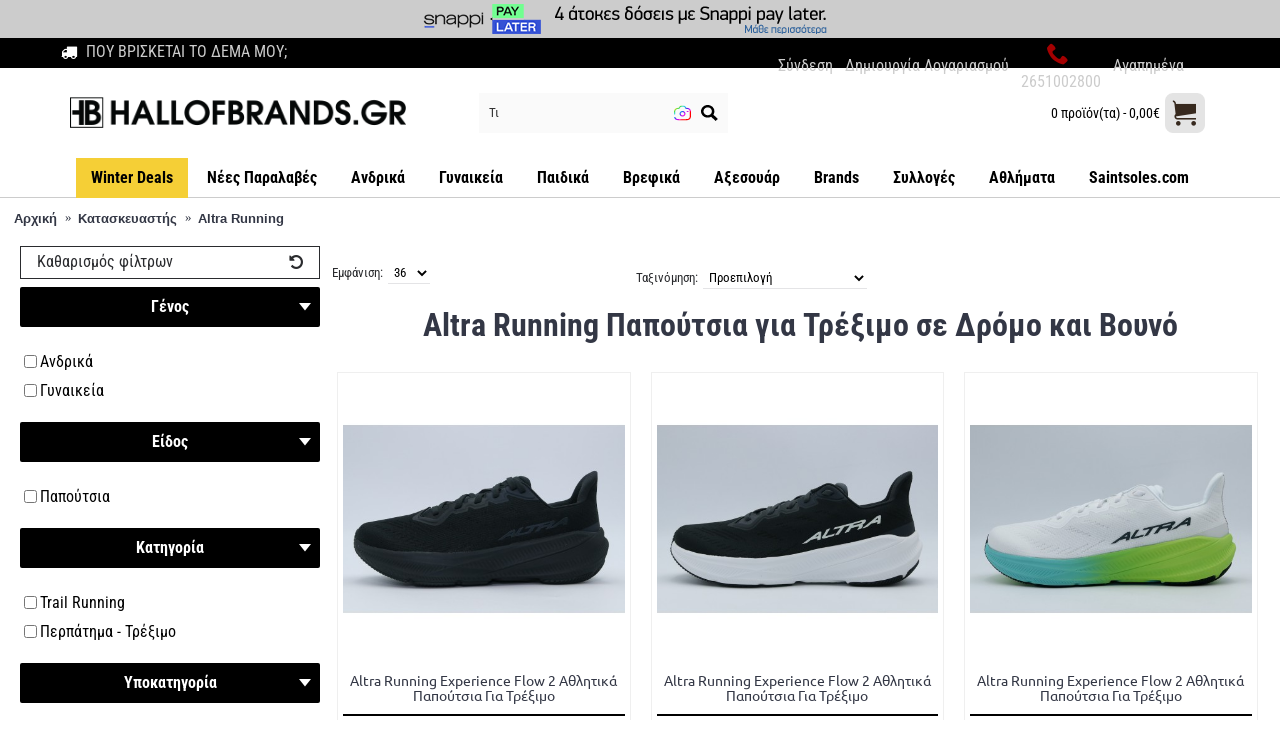

--- FILE ---
content_type: text/html; charset=utf-8
request_url: https://www.hallofbrands.gr/altra-running
body_size: 62356
content:
<!DOCTYPE html>
<html dir="ltr" lang="el" class="webkit chrome chrome63 win journal-desktop is-guest skin-101 responsive-layout center-header mega-header catalog-currency lang-flag lang-flag-mobile currency-symbol currency-symbol-mobile no-top-on-mobile mobile-menu-on-tablet extended-layout header-center sticky-full backface product-grid-no-second-image product-list-second-image hide-cart manufacturer-page manufacturer-page-999 layout-19 route-product-manufacturer-info oc2 oc23 one-column no-currency no-language" data-j2v="2.16.8">
<head prefix="og:http://ogp.me/ns# fb:http://ogp.me/ns/fb# product:http://ogp.me/ns/product#">

								
									<script type="text/javascript" src="https://app.findbar.io/js/hallofbrands.gr/findbar.js" async></script>
								
				<script type="text/javascript">
					var Custom_Main_Aggelos = 'Εξαιρεί το script από το cachάρισμα και να δηλώνεται στο Lightning';
					
					var skroutz_analytics_id = 'SA-2436-8815';
					var linkwise_program_id = '12155';

					// Βάζω το if αν θέλω να κάνω χρήση εξωτερικού προγράμματος στο default site, πχ cookiebot
					var gdpr_check_cookie = 'accepted';
										
					var referer_site = getCookie("referer_site");

					function getCookie(cname)
					{
						var name = cname + "=";
						var ca = document.cookie.split(';');
						for(var i=0; i<ca.length; i++)
						{
							var c = ca[i];
							while (c.charAt(0)==' ') c = c.substring(1);
							if (c.indexOf(name) == 0)
								return c.substring(name.length, c.length);
						}
						return "";
					}
				</script>
				
									<!-- Google Tag Manager -->
					<script type="text/javascript">
						if(true) //if(gdpr_check_cookie !== undefined && gdpr_check_cookie != '' && gdpr_check_cookie == 'accepted')
							enableTagsManager();
							
						function enableTagsManager(){(function(w,d,s,l,i){w[l]=w[l]||[];w[l].push({'gtm.start':
						new Date().getTime(),event:'gtm.js'});var f=d.getElementsByTagName(s)[0],
						j=d.createElement(s),dl=l!='dataLayer'?'&l='+l:'';j.async=true;j.src=
						'https://www.googletagmanager.com/gtm.js?id='+i+dl;f.parentNode.insertBefore(j,f);
						})(window,document,'script','dataLayer','GTM-PL8RMBS');}
					</script>
					<!-- End Google Tag Manager -->
<meta charset="UTF-8" />

					<!--<meta property="og:url" content="" />-->
					<meta property="og:description" content="Shop Online: hallofbrands.gr" />
					<meta property="og:type" content="website" /> 
												<meta property="og:image" content="https://www.hallofbrands.gr/image/catalog/image_og_0.jpg" />
							<meta property="og:title" content="Altra Running Παπούτσια Τρεξίματος | Hall of Brands" />
											
<meta name='viewport' content="width=device-width, initial-scale=1.0, maximum-scale=1.0, user-scalable=no">
<meta name="format-detection" content="telephone=no">
<!--[if IE]><meta http-equiv="X-UA-Compatible" content="IE=Edge,chrome=1"/><![endif]-->
<title>Altra Running Παπούτσια Τρεξίματος</title>
<base href="https://www.hallofbrands.gr/" />
<meta name="description" content="Όλη η συλλογή Altra running shoes! Τρέξε καλύτερα και χωρίς τραυματισμούς! Αγόρασε τώρα online ή στα καταστήματά μας σε Αθήνα, Θεσσαλονίκη και όλη την Ελλάδα!" />
<meta name="keywords" content="Altra Running, παπουτσια, τρεξιμο, δρομείς, δρομέας, δρόμος, βουνό" />

<link rel="alternate" href="https://www.hallofbrands.gr/altra-running" hreflang="el"/>
<link rel="alternate" href="https://www.hallofbrands.gr/altra-running" hreflang="x-default"/>
      
<link href="https://www.hallofbrands.gr/altra-running" rel="canonical" />
<link href="https://www.hallofbrands.gr/image/data/Logoetc/favicon.png" rel="icon" />
<!--[if (gte IE 6)&(lte IE 8)]><script src="catalog/view/theme/journal2/lib/selectivizr/selectivizr.min.js"></script><![endif]-->	<script type="text/javascript">
					//if(gdpr_check_cookie !== undefined && gdpr_check_cookie != '' && gdpr_check_cookie == 'accepted')
						loadSkroutz();
						
					if(gdpr_check_cookie !== undefined && gdpr_check_cookie != '' && gdpr_check_cookie == 'accepted')
						loadLinkwise();
					
					function loadSkroutz()
					{
						if(skroutz_analytics_id != '')
						{
							(function(a,b,c,d,e,f,g){a['SkroutzAnalyticsObject']=e;a[e]= a[e] || function(){
							(a[e].q = a[e].q || []).push(arguments);};f=b.createElement(c);f.async=true;
							f.src=d;g=b.getElementsByTagName(c)[0];g.parentNode.insertBefore(f,g);
							})(window,document,'script','https://skroutza.skroutz.gr/skroutza.min.js','skroutz_analytics');

							skroutz_analytics('session', 'connect', 'SA-2436-8815');
						}
					}
					
					function loadLinkwise()
					{
						if(linkwise_program_id != '')
						{
							var script = document.createElement("script");
							script.type = "text/javascript";
							script.src = "//go.linkwi.se/delivery/js/tl.js"; 
							document.getElementsByTagName("head")[0].appendChild(script);
							window.lw=window.lw||function(){(lw.q=lw.q||[]).push(arguments)};lw.l=+new Date;
							lw("setProgram", "12155");
							lw("setDecimal", ".");	
						}
					}
				</script><style>@font-face{font-display:swap;font-family:'Oswald';font-style:normal;font-weight:200;src:url(https://fonts.gstatic.com/s/oswald/v57/TK3_WkUHHAIjg75cFRf3bXL8LICs13FvsUtiZTaR.woff2) format('woff2');unicode-range:U+0460-052F, U+1C80-1C8A, U+20B4, U+2DE0-2DFF, U+A640-A69F, U+FE2E-FE2F}
@font-face{font-display:swap;font-family:'Oswald';font-style:normal;font-weight:200;src:url(https://fonts.gstatic.com/s/oswald/v57/TK3_WkUHHAIjg75cFRf3bXL8LICs13FvsUJiZTaR.woff2) format('woff2');unicode-range:U+0301, U+0400-045F, U+0490-0491, U+04B0-04B1, U+2116}
@font-face{font-display:swap;font-family:'Oswald';font-style:normal;font-weight:200;src:url(https://fonts.gstatic.com/s/oswald/v57/TK3_WkUHHAIjg75cFRf3bXL8LICs13FvsUliZTaR.woff2) format('woff2');unicode-range:U+0102-0103, U+0110-0111, U+0128-0129, U+0168-0169, U+01A0-01A1, U+01AF-01B0, U+0300-0301, U+0303-0304, U+0308-0309, U+0323, U+0329, U+1EA0-1EF9, U+20AB}
@font-face{font-display:swap;font-family:'Oswald';font-style:normal;font-weight:200;src:url(https://fonts.gstatic.com/s/oswald/v57/TK3_WkUHHAIjg75cFRf3bXL8LICs13FvsUhiZTaR.woff2) format('woff2');unicode-range:U+0100-02BA, U+02BD-02C5, U+02C7-02CC, U+02CE-02D7, U+02DD-02FF, U+0304, U+0308, U+0329, U+1D00-1DBF, U+1E00-1E9F, U+1EF2-1EFF, U+2020, U+20A0-20AB, U+20AD-20C0, U+2113, U+2C60-2C7F, U+A720-A7FF}
@font-face{font-display:swap;font-family:'Oswald';font-style:normal;font-weight:200;src:url(https://fonts.gstatic.com/s/oswald/v57/TK3_WkUHHAIjg75cFRf3bXL8LICs13FvsUZiZQ.woff2) format('woff2');unicode-range:U+0000-00FF, U+0131, U+0152-0153, U+02BB-02BC, U+02C6, U+02DA, U+02DC, U+0304, U+0308, U+0329, U+2000-206F, U+20AC, U+2122, U+2191, U+2193, U+2212, U+2215, U+FEFF, U+FFFD}
@font-face{font-display:swap;font-family:'Roboto';font-style:normal;font-weight:300;font-stretch:100%;src:url(https://fonts.gstatic.com/s/roboto/v50/KFO7CnqEu92Fr1ME7kSn66aGLdTylUAMa3GUBGEe.woff2) format('woff2');unicode-range:U+0460-052F, U+1C80-1C8A, U+20B4, U+2DE0-2DFF, U+A640-A69F, U+FE2E-FE2F}
@font-face{font-display:swap;font-family:'Roboto';font-style:normal;font-weight:300;font-stretch:100%;src:url(https://fonts.gstatic.com/s/roboto/v50/KFO7CnqEu92Fr1ME7kSn66aGLdTylUAMa3iUBGEe.woff2) format('woff2');unicode-range:U+0301, U+0400-045F, U+0490-0491, U+04B0-04B1, U+2116}
@font-face{font-display:swap;font-family:'Roboto';font-style:normal;font-weight:300;font-stretch:100%;src:url(https://fonts.gstatic.com/s/roboto/v50/KFO7CnqEu92Fr1ME7kSn66aGLdTylUAMa3CUBGEe.woff2) format('woff2');unicode-range:U+1F00-1FFF}
@font-face{font-display:swap;font-family:'Roboto';font-style:normal;font-weight:300;font-stretch:100%;src:url(https://fonts.gstatic.com/s/roboto/v50/KFO7CnqEu92Fr1ME7kSn66aGLdTylUAMa3-UBGEe.woff2) format('woff2');unicode-range:U+0370-0377, U+037A-037F, U+0384-038A, U+038C, U+038E-03A1, U+03A3-03FF}
@font-face{font-display:swap;font-family:'Roboto';font-style:normal;font-weight:300;font-stretch:100%;src:url(https://fonts.gstatic.com/s/roboto/v50/KFO7CnqEu92Fr1ME7kSn66aGLdTylUAMawCUBGEe.woff2) format('woff2');unicode-range:U+0302-0303, U+0305, U+0307-0308, U+0310, U+0312, U+0315, U+031A, U+0326-0327, U+032C, U+032F-0330, U+0332-0333, U+0338, U+033A, U+0346, U+034D, U+0391-03A1, U+03A3-03A9, U+03B1-03C9, U+03D1, U+03D5-03D6, U+03F0-03F1, U+03F4-03F5, U+2016-2017, U+2034-2038, U+203C, U+2040, U+2043, U+2047, U+2050, U+2057, U+205F, U+2070-2071, U+2074-208E, U+2090-209C, U+20D0-20DC, U+20E1, U+20E5-20EF, U+2100-2112, U+2114-2115, U+2117-2121, U+2123-214F, U+2190, U+2192, U+2194-21AE, U+21B0-21E5, U+21F1-21F2, U+21F4-2211, U+2213-2214, U+2216-22FF, U+2308-230B, U+2310, U+2319, U+231C-2321, U+2336-237A, U+237C, U+2395, U+239B-23B7, U+23D0, U+23DC-23E1, U+2474-2475, U+25AF, U+25B3, U+25B7, U+25BD, U+25C1, U+25CA, U+25CC, U+25FB, U+266D-266F, U+27C0-27FF, U+2900-2AFF, U+2B0E-2B11, U+2B30-2B4C, U+2BFE, U+3030, U+FF5B, U+FF5D, U+1D400-1D7FF, U+1EE00-1EEFF}
@font-face{font-display:swap;font-family:'Roboto';font-style:normal;font-weight:300;font-stretch:100%;src:url(https://fonts.gstatic.com/s/roboto/v50/KFO7CnqEu92Fr1ME7kSn66aGLdTylUAMaxKUBGEe.woff2) format('woff2');unicode-range:U+0001-000C, U+000E-001F, U+007F-009F, U+20DD-20E0, U+20E2-20E4, U+2150-218F, U+2190, U+2192, U+2194-2199, U+21AF, U+21E6-21F0, U+21F3, U+2218-2219, U+2299, U+22C4-22C6, U+2300-243F, U+2440-244A, U+2460-24FF, U+25A0-27BF, U+2800-28FF, U+2921-2922, U+2981, U+29BF, U+29EB, U+2B00-2BFF, U+4DC0-4DFF, U+FFF9-FFFB, U+10140-1018E, U+10190-1019C, U+101A0, U+101D0-101FD, U+102E0-102FB, U+10E60-10E7E, U+1D2C0-1D2D3, U+1D2E0-1D37F, U+1F000-1F0FF, U+1F100-1F1AD, U+1F1E6-1F1FF, U+1F30D-1F30F, U+1F315, U+1F31C, U+1F31E, U+1F320-1F32C, U+1F336, U+1F378, U+1F37D, U+1F382, U+1F393-1F39F, U+1F3A7-1F3A8, U+1F3AC-1F3AF, U+1F3C2, U+1F3C4-1F3C6, U+1F3CA-1F3CE, U+1F3D4-1F3E0, U+1F3ED, U+1F3F1-1F3F3, U+1F3F5-1F3F7, U+1F408, U+1F415, U+1F41F, U+1F426, U+1F43F, U+1F441-1F442, U+1F444, U+1F446-1F449, U+1F44C-1F44E, U+1F453, U+1F46A, U+1F47D, U+1F4A3, U+1F4B0, U+1F4B3, U+1F4B9, U+1F4BB, U+1F4BF, U+1F4C8-1F4CB, U+1F4D6, U+1F4DA, U+1F4DF, U+1F4E3-1F4E6, U+1F4EA-1F4ED, U+1F4F7, U+1F4F9-1F4FB, U+1F4FD-1F4FE, U+1F503, U+1F507-1F50B, U+1F50D, U+1F512-1F513, U+1F53E-1F54A, U+1F54F-1F5FA, U+1F610, U+1F650-1F67F, U+1F687, U+1F68D, U+1F691, U+1F694, U+1F698, U+1F6AD, U+1F6B2, U+1F6B9-1F6BA, U+1F6BC, U+1F6C6-1F6CF, U+1F6D3-1F6D7, U+1F6E0-1F6EA, U+1F6F0-1F6F3, U+1F6F7-1F6FC, U+1F700-1F7FF, U+1F800-1F80B, U+1F810-1F847, U+1F850-1F859, U+1F860-1F887, U+1F890-1F8AD, U+1F8B0-1F8BB, U+1F8C0-1F8C1, U+1F900-1F90B, U+1F93B, U+1F946, U+1F984, U+1F996, U+1F9E9, U+1FA00-1FA6F, U+1FA70-1FA7C, U+1FA80-1FA89, U+1FA8F-1FAC6, U+1FACE-1FADC, U+1FADF-1FAE9, U+1FAF0-1FAF8, U+1FB00-1FBFF}
@font-face{font-display:swap;font-family:'Roboto';font-style:normal;font-weight:300;font-stretch:100%;src:url(https://fonts.gstatic.com/s/roboto/v50/KFO7CnqEu92Fr1ME7kSn66aGLdTylUAMa3OUBGEe.woff2) format('woff2');unicode-range:U+0102-0103, U+0110-0111, U+0128-0129, U+0168-0169, U+01A0-01A1, U+01AF-01B0, U+0300-0301, U+0303-0304, U+0308-0309, U+0323, U+0329, U+1EA0-1EF9, U+20AB}
@font-face{font-display:swap;font-family:'Roboto';font-style:normal;font-weight:300;font-stretch:100%;src:url(https://fonts.gstatic.com/s/roboto/v50/KFO7CnqEu92Fr1ME7kSn66aGLdTylUAMa3KUBGEe.woff2) format('woff2');unicode-range:U+0100-02BA, U+02BD-02C5, U+02C7-02CC, U+02CE-02D7, U+02DD-02FF, U+0304, U+0308, U+0329, U+1D00-1DBF, U+1E00-1E9F, U+1EF2-1EFF, U+2020, U+20A0-20AB, U+20AD-20C0, U+2113, U+2C60-2C7F, U+A720-A7FF}
@font-face{font-display:swap;font-family:'Roboto';font-style:normal;font-weight:300;font-stretch:100%;src:url(https://fonts.gstatic.com/s/roboto/v50/KFO7CnqEu92Fr1ME7kSn66aGLdTylUAMa3yUBA.woff2) format('woff2');unicode-range:U+0000-00FF, U+0131, U+0152-0153, U+02BB-02BC, U+02C6, U+02DA, U+02DC, U+0304, U+0308, U+0329, U+2000-206F, U+20AC, U+2122, U+2191, U+2193, U+2212, U+2215, U+FEFF, U+FFFD}
@font-face{font-display:swap;font-family:'Roboto';font-style:normal;font-weight:400;font-stretch:100%;src:url(https://fonts.gstatic.com/s/roboto/v50/KFO7CnqEu92Fr1ME7kSn66aGLdTylUAMa3GUBGEe.woff2) format('woff2');unicode-range:U+0460-052F, U+1C80-1C8A, U+20B4, U+2DE0-2DFF, U+A640-A69F, U+FE2E-FE2F}
@font-face{font-display:swap;font-family:'Roboto';font-style:normal;font-weight:400;font-stretch:100%;src:url(https://fonts.gstatic.com/s/roboto/v50/KFO7CnqEu92Fr1ME7kSn66aGLdTylUAMa3iUBGEe.woff2) format('woff2');unicode-range:U+0301, U+0400-045F, U+0490-0491, U+04B0-04B1, U+2116}
@font-face{font-display:swap;font-family:'Roboto';font-style:normal;font-weight:400;font-stretch:100%;src:url(https://fonts.gstatic.com/s/roboto/v50/KFO7CnqEu92Fr1ME7kSn66aGLdTylUAMa3CUBGEe.woff2) format('woff2');unicode-range:U+1F00-1FFF}
@font-face{font-display:swap;font-family:'Roboto';font-style:normal;font-weight:400;font-stretch:100%;src:url(https://fonts.gstatic.com/s/roboto/v50/KFO7CnqEu92Fr1ME7kSn66aGLdTylUAMa3-UBGEe.woff2) format('woff2');unicode-range:U+0370-0377, U+037A-037F, U+0384-038A, U+038C, U+038E-03A1, U+03A3-03FF}
@font-face{font-display:swap;font-family:'Roboto';font-style:normal;font-weight:400;font-stretch:100%;src:url(https://fonts.gstatic.com/s/roboto/v50/KFO7CnqEu92Fr1ME7kSn66aGLdTylUAMawCUBGEe.woff2) format('woff2');unicode-range:U+0302-0303, U+0305, U+0307-0308, U+0310, U+0312, U+0315, U+031A, U+0326-0327, U+032C, U+032F-0330, U+0332-0333, U+0338, U+033A, U+0346, U+034D, U+0391-03A1, U+03A3-03A9, U+03B1-03C9, U+03D1, U+03D5-03D6, U+03F0-03F1, U+03F4-03F5, U+2016-2017, U+2034-2038, U+203C, U+2040, U+2043, U+2047, U+2050, U+2057, U+205F, U+2070-2071, U+2074-208E, U+2090-209C, U+20D0-20DC, U+20E1, U+20E5-20EF, U+2100-2112, U+2114-2115, U+2117-2121, U+2123-214F, U+2190, U+2192, U+2194-21AE, U+21B0-21E5, U+21F1-21F2, U+21F4-2211, U+2213-2214, U+2216-22FF, U+2308-230B, U+2310, U+2319, U+231C-2321, U+2336-237A, U+237C, U+2395, U+239B-23B7, U+23D0, U+23DC-23E1, U+2474-2475, U+25AF, U+25B3, U+25B7, U+25BD, U+25C1, U+25CA, U+25CC, U+25FB, U+266D-266F, U+27C0-27FF, U+2900-2AFF, U+2B0E-2B11, U+2B30-2B4C, U+2BFE, U+3030, U+FF5B, U+FF5D, U+1D400-1D7FF, U+1EE00-1EEFF}
@font-face{font-display:swap;font-family:'Roboto';font-style:normal;font-weight:400;font-stretch:100%;src:url(https://fonts.gstatic.com/s/roboto/v50/KFO7CnqEu92Fr1ME7kSn66aGLdTylUAMaxKUBGEe.woff2) format('woff2');unicode-range:U+0001-000C, U+000E-001F, U+007F-009F, U+20DD-20E0, U+20E2-20E4, U+2150-218F, U+2190, U+2192, U+2194-2199, U+21AF, U+21E6-21F0, U+21F3, U+2218-2219, U+2299, U+22C4-22C6, U+2300-243F, U+2440-244A, U+2460-24FF, U+25A0-27BF, U+2800-28FF, U+2921-2922, U+2981, U+29BF, U+29EB, U+2B00-2BFF, U+4DC0-4DFF, U+FFF9-FFFB, U+10140-1018E, U+10190-1019C, U+101A0, U+101D0-101FD, U+102E0-102FB, U+10E60-10E7E, U+1D2C0-1D2D3, U+1D2E0-1D37F, U+1F000-1F0FF, U+1F100-1F1AD, U+1F1E6-1F1FF, U+1F30D-1F30F, U+1F315, U+1F31C, U+1F31E, U+1F320-1F32C, U+1F336, U+1F378, U+1F37D, U+1F382, U+1F393-1F39F, U+1F3A7-1F3A8, U+1F3AC-1F3AF, U+1F3C2, U+1F3C4-1F3C6, U+1F3CA-1F3CE, U+1F3D4-1F3E0, U+1F3ED, U+1F3F1-1F3F3, U+1F3F5-1F3F7, U+1F408, U+1F415, U+1F41F, U+1F426, U+1F43F, U+1F441-1F442, U+1F444, U+1F446-1F449, U+1F44C-1F44E, U+1F453, U+1F46A, U+1F47D, U+1F4A3, U+1F4B0, U+1F4B3, U+1F4B9, U+1F4BB, U+1F4BF, U+1F4C8-1F4CB, U+1F4D6, U+1F4DA, U+1F4DF, U+1F4E3-1F4E6, U+1F4EA-1F4ED, U+1F4F7, U+1F4F9-1F4FB, U+1F4FD-1F4FE, U+1F503, U+1F507-1F50B, U+1F50D, U+1F512-1F513, U+1F53E-1F54A, U+1F54F-1F5FA, U+1F610, U+1F650-1F67F, U+1F687, U+1F68D, U+1F691, U+1F694, U+1F698, U+1F6AD, U+1F6B2, U+1F6B9-1F6BA, U+1F6BC, U+1F6C6-1F6CF, U+1F6D3-1F6D7, U+1F6E0-1F6EA, U+1F6F0-1F6F3, U+1F6F7-1F6FC, U+1F700-1F7FF, U+1F800-1F80B, U+1F810-1F847, U+1F850-1F859, U+1F860-1F887, U+1F890-1F8AD, U+1F8B0-1F8BB, U+1F8C0-1F8C1, U+1F900-1F90B, U+1F93B, U+1F946, U+1F984, U+1F996, U+1F9E9, U+1FA00-1FA6F, U+1FA70-1FA7C, U+1FA80-1FA89, U+1FA8F-1FAC6, U+1FACE-1FADC, U+1FADF-1FAE9, U+1FAF0-1FAF8, U+1FB00-1FBFF}
@font-face{font-display:swap;font-family:'Roboto';font-style:normal;font-weight:400;font-stretch:100%;src:url(https://fonts.gstatic.com/s/roboto/v50/KFO7CnqEu92Fr1ME7kSn66aGLdTylUAMa3OUBGEe.woff2) format('woff2');unicode-range:U+0102-0103, U+0110-0111, U+0128-0129, U+0168-0169, U+01A0-01A1, U+01AF-01B0, U+0300-0301, U+0303-0304, U+0308-0309, U+0323, U+0329, U+1EA0-1EF9, U+20AB}
@font-face{font-display:swap;font-family:'Roboto';font-style:normal;font-weight:400;font-stretch:100%;src:url(https://fonts.gstatic.com/s/roboto/v50/KFO7CnqEu92Fr1ME7kSn66aGLdTylUAMa3KUBGEe.woff2) format('woff2');unicode-range:U+0100-02BA, U+02BD-02C5, U+02C7-02CC, U+02CE-02D7, U+02DD-02FF, U+0304, U+0308, U+0329, U+1D00-1DBF, U+1E00-1E9F, U+1EF2-1EFF, U+2020, U+20A0-20AB, U+20AD-20C0, U+2113, U+2C60-2C7F, U+A720-A7FF}
@font-face{font-display:swap;font-family:'Roboto';font-style:normal;font-weight:400;font-stretch:100%;src:url(https://fonts.gstatic.com/s/roboto/v50/KFO7CnqEu92Fr1ME7kSn66aGLdTylUAMa3yUBA.woff2) format('woff2');unicode-range:U+0000-00FF, U+0131, U+0152-0153, U+02BB-02BC, U+02C6, U+02DA, U+02DC, U+0304, U+0308, U+0329, U+2000-206F, U+20AC, U+2122, U+2191, U+2193, U+2212, U+2215, U+FEFF, U+FFFD}
@font-face{font-display:swap;font-family:'Roboto';font-style:normal;font-weight:500;font-stretch:100%;src:url(https://fonts.gstatic.com/s/roboto/v50/KFO7CnqEu92Fr1ME7kSn66aGLdTylUAMa3GUBGEe.woff2) format('woff2');unicode-range:U+0460-052F, U+1C80-1C8A, U+20B4, U+2DE0-2DFF, U+A640-A69F, U+FE2E-FE2F}
@font-face{font-display:swap;font-family:'Roboto';font-style:normal;font-weight:500;font-stretch:100%;src:url(https://fonts.gstatic.com/s/roboto/v50/KFO7CnqEu92Fr1ME7kSn66aGLdTylUAMa3iUBGEe.woff2) format('woff2');unicode-range:U+0301, U+0400-045F, U+0490-0491, U+04B0-04B1, U+2116}
@font-face{font-display:swap;font-family:'Roboto';font-style:normal;font-weight:500;font-stretch:100%;src:url(https://fonts.gstatic.com/s/roboto/v50/KFO7CnqEu92Fr1ME7kSn66aGLdTylUAMa3CUBGEe.woff2) format('woff2');unicode-range:U+1F00-1FFF}
@font-face{font-display:swap;font-family:'Roboto';font-style:normal;font-weight:500;font-stretch:100%;src:url(https://fonts.gstatic.com/s/roboto/v50/KFO7CnqEu92Fr1ME7kSn66aGLdTylUAMa3-UBGEe.woff2) format('woff2');unicode-range:U+0370-0377, U+037A-037F, U+0384-038A, U+038C, U+038E-03A1, U+03A3-03FF}
@font-face{font-display:swap;font-family:'Roboto';font-style:normal;font-weight:500;font-stretch:100%;src:url(https://fonts.gstatic.com/s/roboto/v50/KFO7CnqEu92Fr1ME7kSn66aGLdTylUAMawCUBGEe.woff2) format('woff2');unicode-range:U+0302-0303, U+0305, U+0307-0308, U+0310, U+0312, U+0315, U+031A, U+0326-0327, U+032C, U+032F-0330, U+0332-0333, U+0338, U+033A, U+0346, U+034D, U+0391-03A1, U+03A3-03A9, U+03B1-03C9, U+03D1, U+03D5-03D6, U+03F0-03F1, U+03F4-03F5, U+2016-2017, U+2034-2038, U+203C, U+2040, U+2043, U+2047, U+2050, U+2057, U+205F, U+2070-2071, U+2074-208E, U+2090-209C, U+20D0-20DC, U+20E1, U+20E5-20EF, U+2100-2112, U+2114-2115, U+2117-2121, U+2123-214F, U+2190, U+2192, U+2194-21AE, U+21B0-21E5, U+21F1-21F2, U+21F4-2211, U+2213-2214, U+2216-22FF, U+2308-230B, U+2310, U+2319, U+231C-2321, U+2336-237A, U+237C, U+2395, U+239B-23B7, U+23D0, U+23DC-23E1, U+2474-2475, U+25AF, U+25B3, U+25B7, U+25BD, U+25C1, U+25CA, U+25CC, U+25FB, U+266D-266F, U+27C0-27FF, U+2900-2AFF, U+2B0E-2B11, U+2B30-2B4C, U+2BFE, U+3030, U+FF5B, U+FF5D, U+1D400-1D7FF, U+1EE00-1EEFF}
@font-face{font-display:swap;font-family:'Roboto';font-style:normal;font-weight:500;font-stretch:100%;src:url(https://fonts.gstatic.com/s/roboto/v50/KFO7CnqEu92Fr1ME7kSn66aGLdTylUAMaxKUBGEe.woff2) format('woff2');unicode-range:U+0001-000C, U+000E-001F, U+007F-009F, U+20DD-20E0, U+20E2-20E4, U+2150-218F, U+2190, U+2192, U+2194-2199, U+21AF, U+21E6-21F0, U+21F3, U+2218-2219, U+2299, U+22C4-22C6, U+2300-243F, U+2440-244A, U+2460-24FF, U+25A0-27BF, U+2800-28FF, U+2921-2922, U+2981, U+29BF, U+29EB, U+2B00-2BFF, U+4DC0-4DFF, U+FFF9-FFFB, U+10140-1018E, U+10190-1019C, U+101A0, U+101D0-101FD, U+102E0-102FB, U+10E60-10E7E, U+1D2C0-1D2D3, U+1D2E0-1D37F, U+1F000-1F0FF, U+1F100-1F1AD, U+1F1E6-1F1FF, U+1F30D-1F30F, U+1F315, U+1F31C, U+1F31E, U+1F320-1F32C, U+1F336, U+1F378, U+1F37D, U+1F382, U+1F393-1F39F, U+1F3A7-1F3A8, U+1F3AC-1F3AF, U+1F3C2, U+1F3C4-1F3C6, U+1F3CA-1F3CE, U+1F3D4-1F3E0, U+1F3ED, U+1F3F1-1F3F3, U+1F3F5-1F3F7, U+1F408, U+1F415, U+1F41F, U+1F426, U+1F43F, U+1F441-1F442, U+1F444, U+1F446-1F449, U+1F44C-1F44E, U+1F453, U+1F46A, U+1F47D, U+1F4A3, U+1F4B0, U+1F4B3, U+1F4B9, U+1F4BB, U+1F4BF, U+1F4C8-1F4CB, U+1F4D6, U+1F4DA, U+1F4DF, U+1F4E3-1F4E6, U+1F4EA-1F4ED, U+1F4F7, U+1F4F9-1F4FB, U+1F4FD-1F4FE, U+1F503, U+1F507-1F50B, U+1F50D, U+1F512-1F513, U+1F53E-1F54A, U+1F54F-1F5FA, U+1F610, U+1F650-1F67F, U+1F687, U+1F68D, U+1F691, U+1F694, U+1F698, U+1F6AD, U+1F6B2, U+1F6B9-1F6BA, U+1F6BC, U+1F6C6-1F6CF, U+1F6D3-1F6D7, U+1F6E0-1F6EA, U+1F6F0-1F6F3, U+1F6F7-1F6FC, U+1F700-1F7FF, U+1F800-1F80B, U+1F810-1F847, U+1F850-1F859, U+1F860-1F887, U+1F890-1F8AD, U+1F8B0-1F8BB, U+1F8C0-1F8C1, U+1F900-1F90B, U+1F93B, U+1F946, U+1F984, U+1F996, U+1F9E9, U+1FA00-1FA6F, U+1FA70-1FA7C, U+1FA80-1FA89, U+1FA8F-1FAC6, U+1FACE-1FADC, U+1FADF-1FAE9, U+1FAF0-1FAF8, U+1FB00-1FBFF}
@font-face{font-display:swap;font-family:'Roboto';font-style:normal;font-weight:500;font-stretch:100%;src:url(https://fonts.gstatic.com/s/roboto/v50/KFO7CnqEu92Fr1ME7kSn66aGLdTylUAMa3OUBGEe.woff2) format('woff2');unicode-range:U+0102-0103, U+0110-0111, U+0128-0129, U+0168-0169, U+01A0-01A1, U+01AF-01B0, U+0300-0301, U+0303-0304, U+0308-0309, U+0323, U+0329, U+1EA0-1EF9, U+20AB}
@font-face{font-display:swap;font-family:'Roboto';font-style:normal;font-weight:500;font-stretch:100%;src:url(https://fonts.gstatic.com/s/roboto/v50/KFO7CnqEu92Fr1ME7kSn66aGLdTylUAMa3KUBGEe.woff2) format('woff2');unicode-range:U+0100-02BA, U+02BD-02C5, U+02C7-02CC, U+02CE-02D7, U+02DD-02FF, U+0304, U+0308, U+0329, U+1D00-1DBF, U+1E00-1E9F, U+1EF2-1EFF, U+2020, U+20A0-20AB, U+20AD-20C0, U+2113, U+2C60-2C7F, U+A720-A7FF}
@font-face{font-display:swap;font-family:'Roboto';font-style:normal;font-weight:500;font-stretch:100%;src:url(https://fonts.gstatic.com/s/roboto/v50/KFO7CnqEu92Fr1ME7kSn66aGLdTylUAMa3yUBA.woff2) format('woff2');unicode-range:U+0000-00FF, U+0131, U+0152-0153, U+02BB-02BC, U+02C6, U+02DA, U+02DC, U+0304, U+0308, U+0329, U+2000-206F, U+20AC, U+2122, U+2191, U+2193, U+2212, U+2215, U+FEFF, U+FFFD}
@font-face{font-display:swap;font-family:'Roboto';font-style:normal;font-weight:700;font-stretch:100%;src:url(https://fonts.gstatic.com/s/roboto/v50/KFO7CnqEu92Fr1ME7kSn66aGLdTylUAMa3GUBGEe.woff2) format('woff2');unicode-range:U+0460-052F, U+1C80-1C8A, U+20B4, U+2DE0-2DFF, U+A640-A69F, U+FE2E-FE2F}
@font-face{font-display:swap;font-family:'Roboto';font-style:normal;font-weight:700;font-stretch:100%;src:url(https://fonts.gstatic.com/s/roboto/v50/KFO7CnqEu92Fr1ME7kSn66aGLdTylUAMa3iUBGEe.woff2) format('woff2');unicode-range:U+0301, U+0400-045F, U+0490-0491, U+04B0-04B1, U+2116}
@font-face{font-display:swap;font-family:'Roboto';font-style:normal;font-weight:700;font-stretch:100%;src:url(https://fonts.gstatic.com/s/roboto/v50/KFO7CnqEu92Fr1ME7kSn66aGLdTylUAMa3CUBGEe.woff2) format('woff2');unicode-range:U+1F00-1FFF}
@font-face{font-display:swap;font-family:'Roboto';font-style:normal;font-weight:700;font-stretch:100%;src:url(https://fonts.gstatic.com/s/roboto/v50/KFO7CnqEu92Fr1ME7kSn66aGLdTylUAMa3-UBGEe.woff2) format('woff2');unicode-range:U+0370-0377, U+037A-037F, U+0384-038A, U+038C, U+038E-03A1, U+03A3-03FF}
@font-face{font-display:swap;font-family:'Roboto';font-style:normal;font-weight:700;font-stretch:100%;src:url(https://fonts.gstatic.com/s/roboto/v50/KFO7CnqEu92Fr1ME7kSn66aGLdTylUAMawCUBGEe.woff2) format('woff2');unicode-range:U+0302-0303, U+0305, U+0307-0308, U+0310, U+0312, U+0315, U+031A, U+0326-0327, U+032C, U+032F-0330, U+0332-0333, U+0338, U+033A, U+0346, U+034D, U+0391-03A1, U+03A3-03A9, U+03B1-03C9, U+03D1, U+03D5-03D6, U+03F0-03F1, U+03F4-03F5, U+2016-2017, U+2034-2038, U+203C, U+2040, U+2043, U+2047, U+2050, U+2057, U+205F, U+2070-2071, U+2074-208E, U+2090-209C, U+20D0-20DC, U+20E1, U+20E5-20EF, U+2100-2112, U+2114-2115, U+2117-2121, U+2123-214F, U+2190, U+2192, U+2194-21AE, U+21B0-21E5, U+21F1-21F2, U+21F4-2211, U+2213-2214, U+2216-22FF, U+2308-230B, U+2310, U+2319, U+231C-2321, U+2336-237A, U+237C, U+2395, U+239B-23B7, U+23D0, U+23DC-23E1, U+2474-2475, U+25AF, U+25B3, U+25B7, U+25BD, U+25C1, U+25CA, U+25CC, U+25FB, U+266D-266F, U+27C0-27FF, U+2900-2AFF, U+2B0E-2B11, U+2B30-2B4C, U+2BFE, U+3030, U+FF5B, U+FF5D, U+1D400-1D7FF, U+1EE00-1EEFF}
@font-face{font-display:swap;font-family:'Roboto';font-style:normal;font-weight:700;font-stretch:100%;src:url(https://fonts.gstatic.com/s/roboto/v50/KFO7CnqEu92Fr1ME7kSn66aGLdTylUAMaxKUBGEe.woff2) format('woff2');unicode-range:U+0001-000C, U+000E-001F, U+007F-009F, U+20DD-20E0, U+20E2-20E4, U+2150-218F, U+2190, U+2192, U+2194-2199, U+21AF, U+21E6-21F0, U+21F3, U+2218-2219, U+2299, U+22C4-22C6, U+2300-243F, U+2440-244A, U+2460-24FF, U+25A0-27BF, U+2800-28FF, U+2921-2922, U+2981, U+29BF, U+29EB, U+2B00-2BFF, U+4DC0-4DFF, U+FFF9-FFFB, U+10140-1018E, U+10190-1019C, U+101A0, U+101D0-101FD, U+102E0-102FB, U+10E60-10E7E, U+1D2C0-1D2D3, U+1D2E0-1D37F, U+1F000-1F0FF, U+1F100-1F1AD, U+1F1E6-1F1FF, U+1F30D-1F30F, U+1F315, U+1F31C, U+1F31E, U+1F320-1F32C, U+1F336, U+1F378, U+1F37D, U+1F382, U+1F393-1F39F, U+1F3A7-1F3A8, U+1F3AC-1F3AF, U+1F3C2, U+1F3C4-1F3C6, U+1F3CA-1F3CE, U+1F3D4-1F3E0, U+1F3ED, U+1F3F1-1F3F3, U+1F3F5-1F3F7, U+1F408, U+1F415, U+1F41F, U+1F426, U+1F43F, U+1F441-1F442, U+1F444, U+1F446-1F449, U+1F44C-1F44E, U+1F453, U+1F46A, U+1F47D, U+1F4A3, U+1F4B0, U+1F4B3, U+1F4B9, U+1F4BB, U+1F4BF, U+1F4C8-1F4CB, U+1F4D6, U+1F4DA, U+1F4DF, U+1F4E3-1F4E6, U+1F4EA-1F4ED, U+1F4F7, U+1F4F9-1F4FB, U+1F4FD-1F4FE, U+1F503, U+1F507-1F50B, U+1F50D, U+1F512-1F513, U+1F53E-1F54A, U+1F54F-1F5FA, U+1F610, U+1F650-1F67F, U+1F687, U+1F68D, U+1F691, U+1F694, U+1F698, U+1F6AD, U+1F6B2, U+1F6B9-1F6BA, U+1F6BC, U+1F6C6-1F6CF, U+1F6D3-1F6D7, U+1F6E0-1F6EA, U+1F6F0-1F6F3, U+1F6F7-1F6FC, U+1F700-1F7FF, U+1F800-1F80B, U+1F810-1F847, U+1F850-1F859, U+1F860-1F887, U+1F890-1F8AD, U+1F8B0-1F8BB, U+1F8C0-1F8C1, U+1F900-1F90B, U+1F93B, U+1F946, U+1F984, U+1F996, U+1F9E9, U+1FA00-1FA6F, U+1FA70-1FA7C, U+1FA80-1FA89, U+1FA8F-1FAC6, U+1FACE-1FADC, U+1FADF-1FAE9, U+1FAF0-1FAF8, U+1FB00-1FBFF}
@font-face{font-display:swap;font-family:'Roboto';font-style:normal;font-weight:700;font-stretch:100%;src:url(https://fonts.gstatic.com/s/roboto/v50/KFO7CnqEu92Fr1ME7kSn66aGLdTylUAMa3OUBGEe.woff2) format('woff2');unicode-range:U+0102-0103, U+0110-0111, U+0128-0129, U+0168-0169, U+01A0-01A1, U+01AF-01B0, U+0300-0301, U+0303-0304, U+0308-0309, U+0323, U+0329, U+1EA0-1EF9, U+20AB}
@font-face{font-display:swap;font-family:'Roboto';font-style:normal;font-weight:700;font-stretch:100%;src:url(https://fonts.gstatic.com/s/roboto/v50/KFO7CnqEu92Fr1ME7kSn66aGLdTylUAMa3KUBGEe.woff2) format('woff2');unicode-range:U+0100-02BA, U+02BD-02C5, U+02C7-02CC, U+02CE-02D7, U+02DD-02FF, U+0304, U+0308, U+0329, U+1D00-1DBF, U+1E00-1E9F, U+1EF2-1EFF, U+2020, U+20A0-20AB, U+20AD-20C0, U+2113, U+2C60-2C7F, U+A720-A7FF}
@font-face{font-display:swap;font-family:'Roboto';font-style:normal;font-weight:700;font-stretch:100%;src:url(https://fonts.gstatic.com/s/roboto/v50/KFO7CnqEu92Fr1ME7kSn66aGLdTylUAMa3yUBA.woff2) format('woff2');unicode-range:U+0000-00FF, U+0131, U+0152-0153, U+02BB-02BC, U+02C6, U+02DA, U+02DC, U+0304, U+0308, U+0329, U+2000-206F, U+20AC, U+2122, U+2191, U+2193, U+2212, U+2215, U+FEFF, U+FFFD}
@font-face{font-display:swap;font-family:'Roboto';font-style:normal;font-weight:900;font-stretch:100%;src:url(https://fonts.gstatic.com/s/roboto/v50/KFO7CnqEu92Fr1ME7kSn66aGLdTylUAMa3GUBGEe.woff2) format('woff2');unicode-range:U+0460-052F, U+1C80-1C8A, U+20B4, U+2DE0-2DFF, U+A640-A69F, U+FE2E-FE2F}
@font-face{font-display:swap;font-family:'Roboto';font-style:normal;font-weight:900;font-stretch:100%;src:url(https://fonts.gstatic.com/s/roboto/v50/KFO7CnqEu92Fr1ME7kSn66aGLdTylUAMa3iUBGEe.woff2) format('woff2');unicode-range:U+0301, U+0400-045F, U+0490-0491, U+04B0-04B1, U+2116}
@font-face{font-display:swap;font-family:'Roboto';font-style:normal;font-weight:900;font-stretch:100%;src:url(https://fonts.gstatic.com/s/roboto/v50/KFO7CnqEu92Fr1ME7kSn66aGLdTylUAMa3CUBGEe.woff2) format('woff2');unicode-range:U+1F00-1FFF}
@font-face{font-display:swap;font-family:'Roboto';font-style:normal;font-weight:900;font-stretch:100%;src:url(https://fonts.gstatic.com/s/roboto/v50/KFO7CnqEu92Fr1ME7kSn66aGLdTylUAMa3-UBGEe.woff2) format('woff2');unicode-range:U+0370-0377, U+037A-037F, U+0384-038A, U+038C, U+038E-03A1, U+03A3-03FF}
@font-face{font-display:swap;font-family:'Roboto';font-style:normal;font-weight:900;font-stretch:100%;src:url(https://fonts.gstatic.com/s/roboto/v50/KFO7CnqEu92Fr1ME7kSn66aGLdTylUAMawCUBGEe.woff2) format('woff2');unicode-range:U+0302-0303, U+0305, U+0307-0308, U+0310, U+0312, U+0315, U+031A, U+0326-0327, U+032C, U+032F-0330, U+0332-0333, U+0338, U+033A, U+0346, U+034D, U+0391-03A1, U+03A3-03A9, U+03B1-03C9, U+03D1, U+03D5-03D6, U+03F0-03F1, U+03F4-03F5, U+2016-2017, U+2034-2038, U+203C, U+2040, U+2043, U+2047, U+2050, U+2057, U+205F, U+2070-2071, U+2074-208E, U+2090-209C, U+20D0-20DC, U+20E1, U+20E5-20EF, U+2100-2112, U+2114-2115, U+2117-2121, U+2123-214F, U+2190, U+2192, U+2194-21AE, U+21B0-21E5, U+21F1-21F2, U+21F4-2211, U+2213-2214, U+2216-22FF, U+2308-230B, U+2310, U+2319, U+231C-2321, U+2336-237A, U+237C, U+2395, U+239B-23B7, U+23D0, U+23DC-23E1, U+2474-2475, U+25AF, U+25B3, U+25B7, U+25BD, U+25C1, U+25CA, U+25CC, U+25FB, U+266D-266F, U+27C0-27FF, U+2900-2AFF, U+2B0E-2B11, U+2B30-2B4C, U+2BFE, U+3030, U+FF5B, U+FF5D, U+1D400-1D7FF, U+1EE00-1EEFF}
@font-face{font-display:swap;font-family:'Roboto';font-style:normal;font-weight:900;font-stretch:100%;src:url(https://fonts.gstatic.com/s/roboto/v50/KFO7CnqEu92Fr1ME7kSn66aGLdTylUAMaxKUBGEe.woff2) format('woff2');unicode-range:U+0001-000C, U+000E-001F, U+007F-009F, U+20DD-20E0, U+20E2-20E4, U+2150-218F, U+2190, U+2192, U+2194-2199, U+21AF, U+21E6-21F0, U+21F3, U+2218-2219, U+2299, U+22C4-22C6, U+2300-243F, U+2440-244A, U+2460-24FF, U+25A0-27BF, U+2800-28FF, U+2921-2922, U+2981, U+29BF, U+29EB, U+2B00-2BFF, U+4DC0-4DFF, U+FFF9-FFFB, U+10140-1018E, U+10190-1019C, U+101A0, U+101D0-101FD, U+102E0-102FB, U+10E60-10E7E, U+1D2C0-1D2D3, U+1D2E0-1D37F, U+1F000-1F0FF, U+1F100-1F1AD, U+1F1E6-1F1FF, U+1F30D-1F30F, U+1F315, U+1F31C, U+1F31E, U+1F320-1F32C, U+1F336, U+1F378, U+1F37D, U+1F382, U+1F393-1F39F, U+1F3A7-1F3A8, U+1F3AC-1F3AF, U+1F3C2, U+1F3C4-1F3C6, U+1F3CA-1F3CE, U+1F3D4-1F3E0, U+1F3ED, U+1F3F1-1F3F3, U+1F3F5-1F3F7, U+1F408, U+1F415, U+1F41F, U+1F426, U+1F43F, U+1F441-1F442, U+1F444, U+1F446-1F449, U+1F44C-1F44E, U+1F453, U+1F46A, U+1F47D, U+1F4A3, U+1F4B0, U+1F4B3, U+1F4B9, U+1F4BB, U+1F4BF, U+1F4C8-1F4CB, U+1F4D6, U+1F4DA, U+1F4DF, U+1F4E3-1F4E6, U+1F4EA-1F4ED, U+1F4F7, U+1F4F9-1F4FB, U+1F4FD-1F4FE, U+1F503, U+1F507-1F50B, U+1F50D, U+1F512-1F513, U+1F53E-1F54A, U+1F54F-1F5FA, U+1F610, U+1F650-1F67F, U+1F687, U+1F68D, U+1F691, U+1F694, U+1F698, U+1F6AD, U+1F6B2, U+1F6B9-1F6BA, U+1F6BC, U+1F6C6-1F6CF, U+1F6D3-1F6D7, U+1F6E0-1F6EA, U+1F6F0-1F6F3, U+1F6F7-1F6FC, U+1F700-1F7FF, U+1F800-1F80B, U+1F810-1F847, U+1F850-1F859, U+1F860-1F887, U+1F890-1F8AD, U+1F8B0-1F8BB, U+1F8C0-1F8C1, U+1F900-1F90B, U+1F93B, U+1F946, U+1F984, U+1F996, U+1F9E9, U+1FA00-1FA6F, U+1FA70-1FA7C, U+1FA80-1FA89, U+1FA8F-1FAC6, U+1FACE-1FADC, U+1FADF-1FAE9, U+1FAF0-1FAF8, U+1FB00-1FBFF}
@font-face{font-display:swap;font-family:'Roboto';font-style:normal;font-weight:900;font-stretch:100%;src:url(https://fonts.gstatic.com/s/roboto/v50/KFO7CnqEu92Fr1ME7kSn66aGLdTylUAMa3OUBGEe.woff2) format('woff2');unicode-range:U+0102-0103, U+0110-0111, U+0128-0129, U+0168-0169, U+01A0-01A1, U+01AF-01B0, U+0300-0301, U+0303-0304, U+0308-0309, U+0323, U+0329, U+1EA0-1EF9, U+20AB}
@font-face{font-display:swap;font-family:'Roboto';font-style:normal;font-weight:900;font-stretch:100%;src:url(https://fonts.gstatic.com/s/roboto/v50/KFO7CnqEu92Fr1ME7kSn66aGLdTylUAMa3KUBGEe.woff2) format('woff2');unicode-range:U+0100-02BA, U+02BD-02C5, U+02C7-02CC, U+02CE-02D7, U+02DD-02FF, U+0304, U+0308, U+0329, U+1D00-1DBF, U+1E00-1E9F, U+1EF2-1EFF, U+2020, U+20A0-20AB, U+20AD-20C0, U+2113, U+2C60-2C7F, U+A720-A7FF}
@font-face{font-display:swap;font-family:'Roboto';font-style:normal;font-weight:900;font-stretch:100%;src:url(https://fonts.gstatic.com/s/roboto/v50/KFO7CnqEu92Fr1ME7kSn66aGLdTylUAMa3yUBA.woff2) format('woff2');unicode-range:U+0000-00FF, U+0131, U+0152-0153, U+02BB-02BC, U+02C6, U+02DA, U+02DC, U+0304, U+0308, U+0329, U+2000-206F, U+20AC, U+2122, U+2191, U+2193, U+2212, U+2215, U+FEFF, U+FFFD}
@font-face{font-display:swap;font-family:'Roboto Condensed';font-style:normal;font-weight:400;src:url(https://fonts.gstatic.com/s/robotocondensed/v31/ieVl2ZhZI2eCN5jzbjEETS9weq8-19-7DRs5.woff2) format('woff2');unicode-range:U+0460-052F, U+1C80-1C8A, U+20B4, U+2DE0-2DFF, U+A640-A69F, U+FE2E-FE2F}
@font-face{font-display:swap;font-family:'Roboto Condensed';font-style:normal;font-weight:400;src:url(https://fonts.gstatic.com/s/robotocondensed/v31/ieVl2ZhZI2eCN5jzbjEETS9weq8-19a7DRs5.woff2) format('woff2');unicode-range:U+0301, U+0400-045F, U+0490-0491, U+04B0-04B1, U+2116}
@font-face{font-display:swap;font-family:'Roboto Condensed';font-style:normal;font-weight:400;src:url(https://fonts.gstatic.com/s/robotocondensed/v31/ieVl2ZhZI2eCN5jzbjEETS9weq8-1967DRs5.woff2) format('woff2');unicode-range:U+1F00-1FFF}
@font-face{font-display:swap;font-family:'Roboto Condensed';font-style:normal;font-weight:400;src:url(https://fonts.gstatic.com/s/robotocondensed/v31/ieVl2ZhZI2eCN5jzbjEETS9weq8-19G7DRs5.woff2) format('woff2');unicode-range:U+0370-0377, U+037A-037F, U+0384-038A, U+038C, U+038E-03A1, U+03A3-03FF}
@font-face{font-display:swap;font-family:'Roboto Condensed';font-style:normal;font-weight:400;src:url(https://fonts.gstatic.com/s/robotocondensed/v31/ieVl2ZhZI2eCN5jzbjEETS9weq8-1927DRs5.woff2) format('woff2');unicode-range:U+0102-0103, U+0110-0111, U+0128-0129, U+0168-0169, U+01A0-01A1, U+01AF-01B0, U+0300-0301, U+0303-0304, U+0308-0309, U+0323, U+0329, U+1EA0-1EF9, U+20AB}
@font-face{font-display:swap;font-family:'Roboto Condensed';font-style:normal;font-weight:400;src:url(https://fonts.gstatic.com/s/robotocondensed/v31/ieVl2ZhZI2eCN5jzbjEETS9weq8-19y7DRs5.woff2) format('woff2');unicode-range:U+0100-02BA, U+02BD-02C5, U+02C7-02CC, U+02CE-02D7, U+02DD-02FF, U+0304, U+0308, U+0329, U+1D00-1DBF, U+1E00-1E9F, U+1EF2-1EFF, U+2020, U+20A0-20AB, U+20AD-20C0, U+2113, U+2C60-2C7F, U+A720-A7FF}
@font-face{font-display:swap;font-family:'Roboto Condensed';font-style:normal;font-weight:400;src:url(https://fonts.gstatic.com/s/robotocondensed/v31/ieVl2ZhZI2eCN5jzbjEETS9weq8-19K7DQ.woff2) format('woff2');unicode-range:U+0000-00FF, U+0131, U+0152-0153, U+02BB-02BC, U+02C6, U+02DA, U+02DC, U+0304, U+0308, U+0329, U+2000-206F, U+20AC, U+2122, U+2191, U+2193, U+2212, U+2215, U+FEFF, U+FFFD}
@font-face{font-display:swap;font-family:'Roboto Condensed';font-style:normal;font-weight:700;src:url(https://fonts.gstatic.com/s/robotocondensed/v31/ieVl2ZhZI2eCN5jzbjEETS9weq8-19-7DRs5.woff2) format('woff2');unicode-range:U+0460-052F, U+1C80-1C8A, U+20B4, U+2DE0-2DFF, U+A640-A69F, U+FE2E-FE2F}
@font-face{font-display:swap;font-family:'Roboto Condensed';font-style:normal;font-weight:700;src:url(https://fonts.gstatic.com/s/robotocondensed/v31/ieVl2ZhZI2eCN5jzbjEETS9weq8-19a7DRs5.woff2) format('woff2');unicode-range:U+0301, U+0400-045F, U+0490-0491, U+04B0-04B1, U+2116}
@font-face{font-display:swap;font-family:'Roboto Condensed';font-style:normal;font-weight:700;src:url(https://fonts.gstatic.com/s/robotocondensed/v31/ieVl2ZhZI2eCN5jzbjEETS9weq8-1967DRs5.woff2) format('woff2');unicode-range:U+1F00-1FFF}
@font-face{font-display:swap;font-family:'Roboto Condensed';font-style:normal;font-weight:700;src:url(https://fonts.gstatic.com/s/robotocondensed/v31/ieVl2ZhZI2eCN5jzbjEETS9weq8-19G7DRs5.woff2) format('woff2');unicode-range:U+0370-0377, U+037A-037F, U+0384-038A, U+038C, U+038E-03A1, U+03A3-03FF}
@font-face{font-display:swap;font-family:'Roboto Condensed';font-style:normal;font-weight:700;src:url(https://fonts.gstatic.com/s/robotocondensed/v31/ieVl2ZhZI2eCN5jzbjEETS9weq8-1927DRs5.woff2) format('woff2');unicode-range:U+0102-0103, U+0110-0111, U+0128-0129, U+0168-0169, U+01A0-01A1, U+01AF-01B0, U+0300-0301, U+0303-0304, U+0308-0309, U+0323, U+0329, U+1EA0-1EF9, U+20AB}
@font-face{font-display:swap;font-family:'Roboto Condensed';font-style:normal;font-weight:700;src:url(https://fonts.gstatic.com/s/robotocondensed/v31/ieVl2ZhZI2eCN5jzbjEETS9weq8-19y7DRs5.woff2) format('woff2');unicode-range:U+0100-02BA, U+02BD-02C5, U+02C7-02CC, U+02CE-02D7, U+02DD-02FF, U+0304, U+0308, U+0329, U+1D00-1DBF, U+1E00-1E9F, U+1EF2-1EFF, U+2020, U+20A0-20AB, U+20AD-20C0, U+2113, U+2C60-2C7F, U+A720-A7FF}
@font-face{font-display:swap;font-family:'Roboto Condensed';font-style:normal;font-weight:700;src:url(https://fonts.gstatic.com/s/robotocondensed/v31/ieVl2ZhZI2eCN5jzbjEETS9weq8-19K7DQ.woff2) format('woff2');unicode-range:U+0000-00FF, U+0131, U+0152-0153, U+02BB-02BC, U+02C6, U+02DA, U+02DC, U+0304, U+0308, U+0329, U+2000-206F, U+20AC, U+2122, U+2191, U+2193, U+2212, U+2215, U+FEFF, U+FFFD}
@font-face{font-display:swap;font-family:'Ubuntu';font-style:normal;font-weight:400;src:url(https://fonts.gstatic.com/s/ubuntu/v21/4iCs6KVjbNBYlgoKcg72j00.woff2) format('woff2');unicode-range:U+0460-052F, U+1C80-1C8A, U+20B4, U+2DE0-2DFF, U+A640-A69F, U+FE2E-FE2F}
@font-face{font-display:swap;font-family:'Ubuntu';font-style:normal;font-weight:400;src:url(https://fonts.gstatic.com/s/ubuntu/v21/4iCs6KVjbNBYlgoKew72j00.woff2) format('woff2');unicode-range:U+0301, U+0400-045F, U+0490-0491, U+04B0-04B1, U+2116}
@font-face{font-display:swap;font-family:'Ubuntu';font-style:normal;font-weight:400;src:url(https://fonts.gstatic.com/s/ubuntu/v21/4iCs6KVjbNBYlgoKcw72j00.woff2) format('woff2');unicode-range:U+1F00-1FFF}
@font-face{font-display:swap;font-family:'Ubuntu';font-style:normal;font-weight:400;src:url(https://fonts.gstatic.com/s/ubuntu/v21/4iCs6KVjbNBYlgoKfA72j00.woff2) format('woff2');unicode-range:U+0370-0377, U+037A-037F, U+0384-038A, U+038C, U+038E-03A1, U+03A3-03FF}
@font-face{font-display:swap;font-family:'Ubuntu';font-style:normal;font-weight:400;src:url(https://fonts.gstatic.com/s/ubuntu/v21/4iCs6KVjbNBYlgoKcQ72j00.woff2) format('woff2');unicode-range:U+0100-02BA, U+02BD-02C5, U+02C7-02CC, U+02CE-02D7, U+02DD-02FF, U+0304, U+0308, U+0329, U+1D00-1DBF, U+1E00-1E9F, U+1EF2-1EFF, U+2020, U+20A0-20AB, U+20AD-20C0, U+2113, U+2C60-2C7F, U+A720-A7FF}
@font-face{font-display:swap;font-family:'Ubuntu';font-style:normal;font-weight:400;src:url(https://fonts.gstatic.com/s/ubuntu/v21/4iCs6KVjbNBYlgoKfw72.woff2) format('woff2');unicode-range:U+0000-00FF, U+0131, U+0152-0153, U+02BB-02BC, U+02C6, U+02DA, U+02DC, U+0304, U+0308, U+0329, U+2000-206F, U+20AC, U+2122, U+2191, U+2193, U+2212, U+2215, U+FEFF, U+FFFD}
@font-face{font-display:swap;font-family:'Ubuntu';font-style:normal;font-weight:500;src:url(https://fonts.gstatic.com/s/ubuntu/v21/4iCv6KVjbNBYlgoCjC3jvWyNL4U.woff2) format('woff2');unicode-range:U+0460-052F, U+1C80-1C8A, U+20B4, U+2DE0-2DFF, U+A640-A69F, U+FE2E-FE2F}
@font-face{font-display:swap;font-family:'Ubuntu';font-style:normal;font-weight:500;src:url(https://fonts.gstatic.com/s/ubuntu/v21/4iCv6KVjbNBYlgoCjC3jtGyNL4U.woff2) format('woff2');unicode-range:U+0301, U+0400-045F, U+0490-0491, U+04B0-04B1, U+2116}
@font-face{font-display:swap;font-family:'Ubuntu';font-style:normal;font-weight:500;src:url(https://fonts.gstatic.com/s/ubuntu/v21/4iCv6KVjbNBYlgoCjC3jvGyNL4U.woff2) format('woff2');unicode-range:U+1F00-1FFF}
@font-face{font-display:swap;font-family:'Ubuntu';font-style:normal;font-weight:500;src:url(https://fonts.gstatic.com/s/ubuntu/v21/4iCv6KVjbNBYlgoCjC3js2yNL4U.woff2) format('woff2');unicode-range:U+0370-0377, U+037A-037F, U+0384-038A, U+038C, U+038E-03A1, U+03A3-03FF}
@font-face{font-display:swap;font-family:'Ubuntu';font-style:normal;font-weight:500;src:url(https://fonts.gstatic.com/s/ubuntu/v21/4iCv6KVjbNBYlgoCjC3jvmyNL4U.woff2) format('woff2');unicode-range:U+0100-02BA, U+02BD-02C5, U+02C7-02CC, U+02CE-02D7, U+02DD-02FF, U+0304, U+0308, U+0329, U+1D00-1DBF, U+1E00-1E9F, U+1EF2-1EFF, U+2020, U+20A0-20AB, U+20AD-20C0, U+2113, U+2C60-2C7F, U+A720-A7FF}
@font-face{font-display:swap;font-family:'Ubuntu';font-style:normal;font-weight:500;src:url(https://fonts.gstatic.com/s/ubuntu/v21/4iCv6KVjbNBYlgoCjC3jsGyN.woff2) format('woff2');unicode-range:U+0000-00FF, U+0131, U+0152-0153, U+02BB-02BC, U+02C6, U+02DA, U+02DC, U+0304, U+0308, U+0329, U+2000-206F, U+20AC, U+2122, U+2191, U+2193, U+2212, U+2215, U+FEFF, U+FFFD}
@font-face{font-display:swap;font-family:'Ubuntu';font-style:normal;font-weight:700;src:url(https://fonts.gstatic.com/s/ubuntu/v21/4iCv6KVjbNBYlgoCxCvjvWyNL4U.woff2) format('woff2');unicode-range:U+0460-052F, U+1C80-1C8A, U+20B4, U+2DE0-2DFF, U+A640-A69F, U+FE2E-FE2F}
@font-face{font-display:swap;font-family:'Ubuntu';font-style:normal;font-weight:700;src:url(https://fonts.gstatic.com/s/ubuntu/v21/4iCv6KVjbNBYlgoCxCvjtGyNL4U.woff2) format('woff2');unicode-range:U+0301, U+0400-045F, U+0490-0491, U+04B0-04B1, U+2116}
@font-face{font-display:swap;font-family:'Ubuntu';font-style:normal;font-weight:700;src:url(https://fonts.gstatic.com/s/ubuntu/v21/4iCv6KVjbNBYlgoCxCvjvGyNL4U.woff2) format('woff2');unicode-range:U+1F00-1FFF}
@font-face{font-display:swap;font-family:'Ubuntu';font-style:normal;font-weight:700;src:url(https://fonts.gstatic.com/s/ubuntu/v21/4iCv6KVjbNBYlgoCxCvjs2yNL4U.woff2) format('woff2');unicode-range:U+0370-0377, U+037A-037F, U+0384-038A, U+038C, U+038E-03A1, U+03A3-03FF}
@font-face{font-display:swap;font-family:'Ubuntu';font-style:normal;font-weight:700;src:url(https://fonts.gstatic.com/s/ubuntu/v21/4iCv6KVjbNBYlgoCxCvjvmyNL4U.woff2) format('woff2');unicode-range:U+0100-02BA, U+02BD-02C5, U+02C7-02CC, U+02CE-02D7, U+02DD-02FF, U+0304, U+0308, U+0329, U+1D00-1DBF, U+1E00-1E9F, U+1EF2-1EFF, U+2020, U+20A0-20AB, U+20AD-20C0, U+2113, U+2C60-2C7F, U+A720-A7FF}
@font-face{font-display:swap;font-family:'Ubuntu';font-style:normal;font-weight:700;src:url(https://fonts.gstatic.com/s/ubuntu/v21/4iCv6KVjbNBYlgoCxCvjsGyN.woff2) format('woff2');unicode-range:U+0000-00FF, U+0131, U+0152-0153, U+02BB-02BC, U+02C6, U+02DA, U+02DC, U+0304, U+0308, U+0329, U+2000-206F, U+20AC, U+2122, U+2191, U+2193, U+2212, U+2215, U+FEFF, U+FFFD}
@font-face{font-display:swap;font-family:'Glyphicons Halflings';src:url("https://www.hallofbrands.gr/catalog/view/javascript/bootstrap/fonts/glyphicons-halflings-regular.eot");src:url("https://www.hallofbrands.gr/catalog/view/javascript/bootstrap/fonts/glyphicons-halflings-regular.eot?#iefix") format("embedded-opentype"), url("https://www.hallofbrands.gr/catalog/view/javascript/bootstrap/fonts/glyphicons-halflings-regular.woff") format("woff"), url("https://www.hallofbrands.gr/catalog/view/javascript/bootstrap/fonts/glyphicons-halflings-regular.ttf") format("truetype"), url("https://www.hallofbrands.gr/catalog/view/javascript/bootstrap/fonts/glyphicons-halflings-regular.svg#glyphicons_halflingsregular") format("svg")}
@font-face{font-display:swap;font-family:'FontAwesome';src:url('https://www.hallofbrands.gr/catalog/view/javascript/font-awesome/fonts/fontawesome-webfont.eot?v=4.4.0');src:url('https://www.hallofbrands.gr/catalog/view/javascript/font-awesome/fonts/fontawesome-webfont.eot?#iefix&v=4.4.0') format('embedded-opentype'),url('https://www.hallofbrands.gr/catalog/view/javascript/font-awesome/fonts/fontawesome-webfont.woff2?v=4.4.0') format('woff2'),url('https://www.hallofbrands.gr/catalog/view/javascript/font-awesome/fonts/fontawesome-webfont.woff?v=4.4.0') format('woff'),url('https://www.hallofbrands.gr/catalog/view/javascript/font-awesome/fonts/fontawesome-webfont.ttf?v=4.4.0') format('truetype'),url('https://www.hallofbrands.gr/catalog/view/javascript/font-awesome/fonts/fontawesome-webfont.svg?v=4.4.0#fontawesomeregular') format('svg');font-weight:normal;font-style:normal}
@font-face{font-display:swap;font-family:lg;src:url(https://www.hallofbrands.gr/catalog/view/theme/journal2/lib/lightgallery/fonts/lg.eot?n1z373);src:url(https://www.hallofbrands.gr/catalog/view/theme/journal2/lib/lightgallery/fonts/lg.eot?#iefixn1z373) format("embedded-opentype"), url(https://www.hallofbrands.gr/catalog/view/theme/journal2/lib/lightgallery/fonts/lg.woff?n1z373) format("woff"), url(https://www.hallofbrands.gr/catalog/view/theme/journal2/lib/lightgallery/fonts/lg.ttf?n1z373) format("truetype"), url(https://www.hallofbrands.gr/catalog/view/theme/journal2/lib/lightgallery/fonts/lg.svg?n1z373#lg) format("svg");font-weight:400;font-style:normal}
@font-face{font-display:swap;font-family:'journal-icons';src:url('https://www.hallofbrands.gr/catalog/view/theme/journal2/css/icons/fonts/journal-icons.eot');src:url('https://www.hallofbrands.gr/catalog/view/theme/journal2/css/icons/fonts/journal-icons.eot?#iefix') format('embedded-opentype'),
url('https://www.hallofbrands.gr/catalog/view/theme/journal2/css/icons/fonts/journal-icons.woff') format('woff'),
url('https://www.hallofbrands.gr/catalog/view/theme/journal2/css/icons/fonts/journal-icons.ttf') format('truetype'),
url('https://www.hallofbrands.gr/catalog/view/theme/journal2/css/icons/fonts/journal-icons.svg#journal-icons') format('svg');font-weight:normal;font-style:normal}
@font-face{font-display:swap;font-family:'journal-icons';src:url('https://www.hallofbrands.gr/catalog/view/theme/journal2/css/icons/fonts/journal-icons.svg#journal-icons') format('svg')}
</style>
<style>[data-s]{height:auto}

/* */


/* */

.fade{opacity:0;transition:opacity 0.15s linear}.dropdown-menu
*{box-sizing:border-box}.btn{display:inline-block;margin-bottom:0;font-weight:normal;text-align:center;vertical-align:middle;-ms-touch-action:manipulation;touch-action:manipulation;cursor:pointer;background-image:none;border:1px
solid transparent;white-space:nowrap;padding:6px
12px;font-size:14px;line-height:1.42857143;border-radius:2px;-webkit-user-select:none;-moz-user-select:none;-ms-user-select:none;user-select:none;color:white;transition:all 0.2s}.btn
i.fa{color:white}.btn-danger{background-color:#EA2E49}.btn-default{background-color:#a9b8c0}.close{float:right;font-size:21px;font-weight:bold;line-height:1;color:#000;text-shadow:0 1px 0 #fff;opacity:0.2;filter:alpha(opacity=20)}button.close{padding:0;cursor:pointer;background:transparent;border:0;-webkit-appearance:none}.modal{display:none;overflow:hidden;position:fixed;top:0;right:0;bottom:0;left:0;z-index:10400;-webkit-overflow-scrolling:touch;outline:0}.modal.fade .modal-dialog{-webkit-transform:translate(0, -25%);transform:translate(0, -25%);transition:-webkit-transform 0.3s ease-out;transition:transform 0.3s ease-out}.modal-dialog{position:relative;width:auto;margin:10px;z-index:104000}.modal-content{position:relative;background-color:#fff;border:1px
solid #999;border:1px
solid rgba(0, 0, 0, 0.2);border-radius:6px;box-shadow:0 3px 9px rgba(0, 0, 0, 0.5);background-clip:padding-box;outline:0}.modal-header{padding:15px;border-bottom:1px solid #e5e5e5;min-height:16.42857143px}.modal-header
.close{margin-top:-2px}.modal-body{position:relative;padding:15px;max-height:400px;max-height:65vh;overflow-y:auto}.modal-footer{padding:15px;text-align:right;border-top:1px solid #e5e5e5}.modal-footer .btn + .btn{margin-left:5px;margin-bottom:0}.modal-footer .btn-group .btn + .btn{margin-left:-1px}.modal-footer .btn-block + .btn-block{margin-left:0}@media (min-width: 768px){.modal-dialog{width:600px;margin:30px
auto}.modal-content{box-shadow:0 5px 15px rgba(0, 0, 0, 0.5)}}.clearfix:before,
.clearfix:after,
.container:before,
.container:after,
.container-fluid:before,
.container-fluid:after,
.row:before,
.row:after,
.form-horizontal .form-group:before,
.form-horizontal .form-group:after,
.btn-toolbar:before,
.btn-toolbar:after,
.btn-group-vertical > .btn-group:before,
.btn-group-vertical > .btn-group:after,
.nav:before,
.nav:after,
.navbar:before,
.navbar:after,
.navbar-header:before,
.navbar-header:after,
.navbar-collapse:before,
.navbar-collapse:after,
.pager:before,
.pager:after,
.panel-body:before,
.panel-body:after,
.modal-footer:before,
.modal-footer:after{content:" ";display:table}.clearfix:after,
.container:after,
.container-fluid:after,
.row:after,
.form-horizontal .form-group:after,
.btn-toolbar:after,
.btn-group-vertical > .btn-group:after,
.nav:after,
.navbar:after,
.navbar-header:after,
.navbar-collapse:after,
.pager:after,
.panel-body:after,
.modal-footer:after{clear:both}[role="button"]{cursor:pointer}@-webkit-keyframes progress-bar-stripes{to{background-position:0 0}}@keyframes progress-bar-stripes{to{background-position:0 0}}
/* */

.fa{display:inline-block;font:normal normal normal 14px/1 FontAwesome;font-size:inherit;text-rendering:auto;-webkit-font-smoothing:antialiased;-moz-osx-font-smoothing:grayscale}@-webkit-keyframes fa-spin{100%{-webkit-transform:rotate(359deg);transform:rotate(359deg)}}@keyframes fa-spin{100%{-webkit-transform:rotate(359deg);transform:rotate(359deg)}}.fa-check:before{content:"\f00c"}.fa-remove:before,.fa-close:before,.fa-times:before{content:"\f00d"}.fa-home:before{content:"\f015"}.fa-ban:before{content:"\f05e"}.fa-arrow-left:before{content:"\f060"}.fa-arrow-right:before{content:"\f061"}.fa-facebook-f:before,.fa-facebook:before{content:"\f09a"}.fa-angle-right:before{content:"\f105"}.fa-file-text:before{content:"\f15c"}.fa-youtube:before{content:"\f167"}.fa-instagram:before{content:"\f16d"}
/* */

.ui-helper-hidden{display:none}
/* */

.swiper-container{margin-left:auto;margin-right:auto;position:relative;overflow:hidden;z-index:1}@-webkit-keyframes swiper-preloader-spin{100%{-webkit-transform:rotate(360deg);transform:rotate(360deg)}}@keyframes swiper-preloader-spin{100%{-webkit-transform:rotate(360deg);transform:rotate(360deg)}}@-webkit-keyframes lg-right-end{0%, 100%{left:0}50%{left:-30px}}@-moz-keyframes lg-right-end{0%, 100%{left:0}50%{left:-30px}}@-ms-keyframes lg-right-end{0%, 100%{left:0}50%{left:-30px}}@keyframes lg-right-end{0%, 100%{left:0}50%{left:-30px}}@-webkit-keyframes lg-left-end{0%, 100%{left:0}50%{left:30px}}@-moz-keyframes lg-left-end{0%, 100%{left:0}50%{left:30px}}@-ms-keyframes lg-left-end{0%, 100%{left:0}50%{left:30px}}@keyframes lg-left-end{0%, 100%{left:0}50%{left:30px}}.lg-outer
*{-webkit-box-sizing:border-box;-moz-box-sizing:border-box;box-sizing:border-box}
/* */

.mfp-bg{top:0;left:0;width:100%;height:100%;z-index:1042;overflow:hidden;position:fixed;background:#fff;opacity:0.30;filter:alpha(opacity=75)}
/* */

.hint,[data-hint]{position:relative;display:inline-block}.hint:before,.hint:after,[data-hint]:before,[data-hint]:after{position:absolute;-webkit-transform:translate3d(0,0,0);transform:translate3d(0,0,0);visibility:hidden;opacity:0;z-index:1000000;pointer-events:none;transition:.3s ease}.hint:hover:before,.hint:hover:after,.hint:focus:before,.hint:focus:after,[data-hint]:hover:before,[data-hint]:hover:after,[data-hint]:focus:before,[data-hint]:focus:after{visibility:visible;opacity:1}.hint:before,[data-hint]:before{content:'';position:absolute;background:transparent;border:6px
solid transparent;z-index:1000001}.hint:after,[data-hint]:after{content:attr(data-hint);background:#383838;color:#fff;text-shadow:0 -1px 0 #000;padding:8px
10px;font-size:12px;line-height:12px;white-space:nowrap;box-shadow:4px 4px 8px rgba(0,0,0,.3)}.hint--top:before{border-top-color:#383838}.hint--top:before{margin-bottom:-12px}.hint--top:after{margin-left:-18px}.hint--top:before,.hint--top:after{bottom:100%;left:50%}.hint--top:hover:after,.hint--top:hover:before,.hint--top:focus:after,.hint--top:focus:before{-webkit-transform:translateY(-8px);transform:translateY(-8px)}
/* */

html, body, div, span, object, iframe, h1, h2, h3, h4, h5, h6, p, a, img, small, strong, b, i, dl, dt, dd, form, label, footer, header, menu, nav, section{margin:0;padding:0;border:0;outline:0}html{-webkit-text-size-adjust:none}body{font-size:14px;line-height:1.4;font-family:Helvetica,Arial,sans-serif;overflow-x:hidden}article, aside, details, figcaption, figure, footer, header, menu, nav, section{display:block}header *, #container *, footer *, #top-modules *, #bottom-modules
*{box-sizing:border-box}*{-webkit-font-smoothing:antialiased;-moz-osx-font-smoothing:grayscale;-webkit-tap-highlight-color:transparent}.clearfix{clear:both;display:block}:before, :after{font-family:'journal-icons';position:relative;font-style:normal;font-variant:normal;font-weight:normal;color:inherit;font-size:inherit;display:inline-block;-moz-osx-font-smoothing:grayscale;-webkit-font-smoothing:antialiased}i{position:relative;font-style:normal;vertical-align:middle}i
img{position:relative;vertical-align:middle;max-width:100%;height:auto}body::after{position:fixed;width:100%;height:100%;z-index:-1;display:block;top:0;left:0;right:0;bottom:0}.xl-25{width:25%}.xl-30{width:30%}.xl-45{width:45%}.xl-50{width:50%}.xl-100{width:100%}.xl-11{width:11.11111111111111%}.xl-16{width:16.66666666666666%}.xl-33{width:33.33333333333333%}.xs-5, .xs-10, .xs-15, .xs-20, .xs-25, .xs-30, .xs-35, .xs-40, .xs-45, .xs-50, .xs-55, .xs-60, .xs-65, .xs-70, .xs-75, .xs-80, .xs-85, .xs-90, .xs-95, .xs-100, .xs-33, .xs-66, .sm-5, .sm-10, .sm-15, .sm-20, .sm-25, .sm-30, .sm-35, .sm-40, .sm-45, .sm-50, .sm-55, .sm-60, .sm-65, .sm-70, .sm-75, .sm-80, .sm-85, .sm-90, .sm-95, .sm-100, .sm-33, .sm-66, .md-5, .md-10, .md-15, .md-20, .md-25, .md-30, .md-35, .md-40, .md-45, .md-50, .md-55, .md-60, .md-65, .md-70, .md-75, .md-80, .md-85, .md-90, .md-95, .md-100, .md-33, .md-66, .lg-5, .lg-10, .lg-15, .lg-20, .lg-25, .lg-30, .lg-35, .lg-40, .lg-45, .lg-50, .lg-55, .lg-60, .lg-65, .lg-70, .lg-75, .lg-80, .lg-85, .lg-90, .lg-95, .lg-100, .lg-33, .lg-66, .xl-5, .xl-10, .xl-15, .xl-20, .xl-25, .xl-30, .xl-35, .xl-40, .xl-45, .xl-50, .xl-55, .xl-60, .xl-65, .xl-70, .xl-75, .xl-80, .xl-85, .xl-90, .xl-95, .xl-100, .xl-33, .xl-66{float:left}.xs-11, .xs-12, .xs-14, .xs-16,
.sm-11, .sm-12, .sm-14, .sm-16,
.md-11, .md-12, .md-14, .md-16,
.lg-11, .lg-12, .lg-14, .lg-16,
.xl-11, .xl-12, .xl-14, .xl-16{float:left}.j-min{height:40px}.j-100{height:100px}.z-0{z-index:0}.z-1{z-index:1}.z-2{z-index:2}#container{max-width:1024px;position:relative;margin:0
auto;background-color:transparent;z-index:3}.heading-title, .box-heading{line-height:40px;font-size:15px;font-weight:normal;white-space:nowrap;overflow:hidden;text-overflow:ellipsis;position:relative}.extended-layout
#container{background-color:transparent;background-image:none}@media only screen and (min-width: 760px){.extended-layout #column-left{padding:20px
0 0 0}.extended-layout #column-left + #content{padding:20px
0 0 20px}.extended-layout
#content{padding:20px
0 0 0}}#content{position:relative;z-index:2;padding:20px
20px 0 20px;background-color:transparent;-webkit-transform:translate3d(0, 0, 0)}#content:after{content:".";display:block;clear:both;height:0;visibility:hidden}.box{position:relative}#content .content ul, #content .content
li{margin:0;padding:0;list-style:none;position:relative}#content .content
ul{margin:8px
0}#content .content > ul > li > a{display:inline-block;padding:4px
0 4px 10px;font-size:inherit}input, textarea, keygen, select, button{font-family:inherit}a{color:#333745;text-decoration:none;cursor:pointer}button{border:none;background-color:transparent;padding:0}.button{cursor:pointer;font-size:14px;transition:color 0.15s ease-in-out, background-color 0.15s ease-in-out, box-shadow 0.15s ease-in-out, border-color 0.15s ease-in-out;padding:0
12px;border:0;line-height:32px;background-color:transparent;display:inline-block;-webkit-appearance:none;text-align:center;position:relative}.button i:before{padding:0
1px}.cart{position:relative}.breadcrumb{margin:0
auto;padding:0
15px;height:40px;line-height:38px;position:relative;z-index:1;white-space:nowrap;overflow:hidden;text-overflow:ellipsis;border:0}.breadcrumb
a{color:inherit;font-size:inherit;transition:all .2s ease;display:inline-block;vertical-align:middle}.breadcrumb a
.fa{top:-1px}ul.breadcrumb{list-style:none}ul.breadcrumb
li{display:inline-block}ul.breadcrumb li
a{margin:0
4px}ul.breadcrumb li::before{content:"»";margin-right:2px}ul.breadcrumb li:first-of-type::before{display:none}@media only screen and (max-width: 500px){ul.breadcrumb{display:-webkit-box !important;display:-webkit-flex !important;display:-ms-flexbox !important;display:flex !important;-webkit-flex-wrap:wrap;-ms-flex-wrap:wrap;flex-wrap:wrap;line-height:1.4;height:auto;padding:10px;-webkit-box-align:center;-webkit-align-items:center;-ms-flex-align:center;align-items:center}ul.breadcrumb > li{display:-webkit-inline-box;display:-webkit-inline-flex;display:-ms-inline-flexbox;display:inline-flex;white-space:normal;text-align:left}}.extended-container{position:relative;z-index:10}.extended-container:before{content:"";display:block;width:100%;height:40px;position:absolute}select{background:#f4f4f4;border:1px
solid #E4E4E4;padding:2px;margin:5px;max-width:100%}label{cursor:pointer;padding-right:20px}.oc2 .input-group{display:table;position:relative}.oc2 .input-group .form-control{float:left;display:table-cell}.oc2
.fa{font-size:14px}.oc2 .fa:before{font-family:'FontAwesome'}.modal{color:#222}.old-browser{display:table;width:100%;text-align:center;font-size:16px;color:#fff;background-color:#f74558;height:60px;line-height:60px;position:fixed;z-index:9999999;top:0}.old-browser
a{text-decoration:underline;color:#fff}@-webkit-keyframes rightSpring{50%{margin-left:-30px}100%{margin-left:0px}}@-webkit-keyframes leftSpring{50%{margin-left:30px}100%{margin-left:0px}}.scroll-top{display:none;position:fixed;z-index:9999;right:5px;bottom:0;padding:8px;cursor:pointer}.scroll-top:before{transition:color .2s;content:"\e021";font-size:45px}.button-left-icon:before{float:left}.button-right-icon:before{float:right}.button-cart-text{position:relative}[data-hint]:before{border:7px
solid transparent;display:none;-webkit-transform-style:preserve-3d;transform-style:preserve-3d}.hint--top, .hint--left, .hint--right{-webkit-transform-style:preserve-3d;transform-style:preserve-3d}.hint--top:before{left:50%;margin-left:-7px;border-top-color:#333745;margin-bottom:-13px}.hint--top:after,
.hint--top:focus:after{margin:0;-webkit-transform:translate3d(0, 0, 0) translateX(-50%);transform:translate3d(0, 0, 0) translateX(-50%)}[data-hint]:after{text-shadow:none;color:white;font-family:Helvetica,Arial,sans-serif;text-transform:none;background-color:#333745;box-shadow:none;line-height:100%;padding:8px
10px;display:none}.hint--top:hover:after,
.hint--top:focus:after{-webkit-transform:translate3d(0, 0, 0) translateY(-8px) translateX(-50%);transform:translate3d(0, 0, 0) translateY(-8px) translateX(-50%)}
/* */

header{z-index:99;position:relative;margin:0
auto;display:table;width:100%}.header{display:table;width:100%}.header > div{position:relative}.header .journal-top-header{width:100%;position:absolute}.header .journal-menu-bg{height:40px}#header{max-width:1024px;margin:0
auto}#logo{position:relative;width:100%;height:100%}#logo
a{display:block;position:relative;height:100%;width:100%;text-align:center;overflow:hidden}#logo a
img{margin:0;padding:0;position:absolute;top:50%;left:50%;-webkit-transform:translate(-50%, -50%);transform:translate(-50%, -50%);max-width:100%;height:auto}#logo a img.logo-1x{max-height:100%;width:auto}header
.links{position:relative;display:table;width:100%}header .links a, header .links .no-link{display:table-cell;vertical-align:middle;text-decoration:none;text-align:center;border-right-width:1px;border-right-style:solid;border-right-color:#E4E4E4;border-bottom:1px solid transparent;padding:0
6px;transition:background-color 0.2s}.top-menu-link{white-space:nowrap;position:relative}.journal-search{position:relative}#search{position:relative;width:100%}.button-search{cursor:pointer;border-right-width:1px;border-right-style:solid;border-right-color:transparent;float:left;position:absolute;color:#CCC;transition:color 0.2s, background-color 0.2s;z-index:9;height:100%}.button-search
button{width:40px;height:100%}.button-search
i{display:block;display:-webkit-box;display:-webkit-flex;display:-ms-flexbox;display:flex;-webkit-box-pack:center;-webkit-justify-content:center;-ms-flex-pack:center;justify-content:center;-webkit-box-align:center;-webkit-align-items:center;-ms-flex-align:center;align-items:center}.button-search i:before{content:"\e697";font-size:20px}#search
input{float:left;width:100%;height:100%;max-width:100%;background-color:white;border:none;border-radius:0;padding:0;margin:0;padding-left:50px;font-size:13px;color:#333745;box-shadow:none}.journal-cart{margin:0;z-index:2}#cart{left:0;right:0;width:100%;height:40px}#cart
ul{padding:0;margin:0;list-style:none}#cart
.heading{cursor:pointer;float:none;margin:0;padding:0;border:none;position:relative;height:100%;width:100%;display:block;background-color:transparent;z-index:1;border-radius:inherit}#cart .heading
a{color:inherit;border:none;font-size:inherit;text-decoration:none;overflow:hidden;width:100%;height:100%;display:table;border-radius:inherit}#cart .heading a > span{text-align:right;padding-right:5px;display:table-cell;vertical-align:middle;width:100%;position:relative}#cart .heading
i{width:40px;height:40px;border-left-width:1px;border-color:transparent;border-style:solid;display:-webkit-box;display:-webkit-flex;display:-ms-flexbox;display:flex;-webkit-box-align:center;-webkit-align-items:center;-ms-flex-align:center;align-items:center;-webkit-box-pack:center;-webkit-justify-content:center;-ms-flex-pack:center;justify-content:center}@supports ((display: -webkit-box) or (display: -webkit-flex) or (display: -ms-flexbox) or (display: flex)){#cart .heading
i{display:-webkit-box;display:-webkit-flex;display:-ms-flexbox;display:flex;-webkit-box-align:center;-webkit-align-items:center;-ms-flex-align:center;align-items:center;-webkit-box-pack:center;-webkit-justify-content:center;-ms-flex-pack:center;justify-content:center}}#cart .heading i::before{content:"\e000";font-size:28px;color:white}#cart
.content{visibility:hidden;list-style:none;opacity:0;padding:0;margin:0;min-width:360px;-ms-filter:'progid:DXImageTransform.Microsoft.Alpha(Opacity=0)';position:relative;min-height:125px;color:#333745;float:right;transition:opacity .3s}#cart .content .cart-wrapper{background-color:white}#cart
.empty{padding:50px
0;text-align:center;font-size:14px;font-style:italic}.header-assets{display:-webkit-box;display:-webkit-flex;display:-ms-flexbox;display:flex;-webkit-flex-wrap:wrap;-ms-flex-wrap:wrap;flex-wrap:wrap;-webkit-box-align:center;-webkit-align-items:center;-ms-flex-align:center;align-items:center}.journal-header-center{background-color:transparent}.journal-header-center
#header{display:table;width:100%}.journal-header-center .journal-menu{clear:both;z-index:1}.journal-header-center .journal-menu-bg{width:100%;position:absolute;top:140px}.journal-header-center .journal-center-bg{position:absolute;width:100%;top:40px}.journal-header-center
.links{display:table;width:auto}.journal-header-center .links a, .journal-header-center .links .no-link{text-align:center;border:none}.journal-header-center .journal-secondary{text-align:right}.journal-header-center .journal-secondary
.links{float:right}.journal-header-center .journal-top-header{border-bottom:1px solid transparent}.journal-header-center .journal-search{position:relative;z-index:99}.journal-header-center
#search{position:relative;width:100%}.journal-header-center #search
input{min-height:40px}.journal-header-center .button-search{transition:color 0.2s, background-color 0.2s}.journal-header-center .button-search
button{cursor:pointer}.journal-header-center #search
input{background-color:transparent}.journal-header-center .journal-cart{background-color:transparent;color:#222}.journal-header-center #cart
.empty{min-height:125px}.journal-header-center
#cart{transition:background-color 0.2s}.journal-header-center #cart .heading
i{text-align:center;width:40px;height:40px;transition:background-color 0.2s, color 0.2s}.journal-header-center #cart .heading i:before{float:none}.journal-header-center #cart
.content{padding-top:15px}.journal-header-center #cart .content:before{content:"\e61e";color:white;font-size:19px;position:absolute;top:0;right:10px}@media only screen and (max-width: 760px){.journal-header-center .journal-menu{clear:both;z-index:3}}@media only screen and (min-width: 760px){.journal-header-mega .journal-search{padding-right:5%}}.mobile-trigger, .mobile-plus{display:none;position:relative}.super-menu{width:100%;position:relative;display:table;table-layout:fixed;margin:0;padding:0;border:0}.super-menu > li{border-width:0;border-left-width:1px;border-style:solid;border-color:transparent;transition:all 0.2s !important;display:table-cell;min-width:40px;color:white}.super-menu > li > a{text-align:center;height:100%;font-size:15px;text-transform:uppercase;color:inherit;text-decoration:none;display:block;position:relative;line-height:39px;white-space:nowrap;overflow:hidden}.super-menu > li > a
span{display:inline-block}.super-menu > li > a
i{display:inline-block;vertical-align:top}.super-menu > li > a i:before{float:left}ul.menu-centered{display:block;text-align:center;border-width:0;white-space:nowrap}ul.menu-centered > li{display:inline-block;text-align:initial;white-space:initial}ul.menu-centered > li > a{padding:0
15px}ul.menu-centered .product-grid-item .quickview-button .button,
ul.menu-centered .product-grid-item .name
a{text-align:center}.mega-menu{left:0;position:absolute;display:none;padding:20px;overflow:hidden;width:100%;z-index:9999}.mega-menu > div{display:block;overflow:hidden;margin-right:-20px;margin-bottom:-20px}.drop-down{position:relative}.drop-down > ul{display:none}.drop-down
ul{z-index:999;position:absolute;list-style:none;margin:0;padding:0;box-shadow:0 1px 8px -3px rgba(0, 0, 0, 0.5)}.drop-down ul
li{color:#333745;background-color:white;position:relative;border-width:0 0 1px 0;border-style:solid;border-color:#EEE;max-width:100vw}.drop-down ul li
ul{visibility:hidden;opacity:0;left:100%;top:0}.drop-down ul li
a{padding:11px
25px 12px 9px;display:block;color:inherit;white-space:nowrap;overflow:hidden;text-overflow:ellipsis}.drop-down ul li a:before{margin-right:5px}header .mega-menu-item > div{margin-right:20px;height:100%;display:-webkit-box;display:-webkit-flex;display:-ms-flexbox;display:flex;-webkit-box-orient:vertical;-webkit-box-direction:normal;-webkit-flex-direction:column;-ms-flex-direction:column;flex-direction:column}header .mega-menu-item
h3{transition:background-color 0.2s;display:-webkit-box;display:-webkit-flex;display:-ms-flexbox;display:flex;-webkit-box-align:center;-webkit-align-items:center;-ms-flex-align:center;align-items:center}header .mega-menu-item h3
a{display:-webkit-box;display:-webkit-flex;display:-ms-flexbox;display:flex;-webkit-box-align:center;-webkit-align-items:center;-ms-flex-align:center;align-items:center;color:inherit;transition:color 0.2s;white-space:nowrap;overflow:hidden;text-overflow:ellipsis;width:100%}.mega-menu-categories .mega-menu-item{margin-bottom:20px}.mega-menu-categories .mega-menu-item
ul{float:left;width:58%;margin:7px
0 0 0;padding:0;list-style:none}.mega-menu-categories .mega-menu-item ul
li{padding-bottom:2px;position:relative}.mega-menu-categories .mega-menu-item ul li
a{display:block;text-overflow:ellipsis;overflow:hidden;white-space:normal;padding-left:10px;transition:color .1s;line-height:15px}.mega-menu-categories .mega-menu-item ul li a:before{position:absolute;left:0;top:0}.mega-menu-categories .mega-menu-item
img{float:right;width:40%;height:auto;margin-top:10px}.mega-menu-categories .mega-menu-item.menu-no-image
ul{width:100%;padding:0}#header .mega-menu .product-wrapper{margin-right:20px;box-shadow:none}#header .mega-menu .product-grid-item{margin-bottom:20px}.mega-menu-brands .mega-menu-item{margin-bottom:20px}.mega-menu-brands .mega-menu-item
img{width:100%;float:left;height:auto}.oc2 #cart
.content{transition:opacity 0s}.oc2 #cart .content:before{display:none}.oc2 #cart .content .cart-wrapper{display:block !important}.oc2 #cart .content .cart-wrapper:before{content:"\e61e";color:white;font-size:20px;position:absolute;top:-2px;right:10px}@media only screen and (min-width: 980px){.mobile-menu-on-tablet .journal-menu .mobile-menu > li{border-bottom-style:hidden}}#logo a .logo-2x{display:none}@media only screen and (-webkit-min-device-pixel-ratio: 1.5), only screen and (min-resolution: 144dpi), only screen and (min-resolution: 1.5dppx){#logo a .logo-2x + .logo-1x{display:none}#logo a .logo-2x{display:inline-block}}.top-menu,
.top-dropdown{list-style:none;margin:0;padding:0}#header .top-menu{display:-webkit-box;display:-webkit-flex;display:-ms-flexbox;display:flex;-webkit-box-pack:center;-webkit-justify-content:center;-ms-flex-pack:center;justify-content:center;-webkit-box-align:center;-webkit-align-items:center;-ms-flex-align:center;align-items:center}#header .top-menu > li{display:inline-block;position:relative}@media only screen and (max-width: 760px){.no-top-on-mobile .journal-links,
.no-top-on-mobile .journal-top-header,
.no-top-on-mobile .journal-menu-bg{display:none !important}.no-top-on-mobile
#header{padding-top:0}.no-top-on-mobile #header .journal-secondary{border-top-color:transparent}}@media only screen and (min-width: 760px){#header .journal-search
input{display:block !important}#header .journal-search
button{pointer-events:auto !important}}@media only screen and (min-width: 760px){.header{position:static;display:table;top:0;left:0;width:100%;transition:top .5s ease-out;-webkit-transform:translateZ(0);transform:translateZ(0)}}@media only screen and (max-width: 760px){.mobile-menu .mega-menu{z-index:1}}
/* */

#content .journal-slider{margin-bottom:20px}.filter-collapse .sf-reset{right:28px}.filter-collapse .box-heading{cursor:pointer}.filter-collapse .box-heading::after{content:"\e61d";font-size:12px;position:absolute;right:9px;-webkit-transform:rotate(0deg);transform:rotate(0deg)}.side-column .journal-sf .box ul li
label{display:-webkit-box;display:-webkit-flex;display:-ms-flexbox;display:flex;-webkit-box-align:center;-webkit-align-items:center;-ms-flex-align:center;align-items:center}.sf-reset.sf-both{display:-webkit-box;display:-webkit-flex;display:-ms-flexbox;display:flex;-webkit-box-align:center;-webkit-align-items:center;-ms-flex-align:center;align-items:center}p
img{max-width:100% !important}.block-icon-top{margin:0
auto 10px auto}.main-products{position:relative;height:100%}.sf-reset{position:absolute;right:10px;top:8px;z-index:99;transition:color .2s}.sf-reset .sf-reset-icon:after{font-size:15px}.sf-reset-icon:after{content:"\e601";font-size:14px;position:relative;margin-left:5px;float:right}.journal-sf{position:relative}.journal-sf
img{height:auto}.journal-sf .box-content{display:block;overflow:auto}.journal-sf .sf-price .box-content{overflow:visible}.journal-sf:before{border-top-color:#428bca;display:block}.journal-sf:after{display:block;background-color:#428bca;padding:6px
9px;border-radius:3px}.journal-sf
ul{border-radius:inherit;overflow:hidden}.journal-sf ul
li{border-bottom:1px solid #333745}.journal-sf ul
label{width:100%;display:block;transition:color 0.2s;font-weight:normal;margin:0;padding:0}.journal-sf ul label
img{transition:border-color 0.1s}.journal-sf .sf-both ul label
img{vertical-align:middle;margin:0
5px 0 22px;float:left;display:block;max-width:42px}.journal-sf .sf-both ul label .sf-name{line-height:100%;vertical-align:middle;height:42px;max-width:135px;display:-webkit-box;display:-webkit-flex;display:-ms-flexbox;display:flex;-webkit-box-align:center;-webkit-align-items:center;-ms-flex-align:center;align-items:center}.journal-popup
*{box-sizing:border-box}.header-notice{line-height:1.25;font-size:14px;position:relative;min-height:15px;z-index:9000;display:table;width:100%}.header-notice > div{margin:0
auto;position:relative}.header-notice
i{margin-right:8px !important}.header-notice i:before{float:left}.header-notice
a{transition:all 0.2s}.header-notice.floated-icon > div{padding-bottom:10px}.header-notice.floated-icon
i{float:left}.header-notice.floated-icon .notice-text{display:block}.header-notice.center-notice{text-align:center}.header-notice.center-notice .notice-text{margin-right:50px;-webkit-box-pack:center;-webkit-justify-content:center;-ms-flex-pack:center;justify-content:center}.header-notice.center-notice .notice-text
span{-webkit-box-flex:0;-webkit-flex-grow:0;-ms-flex-positive:0;flex-grow:0}.header-notice.center-notice i:before{float:none}.header-notice.fullwidth-notice > div{max-width:100%;padding:10px
0 10px 15px}.header-notice .notice-text{width:calc(100% - 40px);width:-webkit-calc(100% - 40px);display:-webkit-box;display:-webkit-flex;display:-ms-flexbox;display:flex;-webkit-box-align:center;-webkit-align-items:center;-ms-flex-align:center;align-items:center}.header-notice .notice-text
i{-webkit-box-flex:0;-webkit-flex:0 0 auto;-ms-flex:0 0 auto;flex:0 0 auto}.header-notice .notice-text
span{-webkit-box-flex:1;-webkit-flex-grow:1;-ms-flex-positive:1;flex-grow:1}button.close-notice{cursor:pointer;padding:0
12px;height:100%;position:absolute;top:0;right:0;font-size:16px;transition:all 0.1s;border-radius:0 !important;font-weight:400;color:#333745}button.close-notice::before{top:50%;left:50%;-webkit-transform:translate(-50%, -50%);transform:translate(-50%, -50%);position:absolute}button.close-notice.x-icon:before{content:"\e602";font-size:24px}@media only screen and (max-width: 760px){.header-notice
i{float:left}}.journal-accordion .journal-accordion-content > *{border-bottom:0;padding:0}
/* */

.information-page #content > p + div{margin-top:20px}.cart-total{overflow:auto;padding:8px}label{line-height:1.5;font-size:13px;position:relative}#content label a
b{margin:0
5px}#form-review > div:nth-last-child(2) > div > *{margin:0
4px !important}
/* */

.login-content{overflow:auto;margin-bottom:15px}
/* */

#blogCatArticles{margin-bottom:20px}
/* */

#column-right{padding:20px
20px 20px 0;width:220px;float:right}#column-left{padding:20px
0 20px 20px;width:220px;float:left}#column-left + #content{margin-left:220px}#column-left + span + #content{margin-left:220px}.side-column{position:relative;z-index:2}.side-column .heading-title, .side-column .box-heading{max-height:100%;height:auto}.side-column ul, .side-column
li{margin:0;padding:0}.side-column
li{list-style:none;position:relative}.side-column
.box{margin-bottom:20px}.side-column .box-content > div:not(.swiper),
.side-column .box-category{overflow:hidden}.side-column .box-content
p{padding:10px;text-align:left;line-height:1.4;margin-bottom:0}.side-column .box-content li a, .side-column .box-category li
a{transition:background-color .2s, color .2s;border-bottom-width:1px;border-bottom-color:#f4f4f4;border-bottom-style:solid;position:relative;display:block;display:-webkit-box;display:-webkit-flex;display:-ms-flexbox;display:flex;-webkit-box-align:center;-webkit-align-items:center;-ms-flex-align:center;align-items:center}.side-column .box-content li a.active, .side-column .box-category li
a.active{color:#EA2E49}.side-column .box-content ul > li > ul, .side-column .box-category ul > li > ul{display:none;margin-bottom:0}.side-column .box-content li a.active + ul, .side-column .box-category li a.active + ul{display:block}.side-column .box-content li a:before, .side-column .box-category li a:before{position:relative;float:left;margin-right:5px}.side-column .product-wrapper{box-shadow:none !important}#column-left + .row
#content{margin-left:220px}
/* */

.product-info{overflow:hidden;margin-bottom:20px;position:relative;width:100%}.product-grid-item .image > span, .product-list-item .image > span, .product-info .image > span{position:absolute;z-index:99;text-align:center;display:block;transition:opacity .2s}.product-filter{padding-left:0;overflow:auto;width:100%;transition:color .2s}.product-filter > div{float:right;height:40px;line-height:38px;overflow:hidden;display:-webkit-box;display:-webkit-flex;display:-ms-flexbox;display:flex;-webkit-box-align:center;-webkit-align-items:center;-ms-flex-align:center;align-items:center;position:relative}.product-filter > div
b{position:relative;font-weight:normal}.product-filter .product-compare{float:left;color:inherit;font-family:inherit}.product-filter .product-compare
a{text-decoration:none;color:inherit;transition:all 0.2s}.product-filter .product-compare a:before{padding-left:1px;float:left;margin-right:5px}.product-filter
.display{float:left;padding-left:5px}.product-filter .display
a{position:relative}.product-filter .display a + a{left:-14px}.product-filter .display a + a
i{margin-right:0 !important;transition:all 0.2s}.product-filter
.limit{margin:0
10px}.product-grid,
.product-list,
#content .box-product{padding-top:20px}.backface :before, .backface :after{-webkit-backface-visibility:hidden}.product-grid, #content .box-product{margin-right:-20px;overflow:visible !important}.product-wrapper{margin-right:20px}.product-details{padding-bottom:6px;position:relative;z-index:2}.product-details:before{position:absolute;content:"\e61e";font-size:40px;top:-19px;left:50%;-webkit-transform:translateX(-50%);transform:translateX(-50%);color:#f4f4f4;z-index:0}.product-grid-item{text-align:center;position:relative;z-index:1;background-color:transparent;margin-bottom:20px}.product-grid-item
.image{width:100%;position:relative;z-index:1;overflow:hidden}.product-grid-item .image > a{width:100%;display:block;text-align:center;background-color:transparent}.product-grid-item .image > a
img{position:relative;display:block;width:100%;height:auto;border-radius:inherit}.product-grid-item
.name{width:100%;display:table;table-layout:fixed;position:relative;overflow:hidden;font-weight:normal}.product-grid-item .name
a{padding:10px
7px 7px 7px;line-height:1.1;text-decoration:none;display:table-cell;vertical-align:middle;text-overflow:ellipsis;overflow:hidden}.product-grid-item
.description{display:none;padding:8px}.product-grid-item
.price{text-align:center;font-size:15px;display:inline-block;margin:auto 0 10px 0}.product-grid-item .price
br{display:none}.product-grid-item .price-new{font-weight:bold;padding-left:5px}.product-grid-item
.cart{vertical-align:top;padding:0
5px;margin-bottom:8px}.product-grid-item .wishlist, .product-grid-item .compare, .product-list-item .wishlist, .product-list-item
.compare{position:relative;display:inline-block;padding:0
5px;margin-bottom:3px}.product-grid-item .wishlist a, .product-grid-item .compare a, .product-list-item .wishlist a, .product-list-item .compare
a{display:block;font-size:11px;text-align:center;position:relative}.product-grid-item .wishlist a i, .product-grid-item .compare a i, .product-list-item .wishlist a i, .product-list-item .compare a
i{transition:background-color .2s;color:inherit;text-align:center;display:-webkit-inline-box;display:-webkit-inline-flex;display:-ms-inline-flexbox;display:inline-flex;-webkit-box-pack:center;-webkit-justify-content:center;-ms-flex-pack:center;justify-content:center;-webkit-box-align:center;-webkit-align-items:center;-ms-flex-align:center;align-items:center}.product-grid-item .wishlist a i:before, .product-grid-item .compare a i:before, .product-list-item .wishlist a i:before, .product-list-item .compare a i:before{width:100%}.oc2 .product-grid-item
.compare{padding-left:0}.product-grid-item .image .wishlist, .product-grid-item .image
.compare{position:absolute;bottom:8px;z-index:99;transition:opacity 0.2s}.product-grid-item .image
.wishlist{left:5px}.product-grid-item .image
.compare{right:5px}.pagination{display:inline-block;margin:0
0 20px 0;width:100%;padding:10px}.pagination:after{content:".";display:block;clear:both;visibility:hidden;height:0}.pagination
.links{float:left}.pagination ul, .pagination
li{margin:0;padding:0;list-style:none}.pagination a, .pagination b, .pagination
li{display:inline-block;width:26px;height:26px;line-height:25px;text-align:center;text-decoration:none;font-weight:bold;font-family:inherit;margin-right:4px;transition:all .2s}.pagination b, .pagination
.active{background-color:#EA2E49;color:white}.pagination
.results{color:inherit;float:right;padding-right:5px}.pagination .links + .results{margin-top:4px}
/* */

#footer{border:0;position:relative;max-width:1024px;margin:0
auto;display:table;width:100%}.fullwidth-footer{max-width:100%}.fullwidth-footer
#footer{overflow:visible;border-radius:0}.fullwidth-footer .bottom-footer{max-width:100%;padding:0}footer .column > h3{margin-bottom:12px}footer{position:relative;width:100%;margin:0
auto;clear:both;display:table;z-index:10}footer
.columns{overflow:hidden;padding-left:15px;color:#E4E4E4}footer
.column{padding:0
15px 5px 0;position:relative}footer .column > h3{color:#E4E4E4;font-size:14px;text-transform:uppercase;border-bottom-width:1px;border-color:#333745;border-style:solid;padding-bottom:12px;margin-top:12px}footer .column-menu-wrap > ul{margin:0;padding:0;list-style:none}footer .column-menu-wrap > ul
li{padding:1px
0;color:#E4E4E4}footer .column-menu-wrap > ul li
i{margin-right:6px !important}footer .column-menu-wrap > ul
a{display:block;color:inherit;transition:color .2s}footer .column-text-wrap
a{transition:color 0.2s}footer .column-text-wrap > ul{padding-left:15px;margin:0
0 7px 0}footer .column-text-wrap
p{color:inherit;margin:0;overflow:hidden;line-height:1.3}footer .column-text-wrap p span, footer .column-text-wrap p
strong{line-height:100% !important}footer .column-text-wrap
img{max-width:100%;height:auto !important}.bottom-footer{height:60px;clear:both;margin:0
auto;position:relative}.bottom-footer > div{max-width:1024px;margin:0
auto;position:relative}.bottom-footer
.copyright{float:left;line-height:60px}.bottom-footer .no-payments{text-align:center}.bottom-footer .no-payments
.copyright{float:none}.newsletter.no-title{display:-webkit-box;display:-webkit-flex;display:-ms-flexbox;display:flex;-webkit-box-align:center;-webkit-align-items:center;-ms-flex-align:center;align-items:center;-webkit-box-orient:vertical;-webkit-box-direction:normal;-webkit-flex-direction:column;-ms-flex-direction:column;flex-direction:column}.newsletter.no-title > div{width:100%}footer
.column.text{min-height:50px}[data-icon]:before{font-family:'journal-icons';content:attr(data-icon);speak:none;font-style:normal;font-weight:normal;font-variant:normal;text-transform:none;-webkit-font-smoothing:antialiased;-moz-osx-font-smoothing:grayscale}/* */  @media only screen and (max-width: 1220px){.lg-25{width:25%}.lg-30{width:30%}.lg-45{width:45%}.lg-50{width:50%}.lg-100{width:100%}.lg-11{width:11.111111%}.lg-16{width:16.666666%}.lg-33{width:33.333333%}}@media only screen and (max-width: 980px){.md-25{width:25%}.md-30{width:30%}.md-45{width:45%}.md-50{width:50%}.md-100{width:100%}.md-33{width:33.333333%}}@media only screen and (max-width: 760px){.sm-25{width:25%}.sm-50{width:50%}.sm-100{width:100%}.sm-33{width:33.333333%}}@media only screen and (max-width: 470px){.xs-25{width:25%}.xs-50{width:50%}.xs-100{width:100%}}@media only screen and (max-width: 980px){#container, #header{max-width:100%}}@media only screen and (max-width: 760px){.hide-on-phone{display:none !important}#cart
.content{width:100%}.heading-title, .box-heading{max-height:100%}}@media only screen and (min-width: 761px) and (max-width: 980px){.journal-menu{clear:both}}@media only screen and (max-width: 980px){#cart{box-shadow:none}}@media only screen and (max-width: 760px){.journal-header-center .journal-links
.links{width:100%}body
header{box-shadow:none}header .links > a{border-bottom-color:#E4E4E4;border-top-style:solid;border-top-width:1px}#header{padding-top:40px}#header .journal-links{position:absolute;top:0}}@media only screen and (max-width: 760px){.journal-header .text-only > i{display:none}.journal-header .icon-only > i{font-size:160% !important}.journal-header .icon-only > span{display:none}}@media only screen and (max-width: 760px){.journal-header-center{box-shadow:none}.journal-header-center .j-100{height:70px !important}.journal-header-center .journal-cart, .journal-header-center .journal-search, .journal-header-center .journal-secondary, .journal-header-center .journal-links{padding:0}.journal-header-center .journal-search, .journal-header-center .journal-cart{top:0 !important}.journal-header-center .journal-top-header{border-bottom-width:0}.journal-header-center #search
input{border-radius:0}.journal-header-center .button-search{border-radius:0}.journal-header-center .journal-cart{border-radius:0}.journal-header-center .journal-cart #cart .heading a
span{border-top:1px solid transparent}.journal-header-center .journal-cart
#cart{border-radius:0;border-right-width:0 !important}.journal-header-center .journal-cart #cart
.content{padding-top:0}.journal-header-center .journal-cart #cart .content .cart-wrapper{border-radius:0}.journal-header-center .journal-cart #cart .content:before{display:none}.journal-header-center .journal-cart #cart .heading
i{border-radius:0}.journal-header-center .journal-center-bg{top:80px}.journal-header-center .journal-secondary{width:100%;text-align:center;clear:both;background-color:#FAFAFA;border-bottom:1px solid transparent;border-top:1px solid transparent}.journal-header-center
.links{float:none !important;margin:0
auto}.journal-top-header{border-bottom-width:0}header.journal-header-mega #logo
a{text-align:center}}@media only screen and (max-width: 470px){#cart
.content{min-width:100%}.journal-header-center .journal-cart
#cart{border-left-width:0 !important}}@media only screen and (max-width: 760px){#cart, #search{box-shadow:none !important}}@media only screen and (max-width: 760px){.journal-menu  .mega-menu ,
.journal-menu  .mobile-menu  > li > ul{overflow-y:scroll;-webkit-overflow-scrolling:touch}.super-menu{box-shadow:none;border-radius:0}}@media only screen and (max-width: 760px){.mobile-trigger{display:block;height:40px;line-height:39px;text-transform:uppercase;width:100%;font-size:16px;padding-left:10px;color:#EEE;cursor:pointer}.mobile-trigger:before{content:"\e618";color:inherit;margin-right:10px;font-size:23px;float:left}.journal-menu{height:auto}.journal-menu  .mobile-menu{display:none;box-shadow:none}.journal-menu  .mobile-menu  > li{position:relative;display:block;border-bottom:1px solid #333745;border-left-width:0;border-right-width:0;left:0}.journal-menu  .mobile-menu  > li .mobile-plus{display:none;width:40px;height:40px;line-height:35px;font-size:25px;font-weight:bold;top:0;right:0;position:absolute;text-align:center;cursor:pointer;color:white;background-color:#4f5660;border-style:solid;border-color:inherit}.journal-menu  .mobile-menu  > li > ul{left:0 !important}.journal-menu  .mobile-menu  > li > ul li .mobile-plus{border-left-width:0;height:40px}.journal-menu  .mobile-menu  > li > a{text-align:left;padding-left:10px}.journal-menu  .mobile-menu  > li > ul + .mobile-plus,
.journal-menu  .mobile-menu  > li > div + .mobile-plus,
.journal-menu  .mobile-menu  > li > span + .mobile-plus,
.journal-menu  .mobile-menu  > li > ul li .mobile-plus{display:block}.journal-menu  .mobile-menu  .mega-menu{max-width:100vw}}@media only screen and (min-width: 760px) and (max-width: 1024px){.hide-on-tablet{display:none !important}}@media only screen and (min-width:761px) and (max-width: 980px){.mobile-menu > li > ul{border-width:0}}@media only screen and (max-width: 760px){.mobile-menu  > li > ul, .mobile-menu  > li > .mega-menu{border-width:1px 0 0 0;border-style:solid;border-color:#EEE}.mobile-menu  .drop-down > ul{display:none;border-width:1px 0 0 0}.mobile-menu  .drop-down
ul{width:100%;position:relative;box-shadow:none;left:0;visibility:visible;opacity:1;display:none}.mobile-menu  .drop-down ul
li{color:#333745;position:relative;border-width:0 0 0px 0;border-style:solid;border-color:#EEE;background-color:#f4f4f4}.mobile-menu  .drop-down ul li
a{margin-right:20px;width:calc(100% - 50px);min-height:38px;display:-webkit-box;display:-webkit-flex;display:-ms-flexbox;display:flex;-webkit-box-align:center;-webkit-align-items:center;-ms-flex-align:center;align-items:center;padding:5px
10px;white-space:normal}}@media only screen and (max-width: 760px){.header{top:0 !important}}@media only screen and (max-width: 980px){.product-filter > div
b{display:none}}@media only screen and (max-width: 760px){#column-left, #column-right, .column-left-bg, .column-right-bg{display:none !important}#column-left + #content,
#column-right + #content,
#column-left + .row #content,
#column-right + .row #content,
#column-left + #column-right + #content,
#column-left + #column-right + .row #content,
#column-left + span + #content,
#column-right + span + #content,
#column-left + #column-right + span + #content{margin:0}div#content{padding:20px
20px 0 20px !important}}@media only screen and (max-width: 360px){.block-button
.button{white-space:nowrap;overflow:hidden;text-overflow:ellipsis;display:-webkit-box !important;display:-webkit-flex !important;display:-ms-flexbox !important;display:flex !important;-webkit-box-pack:center;-webkit-justify-content:center;-ms-flex-pack:center;justify-content:center;-webkit-box-align:center;-webkit-align-items:center;-ms-flex-align:center;align-items:center;margin:0
auto}.product-compare{display:none}.product-filter
.sort{position:absolute;max-width:125px;right:100px}.product-filter .sort
select{margin:0}}.mobile .product-wrapper, .tablet .product-wrapper{box-shadow:none !important;margin-right:1px !important}.mobile .product-grid-item .image .wishlist,
.mobile .product-grid-item .image .compare, .tablet .product-grid-item .image .wishlist,
.tablet .product-grid-item .image
.compare{visibility:visible;opacity:1}.mobile .hint--top::before, .mobile .hint--top::after, .mobile .product-details::before, .tablet .hint--top::before, .tablet .hint--top::after, .tablet .product-details::before{display:none !important}@media only screen and (max-width: 760px){[data-hint]:before, [data-hint]:after{display:none !important}footer .bottom-footer{height:auto;overflow:visible;border-radius:0}footer .bottom-footer
.copyright{float:none;height:auto;margin-bottom:10px;line-height:50px;padding-left:0 !important;text-align:center;width:100%}}@media only screen and (max-width: 470px){footer .bottom-footer
.copyright{line-height:100%;padding-top:12px}}@media only screen and (max-width: 760px){.oc2 #column-left + .row
#content{margin-left:0}}@media only screen and (max-width: 760px){.product-filter .sort
select{width:94%;margin-left:3%}.product-filter
.sort{max-width:100%;right:0;width:100%;bottom:0}.product-filter{height:80px;position:relative}.product-compare
a{font-size:12px}.product-filter
.display{margin-right:-10px}}@media only screen and (max-width: 470px){.product-filter
.limit{top:5px;position:absolute;right:-5px}}@media only screen and (max-width: 760px){.mobile-menu{overflow-y:scroll !important;max-height:calc(1000vh - 400px);-webkit-overflow-scrolling:touch}}@media only screen and (max-width: 760px){.open-filter{display:block !important;color:white;background-color:#5F6874;line-height:38px;padding-left:15px;font-family:inherit;font-size:15px;margin-bottom:20px}.open-filter::before{content:"\f1de";font-size:16px;float:left;margin-right:10px;color:white}.sf-reset,
.side-column .journal-sf
.box{display:none}#column-left + #content{padding-top:0 !important;clear:left}}@media only screen and (max-width: 760px){.journal-header-center .links a, .journal-header-center .links .no-link{height:40px}.journal-header-center
#header{padding-top:0}.journal-header-center #header .journal-links{position:relative}.journal-header-center .journal-search{-webkit-box-ordinal-group:3;-webkit-order:2;-ms-flex-order:2;order:2}.journal-header-center .journal-cart{-webkit-box-ordinal-group:4;-webkit-order:3;-ms-flex-order:3;order:3}}/* */  @supports ((display: -webkit-box) or (display: -webkit-flex) or (display: -ms-flexbox) or (display: flex)){.product-grid,
.box-product,
.cms-blocks .blocks,
.refine-images{display:-webkit-box;display:-webkit-flex;display:-ms-flexbox;display:flex;-webkit-flex-wrap:wrap;-ms-flex-wrap:wrap;flex-wrap:wrap}.product-list,
.product-grid-item,
.product-wrapper,
.product-wrapper .product-details,
.product-wrapper .product-details
.caption{display:-webkit-box;display:-webkit-flex;display:-ms-flexbox;display:flex;-webkit-box-orient:vertical;-webkit-box-direction:normal;-webkit-flex-direction:column;-ms-flex-direction:column;flex-direction:column}.product-details{-webkit-box-pack:justify;-webkit-justify-content:space-between;-ms-flex-pack:justify;justify-content:space-between}.product-wrapper,
.product-details,
.product-details
.caption{-webkit-box-flex:1;-webkit-flex-grow:1;-ms-flex-positive:1;flex-grow:1}.product-details
.caption{-webkit-box-align:center;-webkit-align-items:center;-ms-flex-align:center;align-items:center}.mega-menu > div,
.mega-menu-column.mega-menu-categories > div,
.mega-menu-column.mega-menu-products > div{display:-webkit-box;display:-webkit-flex;display:-ms-flexbox;display:flex;-webkit-flex-wrap:wrap;-ms-flex-wrap:wrap;flex-wrap:wrap}.mega-menu > div > h3,
.mega-menu-column.mega-menu-categories > div > h3,
.mega-menu-column.mega-menu-products > div > h3{width:100%}.mega-menu .mega-menu-item,
.mega-menu-column.mega-menu-categories .mega-menu-item,
.mega-menu-column.mega-menu-products .mega-menu-item{display:-webkit-box;display:-webkit-flex;display:-ms-flexbox;display:flex;-webkit-box-orient:vertical;-webkit-box-direction:normal;-webkit-flex-direction:column;-ms-flex-direction:column;flex-direction:column}.mega-menu .mega-menu-item > div,
.mega-menu-column.mega-menu-categories .mega-menu-item > div,
.mega-menu-column.mega-menu-products .mega-menu-item > div{-webkit-box-flex:1;-webkit-flex:1;-ms-flex:1;flex:1}footer
.columns{display:-webkit-box;display:-webkit-flex;display:-ms-flexbox;display:flex;-webkit-flex-wrap:wrap;-ms-flex-wrap:wrap;flex-wrap:wrap}}.clearfix:before, .clearfix:after, .container:before, .container:after, .container-fluid:before, .container-fluid:after, .row:before, .row:after, .form-horizontal .form-group:before, .form-horizontal .form-group:after, .btn-toolbar:before, .btn-toolbar:after, .btn-group-vertical > .btn-group:before, .btn-group-vertical > .btn-group:after, .nav:before, .nav:after, .navbar:before, .navbar:after, .navbar-header:before, .navbar-header:after, .navbar-collapse:before, .navbar-collapse:after, .pager:before, .pager:after, .panel-body:before, .panel-body:after, .modal-footer:before, .modal-footer:after{-webkit-flex-basis:0;-ms-flex-preferred-size:0;flex-basis:0;-webkit-box-ordinal-group:2;-webkit-order:1;-ms-flex-order:1;order:1}
/* */

html[dir="rtl"] .breadcrumb{text-align:right}html[dir="rtl"] .top-menu li *:not(.icon-only) i{margin-right:0 !important;margin-left:5px}
/* */

#more-details[data-hint]:after{color:rgb(255, 255, 255);background-color:rgb(221, 0, 23)}header .links a, .links .no-link, .mm-header-link
a{color:rgb(204, 204, 204)}header .journal-secondary a, header .journal-secondary .links > a, .mm-header-link
a{color:rgb(204, 204, 204)}.drop-down ul li a, .fly-drop-down ul li
a{font-weight:bold;font-style:normal;font-size:13px;text-transform:none;color:rgb(0, 0, 0)}.mega-menu div > h3{font-weight:700;font-family:"Roboto Condensed";font-style:normal;font-size:15px;text-transform:none;color:rgb(255, 255, 255);border-bottom-width:0.3px;border-style:solid;border-color:rgb(255, 255, 255);background-color:rgb(0, 0, 0);padding-top:5px;padding-left:10px;padding-bottom:5px}.mega-menu-categories .mega-menu-item ul li
a{font-weight:normal;font-size:14px;text-transform:uppercase;color:rgb(255, 255, 255);padding-left:10px}.mega-menu-brands div > h3{color:rgb(255, 255, 255);text-align:left;background-color:rgb(0, 0, 0);padding-bottom:10px}.super-menu > li > a{font-weight:bold;font-style:normal;font-size:16px;text-transform:none;color:rgb(255, 255, 255);line-height:40px}.super-menu > li, .super-menu > li:last-of-type, .journal-desktop .menu-floated .float-right{border-style:none}.drop-down ul li, .mobile-menu .drop-down ul li, .flyout-menu .fly-drop-down ul
li{border-bottom-style:solid;border-color:rgb(228, 228, 228)}.mega-menu-categories .mega-menu div > h3{text-align:left}.mega-menu-categories .mega-menu-item > div{padding:5px;border-color:rgb(119, 119, 119);background-color:rgb(250, 250, 250)}.mega-menu-brands .mega-menu-item
div{background-color:rgb(0, 0, 0)}.mega-menu-categories .mega-menu-item
img{border-width:0px;border-style:solid;border-color:rgb(255, 255, 255)}.mega-menu-brands .mega-menu-item
img{border-radius:0%}.mega-menu:not(.fly-mega-menu), .html-menu{border-right-width:0px;border-bottom-width:0px;border-left-width:0px;border-style:solid;border-color:rgb(0, 0, 0)}.mobile-trigger:before{content:'\e618';font-size:20px;color:rgb(0, 0, 0);top:-1px}.mobile-trigger, .mobile-menu-on-tablet .mobile-trigger{font-weight:500;font-family:"Ubuntu";font-style:normal;font-size:16px;text-transform:uppercase;color:rgb(0, 0, 0)}.journal-menu .mobile-menu > li .mobile-plus, .tablet.mobile-menu-on-tablet header .journal-menu .mobile-menu > li .mobile-plus, .mobile.mobile-menu-on-tablet header .journal-menu .mobile-menu > li .mobile-plus{background-color:rgb(204, 204, 204);color:rgb(0, 0, 0)}.super-menu{background-color:rgb(255, 255, 255);border-right-width:1px;border-left-width:1px;border-style:solid;border-color:rgb(244, 67, 54)}.journal-menu-bg{background-color:rgb(255, 255, 255)}.mega-menu, .html-menu{background-color:rgb(250, 250, 250)}.drop-down ul li:hover > a i:before{color:rgb(255, 255, 255)}.journal-menu .mobile-trigger{background-color:rgb(42, 43, 46)}.mega-menu .product-grid-item
.price{display:inline-block}.mega-menu{padding:0px}.mega-menu-item > div, #header .mega-menu .product-wrapper{margin-right:0px}.mega-menu .product-wrapper{border-width:0px;border-style:solid;background-color:rgb(255, 255, 255)}.mega-menu .product-grid-item .price, .mega-menu .product-grid-item .price-new{color:rgb(56, 56, 56)}.mobile .journal-menu .mobile-menu > li, .tablet.mobile-menu-on-tablet header .journal-menu .mobile-menu > li, .mobile.mobile-menu-on-tablet header .journal-menu .mobile-menu > li, #header .journal-menu .mobile-menu > li .mobile-plus{border-color:rgba(0, 0, 0, 0.1)}body{font-weight:400;font-family:"Roboto Condensed";font-style:normal;font-size:16px;text-transform:none;color:rgb(51, 55, 69);background-color:rgb(255, 255, 255)}.heading-title, .box-heading, #blogArticle .articleHeader h1, .oc-filter .panel-heading{text-align:left;border-radius:2px;background-color:rgb(255, 255, 255)}.heading-title, .box-heading, #blogArticle .articleHeader h1, #swipebox-caption, .journal-carousel .htabs.single-tab a:hover, .journal-carousel .htabs.single-tab a.selected, .oc-filter .panel-heading{font-weight:normal;font-style:normal;font-size:18px;color:rgb(0, 0, 0)}.button, .side-column .box-content a.button, #quickcheckout .button, .modal-footer
.btn{font-style:normal;font-size:14px;text-transform:uppercase;color:rgb(255, 255, 255)}.button, #quickcheckout .button, .modal-footer
.btn{border-radius:0px;padding:0
22px;line-height:44px;background-color:rgb(196, 0, 1)}.breadcrumb{font-weight:bold;font-family:Helvetica,Arial,sans-serif;font-style:normal;font-size:13px;text-transform:none;background-color:rgb(255, 255, 255);padding-left:0px;padding-right:0px}.scroll-top:before{content:'\e62d';font-size:45px;color:rgb(42, 43, 46)}.extended-layout .extended-container{background-color:rgb(255, 255, 255)}a{color:rgb(0, 0, 0)}.scroll-top:hover:before{color:rgb(119, 119, 119)}.heading-title, .box-heading, #blogArticle .articleHeader h1, .journal-carousel .htabs.single-tab a, .oc-filter .panel-heading, .journal-carousel .htabs.single-tab
a{padding-left:0px}.extended-container:before{background-color:rgb(255, 255, 255)}#footer{margin-top:0px;margin-bottom:0px;border-top-width:0px;border-style:solid;border-color:rgb(0, 0, 0);background-color:rgb(250, 250, 250)}footer .column > h3{border-bottom-style:solid;text-align:center;font-weight:normal;font-size:17px;text-transform:uppercase;letter-spacing:Normalpx;color:rgb(0, 0, 0);border-color:rgb(244, 244, 244)}footer .column-menu-wrap > ul
li{color:rgb(0, 0, 0);text-align:center}.bottom-footer{box-shadow:none;background-color:rgb(244, 244, 244)}.fullwidth-footer{background-color:rgb(250, 250, 250)}footer .column-text-wrap
p{line-height:15px}#cart .heading
i{border-left-style:solid;background-color:rgb(228, 228, 228);border-color:rgba(244, 244, 244, 0)}#cart .heading, .ie9 #cart
button.heading{font-style:normal;font-size:14px;text-transform:none;color:rgb(0, 0, 0)}.journal-header-center #cart .heading
i{border-radius:8px}.mini-cart-info, #cart
.empty{color:rgb(0, 0, 0)}.button-search, .journal-header-center .button-search{border-right-style:solid}#search
input{color:rgb(0, 0, 0)!important;background-color:rgb(42, 43, 46)}.journal-header-center #search
input{border-width:0px;border-radius:0px;border-style:solid;background-color:rgb(250, 250, 250)}#cart .heading i:before{content:'\e17e';font-size:25px;color:rgb(55, 41, 30)}.button-search i:before{content:'\e697';font-size:22px;color:rgb(0, 0, 0);top:-1px;left:2px}.journal-top-header{background-color:rgb(0, 0, 0)}.header, .boxed-header.default-header .journal-login{background-color:rgb(255, 255, 255)}#cart .content .cart-wrapper, .oc2 #cart
.checkout{background-color:rgb(255, 255, 255)}.button-search:hover i:before{color:rgb(255, 255, 255)}.journal-header-center .journal-top-header, .journal-header-center .journal-secondary{border-bottom-style:solid;border-top-style:solid}.journal-header-center
#logo{background-color:rgb(255, 255, 255)}html:not(.home-page) .header, html:not(.home-page).boxed-header.default-header .journal-login{background-color:rgb(255, 255, 255)}.product-wrapper{border-width:1px;border-style:solid;border-color:rgb(228, 228, 228);padding:5px;background-color:rgb(255, 255, 255)}.product-grid-item .name a, .posts h2
a{white-space:normal;font-weight:400;font-family:"Ubuntu";font-style:normal;font-size:14px;text-transform:none;color:rgb(51, 55, 69)}.product-grid-item
.price{display:inline-block;;display:inline-block}.product-details:before{font-size:25px;margin-left:-14px;top:-21px;color:rgb(255, 255, 255)}.product-grid-item .product-wrapper .cart
.button{border-width:2px;border-radius:0%;border-top-left-radius:0%;border-top-right-radius:0%;border-bottom-right-radius:0%;border-bottom-left-radius:0%;border-style:solid;border-color:rgb(196, 0, 0);font-weight:bold;font-style:normal;font-size:12px;text-transform:uppercase;color:rgb(255, 255, 255);background-color:rgb(196, 0, 0)}.product-grid-item .wishlist-icon:before{content:'\e663';font-size:16px;color:rgb(255, 255, 255);top:1px}.product-grid-item .compare-icon:before{content:'\e025';font-size:16px;color:rgb(255, 255, 255)}.product-grid-item .wishlist a, .product-grid-item .compare
a{font-weight:normal;font-style:normal;font-size:11px;text-transform:none;color:rgb(0, 0, 0)}.product-filter, .product-compare
a{font-weight:bold;font-style:normal;font-size:13px;text-transform:none;color:rgb(42, 43, 46)}.pagination b, .pagination a:hover, .pagination
.active{color:rgb(255, 255, 255)}.pagination{border-width:0px;border-style:solid;background-color:rgb(255, 255, 255);box-shadow:none}.product-filter{background-color:rgb(255, 255, 255)}.pagination a, .pagination b, .pagination
li{border-radius:0%}.pagination
a{background-color:rgb(228, 228, 228);font-size:12px;color:rgb(0, 0, 0)}.pagination b, .pagination a:hover, .pagination
li.active{background-color:rgb(0, 0, 0)}.pagination .results, .dataTables_info{font-style:normal;font-size:13px;text-transform:none}.side-column .box-content li a, .side-column .box-category li a, .flyout-menu .flyout > ul > li > a,  .journal-sf ul li, .side-column .oc-module .product-grid-item, #column-right .recentArticles li, #column-right .popularArticles li, #column-left .recentArticles li, #column-left .popularArticles li, .side-post + hr{border-bottom-style:solid}.side-column .box-category li a:before, .flyout-menu .flyout > ul > li > a:before, .side-column .box-content li a:before{content:'\e62c';font-size:15px;color:rgb(169, 184, 192);top:-2px}.side-column, .side-column .oc-module .product-grid-item .price, .journal-sf ul li label, .side-post-title{color:rgb(0, 0, 0)}.side-column .box-content li a, .side-column .box-category li a, .flyout-menu .flyout > ul > li > a, .journal-sf ul li, .side-column .oc-module .product-grid-item, #column-right .recentArticles li, #column-right .popularArticles li, #column-left .recentArticles li, #column-left .popularArticles li, .side-post + hr{border-color:rgba(255, 255, 255, 0)}.side-column .box-content li a, .side-column .box-category li
a{padding-top:10px;padding-bottom:2px;padding-right:20px}.side-column .heading-title, .side-column .box-heading, .side-column #blogArticle .articleHeader h1, .oc-filter .panel-heading{padding-left:10px}.side-column .box-content li a, .side-column .box-category li a, .flyout-menu .flyout > ul > li > a, #column-right .recentArticles li > a, #column-right .popularArticles li > a, #column-left .recentArticles li > a, #column-left .popularArticles li > a, .side-post-title{color:rgb(56, 56, 56)}#content.sc-page .content p, #content.sc-page .action-area p, .cart-total, table.list tfoot
td{background-color:rgb(244, 244, 244)}.sf-reset{color:rgb(42, 43, 46)}.sf-icon .sf-reset-icon::after, .sf-reset .sf-reset-icon::after{content:'\e636';font-size:16px}.journal-sf ul label
img{border-width:2px;border-style:solid;border-color:rgb(255, 255, 255)}.side-column .journal-sf .box ul
li{padding-top:2px;padding-bottom:2px;border-bottom-style:solid;border-color:rgba(255, 255, 255, 0)}.sf-price .box-content{padding-left:17px;padding-bottom:35px;padding-top:20px;padding-right:20px}.side-column .journal-sf
.box{margin-bottom:10px}.journal-sf .box-content{max-height:300px}.side-column .journal-sf .box
ul{padding-top:5px}.side-column .journal-sf .box ul li
label{font-size:16px}.open-filter::before{content:'\f1de';font-size:16px}.product-grid-item .compare, .product-filter .product-compare{display:none}.product-grid-item
.wishlist{display:none}.product-grid-item
.name{display:table}.mega-menu .product-grid-item
.cart{display:block}.mega-menu .product-grid-item
.wishlist{display:inline-block}.mega-menu .product-grid-item
.compare{display:inline-block}.mega-menu .product-grid-item
.name{display:table}.journal-header-center .journal-menu-bg{border-width:0px;border-style:solid;border-color:rgb(228, 228, 228)}div#content{padding-bottom:0px !important;;padding-left:2px !important;;padding-right:2px !important;;padding-top:0px !important}#cart .heading i:hover::before, .firefox #cart .heading:hover i::before{color:rgb(0, 0, 0)}.open-filter{background-color:rgb(80, 80, 80)}footer .column-text-wrap h1, footer .column-text-wrap h2, footer .column-text-wrap
h3{color:rgb(255, 255, 255);padding-bottom:0px}footer .column-text-wrap{color:rgb(255, 255, 255)}#column-left{padding-bottom:0px !important;;padding-left:20px !important;;padding-right:0px !important;;padding-top:0px !important;;width:320px}.tablet #logo a img, .mobile #logo a
img{max-width:120px}header .mega-menu-item h3
a{white-space:normal}.old-browser{background-color:rgba(0, 0, 0, 0.5)}.old-browser, .old-browser
a{font-size:22px !important;color:rgb(255, 255, 255) !important}.product-grid-item .cart .button:hover i::before{color:rgb(196, 0, 1)}#container, #header, #footer, .bottom-footer > div, .bottom-footer.boxed-bar{max-width:1920px}.breadcrumb{text-align:left}.product-grid-item .cart .button-left-icon::before,
.product-grid-item .enquiry-button i::before{margin-right:6px}.product-grid-item .cart .button-right-icon{display:none !important}.product-details:before{display:none}.product-grid-item .wishlist a i,
.product-grid-item .compare a
i{display:none}#cart{box-shadow:none}.journal-header-center .journal-center-bg{top:30px}#cart .cart-wrapper{box-shadow:0 3px 15px -3px rgba(0, 0, 0, 0.25)}#search
input{box-shadow:none}@media only screen and (max-width: 760px){ul.super-menu > li > a,
ul.super-menu > li:hover > a{color:rgb(0, 0, 0)}ul.super-menu > li,
ul.super-menu > li:hover{background-color:rgb(255, 255, 255)}.button-search{background-color:}.button-search i:before{color:rgb(0, 0, 0) !important}}.product-filter .product-compare{display:none}@media only screen and (max-width: 980px){.mobile-menu-on-tablet ul.super-menu > li > a,
.mobile-menu-on-tablet ul.super-menu > li:hover > a{color:rgb(0, 0, 0)}.mobile-menu-on-tablet ul.super-menu > li,
.mobile-menu-on-tablet ul.super-menu > li:hover{background-color:rgb(255, 255, 255)}}@media only screen and (min-width:760px) and (max-width:1935px){.journal-header-center .journal-search{padding-left:15px}.journal-header-center .journal-cart{padding-right:15px}.journal-header-center .journal-cart{width:calc(25% - 20px);padding-right:0}}@media only screen and (max-width:760px){.journal-header-center .journal-search,
html[dir="rtl"] .journal-header-center .journal-search{padding-left:0;padding-right:0}.journal-header-center .journal-cart,
html[dir="rtl"] .journal-header-center .journal-cart{padding-right:0;padding-left:0}}@media only screen and (max-width: 1935px){.super-menu, .mega-menu, .html-menu{border-radius:0}.bottom-footer.fullwidth-bar
.copyright{padding-left:15px}.fullwidth-footer
.columns{padding-left:15px}.copyright{padding-left:15px}.journal-header-mega .journal-logo{padding-left:15px}}@media only screen and (max-width: 760px){.journal-header-mega .journal-logo{padding-left:0}}header .links a,
header .links .no-link{border-bottom-color:#e4e4e4}.journal-header-center #cart .content:before,
.oc2 #cart .content .cart-wrapper:before{color:rgb(255, 255, 255)}.button-search{border-right-style:solid;border-right-color:}.button-search{right:0}#search
input{padding-left:12px;padding-right:50px}.button-search{border-right-width:0;border-left-width:1px;border-left-style:solid;border-left-color:}@media only screen and (max-width: 760px){.journal-header-center #search input,
.journal-header-center .button-search{border-radius:0}.center-header #search input, .default-header #search
input{background-color:rgb(255, 255, 255)}.center-header header #cart, .default-header header
#cart{background-color:rgb(238, 238, 238)}.journal-menu .mobile-menu > li{border-color:;border-style:none}}.product-grid-item
.cart{display:none !important}.mega-menu-categories .mega-menu-item,
.mega-menu-brands .mega-menu-item,
.mega-menu-html .mega-menu-item,
#header .mega-menu .product-grid-item{margin-bottom:0px}.mega-menu > div{margin-bottom:-0px !important;margin-right:-0px}@media only screen and (max-width: 760px){.super-menu{border-width:0}}.side-column .box-category,
.side-column .box-content,
.side-column .box-content > div,
.side-column .box-content > ul > li:last-of-type,
.side-column .oc-module .product-grid-item:last-of-type{border-bottom-left-radius:inherit;border-bottom-right-radius:inherit;border-radius:inherit}.mobile-trigger{background-color:rgb(255, 255, 255)}@media only screen and (max-width: 760px){.super-menu{background-color:rgb(250, 250, 250)}}@media only screen and (max-width: 760px){.journal-header-center .journal-secondary{background-color:rgb(0, 0, 0)}}.mega-menu{max-width:1920px}@media only screen and (min-width : 760px) and (max-width: 980px){.mobile-menu-on-tablet .mobile-menu > li > ul,
.mobile-menu-on-tablet .mobile-menu > li > .mega-menu{border-style:;border-color:rgba(0, 0, 0, 0.1)}.mobile-menu-on-tablet ul.menu-centered{height:auto}}@media only screen and (max-width: 760px){.mobile-menu > li > ul,
.mobile-menu > li > .mega-menu{border-style:;border-color:rgba(0, 0, 0, 0.1)}}@media only screen and (min-width: 760px){.journal-header-mega
#search{max-width:20%;left:200px}.journal-header-center .j-100{height:90px}.journal-header-center .journal-menu-bg{top:120px}.journal-header-center .top-bar > .j-min, .journal-header-center .top-menu > li > .m-item, .journal-header-center .journal-top-header{height:30px}.journal-header-center .journal-menu,
.journal-header-center .journal-menu-bg,
.journal-header-center .mobile-trigger,
ul.menu-centered{height:40px}.journal-header-center .mobile-trigger,
.journal-header-center .super-menu > li > a{line-height:40px}}@media only screen and (max-width: 760px){#header .journal-logo{height:70px !important}}@media only screen and (min-width : 760px) and (max-width: 980px){.mobile-menu-on-tablet .journal-header-center .journal-menu{height:auto}.mobile-menu-on-tablet .journal-header-center .super-menu > li > a{line-height:40px}}@media only screen and (max-width: 760px){.mega-menu-categories .mega-menu-item ul,
.mega-menu-categories .mega-menu-item.menu-image-left
ul{width:100%}.mega-menu-categories .mega-menu-item
img{display:none !important}}.journal-header-center #cart .heading
i{height:40px}@media only screen and (max-width: 1935px){.breadcrumb{padding-left:10px}@media only screen and (min-width: 1935px){.safari5 #footer,
.safari5.boxed-header
header{width:1920px}}@media only screen and (max-width: 470px){header .journal-menu .mobile-trigger{width:50%;margin-top:-40px;z-index:3;background-color:transparent}.journal-cart{z-index:2;background-color:rgb(42, 43, 46)}}@media only screen and (max-width: 470px){div.mobile-trigger, .mobile-menu-on-tablet div.mobile-trigger{color:}div.mobile-trigger:before, .mobile-menu-on-tablet div.mobile-trigger:before{color:}}.header-notice > div{max-width:1920px}@media only screen and (max-width:1935px){.header-notice > div{padding-left:15px;padding-right:15px}.header-notice.floated-icon > div{padding-bottom:10px}button.close-notice{right:8px}}.scroll-top{left:5px;right:auto}footer{box-shadow:none}.journal-top-header{box-shadow:none}@media only screen and (min-width: 760px){#column-left + #content{margin-left:320px}}@media only screen and (min-width:760px) and (max-width:980px){#column-left{width:320px}#column-left + #content{margin-left:320px}}@media only screen and (min-width:760px) and (max-width: 1935px){.extended-layout #column-left{padding-left:20px}.extended-layout #content,
.extended-layout #column-left + #content,
.extended-layout #column-right + #content{padding-left:20px;padding-right:20px}}.product-grid-item{margin-bottom:20px}.product-wrapper,
.ias-button,
.ias-loader,
.ias-noneleft{margin-right:20px}.product-grid, #content .box-product{margin-right:-20px}@media only screen and (max-width: 760px){#cart .heading i::before{color:}#cart .heading
i{background-color:}div#container,
.home-page
div#container{margin-top:0;margin-bottom:0;box-shadow:none}.product-grid-item:not(.swiper-slide){margin-bottom:20px}.product-grid-item:not(.swiper-slide) .product-wrapper,
.ias-button,
.ias-loader,
.ias-noneleft{margin-right:20px}.product-grid, #content .box-product{margin-right:-20px}}.mega-menu{overflow-x:hidden;overflow-y:auto;max-height:1000px;height:auto;width:100%;position:fixed}.main-menu-item-6 .mega-menu div > h3{border-bottom-width:0}.button, #quickcheckout .button, .modal-footer
.btn{border-radius:0px;padding:0
22px;line-height:44px;background-color:rgb(202, 19, 19);margin-top:1px}.mega-menu-categories .mega-menu div > h3{margin-top:-15px}.mega-menu-categories .mega-menu-item ul li
a{line-height:1.4rem !important;text-transform:none !important}.mega-menu div > h3{border-bottom-width:0.3px;border-style:solid;border-color:rgb(250, 250, 250);background-color:rgb(250, 250, 250)}.mobile-menu .drop-down > ul{z-index:1 !important}@media only screen and (max-width: 480px){.mega-menu-brands div > h3{padding-bottom:5px;color:rgb(0, 0, 0)}header .mega-menu-item h3
a{font-weight:bold !important}.mega-menu-categories .mega-menu-item ul li
a{font-weight:bold}.close-mobile-filters{background-color:#dd0017 !important}.btn.btn-default.filter_button{background-color:#dd0017 !important}.btn.btn-default.filter_button{color:#fff !important}.filter_button{padding:12px;margin-right:3px}#main-menu-item-1{background-color:#f0f0f0;margin-bottom:2px}#main-menu-item-2{background-color:#f0f0f0;margin-bottom:2px}#main-menu-item-3{background-color:#f0f0f0;margin-bottom:2px}#main-menu-item-4{background-color:#f0f0f0;margin-bottom:2px}#main-menu-item-5{background-color:#f0f0f0;margin-bottom:2px}#main-menu-item-6{background-color:#f0f0f0;margin-bottom:2px}#main-menu-item-7{background-color:#f0f0f0;margin-bottom:2px}#main-menu-item-8{background-color:#f0f0f0;margin-bottom:2px}#main-menu-item-9{background-color:#f0f0f0;margin-bottom:2px}#main-menu-item-10{background-color:#f0f0f0;margin-bottom:2px}#main-menu-item-11{background-color:#f0f0f0;margin-bottom:2px}}header .mega-menu-item h3
a{font-weight:normal;text-transform:none;font-size:14px;font-weight:bold !important}.mega-menu > div{padding-top:20px;padding-left:10px;padding-bottom:10px}.super-menu > li > a
span{color:#000}.journal-header-center .journal-menu, .journal-header-center .journal-menu-bg, .journal-header-center .mobile-trigger, ul.menu-centered{border-bottom:solid 1px #ccc}.side-column .journal-sf .box ul li
label{text-transform:none}.fa.fa-facebook{color:#4267B2 !important}.fa.fa-instagram{color:#af309b !important}.fa.fa-youtube{color:#cf3427 !important}.footerpayments .footericonpayment
img{background:none !important;border-radius:0px !important}.breadcrumb{text-transform:none;background-color:transparent !important}.form-control{background:#fff}.close-notice.x-icon{display:none}.header-notice.floated-icon > div{padding-bottom:0px;padding-top:4px;padding-left:40px}@media only screen and (max-width: 480px){.header-notice.fullwidth-notice > div{max-width:100%;padding:;margin-left:0px;padding-top:4px;padding-bottom:0px}}.category-page .sf-reset.sf-both, .manufacturer-page .sf-reset.sf-both, .search-page .sf-reset.sf-both{display:block !important;position:relative;padding-left:16px;border:solid 1px;padding-right:16px;padding-top:4px;padding-bottom:4px}.filter-collapse .sf-reset{right:0px}.product-grid, #content .box-product{margin-right:0px !important;margin-left:15px !important}@media only screen and (max-width: 480px){.product-grid, #content .box-product{margin-right:0px !important;margin-left:2px !important;padding-right:0px !important}.product-grid-item:not(.swiper-slide){padding-right:2px}}@media only screen and (max-width: 480px){.product-grid, #content .box-product{margin-right:-20px;margin-left:0px}}.drop-down ul li a, .fly-drop-down ul li
a{font-size:14px !important}.category-page .caption .name, .manufacturer-page .caption .name, .search-page .caption
.name{height:3.5rem}.product-grid-item
.image{height:auto;padding-top:0px !important}@media only screen and (max-width: 480px){.product-grid-item
.image{height:auto}}.tiktok-icon{margin-bottom:-6px}#liaj1
*{display:none !important}.price-new{color:#dd0017 !important;font-weight:normal !important;font-size:18px !important}.price-suggested, .price{font-size:16px !important;color:#dd0017 !important}.product-details
p{font-size:16px !important;color:#dd0017 !important}.product-details .price .price-new{font-size:16px !important;color:#dd0017 !important}
/* */

.product-page .heading-title{padding-top:0px!important;margin-top:-6px !important}.footerpayments .footericonpayment
img{background:#fff;border-radius:3px}.footerpayments
.footericonpayment{display:inline-block;text-align:center;padding:3px}.footerpayments .textcenter,
.centerrow{text-align:center}footer
.columns{text-align:center}footer .columns
h3{text-align:center}footer .centerrow
.socialflex{padding:0
1rem;display:inline-block;text-align:center}footer .centerrow .socialflex
.fa{color:#fff;font-size:1.4rem}footer
.listalinks{text-align:center;margin-bottom:5px;list-style:none;padding-left:0;margin-left:-2px}footer .listalinks
li{display:inline-block;margin:0
5px;color:#888}footer .listalinks li
a{font-size: .9rem;color:#888}#footer .column>h3{padding-bottom:0}footer .column-menu-wrap>ul
li{color:#777;text-align:center;margin-right:10px}footer .column-menu-wrap>ul li
a{display:inline-block}.bottom-footer{display:none}#footer{max-width:100vw !important}footer .row:nth-child(2) .column-menu-wrap>ul li::after,
footer .row:nth-child(2) .footerpayments>ul li::after,
footer .row:nth-child(3) .column-menu-wrap>ul li::after,
footer .row:nth-child(3) .footerpayments>ul li::after{vertical-align:bottom;display:unset;content:" ";letter-spacing:1rem;background:url([data-uri]) center center no-repeat}footer .row:nth-child(2) .column-menu-wrap .textcenter .listalinks li:after,
footer .row:nth-child(2) .footerpayments .textcenter .listalinks li:after,
footer .row:nth-child(3) .column-menu-wrap .textcenter .listalinks li:after,
footer .row:nth-child(3) .footerpayments .textcenter .listalinks li:after{display:unset;content:" ";letter-spacing:1em;background:url([data-uri]) center center no-repeat}.scroll-top:before{color:#5f6874}#content .product-filter
.display{display:none}#content .product-filter>div{float:left}.category-page .product-wrapper,
.manufacturer-page .product-wrapper,
.search-page .product-wrapper{border:1px
solid #efefef}.category-page select,
.manufacturer-page select,
.search-page
select{background:0 0;border:0;border-bottom:1px solid #e4e4e6}.category-page .sf-reset.sf-both,
.manufacturer-page .sf-reset.sf-both,
.search-page .sf-reset.sf-both{display:none}.category-page .product-wrapper .image,
.manufacturer-page .product-wrapper .image,
.search-page .product-wrapper
.image{padding-top:2rem}.category-page .open-filter,
.manufacturer-page .open-filter,
.search-page .open-filter{width:50%;background:#eee;color:#666;font-weight:700;text-transform:uppercase;text-align:center;font-size:14px;border-radius:0;border-right:1px solid #ccc;border-bottom:1px solid #ccc;padding-left:0}.category-page .open-filter:before,
.manufacturer-page .open-filter:before,
.search-page .open-filter:before{display:none}.category-page #content .product-filter,
.manufacturer-page #content .product-filter,
.search-page #content .product-filter{height:auto;background:#fff;top:0;left:0;width:100%;z-index:111}.category-page #content .product-filter .limit,
.manufacturer-page #content .product-filter .limit,
.search-page #content .product-filter
.limit{width:30%;position:relative}.category-page #content .product-filter .sort,
.manufacturer-page #content .product-filter .sort,
.search-page #content .product-filter
.sort{position:relative;width:60%;padding:2px;margin:5px}.category-page .caption .name,
.manufacturer-page .caption .name,
.search-page .caption
.name{border-bottom:2px solid #000;margin-bottom:10px}.category-page .product-thumb,
.manufacturer-page .product-thumb,
.search-page .product-thumb{-webkit-transition:all .1s ease-in-out;-moz-transition:all .1s ease-in-out;-ms-transition:all .1s ease-in-out;-o-transition:all .1s ease-in-out;transition:all .1s ease-in-out}.pagination a,
.pagination
b{width:3rem;height:3rem;padding: .8rem}.pagination
li.active{padding: .68rem;display:inline-block;height:3rem;width:3rem}.pagination
li{display:contents;margin-bottom:5px}.pagination
.results{float:left;clear:both}@media only screen and (min-width:759px) and (max-width:760px){body #column-left+#content{margin-left:0}}@media only screen and (min-width:761px) and (max-width:980px){#column-left{width:300px}#column-left+#content{width:calc(100% - 305px);margin:0
0 !important;float:left}}.product-grid-item .price-new{color:#a40001}@media screen and (min-width:981px){.mega-menu-categories .mega-menu-item ul li
a{line-height:2.5rem}}.mobile-plus{font-family:monospace}@media screen and (min-width:981px){.journal-menu
ul{width:fit-content;margin:0
auto}#main-menu-item-2 ul,
#main-menu-item-3 ul,
#main-menu-item-4 ul,
#main-menu-item-5
ul{column-count:2}}.slide-menu.no-transition,
.slide-menu.no-transition
*{transition:none !important}@media screen and (max-width:980px){.heading-title,
.box-heading,
#blogArticle .articleHeader h1,
.journal-carousel .htabs.single-tab a,
.oc-filter .panel-heading,
.journal-carousel .htabs.single-tab
a{padding-top:30px;white-space:normal}}@media screen and (min-width:761px){.top-bar .journal-secondary{padding-right:2.2rem}}@media screen and (max-width:760px){.header-assets #logo a
img{padding:1px}}@media screen and (min-width:981px){.header-assets{width:100%;max-width:1170px;margin:0
auto;position:relative}.journal-links{width:85%}.journal-links .top-menu
li{flex:1}.journal-links
.links{width:100%}.journal-secondary{position:absolute;right:0;width:280px}}.tablet #logo a img,
.mobile #logo a
img{max-width:100%;max-height:70%}@media only screen and (min-width:761px){.journal-header-mega
#search{max-width:55%;left:58px}.journal-cart{z-index:5}}.journal-header-center{height:130px}body #gdpr-modal{font:14px "Roboto Condensed", sans-serif;overflow-y:scroll !important;max-height:100%;width:100%;position:fixed;bottom:0;left:0;z-index:222222220;text-align:center;padding:1rem;background:rgba(0, 0, 0, .8);color:#fff}body #gdpr-modal .modal-dialog-cookies{padding:1rem;background:#fff}body #gdpr-modal .modal-dialog-cookies .modal-content{color:#000;border:0;background:0 0;box-shadow:none}body #gdpr-modal .modal-dialog-cookies .modal-content
a{color:#fff;text-decoration:underline;cursor:pointer}body #gdpr-modal .modal-dialog-cookies .modal-content .btn-success{color:#fff;margin:7px;border-radius:0;border:#a40001 2px solid;background:#a40001 !important;padding:1rem;text-transform:uppercase;font-weight:700}body #gdpr-modal .modal-dialog-cookies .modal-content .btn-success
i{color:#fff}body #gdpr-modal .modal-dialog-cookies .modal-content
.accept_cookies_button{color:#fff;margin:0
7px;border-radius:0;border:#a40001 2px solid;background:#a40001;padding:0
1rem;text-transform:uppercase;font-weight:700}body #gdpr-modal .modal-dialog-cookies .modal-content .accept_cookies_button
i{color:#fff}body #gdpr-modal .modal-dialog-cookies .modal-content .btn-danger{border-radius:0;border:#555 2px solid;background:#555 !important;padding:1rem;text-transform:uppercase;font-weight:700}body #gdpr-modal .modal-dialog-cookies .modal-content .btn-danger
i{color:#fff}body #gdpr-modal .modal-dialog-cookies .modal-content
.learnmore_cookies_button{border-radius:0;border:#555 2px solid;background:#555;padding:0
1rem;text-transform:uppercase;font-weight:700}body #gdpr-modal .modal-dialog-cookies .modal-content .learnmore_cookies_button
i{color:#fff}body #gdpr-modal .modal-dialog-cookies .modal-content .modal-body{padding:0}body #gdpr-modal .modal-dialog-cookies .modal-content
span.cookie_alert_front{padding-top:1rem;clear:both;display:block}body #gdpr-modal .modal-dialog-cookies .modal-content
#cookie_language{padding:10px;max-width:100%}body #gdpr-modal .modal-dialog-cookies .modal-body>div{padding:1rem 1rem 0}body #gdpr-modal .modal-dialog-cookies .modal-footer{margin-top:1rem}body #gdpr-modal .modal-dialog-cookies .modal-footer
.cookie_alert_back{padding:0
1rem}@media screen and (max-width:760px){body #gdpr-modal .modal-dialog-cookies{width:calc(100% - 55px)}}.modal-whereispackage{text-align:center;padding:0
0 !important}.modal-whereispackage:before{content:'';display:inline-block;height:auto;vertical-align:middle;margin-right:-4px}.modal-dialog-whereispackage{display:inline-block;text-align:left;vertical-align:middle}.package_loader{border:16px
solid #f3f3f3;border-radius:50%;border-top:16px solid #3498db;width:10px;height:10px;-webkit-animation:spin 2s linear infinite;animation:spin 2s linear infinite}@-webkit-keyframes spin{to{-webkit-transform:rotate(360deg)}}@keyframes spin{to{transform:rotate(360deg)}}#where-is-my-package-modal .modal-content{border:0;border-radius:0;box-shadow:none;background:0 0}#where-is-my-package-modal .modal-content .modal-header{padding:15px
0;border:0}#where-is-my-package-modal .modal-content .modal-header
button.close{color:#fff;opacity:1;text-shadow:none;font:100 28px Arial, Baskerville, monospace}#where-is-my-package-modal .modal-content .modal-body{padding:40px;background:#fff;overflow-x:hidden}#where-is-my-package-modal .modal-content .modal-body
p{font-size:16px}#where-is-my-package-modal .modal-content .modal-body
#package_number{padding:5px
0;text-indent:15px;margin:16px
auto}#where-is-my-package-modal .modal-content .modal-footer{background:#fff;text-align:center;border:0;padding:0}#where-is-my-package-modal .modal-content .modal-footer
.btn{font-family:"roboto condenced",arial,sans-serif}#where-is-my-package-modal .modal-content
#package_response{margin:1rem 0;background:#efefef}@media screen and (max-width:420px){#where-is-my-package-modal .modal-content .modal-body
#package_number{font-size:11px}}@media screen and (min-width:1024px){.search-page .extended-container,
.manufacturer-page .extended-container,
.category-page .extended-container{min-height:calc(100vh - 270px)}}@media screen and (min-width:981px) and (max-width:1023px){.search-page .extended-container,
.manufacturer-page .extended-container,
.category-page .extended-container{min-height:calc(100vh - 370px)}}@media screen and (min-width:761px) and (max-width:980px){.search-page .extended-container,
.manufacturer-page .extended-container,
.category-page .extended-container{min-height:calc(100vh - 300px)}}@media screen and (max-width:420px){.search-page .extended-container,
.manufacturer-page .extended-container,
.category-page .extended-container{min-height:calc(100vh - 800px)}}@media screen and (max-width:760px){.search-page .extended-container,
.manufacturer-page .extended-container,
.category-page .extended-container{min-height:calc(100vh - 500px)}}.buttons-mobile{display:none}.buttons-mobile-left{width:51%;background:#eee;color:#666;font-weight:700;text-transform:uppercase;text-align:center;font-size:14px;border-radius:0;border-right:1px solid #ccc;border-bottom:1px solid #ccc;padding-left:0;line-height:38px}.buttons-mobile-right{display:none}@media screen and (min-width:761px){.search-page .product-grid,
.manufacturer-page .product-grid,
.category-page .product-grid{padding-top:0}.search-page .box-heading,
.manufacturer-page .box-heading,
.category-page .box-heading{padding-top:0;padding-left:0;background:#000;color:#fff;font-size:1rem;text-align:center;margin-bottom:1rem;margin-top:1rem;font-weight:700}.search-page .box-content,
.manufacturer-page .box-content,
.category-page .box-content{border:0}}</style><script>if(document.cookie.indexOf('li_nr')>=0)document.write("<link id='li_df'rel='preload'as='style'href='https://www.hallofbrands.gr/image/cache/lightning/02870412213gsel-gr.css'/>")</script>
            

				<style>
					.label-cartdiscount
					{
						background-color:#c70000 !important;
					}
					
					.cartdiscount_budge
					{
						position:absolute;
						top:33px;
						left:0px;
						z-index:9999;
						width: 80px;
					}
					
					.cartdiscount_budge_product
					{
						position:absolute;
						top:33px;
						left:0px;
						z-index:9999;
						width: 80px;
					}
					
					.blessed_budge
					{
						position:absolute;
						bottom:0px;
						left:0px;
						z-index:9999;
						width: 80px;
					}
					.blessed_budge_mobile_image
					{
						position:absolute;
						bottom:0px;
						left:0px;
						z-index:9999;
						width: 60px;
					}
					.blessed_budge_additional
					{
						top:45px !important;
					}
					.blessed_budge_product
					{
						position:absolute;
						top:0px;
						left:0px;
						z-index:9999;
                        width: 80px !important;
                     }

					@media only screen and (max-width: 600px)
					{
						.blessed_budge 
 						{
                            bottom:0px;
    						max-width: 32%;
  						}
						
						.blessed_budge_additional
						{
							top:55px !important;
						}
						
						.cartdiscount_budge
						{
							top:40px;
						}
						
						.cartdiscount_budge_product
						{
							top:50px;
						}
					}
					
				</style>
</head>
<body>

											

					
										
					<div id="where-is-my-package-modal" class="modal modal-whereispackage fade" role="dialog">
						<div class="modal-dialog modal-dialog-whereispackage">
							<!-- Modal content-->
							<div class="modal-content">
								<div class="modal-header">
									<button type="button" class="close" data-dismiss="modal">&times;</button>
								</div>
								<div class="modal-body" align="justify">
									<div>
										<p>Παρακαλούμε πληκρολογήστε στο παρακάτω πεδίο τον <b>αριθμό της παραγγελίας ή τον αριθμό αποστολής της γενικής</b> και πατήστε OK!<br>Η παρακάτω αναζήτηση ισχύει μόνο για παραγγελίες που εστάλησαν με τη Γενική Ταχυδρομική.<br> Για οποιαδήποτε απορία παρακαλούμε επικοινωνήστε με τη Γενική Ταχυδρομική της περιοχής σας.</p>									</div>
									<div id="package_response"></div>
									<div class="package_loader" style="display:none;"></div>
									<input type="text" id="package_number" class="form-control" value="" placeholder="Αναζήτηση αποστολής με αριθμό παραγγελίας ή αριθμό αποστολής">
									<div class="modal-footer">
										<button type="button" onclick="findPackage()" class="btn btn-danger">OK</button>
									</div>
								</div>
							</div>
						</div>
					</div>	<style>
					@media only screen and (max-width: 760px)
					{						
						.side-column .journal-sf .box
						{
							display: block !important;
						}
						
						.journal-sf
						{
							position:fixed;
							right:-100%;
							top:0px;
							width:85%;
							background-color:#fff;
							height:96vh;
						}
						
						.side-column .journal-sf .box .box-heading, .side-column .journal-sf .box .box-content
						{
							padding: 0px 0px 0px 10px;
						}
					}
				</style>
			

					<style> 
						.cookie_alert_back { display:none; }
						.accept_cookies_button:hover
						{
							background-color:#222 !important;
							color:#fff !important;
						}
						.accept_cookies_button
						{
							background-color:#28a745 !important;
						}
						.learnmore_cookies_button:hover
						{
							background-color:#222 !important;
							color:#fff !important;
						}
						.learnmore_cookies_button
						{
							background-color:#17a2b8 !important;
						}
						.modal-cookies {
							text-align: center;
							padding: 0!important;
						}

						.modal-cookies:before {
							content: '';
							display: inline-block;
							height: 100%;
							vertical-align: middle;
							margin-right: -4px;
						}

						.modal-dialog-cookies {
							display: inline-block;
							text-align: left;
							vertical-align: middle;
						}
					</style>
										
					<div id="gdpr-modal" class="modal modal-cookies fade" role="dialog" data-keyboard="false" data-backdrop="static">
						<div class="modal-dialog modal-dialog-cookies">
							<!-- Modal content-->
							<div class="modal-content">
								<div class="modal-body" align="justify">
																		<div>
										<input checked="checked" type="radio" name="cookie_language" value="el-gr" id="cookie_language_greek"> <label for="cookie_language_greek">Greek</label><br>
										<!--<input  type="radio" name="cookie_language" value="en-gb" id="cookie_language_english"> <label for="cookie_language_english">English</label>-->
									</div>
									<div>
										<span class="cookie_alert_front">Το site μας χρησιμοποιεί cookies για την καλύτερη και πιο εξατομικευμένη εμπειρία σας! Μπορείτε να αλλάξετε οποιαδήποτε στιγμή τις προτιμήσεις σας, επιλέγοντας το link "Πολιτική Cookies" στο κάτω μέρος οποιασδήποτε σελίδας.</span></br>
										<span class="cookie_alert_back" style="padding:20px;"><p style="margin-bottom: 1rem; padding: 0px; border: 0px; font-variant-numeric: inherit; font-variant-east-asian: inherit; font-stretch: inherit; font-size: medium; line-height: inherit; font-family: &quot;Roboto Condensed&quot;, sans-serif; vertical-align: baseline; color: rgb(27, 27, 27);"><strong style="margin: 0px; padding: 0px; border: 0px; font-style: inherit; font-variant: inherit; font-stretch: inherit; font-size: inherit; line-height: inherit; font-family: inherit; vertical-align: baseline;">Πολιτική Cookies</strong><br><br>Στην παρούσα σελίδα παρέχουμε λεπτομέρειες σχετικά με το τι είναι τα cookies, web beacons και παρόμοιες τεχνολογίες, τι πληροφορίες συλλέγουμε μέσω αυτών και πως τις χρησιμοποιούμε για να βελτιώσουμε την εμπειρία σας.<br>Αυτή η σελίδα σχεδιάστηκε για να σας βοηθήσει να καταλάβετε περισσότερα γι' αυτές τις τεχνολογίες και την χρήση τους από εμάς καθώς επίσης και να αναθεωρήσετε σχετικά με πρότερη συναίνεσή σας ή όχι σε σχέση με την τοποθέτηση cookies από το site μας&nbsp;(opt-in, opt-out).&nbsp;</p><p style="margin-bottom: 1rem; padding: 0px; border: 0px; font-variant-numeric: inherit; font-variant-east-asian: inherit; font-stretch: inherit; font-size: medium; line-height: inherit; font-family: &quot;Roboto Condensed&quot;, sans-serif; vertical-align: baseline; color: rgb(27, 27, 27);"><strong style="margin: 0px; padding: 0px; border: 0px; font-style: inherit; font-variant: inherit; font-stretch: inherit; font-size: inherit; line-height: inherit; font-family: inherit; vertical-align: baseline;">Τι είναι τα cookies</strong><br><br>Όπως τα περισσότερα sites, έτσι και το eshop μας χρησιμοποιεί cookies, web beacons και παρόμοιες τεχνολογίες. Αυτά είναι μικρά αρχεία δεδομένων που τοποθετούνται στον υπολογιστή σας, το κινητό σας, το tablet σας ή σε άλλες συσκευές και μας επιτρέπουν να συλλέγουμε συγκεκριμένα κομμάτια πληροφοριών όταν επισκέπτεστε ή αλληλεπιδράτε με το site μας ή τις υπηρεσίες μας.<br>Τα ονόματα και οι τύποι των cookies, web beacons και παρόμοιων τεχνολογιών που χρησιμοποιούμε για να συλλέξουμε πληροφορίες (όπως για παράδειγμα σχετικά με τις σελίδες που επισκέπτεστε, τα Links που κλικάρετε ή άλλων ενεργειών που κάνετε στις υπηρεσίες μας ή στις διαφημίσεις μας και στα email μας) ενδέχεται κάποιες φορές να αλλάζουν.<br>Για να σας βοηθήσουμε να καταλάβετε καλύτερα αυτή την πολιτική και τη χρήση τέτοιων τεχνονολογιών από εμάς σας παρέχουμε τους παρακάτω ορισμούς:</p><p style="margin-bottom: 1rem; padding: 0px; border: 0px; font-variant-numeric: inherit; font-variant-east-asian: inherit; font-stretch: inherit; font-size: medium; line-height: inherit; font-family: &quot;Roboto Condensed&quot;, sans-serif; vertical-align: baseline; color: rgb(27, 27, 27);"><u style="margin: 0px; padding: 0px; border: 0px; font: inherit; vertical-align: baseline;">Cookies:</u>&nbsp;Είναι μικρά text αρχεία (συνήθως αποτελούμενα από γράμματα και αριθμούς) που τοποθετούνται στην μνήμη του browser ή της συσκευής σας όταν επισκέπτεστε ένα site ή βλέπετε ένα μήνυμα. Υπάρχουν διάφοροι τύποι cookies όπως:<br><br><span style="font: inherit; margin: 0px; padding: 0px; border: 0px; vertical-align: baseline;">Session cookies:</span>&nbsp;Που είναι απαραίτητα για την ομαλή λειτουργία του site και λήγουν όταν κλείσετε τον browser σας. Μας επιτρέπουν να συνδέουμε τις ενέργειές σας όταν πηγαίνετε από link σε link μέσα στο site μας.<br><br><span style="font: inherit; margin: 0px; padding: 0px; border: 0px; vertical-align: baseline;">Persistent cookies:</span>&nbsp;Αποθηκεύονται στη συσκευή σας για ένα ορισμένο χρονικό διάστημα.<br><br><span style="font: inherit; margin: 0px; padding: 0px; border: 0px; vertical-align: baseline;">First-party cookies:&nbsp;</span>Τοποθετούνται από το site που επισκέπτεστε.<br><br><span style="font: inherit; margin: 0px; padding: 0px; border: 0px; vertical-align: baseline;">Third-party cookies:</span>&nbsp;Τοποθετούνται μέσω του site που επισκέπτεστε για λογαριασμό&nbsp;ένός&nbsp;άλλου site.</p><p style="margin-bottom: 1rem; padding: 0px; border: 0px; font-variant-numeric: inherit; font-variant-east-asian: inherit; font-stretch: inherit; font-size: medium; line-height: inherit; font-family: &quot;Roboto Condensed&quot;, sans-serif; vertical-align: baseline; color: rgb(27, 27, 27);">Μπορείτε γενικώς να διαχειριστείτε ή να απενεργοποιήσετε τα cookies&nbsp;μέσω εργαλείων που είναι διαθέσιμα σε όλους τους μεγάλους browsers. Για κάθε browser που χρησιμοποιείτε θα πρέπει να ρυθμίσετε τις επιλογές που έχετε για τα cookies ξεχωριστά για τον καθένα. Κάθε browser μπορεί να έχει διαφορετικά διαθέσιμα εργαλεία για τον χειρισμό τους.</p><p style="margin-bottom: 1rem; padding: 0px; border: 0px; font-variant-numeric: inherit; font-variant-east-asian: inherit; font-stretch: inherit; font-size: medium; line-height: inherit; font-family: &quot;Roboto Condensed&quot;, sans-serif; vertical-align: baseline; color: rgb(27, 27, 27);"><u style="margin: 0px; padding: 0px; border: 0px; font: inherit; vertical-align: baseline;">Web beacons:</u>&nbsp;Είναι μικρές γραφικές φωτογραφίες (επίσης γνωστές ως “pixel tags” ή “clear GIFS”) που μπορεί να περιλαμβάνονται στο site μας, ή σε κάποια email μας ή γενικώς στις υπηρεσίες μας και τα οποία δουλεύουν σε συνεργασία με τα cookies για να αναγνωρίσουν τον χρήστη ή κάποια συμπεριφορά του.</p><p style="margin-bottom: 1rem; padding: 0px; border: 0px; font-variant-numeric: inherit; font-variant-east-asian: inherit; font-stretch: inherit; font-size: medium; line-height: inherit; font-family: &quot;Roboto Condensed&quot;, sans-serif; vertical-align: baseline; color: rgb(27, 27, 27);"><u style="margin: 0px; padding: 0px; border: 0px; font: inherit; vertical-align: baseline;">Παρόμοιες τεχνολογίες:</u>&nbsp;Είναι τεχνολογίες που αποθηκεύουν πληροφορίες στον browser ή στη συσκευή σας όπως Flash cookies, HTML 5 cookies και άλλα που παρέχονται από τις διάφορες&nbsp;μεθόδους προγραμματισμού web εφαρμογών. Αυτές οι τεχνολογίες μπορεί να λειτουργούν ανεξαρτήτως και προς όλους τους Browsers που χρησιμοποιείτε και μπορεί να πρέπει να ρυθμιστούν απ' ευθείας μέσω των εγκατεστημένων εφαρμογών σας ή της συσκευής σας. Δεν χρησιμοποιούμε τέτοιες τεχνολογίες για να αποθηκεύουμε δεδομένα.&nbsp; &nbsp;</p><p style="margin-bottom: 1rem; padding: 0px; border: 0px; font-variant-numeric: inherit; font-variant-east-asian: inherit; font-stretch: inherit; font-size: medium; line-height: inherit; font-family: &quot;Roboto Condensed&quot;, sans-serif; vertical-align: baseline; color: rgb(27, 27, 27);">Χρησιμοποιούμε τον όρο cookies ή παρόμοιες τεχνολογίες στις πολιτικές μας για να αναφερθούμε σε όλες τις τεχνολογίες που χρησιμοποιούμε για να αποθηκεύουμε δεδομένα στον browser ή στη συσκευή σας ή για να συλλέγουμε δεδομένα που μας βοηθούν να σας αναγνωρίσουμε με τον τρόπο που περιγράψαμε παραπάνω.</p><p style="margin-bottom: 1rem; padding: 0px; border: 0px; font-variant-numeric: inherit; font-variant-east-asian: inherit; font-stretch: inherit; font-size: medium; line-height: inherit; font-family: &quot;Roboto Condensed&quot;, sans-serif; vertical-align: baseline; color: rgb(27, 27, 27);"><strong style="margin: 0px; padding: 0px; border: 0px; font-style: inherit; font-variant: inherit; font-stretch: inherit; font-size: inherit; line-height: inherit; font-family: inherit; vertical-align: baseline;">Πάροχοι υπηρεσιών</strong></p><p style="margin-bottom: 1rem; padding: 0px; border: 0px; font-variant-numeric: inherit; font-variant-east-asian: inherit; font-stretch: inherit; font-size: medium; line-height: inherit; font-family: &quot;Roboto Condensed&quot;, sans-serif; vertical-align: baseline; color: rgb(27, 27, 27);">Πέραν των cookies που τοποθετούμε εμείς (first party), συνεργαζόμαστε ακόμη με Παρόχους Υπηρεσιών οι οποίοι είναι εταιρείες που μας βοηθούν σε διάφορες πτυχές της επιχείρησής μας όπως υπηρεσίες, εφαρμογές ή διαφημιστικά εργαλεία. Σχετικά με τις διαφημίσεις, χρησιμοποιούμε πιστοποιημένους παρόχους υπηρεσιών που μας βοηθούν να σας παρέχουμε σχετικές με τα ενδιαφέροντά σας διαφημίσεις των προϊόντων μας σε διάφορα σημεία του internet. Αυτοί οι πάροχοι υπηρεσιών μπορούν επίσης να τοποθετούν&nbsp;cookies στην συσκευή σας (third party cookies). Μπορεί επίσης να συλλέγουν πληροφορίες που τους βοηθούν να αναγνωρίσουν την συσκευή σας όπως η διεύθυνση IP σας ή άλλα μοναδικά χαρακτηριστικά.</p><p style="margin-bottom: 1rem; padding: 0px; border: 0px; font-variant-numeric: inherit; font-variant-east-asian: inherit; font-stretch: inherit; font-size: medium; line-height: inherit; font-family: &quot;Roboto Condensed&quot;, sans-serif; vertical-align: baseline; color: rgb(27, 27, 27);"><strong style="margin: 0px; padding: 0px; border: 0px; font-style: inherit; font-variant: inherit; font-stretch: inherit; font-size: inherit; line-height: inherit; font-family: inherit; vertical-align: baseline;">Τι επιλογές έχετε</strong></p><p style="margin-bottom: 1rem; padding: 0px; border: 0px; font-variant-numeric: inherit; font-variant-east-asian: inherit; font-stretch: inherit; font-size: medium; line-height: inherit; font-family: &quot;Roboto Condensed&quot;, sans-serif; vertical-align: baseline; color: rgb(27, 27, 27);">Παρέχουμε διάφορες υπηρεσίες στο site μας που είναι διαθέσιμες μόνο με τη χρήση αυτών των τεχνολογιών. Μπορείτε πάντα γενικώς να μπλοκάρετε, σβήσετε ή απενεργοποιήσετε αυτές τις τεχνολογίες στον browser σας εφόσον το επιτρέπει. Ωστόσο σε αυτή την περίπτωση,&nbsp;δεν θα μπορείτε να επωφεληθείτε από κάποιες λειτουργίες του site μας. Ενδέχεται επίσης να πρέπει να εισάγετε εφόσον είστε εγγεγραμμένος χρήστης, το username σας και τον κωδικό σας πιο συχνά. Για περισσότερες πληροφορίες παρακαλούμε δείτε τις ρυθμίσεις του browser ή της συσκευής σας.<br>Για κάθε προσωπική πληροφορία που συλλέγεται και αποθηκεύεται από το site μας μέσω αυτών των τεχνολογιών έχουμε&nbsp;πρώτα λάβει την ρητή συγκατάθεση του χρήστη και αφού πρώτα έχουμε ενημερώσει τον χρήστη αναλυτικά στο μέτρο του δυνατού σχετικά με την χρήση της από εμάς καθώς επίσης και δίνοντας στον χρήστη τη δυνατότητα να απενεργοποιήσει αυτές τις τεχνολογίες μέσω του παραθύρου που εμφανίζεται στο κάτω μέρος όλων των σελίδων&nbsp;κατα την πρώτη του είσοδό στο site ή οποιαδήποτε στιγμή στο τέλος αυτής της σελίδας.&nbsp;</p><p><span style="color: rgb(27, 27, 27); font-family: &quot;Roboto Condensed&quot;, sans-serif; font-size: medium;">&nbsp;</span></p><p style="margin-bottom: 1rem; padding: 0px; border: 0px; font-variant-numeric: inherit; font-variant-east-asian: inherit; font-stretch: inherit; font-size: medium; line-height: inherit; font-family: &quot;Roboto Condensed&quot;, sans-serif; vertical-align: baseline; color: rgb(27, 27, 27);">Η χρήση που κάνουμε σχετικά με αυτές τις τεχνολογίες ανήκει στις παρακάτω γενικές κατηγορίες:</p><p><span style="color: rgb(27, 27, 27); font-family: &quot;Roboto Condensed&quot;, sans-serif; font-size: medium;">&nbsp;</span></p><p style="margin-bottom: 1rem; padding: 0px; border: 0px; font-variant-numeric: inherit; font-variant-east-asian: inherit; font-stretch: inherit; font-size: medium; line-height: inherit; font-family: &quot;Roboto Condensed&quot;, sans-serif; vertical-align: baseline; color: rgb(27, 27, 27);"><u style="margin: 0px; padding: 0px; border: 0px; font: inherit; vertical-align: baseline;">Cookies Λειτουργίας (απαραίτητα).</u>&nbsp;Χρησιμοποιούμε cookies που είναι απαραίτητα για τη λειτουργία του site μας. Αυτά συμπεριλαμβάνουν τεχνολογίες που επιτρέπουν την πρόσβασή σας σε σελίδες του site μας οι οποίες υποχρεωτικά θα πρέπει να ταυτοποιούν ποιος χρήστης είστε όπως η σελίδα καλαθιού, η σελίδα παραγγελίας ή παρόμοιες λειτουργίες καθώς επίσης και λειτουργίες όπως αποθήκευση της γλώσσας στην οποία επιλέξατε να βλέπετε το site μας, αποθήκευση του νόμισματος που από προεπιλογή είναι το ευρώ για χρήση σε περίπτωση πληρωμής με πιστωτική κάρτα, αποθήκευση της επιλογής σας σχετικά με το να έχετε ή όχι cookies στον browser ή την συσκευή σας και cookies ή παρόμοιες τεχνολογίες που παρέχουν ασφάλεια απέναντι σε αντικανονική χρήση του site ή απόπειρα απάτης. Αυτά τα cookies δεν απενεργοποιούνται αν επιλέξετε τη μη χρήση cookies κατά την είσοδό σας στο site η στο τέλος αυτής της σελίδας. Ωστόσο μπορούν να απενεργοποιηθούν από τις ρυθμίσεις του browser ή της συσκευής σας αλλά η απενεργοποίησή τους ενδέχεται να προκαλέσει&nbsp;μη&nbsp;ομαλή λειτουργία του site.</p><p><span style="color: rgb(27, 27, 27); font-family: &quot;Roboto Condensed&quot;, sans-serif; font-size: medium;">&nbsp;</span></p><p style="margin-bottom: 1rem; padding: 0px; border: 0px; font-variant-numeric: inherit; font-variant-east-asian: inherit; font-stretch: inherit; font-size: medium; line-height: inherit; font-family: &quot;Roboto Condensed&quot;, sans-serif; vertical-align: baseline; color: rgb(27, 27, 27);"><u style="margin: 0px; padding: 0px; border: 0px; font: inherit; vertical-align: baseline;">Analytics (Performance-Related).</u>&nbsp;Χρησιμοποιούμε first party και third party cookies, web beacons και άλλες τεχνολογίες για την αποθήκευση στατιστικών στοιχείων σχετικά με την συμπεριφορά του χρήστη στο site ή στις υπηρεσίες μας (όπως το από που βρήκε το site μας, ποιες σελίδες επισκέφτηκε, ποια&nbsp; newsletter μας άνοιξε κ.ο.κ) έτσι ώστε να βελτιώνουμε τις υπηρεσίες μας προς τον επισκέπτη είτε διορθώνοντας λειτουργικά προβλήματα στις σελίδες μας, είτε κάνοντας καλύτερες τις σελίδες μας ως προς τη χρήση τους προσφέροντας μία καλύτερη πλοήγηση (user experience) είτε ακόμη αναπροσαρμόζοντας την εμπορική μας στρατηγική με βάση τις προτιμήσεις σας έτσι ώστε να σας παρέχουμε όσο το δυνατόν τα προϊόντα που επιθυμείτε.&nbsp;</p><p><span style="color: rgb(27, 27, 27); font-family: &quot;Roboto Condensed&quot;, sans-serif; font-size: medium;">&nbsp;</span></p><p style="margin-bottom: 1rem; padding: 0px; border: 0px; font-variant-numeric: inherit; font-variant-east-asian: inherit; font-stretch: inherit; font-size: medium; line-height: inherit; font-family: &quot;Roboto Condensed&quot;, sans-serif; vertical-align: baseline; color: rgb(27, 27, 27);"><u style="margin: 0px; padding: 0px; border: 0px; font: inherit; vertical-align: baseline;">Διαφημιστικά και remarketing cookies</u>. Χρησιμοποιούμε third party cookies (όπως cookies του facebook και της google) για να σας παρέχουμε σχετικές με το περιεχόμενο που είδατε στο site μας διαφημίσεις, προσφορές και ευκαιρίες σχετικά με τα προϊόντα μας στις παραπάνω αλλά και άλλες πλατφόρμες και στους συνεργάτες τους.&nbsp;</p><p><span style="color: rgb(27, 27, 27); font-family: &quot;Roboto Condensed&quot;, sans-serif; font-size: medium;">&nbsp;</span></p><p style="margin-bottom: 1rem; padding: 0px; border: 0px; font-variant-numeric: inherit; font-variant-east-asian: inherit; font-stretch: inherit; font-size: medium; line-height: inherit; font-family: &quot;Roboto Condensed&quot;, sans-serif; vertical-align: baseline; color: rgb(27, 27, 27);">Σας προσφέρουμε τη δυνατότητα κατά την πρώτη&nbsp;είσοδό σας στο site μας να ενεργοποιήσετε ή όχι όλα τα cookies που χρησιμοποιούνται σε αυτό πλην των cookies λειτουργίας. Μπορείτε ακόμη οποιαδήποτε στιγμή στο τέλος της&nbsp;παρούσας σελίδας να αλλάξετε τη ρύθμιση ενεργοποίησης ή όχι των cookies που είχατε επιλέξει παλιότερα. Σε περίπτωση που επιλέξετε να απενεργοποιήσετε τα cookies ενώ παλαιότερα είχατε επιλέξει να τα ενεργοποιήσετε, τα third party cookies θα σταματήσουν να καταγράφουν πληροφορίες σχετικά με εσάς ωστόσο ενδέχεται να συνεχίσετε να βλέπετε διαφημίσεις μας&nbsp;που όμως&nbsp;δεν θα είναι τόσο σχετικές με εσάς λόγω του ότι από τη μεριά μας μπορούμε να απενεργοποιήσουμε μόνο την περαιτέρω καταγραφή από τη στιγμή που επιλέξατε την απενεργοποίησή τους. Για να διαχειριστείτε ή να απενεργοποιήσετε μόνιμα τα third party cookies δείτε παρακάτω.</p><p><span style="color: rgb(27, 27, 27); font-family: &quot;Roboto Condensed&quot;, sans-serif; font-size: medium;">&nbsp;</span></p><p style="margin-bottom: 1rem; padding: 0px; border: 0px; font-variant-numeric: inherit; font-variant-east-asian: inherit; font-stretch: inherit; font-size: medium; line-height: inherit; font-family: &quot;Roboto Condensed&quot;, sans-serif; vertical-align: baseline; color: rgb(27, 27, 27);"><strong style="margin: 0px; padding: 0px; border: 0px; font-style: inherit; font-variant: inherit; font-stretch: inherit; font-size: inherit; line-height: inherit; font-family: inherit; vertical-align: baseline;">Χρήση cookies από εξουσιοδοτημένους τρίτους</strong></p><p style="margin-bottom: 1rem; padding: 0px; border: 0px; font-variant-numeric: inherit; font-variant-east-asian: inherit; font-stretch: inherit; font-size: medium; line-height: inherit; font-family: &quot;Roboto Condensed&quot;, sans-serif; vertical-align: baseline; color: rgb(27, 27, 27);">Συνεργαζόμαστε με τρίτους, γνωστούς ως "Παρόχους Υπηρεσιών" που είναι εξουσιοδοτημένοι από εμάς να τοποθετούν third party cookies, web beacons και άλλες τεχνολογίες στον ιστότοπό μας.<br>Αυτοί οι πάροχοι μας βοηθούν στο να βελτιώνουμε τις υπηρεσίες μας είτε μέσω των στατιστικών που συλλέγουν είτε μέσω των στοχευμένων με βάση τα ενδιαφέροντα των χρηστών του ιστότοπού μας διαφημίσεων.&nbsp;<br>Αυτοί οι πάροχοι υπάγονται σε εμπιστευτηκές συμφωνίες μαζί μας καθώς επίσης και σε άλλες νομικές υποχρεώσεις για την συλλογή ή χρήση από τη μεριά τους προσωπικών δεδομένων.&nbsp;</p><p style="margin-bottom: 1rem; padding: 0px; border: 0px; font-variant-numeric: inherit; font-variant-east-asian: inherit; font-stretch: inherit; font-size: medium; line-height: inherit; font-family: &quot;Roboto Condensed&quot;, sans-serif; vertical-align: baseline; color: rgb(27, 27, 27);">Εφόσον αποδεχτήκατε τη χρήση cookies, πιθανότατα τοποθετήθηκαν third party cookies και παρόμοιες τεχνολογίες από τους ακόλουθους παρόχους υπηρεσιών</p><p style="margin-bottom: 1rem; padding: 0px; border: 0px; font-variant-numeric: inherit; font-variant-east-asian: inherit; font-stretch: inherit; font-size: medium; line-height: inherit; font-family: &quot;Roboto Condensed&quot;, sans-serif; vertical-align: baseline; color: rgb(27, 27, 27);"><strong style="margin: 0px; padding: 0px; border: 0px; font-style: inherit; font-variant: inherit; font-stretch: inherit; font-size: inherit; line-height: inherit; font-family: inherit; vertical-align: baseline;">Facebook:&nbsp;</strong>Για να σας παρέχονται διαφημίσεις μέσω των διαφημιστικών και marketing πλατφορμών του&nbsp; Facebook (όπως Audience Network, Website Custom Audiences) και άλλων plugin ή marketing εργαλείων του Facebook.</p><p style="margin-bottom: 1rem; padding: 0px; border: 0px; font-variant-numeric: inherit; font-variant-east-asian: inherit; font-stretch: inherit; font-size: medium; line-height: inherit; font-family: &quot;Roboto Condensed&quot;, sans-serif; vertical-align: baseline; color: rgb(27, 27, 27);"><strong style="margin: 0px; padding: 0px; border: 0px; font-style: inherit; font-variant: inherit; font-stretch: inherit; font-size: inherit; line-height: inherit; font-family: inherit; vertical-align: baseline;">Google:</strong>&nbsp;Για στατιστικούς λόγους μέσω της πλατφόρμας google analytics αλλά και διαφημιστικούς και Marketing λόγους μέσω των εργαλείων της (όπως για παράδειγμα DoubleClick for Publishers, Google DoubleClick AdX Service, Adwords) .</p><p style="margin-bottom: 1rem; padding: 0px; border: 0px; font-variant-numeric: inherit; font-variant-east-asian: inherit; font-stretch: inherit; font-size: medium; line-height: inherit; font-family: &quot;Roboto Condensed&quot;, sans-serif; vertical-align: baseline; color: rgb(27, 27, 27);"><strong style="margin: 0px; padding: 0px; border: 0px; font-style: inherit; font-variant: inherit; font-stretch: inherit; font-size: inherit; line-height: inherit; font-family: inherit; vertical-align: baseline;">Skroutz.gr:</strong>&nbsp;Η εταιρεία μας, για να μπορεί να παρέχει την καλύτερη δυνατή ποιότητα υπηρεσιών στον καταναλωτή χρησιμοποιεί την υπηρεσία Skroutz Analytics. Μέσω της υπηρεσίας αυτής κοινοποιούνται ανώνυμα στατιστικά χρήσης στο Skroutz.gr, ενώ τα δεδομένα που λαμβάνονται μέσω αυτής της υπηρεσίας καλύπτονται από την πολιτική απορρήτου του Skroutz.gr<br><strong style="margin: 0px; padding: 0px; border: 0px; font-style: inherit; font-variant: inherit; font-stretch: inherit; font-size: 13px; line-height: inherit; font-family: inherit; vertical-align: baseline;">Pushcrew notifications:</strong><span style="margin: 0px; padding: 0px; border: 0px; font-style: inherit; font-variant: inherit; font-weight: inherit; font-stretch: inherit; font-size: 13px; line-height: inherit; font-family: inherit; vertical-align: baseline;">&nbsp;Για διαφημιστικούς και Marketing</span><span style="margin: 0px; padding: 0px; border: 0px; font-style: inherit; font-variant: inherit; font-weight: inherit; font-stretch: inherit; font-size: 13px; line-height: inherit; font-family: inherit; vertical-align: baseline;">&nbsp;λόγους.</span></p><p style="margin-bottom: 1rem; padding: 0px; border: 0px; font-variant-numeric: inherit; font-variant-east-asian: inherit; font-stretch: inherit; font-size: medium; line-height: inherit; font-family: &quot;Roboto Condensed&quot;, sans-serif; vertical-align: baseline; color: rgb(27, 27, 27);"><strong style="margin: 0px; padding: 0px; border: 0px; font-style: inherit; font-variant: inherit; font-stretch: inherit; font-size: inherit; line-height: inherit; font-family: inherit; vertical-align: baseline;">Tawk to chat platform:</strong>&nbsp;Για στατιστικούς λόγους και για βοήθεια προς&nbsp;τον χρήστη του chat σχετικά με το σε ποια σελίδα βρίσκεται ο χρήστης με τον οποίο συνομιλεί καθώς και&nbsp;παρόμοιες βοηθητικές χρήσεις.<br>Οι παραπάνω πάροχοι μπορεί να χρησιμοποιούν τα προσωπικά δεδομένα που συνέλεξαν μέσω των cookie τους που βρίσκονται στο site μας σύμφωνα με τους δικούς τους όρους περι προσωπικών δεδομένων<br>Facebook Data Policy:&nbsp;<a href="https://www.facebook.com/privacy/explanation" target="_blank" style="color: rgb(196, 0, 1); font: inherit; cursor: pointer; margin: 0px; padding: 0px; border: 0px; vertical-align: baseline;">https://www.facebook.com/privacy/explanation</a>&nbsp;<br>Google Privacy Policy:&nbsp;<a href="https://www.google.com/intl/en/policies/privacy/" target="_blank" style="color: rgb(196, 0, 1); font: inherit; cursor: pointer; margin: 0px; padding: 0px; border: 0px; vertical-align: baseline;">https://www.google.com/intl/en/policies/privacy/</a>).<br>Όροι χρήσης Σκρούτζ:&nbsp;<a href="https://www.skroutz.gr/privacy" style="color: rgb(196, 0, 1); font: inherit; cursor: pointer; margin: 0px; padding: 0px; border: 0px; vertical-align: baseline;">https://www.skroutz.gr/privacy</a><br>Pushcrew notifications:&nbsp;<a href="https://pushcrew.com/privacy-policy/gdpr-security-compliance/" style="color: rgb(196, 0, 1); font: inherit; cursor: pointer; margin: 0px; padding: 0px; border: 0px; vertical-align: baseline;">https://pushcrew.com/privacy-policy/gdpr-security-compliance/</a><br>Tawk to Privacy Policy:&nbsp;<a href="https://www.tawk.to/privacy-policy/" target="_blank" style="color: rgb(196, 0, 1); font: inherit; cursor: pointer; margin: 0px; padding: 0px; border: 0px; vertical-align: baseline;">https://www.tawk.to/privacy-policy/</a></p><p style="margin-bottom: 1rem; padding: 0px; border: 0px; font-variant-numeric: inherit; font-variant-east-asian: inherit; font-stretch: inherit; font-size: medium; line-height: inherit; font-family: &quot;Roboto Condensed&quot;, sans-serif; vertical-align: baseline; color: rgb(27, 27, 27);">Για περισσότερες πληροφορίες&nbsp;σχετικά με τα third party cookies καθώς επίσης και πως να τα διαχειριστείτε μπορείτε να απευθυνθείτε ακόμη&nbsp;στους παρακάτω συνδέσμους<br><a href="http://www.youronlinechoices.eu/" target="_blank" style="color: rgb(196, 0, 1); font: inherit; cursor: pointer; margin: 0px; padding: 0px; border: 0px; vertical-align: baseline;">Your Online Choices</a><br><a href="http://optout.aboutads.info/?c=2#!/" target="_blank" style="color: rgb(196, 0, 1); font: inherit; cursor: pointer; margin: 0px; padding: 0px; border: 0px; vertical-align: baseline;">The Self-Regulatory Program for Online Behavioral Advertising</a>&nbsp;(διαθέσιμο μόνο στα Αγγλικά)<br><a href="http://optout.networkadvertising.org/?c=1#!/#completed" target="_blank" style="color: rgb(196, 0, 1); font: inherit; cursor: pointer; margin: 0px; padding: 0px; border: 0px; vertical-align: baseline;">Network Advertising Initiative Consumer Opt-Out</a>&nbsp;(διαθέσιμο μόνο στα Αγγλικά)</p><p style="margin-bottom: 1rem; padding: 0px; border: 0px; font-variant-numeric: inherit; font-variant-east-asian: inherit; font-stretch: inherit; font-size: medium; line-height: inherit; font-family: &quot;Roboto Condensed&quot;, sans-serif; vertical-align: baseline; color: rgb(27, 27, 27);">Λάβετε υπ' όψιν σας, ότι τα cookies τοποθετούνται στον εκάστοτε browser η συσκευή. Αν εισέλθετε στο site μας από διάφορες συσκευές και σε κάποιες από αυτές επιλέξετε τη χρήση των cookies, τότε ενδέχεται και αν ακόμη σε άλλες επιλέξετε τη μη χρήση τους, να δείτε διαφημίσεις μας στις πλατφόρμες κάποιων από τους παραπάνω συνεργατών&nbsp;μας σε οποιαδήποτε συσκευή σας.</p><p style="margin-bottom: 1rem; padding: 0px; border: 0px; font-variant-numeric: inherit; font-variant-east-asian: inherit; font-stretch: inherit; font-size: medium; line-height: inherit; font-family: &quot;Roboto Condensed&quot;, sans-serif; vertical-align: baseline; color: rgb(27, 27, 27);">Εξαιρουμένων των εξουσιοδοτημένων παρόχων υπηρεσιών, δεν επιτρέπουμε σε καμία τρίτη υπηρεσία να τοποθετεί cookies ή παρόμοιες τεχνολογίες στο site μας για λόγους ανίχνευσης ή συλλογής προσωπικών δεδομένων.</p><p style="margin-bottom: 1rem; padding: 0px; border: 0px; font-variant-numeric: inherit; font-variant-east-asian: inherit; font-stretch: inherit; font-size: medium; line-height: inherit; font-family: &quot;Roboto Condensed&quot;, sans-serif; vertical-align: baseline; color: rgb(27, 27, 27);">Μπορείτε να αποδεχτείτε ή όχι την τοποθέτηση&nbsp;cookies από το site μας πατώντας το ανάλογο κουμπί που ακολουθεί:<br>Η συναίνεσή σας ή μη διαρκεί 365 ημέρες από τη στιγμή που θα πατήσετε το κουμπί. Αν μετά το πέρας των 365 επισκεφθείτε το site Μας, θα σας ζητηθεί εκ νέου συναίνεση ή μη.&nbsp;</p>

<!--
<p><button class="btn btn-success" onclick="setGdprCookie('accepted')" style="border:none; border-radius:0; margin:20px 20px 20px 0;p adding:20px; background-color:#a40001;" type="button">Αποδέχομαι τα cookies</button><button class="btn btn-danger" onclick="setGdprCookie('denied')" style="border-radius:0; margin:20px 20px 20px 0;p adding:20px; background:#000; color:#fff; border:none;" type="button">Δεν αποδέχομαι τα cookies</button></p>
-->
</span></br>
									</div>
								</div>
								<div class="modal-footer">
									<button type="button" style="margin-bottom:5px;" class="btn btn-success accept_cookies_button" onclick="setGdprCookie('accepted')"><i class="fa fa-check" aria-hidden="true"></i> Αποδοχή cookies</button>
									<button type="button" style="margin-bottom:5px;" class="btn btn-info learnmore_cookies_button cookie_alert_front" onclick="showMoreCookies()"><i class="fa fa-file-text" aria-hidden="true"></i> Περισσότερα</button>
									<button type="button" style="margin-bottom:5px;" class="btn btn-danger cookie_alert_back" onclick="setGdprCookie('denied')"><i class="fa fa-ban" aria-hidden="true"></i> Μη αποδοχή cookies</button>
									<button type="button" style="margin-bottom:5px;" class="btn btn-danger cookie_alert_back" onclick="showLessCookies()"><i class="fa fa-arrow-left" aria-hidden="true"></i> Πίσω</button>
								</div>
							</div>
						</div>
					</div>	<style> 
					.label-cartdiscount {
						top: 0px;
						left: 0px;
						background-color:#000;
						padding:3px;
						color:#fff;
						margin-top:5px;
						width:75%;
						font-size:17px;
						text-align:center
					}
					
					@media only screen and (max-width: 600px)
					{
						.label-cartdiscount {
							width:58%;
							font-size:11px;
						}
					}
				</style>
			
<!--[if lt IE 9]>
<div class="old-browser">The browser you are using is not supported anymore. Please consider downloading something more up to date. Sorry for the inconvenience</div>
<![endif]-->
    <div id="journal-header-notice-1307152189" class="journal-header-notice-449 header-notice center-notice hide-on-phone floated-icon fullwidth-notice" style="padding-top: 0px; padding-bottom: 0px; background-color: rgb(204, 204, 204)">
<div>


    <span class="notice-text">
                <span><a href="https://www.snappibank.com/el/pay-later/" width= "100%" height="auto"><img src="image/data/images/banner_Snappi.png"></a></span>
    </span>

            <button class="close-notice x-icon"></button>
</div>
</div><header class="journal-header-center journal-header-mega">
    <div class="header">
    <div class="journal-top-header j-min z-1"></div>
    <div class="journal-menu-bg z-0"> </div>
    <div class="journal-center-bg j-100 z-0"> </div>

    <div id="header" class="journal-header z-2">

        <div class="header-assets top-bar">
            <div class="journal-links j-min xs-100 sm-100 md-50 lg-50 xl-50">
                <div class="links j-min">
                    <ul class="top-menu">
                    <li>
                            <a href="javascript:openPackageModal();" class="m-item "><i style="margin-right: 5px; color: rgb(255, 255, 255)" data-icon="&#xe0ad;"></i>                    <span class="top-menu-link">ΠΟΥ ΒΡΙΣΚΕΤΑΙ ΤΟ ΔΕΜΑ ΜΟΥ;</span>                </a>
                                </li>                    </ul>
                </div>
            </div>

            
            
            <div class="journal-secondary j-min xs-100 sm-100 md-50 lg-50 xl-50">
                <div class="links j-min">
                    <ul class="top-menu">
                    
				<li>
                            <a href="https://www.hallofbrands.gr/index.php?route=account/login" class="m-item text-only">                    <span class="top-menu-link">Σύνδεση</span>                </a>
                                </li>
            <li>
                            <a href="https://www.hallofbrands.gr/index.php?route=account/registerfront" class="m-item ">                    <span class="top-menu-link">Δημιουργία Λογαριασμού</span>                </a>
                                </li>
            <li>
                            <a href="tel:+302651002800" class="m-item icon-only"><i style="margin-right: 5px; color: rgb(164, 0, 1); font-size: 22px" data-icon="&#xe6a3;"></i>                    <span class="top-menu-link">2651002800</span>                </a>
                                </li>
            <li>
                            <a href="https://www.hallofbrands.gr/index.php?route=account/wishlist" class="m-item hide-on-phone hide-on-tablet wishlist-total text-only">                    <span class="top-menu-link">Αγαπημένα</span>                </a>
                                </li>            
                    </ul>
                </div>
            </div>
        </div>

        <div class="header-assets">
            <div class="journal-logo j-100 xs-100 sm-100 md-30 lg-30 xl-30">
                                    <div id="logo">
                        <a href="https://www.hallofbrands.gr">
                            <img src="image//data/Logoetc/logop2-365x38.png" width="365" height="38" alt="Hall of Brands" title="Hall of Brands" class="logo-2x" /><img src="https://www.hallofbrands.gr/image/cache/data/Logoetc/logop2_black-365x38.png" width="365" height="38" alt="Hall of Brands" title="Hall of Brands" class="logo-1x" />                        </a>
                    </div>
                            </div>
            <div class="journal-search j-min xs-100 sm-50 md-45 lg-45 xl-45">
                                    <div id="search" class="input-group j-min">
  <input type="text" name="search" value="" placeholder="Αναζήτηση..." autocomplete="off" class="form-control input-lg" />
  <div class="button-search"><button type="button"><i></i></button></div>
</div>                            </div>

            <div class="journal-cart j-min xs-100 sm-50 md-25 lg-25 xl-25">
<div id="cart" class="btn-group btn-block">

					<style>
						.round-count
						{
							position:absolute;
							height: 20px;
							width: 20px;
							background-color: #16c6c7;
							border-radius: 50%;
							display: block !important;
							z-index:9999;
							opacity:0.98;
							margin-left:25px;
							margin-top:-5px;
							font-size:11px;
							padding-top:2px;
							padding-left:7px;
						}
						
						@media only screen and (max-width: 760px) {
							.round-count
							{
								right:0px;
							}
						}
					</style>
					            
  <button type="button" data-toggle="dropdown" class="btn btn-inverse btn-block btn-lg dropdown-toggle heading"><a><span id="cart-total" data-loading-text="Φόρτωση...&nbsp;&nbsp;">0 προϊόν(τα) - 0,00€</span> <i></i></a></button>
  <div class="content">
    <ul class="cart-wrapper">
        <li>
      <p class="text-center empty">Το καλάθι αγορών είναι άδειο!</p>
    </li>
        </ul>
  </div>
</div>
            </div>
        </div>

        <div class="journal-menu j-min xs-100 sm-100 md-100 lg-100 xl-100">
            <style>#main-menu-item-1 a { color: rgb(0, 0, 0) !important; } #main-menu-item-1 { background-color: rgb(245, 207, 54) !important; } #main-menu-item-1 li:hover a { color: rgb(196, 0, 1) !important; } #main-menu-item-1:hover { background-color: rgb(191, 0, 1) !important; } #main-menu-item-2 a { color: rgb(0, 0, 0) !important; } #main-menu-item-2 li:hover a { color: rgb(196, 0, 1) !important; } #main-menu-item-3 a { color: rgb(0, 0, 0) !important; } #main-menu-item-3 li:hover a { color: rgb(196, 0, 1) !important; } #main-menu-item-4 a { color: rgb(0, 0, 0) !important; } #main-menu-item-4 li:hover a { color: rgb(196, 0, 1) !important; } #main-menu-item-5 a { color: rgb(0, 0, 0) !important; } #main-menu-item-5 li:hover a { color: rgb(196, 0, 1) !important; } #main-menu-item-6 a { color: rgb(0, 0, 0) !important; } #main-menu-item-6 li:hover a { color: rgb(196, 0, 1) !important; } #main-menu-item-7 a { color: rgb(0, 0, 0) !important; } #main-menu-item-7 li:hover a { color: rgb(196, 0, 1) !important; } #main-menu-item-8 a { color: rgb(0, 0, 0) !important; } #main-menu-item-9 a { color: rgb(0, 0, 0) !important; } #main-menu-item-9 li:hover a { color: rgb(196, 0, 1) !important; } #main-menu-item-10 a { color: rgb(0, 0, 0) !important; } #main-menu-item-11 a { color: rgb(0, 0, 0) !important; } #main-menu-item-11 li:hover a { color: rgb(221, 0, 23) !important; }</style>
<div id="mobile-trigger" class="mobile-trigger">MENU</div>
<ul id="mobile-trigger-menu" class="super-menu mobile-menu menu-centered" style="table-layout: ">

					<li id="mobile-header-menu" style="padding:10px; text-align:right; border-bottom:1px solid #ccc;">
						<div style="width:100%;">
							<div style="width:6%;float:left;color:black;" align="left">
								<span id="back_to_menu"><a href=""><i style="font-size:28px;" class="fa fa-home" aria-hidden="true"></i></a></span>
							</div>
							<div style="width:88%;float:left;margin-top:5px; font-size:12px;" align="center">
								<span class="main-menu-text" style="color:black;"><span id="kind_of_trigger"></span>
							</div>
							<div style="width:6%;float:left;" align="right">
								<i class="fa fa-times" onclick="$('#mobile-trigger').trigger('click');" style="font-size:28px;color:black;"></i></span>
							</div>
						</div>
						<span class="clearfix"> </span>
					</li>
            
        
										<li id="main-menu-item-1" class="has_subcategories mega-menu-categories hide-on-phone">
								
        
								
        <a href="https://www.hallofbrands.gr/prosfores" ><span class="main-menu-text">Winter Deals</span></a>
                        <div class="mega-menu">
            <div>
                        <div class="mega-menu-item xs-25 sm-25 md-25 lg-25 xl-25 menu-image-right menu-no-image">
                <div>
                    <h3><a href="https://www.hallofbrands.gr/prosfores/bebe">Bebe</a></h3>
                    <div>
                                                            <ul>
                                                <li data-image="https://www.hallofbrands.gr/image/cache/no_image-250x250.png"><a href="https://www.hallofbrands.gr/prosfores/bebe/prosfores-vrefika-papoutsia">Παπούτσια</a></li>
                                                <li data-image="https://www.hallofbrands.gr/image/cache/no_image-250x250.png"><a href="https://www.hallofbrands.gr/prosfores/bebe/prosfores-vrefika-rouxa">Ρούχα</a></li>
                                                                    </ul>
                                        </div>
                </div>
            </div>
                        <div class="mega-menu-item xs-25 sm-25 md-25 lg-25 xl-25 menu-image-right menu-no-image">
                <div>
                    <h3><a href="https://www.hallofbrands.gr/prosfores/prosfores-andrika">Ανδρικά</a></h3>
                    <div>
                                                            <ul>
                                                <li data-image="https://www.hallofbrands.gr/image/cache/no_image-250x250.png"><a href="https://www.hallofbrands.gr/prosfores/prosfores-andrika/prosfores-andrika-rouxa">Ρούχα</a></li>
                                                <li data-image="https://www.hallofbrands.gr/image/cache/no_image-250x250.png"><a href="https://www.hallofbrands.gr/prosfores/prosfores-andrika/prosfores-andrika-papoutsia">Παπούτσια</a></li>
                                                <li data-image="https://www.hallofbrands.gr/image/cache/no_image-250x250.png"><a href="https://www.hallofbrands.gr/prosfores/prosfores-andrika/prosfores-andrika-aksesouar">Αξεσουάρ</a></li>
                                                                    </ul>
                                        </div>
                </div>
            </div>
                        <div class="mega-menu-item xs-25 sm-25 md-25 lg-25 xl-25 menu-image-right menu-no-image">
                <div>
                    <h3><a href="https://www.hallofbrands.gr/prosfores/prosfores-gynaikeia">Γυναικεία</a></h3>
                    <div>
                                                            <ul>
                                                <li data-image="https://www.hallofbrands.gr/image/cache/no_image-250x250.png"><a href="https://www.hallofbrands.gr/prosfores/prosfores-gynaikeia/prosfores-gynaikeia-rouxa">Ρούχα</a></li>
                                                <li data-image="https://www.hallofbrands.gr/image/cache/no_image-250x250.png"><a href="https://www.hallofbrands.gr/prosfores/prosfores-gynaikeia/prosfores-gynaikeia-papoutsia">Παπούτσια</a></li>
                                                <li data-image="https://www.hallofbrands.gr/image/cache/no_image-250x250.png"><a href="https://www.hallofbrands.gr/prosfores/prosfores-gynaikeia/prosfores-gynaikeia-aksesouar">Αξεσουάρ</a></li>
                                                                    </ul>
                                        </div>
                </div>
            </div>
                        <div class="mega-menu-item xs-25 sm-25 md-25 lg-25 xl-25 menu-image-right menu-no-image">
                <div>
                    <h3><a href="https://www.hallofbrands.gr/prosfores/prosfores-paidika">Παιδικά</a></h3>
                    <div>
                                                            <ul>
                                                <li data-image="https://www.hallofbrands.gr/image/cache/no_image-250x250.png"><a href="https://www.hallofbrands.gr/prosfores/prosfores-paidika/prosfores-paidika-papoutsia">Παπούτσια</a></li>
                                                <li data-image="https://www.hallofbrands.gr/image/cache/no_image-250x250.png"><a href="https://www.hallofbrands.gr/prosfores/prosfores-paidika/prosfores-paidika-rouxa">Ρούχα</a></li>
                                                                    </ul>
                                        </div>
                </div>
            </div>
                        <div class="mega-menu-item xs-25 sm-25 md-25 lg-25 xl-25 menu-image-right menu-no-image">
                <div>
                    <h3><a href="https://www.hallofbrands.gr/prosfores/prosfores-eidi-camping-paralias">Είδη Camping - Παραλίας</a></h3>
                    <div>
                                                            <ul>
                                                <li data-image="https://www.hallofbrands.gr/image/cache/no_image-250x250.png"><a href="https://www.hallofbrands.gr/prosfores/prosfores-eidi-camping-paralias/prosfores-eidi-camping-paralias-akesouar">Αξεσουάρ</a></li>
                                                                    </ul>
                                        </div>
                </div>
            </div>
                        </div>
            <span class="clearfix"> </span>
        </div>
        <span class="clearfix"> </span>

                
					<!--
            
        
					-->
					<style>
						.mobileto .mobile-plus
						{
							background-color: transparent !important;
							color: transparent !important;
						}
						
						.menu-plus
						{
							color:black;
							margin-right:10px; 
							z-index:9999;
						}
						
						.row-custom
						{
							width:100%;
						}
						
						.col-md-custom-10
						{
							position:relative;
							width:78%;
							float:left;
						}
						
						.col-md-custom-2
						{
							position:relative;
							width:20%;
							float:left;
						}
						
						.brandGridItem, .brandGridItemEmpty
						{
							color:black;
							text-align: center;
							padding:10px;
							float:left;
							width:10%;
						}
						
						.brandGridItem:hover
						{
							color:white;
							background-color: black;
							cursor:pointer;
						}
						
						.brandGridItemActive
						{
							color:white;
							background-color: black;
							text-align: center;
							padding:10px;
							float:left;
							width:10%;
						}
						
						.invisible_brand
						{
							display:none !important;
						}
						
						@media screen and (max-width: 760px) {
							.super-menu {
								position: absolute;
								left:-100%;
								top:0px;
								display: block;
							}
							
							.mobileto header #header .journal-menu .mobile-menu {
								padding-right: 0px;
							}
							
							#mobile-trigger-menu
							{
								z-index:9999;
								height:98vh;
								background: white !important;
							}
							
							#mobile-header-menu
							{
								display: block;
							}
						}
						
						@media screen and (min-width: 761px) {							
							#mobile-header-menu
							{
								display: none;
							}
						}
					</style> <span class="mobile-plus mobile-plus-first-level">+</span>
    </li>
        
										<li id="main-menu-item-2" class="has_subcategories mega-menu-categories hide-on-phone">
								
        
								
        <a href="https://www.hallofbrands.gr/nees-paralaves" ><span class="main-menu-text">Νέες Παραλαβές</span></a>
                        <div class="mega-menu">
            <div>
                        <div class="mega-menu-item xs-25 sm-25 md-25 lg-25 xl-25 menu-image-right menu-no-image">
                <div>
                    <h3><a href="https://www.hallofbrands.gr/nees-paralaves/nees-paralaves-andrika">Ανδρικά</a></h3>
                    <div>
                                                            <ul>
                                                <li data-image="https://www.hallofbrands.gr/image/cache/no_image-250x250.png"><a href="https://www.hallofbrands.gr/nees-paralaves/nees-paralaves-andrika/nees-paralaves-andrika-rouxa">Ρούχα</a></li>
                                                <li data-image="https://www.hallofbrands.gr/image/cache/no_image-250x250.png"><a href="https://www.hallofbrands.gr/nees-paralaves/nees-paralaves-andrika/nees-paralaves-andrika-papoutsia">Παπούτσια</a></li>
                                                <li data-image="https://www.hallofbrands.gr/image/cache/no_image-250x250.png"><a href="https://www.hallofbrands.gr/nees-paralaves/nees-paralaves-andrika/nees-paralaves-andrika-aksesouar">Αξεσουάρ</a></li>
                                                                    </ul>
                                        </div>
                </div>
            </div>
                        <div class="mega-menu-item xs-25 sm-25 md-25 lg-25 xl-25 menu-image-right menu-no-image">
                <div>
                    <h3><a href="https://www.hallofbrands.gr/nees-paralaves/nees-paralaves-gynaikeia">Γυναικεία</a></h3>
                    <div>
                                                            <ul>
                                                <li data-image="https://www.hallofbrands.gr/image/cache/no_image-250x250.png"><a href="https://www.hallofbrands.gr/nees-paralaves/nees-paralaves-gynaikeia/nees-paralaves-gynaikeia-rouxa">Ρούχα</a></li>
                                                <li data-image="https://www.hallofbrands.gr/image/cache/no_image-250x250.png"><a href="https://www.hallofbrands.gr/nees-paralaves/nees-paralaves-gynaikeia/nees-paralaves-gynaikeia-papoutsia">Παπούτσια</a></li>
                                                <li data-image="https://www.hallofbrands.gr/image/cache/no_image-250x250.png"><a href="https://www.hallofbrands.gr/nees-paralaves/nees-paralaves-gynaikeia/nees-paralaves-gynaikeia-aksesouar">Αξεσουάρ</a></li>
                                                                    </ul>
                                        </div>
                </div>
            </div>
                        <div class="mega-menu-item xs-25 sm-25 md-25 lg-25 xl-25 menu-image-right menu-no-image">
                <div>
                    <h3><a href="https://www.hallofbrands.gr/nees-paralaves/nees-paralaves-paidika">Παιδικά</a></h3>
                    <div>
                                                            <ul>
                                                <li data-image="https://www.hallofbrands.gr/image/cache/no_image-250x250.png"><a href="https://www.hallofbrands.gr/nees-paralaves/nees-paralaves-paidika/nees-paralaves-paidika-papoutsia">Παπούτσια</a></li>
                                                <li data-image="https://www.hallofbrands.gr/image/cache/no_image-250x250.png"><a href="https://www.hallofbrands.gr/nees-paralaves/nees-paralaves-paidika/nees-paralaves-paidika-rouxa">Ρούχα</a></li>
                                                <li data-image="https://www.hallofbrands.gr/image/cache/no_image-250x250.png"><a href="https://www.hallofbrands.gr/nees-paralaves/nees-paralaves-paidika/nees-paralaves-paidika-aksesouar">Αξεσουάρ</a></li>
                                                                    </ul>
                                        </div>
                </div>
            </div>
                        </div>
            <span class="clearfix"> </span>
        </div>
        <span class="clearfix"> </span>

                
					<!--
            
        
					-->
					<style>
						.mobileto .mobile-plus
						{
							background-color: transparent !important;
							color: transparent !important;
						}
						
						.menu-plus
						{
							color:black;
							margin-right:10px; 
							z-index:9999;
						}
						
						.row-custom
						{
							width:100%;
						}
						
						.col-md-custom-10
						{
							position:relative;
							width:78%;
							float:left;
						}
						
						.col-md-custom-2
						{
							position:relative;
							width:20%;
							float:left;
						}
						
						.brandGridItem, .brandGridItemEmpty
						{
							color:black;
							text-align: center;
							padding:10px;
							float:left;
							width:10%;
						}
						
						.brandGridItem:hover
						{
							color:white;
							background-color: black;
							cursor:pointer;
						}
						
						.brandGridItemActive
						{
							color:white;
							background-color: black;
							text-align: center;
							padding:10px;
							float:left;
							width:10%;
						}
						
						.invisible_brand
						{
							display:none !important;
						}
						
						@media screen and (max-width: 760px) {
							.super-menu {
								position: absolute;
								left:-100%;
								top:0px;
								display: block;
							}
							
							.mobileto header #header .journal-menu .mobile-menu {
								padding-right: 0px;
							}
							
							#mobile-trigger-menu
							{
								z-index:9999;
								height:98vh;
								background: white !important;
							}
							
							#mobile-header-menu
							{
								display: block;
							}
						}
						
						@media screen and (min-width: 761px) {							
							#mobile-header-menu
							{
								display: none;
							}
						}
					</style> <span class="mobile-plus mobile-plus-first-level">+</span>
    </li>
        
										<li id="main-menu-item-3" class="has_subcategories mega-menu-categories hide-on-phone">
								
        
								
        <a href="javascript:;" ><span class="main-menu-text">Ανδρικά</span></a>
                        <div class="mega-menu">
            <div>
                        <div class="mega-menu-item xs-100 sm-50 md-50 lg-50 xl-50 menu-image-right menu-no-image">
                <div>
                    <h3><a href="https://www.hallofbrands.gr/andrika-men/andrika-papoutsia">Παπούτσια</a></h3>
                    <div>
                                                            <ul>
                                                <li data-image="https://www.hallofbrands.gr/image/cache/no_image-250x250.png"><a href="https://www.hallofbrands.gr/andrika-papoutsia/deite-ta-ola">Δείτε τα όλα</a></li>
                                                <li data-image="https://www.hallofbrands.gr/image/cache/no_image-250x250.png"><a href="https://www.hallofbrands.gr/andrika-papoutsia/andrika-papoutsia-prosfores-ano-tou-30">Προσφορές άνω του -30%</a></li>
                                                <li data-image="https://www.hallofbrands.gr/image/cache/no_image-250x250.png"><a href="https://www.hallofbrands.gr/andrika-papoutsia/andrika-papoutsia-perpatima-treksimo">Περπάτημα - Τρέξιμο</a></li>
                                                <li data-image="https://www.hallofbrands.gr/image/cache/no_image-250x250.png"><a href="https://www.hallofbrands.gr/andrika-papoutsia/last-sizes-andrika-papoutsia">Last sizes</a></li>
                                                <li data-image="https://www.hallofbrands.gr/image/cache/no_image-250x250.png"><a href="https://www.hallofbrands.gr/andrika-papoutsia/andrika-papoutsia-sneakers">Sneakers</a></li>
                                                <li data-image="https://www.hallofbrands.gr/image/cache/no_image-250x250.png"><a href="https://www.hallofbrands.gr/andrika-papoutsia/andrika-papoutsia-mpasketika-basketball">Μπασκετικά</a></li>
                                                <li data-image="https://www.hallofbrands.gr/image/cache/no_image-250x250.png"><a href="https://www.hallofbrands.gr/andrika-papoutsia/andrika-papoutsia-podosfairika">Ποδοσφαιρικά</a></li>
                                                <li data-image="https://www.hallofbrands.gr/image/cache/no_image-250x250.png"><a href="https://www.hallofbrands.gr/andrika-papoutsia/trail-running-andrika-papoutsia">Trail Running</a></li>
                                                <li data-image="https://www.hallofbrands.gr/image/cache/no_image-250x250.png"><a href="https://www.hallofbrands.gr/andrika-papoutsia/andrika-papoutsia-gymnastiriou-proponisis">Γυμναστηρίου - Προπόνησης</a></li>
                                                <li data-image="https://www.hallofbrands.gr/image/cache/no_image-250x250.png"><a href="https://www.hallofbrands.gr/andrika-papoutsia/andrika-papoutsia-pantofles-old">Παντόφλες</a></li>
                                                <li data-image="https://www.hallofbrands.gr/image/cache/no_image-250x250.png"><a href="https://www.hallofbrands.gr/andrika-papoutsia/andrika-papoutsia-oreivasias-pezoporias-outdoor">Ορειβασίας - Πεζοπορίας</a></li>
                                                <li data-image="https://www.hallofbrands.gr/image/cache/no_image-250x250.png"><a href="https://www.hallofbrands.gr/andrika-papoutsia/andrika-papoutsia-sagionares">Σαγιονάρες</a></li>
                                                <li data-image="https://www.hallofbrands.gr/image/cache/no_image-250x250.png"><a href="https://www.hallofbrands.gr/andrika-papoutsia/andrika-papoutsia-mpotakia-modas">Μποτάκια Μόδας</a></li>
                                                <li data-image="https://www.hallofbrands.gr/image/cache/no_image-250x250.png"><a href="https://www.hallofbrands.gr/andrika-papoutsia/andrika-papoutsia-tennis">Τένις</a></li>
                                                <li data-image="https://www.hallofbrands.gr/image/cache/no_image-250x250.png"><a href="https://www.hallofbrands.gr/andrika-papoutsia/andrika-sampo">Σαμπό</a></li>
                                                <li data-image="https://www.hallofbrands.gr/image/cache/no_image-250x250.png"><a href="https://www.hallofbrands.gr/andrika-papoutsia/andrikes-mpotes">Μπότες</a></li>
                                                <li data-image="https://www.hallofbrands.gr/image/cache/no_image-250x250.png"><a href="https://www.hallofbrands.gr/andrika-papoutsia/andrika-papoutsia-stivou">Στίβου</a></li>
                                                <li data-image="https://www.hallofbrands.gr/image/cache/no_image-250x250.png"><a href="https://www.hallofbrands.gr/andrika-papoutsia/andrika-papoutsia-vatraxopedila">Βατραχοπέδιλα</a></li>
                                                <li data-image="https://www.hallofbrands.gr/image/cache/no_image-250x250.png"><a href="https://www.hallofbrands.gr/andrika-papoutsia/andrika-papoutsia-sandalia-pedila">Σανδάλια - Πέδιλα</a></li>
                                                <li data-image="https://www.hallofbrands.gr/image/cache/no_image-250x250.png"><a href="https://www.hallofbrands.gr/andrika-papoutsia/loafers-papoutsia-andrika">Loafers</a></li>
                                                <li data-image="https://www.hallofbrands.gr/image/cache/no_image-250x250.png"><a href="https://www.hallofbrands.gr/andrika-papoutsia/rollers">Rollers</a></li>
                                                <li data-image="https://www.hallofbrands.gr/image/cache/no_image-250x250.png"><a href="https://www.hallofbrands.gr/andrika-papoutsia/andrika-papoutsia-kolimvisis">Κολύμβησης - Θαλάσσης</a></li>
                                                <li data-image="https://www.hallofbrands.gr/image/cache/no_image-250x250.png"><a href="https://www.hallofbrands.gr/andrika-papoutsia/andrika-papoutsia-oxford">Oxford</a></li>
                                                <li data-image="https://www.hallofbrands.gr/image/cache/no_image-250x250.png"><a href="https://www.hallofbrands.gr/andrika-papoutsia/andrika-papoutsia-espantrigies">Εσπαντρίγιες</a></li>
                                                <li data-image="https://www.hallofbrands.gr/image/cache/no_image-250x250.png"><a href="https://www.hallofbrands.gr/andrika-papoutsia/shoes-over-46">Νούμερα πάνω από 46</a></li>
                                                                    </ul>
                                        </div>
                </div>
            </div>
                        <div class="mega-menu-item xs-100 sm-50 md-50 lg-50 xl-50 menu-image-right menu-no-image">
                <div>
                    <h3><a href="https://www.hallofbrands.gr/andrika-men/andrika-rouxa">Ρούχα</a></h3>
                    <div>
                                                            <ul>
                                                <li data-image="https://www.hallofbrands.gr/image/cache/no_image-250x250.png"><a href="https://www.hallofbrands.gr/andrika-rouxa/deite-ta-ola">Δείτε τα όλα</a></li>
                                                <li data-image="https://www.hallofbrands.gr/image/cache/no_image-250x250.png"><a href="https://www.hallofbrands.gr/andrika-rouxa/offers-over-30-andrika-rouxa">Offers over 30%</a></li>
                                                <li data-image="https://www.hallofbrands.gr/image/cache/no_image-250x250.png"><a href="https://www.hallofbrands.gr/andrika-rouxa/andrika-rouxa-mplouzes-kontomanikes">Μπλούζες Κοντομάνικες</a></li>
                                                <li data-image="https://www.hallofbrands.gr/image/cache/no_image-250x250.png"><a href="https://www.hallofbrands.gr/andrika-rouxa/andrika-rouxa-mplouzes-makrimanikes">Μπλούζες Μακρυμάνικες</a></li>
                                                <li data-image="https://www.hallofbrands.gr/image/cache/no_image-250x250.png"><a href="https://www.hallofbrands.gr/andrika-rouxa/andrika-rouxa-mpoufan-jackets">Μπουφάν</a></li>
                                                <li data-image="https://www.hallofbrands.gr/image/cache/no_image-250x250.png"><a href="https://www.hallofbrands.gr/andrika-rouxa/andrika-rouxa-pantelonia">Παντελόνια</a></li>
                                                <li data-image="https://www.hallofbrands.gr/image/cache/no_image-250x250.png"><a href="https://www.hallofbrands.gr/andrika-rouxa/andrika-rouxa-zaketes">Ζακέτες</a></li>
                                                <li data-image="https://www.hallofbrands.gr/image/cache/no_image-250x250.png"><a href="https://www.hallofbrands.gr/andrika-rouxa/andrika-rouxa-vermoudes">Βερμούδες</a></li>
                                                <li data-image="https://www.hallofbrands.gr/image/cache/no_image-250x250.png"><a href="https://www.hallofbrands.gr/andrika-rouxa/andrika-rouxa-esorouxa">Εσώρουχα</a></li>
                                                <li data-image="https://www.hallofbrands.gr/image/cache/no_image-250x250.png"><a href="https://www.hallofbrands.gr/andrika-rouxa/andrika-rouxa-poukamisa">Πουκάμισα</a></li>
                                                <li data-image="https://www.hallofbrands.gr/image/cache/no_image-250x250.png"><a href="https://www.hallofbrands.gr/andrika-rouxa/andrika-rouxa-shorts-sorts">Σορτς</a></li>
                                                <li data-image="https://www.hallofbrands.gr/image/cache/no_image-250x250.png"><a href="https://www.hallofbrands.gr/andrika-rouxa/andrika-rouxa-mplouzes-amanikes">Μπλούζες Αμάνικες</a></li>
                                                <li data-image="https://www.hallofbrands.gr/image/cache/no_image-250x250.png"><a href="https://www.hallofbrands.gr/andrika-rouxa/andrika-rouxa-magio">Μαγιό</a></li>
                                                <li data-image="https://www.hallofbrands.gr/image/cache/no_image-250x250.png"><a href="https://www.hallofbrands.gr/andrika-rouxa/andrika-rouxa-kolan">Κολάν</a></li>
                                                <li data-image="https://www.hallofbrands.gr/image/cache/no_image-250x250.png"><a href="https://www.hallofbrands.gr/andrika-rouxa/andrika-rouxa-athlitikes-emfaniseis">Αθλητικές Εμφανίσεις</a></li>
                                                <li data-image="https://www.hallofbrands.gr/image/cache/no_image-250x250.png"><a href="https://www.hallofbrands.gr/andrika-rouxa/andrika-rouxa-set-rouxon">Σετ Ρούχων</a></li>
                                                <li data-image="https://www.hallofbrands.gr/image/cache/no_image-250x250.png"><a href="https://www.hallofbrands.gr/andrika-rouxa/andrika-palto-kaparntines">Παλτό | Καπαρντίνα</a></li>
                                                <li data-image="https://www.hallofbrands.gr/image/cache/no_image-250x250.png"><a href="https://www.hallofbrands.gr/index.php?route=product/category&amp;path=13476_15421"></a></li>
                                                <li data-image="https://www.hallofbrands.gr/image/cache/no_image-250x250.png"><a href="https://www.hallofbrands.gr/andrika-rouxa/andrika-rouxa-mpournouzia">Μπουρνούζια</a></li>
                                                <li data-image="https://www.hallofbrands.gr/image/cache/no_image-250x250.png"><a href="https://www.hallofbrands.gr/andrika-rouxa/andrikes-pytzames">Πιτζάμες</a></li>
                                                <li data-image="https://www.hallofbrands.gr/image/cache/no_image-250x250.png"><a href="https://www.hallofbrands.gr/andrika-rouxa/andrika-rouxa-athlitika-diakritika">Διακριτικά</a></li>
                                                <li data-image="https://www.hallofbrands.gr/image/cache/no_image-250x250.png"><a href="https://www.hallofbrands.gr/andrika-rouxa/andrika-rouxa-uv-protection">Ρούχα UV Protection</a></li>
                                                <li data-image="https://www.hallofbrands.gr/image/cache/no_image-250x250.png"><a href="https://www.hallofbrands.gr/andrika-rouxa/gileka-andrika">Γιλέκα</a></li>
                                                <li data-image="https://www.hallofbrands.gr/image/cache/no_image-250x250.png"><a href="https://www.hallofbrands.gr/andrika-rouxa/andrika-rouxa-poncho">Πόντσο | Κιμονό | Παρεό</a></li>
                                                <li data-image="https://www.hallofbrands.gr/image/cache/no_image-250x250.png"><a href="https://www.hallofbrands.gr/andrika-rouxa/andrika-rouxa-teleftea-megethi">Τελευταία Μεγέθη</a></li>
                                                                    </ul>
                                        </div>
                </div>
            </div>
                        </div>
            <span class="clearfix"> </span>
        </div>
        <span class="clearfix"> </span>

                
					<!--
            
        
					-->
					<style>
						.mobileto .mobile-plus
						{
							background-color: transparent !important;
							color: transparent !important;
						}
						
						.menu-plus
						{
							color:black;
							margin-right:10px; 
							z-index:9999;
						}
						
						.row-custom
						{
							width:100%;
						}
						
						.col-md-custom-10
						{
							position:relative;
							width:78%;
							float:left;
						}
						
						.col-md-custom-2
						{
							position:relative;
							width:20%;
							float:left;
						}
						
						.brandGridItem, .brandGridItemEmpty
						{
							color:black;
							text-align: center;
							padding:10px;
							float:left;
							width:10%;
						}
						
						.brandGridItem:hover
						{
							color:white;
							background-color: black;
							cursor:pointer;
						}
						
						.brandGridItemActive
						{
							color:white;
							background-color: black;
							text-align: center;
							padding:10px;
							float:left;
							width:10%;
						}
						
						.invisible_brand
						{
							display:none !important;
						}
						
						@media screen and (max-width: 760px) {
							.super-menu {
								position: absolute;
								left:-100%;
								top:0px;
								display: block;
							}
							
							.mobileto header #header .journal-menu .mobile-menu {
								padding-right: 0px;
							}
							
							#mobile-trigger-menu
							{
								z-index:9999;
								height:98vh;
								background: white !important;
							}
							
							#mobile-header-menu
							{
								display: block;
							}
						}
						
						@media screen and (min-width: 761px) {							
							#mobile-header-menu
							{
								display: none;
							}
						}
					</style> <span class="mobile-plus mobile-plus-first-level">+</span>
    </li>
        
										<li id="main-menu-item-4" class="has_subcategories mega-menu-categories hide-on-phone">
								
        
								
        <a href="javascript:;" ><span class="main-menu-text">Γυναικεία</span></a>
                        <div class="mega-menu">
            <div>
                        <div class="mega-menu-item xs-100 sm-50 md-50 lg-50 xl-50 menu-image-right menu-no-image">
                <div>
                    <h3><a href="https://www.hallofbrands.gr/gynaikeia-women/gynaikeia-papoutsia-athlitika-casual">Παπούτσια</a></h3>
                    <div>
                                                            <ul>
                                                <li data-image="https://www.hallofbrands.gr/image/cache/no_image-250x250.png"><a href="https://www.hallofbrands.gr/gynaikeia-papoutsia-athlitika-casual/deite-ta-ola">Δείτε τα όλα</a></li>
                                                <li data-image="https://www.hallofbrands.gr/image/cache/no_image-250x250.png"><a href="https://www.hallofbrands.gr/gynaikeia-papoutsia-athlitika-casual/gynaikeia-papoutsia-perpatima-treksimo">Περπάτημα - Τρέξιμο</a></li>
                                                <li data-image="https://www.hallofbrands.gr/image/cache/no_image-250x250.png"><a href="https://www.hallofbrands.gr/gynaikeia-papoutsia-athlitika-casual/gynaikeia-papoutsia-sneakers">Sneakers</a></li>
                                                <li data-image="https://www.hallofbrands.gr/image/cache/no_image-250x250.png"><a href="https://www.hallofbrands.gr/gynaikeia-papoutsia-athlitika-casual/offers-over-30-gynaikeia-papoutsia">Offers over 30%</a></li>
                                                <li data-image="https://www.hallofbrands.gr/image/cache/no_image-250x250.png"><a href="https://www.hallofbrands.gr/gynaikeia-papoutsia-athlitika-casual/gynaikeia-papoutsia-mpotakia-modas">Μποτάκια Μόδας</a></li>
                                                <li data-image="https://www.hallofbrands.gr/image/cache/no_image-250x250.png"><a href="https://www.hallofbrands.gr/gynaikeia-papoutsia-athlitika-casual/gynaikeia-papoutsia-pantofles-old">Παντόφλες</a></li>
                                                <li data-image="https://www.hallofbrands.gr/image/cache/no_image-250x250.png"><a href="https://www.hallofbrands.gr/gynaikeia-papoutsia-athlitika-casual/gynaikeia-papoutsia-sandalia-pedila">Σανδάλια - Πέδιλα</a></li>
                                                <li data-image="https://www.hallofbrands.gr/image/cache/no_image-250x250.png"><a href="https://www.hallofbrands.gr/gynaikeia-papoutsia-athlitika-casual/gynaikeia-papoutsia-sagionares">Σαγιονάρες</a></li>
                                                <li data-image="https://www.hallofbrands.gr/image/cache/no_image-250x250.png"><a href="https://www.hallofbrands.gr/gynaikeia-papoutsia-athlitika-casual/gynaikeia-papoutsia-gymnastiriou-proponisis">Γυμναστηρίου - Προπόνησης</a></li>
                                                <li data-image="https://www.hallofbrands.gr/image/cache/no_image-250x250.png"><a href="https://www.hallofbrands.gr/gynaikeia-papoutsia-athlitika-casual/gynaikeia-papoutsia-mpasketika-basketball">Μπασκετικά</a></li>
                                                <li data-image="https://www.hallofbrands.gr/image/cache/no_image-250x250.png"><a href="https://www.hallofbrands.gr/gynaikeia-papoutsia-athlitika-casual/gynaikeies-mpotes">Μπότες</a></li>
                                                <li data-image="https://www.hallofbrands.gr/image/cache/no_image-250x250.png"><a href="https://www.hallofbrands.gr/gynaikeia-papoutsia-athlitika-casual/gynaikeia-papoutsia-oreivasias-pezoporias-outdoor">Ορειβασίας - Πεζοπορίας</a></li>
                                                <li data-image="https://www.hallofbrands.gr/image/cache/no_image-250x250.png"><a href="https://www.hallofbrands.gr/gynaikeia-papoutsia-athlitika-casual/gynaikeia-papoutsia-kolimvisis">Κολύμβησης - Θαλάσσης</a></li>
                                                <li data-image="https://www.hallofbrands.gr/image/cache/no_image-250x250.png"><a href="https://www.hallofbrands.gr/gynaikeia-papoutsia-athlitika-casual/trail-running-gynaikeia-papoutsia">Trail Running</a></li>
                                                <li data-image="https://www.hallofbrands.gr/image/cache/no_image-250x250.png"><a href="https://www.hallofbrands.gr/gynaikeia-papoutsia-athlitika-casual/gynaikeia-papoutsia-espantrigies">Εσπαντρίγιες</a></li>
                                                <li data-image="https://www.hallofbrands.gr/image/cache/no_image-250x250.png"><a href="https://www.hallofbrands.gr/gynaikeia-papoutsia-athlitika-casual/gynaikeia-papoutsia-vatraxopedila">Βατραχοπέδιλα</a></li>
                                                <li data-image="https://www.hallofbrands.gr/image/cache/no_image-250x250.png"><a href="https://www.hallofbrands.gr/gynaikeia-papoutsia-athlitika-casual/mules">Mules</a></li>
                                                <li data-image="https://www.hallofbrands.gr/image/cache/no_image-250x250.png"><a href="https://www.hallofbrands.gr/gynaikeia-papoutsia-athlitika-casual/gynaikeia-papoutsia-tennis">Τένις</a></li>
                                                <li data-image="https://www.hallofbrands.gr/image/cache/no_image-250x250.png"><a href="https://www.hallofbrands.gr/gynaikeia-papoutsia-athlitika-casual/gynaikeia-papoutsia-rollers">Rollers</a></li>
                                                <li data-image="https://www.hallofbrands.gr/image/cache/no_image-250x250.png"><a href="https://www.hallofbrands.gr/gynaikeia-papoutsia-athlitika-casual/gynaikeies-galotses">Γαλότσες</a></li>
                                                <li data-image="https://www.hallofbrands.gr/image/cache/no_image-250x250.png"><a href="https://www.hallofbrands.gr/gynaikeia-papoutsia-athlitika-casual/gynaikeia-papoutsia-rithmikis-mpaletou">Ρυθμικής - Μπαλέτου</a></li>
                                                <li data-image="https://www.hallofbrands.gr/image/cache/no_image-250x250.png"><a href="https://www.hallofbrands.gr/gynaikeia-papoutsia-athlitika-casual/gynaikeia-papoutsia-volley-handball">Βόλλεϋ - Χαντμπολ</a></li>
                                                <li data-image="https://www.hallofbrands.gr/image/cache/no_image-250x250.png"><a href="https://www.hallofbrands.gr/gynaikeia-papoutsia-athlitika-casual/gynaikeia-sampo">Σαμπό</a></li>
                                                <li data-image="https://www.hallofbrands.gr/image/cache/no_image-250x250.png"><a href="https://www.hallofbrands.gr/gynaikeia-papoutsia-athlitika-casual/loafers-gynaikeia">Loafers</a></li>
                                                <li data-image="https://www.hallofbrands.gr/image/cache/no_image-250x250.png"><a href="https://www.hallofbrands.gr/gynaikeia-papoutsia-athlitika-casual/gynaikeia-papoutsia-stivou">Στίβου</a></li>
                                                <li data-image="https://www.hallofbrands.gr/image/cache/no_image-250x250.png"><a href="https://www.hallofbrands.gr/gynaikeia-papoutsia-athlitika-casual/gynaikeia-papoutsia-podosfairika">Ποδοσφαιρικά</a></li>
                                                <li data-image="https://www.hallofbrands.gr/image/cache/no_image-250x250.png"><a href="https://www.hallofbrands.gr/gynaikeia-papoutsia-athlitika-casual/gynaikeia-papoutsia-teleftea-megethi">Τελευταία Μεγέθη</a></li>
                                                                    </ul>
                                        </div>
                </div>
            </div>
                        <div class="mega-menu-item xs-100 sm-50 md-50 lg-50 xl-50 menu-image-right menu-no-image">
                <div>
                    <h3><a href="https://www.hallofbrands.gr/gynaikeia-women/gynaikeia-rouxa">Ρούχα</a></h3>
                    <div>
                                                            <ul>
                                                <li data-image="https://www.hallofbrands.gr/image/cache/no_image-250x250.png"><a href="https://www.hallofbrands.gr/gynaikeia-rouxa/deite-ta-ola">Δείτε τα όλα</a></li>
                                                <li data-image="https://www.hallofbrands.gr/image/cache/no_image-250x250.png"><a href="https://www.hallofbrands.gr/gynaikeia-rouxa/offers-over-30-gynaikeia-rouxa">Offers over 30%</a></li>
                                                <li data-image="https://www.hallofbrands.gr/image/cache/no_image-250x250.png"><a href="https://www.hallofbrands.gr/gynaikeia-rouxa/last-sizes-gynaikeia-rouxa">Last sizes</a></li>
                                                <li data-image="https://www.hallofbrands.gr/image/cache/no_image-250x250.png"><a href="https://www.hallofbrands.gr/gynaikeia-rouxa/gynaikeia-rouxa-mplouzes-makrimanikes">Μπλούζες Μακρυμάνικες</a></li>
                                                <li data-image="https://www.hallofbrands.gr/image/cache/no_image-250x250.png"><a href="https://www.hallofbrands.gr/gynaikeia-rouxa/gynaikeia-rouxa-mpoufan-jackets">Μπουφάν</a></li>
                                                <li data-image="https://www.hallofbrands.gr/image/cache/no_image-250x250.png"><a href="https://www.hallofbrands.gr/gynaikeia-rouxa/gynaikeia-rouxa-pantelonia">Παντελόνια</a></li>
                                                <li data-image="https://www.hallofbrands.gr/image/cache/no_image-250x250.png"><a href="https://www.hallofbrands.gr/gynaikeia-rouxa/gynaikeia-rouxa-kolan">Κολάν</a></li>
                                                <li data-image="https://www.hallofbrands.gr/image/cache/no_image-250x250.png"><a href="https://www.hallofbrands.gr/gynaikeia-rouxa/gynaikeia-rouxa-mplouzes-kontomanikes">Μπλούζες Κοντομάνικες</a></li>
                                                <li data-image="https://www.hallofbrands.gr/image/cache/no_image-250x250.png"><a href="https://www.hallofbrands.gr/gynaikeia-rouxa/gynaikeia-rouxa-zaketes">Ζακέτες</a></li>
                                                <li data-image="https://www.hallofbrands.gr/image/cache/no_image-250x250.png"><a href="https://www.hallofbrands.gr/gynaikeia-rouxa/gynaikeia-rouxa-mplouzes-amanikes">Μπλούζες Αμάνικες</a></li>
                                                <li data-image="https://www.hallofbrands.gr/image/cache/no_image-250x250.png"><a href="https://www.hallofbrands.gr/gynaikeia-rouxa/gynaikeia-rouxa-shorts-sorts">Σορτς</a></li>
                                                <li data-image="https://www.hallofbrands.gr/image/cache/no_image-250x250.png"><a href="https://www.hallofbrands.gr/gynaikeia-rouxa/gynaikeia-rouxa-mpoustakia">Μπουστάκια</a></li>
                                                <li data-image="https://www.hallofbrands.gr/image/cache/no_image-250x250.png"><a href="https://www.hallofbrands.gr/gynaikeia-rouxa/gynaikeia-rouxa-foremata">Φορέματα</a></li>
                                                <li data-image="https://www.hallofbrands.gr/image/cache/no_image-250x250.png"><a href="https://www.hallofbrands.gr/gynaikeia-rouxa/gynaikeia-rouxa-foustes">Φούστες</a></li>
                                                <li data-image="https://www.hallofbrands.gr/image/cache/no_image-250x250.png"><a href="https://www.hallofbrands.gr/gynaikeia-rouxa/gynaikeia-rouxa-poukamisa">Πουκάμισα</a></li>
                                                <li data-image="https://www.hallofbrands.gr/image/cache/no_image-250x250.png"><a href="https://www.hallofbrands.gr/gynaikeia-rouxa/gynaikeia-rouxa-magio">Μαγιό</a></li>
                                                <li data-image="https://www.hallofbrands.gr/image/cache/no_image-250x250.png"><a href="https://www.hallofbrands.gr/gynaikeia-rouxa/gynaikeia-rouxa-vermoudes">Βερμούδες</a></li>
                                                <li data-image="https://www.hallofbrands.gr/image/cache/no_image-250x250.png"><a href="https://www.hallofbrands.gr/gynaikeia-rouxa/gynaikeia-rouxa-esorouxa">Εσώρουχα</a></li>
                                                <li data-image="https://www.hallofbrands.gr/image/cache/no_image-250x250.png"><a href="https://www.hallofbrands.gr/gynaikeia-rouxa/gynaikeia-rouxa-olosomes-formes">Ολόσωμες Φόρμες</a></li>
                                                <li data-image="https://www.hallofbrands.gr/image/cache/no_image-250x250.png"><a href="https://www.hallofbrands.gr/gynaikeia-rouxa/palto-gynaikeia-kaparntines">Παλτό | Καπαρντίνα</a></li>
                                                <li data-image="https://www.hallofbrands.gr/image/cache/no_image-250x250.png"><a href="https://www.hallofbrands.gr/gynaikeia-rouxa/gynaikeia-rouxa-set-rouxon">Σετ Ρούχων</a></li>
                                                <li data-image="https://www.hallofbrands.gr/image/cache/no_image-250x250.png"><a href="https://www.hallofbrands.gr/gynaikeia-rouxa/gynaikeia-rouxa-athlitikes-emfaniseis">Αθλητικές Εμφανίσεις</a></li>
                                                <li data-image="https://www.hallofbrands.gr/image/cache/no_image-250x250.png"><a href="https://www.hallofbrands.gr/gynaikeia-rouxa/gynaikeia-rouxa-pontso-kimono-pareo">Πόντσο | Κιμονό | Παρεό</a></li>
                                                <li data-image="https://www.hallofbrands.gr/image/cache/no_image-250x250.png"><a href="https://www.hallofbrands.gr/gynaikeia-rouxa/gynaikeies-gounes-synthetikes">Γούνες Συνθετικές</a></li>
                                                <li data-image="https://www.hallofbrands.gr/image/cache/no_image-250x250.png"><a href="https://www.hallofbrands.gr/gynaikeia-rouxa/gynaikeia-gileka">Γιλέκα</a></li>
                                                <li data-image="https://www.hallofbrands.gr/image/cache/no_image-250x250.png"><a href="https://www.hallofbrands.gr/gynaikeia-rouxa/oloswma-shorts-gynaikeia">Ολόσωμα Σορτς</a></li>
                                                <li data-image="https://www.hallofbrands.gr/image/cache/no_image-250x250.png"><a href="https://www.hallofbrands.gr/gynaikeia-rouxa/gynaikeia-rouxa-kormakia">Κορμάκια</a></li>
                                                <li data-image="https://www.hallofbrands.gr/image/cache/no_image-250x250.png"><a href="https://www.hallofbrands.gr/gynaikeia-rouxa/gynaikeia-rouxa-mpournouzia">Μπουρνούζια</a></li>
                                                <li data-image="https://www.hallofbrands.gr/image/cache/no_image-250x250.png"><a href="https://www.hallofbrands.gr/gynaikeia-rouxa/gynaikeia-rouxa-sakakia">Σακάκια</a></li>
                                                <li data-image="https://www.hallofbrands.gr/image/cache/no_image-250x250.png"><a href="https://www.hallofbrands.gr/gynaikeia-rouxa/gynaikeia-rouxa-athlitika-diakritika">Διακριτικά</a></li>
                                                <li data-image="https://www.hallofbrands.gr/image/cache/no_image-250x250.png"><a href="https://www.hallofbrands.gr/gynaikeia-rouxa/gynaikeia-rouxa-uv-protection">Ρούχα UV Protection</a></li>
                                                <li data-image="https://www.hallofbrands.gr/image/cache/no_image-250x250.png"><a href="https://www.hallofbrands.gr/gynaikeia-rouxa/gynaikeia-rouxa-stoles-katadisis">Στολές Κατάδυσης</a></li>
                                                                    </ul>
                                        </div>
                </div>
            </div>
                        </div>
            <span class="clearfix"> </span>
        </div>
        <span class="clearfix"> </span>

                
					<!--
            
        
					-->
					<style>
						.mobileto .mobile-plus
						{
							background-color: transparent !important;
							color: transparent !important;
						}
						
						.menu-plus
						{
							color:black;
							margin-right:10px; 
							z-index:9999;
						}
						
						.row-custom
						{
							width:100%;
						}
						
						.col-md-custom-10
						{
							position:relative;
							width:78%;
							float:left;
						}
						
						.col-md-custom-2
						{
							position:relative;
							width:20%;
							float:left;
						}
						
						.brandGridItem, .brandGridItemEmpty
						{
							color:black;
							text-align: center;
							padding:10px;
							float:left;
							width:10%;
						}
						
						.brandGridItem:hover
						{
							color:white;
							background-color: black;
							cursor:pointer;
						}
						
						.brandGridItemActive
						{
							color:white;
							background-color: black;
							text-align: center;
							padding:10px;
							float:left;
							width:10%;
						}
						
						.invisible_brand
						{
							display:none !important;
						}
						
						@media screen and (max-width: 760px) {
							.super-menu {
								position: absolute;
								left:-100%;
								top:0px;
								display: block;
							}
							
							.mobileto header #header .journal-menu .mobile-menu {
								padding-right: 0px;
							}
							
							#mobile-trigger-menu
							{
								z-index:9999;
								height:98vh;
								background: white !important;
							}
							
							#mobile-header-menu
							{
								display: block;
							}
						}
						
						@media screen and (min-width: 761px) {							
							#mobile-header-menu
							{
								display: none;
							}
						}
					</style> <span class="mobile-plus mobile-plus-first-level">+</span>
    </li>
        
										<li id="main-menu-item-5" class="has_subcategories mega-menu-categories hide-on-phone">
								
        
								
        <a href="javascript:;" ><span class="main-menu-text">Παιδικά</span></a>
                        <div class="mega-menu">
            <div>
                        <div class="mega-menu-item xs-100 sm-50 md-50 lg-50 xl-50 menu-image-right menu-no-image">
                <div>
                    <h3><a href="https://www.hallofbrands.gr/paidika-kids/paidika-papoutsia">Παπούτσια</a></h3>
                    <div>
                                                            <ul>
                                                <li data-image="https://www.hallofbrands.gr/image/cache/no_image-250x250.png"><a href="https://www.hallofbrands.gr/paidika-papoutsia/deite-ta-ola">Δείτε τα όλα</a></li>
                                                <li data-image="https://www.hallofbrands.gr/image/cache/no_image-250x250.png"><a href="https://www.hallofbrands.gr/paidika-papoutsia/paidika-papoutsia-sneakers">Sneakers</a></li>
                                                <li data-image="https://www.hallofbrands.gr/image/cache/no_image-250x250.png"><a href="https://www.hallofbrands.gr/paidika-papoutsia/paidika-papoutsia-perpatima-treksimo">Περπάτημα - Τρέξιμο</a></li>
                                                <li data-image="https://www.hallofbrands.gr/image/cache/no_image-250x250.png"><a href="https://www.hallofbrands.gr/paidika-papoutsia/offers-over-30-paidika-papoutsia">Offers over 30%</a></li>
                                                <li data-image="https://www.hallofbrands.gr/image/cache/no_image-250x250.png"><a href="https://www.hallofbrands.gr/paidika-papoutsia/last-sizes-paidika-papoutsia">Last sizes</a></li>
                                                <li data-image="https://www.hallofbrands.gr/image/cache/no_image-250x250.png"><a href="https://www.hallofbrands.gr/paidika-papoutsia/paidika-papoutsia-mpasketika-basketball">Μπασκετικά</a></li>
                                                <li data-image="https://www.hallofbrands.gr/image/cache/no_image-250x250.png"><a href="https://www.hallofbrands.gr/paidika-papoutsia/paidika-papoutsia-podosfairika">Ποδοσφαιρικά</a></li>
                                                <li data-image="https://www.hallofbrands.gr/image/cache/no_image-250x250.png"><a href="https://www.hallofbrands.gr/paidika-papoutsia/paidika-sampo">Σαμπό</a></li>
                                                <li data-image="https://www.hallofbrands.gr/image/cache/no_image-250x250.png"><a href="https://www.hallofbrands.gr/paidika-papoutsia/paidika-pantofles-slides-slippers">Παντόφλες</a></li>
                                                <li data-image="https://www.hallofbrands.gr/image/cache/no_image-250x250.png"><a href="https://www.hallofbrands.gr/paidika-papoutsia/paidika-papoutsia-sagionares">Σαγιονάρες</a></li>
                                                <li data-image="https://www.hallofbrands.gr/image/cache/no_image-250x250.png"><a href="https://www.hallofbrands.gr/paidika-papoutsia/paidika-papoutsia-gymnastiriou-proponisis">Γυμναστηρίου - Προπόνησης</a></li>
                                                <li data-image="https://www.hallofbrands.gr/image/cache/no_image-250x250.png"><a href="https://www.hallofbrands.gr/paidika-papoutsia/paidika-papoutsia-rithmikis-mpaletou">Ρυθμικής - Μπαλέτου</a></li>
                                                <li data-image="https://www.hallofbrands.gr/image/cache/no_image-250x250.png"><a href="https://www.hallofbrands.gr/paidika-papoutsia/paidika-papoutsia-stivou">Στίβου</a></li>
                                                <li data-image="https://www.hallofbrands.gr/image/cache/no_image-250x250.png"><a href="https://www.hallofbrands.gr/paidika-papoutsia/paidika-papoutsia-pedila-sandalia">Σανδάλια - Πέδιλα</a></li>
                                                <li data-image="https://www.hallofbrands.gr/image/cache/no_image-250x250.png"><a href="https://www.hallofbrands.gr/paidika-papoutsia/paidika-papoutsia-oreivasias-pezoporias">Ορειβασίας - Πεζοπορίας</a></li>
                                                <li data-image="https://www.hallofbrands.gr/image/cache/no_image-250x250.png"><a href="https://www.hallofbrands.gr/paidika-papoutsia/paidika-papoutsia-rollers">Rollers</a></li>
                                                <li data-image="https://www.hallofbrands.gr/image/cache/no_image-250x250.png"><a href="https://www.hallofbrands.gr/paidika-papoutsia/paidika-papoutsia-tennis">Τένις</a></li>
                                                <li data-image="https://www.hallofbrands.gr/image/cache/no_image-250x250.png"><a href="https://www.hallofbrands.gr/paidika-papoutsia/paidika-papoutsia-kolimvisis">Κολύμβησης - Θαλάσσης</a></li>
                                                <li data-image="https://www.hallofbrands.gr/image/cache/no_image-250x250.png"><a href="https://www.hallofbrands.gr/paidika-papoutsia/paidika-papoutsia-vatraxopedila">Βατραχοπέδιλα</a></li>
                                                <li data-image="https://www.hallofbrands.gr/image/cache/no_image-250x250.png"><a href="https://www.hallofbrands.gr/paidika-papoutsia/paidika-papoutsia-mpotakia">Μποτάκια Μόδας</a></li>
                                                <li data-image="https://www.hallofbrands.gr/image/cache/no_image-250x250.png"><a href="https://www.hallofbrands.gr/paidika-papoutsia/paidikes-galotses">Γαλότσες</a></li>
                                                <li data-image="https://www.hallofbrands.gr/image/cache/no_image-250x250.png"><a href="https://www.hallofbrands.gr/paidika-papoutsia/trail-running-paidika-papoutsia">Trail Running</a></li>
                                                <li data-image="https://www.hallofbrands.gr/image/cache/no_image-250x250.png"><a href="https://www.hallofbrands.gr/paidika-papoutsia/mpotes-paidikes">Μπότες</a></li>
                                                <li data-image="https://www.hallofbrands.gr/image/cache/no_image-250x250.png"><a href="https://www.hallofbrands.gr/paidika-papoutsia/mules-paidika">Mules</a></li>
                                                <li data-image="https://www.hallofbrands.gr/image/cache/no_image-250x250.png"><a href="https://www.hallofbrands.gr/paidika-papoutsia/paidika-papoutsia-volleyball-handball">Βόλλεϋ - Χαντμπολ</a></li>
                                                                    </ul>
                                        </div>
                </div>
            </div>
                        <div class="mega-menu-item xs-100 sm-50 md-50 lg-50 xl-50 menu-image-right menu-no-image">
                <div>
                    <h3><a href="https://www.hallofbrands.gr/paidika-kids/paidika-rouxa">Ρούχα</a></h3>
                    <div>
                                                            <ul>
                                                <li data-image="https://www.hallofbrands.gr/image/cache/no_image-250x250.png"><a href="https://www.hallofbrands.gr/paidika-rouxa/deite-ta-ola">Δείτε τα όλα</a></li>
                                                <li data-image="https://www.hallofbrands.gr/image/cache/no_image-250x250.png"><a href="https://www.hallofbrands.gr/paidika-rouxa/paidika-rouxa-prosfores-ano-tou-30">Προσφορές άνω του -30%</a></li>
                                                <li data-image="https://www.hallofbrands.gr/image/cache/no_image-250x250.png"><a href="https://www.hallofbrands.gr/paidika-rouxa/last-sizes-paidika-rouxa">Last sizes</a></li>
                                                <li data-image="https://www.hallofbrands.gr/image/cache/no_image-250x250.png"><a href="https://www.hallofbrands.gr/paidika-rouxa/paidika-rouxa-mplouzes-makrimanikes">Μπλούζες Μακρυμάνικες</a></li>
                                                <li data-image="https://www.hallofbrands.gr/image/cache/no_image-250x250.png"><a href="https://www.hallofbrands.gr/paidika-rouxa/paidika-rouxa-pantelonia">Παντελόνια</a></li>
                                                <li data-image="https://www.hallofbrands.gr/image/cache/no_image-250x250.png"><a href="https://www.hallofbrands.gr/paidika-rouxa/paidika-rouxa-set-rouxon">Σετ Ρούχων</a></li>
                                                <li data-image="https://www.hallofbrands.gr/image/cache/no_image-250x250.png"><a href="https://www.hallofbrands.gr/paidika-rouxa/paidika-rouxa-mplouzes-kontomanikes">Μπλούζες Κοντομάνικες</a></li>
                                                <li data-image="https://www.hallofbrands.gr/image/cache/no_image-250x250.png"><a href="https://www.hallofbrands.gr/paidika-rouxa/paidika-rouxa-mpoufan">Μπουφάν</a></li>
                                                <li data-image="https://www.hallofbrands.gr/image/cache/no_image-250x250.png"><a href="https://www.hallofbrands.gr/paidika-rouxa/paidika-rouxa-zaketes">Ζακέτες</a></li>
                                                <li data-image="https://www.hallofbrands.gr/image/cache/no_image-250x250.png"><a href="https://www.hallofbrands.gr/paidika-rouxa/paidika-rouxa-kolan">Κολάν</a></li>
                                                <li data-image="https://www.hallofbrands.gr/image/cache/no_image-250x250.png"><a href="https://www.hallofbrands.gr/paidika-rouxa/paidika-rouxa-vermoudes">Βερμούδες</a></li>
                                                <li data-image="https://www.hallofbrands.gr/image/cache/no_image-250x250.png"><a href="https://www.hallofbrands.gr/paidika-rouxa/paidika-rouxa-magio">Μαγιό</a></li>
                                                <li data-image="https://www.hallofbrands.gr/image/cache/no_image-250x250.png"><a href="https://www.hallofbrands.gr/paidika-rouxa/paidika-rouxa-athlitikes-emfaniseis">Αθλητικές Εμφανίσεις</a></li>
                                                <li data-image="https://www.hallofbrands.gr/image/cache/no_image-250x250.png"><a href="https://www.hallofbrands.gr/paidika-rouxa/paidika-rouxa-sorts-shorts">Σορτς</a></li>
                                                <li data-image="https://www.hallofbrands.gr/image/cache/no_image-250x250.png"><a href="https://www.hallofbrands.gr/paidika-rouxa/paidika-rouxa-kormakia">Κορμάκια</a></li>
                                                <li data-image="https://www.hallofbrands.gr/image/cache/no_image-250x250.png"><a href="https://www.hallofbrands.gr/paidika-rouxa/paidika-rouxa-mplouzes-amanikes">Μπλούζες Αμάνικες</a></li>
                                                <li data-image="https://www.hallofbrands.gr/image/cache/no_image-250x250.png"><a href="https://www.hallofbrands.gr/paidika-rouxa/paidika-rouxa-mpournouzia">Μπουρνούζια</a></li>
                                                <li data-image="https://www.hallofbrands.gr/image/cache/no_image-250x250.png"><a href="https://www.hallofbrands.gr/paidika-rouxa/paidika-rouxa-mpoustakia">Μπουστάκια</a></li>
                                                <li data-image="https://www.hallofbrands.gr/image/cache/no_image-250x250.png"><a href="https://www.hallofbrands.gr/paidika-rouxa/poukamisa-paidika">Πουκάμισα</a></li>
                                                <li data-image="https://www.hallofbrands.gr/image/cache/no_image-250x250.png"><a href="https://www.hallofbrands.gr/paidika-rouxa/paidika-rouxa-foustes">Φούστες</a></li>
                                                <li data-image="https://www.hallofbrands.gr/image/cache/no_image-250x250.png"><a href="https://www.hallofbrands.gr/paidika-rouxa/paidika-rouxa-stoles-katadisis">Στολές Κατάδυσης</a></li>
                                                <li data-image="https://www.hallofbrands.gr/image/cache/no_image-250x250.png"><a href="https://www.hallofbrands.gr/paidika-rouxa/paidika-rouxa-foremata">Φορέματα</a></li>
                                                <li data-image="https://www.hallofbrands.gr/image/cache/no_image-250x250.png"><a href="https://www.hallofbrands.gr/paidika-rouxa/paidika-rouxa-athlitika-diakritika">Διακριτικά</a></li>
                                                <li data-image="https://www.hallofbrands.gr/image/cache/no_image-250x250.png"><a href="https://www.hallofbrands.gr/paidika-rouxa/paidika-rouxa-uv-protection">Ρούχα UV Protection</a></li>
                                                <li data-image="https://www.hallofbrands.gr/image/cache/no_image-250x250.png"><a href="https://www.hallofbrands.gr/paidika-rouxa/paidika-esorouxa">Εσώρουχα</a></li>
                                                                    </ul>
                                        </div>
                </div>
            </div>
                        </div>
            <span class="clearfix"> </span>
        </div>
        <span class="clearfix"> </span>

                
					<!--
            
        
					-->
					<style>
						.mobileto .mobile-plus
						{
							background-color: transparent !important;
							color: transparent !important;
						}
						
						.menu-plus
						{
							color:black;
							margin-right:10px; 
							z-index:9999;
						}
						
						.row-custom
						{
							width:100%;
						}
						
						.col-md-custom-10
						{
							position:relative;
							width:78%;
							float:left;
						}
						
						.col-md-custom-2
						{
							position:relative;
							width:20%;
							float:left;
						}
						
						.brandGridItem, .brandGridItemEmpty
						{
							color:black;
							text-align: center;
							padding:10px;
							float:left;
							width:10%;
						}
						
						.brandGridItem:hover
						{
							color:white;
							background-color: black;
							cursor:pointer;
						}
						
						.brandGridItemActive
						{
							color:white;
							background-color: black;
							text-align: center;
							padding:10px;
							float:left;
							width:10%;
						}
						
						.invisible_brand
						{
							display:none !important;
						}
						
						@media screen and (max-width: 760px) {
							.super-menu {
								position: absolute;
								left:-100%;
								top:0px;
								display: block;
							}
							
							.mobileto header #header .journal-menu .mobile-menu {
								padding-right: 0px;
							}
							
							#mobile-trigger-menu
							{
								z-index:9999;
								height:98vh;
								background: white !important;
							}
							
							#mobile-header-menu
							{
								display: block;
							}
						}
						
						@media screen and (min-width: 761px) {							
							#mobile-header-menu
							{
								display: none;
							}
						}
					</style> <span class="mobile-plus mobile-plus-first-level">+</span>
    </li>
        
										<li id="main-menu-item-6" class="has_subcategories mega-menu-categories hide-on-phone">
								
        
								
        <a href="javascript:;" ><span class="main-menu-text">Βρεφικά</span></a>
                        <div class="mega-menu">
            <div>
                        <div class="mega-menu-item xs-100 sm-50 md-50 lg-50 xl-50 menu-image-right menu-no-image">
                <div>
                    <h3><a href="https://www.hallofbrands.gr/vrefika-bebe/vrefika-papoutsia">Παπούτσια</a></h3>
                    <div>
                                                            <ul>
                                                <li data-image="https://www.hallofbrands.gr/image/cache/no_image-250x250.png"><a href="https://www.hallofbrands.gr/vrefika-papoutsia/deite-ta-ola">Δείτε τα όλα</a></li>
                                                <li data-image="https://www.hallofbrands.gr/image/cache/no_image-250x250.png"><a href="https://www.hallofbrands.gr/vrefika-papoutsia/offers-over-30-vrefika-papoutsia">Offers over 30%</a></li>
                                                <li data-image="https://www.hallofbrands.gr/image/cache/no_image-250x250.png"><a href="https://www.hallofbrands.gr/vrefika-papoutsia/last-sizes-vrefika-papoutsia">Last sizes</a></li>
                                                <li data-image="https://www.hallofbrands.gr/image/cache/no_image-250x250.png"><a href="https://www.hallofbrands.gr/vrefika-papoutsia/vrefika-papoutsia-sneakers">Sneakers</a></li>
                                                <li data-image="https://www.hallofbrands.gr/image/cache/no_image-250x250.png"><a href="https://www.hallofbrands.gr/vrefika-papoutsia/vrefika-papoutsia-perpatima-treksimo">Περπάτημα - Τρέξιμο</a></li>
                                                <li data-image="https://www.hallofbrands.gr/image/cache/no_image-250x250.png"><a href="https://www.hallofbrands.gr/vrefika-papoutsia/vrefika-papoutsia-sandalia-pedila">Σανδάλια - Πέδιλα</a></li>
                                                <li data-image="https://www.hallofbrands.gr/image/cache/no_image-250x250.png"><a href="https://www.hallofbrands.gr/vrefika-papoutsia/vrefika-sampo">Σαμπό</a></li>
                                                <li data-image="https://www.hallofbrands.gr/image/cache/no_image-250x250.png"><a href="https://www.hallofbrands.gr/vrefika-papoutsia/vrefika-papoutsia-kolimvisis">Κολύμβησης - Θαλάσσης</a></li>
                                                <li data-image="https://www.hallofbrands.gr/image/cache/no_image-250x250.png"><a href="https://www.hallofbrands.gr/vrefika-papoutsia/vrefika-papoutsia-mpotakia">Μποτάκια Μόδας</a></li>
                                                <li data-image="https://www.hallofbrands.gr/image/cache/no_image-250x250.png"><a href="https://www.hallofbrands.gr/vrefika-papoutsia/vrefika-papoutsia-sagionares">Σαγιονάρες</a></li>
                                                <li data-image="https://www.hallofbrands.gr/image/cache/no_image-250x250.png"><a href="https://www.hallofbrands.gr/vrefika-papoutsia/vrefikes-mpotes">Μπότες</a></li>
                                                <li data-image="https://www.hallofbrands.gr/image/cache/no_image-250x250.png"><a href="https://www.hallofbrands.gr/vrefika-papoutsia/vrefika-pantofles-slides">Παντόφλες</a></li>
                                                <li data-image="https://www.hallofbrands.gr/image/cache/no_image-250x250.png"><a href="https://www.hallofbrands.gr/vrefika-papoutsia/vrefika-papoutsia-vatraxopedila">Βατραχοπέδιλα</a></li>
                                                <li data-image="https://www.hallofbrands.gr/image/cache/no_image-250x250.png"><a href="https://www.hallofbrands.gr/vrefika-papoutsia/vrefika-papoutsia-rithmikis-mpaletou">Ρυθμικής - Μπαλέτου</a></li>
                                                <li data-image="https://www.hallofbrands.gr/image/cache/no_image-250x250.png"><a href="https://www.hallofbrands.gr/vrefika-papoutsia/vrefika-papoutsia-mpasketika-mpasket">Μπασκετικά</a></li>
                                                                    </ul>
                                        </div>
                </div>
            </div>
                        <div class="mega-menu-item xs-100 sm-50 md-50 lg-50 xl-50 menu-image-right menu-no-image">
                <div>
                    <h3><a href="https://www.hallofbrands.gr/vrefika-bebe/vrefika-rouxa">Ρούχα</a></h3>
                    <div>
                                                            <ul>
                                                <li data-image="https://www.hallofbrands.gr/image/cache/no_image-250x250.png"><a href="https://www.hallofbrands.gr/vrefika-rouxa/deite-ta-ola">Δείτε τα όλα</a></li>
                                                <li data-image="https://www.hallofbrands.gr/image/cache/no_image-250x250.png"><a href="https://www.hallofbrands.gr/vrefika-rouxa/vrefika-rouxa-set-rouxon">Σετ Ρούχων</a></li>
                                                <li data-image="https://www.hallofbrands.gr/image/cache/no_image-250x250.png"><a href="https://www.hallofbrands.gr/vrefika-rouxa/last-sizes-vrefika-rouxa">Last sizes</a></li>
                                                <li data-image="https://www.hallofbrands.gr/image/cache/no_image-250x250.png"><a href="https://www.hallofbrands.gr/vrefika-rouxa/offers-over-30-vrefika-rouxa">Offers over 30%</a></li>
                                                <li data-image="https://www.hallofbrands.gr/image/cache/no_image-250x250.png"><a href="https://www.hallofbrands.gr/vrefika-rouxa/vrefika-rouxa-formes-olosomes">Ολόσωμες Φόρμες</a></li>
                                                <li data-image="https://www.hallofbrands.gr/image/cache/no_image-250x250.png"><a href="https://www.hallofbrands.gr/vrefika-rouxa/vrefika-rouxa-mplouzes-kontomanikes">Μπλούζες Κοντομάνικες</a></li>
                                                <li data-image="https://www.hallofbrands.gr/image/cache/no_image-250x250.png"><a href="https://www.hallofbrands.gr/vrefika-rouxa/vrefika-mpoufan">Μπουφάν</a></li>
                                                <li data-image="https://www.hallofbrands.gr/image/cache/no_image-250x250.png"><a href="https://www.hallofbrands.gr/vrefika-rouxa/vrefika-rouxa-kormakia">Κορμάκια</a></li>
                                                <li data-image="https://www.hallofbrands.gr/image/cache/no_image-250x250.png"><a href="https://www.hallofbrands.gr/vrefika-rouxa/bebe-rouxa-magio">Μαγιό</a></li>
                                                <li data-image="https://www.hallofbrands.gr/image/cache/no_image-250x250.png"><a href="https://www.hallofbrands.gr/vrefika-rouxa/vrefika-rouxa-vermoudes">Βερμούδες</a></li>
                                                                    </ul>
                                        </div>
                </div>
            </div>
                        </div>
            <span class="clearfix"> </span>
        </div>
        <span class="clearfix"> </span>

                
					<!--
            
        
					-->
					<style>
						.mobileto .mobile-plus
						{
							background-color: transparent !important;
							color: transparent !important;
						}
						
						.menu-plus
						{
							color:black;
							margin-right:10px; 
							z-index:9999;
						}
						
						.row-custom
						{
							width:100%;
						}
						
						.col-md-custom-10
						{
							position:relative;
							width:78%;
							float:left;
						}
						
						.col-md-custom-2
						{
							position:relative;
							width:20%;
							float:left;
						}
						
						.brandGridItem, .brandGridItemEmpty
						{
							color:black;
							text-align: center;
							padding:10px;
							float:left;
							width:10%;
						}
						
						.brandGridItem:hover
						{
							color:white;
							background-color: black;
							cursor:pointer;
						}
						
						.brandGridItemActive
						{
							color:white;
							background-color: black;
							text-align: center;
							padding:10px;
							float:left;
							width:10%;
						}
						
						.invisible_brand
						{
							display:none !important;
						}
						
						@media screen and (max-width: 760px) {
							.super-menu {
								position: absolute;
								left:-100%;
								top:0px;
								display: block;
							}
							
							.mobileto header #header .journal-menu .mobile-menu {
								padding-right: 0px;
							}
							
							#mobile-trigger-menu
							{
								z-index:9999;
								height:98vh;
								background: white !important;
							}
							
							#mobile-header-menu
							{
								display: block;
							}
						}
						
						@media screen and (min-width: 761px) {							
							#mobile-header-menu
							{
								display: none;
							}
						}
					</style> <span class="mobile-plus mobile-plus-first-level">+</span>
    </li>
        
										<li id="main-menu-item-7" class="has_subcategories mega-menu-categories hide-on-phone">
								
        
								
        <a href="https://www.hallofbrands.gr/aksesouar-all" ><span class="main-menu-text">Αξεσουάρ</span></a>
                        <div class="mega-menu">
            <div>
                        <div class="mega-menu-item xs-50 sm-25 md-25 lg-25 xl-25 menu-image-right menu-no-image">
                <div>
                    <h3><a href="https://www.hallofbrands.gr/index.php?route=product/category&amp;path=13472_15420"></a></h3>
                    <div>
                                                            <ul>
                                                                    </ul>
                                        </div>
                </div>
            </div>
                        <div class="mega-menu-item xs-50 sm-25 md-25 lg-25 xl-25 menu-image-right menu-no-image">
                <div>
                    <h3><a href="https://www.hallofbrands.gr/index.php?route=product/category&amp;path=13472_14024">Medicine Balls | Wall Balls</a></h3>
                    <div>
                                                            <ul>
                                                                    </ul>
                                        </div>
                </div>
            </div>
                        <div class="mega-menu-item xs-50 sm-25 md-25 lg-25 xl-25 menu-image-right menu-no-image">
                <div>
                    <h3><a href="https://www.hallofbrands.gr/index.php?route=product/category&amp;path=13472_13974">Mini Steps</a></h3>
                    <div>
                                                            <ul>
                                                                    </ul>
                                        </div>
                </div>
            </div>
                        <div class="mega-menu-item xs-50 sm-25 md-25 lg-25 xl-25 menu-image-right menu-no-image">
                <div>
                    <h3><a href="https://www.hallofbrands.gr/aksesouar-all/aksesouar-antallaktika-eksartimata">Ανταλλακτικά | Εξαρτήματα</a></h3>
                    <div>
                                                            <ul>
                                                                    </ul>
                                        </div>
                </div>
            </div>
                        <div class="mega-menu-item xs-50 sm-25 md-25 lg-25 xl-25 menu-image-right menu-no-image">
                <div>
                    <h3><a href="https://www.hallofbrands.gr/aksesouar-all/aksesouar-gia-patinia">Αξεσουάρ για Πατίνια</a></h3>
                    <div>
                                                            <ul>
                                                                    </ul>
                                        </div>
                </div>
            </div>
                        <div class="mega-menu-item xs-50 sm-25 md-25 lg-25 xl-25 menu-image-right menu-no-image">
                <div>
                    <h3><a href="https://www.hallofbrands.gr/aksesouar-all/aksesouar-aksesouar-gia-to-spiti">Αξεσουάρ για το Σπίτι</a></h3>
                    <div>
                                                            <ul>
                                                                    </ul>
                                        </div>
                </div>
            </div>
                        <div class="mega-menu-item xs-50 sm-25 md-25 lg-25 xl-25 menu-image-right menu-no-image">
                <div>
                    <h3><a href="https://www.hallofbrands.gr/aksesouar-all/aksesouar-aksesouar-gymnastikis-kai-mikroorgana">Αξεσουάρ Γυμναστικής και Μικροόργανα</a></h3>
                    <div>
                                                            <ul>
                                                                    </ul>
                                        </div>
                </div>
            </div>
                        <div class="mega-menu-item xs-50 sm-25 md-25 lg-25 xl-25 menu-image-right menu-no-image">
                <div>
                    <h3><a href="https://www.hallofbrands.gr/aksesouar-all/aksesouar-aksesouar-papoutsion-rouxon">Αξεσουάρ Παπουτσιών - Ρούχων</a></h3>
                    <div>
                                                            <ul>
                                                                    </ul>
                                        </div>
                </div>
            </div>
                        <div class="mega-menu-item xs-50 sm-25 md-25 lg-25 xl-25 menu-image-right menu-no-image">
                <div>
                    <h3><a href="https://www.hallofbrands.gr/aksesouar-all/aksesouar-vari-altires-mpares">Βάρη | Αλτήρες | Μπάρες</a></h3>
                    <div>
                                                            <ul>
                                                                    </ul>
                                        </div>
                </div>
            </div>
                        <div class="mega-menu-item xs-50 sm-25 md-25 lg-25 xl-25 menu-image-right menu-no-image">
                <div>
                    <h3><a href="https://www.hallofbrands.gr/aksesouar-all/aksesouar-vaseis-organon-orthostates-mparon">Βάσεις Οργάνων | Ορθοστάτες Μπαρών</a></h3>
                    <div>
                                                            <ul>
                                                                    </ul>
                                        </div>
                </div>
            </div>
                        <div class="mega-menu-item xs-50 sm-25 md-25 lg-25 xl-25 menu-image-right menu-no-image">
                <div>
                    <h3><a href="https://www.hallofbrands.gr/aksesouar-all/aksesouar-voithimata-kolimvisis">Βοηθήματα Κολύμβησης</a></h3>
                    <div>
                                                            <ul>
                                                                    </ul>
                                        </div>
                </div>
            </div>
                        <div class="mega-menu-item xs-50 sm-25 md-25 lg-25 xl-25 menu-image-right menu-no-image">
                <div>
                    <h3><a href="https://www.hallofbrands.gr/aksesouar-all/gantia-gloves">Γάντια</a></h3>
                    <div>
                                                            <ul>
                                                                    </ul>
                                        </div>
                </div>
            </div>
                        <div class="mega-menu-item xs-50 sm-25 md-25 lg-25 xl-25 menu-image-right menu-no-image">
                <div>
                    <h3><a href="https://www.hallofbrands.gr/aksesouar-all/gketes">Γκέτες</a></h3>
                    <div>
                                                            <ul>
                                                                    </ul>
                                        </div>
                </div>
            </div>
                        <div class="mega-menu-item xs-50 sm-25 md-25 lg-25 xl-25 menu-image-right menu-no-image">
                <div>
                    <h3><a href="https://www.hallofbrands.gr/aksesouar-all/gyalia-kolymvisis">Γυαλάκια Κολύμβησης</a></h3>
                    <div>
                                                            <ul>
                                                                    </ul>
                                        </div>
                </div>
            </div>
                        <div class="mega-menu-item xs-50 sm-25 md-25 lg-25 xl-25 menu-image-right menu-no-image">
                <div>
                    <h3><a href="https://www.hallofbrands.gr/aksesouar-all/gyalia-iliou">Γυαλιά</a></h3>
                    <div>
                                                            <ul>
                                                                    </ul>
                                        </div>
                </div>
            </div>
                        <div class="mega-menu-item xs-50 sm-25 md-25 lg-25 xl-25 menu-image-right menu-no-image">
                <div>
                    <h3><a href="https://www.hallofbrands.gr/aksesouar-all/diadromoi-gymnastikis">Διάδρομοι Γυμναστικής</a></h3>
                    <div>
                                                            <ul>
                                                                    </ul>
                                        </div>
                </div>
            </div>
                        <div class="mega-menu-item xs-50 sm-25 md-25 lg-25 xl-25 menu-image-right menu-no-image">
                <div>
                    <h3><a href="https://www.hallofbrands.gr/aksesouar-all/diafora-aksesouar-athlimatwn">Διάφορα Αξεσουάρ Αθλημάτων</a></h3>
                    <div>
                                                            <ul>
                                                                    </ul>
                                        </div>
                </div>
            </div>
                        <div class="mega-menu-item xs-50 sm-25 md-25 lg-25 xl-25 menu-image-right menu-no-image">
                <div>
                    <h3><a href="https://www.hallofbrands.gr/index.php?route=product/category&amp;path=13472_13797">Διάφορα Αξεσουάρ Μόδας</a></h3>
                    <div>
                                                            <ul>
                                                                    </ul>
                                        </div>
                </div>
            </div>
                        <div class="mega-menu-item xs-50 sm-25 md-25 lg-25 xl-25 menu-image-right menu-no-image">
                <div>
                    <h3><a href="https://www.hallofbrands.gr/index.php?route=product/category&amp;path=13472_13768">Διάφορα Είδη Camping</a></h3>
                    <div>
                                                            <ul>
                                                                    </ul>
                                        </div>
                </div>
            </div>
                        <div class="mega-menu-item xs-50 sm-25 md-25 lg-25 xl-25 menu-image-right menu-no-image">
                <div>
                    <h3><a href="https://www.hallofbrands.gr/index.php?route=product/category&amp;path=13472_13828">Διάφορα Είδη Παραλίας</a></h3>
                    <div>
                                                            <ul>
                                                                    </ul>
                                        </div>
                </div>
            </div>
                        <div class="mega-menu-item xs-50 sm-25 md-25 lg-25 xl-25 menu-image-right menu-no-image">
                <div>
                    <h3><a href="https://www.hallofbrands.gr/aksesouar-all/masaz-apotherapeia">Είδη Αποθεραπείας</a></h3>
                    <div>
                                                            <ul>
                                                                    </ul>
                                        </div>
                </div>
            </div>
                        <div class="mega-menu-item xs-50 sm-25 md-25 lg-25 xl-25 menu-image-right menu-no-image">
                <div>
                    <h3><a href="https://www.hallofbrands.gr/aksesouar-all/εξοπλισμός-σκι---snowboard">Εξοπλισμός Σκι - Snowboard</a></h3>
                    <div>
                                                            <ul>
                                                                    </ul>
                                        </div>
                </div>
            </div>
                        <div class="mega-menu-item xs-50 sm-25 md-25 lg-25 xl-25 menu-image-right menu-no-image">
                <div>
                    <h3><a href="https://www.hallofbrands.gr/index.php?route=product/category&amp;path=13472_13639">Έπαθλα | Μετάλλια | Κύπελλα</a></h3>
                    <div>
                                                            <ul>
                                                                    </ul>
                                        </div>
                </div>
            </div>
                        <div class="mega-menu-item xs-50 sm-25 md-25 lg-25 xl-25 menu-image-right menu-no-image">
                <div>
                    <h3><a href="https://www.hallofbrands.gr/aksesouar-all/ζυγαριές">Ζυγαριές</a></h3>
                    <div>
                                                            <ul>
                                                                    </ul>
                                        </div>
                </div>
            </div>
                        <div class="mega-menu-item xs-50 sm-25 md-25 lg-25 xl-25 menu-image-right menu-no-image">
                <div>
                    <h3><a href="https://www.hallofbrands.gr/aksesouar-all/zones">Ζώνες</a></h3>
                    <div>
                                                            <ul>
                                                                    </ul>
                                        </div>
                </div>
            </div>
                        <div class="mega-menu-item xs-50 sm-25 md-25 lg-25 xl-25 menu-image-right menu-no-image">
                <div>
                    <h3><a href="https://www.hallofbrands.gr/aksesouar-all/ηχεία">Ηχεία</a></h3>
                    <div>
                                                            <ul>
                                                                    </ul>
                                        </div>
                </div>
            </div>
                        <div class="mega-menu-item xs-50 sm-25 md-25 lg-25 xl-25 menu-image-right menu-no-image">
                <div>
                    <h3><a href="https://www.hallofbrands.gr/aksesouar-all/thermos-pagouria-koupes">Θερμός | Παγούρια | Κούπες</a></h3>
                    <div>
                                                            <ul>
                                                                    </ul>
                                        </div>
                </div>
            </div>
                        <div class="mega-menu-item xs-50 sm-25 md-25 lg-25 xl-25 menu-image-right menu-no-image">
                <div>
                    <h3><a href="https://www.hallofbrands.gr/aksesouar-all/thikes">Θήκες</a></h3>
                    <div>
                                                            <ul>
                                                                    </ul>
                                        </div>
                </div>
            </div>
                        <div class="mega-menu-item xs-50 sm-25 md-25 lg-25 xl-25 menu-image-right menu-no-image">
                <div>
                    <h3><a href="https://www.hallofbrands.gr/aksesouar-all/kaltses">Κάλτσες</a></h3>
                    <div>
                                                            <ul>
                                                                    </ul>
                                        </div>
                </div>
            </div>
                        <div class="mega-menu-item xs-50 sm-25 md-25 lg-25 xl-25 menu-image-right menu-no-image">
                <div>
                    <h3><a href="https://www.hallofbrands.gr/aksesouar-all/sup-kano-kayak">Κανό και Καγιάκ</a></h3>
                    <div>
                                                            <ul>
                                                                    </ul>
                                        </div>
                </div>
            </div>
                        <div class="mega-menu-item xs-50 sm-25 md-25 lg-25 xl-25 menu-image-right menu-no-image">
                <div>
                    <h3><a href="https://www.hallofbrands.gr/aksesouar-all/kapela">Καπέλα</a></h3>
                    <div>
                                                            <ul>
                                                                    </ul>
                                        </div>
                </div>
            </div>
                        <div class="mega-menu-item xs-50 sm-25 md-25 lg-25 xl-25 menu-image-right menu-no-image">
                <div>
                    <h3><a href="https://www.hallofbrands.gr/aksesouar-all/κασκόλ---φουλάρια">Κασκόλ - Φουλάρια</a></h3>
                    <div>
                                                            <ul>
                                                                    </ul>
                                        </div>
                </div>
            </div>
                        <div class="mega-menu-item xs-50 sm-25 md-25 lg-25 xl-25 menu-image-right menu-no-image">
                <div>
                    <h3><a href="https://www.hallofbrands.gr/aksesouar-all/kordeles">Κορδέλες</a></h3>
                    <div>
                                                            <ul>
                                                                    </ul>
                                        </div>
                </div>
            </div>
                        <div class="mega-menu-item xs-50 sm-25 md-25 lg-25 xl-25 menu-image-right menu-no-image">
                <div>
                    <h3><a href="https://www.hallofbrands.gr/index.php?route=product/category&amp;path=13472_13930">Κορδόνια</a></h3>
                    <div>
                                                            <ul>
                                                                    </ul>
                                        </div>
                </div>
            </div>
                        <div class="mega-menu-item xs-50 sm-25 md-25 lg-25 xl-25 menu-image-right menu-no-image">
                <div>
                    <h3><a href="https://www.hallofbrands.gr/aksesouar-all/kouvertes-kanape">Κουβέρτα Προβατάκι Καναπέ</a></h3>
                    <div>
                                                            <ul>
                                                                    </ul>
                                        </div>
                </div>
            </div>
                        <div class="mega-menu-item xs-50 sm-25 md-25 lg-25 xl-25 menu-image-right menu-no-image">
                <div>
                    <h3><a href="https://www.hallofbrands.gr/index.php?route=product/category&amp;path=13472_14287">Κουκλάκια</a></h3>
                    <div>
                                                            <ul>
                                                                    </ul>
                                        </div>
                </div>
            </div>
                        <div class="mega-menu-item xs-50 sm-25 md-25 lg-25 xl-25 menu-image-right menu-no-image">
                <div>
                    <h3><a href="https://www.hallofbrands.gr/aksesouar-all/balaclava-laimoudieres-perilaimia">Λαιμουδιέρες | Μπαλακλάβα</a></h3>
                    <div>
                                                            <ul>
                                                                    </ul>
                                        </div>
                </div>
            </div>
                        <div class="mega-menu-item xs-50 sm-25 md-25 lg-25 xl-25 menu-image-right menu-no-image">
                <div>
                    <h3><a href="https://www.hallofbrands.gr/index.php?route=product/category&amp;path=13472_13515">Λάστιχα | Ιμάντες</a></h3>
                    <div>
                                                            <ul>
                                                                    </ul>
                                        </div>
                </div>
            </div>
                        <div class="mega-menu-item xs-50 sm-25 md-25 lg-25 xl-25 menu-image-right menu-no-image">
                <div>
                    <h3><a href="https://www.hallofbrands.gr/aksesouar-all/maskes-anapneystires">Μάσκες Καταδύσεων | Αναπνευστήρες</a></h3>
                    <div>
                                                            <ul>
                                                                    </ul>
                                        </div>
                </div>
            </div>
                        <div class="mega-menu-item xs-50 sm-25 md-25 lg-25 xl-25 menu-image-right menu-no-image">
                <div>
                    <h3><a href="https://www.hallofbrands.gr/index.php?route=product/category&amp;path=13472_14254">Μάσκες Προστασίας</a></h3>
                    <div>
                                                            <ul>
                                                                    </ul>
                                        </div>
                </div>
            </div>
                        <div class="mega-menu-item xs-50 sm-25 md-25 lg-25 xl-25 menu-image-right menu-no-image">
                <div>
                    <h3><a href="https://www.hallofbrands.gr/index.php?route=product/category&amp;path=13472_13909">Μαχαίρια και Πολυεργαλεία</a></h3>
                    <div>
                                                            <ul>
                                                                    </ul>
                                        </div>
                </div>
            </div>
                        <div class="mega-menu-item xs-50 sm-25 md-25 lg-25 xl-25 menu-image-right menu-no-image">
                <div>
                    <h3><a href="https://www.hallofbrands.gr/index.php?route=product/category&amp;path=13472_13928">Μονόζυγα</a></h3>
                    <div>
                                                            <ul>
                                                                    </ul>
                                        </div>
                </div>
            </div>
                        <div class="mega-menu-item xs-50 sm-25 md-25 lg-25 xl-25 menu-image-right menu-no-image">
                <div>
                    <h3><a href="https://www.hallofbrands.gr/aksesouar-all/mpales-mpalakia">Μπάλες και Μπαλάκια Αθλημάτων</a></h3>
                    <div>
                                                            <ul>
                                                                    </ul>
                                        </div>
                </div>
            </div>
                        <div class="mega-menu-item xs-50 sm-25 md-25 lg-25 xl-25 menu-image-right menu-no-image">
                <div>
                    <h3><a href="https://www.hallofbrands.gr/index.php?route=product/category&amp;path=13472_13804">Μπατόν Ορειβασίας</a></h3>
                    <div>
                                                            <ul>
                                                                    </ul>
                                        </div>
                </div>
            </div>
                        <div class="mega-menu-item xs-50 sm-25 md-25 lg-25 xl-25 menu-image-right menu-no-image">
                <div>
                    <h3><a href="https://www.hallofbrands.gr/index.php?route=product/category&amp;path=13472_13840">Ξαπλώστρες | Ψάθες</a></h3>
                    <div>
                                                            <ul>
                                                                    </ul>
                                        </div>
                </div>
            </div>
                        <div class="mega-menu-item xs-50 sm-25 md-25 lg-25 xl-25 menu-image-right menu-no-image">
                <div>
                    <h3><a href="https://www.hallofbrands.gr/index.php?route=product/category&amp;path=13472_13766">Ομπρέλες | Κιόσκια</a></h3>
                    <div>
                                                            <ul>
                                                                    </ul>
                                        </div>
                </div>
            </div>
                        <div class="mega-menu-item xs-50 sm-25 md-25 lg-25 xl-25 menu-image-right menu-no-image">
                <div>
                    <h3><a href="https://www.hallofbrands.gr/index.php?route=product/category&amp;path=13472_13593">Οργανα Κοιλιακών</a></h3>
                    <div>
                                                            <ul>
                                                                    </ul>
                                        </div>
                </div>
            </div>
                        <div class="mega-menu-item xs-50 sm-25 md-25 lg-25 xl-25 menu-image-right menu-no-image">
                <div>
                    <h3><a href="https://www.hallofbrands.gr/aksesouar-all/kwpilatikes">Όργανα Κωπηλατικής</a></h3>
                    <div>
                                                            <ul>
                                                                    </ul>
                                        </div>
                </div>
            </div>
                        <div class="mega-menu-item xs-50 sm-25 md-25 lg-25 xl-25 menu-image-right menu-no-image">
                <div>
                    <h3><a href="https://www.hallofbrands.gr/aksesouar-all/pagkoi-gymnastikis">Πάγκοι Ασκήσεων</a></h3>
                    <div>
                                                            <ul>
                                                                    </ul>
                                        </div>
                </div>
            </div>
                        <div class="mega-menu-item xs-50 sm-25 md-25 lg-25 xl-25 menu-image-right menu-no-image">
                <div>
                    <h3><a href="https://www.hallofbrands.gr/index.php?route=product/category&amp;path=13472_13816">Παιχνίδια Διάφορα</a></h3>
                    <div>
                                                            <ul>
                                                                    </ul>
                                        </div>
                </div>
            </div>
                        <div class="mega-menu-item xs-50 sm-25 md-25 lg-25 xl-25 menu-image-right menu-no-image">
                <div>
                    <h3><a href="https://www.hallofbrands.gr/index.php?route=product/category&amp;path=13472_13794">Παιχνίδια Παραλίας</a></h3>
                    <div>
                                                            <ul>
                                                                    </ul>
                                        </div>
                </div>
            </div>
                        <div class="mega-menu-item xs-50 sm-25 md-25 lg-25 xl-25 menu-image-right menu-no-image">
                <div>
                    <h3><a href="https://www.hallofbrands.gr/index.php?route=product/category&amp;path=13472_13917">Πάτοι Υποδημάτων</a></h3>
                    <div>
                                                            <ul>
                                                                    </ul>
                                        </div>
                </div>
            </div>
                        <div class="mega-menu-item xs-50 sm-25 md-25 lg-25 xl-25 menu-image-right menu-no-image">
                <div>
                    <h3><a href="https://www.hallofbrands.gr/aksesouar-all/perikarpia-perimetwpia-perivraxionia">Περικάρπια | Περιμετώπια |Περιβραχιόνια</a></h3>
                    <div>
                                                            <ul>
                                                                    </ul>
                                        </div>
                </div>
            </div>
                        <div class="mega-menu-item xs-50 sm-25 md-25 lg-25 xl-25 menu-image-right menu-no-image">
                <div>
                    <h3><a href="https://www.hallofbrands.gr/aksesouar-all/petsetes-athlitikes">Πετσέτες</a></h3>
                    <div>
                                                            <ul>
                                                                    </ul>
                                        </div>
                </div>
            </div>
                        <div class="mega-menu-item xs-50 sm-25 md-25 lg-25 xl-25 menu-image-right menu-no-image">
                <div>
                    <h3><a href="https://www.hallofbrands.gr/aksesouar-all/podilata-eleiptika-steppers">Ποδήλατα | Ελλειπτικά | Steppers</a></h3>
                    <div>
                                                            <ul>
                                                                    </ul>
                                        </div>
                </div>
            </div>
                        <div class="mega-menu-item xs-50 sm-25 md-25 lg-25 xl-25 menu-image-right menu-no-image">
                <div>
                    <h3><a href="https://www.hallofbrands.gr/aksesouar-all/polythrones-masaz">Πολυθρόνες Μασάζ</a></h3>
                    <div>
                                                            <ul>
                                                                    </ul>
                                        </div>
                </div>
            </div>
                        <div class="mega-menu-item xs-50 sm-25 md-25 lg-25 xl-25 menu-image-right menu-no-image">
                <div>
                    <h3><a href="https://www.hallofbrands.gr/aksesouar-all/polyorgana-gymnastikis">Πολυόργανα - Μηχανήματα Γυμναστικής</a></h3>
                    <div>
                                                            <ul>
                                                                    </ul>
                                        </div>
                </div>
            </div>
                        <div class="mega-menu-item xs-50 sm-25 md-25 lg-25 xl-25 menu-image-right menu-no-image">
                <div>
                    <h3><a href="https://www.hallofbrands.gr/aksesouar-all/portofolia">Πορτοφόλια</a></h3>
                    <div>
                                                            <ul>
                                                                    </ul>
                                        </div>
                </div>
            </div>
                        <div class="mega-menu-item xs-50 sm-25 md-25 lg-25 xl-25 menu-image-right menu-no-image">
                <div>
                    <h3><a href="https://www.hallofbrands.gr/index.php?route=product/category&amp;path=13472_13864">Προστατευτικά | Αθλητιατρικά</a></h3>
                    <div>
                                                            <ul>
                                                                    </ul>
                                        </div>
                </div>
            </div>
                        <div class="mega-menu-item xs-50 sm-25 md-25 lg-25 xl-25 menu-image-right menu-no-image">
                <div>
                    <h3><a href="https://www.hallofbrands.gr/aksesouar-all/raketes">Ρακέτες</a></h3>
                    <div>
                                                            <ul>
                                                                    </ul>
                                        </div>
                </div>
            </div>
                        <div class="mega-menu-item xs-50 sm-25 md-25 lg-25 xl-25 menu-image-right menu-no-image">
                <div>
                    <h3><a href="https://www.hallofbrands.gr/aksesouar-all/aksesouar-rologia">Ρολόγια</a></h3>
                    <div>
                                                            <ul>
                                                                    </ul>
                                        </div>
                </div>
            </div>
                        <div class="mega-menu-item xs-50 sm-25 md-25 lg-25 xl-25 menu-image-right menu-no-image">
                <div>
                    <h3><a href="https://www.hallofbrands.gr/aksesouar-all/backpacks-tsantes">Σάκοι | Τσάντες</a></h3>
                    <div>
                                                            <ul>
                                                                    </ul>
                                        </div>
                </div>
            </div>
                        <div class="mega-menu-item xs-50 sm-25 md-25 lg-25 xl-25 menu-image-right menu-no-image">
                <div>
                    <h3><a href="https://www.hallofbrands.gr/aksesouar-all/skateboards-patinia">Σανίδες - Πατίνια</a></h3>
                    <div>
                                                            <ul>
                                                                    </ul>
                                        </div>
                </div>
            </div>
                        <div class="mega-menu-item xs-50 sm-25 md-25 lg-25 xl-25 menu-image-right menu-no-image">
                <div>
                    <h3><a href="https://www.hallofbrands.gr/aksesouar-all/saounes">Σάουνες</a></h3>
                    <div>
                                                            <ul>
                                                                    </ul>
                                        </div>
                </div>
            </div>
                        <div class="mega-menu-item xs-50 sm-25 md-25 lg-25 xl-25 menu-image-right menu-no-image">
                <div>
                    <h3><a href="https://www.hallofbrands.gr/aksesouar-all/σκηνή-για-camping">Σκηνή για Camping</a></h3>
                    <div>
                                                            <ul>
                                                                    </ul>
                                        </div>
                </div>
            </div>
                        <div class="mega-menu-item xs-50 sm-25 md-25 lg-25 xl-25 menu-image-right menu-no-image">
                <div>
                    <h3><a href="https://www.hallofbrands.gr/aksesouar-all/skoufakia">Σκουφάκια</a></h3>
                    <div>
                                                            <ul>
                                                                    </ul>
                                        </div>
                </div>
            </div>
                        <div class="mega-menu-item xs-50 sm-25 md-25 lg-25 xl-25 menu-image-right menu-no-image">
                <div>
                    <h3><a href="https://www.hallofbrands.gr/aksesouar-all/stromata">Στρώματα | Φουσκωτά</a></h3>
                    <div>
                                                            <ul>
                                                                    </ul>
                                        </div>
                </div>
            </div>
                        <div class="mega-menu-item xs-50 sm-25 md-25 lg-25 xl-25 menu-image-right menu-no-image">
                <div>
                    <h3><a href="https://www.hallofbrands.gr/aksesouar-all/sxoinakia-gymnastikis">Σχοινάκια Γυμναστικής</a></h3>
                    <div>
                                                            <ul>
                                                                    </ul>
                                        </div>
                </div>
            </div>
                        <div class="mega-menu-item xs-50 sm-25 md-25 lg-25 xl-25 menu-image-right menu-no-image">
                <div>
                    <h3><a href="https://www.hallofbrands.gr/index.php?route=product/category&amp;path=13472_14018">Ταναλάκια Χεριών</a></h3>
                    <div>
                                                            <ul>
                                                                    </ul>
                                        </div>
                </div>
            </div>
                        <div class="mega-menu-item xs-50 sm-25 md-25 lg-25 xl-25 menu-image-right menu-no-image">
                <div>
                    <h3><a href="https://www.hallofbrands.gr/aksesouar-all/trampolina">Τραμπολίνα</a></h3>
                    <div>
                                                            <ul>
                                                                    </ul>
                                        </div>
                </div>
            </div>
                        <div class="mega-menu-item xs-50 sm-25 md-25 lg-25 xl-25 menu-image-right menu-no-image">
                <div>
                    <h3><a href="https://www.hallofbrands.gr/index.php?route=product/category&amp;path=13472_13826">Τραπέζια | Καρέκλες</a></h3>
                    <div>
                                                            <ul>
                                                                    </ul>
                                        </div>
                </div>
            </div>
                        <div class="mega-menu-item xs-50 sm-25 md-25 lg-25 xl-25 menu-image-right menu-no-image">
                <div>
                    <h3><a href="https://www.hallofbrands.gr/aksesouar-all/tsantakia-neseser">Τσαντάκια | Νεσεσέρ</a></h3>
                    <div>
                                                            <ul>
                                                                    </ul>
                                        </div>
                </div>
            </div>
                        <div class="mega-menu-item xs-50 sm-25 md-25 lg-25 xl-25 menu-image-right menu-no-image">
                <div>
                    <h3><a href="https://www.hallofbrands.gr/aksesouar-all/φωτιστικά">Φωτιστικά</a></h3>
                    <div>
                                                            <ul>
                                                                    </ul>
                                        </div>
                </div>
            </div>
                        <div class="mega-menu-item xs-50 sm-25 md-25 lg-25 xl-25 menu-image-right menu-no-image">
                <div>
                    <h3><a href="https://www.hallofbrands.gr/index.php?route=product/category&amp;path=13472_13764">Ψησταριές</a></h3>
                    <div>
                                                            <ul>
                                                                    </ul>
                                        </div>
                </div>
            </div>
                        <div class="mega-menu-item xs-50 sm-25 md-25 lg-25 xl-25 menu-image-right menu-no-image">
                <div>
                    <h3><a href="https://www.hallofbrands.gr/index.php?route=product/category&amp;path=13472_13799">Ψυγεία Ισοθερμικά | Παγοκύστες</a></h3>
                    <div>
                                                            <ul>
                                                                    </ul>
                                        </div>
                </div>
            </div>
                        </div>
            <span class="clearfix"> </span>
        </div>
        <span class="clearfix"> </span>

                
					<!--
            
        
					-->
					<style>
						.mobileto .mobile-plus
						{
							background-color: transparent !important;
							color: transparent !important;
						}
						
						.menu-plus
						{
							color:black;
							margin-right:10px; 
							z-index:9999;
						}
						
						.row-custom
						{
							width:100%;
						}
						
						.col-md-custom-10
						{
							position:relative;
							width:78%;
							float:left;
						}
						
						.col-md-custom-2
						{
							position:relative;
							width:20%;
							float:left;
						}
						
						.brandGridItem, .brandGridItemEmpty
						{
							color:black;
							text-align: center;
							padding:10px;
							float:left;
							width:10%;
						}
						
						.brandGridItem:hover
						{
							color:white;
							background-color: black;
							cursor:pointer;
						}
						
						.brandGridItemActive
						{
							color:white;
							background-color: black;
							text-align: center;
							padding:10px;
							float:left;
							width:10%;
						}
						
						.invisible_brand
						{
							display:none !important;
						}
						
						@media screen and (max-width: 760px) {
							.super-menu {
								position: absolute;
								left:-100%;
								top:0px;
								display: block;
							}
							
							.mobileto header #header .journal-menu .mobile-menu {
								padding-right: 0px;
							}
							
							#mobile-trigger-menu
							{
								z-index:9999;
								height:98vh;
								background: white !important;
							}
							
							#mobile-header-menu
							{
								display: block;
							}
						}
						
						@media screen and (min-width: 761px) {							
							#mobile-header-menu
							{
								display: none;
							}
						}
					</style> <span class="mobile-plus mobile-plus-first-level">+</span>
    </li>
        
										<li id="main-menu-item-8" class="has_subcategories mega-menu-brands hide-on-phone">
								
        
								
        <a href="https://www.hallofbrands.gr/brands" ><span class="main-menu-text">Brands</span></a>
                        
					<!--
            
                <div class="mega-menu">
            <div>
                        <div class="mega-menu-item xs-50 sm-25 md-25 lg-16 xl-16">
                <div>
                                        <h3><a href="https://www.hallofbrands.gr/acupuncture">Acupuncture</a></h3>
                                        <div>
                                        <ul>
                                            </ul>
                    </div>
                    <span class="clearfix"> </span>
                </div>
            </div>
                        <div class="mega-menu-item xs-50 sm-25 md-25 lg-16 xl-16">
                <div>
                                        <h3><a href="https://www.hallofbrands.gr/adidas-performance">Adidas Performance</a></h3>
                                        <div>
                                        <ul>
                                            </ul>
                    </div>
                    <span class="clearfix"> </span>
                </div>
            </div>
                        <div class="mega-menu-item xs-50 sm-25 md-25 lg-16 xl-16">
                <div>
                                        <h3><a href="https://www.hallofbrands.gr/adriatica">Adriatica</a></h3>
                                        <div>
                                        <ul>
                                            </ul>
                    </div>
                    <span class="clearfix"> </span>
                </div>
            </div>
                        <div class="mega-menu-item xs-50 sm-25 md-25 lg-16 xl-16">
                <div>
                                        <h3><a href="https://www.hallofbrands.gr/after-label">After Label</a></h3>
                                        <div>
                                        <ul>
                                            </ul>
                    </div>
                    <span class="clearfix"> </span>
                </div>
            </div>
                        <div class="mega-menu-item xs-50 sm-25 md-25 lg-16 xl-16">
                <div>
                                        <h3><a href="https://www.hallofbrands.gr/air-plus">Air Plus</a></h3>
                                        <div>
                                        <ul>
                                            </ul>
                    </div>
                    <span class="clearfix"> </span>
                </div>
            </div>
                        <div class="mega-menu-item xs-50 sm-25 md-25 lg-16 xl-16">
                <div>
                                        <h3><a href="https://www.hallofbrands.gr/alpina">Alpina</a></h3>
                                        <div>
                                        <ul>
                                            </ul>
                    </div>
                    <span class="clearfix"> </span>
                </div>
            </div>
                        <div class="mega-menu-item xs-50 sm-25 md-25 lg-16 xl-16">
                <div>
                                        <h3><a href="https://www.hallofbrands.gr/altra-running">Altra Running</a></h3>
                                        <div>
                                        <ul>
                                            </ul>
                    </div>
                    <span class="clearfix"> </span>
                </div>
            </div>
                        <div class="mega-menu-item xs-50 sm-25 md-25 lg-16 xl-16">
                <div>
                                        <h3><a href="https://www.hallofbrands.gr/amila">Amila</a></h3>
                                        <div>
                                        <ul>
                                            </ul>
                    </div>
                    <span class="clearfix"> </span>
                </div>
            </div>
                        <div class="mega-menu-item xs-50 sm-25 md-25 lg-16 xl-16">
                <div>
                                        <h3><a href="https://www.hallofbrands.gr/antetokounbros">Antetokounbros</a></h3>
                                        <div>
                                        <ul>
                                            </ul>
                    </div>
                    <span class="clearfix"> </span>
                </div>
            </div>
                        <div class="mega-menu-item xs-50 sm-25 md-25 lg-16 xl-16">
                <div>
                                        <h3><a href="https://www.hallofbrands.gr/aqua-marina">Aqua Marina</a></h3>
                                        <div>
                                        <ul>
                                            </ul>
                    </div>
                    <span class="clearfix"> </span>
                </div>
            </div>
                        <div class="mega-menu-item xs-50 sm-25 md-25 lg-16 xl-16">
                <div>
                                        <h3><a href="https://www.hallofbrands.gr/arena">Arena</a></h3>
                                        <div>
                                        <ul>
                                            </ul>
                    </div>
                    <span class="clearfix"> </span>
                </div>
            </div>
                        <div class="mega-menu-item xs-50 sm-25 md-25 lg-16 xl-16">
                <div>
                                        <h3><a href="https://www.hallofbrands.gr/asics">Asics</a></h3>
                                        <div>
                                        <ul>
                                            </ul>
                    </div>
                    <span class="clearfix"> </span>
                </div>
            </div>
                        <div class="mega-menu-item xs-50 sm-25 md-25 lg-16 xl-16">
                <div>
                                        <h3><a href="https://www.hallofbrands.gr/babolat">Babolat</a></h3>
                                        <div>
                                        <ul>
                                            </ul>
                    </div>
                    <span class="clearfix"> </span>
                </div>
            </div>
                        <div class="mega-menu-item xs-50 sm-25 md-25 lg-16 xl-16">
                <div>
                                        <h3><a href="https://www.hallofbrands.gr/back-me-up">Back Me Up</a></h3>
                                        <div>
                                        <ul>
                                            </ul>
                    </div>
                    <span class="clearfix"> </span>
                </div>
            </div>
                        <div class="mega-menu-item xs-50 sm-25 md-25 lg-16 xl-16">
                <div>
                                        <h3><a href="https://www.hallofbrands.gr/basehit">Basehit</a></h3>
                                        <div>
                                        <ul>
                                            </ul>
                    </div>
                    <span class="clearfix"> </span>
                </div>
            </div>
                        <div class="mega-menu-item xs-50 sm-25 md-25 lg-16 xl-16">
                <div>
                                        <h3><a href="https://www.hallofbrands.gr/bee-unusual">Bee Unusual</a></h3>
                                        <div>
                                        <ul>
                                            </ul>
                    </div>
                    <span class="clearfix"> </span>
                </div>
            </div>
                        <div class="mega-menu-item xs-50 sm-25 md-25 lg-16 xl-16">
                <div>
                                        <h3><a href="https://www.hallofbrands.gr/berg">Berg</a></h3>
                                        <div>
                                        <ul>
                                            </ul>
                    </div>
                    <span class="clearfix"> </span>
                </div>
            </div>
                        <div class="mega-menu-item xs-50 sm-25 md-25 lg-16 xl-16">
                <div>
                                        <h3><a href="https://www.hallofbrands.gr/bestway">Bestway</a></h3>
                                        <div>
                                        <ul>
                                            </ul>
                    </div>
                    <span class="clearfix"> </span>
                </div>
            </div>
                        <div class="mega-menu-item xs-50 sm-25 md-25 lg-16 xl-16">
                <div>
                                        <h3><a href="https://www.hallofbrands.gr/bleacher-creatures">Bleacher Creatures</a></h3>
                                        <div>
                                        <ul>
                                            </ul>
                    </div>
                    <span class="clearfix"> </span>
                </div>
            </div>
                        <div class="mega-menu-item xs-50 sm-25 md-25 lg-16 xl-16">
                <div>
                                        <h3><a href="https://www.hallofbrands.gr/bloch">Bloch</a></h3>
                                        <div>
                                        <ul>
                                            </ul>
                    </div>
                    <span class="clearfix"> </span>
                </div>
            </div>
                        <div class="mega-menu-item xs-50 sm-25 md-25 lg-16 xl-16">
                <div>
                                        <h3><a href="https://www.hallofbrands.gr/body-action">Body Action</a></h3>
                                        <div>
                                        <ul>
                                            </ul>
                    </div>
                    <span class="clearfix"> </span>
                </div>
            </div>
                        <div class="mega-menu-item xs-50 sm-25 md-25 lg-16 xl-16">
                <div>
                                        <h3><a href="https://www.hallofbrands.gr/bodytalk">Body Talk</a></h3>
                                        <div>
                                        <ul>
                                            </ul>
                    </div>
                    <span class="clearfix"> </span>
                </div>
            </div>
                        <div class="mega-menu-item xs-50 sm-25 md-25 lg-16 xl-16">
                <div>
                                        <h3><a href="https://www.hallofbrands.gr/buffalo">Buffalo</a></h3>
                                        <div>
                                        <ul>
                                            </ul>
                    </div>
                    <span class="clearfix"> </span>
                </div>
            </div>
                        <div class="mega-menu-item xs-50 sm-25 md-25 lg-16 xl-16">
                <div>
                                        <h3><a href="https://www.hallofbrands.gr/calvin-klein">Calvin Klein</a></h3>
                                        <div>
                                        <ul>
                                            </ul>
                    </div>
                    <span class="clearfix"> </span>
                </div>
            </div>
                        <div class="mega-menu-item xs-50 sm-25 md-25 lg-16 xl-16">
                <div>
                                        <h3><a href="https://www.hallofbrands.gr/capezio">Capezio</a></h3>
                                        <div>
                                        <ul>
                                            </ul>
                    </div>
                    <span class="clearfix"> </span>
                </div>
            </div>
                        <div class="mega-menu-item xs-50 sm-25 md-25 lg-16 xl-16">
                <div>
                                        <h3><a href="https://www.hallofbrands.gr/capslab">Capslab</a></h3>
                                        <div>
                                        <ul>
                                            </ul>
                    </div>
                    <span class="clearfix"> </span>
                </div>
            </div>
                        <div class="mega-menu-item xs-50 sm-25 md-25 lg-16 xl-16">
                <div>
                                        <h3><a href="https://www.hallofbrands.gr/chiara-ferragni">Chiara Ferragni</a></h3>
                                        <div>
                                        <ul>
                                            </ul>
                    </div>
                    <span class="clearfix"> </span>
                </div>
            </div>
                        <div class="mega-menu-item xs-50 sm-25 md-25 lg-16 xl-16">
                <div>
                                        <h3><a href="https://www.hallofbrands.gr/chpo">Chpo</a></h3>
                                        <div>
                                        <ul>
                                            </ul>
                    </div>
                    <span class="clearfix"> </span>
                </div>
            </div>
                        <div class="mega-menu-item xs-50 sm-25 md-25 lg-16 xl-16">
                <div>
                                        <h3><a href="https://www.hallofbrands.gr/ciele-athletics">Ciele Athletics</a></h3>
                                        <div>
                                        <ul>
                                            </ul>
                    </div>
                    <span class="clearfix"> </span>
                </div>
            </div>
                        <div class="mega-menu-item xs-50 sm-25 md-25 lg-16 xl-16">
                <div>
                                        <h3><a href="https://www.hallofbrands.gr/collonil">Collonil</a></h3>
                                        <div>
                                        <ul>
                                            </ul>
                    </div>
                    <span class="clearfix"> </span>
                </div>
            </div>
                        <div class="mega-menu-item xs-50 sm-25 md-25 lg-16 xl-16">
                <div>
                                        <h3><a href="https://www.hallofbrands.gr/columbia">Columbia</a></h3>
                                        <div>
                                        <ul>
                                            </ul>
                    </div>
                    <span class="clearfix"> </span>
                </div>
            </div>
                        <div class="mega-menu-item xs-50 sm-25 md-25 lg-16 xl-16">
                <div>
                                        <h3><a href="https://www.hallofbrands.gr/compass">Compass</a></h3>
                                        <div>
                                        <ul>
                                            </ul>
                    </div>
                    <span class="clearfix"> </span>
                </div>
            </div>
                        <div class="mega-menu-item xs-50 sm-25 md-25 lg-16 xl-16">
                <div>
                                        <h3><a href="https://www.hallofbrands.gr/converse">Converse</a></h3>
                                        <div>
                                        <ul>
                                            </ul>
                    </div>
                    <span class="clearfix"> </span>
                </div>
            </div>
                        <div class="mega-menu-item xs-50 sm-25 md-25 lg-16 xl-16">
                <div>
                                        <h3><a href="https://www.hallofbrands.gr/coros">Coros</a></h3>
                                        <div>
                                        <ul>
                                            </ul>
                    </div>
                    <span class="clearfix"> </span>
                </div>
            </div>
                        <div class="mega-menu-item xs-50 sm-25 md-25 lg-16 xl-16">
                <div>
                                        <h3><a href="https://www.hallofbrands.gr/corratec">Corratec</a></h3>
                                        <div>
                                        <ul>
                                            </ul>
                    </div>
                    <span class="clearfix"> </span>
                </div>
            </div>
                        <div class="mega-menu-item xs-50 sm-25 md-25 lg-16 xl-16">
                <div>
                                        <h3><a href="https://www.hallofbrands.gr/crep-protect">Crep Protect</a></h3>
                                        <div>
                                        <ul>
                                            </ul>
                    </div>
                    <span class="clearfix"> </span>
                </div>
            </div>
                        <div class="mega-menu-item xs-50 sm-25 md-25 lg-16 xl-16">
                <div>
                                        <h3><a href="https://www.hallofbrands.gr/crocs">Crocs</a></h3>
                                        <div>
                                        <ul>
                                            </ul>
                    </div>
                    <span class="clearfix"> </span>
                </div>
            </div>
                        <div class="mega-menu-item xs-50 sm-25 md-25 lg-16 xl-16">
                <div>
                                        <h3><a href="https://www.hallofbrands.gr/dansport">Dansport</a></h3>
                                        <div>
                                        <ul>
                                            </ul>
                    </div>
                    <span class="clearfix"> </span>
                </div>
            </div>
                        <div class="mega-menu-item xs-50 sm-25 md-25 lg-16 xl-16">
                <div>
                                        <h3><a href="https://www.hallofbrands.gr/dicapac">Dicapac</a></h3>
                                        <div>
                                        <ul>
                                            </ul>
                    </div>
                    <span class="clearfix"> </span>
                </div>
            </div>
                        <div class="mega-menu-item xs-50 sm-25 md-25 lg-16 xl-16">
                <div>
                                        <h3><a href="https://www.hallofbrands.gr/dkny">DKNY</a></h3>
                                        <div>
                                        <ul>
                                            </ul>
                    </div>
                    <span class="clearfix"> </span>
                </div>
            </div>
                        <div class="mega-menu-item xs-50 sm-25 md-25 lg-16 xl-16">
                <div>
                                        <h3><a href="https://www.hallofbrands.gr/drmartens">Dr. Martens</a></h3>
                                        <div>
                                        <ul>
                                            </ul>
                    </div>
                    <span class="clearfix"> </span>
                </div>
            </div>
                        <div class="mega-menu-item xs-50 sm-25 md-25 lg-16 xl-16">
                <div>
                                        <h3><a href="https://www.hallofbrands.gr/dsquared2">Dsquared2</a></h3>
                                        <div>
                                        <ul>
                                            </ul>
                    </div>
                    <span class="clearfix"> </span>
                </div>
            </div>
                        <div class="mega-menu-item xs-50 sm-25 md-25 lg-16 xl-16">
                <div>
                                        <h3><a href="https://www.hallofbrands.gr/eat-my-socks">Eat My Socks</a></h3>
                                        <div>
                                        <ul>
                                            </ul>
                    </div>
                    <span class="clearfix"> </span>
                </div>
            </div>
                        <div class="mega-menu-item xs-50 sm-25 md-25 lg-16 xl-16">
                <div>
                                        <h3><a href="https://www.hallofbrands.gr/eddie-bauer">Eddie Bauer</a></h3>
                                        <div>
                                        <ul>
                                            </ul>
                    </div>
                    <span class="clearfix"> </span>
                </div>
            </div>
                        <div class="mega-menu-item xs-50 sm-25 md-25 lg-16 xl-16">
                <div>
                                        <h3><a href="https://www.hallofbrands.gr/ellesse-heritage">Ellesse Heritage</a></h3>
                                        <div>
                                        <ul>
                                            </ul>
                    </div>
                    <span class="clearfix"> </span>
                </div>
            </div>
                        <div class="mega-menu-item xs-50 sm-25 md-25 lg-16 xl-16">
                <div>
                                        <h3><a href="https://www.hallofbrands.gr/emerson">Emerson</a></h3>
                                        <div>
                                        <ul>
                                            </ul>
                    </div>
                    <span class="clearfix"> </span>
                </div>
            </div>
                        <div class="mega-menu-item xs-50 sm-25 md-25 lg-16 xl-16">
                <div>
                                        <h3><a href="https://www.hallofbrands.gr/epathlon">Epathlon</a></h3>
                                        <div>
                                        <ul>
                                            </ul>
                    </div>
                    <span class="clearfix"> </span>
                </div>
            </div>
                        <div class="mega-menu-item xs-50 sm-25 md-25 lg-16 xl-16">
                <div>
                                        <h3><a href="https://www.hallofbrands.gr/escape-camping">Escape Camping</a></h3>
                                        <div>
                                        <ul>
                                            </ul>
                    </div>
                    <span class="clearfix"> </span>
                </div>
            </div>
                        <div class="mega-menu-item xs-50 sm-25 md-25 lg-16 xl-16">
                <div>
                                        <h3><a href="https://www.hallofbrands.gr/fila">Fila</a></h3>
                                        <div>
                                        <ul>
                                            </ul>
                    </div>
                    <span class="clearfix"> </span>
                </div>
            </div>
                        <div class="mega-menu-item xs-50 sm-25 md-25 lg-16 xl-16">
                <div>
                                        <h3><a href="https://www.hallofbrands.gr/fila-heritage">Fila Heritage</a></h3>
                                        <div>
                                        <ul>
                                            </ul>
                    </div>
                    <span class="clearfix"> </span>
                </div>
            </div>
                        <div class="mega-menu-item xs-50 sm-25 md-25 lg-16 xl-16">
                <div>
                                        <h3><a href="https://www.hallofbrands.gr/fitletic">Fitletic</a></h3>
                                        <div>
                                        <ul>
                                            </ul>
                    </div>
                    <span class="clearfix"> </span>
                </div>
            </div>
                        <div class="mega-menu-item xs-50 sm-25 md-25 lg-16 xl-16">
                <div>
                                        <h3><a href="https://www.hallofbrands.gr/fjallraven">Fjallraven</a></h3>
                                        <div>
                                        <ul>
                                            </ul>
                    </div>
                    <span class="clearfix"> </span>
                </div>
            </div>
                        <div class="mega-menu-item xs-50 sm-25 md-25 lg-16 xl-16">
                <div>
                                        <h3><a href="https://www.hallofbrands.gr/flextail">Flextail</a></h3>
                                        <div>
                                        <ul>
                                            </ul>
                    </div>
                    <span class="clearfix"> </span>
                </div>
            </div>
                        <div class="mega-menu-item xs-50 sm-25 md-25 lg-16 xl-16">
                <div>
                                        <h3><a href="https://www.hallofbrands.gr/footbalance">Footbalance</a></h3>
                                        <div>
                                        <ul>
                                            </ul>
                    </div>
                    <span class="clearfix"> </span>
                </div>
            </div>
                        <div class="mega-menu-item xs-50 sm-25 md-25 lg-16 xl-16">
                <div>
                                        <h3><a href="https://www.hallofbrands.gr/forcefield">Forcefield</a></h3>
                                        <div>
                                        <ul>
                                            </ul>
                    </div>
                    <span class="clearfix"> </span>
                </div>
            </div>
                        <div class="mega-menu-item xs-50 sm-25 md-25 lg-16 xl-16">
                <div>
                                        <h3><a href="https://www.hallofbrands.gr/frnc">FRNC</a></h3>
                                        <div>
                                        <ul>
                                            </ul>
                    </div>
                    <span class="clearfix"> </span>
                </div>
            </div>
                        <div class="mega-menu-item xs-50 sm-25 md-25 lg-16 xl-16">
                <div>
                                        <h3><a href="https://www.hallofbrands.gr/fruit-of-the-loom">Fruit Of The Loom</a></h3>
                                        <div>
                                        <ul>
                                            </ul>
                    </div>
                    <span class="clearfix"> </span>
                </div>
            </div>
                        <div class="mega-menu-item xs-50 sm-25 md-25 lg-16 xl-16">
                <div>
                                        <h3><a href="https://www.hallofbrands.gr/funky-buddha">Funky Buddha</a></h3>
                                        <div>
                                        <ul>
                                            </ul>
                    </div>
                    <span class="clearfix"> </span>
                </div>
            </div>
                        <div class="mega-menu-item xs-50 sm-25 md-25 lg-16 xl-16">
                <div>
                                        <h3><a href="https://www.hallofbrands.gr/g-star">G-Star</a></h3>
                                        <div>
                                        <ul>
                                            </ul>
                    </div>
                    <span class="clearfix"> </span>
                </div>
            </div>
                        <div class="mega-menu-item xs-50 sm-25 md-25 lg-16 xl-16">
                <div>
                                        <h3><a href="https://www.hallofbrands.gr/gear-aid">Gear Aid</a></h3>
                                        <div>
                                        <ul>
                                            </ul>
                    </div>
                    <span class="clearfix"> </span>
                </div>
            </div>
                        <div class="mega-menu-item xs-50 sm-25 md-25 lg-16 xl-16">
                <div>
                                        <h3><a href="https://www.hallofbrands.gr/ginga">Ginga</a></h3>
                                        <div>
                                        <ul>
                                            </ul>
                    </div>
                    <span class="clearfix"> </span>
                </div>
            </div>
                        <div class="mega-menu-item xs-50 sm-25 md-25 lg-16 xl-16">
                <div>
                                        <h3><a href="https://www.hallofbrands.gr/givova">Givova</a></h3>
                                        <div>
                                        <ul>
                                            </ul>
                    </div>
                    <span class="clearfix"> </span>
                </div>
            </div>
                        <div class="mega-menu-item xs-50 sm-25 md-25 lg-16 xl-16">
                <div>
                                        <h3><a href="https://www.hallofbrands.gr/grasshoppers">Grasshoppers</a></h3>
                                        <div>
                                        <ul>
                                            </ul>
                    </div>
                    <span class="clearfix"> </span>
                </div>
            </div>
                        <div class="mega-menu-item xs-50 sm-25 md-25 lg-16 xl-16">
                <div>
                                        <h3><a href="https://www.hallofbrands.gr/grmy">Grmy</a></h3>
                                        <div>
                                        <ul>
                                            </ul>
                    </div>
                    <span class="clearfix"> </span>
                </div>
            </div>
                        <div class="mega-menu-item xs-50 sm-25 md-25 lg-16 xl-16">
                <div>
                                        <h3><a href="https://www.hallofbrands.gr/guess">Guess</a></h3>
                                        <div>
                                        <ul>
                                            </ul>
                    </div>
                    <span class="clearfix"> </span>
                </div>
            </div>
                        <div class="mega-menu-item xs-50 sm-25 md-25 lg-16 xl-16">
                <div>
                                        <h3><a href="https://www.hallofbrands.gr/index.php?route=product/manufacturer/info&amp;manufacturer_id=981">Hall Of Brands</a></h3>
                                        <div>
                                        <ul>
                                            </ul>
                    </div>
                    <span class="clearfix"> </span>
                </div>
            </div>
                        <div class="mega-menu-item xs-50 sm-25 md-25 lg-16 xl-16">
                <div>
                                        <h3><a href="https://www.hallofbrands.gr/harbinger">Harbinger</a></h3>
                                        <div>
                                        <ul>
                                            </ul>
                    </div>
                    <span class="clearfix"> </span>
                </div>
            </div>
                        <div class="mega-menu-item xs-50 sm-25 md-25 lg-16 xl-16">
                <div>
                                        <h3><a href="https://www.hallofbrands.gr/havaianas">Havaianas</a></h3>
                                        <div>
                                        <ul>
                                            </ul>
                    </div>
                    <span class="clearfix"> </span>
                </div>
            </div>
                        <div class="mega-menu-item xs-50 sm-25 md-25 lg-16 xl-16">
                <div>
                                        <h3><a href="https://www.hallofbrands.gr/healthy-human">Healthy Human</a></h3>
                                        <div>
                                        <ul>
                                            </ul>
                    </div>
                    <span class="clearfix"> </span>
                </div>
            </div>
                        <div class="mega-menu-item xs-50 sm-25 md-25 lg-16 xl-16">
                <div>
                                        <h3><a href="https://www.hallofbrands.gr/hoka">Hoka One One</a></h3>
                                        <div>
                                        <ul>
                                            </ul>
                    </div>
                    <span class="clearfix"> </span>
                </div>
            </div>
                        <div class="mega-menu-item xs-50 sm-25 md-25 lg-16 xl-16">
                <div>
                                        <h3><a href="https://www.hallofbrands.gr/hugo">Hugo</a></h3>
                                        <div>
                                        <ul>
                                            </ul>
                    </div>
                    <span class="clearfix"> </span>
                </div>
            </div>
                        <div class="mega-menu-item xs-50 sm-25 md-25 lg-16 xl-16">
                <div>
                                        <h3><a href="https://www.hallofbrands.gr/hurley">Hurley</a></h3>
                                        <div>
                                        <ul>
                                            </ul>
                    </div>
                    <span class="clearfix"> </span>
                </div>
            </div>
                        <div class="mega-menu-item xs-50 sm-25 md-25 lg-16 xl-16">
                <div>
                                        <h3><a href="https://www.hallofbrands.gr/igloo">Igloo</a></h3>
                                        <div>
                                        <ul>
                                            </ul>
                    </div>
                    <span class="clearfix"> </span>
                </div>
            </div>
                        <div class="mega-menu-item xs-50 sm-25 md-25 lg-16 xl-16">
                <div>
                                        <h3><a href="https://www.hallofbrands.gr/imperial">Imperial</a></h3>
                                        <div>
                                        <ul>
                                            </ul>
                    </div>
                    <span class="clearfix"> </span>
                </div>
            </div>
                        <div class="mega-menu-item xs-50 sm-25 md-25 lg-16 xl-16">
                <div>
                                        <h3><a href="https://www.hallofbrands.gr/jack-and-jones">Jack &amp; Jones</a></h3>
                                        <div>
                                        <ul>
                                            </ul>
                    </div>
                    <span class="clearfix"> </span>
                </div>
            </div>
                        <div class="mega-menu-item xs-50 sm-25 md-25 lg-16 xl-16">
                <div>
                                        <h3><a href="https://www.hallofbrands.gr/jack-wolfskin">Jack Wolfskin</a></h3>
                                        <div>
                                        <ul>
                                            </ul>
                    </div>
                    <span class="clearfix"> </span>
                </div>
            </div>
                        <div class="mega-menu-item xs-50 sm-25 md-25 lg-16 xl-16">
                <div>
                                        <h3><a href="https://www.hallofbrands.gr/jjxx">Jjxx</a></h3>
                                        <div>
                                        <ul>
                                            </ul>
                    </div>
                    <span class="clearfix"> </span>
                </div>
            </div>
                        <div class="mega-menu-item xs-50 sm-25 md-25 lg-16 xl-16">
                <div>
                                        <h3><a href="https://www.hallofbrands.gr/johnson">Johnson</a></h3>
                                        <div>
                                        <ul>
                                            </ul>
                    </div>
                    <span class="clearfix"> </span>
                </div>
            </div>
                        <div class="mega-menu-item xs-50 sm-25 md-25 lg-16 xl-16">
                <div>
                                        <h3><a href="https://www.hallofbrands.gr/jordan">Jordan</a></h3>
                                        <div>
                                        <ul>
                                            </ul>
                    </div>
                    <span class="clearfix"> </span>
                </div>
            </div>
                        <div class="mega-menu-item xs-50 sm-25 md-25 lg-16 xl-16">
                <div>
                                        <h3><a href="https://www.hallofbrands.gr/jr-gear">Jr Gear</a></h3>
                                        <div>
                                        <ul>
                                            </ul>
                    </div>
                    <span class="clearfix"> </span>
                </div>
            </div>
                        <div class="mega-menu-item xs-50 sm-25 md-25 lg-16 xl-16">
                <div>
                                        <h3><a href="https://www.hallofbrands.gr/juicy-couture">Juicy Couture</a></h3>
                                        <div>
                                        <ul>
                                            </ul>
                    </div>
                    <span class="clearfix"> </span>
                </div>
            </div>
                        <div class="mega-menu-item xs-50 sm-25 md-25 lg-16 xl-16">
                <div>
                                        <h3><a href="https://www.hallofbrands.gr/kapola">Kapola</a></h3>
                                        <div>
                                        <ul>
                                            </ul>
                    </div>
                    <span class="clearfix"> </span>
                </div>
            </div>
                        <div class="mega-menu-item xs-50 sm-25 md-25 lg-16 xl-16">
                <div>
                                        <h3><a href="https://www.hallofbrands.gr/index.php?route=product/manufacturer/info&amp;manufacturer_id=989">Kappa</a></h3>
                                        <div>
                                        <ul>
                                            </ul>
                    </div>
                    <span class="clearfix"> </span>
                </div>
            </div>
                        <div class="mega-menu-item xs-50 sm-25 md-25 lg-16 xl-16">
                <div>
                                        <h3><a href="https://www.hallofbrands.gr/karl-lagerfeld">Karl Lagerfeld</a></h3>
                                        <div>
                                        <ul>
                                            </ul>
                    </div>
                    <span class="clearfix"> </span>
                </div>
            </div>
                        <div class="mega-menu-item xs-50 sm-25 md-25 lg-16 xl-16">
                <div>
                                        <h3><a href="https://www.hallofbrands.gr/keya">Keya</a></h3>
                                        <div>
                                        <ul>
                                            </ul>
                    </div>
                    <span class="clearfix"> </span>
                </div>
            </div>
                        <div class="mega-menu-item xs-50 sm-25 md-25 lg-16 xl-16">
                <div>
                                        <h3><a href="https://www.hallofbrands.gr/kilpi">Kilpi</a></h3>
                                        <div>
                                        <ul>
                                            </ul>
                    </div>
                    <span class="clearfix"> </span>
                </div>
            </div>
                        <div class="mega-menu-item xs-50 sm-25 md-25 lg-16 xl-16">
                <div>
                                        <h3><a href="https://www.hallofbrands.gr/lacoste">Lacoste</a></h3>
                                        <div>
                                        <ul>
                                            </ul>
                    </div>
                    <span class="clearfix"> </span>
                </div>
            </div>
                        <div class="mega-menu-item xs-50 sm-25 md-25 lg-16 xl-16">
                <div>
                                        <h3><a href="https://www.hallofbrands.gr/lasting">LASTING</a></h3>
                                        <div>
                                        <ul>
                                            </ul>
                    </div>
                    <span class="clearfix"> </span>
                </div>
            </div>
                        <div class="mega-menu-item xs-50 sm-25 md-25 lg-16 xl-16">
                <div>
                                        <h3><a href="https://www.hallofbrands.gr/le-coq-sportif">Le Coq Sportif</a></h3>
                                        <div>
                                        <ul>
                                            </ul>
                    </div>
                    <span class="clearfix"> </span>
                </div>
            </div>
                        <div class="mega-menu-item xs-50 sm-25 md-25 lg-16 xl-16">
                <div>
                                        <h3><a href="https://www.hallofbrands.gr/levi's">Levi's</a></h3>
                                        <div>
                                        <ul>
                                            </ul>
                    </div>
                    <span class="clearfix"> </span>
                </div>
            </div>
                        <div class="mega-menu-item xs-50 sm-25 md-25 lg-16 xl-16">
                <div>
                                        <h3><a href="https://www.hallofbrands.gr/lexon">Lexon</a></h3>
                                        <div>
                                        <ul>
                                            </ul>
                    </div>
                    <span class="clearfix"> </span>
                </div>
            </div>
                        <div class="mega-menu-item xs-50 sm-25 md-25 lg-16 xl-16">
                <div>
                                        <h3><a href="https://www.hallofbrands.gr/love-moschino">Love Moschino</a></h3>
                                        <div>
                                        <ul>
                                            </ul>
                    </div>
                    <span class="clearfix"> </span>
                </div>
            </div>
                        <div class="mega-menu-item xs-50 sm-25 md-25 lg-16 xl-16">
                <div>
                                        <h3><a href="https://www.hallofbrands.gr/lumenor">Lumenor</a></h3>
                                        <div>
                                        <ul>
                                            </ul>
                    </div>
                    <span class="clearfix"> </span>
                </div>
            </div>
                        <div class="mega-menu-item xs-50 sm-25 md-25 lg-16 xl-16">
                <div>
                                        <h3><a href="https://www.hallofbrands.gr/maori">Maori</a></h3>
                                        <div>
                                        <ul>
                                            </ul>
                    </div>
                    <span class="clearfix"> </span>
                </div>
            </div>
                        <div class="mega-menu-item xs-50 sm-25 md-25 lg-16 xl-16">
                <div>
                                        <h3><a href="https://www.hallofbrands.gr/mcdavid">Mcdavid</a></h3>
                                        <div>
                                        <ul>
                                            </ul>
                    </div>
                    <span class="clearfix"> </span>
                </div>
            </div>
                        <div class="mega-menu-item xs-50 sm-25 md-25 lg-16 xl-16">
                <div>
                                        <h3><a href="https://www.hallofbrands.gr/mcnett">Mcnett</a></h3>
                                        <div>
                                        <ul>
                                            </ul>
                    </div>
                    <span class="clearfix"> </span>
                </div>
            </div>
                        <div class="mega-menu-item xs-50 sm-25 md-25 lg-16 xl-16">
                <div>
                                        <h3><a href="https://www.hallofbrands.gr/micro">Micro</a></h3>
                                        <div>
                                        <ul>
                                            </ul>
                    </div>
                    <span class="clearfix"> </span>
                </div>
            </div>
                        <div class="mega-menu-item xs-50 sm-25 md-25 lg-16 xl-16">
                <div>
                                        <h3><a href="https://www.hallofbrands.gr/mob">Mob</a></h3>
                                        <div>
                                        <ul>
                                            </ul>
                    </div>
                    <span class="clearfix"> </span>
                </div>
            </div>
                        <div class="mega-menu-item xs-50 sm-25 md-25 lg-16 xl-16">
                <div>
                                        <h3><a href="https://www.hallofbrands.gr/mongoose">Mongoose</a></h3>
                                        <div>
                                        <ul>
                                            </ul>
                    </div>
                    <span class="clearfix"> </span>
                </div>
            </div>
                        <div class="mega-menu-item xs-50 sm-25 md-25 lg-16 xl-16">
                <div>
                                        <h3><a href="https://www.hallofbrands.gr/moon-boot">Moon Boot</a></h3>
                                        <div>
                                        <ul>
                                            </ul>
                    </div>
                    <span class="clearfix"> </span>
                </div>
            </div>
                        <div class="mega-menu-item xs-50 sm-25 md-25 lg-16 xl-16">
                <div>
                                        <h3><a href="https://www.hallofbrands.gr/mr-lacy">Mr.Lacy</a></h3>
                                        <div>
                                        <ul>
                                            </ul>
                    </div>
                    <span class="clearfix"> </span>
                </div>
            </div>
                        <div class="mega-menu-item xs-50 sm-25 md-25 lg-16 xl-16">
                <div>
                                        <h3><a href="https://www.hallofbrands.gr/mwm">Mwm</a></h3>
                                        <div>
                                        <ul>
                                            </ul>
                    </div>
                    <span class="clearfix"> </span>
                </div>
            </div>
                        <div class="mega-menu-item xs-50 sm-25 md-25 lg-16 xl-16">
                <div>
                                        <h3><a href="https://www.hallofbrands.gr/napapijri">Napapijri</a></h3>
                                        <div>
                                        <ul>
                                            </ul>
                    </div>
                    <span class="clearfix"> </span>
                </div>
            </div>
                        <div class="mega-menu-item xs-50 sm-25 md-25 lg-16 xl-16">
                <div>
                                        <h3><a href="https://www.hallofbrands.gr/nathan">Nathan</a></h3>
                                        <div>
                                        <ul>
                                            </ul>
                    </div>
                    <span class="clearfix"> </span>
                </div>
            </div>
                        <div class="mega-menu-item xs-50 sm-25 md-25 lg-16 xl-16">
                <div>
                                        <h3><a href="https://www.hallofbrands.gr/native-shoes">Native Shoes</a></h3>
                                        <div>
                                        <ul>
                                            </ul>
                    </div>
                    <span class="clearfix"> </span>
                </div>
            </div>
                        <div class="mega-menu-item xs-50 sm-25 md-25 lg-16 xl-16">
                <div>
                                        <h3><a href="https://www.hallofbrands.gr/new-balance">New Balance</a></h3>
                                        <div>
                                        <ul>
                                            </ul>
                    </div>
                    <span class="clearfix"> </span>
                </div>
            </div>
                        <div class="mega-menu-item xs-50 sm-25 md-25 lg-16 xl-16">
                <div>
                                        <h3><a href="https://www.hallofbrands.gr/new-era">New Era</a></h3>
                                        <div>
                                        <ul>
                                            </ul>
                    </div>
                    <span class="clearfix"> </span>
                </div>
            </div>
                        <div class="mega-menu-item xs-50 sm-25 md-25 lg-16 xl-16">
                <div>
                                        <h3><a href="https://www.hallofbrands.gr/nike">Nike</a></h3>
                                        <div>
                                        <ul>
                                            </ul>
                    </div>
                    <span class="clearfix"> </span>
                </div>
            </div>
                        <div class="mega-menu-item xs-50 sm-25 md-25 lg-16 xl-16">
                <div>
                                        <h3><a href="https://www.hallofbrands.gr/nixon">Nixon</a></h3>
                                        <div>
                                        <ul>
                                            </ul>
                    </div>
                    <span class="clearfix"> </span>
                </div>
            </div>
                        <div class="mega-menu-item xs-50 sm-25 md-25 lg-16 xl-16">
                <div>
                                        <h3><a href="https://www.hallofbrands.gr/odlo">Odlo</a></h3>
                                        <div>
                                        <ul>
                                            </ul>
                    </div>
                    <span class="clearfix"> </span>
                </div>
            </div>
                        <div class="mega-menu-item xs-50 sm-25 md-25 lg-16 xl-16">
                <div>
                                        <h3><a href="https://www.hallofbrands.gr/on">On</a></h3>
                                        <div>
                                        <ul>
                                            </ul>
                    </div>
                    <span class="clearfix"> </span>
                </div>
            </div>
                        <div class="mega-menu-item xs-50 sm-25 md-25 lg-16 xl-16">
                <div>
                                        <h3><a href="https://www.hallofbrands.gr/only">Only</a></h3>
                                        <div>
                                        <ul>
                                            </ul>
                    </div>
                    <span class="clearfix"> </span>
                </div>
            </div>
                        <div class="mega-menu-item xs-50 sm-25 md-25 lg-16 xl-16">
                <div>
                                        <h3><a href="https://www.hallofbrands.gr/oofos">Oofos</a></h3>
                                        <div>
                                        <ul>
                                            </ul>
                    </div>
                    <span class="clearfix"> </span>
                </div>
            </div>
                        <div class="mega-menu-item xs-50 sm-25 md-25 lg-16 xl-16">
                <div>
                                        <h3><a href="https://www.hallofbrands.gr/panda">Panda</a></h3>
                                        <div>
                                        <ul>
                                            </ul>
                    </div>
                    <span class="clearfix"> </span>
                </div>
            </div>
                        <div class="mega-menu-item xs-50 sm-25 md-25 lg-16 xl-16">
                <div>
                                        <h3><a href="https://www.hallofbrands.gr/pantone">Pantone</a></h3>
                                        <div>
                                        <ul>
                                            </ul>
                    </div>
                    <span class="clearfix"> </span>
                </div>
            </div>
                        <div class="mega-menu-item xs-50 sm-25 md-25 lg-16 xl-16">
                <div>
                                        <h3><a href="https://www.hallofbrands.gr/parex">Parex</a></h3>
                                        <div>
                                        <ul>
                                            </ul>
                    </div>
                    <span class="clearfix"> </span>
                </div>
            </div>
                        <div class="mega-menu-item xs-50 sm-25 md-25 lg-16 xl-16">
                <div>
                                        <h3><a href="https://www.hallofbrands.gr/pas-giannina-fc">PAS Giannina FC</a></h3>
                                        <div>
                                        <ul>
                                            </ul>
                    </div>
                    <span class="clearfix"> </span>
                </div>
            </div>
                        <div class="mega-menu-item xs-50 sm-25 md-25 lg-16 xl-16">
                <div>
                                        <h3><a href="https://www.hallofbrands.gr/pcp">PCP Clothing</a></h3>
                                        <div>
                                        <ul>
                                            </ul>
                    </div>
                    <span class="clearfix"> </span>
                </div>
            </div>
                        <div class="mega-menu-item xs-50 sm-25 md-25 lg-16 xl-16">
                <div>
                                        <h3><a href="https://www.hallofbrands.gr/pinnacle">Pinnacle</a></h3>
                                        <div>
                                        <ul>
                                            </ul>
                    </div>
                    <span class="clearfix"> </span>
                </div>
            </div>
                        <div class="mega-menu-item xs-50 sm-25 md-25 lg-16 xl-16">
                <div>
                                        <h3><a href="https://www.hallofbrands.gr/protec">Protec</a></h3>
                                        <div>
                                        <ul>
                                            </ul>
                    </div>
                    <span class="clearfix"> </span>
                </div>
            </div>
                        <div class="mega-menu-item xs-50 sm-25 md-25 lg-16 xl-16">
                <div>
                                        <h3><a href="https://www.hallofbrands.gr/puma">Puma</a></h3>
                                        <div>
                                        <ul>
                                            </ul>
                    </div>
                    <span class="clearfix"> </span>
                </div>
            </div>
                        <div class="mega-menu-item xs-50 sm-25 md-25 lg-16 xl-16">
                <div>
                                        <h3><a href="https://www.hallofbrands.gr/rains">Rains</a></h3>
                                        <div>
                                        <ul>
                                            </ul>
                    </div>
                    <span class="clearfix"> </span>
                </div>
            </div>
                        <div class="mega-menu-item xs-50 sm-25 md-25 lg-16 xl-16">
                <div>
                                        <h3><a href="https://www.hallofbrands.gr/real-motion">Real-Motion</a></h3>
                                        <div>
                                        <ul>
                                            </ul>
                    </div>
                    <span class="clearfix"> </span>
                </div>
            </div>
                        <div class="mega-menu-item xs-50 sm-25 md-25 lg-16 xl-16">
                <div>
                                        <h3><a href="https://www.hallofbrands.gr/reebok-classics">Reebok Classics</a></h3>
                                        <div>
                                        <ul>
                                            </ul>
                    </div>
                    <span class="clearfix"> </span>
                </div>
            </div>
                        <div class="mega-menu-item xs-50 sm-25 md-25 lg-16 xl-16">
                <div>
                                        <h3><a href="https://www.hallofbrands.gr/reebok-sport">Reebok Sport</a></h3>
                                        <div>
                                        <ul>
                                            </ul>
                    </div>
                    <span class="clearfix"> </span>
                </div>
            </div>
                        <div class="mega-menu-item xs-50 sm-25 md-25 lg-16 xl-16">
                <div>
                                        <h3><a href="https://www.hallofbrands.gr/restube">Restube</a></h3>
                                        <div>
                                        <ul>
                                            </ul>
                    </div>
                    <span class="clearfix"> </span>
                </div>
            </div>
                        <div class="mega-menu-item xs-50 sm-25 md-25 lg-16 xl-16">
                <div>
                                        <h3><a href="https://www.hallofbrands.gr/ridrop">Ridrop</a></h3>
                                        <div>
                                        <ul>
                                            </ul>
                    </div>
                    <span class="clearfix"> </span>
                </div>
            </div>
                        <div class="mega-menu-item xs-50 sm-25 md-25 lg-16 xl-16">
                <div>
                                        <h3><a href="https://www.hallofbrands.gr/rip-n-dip">Rip N Dip</a></h3>
                                        <div>
                                        <ul>
                                            </ul>
                    </div>
                    <span class="clearfix"> </span>
                </div>
            </div>
                        <div class="mega-menu-item xs-50 sm-25 md-25 lg-16 xl-16">
                <div>
                                        <h3><a href="https://www.hallofbrands.gr/russell">Russell</a></h3>
                                        <div>
                                        <ul>
                                            </ul>
                    </div>
                    <span class="clearfix"> </span>
                </div>
            </div>
                        <div class="mega-menu-item xs-50 sm-25 md-25 lg-16 xl-16">
                <div>
                                        <h3><a href="https://www.hallofbrands.gr/saintsoles">Saintsoles</a></h3>
                                        <div>
                                        <ul>
                                            </ul>
                    </div>
                    <span class="clearfix"> </span>
                </div>
            </div>
                        <div class="mega-menu-item xs-50 sm-25 md-25 lg-16 xl-16">
                <div>
                                        <h3><a href="https://www.hallofbrands.gr/salomon">Salomon</a></h3>
                                        <div>
                                        <ul>
                                            </ul>
                    </div>
                    <span class="clearfix"> </span>
                </div>
            </div>
                        <div class="mega-menu-item xs-50 sm-25 md-25 lg-16 xl-16">
                <div>
                                        <h3><a href="https://www.hallofbrands.gr/saucony">Saucony</a></h3>
                                        <div>
                                        <ul>
                                            </ul>
                    </div>
                    <span class="clearfix"> </span>
                </div>
            </div>
                        <div class="mega-menu-item xs-50 sm-25 md-25 lg-16 xl-16">
                <div>
                                        <h3><a href="https://www.hallofbrands.gr/scuba-force">Scuba Force</a></h3>
                                        <div>
                                        <ul>
                                            </ul>
                    </div>
                    <span class="clearfix"> </span>
                </div>
            </div>
                        <div class="mega-menu-item xs-50 sm-25 md-25 lg-16 xl-16">
                <div>
                                        <h3><a href="https://www.hallofbrands.gr/sinner">Sinner</a></h3>
                                        <div>
                                        <ul>
                                            </ul>
                    </div>
                    <span class="clearfix"> </span>
                </div>
            </div>
                        <div class="mega-menu-item xs-50 sm-25 md-25 lg-16 xl-16">
                <div>
                                        <h3><a href="https://www.hallofbrands.gr/skechers">Skechers</a></h3>
                                        <div>
                                        <ul>
                                            </ul>
                    </div>
                    <span class="clearfix"> </span>
                </div>
            </div>
                        <div class="mega-menu-item xs-50 sm-25 md-25 lg-16 xl-16">
                <div>
                                        <h3><a href="https://www.hallofbrands.gr/sklz">Sklz</a></h3>
                                        <div>
                                        <ul>
                                            </ul>
                    </div>
                    <span class="clearfix"> </span>
                </div>
            </div>
                        <div class="mega-menu-item xs-50 sm-25 md-25 lg-16 xl-16">
                <div>
                                        <h3><a href="https://www.hallofbrands.gr/sleep-squad">Sleep Squad</a></h3>
                                        <div>
                                        <ul>
                                            </ul>
                    </div>
                    <span class="clearfix"> </span>
                </div>
            </div>
                        <div class="mega-menu-item xs-50 sm-25 md-25 lg-16 xl-16">
                <div>
                                        <h3><a href="https://www.hallofbrands.gr/sofsole">Sofsole</a></h3>
                                        <div>
                                        <ul>
                                            </ul>
                    </div>
                    <span class="clearfix"> </span>
                </div>
            </div>
                        <div class="mega-menu-item xs-50 sm-25 md-25 lg-16 xl-16">
                <div>
                                        <h3><a href="https://www.hallofbrands.gr/spalding">Spalding</a></h3>
                                        <div>
                                        <ul>
                                            </ul>
                    </div>
                    <span class="clearfix"> </span>
                </div>
            </div>
                        <div class="mega-menu-item xs-50 sm-25 md-25 lg-16 xl-16">
                <div>
                                        <h3><a href="https://www.hallofbrands.gr/specialized">Specialized</a></h3>
                                        <div>
                                        <ul>
                                            </ul>
                    </div>
                    <span class="clearfix"> </span>
                </div>
            </div>
                        <div class="mega-menu-item xs-50 sm-25 md-25 lg-16 xl-16">
                <div>
                                        <h3><a href="https://www.hallofbrands.gr/spenco">Spenco</a></h3>
                                        <div>
                                        <ul>
                                            </ul>
                    </div>
                    <span class="clearfix"> </span>
                </div>
            </div>
                        <div class="mega-menu-item xs-50 sm-25 md-25 lg-16 xl-16">
                <div>
                                        <h3><a href="https://www.hallofbrands.gr/staff">Staff</a></h3>
                                        <div>
                                        <ul>
                                            </ul>
                    </div>
                    <span class="clearfix"> </span>
                </div>
            </div>
                        <div class="mega-menu-item xs-50 sm-25 md-25 lg-16 xl-16">
                <div>
                                        <h3><a href="https://www.hallofbrands.gr/stance">Stance</a></h3>
                                        <div>
                                        <ul>
                                            </ul>
                    </div>
                    <span class="clearfix"> </span>
                </div>
            </div>
                        <div class="mega-menu-item xs-50 sm-25 md-25 lg-16 xl-16">
                <div>
                                        <h3><a href="https://www.hallofbrands.gr/storm-care">Storm Care</a></h3>
                                        <div>
                                        <ul>
                                            </ul>
                    </div>
                    <span class="clearfix"> </span>
                </div>
            </div>
                        <div class="mega-menu-item xs-50 sm-25 md-25 lg-16 xl-16">
                <div>
                                        <h3><a href="https://www.hallofbrands.gr/summer-club">Summer Club</a></h3>
                                        <div>
                                        <ul>
                                            </ul>
                    </div>
                    <span class="clearfix"> </span>
                </div>
            </div>
                        <div class="mega-menu-item xs-50 sm-25 md-25 lg-16 xl-16">
                <div>
                                        <h3><a href="https://www.hallofbrands.gr/superdry">Superdry</a></h3>
                                        <div>
                                        <ul>
                                            </ul>
                    </div>
                    <span class="clearfix"> </span>
                </div>
            </div>
                        <div class="mega-menu-item xs-50 sm-25 md-25 lg-16 xl-16">
                <div>
                                        <h3><a href="https://www.hallofbrands.gr/superga">Superga</a></h3>
                                        <div>
                                        <ul>
                                            </ul>
                    </div>
                    <span class="clearfix"> </span>
                </div>
            </div>
                        <div class="mega-menu-item xs-50 sm-25 md-25 lg-16 xl-16">
                <div>
                                        <h3><a href="https://www.hallofbrands.gr/supergo">Supergo</a></h3>
                                        <div>
                                        <ul>
                                            </ul>
                    </div>
                    <span class="clearfix"> </span>
                </div>
            </div>
                        <div class="mega-menu-item xs-50 sm-25 md-25 lg-16 xl-16">
                <div>
                                        <h3><a href="https://www.hallofbrands.gr/swiss-tech">Swiss Tech</a></h3>
                                        <div>
                                        <ul>
                                            </ul>
                    </div>
                    <span class="clearfix"> </span>
                </div>
            </div>
                        <div class="mega-menu-item xs-50 sm-25 md-25 lg-16 xl-16">
                <div>
                                        <h3><a href="https://www.hallofbrands.gr/tatonka">Tatonka</a></h3>
                                        <div>
                                        <ul>
                                            </ul>
                    </div>
                    <span class="clearfix"> </span>
                </div>
            </div>
                        <div class="mega-menu-item xs-50 sm-25 md-25 lg-16 xl-16">
                <div>
                                        <h3><a href="https://www.hallofbrands.gr/teva">Teva</a></h3>
                                        <div>
                                        <ul>
                                            </ul>
                    </div>
                    <span class="clearfix"> </span>
                </div>
            </div>
                        <div class="mega-menu-item xs-50 sm-25 md-25 lg-16 xl-16">
                <div>
                                        <h3><a href="https://www.hallofbrands.gr/the-north-face">The North Face</a></h3>
                                        <div>
                                        <ul>
                                            </ul>
                    </div>
                    <span class="clearfix"> </span>
                </div>
            </div>
                        <div class="mega-menu-item xs-50 sm-25 md-25 lg-16 xl-16">
                <div>
                                        <h3><a href="https://www.hallofbrands.gr/thetford">Thetford</a></h3>
                                        <div>
                                        <ul>
                                            </ul>
                    </div>
                    <span class="clearfix"> </span>
                </div>
            </div>
                        <div class="mega-menu-item xs-50 sm-25 md-25 lg-16 xl-16">
                <div>
                                        <h3><a href="https://www.hallofbrands.gr/tommy-jeans">Tommy Jeans</a></h3>
                                        <div>
                                        <ul>
                                            </ul>
                    </div>
                    <span class="clearfix"> </span>
                </div>
            </div>
                        <div class="mega-menu-item xs-50 sm-25 md-25 lg-16 xl-16">
                <div>
                                        <h3><a href="https://www.hallofbrands.gr/toms">Toms</a></h3>
                                        <div>
                                        <ul>
                                            </ul>
                    </div>
                    <span class="clearfix"> </span>
                </div>
            </div>
                        <div class="mega-menu-item xs-50 sm-25 md-25 lg-16 xl-16">
                <div>
                                        <h3><a href="https://www.hallofbrands.gr/triggerpoint">Triggerpoint</a></h3>
                                        <div>
                                        <ul>
                                            </ul>
                    </div>
                    <span class="clearfix"> </span>
                </div>
            </div>
                        <div class="mega-menu-item xs-50 sm-25 md-25 lg-16 xl-16">
                <div>
                                        <h3><a href="https://www.hallofbrands.gr/ugg">Ugg</a></h3>
                                        <div>
                                        <ul>
                                            </ul>
                    </div>
                    <span class="clearfix"> </span>
                </div>
            </div>
                        <div class="mega-menu-item xs-50 sm-25 md-25 lg-16 xl-16">
                <div>
                                        <h3><a href="https://www.hallofbrands.gr/under-armour">Under Armour</a></h3>
                                        <div>
                                        <ul>
                                            </ul>
                    </div>
                    <span class="clearfix"> </span>
                </div>
            </div>
                        <div class="mega-menu-item xs-50 sm-25 md-25 lg-16 xl-16">
                <div>
                                        <h3><a href="https://www.hallofbrands.gr/vans">Vans</a></h3>
                                        <div>
                                        <ul>
                                            </ul>
                    </div>
                    <span class="clearfix"> </span>
                </div>
            </div>
                        <div class="mega-menu-item xs-50 sm-25 md-25 lg-16 xl-16">
                <div>
                                        <h3><a href="https://www.hallofbrands.gr/vaquita">Vaquita</a></h3>
                                        <div>
                                        <ul>
                                            </ul>
                    </div>
                    <span class="clearfix"> </span>
                </div>
            </div>
                        <div class="mega-menu-item xs-50 sm-25 md-25 lg-16 xl-16">
                <div>
                                        <h3><a href="https://www.hallofbrands.gr/versace">Versace</a></h3>
                                        <div>
                                        <ul>
                                            </ul>
                    </div>
                    <span class="clearfix"> </span>
                </div>
            </div>
                        <div class="mega-menu-item xs-50 sm-25 md-25 lg-16 xl-16">
                <div>
                                        <h3><a href="https://www.hallofbrands.gr/wilson">Wilson</a></h3>
                                        <div>
                                        <ul>
                                            </ul>
                    </div>
                    <span class="clearfix"> </span>
                </div>
            </div>
                        <div class="mega-menu-item xs-50 sm-25 md-25 lg-16 xl-16">
                <div>
                                        <h3><a href="https://www.hallofbrands.gr/windsor-smith">Windsor Smith</a></h3>
                                        <div>
                                        <ul>
                                            </ul>
                    </div>
                    <span class="clearfix"> </span>
                </div>
            </div>
                        <div class="mega-menu-item xs-50 sm-25 md-25 lg-16 xl-16">
                <div>
                                        <h3><a href="https://www.hallofbrands.gr/x-code">X-Code</a></h3>
                                        <div>
                                        <ul>
                                            </ul>
                    </div>
                    <span class="clearfix"> </span>
                </div>
            </div>
                        <div class="mega-menu-item xs-50 sm-25 md-25 lg-16 xl-16">
                <div>
                                        <h3><a href="https://www.hallofbrands.gr/xdive">Xdive</a></h3>
                                        <div>
                                        <ul>
                                            </ul>
                    </div>
                    <span class="clearfix"> </span>
                </div>
            </div>
                        <div class="mega-menu-item xs-50 sm-25 md-25 lg-16 xl-16">
                <div>
                                        <h3><a href="https://www.hallofbrands.gr/xtar">Xtar</a></h3>
                                        <div>
                                        <ul>
                                            </ul>
                    </div>
                    <span class="clearfix"> </span>
                </div>
            </div>
                        <div class="mega-menu-item xs-50 sm-25 md-25 lg-16 xl-16">
                <div>
                                        <h3><a href="https://www.hallofbrands.gr/yellowpop">Yellowpop</a></h3>
                                        <div>
                                        <ul>
                                            </ul>
                    </div>
                    <span class="clearfix"> </span>
                </div>
            </div>
                        </div>
            <span class="clearfix"> </span>
        </div>
        
					-->
					<style>
						.mobileto .mobile-plus
						{
							background-color: transparent !important;
							color: transparent !important;
						}
						
						.menu-plus
						{
							color:black;
							margin-right:10px; 
							z-index:9999;
						}
						
						.row-custom
						{
							width:100%;
						}
						
						.col-md-custom-10
						{
							position:relative;
							width:78%;
							float:left;
						}
						
						.col-md-custom-2
						{
							position:relative;
							width:20%;
							float:left;
						}
						
						.brandGridItem, .brandGridItemEmpty
						{
							color:black;
							text-align: center;
							padding:10px;
							float:left;
							width:10%;
						}
						
						.brandGridItem:hover
						{
							color:white;
							background-color: black;
							cursor:pointer;
						}
						
						.brandGridItemActive
						{
							color:white;
							background-color: black;
							text-align: center;
							padding:10px;
							float:left;
							width:10%;
						}
						
						.invisible_brand
						{
							display:none !important;
						}
						
						@media screen and (max-width: 760px) {
							.super-menu {
								position: absolute;
								left:-100%;
								top:0px;
								display: block;
							}
							
							.mobileto header #header .journal-menu .mobile-menu {
								padding-right: 0px;
							}
							
							#mobile-trigger-menu
							{
								z-index:9999;
								height:98vh;
								background: white !important;
							}
							
							#mobile-header-menu
							{
								display: block;
							}
						}
						
						@media screen and (min-width: 761px) {							
							#mobile-header-menu
							{
								display: none;
							}
						}
					</style>	<div class="mega-menu" style="background-color:white;">
						<div class="col-md-custom-10">
							<p style="width:100%; color:black; margin-left:10px; margin-bottom:10px; font-size:20px; color:#c70000;">
								<b>Shop By Brand</b>
							</p>
							<p style="width:100%;">
								<div class="brandGridItem brandGridItemActive" id="brandGridItem-A" onclick="showBrands('A')"><span>A</span></div>
								<div class="brandGridItem" id="brandGridItem-B" onclick="showBrands('B')"><span>B</span></div>
								<div class="brandGridItem" id="brandGridItem-C" onclick="showBrands('C')"><span>C</span></div>
								<div class="brandGridItem" id="brandGridItem-D" onclick="showBrands('D')"><span>D</span></div>
								<div class="brandGridItem" id="brandGridItem-E" onclick="showBrands('E')"><span>E</span></div>
								<div class="brandGridItem" id="brandGridItem-F" onclick="showBrands('F')"><span>F</span></div>
								<div class="brandGridItem" id="brandGridItem-G" onclick="showBrands('G')"><span>G</span></div>
								<div class="brandGridItem" id="brandGridItem-H" onclick="showBrands('H')"><span>H</span></div>
								<div class="brandGridItem" id="brandGridItem-I" onclick="showBrands('I')"><span>I</span></div>
								<div class="brandGridItemEmpty"><span></span></div>
							</p>
							<p style="width:100%;">
								<div class="brandGridItem" id="brandGridItem-J" onclick="showBrands('J')"><span>J</span></div>
								<div class="brandGridItem" id="brandGridItem-K" onclick="showBrands('K')"><span>K</span></div>
								<div class="brandGridItem" id="brandGridItem-L" onclick="showBrands('L')"><span>L</span></div>
								<div class="brandGridItem" id="brandGridItem-M" onclick="showBrands('M')"><span>M</span></div>
								<div class="brandGridItem" id="brandGridItem-N" onclick="showBrands('N')"><span>N</span></div>
								<div class="brandGridItem" id="brandGridItem-O" onclick="showBrands('O')"><span>O</span></div>
								<div class="brandGridItem" id="brandGridItem-P" onclick="showBrands('P')"><span>P</span></div>
								<div class="brandGridItem" id="brandGridItem-Q" onclick="showBrands('Q')"><span>Q</span></div>
								<div class="brandGridItem" id="brandGridItem-R" onclick="showBrands('R')"><span>R</span></div>
								<div class="brandGridItemEmpty"><span></span></div>
							</p>
							<p style="width:100%;">
								<div class="brandGridItem" id="brandGridItem-S" onclick="showBrands('S')"><span>S</span></div>
								<div class="brandGridItem" id="brandGridItem-T" onclick="showBrands('T')"><span>T</span></div>
								<div class="brandGridItem" id="brandGridItem-U" onclick="showBrands('U')"><span>U</span></div>
								<div class="brandGridItem" id="brandGridItem-V" onclick="showBrands('V')"><span>V</span></div>
								<div class="brandGridItem" id="brandGridItem-W" onclick="showBrands('W')"><span>W</span></div>
								<div class="brandGridItem" id="brandGridItem-X" onclick="showBrands('X')"><span>X</span></div>
								<div class="brandGridItem" id="brandGridItem-Y" onclick="showBrands('Y')"><span>Y</span></div>
								<div class="brandGridItem" id="brandGridItem-Z" onclick="showBrands('Z')"><span>Z</span></div>
								<div class="brandGridItem" id="brandGridItem-NUM" onclick="showBrands('NUM')"><span>ΕΛΛΗΝΙΚΑ & 0-9</span></div>
								<div class="brandGridItemEmpty"><span></span></div>
							</p>
							<p style="width:100%; border-top:1px solid grey; margin-right:50px;margin-bottom:10px;"></p>
															<div class="mega-menu-item mega-menu-custom-brand   character_A" style="width:100%;">
									<div>
										<h3 style="border:none; color:black; font-size:14px !important;"><a href="https://www.hallofbrands.gr/acupuncture">Acupuncture</a></h3>
									</div>
								</div>
																<div class="mega-menu-item mega-menu-custom-brand   character_A" style="width:100%;">
									<div>
										<h3 style="border:none; color:black; font-size:14px !important;"><a href="https://www.hallofbrands.gr/adidas-performance">Adidas Performance</a></h3>
									</div>
								</div>
																<div class="mega-menu-item mega-menu-custom-brand   character_A" style="width:100%;">
									<div>
										<h3 style="border:none; color:black; font-size:14px !important;"><a href="https://www.hallofbrands.gr/adriatica">Adriatica</a></h3>
									</div>
								</div>
																<div class="mega-menu-item mega-menu-custom-brand   character_A" style="width:100%;">
									<div>
										<h3 style="border:none; color:black; font-size:14px !important;"><a href="https://www.hallofbrands.gr/after-label">After Label</a></h3>
									</div>
								</div>
																<div class="mega-menu-item mega-menu-custom-brand   character_A" style="width:100%;">
									<div>
										<h3 style="border:none; color:black; font-size:14px !important;"><a href="https://www.hallofbrands.gr/air-plus">Air Plus</a></h3>
									</div>
								</div>
																<div class="mega-menu-item mega-menu-custom-brand   character_A" style="width:100%;">
									<div>
										<h3 style="border:none; color:black; font-size:14px !important;"><a href="https://www.hallofbrands.gr/alpina">Alpina</a></h3>
									</div>
								</div>
																<div class="mega-menu-item mega-menu-custom-brand   character_A" style="width:100%;">
									<div>
										<h3 style="border:none; color:black; font-size:14px !important;"><a href="https://www.hallofbrands.gr/altra-running">Altra Running</a></h3>
									</div>
								</div>
																<div class="mega-menu-item mega-menu-custom-brand   character_A" style="width:100%;">
									<div>
										<h3 style="border:none; color:black; font-size:14px !important;"><a href="https://www.hallofbrands.gr/amila">Amila</a></h3>
									</div>
								</div>
																<div class="mega-menu-item mega-menu-custom-brand   character_A" style="width:100%;">
									<div>
										<h3 style="border:none; color:black; font-size:14px !important;"><a href="https://www.hallofbrands.gr/antetokounbros">Antetokounbros</a></h3>
									</div>
								</div>
																<div class="mega-menu-item mega-menu-custom-brand   character_A" style="width:100%;">
									<div>
										<h3 style="border:none; color:black; font-size:14px !important;"><a href="https://www.hallofbrands.gr/aqua-marina">Aqua Marina</a></h3>
									</div>
								</div>
																<div class="mega-menu-item mega-menu-custom-brand   character_A" style="width:100%;">
									<div>
										<h3 style="border:none; color:black; font-size:14px !important;"><a href="https://www.hallofbrands.gr/arena">Arena</a></h3>
									</div>
								</div>
																<div class="mega-menu-item mega-menu-custom-brand   character_A" style="width:100%;">
									<div>
										<h3 style="border:none; color:black; font-size:14px !important;"><a href="https://www.hallofbrands.gr/asics">Asics</a></h3>
									</div>
								</div>
																<div class="mega-menu-item mega-menu-custom-brand  invisible_brand character_B" style="width:100%;">
									<div>
										<h3 style="border:none; color:black; font-size:14px !important;"><a href="https://www.hallofbrands.gr/babolat">Babolat</a></h3>
									</div>
								</div>
																<div class="mega-menu-item mega-menu-custom-brand  invisible_brand character_B" style="width:100%;">
									<div>
										<h3 style="border:none; color:black; font-size:14px !important;"><a href="https://www.hallofbrands.gr/back-me-up">Back Me Up</a></h3>
									</div>
								</div>
																<div class="mega-menu-item mega-menu-custom-brand  invisible_brand character_B" style="width:100%;">
									<div>
										<h3 style="border:none; color:black; font-size:14px !important;"><a href="https://www.hallofbrands.gr/basehit">Basehit</a></h3>
									</div>
								</div>
																<div class="mega-menu-item mega-menu-custom-brand  invisible_brand character_B" style="width:100%;">
									<div>
										<h3 style="border:none; color:black; font-size:14px !important;"><a href="https://www.hallofbrands.gr/bee-unusual">Bee Unusual</a></h3>
									</div>
								</div>
																<div class="mega-menu-item mega-menu-custom-brand  invisible_brand character_B" style="width:100%;">
									<div>
										<h3 style="border:none; color:black; font-size:14px !important;"><a href="https://www.hallofbrands.gr/berg">Berg</a></h3>
									</div>
								</div>
																<div class="mega-menu-item mega-menu-custom-brand  invisible_brand character_B" style="width:100%;">
									<div>
										<h3 style="border:none; color:black; font-size:14px !important;"><a href="https://www.hallofbrands.gr/bestway">Bestway</a></h3>
									</div>
								</div>
																<div class="mega-menu-item mega-menu-custom-brand  invisible_brand character_B" style="width:100%;">
									<div>
										<h3 style="border:none; color:black; font-size:14px !important;"><a href="https://www.hallofbrands.gr/bleacher-creatures">Bleacher Creatures</a></h3>
									</div>
								</div>
																<div class="mega-menu-item mega-menu-custom-brand  invisible_brand character_B" style="width:100%;">
									<div>
										<h3 style="border:none; color:black; font-size:14px !important;"><a href="https://www.hallofbrands.gr/bloch">Bloch</a></h3>
									</div>
								</div>
																<div class="mega-menu-item mega-menu-custom-brand  invisible_brand character_B" style="width:100%;">
									<div>
										<h3 style="border:none; color:black; font-size:14px !important;"><a href="https://www.hallofbrands.gr/body-action">Body Action</a></h3>
									</div>
								</div>
																<div class="mega-menu-item mega-menu-custom-brand  invisible_brand character_B" style="width:100%;">
									<div>
										<h3 style="border:none; color:black; font-size:14px !important;"><a href="https://www.hallofbrands.gr/bodytalk">Body Talk</a></h3>
									</div>
								</div>
																<div class="mega-menu-item mega-menu-custom-brand  invisible_brand character_B" style="width:100%;">
									<div>
										<h3 style="border:none; color:black; font-size:14px !important;"><a href="https://www.hallofbrands.gr/buffalo">Buffalo</a></h3>
									</div>
								</div>
																<div class="mega-menu-item mega-menu-custom-brand  invisible_brand character_C" style="width:100%;">
									<div>
										<h3 style="border:none; color:black; font-size:14px !important;"><a href="https://www.hallofbrands.gr/calvin-klein">Calvin Klein</a></h3>
									</div>
								</div>
																<div class="mega-menu-item mega-menu-custom-brand  invisible_brand character_C" style="width:100%;">
									<div>
										<h3 style="border:none; color:black; font-size:14px !important;"><a href="https://www.hallofbrands.gr/capezio">Capezio</a></h3>
									</div>
								</div>
																<div class="mega-menu-item mega-menu-custom-brand  invisible_brand character_C" style="width:100%;">
									<div>
										<h3 style="border:none; color:black; font-size:14px !important;"><a href="https://www.hallofbrands.gr/capslab">Capslab</a></h3>
									</div>
								</div>
																<div class="mega-menu-item mega-menu-custom-brand  invisible_brand character_C" style="width:100%;">
									<div>
										<h3 style="border:none; color:black; font-size:14px !important;"><a href="https://www.hallofbrands.gr/chiara-ferragni">Chiara Ferragni</a></h3>
									</div>
								</div>
																<div class="mega-menu-item mega-menu-custom-brand  invisible_brand character_C" style="width:100%;">
									<div>
										<h3 style="border:none; color:black; font-size:14px !important;"><a href="https://www.hallofbrands.gr/chpo">Chpo</a></h3>
									</div>
								</div>
																<div class="mega-menu-item mega-menu-custom-brand  invisible_brand character_C" style="width:100%;">
									<div>
										<h3 style="border:none; color:black; font-size:14px !important;"><a href="https://www.hallofbrands.gr/ciele-athletics">Ciele Athletics</a></h3>
									</div>
								</div>
																<div class="mega-menu-item mega-menu-custom-brand  invisible_brand character_C" style="width:100%;">
									<div>
										<h3 style="border:none; color:black; font-size:14px !important;"><a href="https://www.hallofbrands.gr/collonil">Collonil</a></h3>
									</div>
								</div>
																<div class="mega-menu-item mega-menu-custom-brand  invisible_brand character_C" style="width:100%;">
									<div>
										<h3 style="border:none; color:black; font-size:14px !important;"><a href="https://www.hallofbrands.gr/columbia">Columbia</a></h3>
									</div>
								</div>
																<div class="mega-menu-item mega-menu-custom-brand  invisible_brand character_C" style="width:100%;">
									<div>
										<h3 style="border:none; color:black; font-size:14px !important;"><a href="https://www.hallofbrands.gr/compass">Compass</a></h3>
									</div>
								</div>
																<div class="mega-menu-item mega-menu-custom-brand  invisible_brand character_C" style="width:100%;">
									<div>
										<h3 style="border:none; color:black; font-size:14px !important;"><a href="https://www.hallofbrands.gr/converse">Converse</a></h3>
									</div>
								</div>
																<div class="mega-menu-item mega-menu-custom-brand  invisible_brand character_C" style="width:100%;">
									<div>
										<h3 style="border:none; color:black; font-size:14px !important;"><a href="https://www.hallofbrands.gr/coros">Coros</a></h3>
									</div>
								</div>
																<div class="mega-menu-item mega-menu-custom-brand  invisible_brand character_C" style="width:100%;">
									<div>
										<h3 style="border:none; color:black; font-size:14px !important;"><a href="https://www.hallofbrands.gr/corratec">Corratec</a></h3>
									</div>
								</div>
																<div class="mega-menu-item mega-menu-custom-brand  invisible_brand character_C" style="width:100%;">
									<div>
										<h3 style="border:none; color:black; font-size:14px !important;"><a href="https://www.hallofbrands.gr/crep-protect">Crep Protect</a></h3>
									</div>
								</div>
																<div class="mega-menu-item mega-menu-custom-brand  invisible_brand character_C" style="width:100%;">
									<div>
										<h3 style="border:none; color:black; font-size:14px !important;"><a href="https://www.hallofbrands.gr/crocs">Crocs</a></h3>
									</div>
								</div>
																<div class="mega-menu-item mega-menu-custom-brand  invisible_brand character_D" style="width:100%;">
									<div>
										<h3 style="border:none; color:black; font-size:14px !important;"><a href="https://www.hallofbrands.gr/dansport">Dansport</a></h3>
									</div>
								</div>
																<div class="mega-menu-item mega-menu-custom-brand  invisible_brand character_D" style="width:100%;">
									<div>
										<h3 style="border:none; color:black; font-size:14px !important;"><a href="https://www.hallofbrands.gr/dicapac">Dicapac</a></h3>
									</div>
								</div>
																<div class="mega-menu-item mega-menu-custom-brand  invisible_brand character_D" style="width:100%;">
									<div>
										<h3 style="border:none; color:black; font-size:14px !important;"><a href="https://www.hallofbrands.gr/dkny">DKNY</a></h3>
									</div>
								</div>
																<div class="mega-menu-item mega-menu-custom-brand  invisible_brand character_D" style="width:100%;">
									<div>
										<h3 style="border:none; color:black; font-size:14px !important;"><a href="https://www.hallofbrands.gr/drmartens">Dr. Martens</a></h3>
									</div>
								</div>
																<div class="mega-menu-item mega-menu-custom-brand  invisible_brand character_D" style="width:100%;">
									<div>
										<h3 style="border:none; color:black; font-size:14px !important;"><a href="https://www.hallofbrands.gr/dsquared2">Dsquared2</a></h3>
									</div>
								</div>
																<div class="mega-menu-item mega-menu-custom-brand  invisible_brand character_E" style="width:100%;">
									<div>
										<h3 style="border:none; color:black; font-size:14px !important;"><a href="https://www.hallofbrands.gr/eat-my-socks">Eat My Socks</a></h3>
									</div>
								</div>
																<div class="mega-menu-item mega-menu-custom-brand  invisible_brand character_E" style="width:100%;">
									<div>
										<h3 style="border:none; color:black; font-size:14px !important;"><a href="https://www.hallofbrands.gr/eddie-bauer">Eddie Bauer</a></h3>
									</div>
								</div>
																<div class="mega-menu-item mega-menu-custom-brand  invisible_brand character_E" style="width:100%;">
									<div>
										<h3 style="border:none; color:black; font-size:14px !important;"><a href="https://www.hallofbrands.gr/ellesse-heritage">Ellesse Heritage</a></h3>
									</div>
								</div>
																<div class="mega-menu-item mega-menu-custom-brand  invisible_brand character_E" style="width:100%;">
									<div>
										<h3 style="border:none; color:black; font-size:14px !important;"><a href="https://www.hallofbrands.gr/emerson">Emerson</a></h3>
									</div>
								</div>
																<div class="mega-menu-item mega-menu-custom-brand  invisible_brand character_E" style="width:100%;">
									<div>
										<h3 style="border:none; color:black; font-size:14px !important;"><a href="https://www.hallofbrands.gr/epathlon">Epathlon</a></h3>
									</div>
								</div>
																<div class="mega-menu-item mega-menu-custom-brand  invisible_brand character_E" style="width:100%;">
									<div>
										<h3 style="border:none; color:black; font-size:14px !important;"><a href="https://www.hallofbrands.gr/escape-camping">Escape Camping</a></h3>
									</div>
								</div>
																<div class="mega-menu-item mega-menu-custom-brand  invisible_brand character_F" style="width:100%;">
									<div>
										<h3 style="border:none; color:black; font-size:14px !important;"><a href="https://www.hallofbrands.gr/fila">Fila</a></h3>
									</div>
								</div>
																<div class="mega-menu-item mega-menu-custom-brand  invisible_brand character_F" style="width:100%;">
									<div>
										<h3 style="border:none; color:black; font-size:14px !important;"><a href="https://www.hallofbrands.gr/fila-heritage">Fila Heritage</a></h3>
									</div>
								</div>
																<div class="mega-menu-item mega-menu-custom-brand  invisible_brand character_F" style="width:100%;">
									<div>
										<h3 style="border:none; color:black; font-size:14px !important;"><a href="https://www.hallofbrands.gr/fitletic">Fitletic</a></h3>
									</div>
								</div>
																<div class="mega-menu-item mega-menu-custom-brand  invisible_brand character_F" style="width:100%;">
									<div>
										<h3 style="border:none; color:black; font-size:14px !important;"><a href="https://www.hallofbrands.gr/fjallraven">Fjallraven</a></h3>
									</div>
								</div>
																<div class="mega-menu-item mega-menu-custom-brand  invisible_brand character_F" style="width:100%;">
									<div>
										<h3 style="border:none; color:black; font-size:14px !important;"><a href="https://www.hallofbrands.gr/flextail">Flextail</a></h3>
									</div>
								</div>
																<div class="mega-menu-item mega-menu-custom-brand  invisible_brand character_F" style="width:100%;">
									<div>
										<h3 style="border:none; color:black; font-size:14px !important;"><a href="https://www.hallofbrands.gr/footbalance">Footbalance</a></h3>
									</div>
								</div>
																<div class="mega-menu-item mega-menu-custom-brand  invisible_brand character_F" style="width:100%;">
									<div>
										<h3 style="border:none; color:black; font-size:14px !important;"><a href="https://www.hallofbrands.gr/forcefield">Forcefield</a></h3>
									</div>
								</div>
																<div class="mega-menu-item mega-menu-custom-brand  invisible_brand character_F" style="width:100%;">
									<div>
										<h3 style="border:none; color:black; font-size:14px !important;"><a href="https://www.hallofbrands.gr/frnc">FRNC</a></h3>
									</div>
								</div>
																<div class="mega-menu-item mega-menu-custom-brand  invisible_brand character_F" style="width:100%;">
									<div>
										<h3 style="border:none; color:black; font-size:14px !important;"><a href="https://www.hallofbrands.gr/fruit-of-the-loom">Fruit Of The Loom</a></h3>
									</div>
								</div>
																<div class="mega-menu-item mega-menu-custom-brand  invisible_brand character_F" style="width:100%;">
									<div>
										<h3 style="border:none; color:black; font-size:14px !important;"><a href="https://www.hallofbrands.gr/funky-buddha">Funky Buddha</a></h3>
									</div>
								</div>
																<div class="mega-menu-item mega-menu-custom-brand  invisible_brand character_G" style="width:100%;">
									<div>
										<h3 style="border:none; color:black; font-size:14px !important;"><a href="https://www.hallofbrands.gr/g-star">G-Star</a></h3>
									</div>
								</div>
																<div class="mega-menu-item mega-menu-custom-brand  invisible_brand character_G" style="width:100%;">
									<div>
										<h3 style="border:none; color:black; font-size:14px !important;"><a href="https://www.hallofbrands.gr/gear-aid">Gear Aid</a></h3>
									</div>
								</div>
																<div class="mega-menu-item mega-menu-custom-brand  invisible_brand character_G" style="width:100%;">
									<div>
										<h3 style="border:none; color:black; font-size:14px !important;"><a href="https://www.hallofbrands.gr/ginga">Ginga</a></h3>
									</div>
								</div>
																<div class="mega-menu-item mega-menu-custom-brand  invisible_brand character_G" style="width:100%;">
									<div>
										<h3 style="border:none; color:black; font-size:14px !important;"><a href="https://www.hallofbrands.gr/givova">Givova</a></h3>
									</div>
								</div>
																<div class="mega-menu-item mega-menu-custom-brand  invisible_brand character_G" style="width:100%;">
									<div>
										<h3 style="border:none; color:black; font-size:14px !important;"><a href="https://www.hallofbrands.gr/grasshoppers">Grasshoppers</a></h3>
									</div>
								</div>
																<div class="mega-menu-item mega-menu-custom-brand  invisible_brand character_G" style="width:100%;">
									<div>
										<h3 style="border:none; color:black; font-size:14px !important;"><a href="https://www.hallofbrands.gr/grmy">Grmy</a></h3>
									</div>
								</div>
																<div class="mega-menu-item mega-menu-custom-brand  invisible_brand character_G" style="width:100%;">
									<div>
										<h3 style="border:none; color:black; font-size:14px !important;"><a href="https://www.hallofbrands.gr/guess">Guess</a></h3>
									</div>
								</div>
																<div class="mega-menu-item mega-menu-custom-brand  invisible_brand character_H" style="width:100%;">
									<div>
										<h3 style="border:none; color:black; font-size:14px !important;"><a href="https://www.hallofbrands.gr/index.php?route=product/manufacturer/info&amp;manufacturer_id=981">Hall Of Brands</a></h3>
									</div>
								</div>
																<div class="mega-menu-item mega-menu-custom-brand  invisible_brand character_H" style="width:100%;">
									<div>
										<h3 style="border:none; color:black; font-size:14px !important;"><a href="https://www.hallofbrands.gr/harbinger">Harbinger</a></h3>
									</div>
								</div>
																<div class="mega-menu-item mega-menu-custom-brand  invisible_brand character_H" style="width:100%;">
									<div>
										<h3 style="border:none; color:black; font-size:14px !important;"><a href="https://www.hallofbrands.gr/havaianas">Havaianas</a></h3>
									</div>
								</div>
																<div class="mega-menu-item mega-menu-custom-brand  invisible_brand character_H" style="width:100%;">
									<div>
										<h3 style="border:none; color:black; font-size:14px !important;"><a href="https://www.hallofbrands.gr/healthy-human">Healthy Human</a></h3>
									</div>
								</div>
																<div class="mega-menu-item mega-menu-custom-brand  invisible_brand character_H" style="width:100%;">
									<div>
										<h3 style="border:none; color:black; font-size:14px !important;"><a href="https://www.hallofbrands.gr/hoka">Hoka One One</a></h3>
									</div>
								</div>
																<div class="mega-menu-item mega-menu-custom-brand  invisible_brand character_H" style="width:100%;">
									<div>
										<h3 style="border:none; color:black; font-size:14px !important;"><a href="https://www.hallofbrands.gr/hugo">Hugo</a></h3>
									</div>
								</div>
																<div class="mega-menu-item mega-menu-custom-brand  invisible_brand character_H" style="width:100%;">
									<div>
										<h3 style="border:none; color:black; font-size:14px !important;"><a href="https://www.hallofbrands.gr/hurley">Hurley</a></h3>
									</div>
								</div>
																<div class="mega-menu-item mega-menu-custom-brand  invisible_brand character_I" style="width:100%;">
									<div>
										<h3 style="border:none; color:black; font-size:14px !important;"><a href="https://www.hallofbrands.gr/igloo">Igloo</a></h3>
									</div>
								</div>
																<div class="mega-menu-item mega-menu-custom-brand  invisible_brand character_I" style="width:100%;">
									<div>
										<h3 style="border:none; color:black; font-size:14px !important;"><a href="https://www.hallofbrands.gr/imperial">Imperial</a></h3>
									</div>
								</div>
																<div class="mega-menu-item mega-menu-custom-brand  invisible_brand character_J" style="width:100%;">
									<div>
										<h3 style="border:none; color:black; font-size:14px !important;"><a href="https://www.hallofbrands.gr/jack-and-jones">Jack &amp; Jones</a></h3>
									</div>
								</div>
																<div class="mega-menu-item mega-menu-custom-brand  invisible_brand character_J" style="width:100%;">
									<div>
										<h3 style="border:none; color:black; font-size:14px !important;"><a href="https://www.hallofbrands.gr/jack-wolfskin">Jack Wolfskin</a></h3>
									</div>
								</div>
																<div class="mega-menu-item mega-menu-custom-brand  invisible_brand character_J" style="width:100%;">
									<div>
										<h3 style="border:none; color:black; font-size:14px !important;"><a href="https://www.hallofbrands.gr/jjxx">Jjxx</a></h3>
									</div>
								</div>
																<div class="mega-menu-item mega-menu-custom-brand  invisible_brand character_J" style="width:100%;">
									<div>
										<h3 style="border:none; color:black; font-size:14px !important;"><a href="https://www.hallofbrands.gr/johnson">Johnson</a></h3>
									</div>
								</div>
																<div class="mega-menu-item mega-menu-custom-brand  invisible_brand character_J" style="width:100%;">
									<div>
										<h3 style="border:none; color:black; font-size:14px !important;"><a href="https://www.hallofbrands.gr/jordan">Jordan</a></h3>
									</div>
								</div>
																<div class="mega-menu-item mega-menu-custom-brand  invisible_brand character_J" style="width:100%;">
									<div>
										<h3 style="border:none; color:black; font-size:14px !important;"><a href="https://www.hallofbrands.gr/jr-gear">Jr Gear</a></h3>
									</div>
								</div>
																<div class="mega-menu-item mega-menu-custom-brand  invisible_brand character_J" style="width:100%;">
									<div>
										<h3 style="border:none; color:black; font-size:14px !important;"><a href="https://www.hallofbrands.gr/juicy-couture">Juicy Couture</a></h3>
									</div>
								</div>
																<div class="mega-menu-item mega-menu-custom-brand  invisible_brand character_K" style="width:100%;">
									<div>
										<h3 style="border:none; color:black; font-size:14px !important;"><a href="https://www.hallofbrands.gr/kapola">Kapola</a></h3>
									</div>
								</div>
																<div class="mega-menu-item mega-menu-custom-brand  invisible_brand character_K" style="width:100%;">
									<div>
										<h3 style="border:none; color:black; font-size:14px !important;"><a href="https://www.hallofbrands.gr/index.php?route=product/manufacturer/info&amp;manufacturer_id=989">Kappa</a></h3>
									</div>
								</div>
																<div class="mega-menu-item mega-menu-custom-brand  invisible_brand character_K" style="width:100%;">
									<div>
										<h3 style="border:none; color:black; font-size:14px !important;"><a href="https://www.hallofbrands.gr/karl-lagerfeld">Karl Lagerfeld</a></h3>
									</div>
								</div>
																<div class="mega-menu-item mega-menu-custom-brand  invisible_brand character_K" style="width:100%;">
									<div>
										<h3 style="border:none; color:black; font-size:14px !important;"><a href="https://www.hallofbrands.gr/keya">Keya</a></h3>
									</div>
								</div>
																<div class="mega-menu-item mega-menu-custom-brand  invisible_brand character_K" style="width:100%;">
									<div>
										<h3 style="border:none; color:black; font-size:14px !important;"><a href="https://www.hallofbrands.gr/kilpi">Kilpi</a></h3>
									</div>
								</div>
																<div class="mega-menu-item mega-menu-custom-brand  invisible_brand character_L" style="width:100%;">
									<div>
										<h3 style="border:none; color:black; font-size:14px !important;"><a href="https://www.hallofbrands.gr/lacoste">Lacoste</a></h3>
									</div>
								</div>
																<div class="mega-menu-item mega-menu-custom-brand  invisible_brand character_L" style="width:100%;">
									<div>
										<h3 style="border:none; color:black; font-size:14px !important;"><a href="https://www.hallofbrands.gr/lasting">LASTING</a></h3>
									</div>
								</div>
																<div class="mega-menu-item mega-menu-custom-brand  invisible_brand character_L" style="width:100%;">
									<div>
										<h3 style="border:none; color:black; font-size:14px !important;"><a href="https://www.hallofbrands.gr/le-coq-sportif">Le Coq Sportif</a></h3>
									</div>
								</div>
																<div class="mega-menu-item mega-menu-custom-brand  invisible_brand character_L" style="width:100%;">
									<div>
										<h3 style="border:none; color:black; font-size:14px !important;"><a href="https://www.hallofbrands.gr/levi's">Levi's</a></h3>
									</div>
								</div>
																<div class="mega-menu-item mega-menu-custom-brand  invisible_brand character_L" style="width:100%;">
									<div>
										<h3 style="border:none; color:black; font-size:14px !important;"><a href="https://www.hallofbrands.gr/lexon">Lexon</a></h3>
									</div>
								</div>
																<div class="mega-menu-item mega-menu-custom-brand  invisible_brand character_L" style="width:100%;">
									<div>
										<h3 style="border:none; color:black; font-size:14px !important;"><a href="https://www.hallofbrands.gr/love-moschino">Love Moschino</a></h3>
									</div>
								</div>
																<div class="mega-menu-item mega-menu-custom-brand  invisible_brand character_L" style="width:100%;">
									<div>
										<h3 style="border:none; color:black; font-size:14px !important;"><a href="https://www.hallofbrands.gr/lumenor">Lumenor</a></h3>
									</div>
								</div>
																<div class="mega-menu-item mega-menu-custom-brand  invisible_brand character_M" style="width:100%;">
									<div>
										<h3 style="border:none; color:black; font-size:14px !important;"><a href="https://www.hallofbrands.gr/maori">Maori</a></h3>
									</div>
								</div>
																<div class="mega-menu-item mega-menu-custom-brand  invisible_brand character_M" style="width:100%;">
									<div>
										<h3 style="border:none; color:black; font-size:14px !important;"><a href="https://www.hallofbrands.gr/mcdavid">Mcdavid</a></h3>
									</div>
								</div>
																<div class="mega-menu-item mega-menu-custom-brand  invisible_brand character_M" style="width:100%;">
									<div>
										<h3 style="border:none; color:black; font-size:14px !important;"><a href="https://www.hallofbrands.gr/mcnett">Mcnett</a></h3>
									</div>
								</div>
																<div class="mega-menu-item mega-menu-custom-brand  invisible_brand character_M" style="width:100%;">
									<div>
										<h3 style="border:none; color:black; font-size:14px !important;"><a href="https://www.hallofbrands.gr/micro">Micro</a></h3>
									</div>
								</div>
																<div class="mega-menu-item mega-menu-custom-brand  invisible_brand character_M" style="width:100%;">
									<div>
										<h3 style="border:none; color:black; font-size:14px !important;"><a href="https://www.hallofbrands.gr/mob">Mob</a></h3>
									</div>
								</div>
																<div class="mega-menu-item mega-menu-custom-brand  invisible_brand character_M" style="width:100%;">
									<div>
										<h3 style="border:none; color:black; font-size:14px !important;"><a href="https://www.hallofbrands.gr/mongoose">Mongoose</a></h3>
									</div>
								</div>
																<div class="mega-menu-item mega-menu-custom-brand  invisible_brand character_M" style="width:100%;">
									<div>
										<h3 style="border:none; color:black; font-size:14px !important;"><a href="https://www.hallofbrands.gr/moon-boot">Moon Boot</a></h3>
									</div>
								</div>
																<div class="mega-menu-item mega-menu-custom-brand  invisible_brand character_M" style="width:100%;">
									<div>
										<h3 style="border:none; color:black; font-size:14px !important;"><a href="https://www.hallofbrands.gr/mr-lacy">Mr.Lacy</a></h3>
									</div>
								</div>
																<div class="mega-menu-item mega-menu-custom-brand  invisible_brand character_M" style="width:100%;">
									<div>
										<h3 style="border:none; color:black; font-size:14px !important;"><a href="https://www.hallofbrands.gr/mwm">Mwm</a></h3>
									</div>
								</div>
																<div class="mega-menu-item mega-menu-custom-brand  invisible_brand character_N" style="width:100%;">
									<div>
										<h3 style="border:none; color:black; font-size:14px !important;"><a href="https://www.hallofbrands.gr/napapijri">Napapijri</a></h3>
									</div>
								</div>
																<div class="mega-menu-item mega-menu-custom-brand  invisible_brand character_N" style="width:100%;">
									<div>
										<h3 style="border:none; color:black; font-size:14px !important;"><a href="https://www.hallofbrands.gr/nathan">Nathan</a></h3>
									</div>
								</div>
																<div class="mega-menu-item mega-menu-custom-brand  invisible_brand character_N" style="width:100%;">
									<div>
										<h3 style="border:none; color:black; font-size:14px !important;"><a href="https://www.hallofbrands.gr/native-shoes">Native Shoes</a></h3>
									</div>
								</div>
																<div class="mega-menu-item mega-menu-custom-brand  invisible_brand character_N" style="width:100%;">
									<div>
										<h3 style="border:none; color:black; font-size:14px !important;"><a href="https://www.hallofbrands.gr/new-balance">New Balance</a></h3>
									</div>
								</div>
																<div class="mega-menu-item mega-menu-custom-brand  invisible_brand character_N" style="width:100%;">
									<div>
										<h3 style="border:none; color:black; font-size:14px !important;"><a href="https://www.hallofbrands.gr/new-era">New Era</a></h3>
									</div>
								</div>
																<div class="mega-menu-item mega-menu-custom-brand  invisible_brand character_N" style="width:100%;">
									<div>
										<h3 style="border:none; color:black; font-size:14px !important;"><a href="https://www.hallofbrands.gr/nike">Nike</a></h3>
									</div>
								</div>
																<div class="mega-menu-item mega-menu-custom-brand  invisible_brand character_N" style="width:100%;">
									<div>
										<h3 style="border:none; color:black; font-size:14px !important;"><a href="https://www.hallofbrands.gr/nixon">Nixon</a></h3>
									</div>
								</div>
																<div class="mega-menu-item mega-menu-custom-brand  invisible_brand character_O" style="width:100%;">
									<div>
										<h3 style="border:none; color:black; font-size:14px !important;"><a href="https://www.hallofbrands.gr/odlo">Odlo</a></h3>
									</div>
								</div>
																<div class="mega-menu-item mega-menu-custom-brand  invisible_brand character_O" style="width:100%;">
									<div>
										<h3 style="border:none; color:black; font-size:14px !important;"><a href="https://www.hallofbrands.gr/on">On</a></h3>
									</div>
								</div>
																<div class="mega-menu-item mega-menu-custom-brand  invisible_brand character_O" style="width:100%;">
									<div>
										<h3 style="border:none; color:black; font-size:14px !important;"><a href="https://www.hallofbrands.gr/only">Only</a></h3>
									</div>
								</div>
																<div class="mega-menu-item mega-menu-custom-brand  invisible_brand character_O" style="width:100%;">
									<div>
										<h3 style="border:none; color:black; font-size:14px !important;"><a href="https://www.hallofbrands.gr/oofos">Oofos</a></h3>
									</div>
								</div>
																<div class="mega-menu-item mega-menu-custom-brand  invisible_brand character_P" style="width:100%;">
									<div>
										<h3 style="border:none; color:black; font-size:14px !important;"><a href="https://www.hallofbrands.gr/panda">Panda</a></h3>
									</div>
								</div>
																<div class="mega-menu-item mega-menu-custom-brand  invisible_brand character_P" style="width:100%;">
									<div>
										<h3 style="border:none; color:black; font-size:14px !important;"><a href="https://www.hallofbrands.gr/pantone">Pantone</a></h3>
									</div>
								</div>
																<div class="mega-menu-item mega-menu-custom-brand  invisible_brand character_P" style="width:100%;">
									<div>
										<h3 style="border:none; color:black; font-size:14px !important;"><a href="https://www.hallofbrands.gr/parex">Parex</a></h3>
									</div>
								</div>
																<div class="mega-menu-item mega-menu-custom-brand  invisible_brand character_P" style="width:100%;">
									<div>
										<h3 style="border:none; color:black; font-size:14px !important;"><a href="https://www.hallofbrands.gr/pas-giannina-fc">PAS Giannina FC</a></h3>
									</div>
								</div>
																<div class="mega-menu-item mega-menu-custom-brand  invisible_brand character_P" style="width:100%;">
									<div>
										<h3 style="border:none; color:black; font-size:14px !important;"><a href="https://www.hallofbrands.gr/pcp">PCP Clothing</a></h3>
									</div>
								</div>
																<div class="mega-menu-item mega-menu-custom-brand  invisible_brand character_P" style="width:100%;">
									<div>
										<h3 style="border:none; color:black; font-size:14px !important;"><a href="https://www.hallofbrands.gr/pinnacle">Pinnacle</a></h3>
									</div>
								</div>
																<div class="mega-menu-item mega-menu-custom-brand  invisible_brand character_P" style="width:100%;">
									<div>
										<h3 style="border:none; color:black; font-size:14px !important;"><a href="https://www.hallofbrands.gr/protec">Protec</a></h3>
									</div>
								</div>
																<div class="mega-menu-item mega-menu-custom-brand  invisible_brand character_P" style="width:100%;">
									<div>
										<h3 style="border:none; color:black; font-size:14px !important;"><a href="https://www.hallofbrands.gr/puma">Puma</a></h3>
									</div>
								</div>
																<div class="mega-menu-item mega-menu-custom-brand  invisible_brand character_R" style="width:100%;">
									<div>
										<h3 style="border:none; color:black; font-size:14px !important;"><a href="https://www.hallofbrands.gr/rains">Rains</a></h3>
									</div>
								</div>
																<div class="mega-menu-item mega-menu-custom-brand  invisible_brand character_R" style="width:100%;">
									<div>
										<h3 style="border:none; color:black; font-size:14px !important;"><a href="https://www.hallofbrands.gr/real-motion">Real-Motion</a></h3>
									</div>
								</div>
																<div class="mega-menu-item mega-menu-custom-brand  invisible_brand character_R" style="width:100%;">
									<div>
										<h3 style="border:none; color:black; font-size:14px !important;"><a href="https://www.hallofbrands.gr/reebok-classics">Reebok Classics</a></h3>
									</div>
								</div>
																<div class="mega-menu-item mega-menu-custom-brand  invisible_brand character_R" style="width:100%;">
									<div>
										<h3 style="border:none; color:black; font-size:14px !important;"><a href="https://www.hallofbrands.gr/reebok-sport">Reebok Sport</a></h3>
									</div>
								</div>
																<div class="mega-menu-item mega-menu-custom-brand  invisible_brand character_R" style="width:100%;">
									<div>
										<h3 style="border:none; color:black; font-size:14px !important;"><a href="https://www.hallofbrands.gr/restube">Restube</a></h3>
									</div>
								</div>
																<div class="mega-menu-item mega-menu-custom-brand  invisible_brand character_R" style="width:100%;">
									<div>
										<h3 style="border:none; color:black; font-size:14px !important;"><a href="https://www.hallofbrands.gr/ridrop">Ridrop</a></h3>
									</div>
								</div>
																<div class="mega-menu-item mega-menu-custom-brand  invisible_brand character_R" style="width:100%;">
									<div>
										<h3 style="border:none; color:black; font-size:14px !important;"><a href="https://www.hallofbrands.gr/rip-n-dip">Rip N Dip</a></h3>
									</div>
								</div>
																<div class="mega-menu-item mega-menu-custom-brand  invisible_brand character_R" style="width:100%;">
									<div>
										<h3 style="border:none; color:black; font-size:14px !important;"><a href="https://www.hallofbrands.gr/russell">Russell</a></h3>
									</div>
								</div>
																<div class="mega-menu-item mega-menu-custom-brand  invisible_brand character_S" style="width:100%;">
									<div>
										<h3 style="border:none; color:black; font-size:14px !important;"><a href="https://www.hallofbrands.gr/saintsoles">Saintsoles</a></h3>
									</div>
								</div>
																<div class="mega-menu-item mega-menu-custom-brand  invisible_brand character_S" style="width:100%;">
									<div>
										<h3 style="border:none; color:black; font-size:14px !important;"><a href="https://www.hallofbrands.gr/salomon">Salomon</a></h3>
									</div>
								</div>
																<div class="mega-menu-item mega-menu-custom-brand  invisible_brand character_S" style="width:100%;">
									<div>
										<h3 style="border:none; color:black; font-size:14px !important;"><a href="https://www.hallofbrands.gr/saucony">Saucony</a></h3>
									</div>
								</div>
																<div class="mega-menu-item mega-menu-custom-brand  invisible_brand character_S" style="width:100%;">
									<div>
										<h3 style="border:none; color:black; font-size:14px !important;"><a href="https://www.hallofbrands.gr/scuba-force">Scuba Force</a></h3>
									</div>
								</div>
																<div class="mega-menu-item mega-menu-custom-brand  invisible_brand character_S" style="width:100%;">
									<div>
										<h3 style="border:none; color:black; font-size:14px !important;"><a href="https://www.hallofbrands.gr/sinner">Sinner</a></h3>
									</div>
								</div>
																<div class="mega-menu-item mega-menu-custom-brand  invisible_brand character_S" style="width:100%;">
									<div>
										<h3 style="border:none; color:black; font-size:14px !important;"><a href="https://www.hallofbrands.gr/skechers">Skechers</a></h3>
									</div>
								</div>
																<div class="mega-menu-item mega-menu-custom-brand  invisible_brand character_S" style="width:100%;">
									<div>
										<h3 style="border:none; color:black; font-size:14px !important;"><a href="https://www.hallofbrands.gr/sklz">Sklz</a></h3>
									</div>
								</div>
																<div class="mega-menu-item mega-menu-custom-brand  invisible_brand character_S" style="width:100%;">
									<div>
										<h3 style="border:none; color:black; font-size:14px !important;"><a href="https://www.hallofbrands.gr/sleep-squad">Sleep Squad</a></h3>
									</div>
								</div>
																<div class="mega-menu-item mega-menu-custom-brand  invisible_brand character_S" style="width:100%;">
									<div>
										<h3 style="border:none; color:black; font-size:14px !important;"><a href="https://www.hallofbrands.gr/sofsole">Sofsole</a></h3>
									</div>
								</div>
																<div class="mega-menu-item mega-menu-custom-brand  invisible_brand character_S" style="width:100%;">
									<div>
										<h3 style="border:none; color:black; font-size:14px !important;"><a href="https://www.hallofbrands.gr/spalding">Spalding</a></h3>
									</div>
								</div>
																<div class="mega-menu-item mega-menu-custom-brand  invisible_brand character_S" style="width:100%;">
									<div>
										<h3 style="border:none; color:black; font-size:14px !important;"><a href="https://www.hallofbrands.gr/specialized">Specialized</a></h3>
									</div>
								</div>
																<div class="mega-menu-item mega-menu-custom-brand  invisible_brand character_S" style="width:100%;">
									<div>
										<h3 style="border:none; color:black; font-size:14px !important;"><a href="https://www.hallofbrands.gr/spenco">Spenco</a></h3>
									</div>
								</div>
																<div class="mega-menu-item mega-menu-custom-brand  invisible_brand character_S" style="width:100%;">
									<div>
										<h3 style="border:none; color:black; font-size:14px !important;"><a href="https://www.hallofbrands.gr/staff">Staff</a></h3>
									</div>
								</div>
																<div class="mega-menu-item mega-menu-custom-brand  invisible_brand character_S" style="width:100%;">
									<div>
										<h3 style="border:none; color:black; font-size:14px !important;"><a href="https://www.hallofbrands.gr/stance">Stance</a></h3>
									</div>
								</div>
																<div class="mega-menu-item mega-menu-custom-brand  invisible_brand character_S" style="width:100%;">
									<div>
										<h3 style="border:none; color:black; font-size:14px !important;"><a href="https://www.hallofbrands.gr/storm-care">Storm Care</a></h3>
									</div>
								</div>
																<div class="mega-menu-item mega-menu-custom-brand  invisible_brand character_S" style="width:100%;">
									<div>
										<h3 style="border:none; color:black; font-size:14px !important;"><a href="https://www.hallofbrands.gr/summer-club">Summer Club</a></h3>
									</div>
								</div>
																<div class="mega-menu-item mega-menu-custom-brand  invisible_brand character_S" style="width:100%;">
									<div>
										<h3 style="border:none; color:black; font-size:14px !important;"><a href="https://www.hallofbrands.gr/superdry">Superdry</a></h3>
									</div>
								</div>
																<div class="mega-menu-item mega-menu-custom-brand  invisible_brand character_S" style="width:100%;">
									<div>
										<h3 style="border:none; color:black; font-size:14px !important;"><a href="https://www.hallofbrands.gr/superga">Superga</a></h3>
									</div>
								</div>
																<div class="mega-menu-item mega-menu-custom-brand  invisible_brand character_S" style="width:100%;">
									<div>
										<h3 style="border:none; color:black; font-size:14px !important;"><a href="https://www.hallofbrands.gr/supergo">Supergo</a></h3>
									</div>
								</div>
																<div class="mega-menu-item mega-menu-custom-brand  invisible_brand character_S" style="width:100%;">
									<div>
										<h3 style="border:none; color:black; font-size:14px !important;"><a href="https://www.hallofbrands.gr/swiss-tech">Swiss Tech</a></h3>
									</div>
								</div>
																<div class="mega-menu-item mega-menu-custom-brand  invisible_brand character_T" style="width:100%;">
									<div>
										<h3 style="border:none; color:black; font-size:14px !important;"><a href="https://www.hallofbrands.gr/tatonka">Tatonka</a></h3>
									</div>
								</div>
																<div class="mega-menu-item mega-menu-custom-brand  invisible_brand character_T" style="width:100%;">
									<div>
										<h3 style="border:none; color:black; font-size:14px !important;"><a href="https://www.hallofbrands.gr/teva">Teva</a></h3>
									</div>
								</div>
																<div class="mega-menu-item mega-menu-custom-brand  invisible_brand character_T" style="width:100%;">
									<div>
										<h3 style="border:none; color:black; font-size:14px !important;"><a href="https://www.hallofbrands.gr/the-north-face">The North Face</a></h3>
									</div>
								</div>
																<div class="mega-menu-item mega-menu-custom-brand  invisible_brand character_T" style="width:100%;">
									<div>
										<h3 style="border:none; color:black; font-size:14px !important;"><a href="https://www.hallofbrands.gr/thetford">Thetford</a></h3>
									</div>
								</div>
																<div class="mega-menu-item mega-menu-custom-brand  invisible_brand character_T" style="width:100%;">
									<div>
										<h3 style="border:none; color:black; font-size:14px !important;"><a href="https://www.hallofbrands.gr/tommy-jeans">Tommy Jeans</a></h3>
									</div>
								</div>
																<div class="mega-menu-item mega-menu-custom-brand  invisible_brand character_T" style="width:100%;">
									<div>
										<h3 style="border:none; color:black; font-size:14px !important;"><a href="https://www.hallofbrands.gr/toms">Toms</a></h3>
									</div>
								</div>
																<div class="mega-menu-item mega-menu-custom-brand  invisible_brand character_T" style="width:100%;">
									<div>
										<h3 style="border:none; color:black; font-size:14px !important;"><a href="https://www.hallofbrands.gr/triggerpoint">Triggerpoint</a></h3>
									</div>
								</div>
																<div class="mega-menu-item mega-menu-custom-brand  invisible_brand character_U" style="width:100%;">
									<div>
										<h3 style="border:none; color:black; font-size:14px !important;"><a href="https://www.hallofbrands.gr/ugg">Ugg</a></h3>
									</div>
								</div>
																<div class="mega-menu-item mega-menu-custom-brand  invisible_brand character_U" style="width:100%;">
									<div>
										<h3 style="border:none; color:black; font-size:14px !important;"><a href="https://www.hallofbrands.gr/under-armour">Under Armour</a></h3>
									</div>
								</div>
																<div class="mega-menu-item mega-menu-custom-brand  invisible_brand character_V" style="width:100%;">
									<div>
										<h3 style="border:none; color:black; font-size:14px !important;"><a href="https://www.hallofbrands.gr/vans">Vans</a></h3>
									</div>
								</div>
																<div class="mega-menu-item mega-menu-custom-brand  invisible_brand character_V" style="width:100%;">
									<div>
										<h3 style="border:none; color:black; font-size:14px !important;"><a href="https://www.hallofbrands.gr/vaquita">Vaquita</a></h3>
									</div>
								</div>
																<div class="mega-menu-item mega-menu-custom-brand  invisible_brand character_V" style="width:100%;">
									<div>
										<h3 style="border:none; color:black; font-size:14px !important;"><a href="https://www.hallofbrands.gr/versace">Versace</a></h3>
									</div>
								</div>
																<div class="mega-menu-item mega-menu-custom-brand  invisible_brand character_W" style="width:100%;">
									<div>
										<h3 style="border:none; color:black; font-size:14px !important;"><a href="https://www.hallofbrands.gr/wilson">Wilson</a></h3>
									</div>
								</div>
																<div class="mega-menu-item mega-menu-custom-brand  invisible_brand character_W" style="width:100%;">
									<div>
										<h3 style="border:none; color:black; font-size:14px !important;"><a href="https://www.hallofbrands.gr/windsor-smith">Windsor Smith</a></h3>
									</div>
								</div>
																<div class="mega-menu-item mega-menu-custom-brand  invisible_brand character_X" style="width:100%;">
									<div>
										<h3 style="border:none; color:black; font-size:14px !important;"><a href="https://www.hallofbrands.gr/x-code">X-Code</a></h3>
									</div>
								</div>
																<div class="mega-menu-item mega-menu-custom-brand  invisible_brand character_X" style="width:100%;">
									<div>
										<h3 style="border:none; color:black; font-size:14px !important;"><a href="https://www.hallofbrands.gr/xdive">Xdive</a></h3>
									</div>
								</div>
																<div class="mega-menu-item mega-menu-custom-brand  invisible_brand character_X" style="width:100%;">
									<div>
										<h3 style="border:none; color:black; font-size:14px !important;"><a href="https://www.hallofbrands.gr/xtar">Xtar</a></h3>
									</div>
								</div>
																<div class="mega-menu-item mega-menu-custom-brand  invisible_brand character_Y" style="width:100%;">
									<div>
										<h3 style="border:none; color:black; font-size:14px !important;"><a href="https://www.hallofbrands.gr/yellowpop">Yellowpop</a></h3>
									</div>
								</div>
															<div class="mega-menu-item no_brands invisible_brand" style="width:100%;">
								<div>
									<h3 style="border:none; font-size:14px !important; color:#c70000 !important;"><b>Δεν βρέθηκαν κατασκευαστές!</b></h3>
								</div>
							</div>
						</div>
						<div class="col-md-custom-2">
														<p style="width:100%; color:black; margin-left:10px; margin-bottom:10px; color:#c70000; font-size:20px;"><b>Trending Brands</b></p>
																<div class="mega-menu-item" style="width:100%;">
										<div>
											<h3 style="border:none; color:black; font-size:14px !important;"><a href="index.php?route=product/manufacturer/info&manufacturer_id=22">Nike</a></h3>
										</div>
									</div>
																		<div class="mega-menu-item" style="width:100%;">
										<div>
											<h3 style="border:none; color:black; font-size:14px !important;"><a href="index.php?route=product/manufacturer/info&manufacturer_id=275">Adidas Performance</a></h3>
										</div>
									</div>
																		<div class="mega-menu-item" style="width:100%;">
										<div>
											<h3 style="border:none; color:black; font-size:14px !important;"><a href="index.php?route=product/manufacturer/info&manufacturer_id=119">Jordan</a></h3>
										</div>
									</div>
																		<div class="mega-menu-item" style="width:100%;">
										<div>
											<h3 style="border:none; color:black; font-size:14px !important;"><a href="index.php?route=product/manufacturer/info&manufacturer_id=120">Under Armour</a></h3>
										</div>
									</div>
																		<div class="mega-menu-item" style="width:100%;">
										<div>
											<h3 style="border:none; color:black; font-size:14px !important;"><a href="index.php?route=product/manufacturer/info&manufacturer_id=62">Funky Buddha</a></h3>
										</div>
									</div>
																		<div class="mega-menu-item" style="width:100%;">
										<div>
											<h3 style="border:none; color:black; font-size:14px !important;"><a href="index.php?route=product/manufacturer/info&manufacturer_id=28">Asics</a></h3>
										</div>
									</div>
																		<div class="mega-menu-item" style="width:100%;">
										<div>
											<h3 style="border:none; color:black; font-size:14px !important;"><a href="index.php?route=product/manufacturer/info&manufacturer_id=93">Puma</a></h3>
										</div>
									</div>
																		<div class="mega-menu-item" style="width:100%;">
										<div>
											<h3 style="border:none; color:black; font-size:14px !important;"><a href="index.php?route=product/manufacturer/info&manufacturer_id=56">Fila</a></h3>
										</div>
									</div>
																		<div class="mega-menu-item" style="width:100%;">
										<div>
											<h3 style="border:none; color:black; font-size:14px !important;"><a href="index.php?route=product/manufacturer/info&manufacturer_id=133">Body Talk</a></h3>
										</div>
									</div>
																		<div class="mega-menu-item" style="width:100%;">
										<div>
											<h3 style="border:none; color:black; font-size:14px !important;"><a href="index.php?route=product/manufacturer/info&manufacturer_id=1013">Calvin Klein</a></h3>
										</div>
									</div>
															</div>
						<span class="clearfix"> </span>
					</div>
					            
                
        
        <span class="mobile-plus mobile-plus-first-level">+</span>
    </li>
        
										<li id="main-menu-item-9" class="has_subcategories mega-menu-categories hide-on-phone hide-on-tablet">
								
        
								
        <a href="javascript:;" ><span class="main-menu-text">Συλλογές</span></a>
                        <div class="mega-menu">
            <div>
                        <div class="mega-menu-item xs-100 sm-33 md-33 lg-11 xl-11 menu-image-right menu-no-image">
                <div>
                    <h3><a href="https://www.hallofbrands.gr/collections/adidas">ADIDAS</a></h3>
                    <div>
                                                            <ul>
                                                <li data-image="https://www.hallofbrands.gr/image/cache/no_image-250x250.png"><a href="https://www.hallofbrands.gr/adidas/adidas-adizero">Adidas Adizero</a></li>
                                                <li data-image="https://www.hallofbrands.gr/image/cache/no_image-250x250.png"><a href="https://www.hallofbrands.gr/adidas/adidas-ultraboost-5">Adidas Ultraboost 5</a></li>
                                                <li data-image="https://www.hallofbrands.gr/image/cache/no_image-250x250.png"><a href="https://www.hallofbrands.gr/adidas/adidas-z.n.e.">Adidas Z.N.E.</a></li>
                                                <li data-image="https://www.hallofbrands.gr/image/cache/no_image-250x250.png"><a href="https://www.hallofbrands.gr/adidas/adidas-runfalcon">Adidas Runfalcon</a></li>
                                                <li data-image="https://www.hallofbrands.gr/image/cache/no_image-250x250.png"><a href="https://www.hallofbrands.gr/adidas/real-madrid">Adidas Real Madrid</a></li>
                                                <li data-image="https://www.hallofbrands.gr/image/cache/no_image-250x250.png"><a href="https://www.hallofbrands.gr/adidas/adidas-predator">Adidas Predator</a></li>
                                                <li data-image="https://www.hallofbrands.gr/image/cache/no_image-250x250.png"><a href="https://www.hallofbrands.gr/adidas/adidas-techfit">Adidas Techfit</a></li>
                                                <li data-image="https://www.hallofbrands.gr/image/cache/no_image-250x250.png"><a href="https://www.hallofbrands.gr/adidas/adilette">Adidas Adilette</a></li>
                                                <li data-image="https://www.hallofbrands.gr/image/cache/no_image-250x250.png"><a href="https://www.hallofbrands.gr/adidas/adidas-duramo">Adidas Duramo</a></li>
                                                <li data-image="https://www.hallofbrands.gr/image/cache/no_image-250x250.png"><a href="https://www.hallofbrands.gr/adidas/adidas-ultraboost-1.0-collection">Adidas Ultraboost 1.0</a></li>
                                                <li data-image="https://www.hallofbrands.gr/image/cache/no_image-250x250.png"><a href="https://www.hallofbrands.gr/adidas/adidas-terrex">Adidas Terrex</a></li>
                                                                    </ul>
                                        </div>
                </div>
            </div>
                        <div class="mega-menu-item xs-100 sm-33 md-33 lg-11 xl-11 menu-image-right menu-no-image">
                <div>
                    <h3><a href="https://www.hallofbrands.gr/collections/asics-collections">ASICS</a></h3>
                    <div>
                                                            <ul>
                                                <li data-image="https://www.hallofbrands.gr/image/cache/no_image-250x250.png"><a href="https://www.hallofbrands.gr/asics-collections/asics-nimbus-27">Asics Nimbus 27</a></li>
                                                <li data-image="https://www.hallofbrands.gr/image/cache/no_image-250x250.png"><a href="https://www.hallofbrands.gr/asics-collections/asics-novablast-5">Asics Novablast 5</a></li>
                                                <li data-image="https://www.hallofbrands.gr/image/cache/no_image-250x250.png"><a href="https://www.hallofbrands.gr/asics-collections/asics-kayano-32">Asics Kayano 32</a></li>
                                                <li data-image="https://www.hallofbrands.gr/image/cache/no_image-250x250.png"><a href="https://www.hallofbrands.gr/asics-collections/asics-tokyo">Asics Tokyo</a></li>
                                                <li data-image="https://www.hallofbrands.gr/image/cache/no_image-250x250.png"><a href="https://www.hallofbrands.gr/asics-collections/asics-noosa-tri-16">Asics Noosa Tri 16</a></li>
                                                <li data-image="https://www.hallofbrands.gr/image/cache/no_image-250x250.png"><a href="https://www.hallofbrands.gr/asics-collections/asics-superblast-2">ASICS Superblast 2</a></li>
                                                                    </ul>
                                        </div>
                </div>
            </div>
                        <div class="mega-menu-item xs-100 sm-33 md-33 lg-11 xl-11 menu-image-right menu-no-image">
                <div>
                    <h3><a href="https://www.hallofbrands.gr/collections/converse-sneakers-collections">CONVERSE</a></h3>
                    <div>
                                                            <ul>
                                                <li data-image="https://www.hallofbrands.gr/image/cache/no_image-250x250.png"><a href="https://www.hallofbrands.gr/converse-sneakers-collections/converse-chuck-taylor-all-star-move">Converse Chuck Taylor All Star Move</a></li>
                                                <li data-image="https://www.hallofbrands.gr/image/cache/no_image-250x250.png"><a href="https://www.hallofbrands.gr/converse-sneakers-collections/converse-chuck-taylor-all-star-lift">Converse Chuck Taylor All Star Lift</a></li>
                                                <li data-image="https://www.hallofbrands.gr/image/cache/no_image-250x250.png"><a href="https://www.hallofbrands.gr/converse-sneakers-collections/converse-run-star-hike">Converse Run Star Hike</a></li>
                                                <li data-image="https://www.hallofbrands.gr/image/cache/no_image-250x250.png"><a href="https://www.hallofbrands.gr/converse-sneakers-collections/converse-all-star-cruise">Converse Cruise</a></li>
                                                <li data-image="https://www.hallofbrands.gr/image/cache/no_image-250x250.png"><a href="https://www.hallofbrands.gr/converse-sneakers-collections/converse-run-star-legacy-cx">Converse Run Star Legacy CX</a></li>
                                                <li data-image="https://www.hallofbrands.gr/image/cache/no_image-250x250.png"><a href="https://www.hallofbrands.gr/converse-sneakers-collections/converse-chuck-70-at-cx">Converse Chuck 70 AT-CX</a></li>
                                                <li data-image="https://www.hallofbrands.gr/image/cache/no_image-250x250.png"><a href="https://www.hallofbrands.gr/converse-sneakers-collections/converse-chuck-taylor-all-star-high">Converse Chuck Taylor All Star High</a></li>
                                                <li data-image="https://www.hallofbrands.gr/image/cache/no_image-250x250.png"><a href="https://www.hallofbrands.gr/converse-sneakers-collections/converse-chuck-70">Converse Chuck 70</a></li>
                                                                    </ul>
                                        </div>
                </div>
            </div>
                        <div class="mega-menu-item xs-100 sm-33 md-33 lg-11 xl-11 menu-image-right menu-no-image">
                <div>
                    <h3><a href="https://www.hallofbrands.gr/collections/hoka-collections">HOKA</a></h3>
                    <div>
                                                            <ul>
                                                <li data-image="https://www.hallofbrands.gr/image/cache/no_image-250x250.png"><a href="https://www.hallofbrands.gr/hoka-collections/hoka-clifton-10">Hoka Clifton 10</a></li>
                                                <li data-image="https://www.hallofbrands.gr/image/cache/no_image-250x250.png"><a href="https://www.hallofbrands.gr/hoka-collections/hoka-bondi-9">Hoka Bondi 9</a></li>
                                                <li data-image="https://www.hallofbrands.gr/image/cache/no_image-250x250.png"><a href="https://www.hallofbrands.gr/hoka-collections/koshi-tan-tan-capsule-running-shoes-clothes">Hoka Koshi Tan-Tan Capsule</a></li>
                                                <li data-image="https://www.hallofbrands.gr/image/cache/no_image-250x250.png"><a href="https://www.hallofbrands.gr/hoka-collections/hoka-rincon-4-collection">Hoka Rincon 4</a></li>
                                                                    </ul>
                                        </div>
                </div>
            </div>
                        <div class="mega-menu-item xs-100 sm-33 md-33 lg-11 xl-11 menu-image-right menu-no-image">
                <div>
                    <h3><a href="https://www.hallofbrands.gr/collections/jordan-collections">JORDAN</a></h3>
                    <div>
                                                            <ul>
                                                <li data-image="https://www.hallofbrands.gr/image/cache/no_image-250x250.png"><a href="https://www.hallofbrands.gr/jordan-collections/jordan-max-aura">Jordan Max Aura</a></li>
                                                <li data-image="https://www.hallofbrands.gr/image/cache/no_image-250x250.png"><a href="https://www.hallofbrands.gr/jordan-collections/jordan-dri-fit">Jordan Dri-FIT</a></li>
                                                <li data-image="https://www.hallofbrands.gr/image/cache/no_image-250x250.png"><a href="https://www.hallofbrands.gr/jordan-collections/jordan-air-11">Jordan Air 11</a></li>
                                                                    </ul>
                                        </div>
                </div>
            </div>
                        <div class="mega-menu-item xs-100 sm-33 md-33 lg-11 xl-11 menu-image-right menu-no-image">
                <div>
                    <h3><a href="https://www.hallofbrands.gr/collections/nike-collections">NIKE</a></h3>
                    <div>
                                                            <ul>
                                                <li data-image="https://www.hallofbrands.gr/image/cache/no_image-250x250.png"><a href="https://www.hallofbrands.gr/nike-collections/nike-air-max">Nike Air Max</a></li>
                                                <li data-image="https://www.hallofbrands.gr/image/cache/no_image-250x250.png"><a href="https://www.hallofbrands.gr/nike-collections/nike-tech-fleece">Nike Tech Fleece</a></li>
                                                <li data-image="https://www.hallofbrands.gr/image/cache/no_image-250x250.png"><a href="https://www.hallofbrands.gr/nike-collections/nike-vomero">Nike Vomero</a></li>
                                                <li data-image="https://www.hallofbrands.gr/image/cache/no_image-250x250.png"><a href="https://www.hallofbrands.gr/nike-collections/nike-dri-fit">Nike Dri-FIT</a></li>
                                                <li data-image="https://www.hallofbrands.gr/image/cache/no_image-250x250.png"><a href="https://www.hallofbrands.gr/nike-collections/nike-court-borough">Nike Court Borough</a></li>
                                                <li data-image="https://www.hallofbrands.gr/image/cache/no_image-250x250.png"><a href="https://www.hallofbrands.gr/nike-collections/nike-revolution-7">Nike Revolution 7</a></li>
                                                <li data-image="https://www.hallofbrands.gr/image/cache/no_image-250x250.png"><a href="https://www.hallofbrands.gr/nike-collections/nike-court-vision">Nike Court Vision</a></li>
                                                <li data-image="https://www.hallofbrands.gr/image/cache/no_image-250x250.png"><a href="https://www.hallofbrands.gr/nike-collections/nike-reactx-infinity-run-4">Nike ReactX Infinity Run 4</a></li>
                                                <li data-image="https://www.hallofbrands.gr/image/cache/no_image-250x250.png"><a href="https://www.hallofbrands.gr/nike-collections/nike-revolution-8">Nike Revolution 8</a></li>
                                                <li data-image="https://www.hallofbrands.gr/image/cache/no_image-250x250.png"><a href="https://www.hallofbrands.gr/nike-collections/nike-star-runner-4">Nike Star Runner 4</a></li>
                                                <li data-image="https://www.hallofbrands.gr/image/cache/no_image-250x250.png"><a href="https://www.hallofbrands.gr/nike-collections/nike-pegasus-41">Nike Pegasus 41</a></li>
                                                <li data-image="https://www.hallofbrands.gr/image/cache/no_image-250x250.png"><a href="https://www.hallofbrands.gr/nike-collections/nike-pegasus-trail">Nike Pegasus Trail</a></li>
                                                <li data-image="https://www.hallofbrands.gr/image/cache/no_image-250x250.png"><a href="https://www.hallofbrands.gr/nike-collections/nike-star-runner-5">Nike Star Runner 5</a></li>
                                                <li data-image="https://www.hallofbrands.gr/image/cache/no_image-250x250.png"><a href="https://www.hallofbrands.gr/nike-collections/nike-zoom-fly-6">Nike Zoom Fly 6</a></li>
                                                <li data-image="https://www.hallofbrands.gr/image/cache/no_image-250x250.png"><a href="https://www.hallofbrands.gr/nike-collections/nike-downshifter-13">Nike Downshifter 13</a></li>
                                                <li data-image="https://www.hallofbrands.gr/image/cache/no_image-250x250.png"><a href="https://www.hallofbrands.gr/nike-collections/nike-pegasus-plus">Nike Pegasus Plus</a></li>
                                                <li data-image="https://www.hallofbrands.gr/image/cache/no_image-250x250.png"><a href="https://www.hallofbrands.gr/nike-collections/emfaniseis-ethnikis-elladas">Εμφανίσεις Εθνικής Ελλάδας</a></li>
                                                <li data-image="https://www.hallofbrands.gr/image/cache/no_image-250x250.png"><a href="https://www.hallofbrands.gr/nike-collections/nike-zoomx-invincible-run">Nike ZoomX Invincible Run</a></li>
                                                <li data-image="https://www.hallofbrands.gr/image/cache/no_image-250x250.png"><a href="https://www.hallofbrands.gr/nike-collections/nike-giannis-immortality-4">Nike Giannis Immortality 4</a></li>
                                                <li data-image="https://www.hallofbrands.gr/image/cache/no_image-250x250.png"><a href="https://www.hallofbrands.gr/nike-collections/nike-freak">Nike Freak</a></li>
                                                <li data-image="https://www.hallofbrands.gr/image/cache/no_image-250x250.png"><a href="https://www.hallofbrands.gr/nike-collections/nike-gt-jump">Nike G.T. Jump</a></li>
                                                <li data-image="https://www.hallofbrands.gr/image/cache/no_image-250x250.png"><a href="https://www.hallofbrands.gr/nike-collections/nike-initiator">Nike Initiator</a></li>
                                                <li data-image="https://www.hallofbrands.gr/image/cache/no_image-250x250.png"><a href="https://www.hallofbrands.gr/nike-collections/nike-g.t.-cut-3">Nike G.T. Cut 3</a></li>
                                                <li data-image="https://www.hallofbrands.gr/image/cache/no_image-250x250.png"><a href="https://www.hallofbrands.gr/nike-collections/nike-gt-hustle">Nike G.T. Hustle</a></li>
                                                <li data-image="https://www.hallofbrands.gr/image/cache/no_image-250x250.png"><a href="https://www.hallofbrands.gr/nike-collections/nike-lebron-nxxt-gen">Nike LeBron NXXT Gen</a></li>
                                                <li data-image="https://www.hallofbrands.gr/image/cache/no_image-250x250.png"><a href="https://www.hallofbrands.gr/nike-collections/nike-victori-one">Nike Victori One</a></li>
                                                                    </ul>
                                        </div>
                </div>
            </div>
                        <div class="mega-menu-item xs-100 sm-33 md-33 lg-11 xl-11 menu-image-right menu-no-image">
                <div>
                    <h3><a href="https://www.hallofbrands.gr/collections/saucony-collections">SAUCONY</a></h3>
                    <div>
                                                            <ul>
                                                <li data-image="https://www.hallofbrands.gr/image/cache/no_image-250x250.png"><a href="https://www.hallofbrands.gr/saucony-collections/saucony-endorphin-speed-5">Saucony Endorphin Speed 5</a></li>
                                                <li data-image="https://www.hallofbrands.gr/image/cache/no_image-250x250.png"><a href="https://www.hallofbrands.gr/saucony-collections/saucony-triumph-23">Saucony Triumph 23</a></li>
                                                <li data-image="https://www.hallofbrands.gr/image/cache/no_image-250x250.png"><a href="https://www.hallofbrands.gr/saucony-collections/saucony-hurricane-25">Saucony Hurricane 25</a></li>
                                                <li data-image="https://www.hallofbrands.gr/image/cache/no_image-250x250.png"><a href="https://www.hallofbrands.gr/saucony-collections/saucony-endorphin-pro-4">Saucony Endorphin Pro 4</a></li>
                                                                    </ul>
                                        </div>
                </div>
            </div>
                        <div class="mega-menu-item xs-100 sm-33 md-33 lg-11 xl-11 menu-image-right menu-no-image">
                <div>
                    <h3><a href="https://www.hallofbrands.gr/collections/under-armour-collections">UNDER ARMOUR</a></h3>
                    <div>
                                                            <ul>
                                                <li data-image="https://www.hallofbrands.gr/image/cache/no_image-250x250.png"><a href="https://www.hallofbrands.gr/under-armour-collections/under-armour-project-rock">Under Armour Project Rock</a></li>
                                                <li data-image="https://www.hallofbrands.gr/image/cache/no_image-250x250.png"><a href="https://www.hallofbrands.gr/under-armour-collections/under-armour-phantom-4">Under Armour Phantom 4</a></li>
                                                <li data-image="https://www.hallofbrands.gr/image/cache/no_image-250x250.png"><a href="https://www.hallofbrands.gr/under-armour-collections/under-armour-heatgear">Under Armour HeatGear</a></li>
                                                <li data-image="https://www.hallofbrands.gr/image/cache/no_image-250x250.png"><a href="https://www.hallofbrands.gr/under-armour-collections/under-armour-halo-runner">Under Armour Halo Runner</a></li>
                                                <li data-image="https://www.hallofbrands.gr/image/cache/no_image-250x250.png"><a href="https://www.hallofbrands.gr/under-armour-collections/under-armour-infinite-elite-2">Under Armour Infinite Elite 2</a></li>
                                                                    </ul>
                                        </div>
                </div>
            </div>
                        <div class="mega-menu-item xs-100 sm-33 md-33 lg-11 xl-11 menu-image-right menu-no-image">
                <div>
                    <h3><a href="https://www.hallofbrands.gr/collections/vans-collections">VANS</a></h3>
                    <div>
                                                            <ul>
                                                <li data-image="https://www.hallofbrands.gr/image/cache/no_image-250x250.png"><a href="https://www.hallofbrands.gr/vans-collections/vans-ward">Vans Ward</a></li>
                                                <li data-image="https://www.hallofbrands.gr/image/cache/no_image-250x250.png"><a href="https://www.hallofbrands.gr/vans-collections/vans-filmore">Vans Filmore</a></li>
                                                <li data-image="https://www.hallofbrands.gr/image/cache/no_image-250x250.png"><a href="https://www.hallofbrands.gr/vans-collections/vans-atwood">Vans Atwood</a></li>
                                                                    </ul>
                                        </div>
                </div>
            </div>
                        <div class="mega-menu-item xs-100 sm-33 md-33 lg-11 xl-11 menu-image-right menu-no-image">
                <div>
                    <h3><a href="https://www.hallofbrands.gr/collections/salomon-collections">SALOMON</a></h3>
                    <div>
                                                            <ul>
                                                <li data-image="https://www.hallofbrands.gr/image/cache/no_image-250x250.png"><a href="https://www.hallofbrands.gr/salomon-collections/salomon-speedcross">Salomon Speedcross</a></li>
                                                                    </ul>
                                        </div>
                </div>
            </div>
                        <div class="mega-menu-item xs-100 sm-33 md-33 lg-11 xl-11 menu-image-right menu-no-image">
                <div>
                    <h3><a href="https://www.hallofbrands.gr/collections/new-balance-collections-sneakers">NEW BALANCE</a></h3>
                    <div>
                                                            <ul>
                                                <li data-image="https://www.hallofbrands.gr/image/cache/no_image-250x250.png"><a href="https://www.hallofbrands.gr/new-balance-collections-sneakers/new-balance-530-sneakers-collection">New Balance 530</a></li>
                                                <li data-image="https://www.hallofbrands.gr/image/cache/no_image-250x250.png"><a href="https://www.hallofbrands.gr/new-balance-collections-sneakers/new-balance-9060">New Balance 9060</a></li>
                                                <li data-image="https://www.hallofbrands.gr/image/cache/no_image-250x250.png"><a href="https://www.hallofbrands.gr/new-balance-collections-sneakers/new-balance-740">New Balance 740</a></li>
                                                <li data-image="https://www.hallofbrands.gr/image/cache/no_image-250x250.png"><a href="https://www.hallofbrands.gr/new-balance-collections-sneakers/new-balance-327">New Balance 327</a></li>
                                                <li data-image="https://www.hallofbrands.gr/image/cache/no_image-250x250.png"><a href="https://www.hallofbrands.gr/new-balance-collections-sneakers/new-balance-550-sneakers">New Balance 550</a></li>
                                                <li data-image="https://www.hallofbrands.gr/image/cache/no_image-250x250.png"><a href="https://www.hallofbrands.gr/new-balance-collections-sneakers/new-balance-1000">New Balance 1000</a></li>
                                                <li data-image="https://www.hallofbrands.gr/image/cache/no_image-250x250.png"><a href="https://www.hallofbrands.gr/new-balance-collections-sneakers/new-balance-1906">New Balance 1906</a></li>
                                                                    </ul>
                                        </div>
                </div>
            </div>
                        <div class="mega-menu-item xs-100 sm-33 md-33 lg-11 xl-11 menu-image-right menu-no-image">
                <div>
                    <h3><a href="https://www.hallofbrands.gr/collections/nba">NBA</a></h3>
                    <div>
                                                            <ul>
                                                <li data-image="https://www.hallofbrands.gr/image/cache/no_image-250x250.png"><a href="https://www.hallofbrands.gr/nba/giannis-antetokounmpo">Giannis Antetokounmpo</a></li>
                                                <li data-image="https://www.hallofbrands.gr/image/cache/no_image-250x250.png"><a href="https://www.hallofbrands.gr/nba/nba-signature-papoutsia">NBA Signature Παπούτσια</a></li>
                                                <li data-image="https://www.hallofbrands.gr/image/cache/no_image-250x250.png"><a href="https://www.hallofbrands.gr/nba/lebron-james-collection">LeBron James</a></li>
                                                <li data-image="https://www.hallofbrands.gr/image/cache/no_image-250x250.png"><a href="https://www.hallofbrands.gr/nba/faneles-nba">Φανέλες NBA</a></li>
                                                <li data-image="https://www.hallofbrands.gr/image/cache/no_image-250x250.png"><a href="https://www.hallofbrands.gr/nba/kobe-bryant">Kobe Bryant</a></li>
                                                <li data-image="https://www.hallofbrands.gr/image/cache/no_image-250x250.png"><a href="https://www.hallofbrands.gr/nba/fouter-nba">Φούτερ NBA</a></li>
                                                <li data-image="https://www.hallofbrands.gr/image/cache/no_image-250x250.png"><a href="https://www.hallofbrands.gr/nba/kontomanika-tshirts-nba">Κοντομάνικες Μπλούζες NBA</a></li>
                                                <li data-image="https://www.hallofbrands.gr/image/cache/no_image-250x250.png"><a href="https://www.hallofbrands.gr/nba/mpales-nba">Μπάλες NBA</a></li>
                                                <li data-image="https://www.hallofbrands.gr/image/cache/no_image-250x250.png"><a href="https://www.hallofbrands.gr/nba/stephen-curry">Stephen Curry</a></li>
                                                <li data-image="https://www.hallofbrands.gr/image/cache/no_image-250x250.png"><a href="https://www.hallofbrands.gr/nba/zaketes-mpoufan-nba">Ζακέτες - Μπουφάν NBA</a></li>
                                                <li data-image="https://www.hallofbrands.gr/image/cache/no_image-250x250.png"><a href="https://www.hallofbrands.gr/nba/nba-kapela">Καπέλα NBA</a></li>
                                                <li data-image="https://www.hallofbrands.gr/image/cache/no_image-250x250.png"><a href="https://www.hallofbrands.gr/nba/figoures-nba">Φιγούρες NBA</a></li>
                                                <li data-image="https://www.hallofbrands.gr/image/cache/no_image-250x250.png"><a href="https://www.hallofbrands.gr/nba/luka-doncic">Luka Dončić</a></li>
                                                <li data-image="https://www.hallofbrands.gr/image/cache/no_image-250x250.png"><a href="https://www.hallofbrands.gr/nba/bermoudes-nba">Βερμούδες NBA</a></li>
                                                <li data-image="https://www.hallofbrands.gr/image/cache/no_image-250x250.png"><a href="https://www.hallofbrands.gr/nba/pantelonia-formas-nba">Παντελόνια Φόρμας NBA</a></li>
                                                <li data-image="https://www.hallofbrands.gr/image/cache/no_image-250x250.png"><a href="https://www.hallofbrands.gr/nba/aksesouar-nba">Αξεσουάρ NBA</a></li>
                                                                    </ul>
                                        </div>
                </div>
            </div>
                        <div class="mega-menu-item xs-100 sm-33 md-33 lg-11 xl-11 menu-image-right menu-no-image">
                <div>
                    <h3><a href="https://www.hallofbrands.gr/collections/on-collections">ON</a></h3>
                    <div>
                                                            <ul>
                                                <li data-image="https://www.hallofbrands.gr/image/cache/no_image-250x250.png"><a href="https://www.hallofbrands.gr/on-collections/on-cloudsurfer-max">On Cloudsurfer Max</a></li>
                                                <li data-image="https://www.hallofbrands.gr/image/cache/no_image-250x250.png"><a href="https://www.hallofbrands.gr/on-collections/on-cloud-6">On Cloud 6</a></li>
                                                                    </ul>
                                        </div>
                </div>
            </div>
                        <div class="mega-menu-item xs-100 sm-33 md-33 lg-11 xl-11 menu-image-right menu-no-image">
                <div>
                    <h3><a href="https://www.hallofbrands.gr/collections/collections-fila">FILA</a></h3>
                    <div>
                                                            <ul>
                                                <li data-image="https://www.hallofbrands.gr/image/cache/no_image-250x250.png"><a href="https://www.hallofbrands.gr/collections-fila/fila-memory-born-nanobionic">Fila Memory Born Nanobionic</a></li>
                                                                    </ul>
                                        </div>
                </div>
            </div>
                        </div>
            <span class="clearfix"> </span>
        </div>
        <span class="clearfix"> </span>

                
					<!--
            
        
					-->
					<style>
						.mobileto .mobile-plus
						{
							background-color: transparent !important;
							color: transparent !important;
						}
						
						.menu-plus
						{
							color:black;
							margin-right:10px; 
							z-index:9999;
						}
						
						.row-custom
						{
							width:100%;
						}
						
						.col-md-custom-10
						{
							position:relative;
							width:78%;
							float:left;
						}
						
						.col-md-custom-2
						{
							position:relative;
							width:20%;
							float:left;
						}
						
						.brandGridItem, .brandGridItemEmpty
						{
							color:black;
							text-align: center;
							padding:10px;
							float:left;
							width:10%;
						}
						
						.brandGridItem:hover
						{
							color:white;
							background-color: black;
							cursor:pointer;
						}
						
						.brandGridItemActive
						{
							color:white;
							background-color: black;
							text-align: center;
							padding:10px;
							float:left;
							width:10%;
						}
						
						.invisible_brand
						{
							display:none !important;
						}
						
						@media screen and (max-width: 760px) {
							.super-menu {
								position: absolute;
								left:-100%;
								top:0px;
								display: block;
							}
							
							.mobileto header #header .journal-menu .mobile-menu {
								padding-right: 0px;
							}
							
							#mobile-trigger-menu
							{
								z-index:9999;
								height:98vh;
								background: white !important;
							}
							
							#mobile-header-menu
							{
								display: block;
							}
						}
						
						@media screen and (min-width: 761px) {							
							#mobile-header-menu
							{
								display: none;
							}
						}
					</style> <span class="mobile-plus mobile-plus-first-level">+</span>
    </li>
        
										<li id="main-menu-item-10" class="has_subcategories mega-menu-categories hide-on-phone">
								
        
								
        <a href="https://www.hallofbrands.gr/athlimata" ><span class="main-menu-text">Αθλήματα</span></a>
                        <div class="mega-menu">
            <div>
                        <div class="mega-menu-item xs-50 sm-25 md-25 lg-25 xl-25 menu-image-right menu-no-image">
                <div>
                    <h3><a href="https://www.hallofbrands.gr/athlimata/boxing">Boxing</a></h3>
                    <div>
                                                            <ul>
                                                                    </ul>
                                        </div>
                </div>
            </div>
                        <div class="mega-menu-item xs-50 sm-25 md-25 lg-25 xl-25 menu-image-right menu-no-image">
                <div>
                    <h3><a href="https://www.hallofbrands.gr/athlimata/athlimata-drastiriotites-casual-athlitiki-moda">Casual - Αθλητική Μόδα</a></h3>
                    <div>
                                                            <ul>
                                                                    </ul>
                                        </div>
                </div>
            </div>
                        <div class="mega-menu-item xs-50 sm-25 md-25 lg-25 xl-25 menu-image-right menu-no-image">
                <div>
                    <h3><a href="https://www.hallofbrands.gr/athlimata/athlimata-drastiriotites-gaming">Gaming</a></h3>
                    <div>
                                                            <ul>
                                                                    </ul>
                                        </div>
                </div>
            </div>
                        <div class="mega-menu-item xs-50 sm-25 md-25 lg-25 xl-25 menu-image-right menu-no-image">
                <div>
                    <h3><a href="https://www.hallofbrands.gr/athlimata/athlimata-drastiriotites-homewear">Homewear</a></h3>
                    <div>
                                                            <ul>
                                                                    </ul>
                                        </div>
                </div>
            </div>
                        <div class="mega-menu-item xs-50 sm-25 md-25 lg-25 xl-25 menu-image-right menu-no-image">
                <div>
                    <h3><a href="https://www.hallofbrands.gr/athlimata/ski">Ski</a></h3>
                    <div>
                                                            <ul>
                                                                    </ul>
                                        </div>
                </div>
            </div>
                        <div class="mega-menu-item xs-50 sm-25 md-25 lg-25 xl-25 menu-image-right menu-no-image">
                <div>
                    <h3><a href="https://www.hallofbrands.gr/athlimata/water-polo">Water Polo</a></h3>
                    <div>
                                                            <ul>
                                                                    </ul>
                                        </div>
                </div>
            </div>
                        <div class="mega-menu-item xs-50 sm-25 md-25 lg-25 xl-25 menu-image-right menu-no-image">
                <div>
                    <h3><a href="https://www.hallofbrands.gr/athlimata/yoga-pilates">Yoga - Pilates</a></h3>
                    <div>
                                                            <ul>
                                                                    </ul>
                                        </div>
                </div>
            </div>
                        <div class="mega-menu-item xs-50 sm-25 md-25 lg-25 xl-25 menu-image-right menu-no-image">
                <div>
                    <h3><a href="https://www.hallofbrands.gr/athlimata/aksesouar-papoutsiwn-sneakers">Αξεσουάρ Υποδημάτων</a></h3>
                    <div>
                                                            <ul>
                                                                    </ul>
                                        </div>
                </div>
            </div>
                        <div class="mega-menu-item xs-50 sm-25 md-25 lg-25 xl-25 menu-image-right menu-no-image">
                <div>
                    <h3><a href="https://www.hallofbrands.gr/athlimata/volley-handball-badminton">Βόλλεϋ - Χάντμπολ - Μπάντμιντον</a></h3>
                    <div>
                                                            <ul>
                                                                    </ul>
                                        </div>
                </div>
            </div>
                        <div class="mega-menu-item xs-50 sm-25 md-25 lg-25 xl-25 menu-image-right menu-no-image">
                <div>
                    <h3><a href="https://www.hallofbrands.gr/athlimata/athlimata-drastiriotites-gymnastirio-proponisi">Γυμναστήριο - Προπόνηση</a></h3>
                    <div>
                                                            <ul>
                                                                    </ul>
                                        </div>
                </div>
            </div>
                        <div class="mega-menu-item xs-50 sm-25 md-25 lg-25 xl-25 menu-image-right menu-no-image">
                <div>
                    <h3><a href="https://www.hallofbrands.gr/athlimata/diafora-athlimata">Είδη για Διάφορα Αθλήματα</a></h3>
                    <div>
                                                            <ul>
                                                                    </ul>
                                        </div>
                </div>
            </div>
                        <div class="mega-menu-item xs-50 sm-25 md-25 lg-25 xl-25 menu-image-right menu-no-image">
                <div>
                    <h3><a href="https://www.hallofbrands.gr/athlimata/texnologia-ixos-eikona">Ήχος - Φωτογραφία - Τηλεόραση</a></h3>
                    <div>
                                                            <ul>
                                                                    </ul>
                                        </div>
                </div>
            </div>
                        <div class="mega-menu-item xs-50 sm-25 md-25 lg-25 xl-25 menu-image-right menu-no-image">
                <div>
                    <h3><a href="https://www.hallofbrands.gr/athlimata/kolymvisi">Κολύμβηση</a></h3>
                    <div>
                                                            <ul>
                                                                    </ul>
                                        </div>
                </div>
            </div>
                        <div class="mega-menu-item xs-50 sm-25 md-25 lg-25 xl-25 menu-image-right menu-no-image">
                <div>
                    <h3><a href="https://www.hallofbrands.gr/athlimata/mpaleto-rythmiki-enorgani-xoros">Μπαλέτο - Χορός - Ρυθμική και Ενόργανη</a></h3>
                    <div>
                                                            <ul>
                                                                    </ul>
                                        </div>
                </div>
            </div>
                        <div class="mega-menu-item xs-50 sm-25 md-25 lg-25 xl-25 menu-image-right menu-no-image">
                <div>
                    <h3><a href="https://www.hallofbrands.gr/athlimata/basket">Μπάσκετ</a></h3>
                    <div>
                                                            <ul>
                                                                    </ul>
                                        </div>
                </div>
            </div>
                        <div class="mega-menu-item xs-50 sm-25 md-25 lg-25 xl-25 menu-image-right menu-no-image">
                <div>
                    <h3><a href="https://www.hallofbrands.gr/athlimata/beach-camping">Παραλία - Camping</a></h3>
                    <div>
                                                            <ul>
                                                                    </ul>
                                        </div>
                </div>
            </div>
                        <div class="mega-menu-item xs-50 sm-25 md-25 lg-25 xl-25 menu-image-right menu-no-image">
                <div>
                    <h3><a href="https://www.hallofbrands.gr/athlimata/pezoporia-oreivasia">Πεζοπορία - Ορειβασία</a></h3>
                    <div>
                                                            <ul>
                                                                    </ul>
                                        </div>
                </div>
            </div>
                        <div class="mega-menu-item xs-50 sm-25 md-25 lg-25 xl-25 menu-image-right menu-no-image">
                <div>
                    <h3><a href="https://www.hallofbrands.gr/athlimata/ping-pong">Πινγκ Πονγκ</a></h3>
                    <div>
                                                            <ul>
                                                                    </ul>
                                        </div>
                </div>
            </div>
                        <div class="mega-menu-item xs-50 sm-25 md-25 lg-25 xl-25 menu-image-right menu-no-image">
                <div>
                    <h3><a href="https://www.hallofbrands.gr/athlimata/podilasia">Ποδηλασία</a></h3>
                    <div>
                                                            <ul>
                                                                    </ul>
                                        </div>
                </div>
            </div>
                        <div class="mega-menu-item xs-50 sm-25 md-25 lg-25 xl-25 menu-image-right menu-no-image">
                <div>
                    <h3><a href="https://www.hallofbrands.gr/athlimata/podosfairo">Ποδόσφαιρο</a></h3>
                    <div>
                                                            <ul>
                                                                    </ul>
                                        </div>
                </div>
            </div>
                        <div class="mega-menu-item xs-50 sm-25 md-25 lg-25 xl-25 menu-image-right menu-no-image">
                <div>
                    <h3><a href="https://www.hallofbrands.gr/athlimata/polemikes-texnes-boxing">Πολεμικές Τέχνες - Πυγμαχία</a></h3>
                    <div>
                                                            <ul>
                                                                    </ul>
                                        </div>
                </div>
            </div>
                        <div class="mega-menu-item xs-50 sm-25 md-25 lg-25 xl-25 menu-image-right menu-no-image">
                <div>
                    <h3><a href="https://www.hallofbrands.gr/athlimata/rollers-patinia">Ρόλερς - Πατίνια</a></h3>
                    <div>
                                                            <ul>
                                                                    </ul>
                                        </div>
                </div>
            </div>
                        <div class="mega-menu-item xs-50 sm-25 md-25 lg-25 xl-25 menu-image-right menu-no-image">
                <div>
                    <h3><a href="https://www.hallofbrands.gr/athlimata/ski-snowboard">Σκι - Snowboard</a></h3>
                    <div>
                                                            <ul>
                                                                    </ul>
                                        </div>
                </div>
            </div>
                        <div class="mega-menu-item xs-50 sm-25 md-25 lg-25 xl-25 menu-image-right menu-no-image">
                <div>
                    <h3><a href="https://www.hallofbrands.gr/athlimata/spiti-kipos">Σπίτι - Κήπος</a></h3>
                    <div>
                                                            <ul>
                                                                    </ul>
                                        </div>
                </div>
            </div>
                        <div class="mega-menu-item xs-50 sm-25 md-25 lg-25 xl-25 menu-image-right menu-no-image">
                <div>
                    <h3><a href="https://www.hallofbrands.gr/athlimata/stivos">Στίβος</a></h3>
                    <div>
                                                            <ul>
                                                                    </ul>
                                        </div>
                </div>
            </div>
                        <div class="mega-menu-item xs-50 sm-25 md-25 lg-25 xl-25 menu-image-right menu-no-image">
                <div>
                    <h3><a href="https://www.hallofbrands.gr/athlimata/tennis-padel">Τένις - Padel</a></h3>
                    <div>
                                                            <ul>
                                                                    </ul>
                                        </div>
                </div>
            </div>
                        <div class="mega-menu-item xs-50 sm-25 md-25 lg-25 xl-25 menu-image-right menu-no-image">
                <div>
                    <h3><a href="https://www.hallofbrands.gr/athlimata/athlimata-drastiriotites-treksimo-perpatima">Τρέξιμο - Περπάτημα</a></h3>
                    <div>
                                                            <ul>
                                                                    </ul>
                                        </div>
                </div>
            </div>
                        <div class="mega-menu-item xs-50 sm-25 md-25 lg-25 xl-25 menu-image-right menu-no-image">
                <div>
                    <h3><a href="https://www.hallofbrands.gr/athlimata/χωρίς-κατηγοριοποίηση">Χωρίς Κατηγοριοποίηση</a></h3>
                    <div>
                                                            <ul>
                                                                    </ul>
                                        </div>
                </div>
            </div>
                        </div>
            <span class="clearfix"> </span>
        </div>
        <span class="clearfix"> </span>

                
					<!--
            
        
					-->
					<style>
						.mobileto .mobile-plus
						{
							background-color: transparent !important;
							color: transparent !important;
						}
						
						.menu-plus
						{
							color:black;
							margin-right:10px; 
							z-index:9999;
						}
						
						.row-custom
						{
							width:100%;
						}
						
						.col-md-custom-10
						{
							position:relative;
							width:78%;
							float:left;
						}
						
						.col-md-custom-2
						{
							position:relative;
							width:20%;
							float:left;
						}
						
						.brandGridItem, .brandGridItemEmpty
						{
							color:black;
							text-align: center;
							padding:10px;
							float:left;
							width:10%;
						}
						
						.brandGridItem:hover
						{
							color:white;
							background-color: black;
							cursor:pointer;
						}
						
						.brandGridItemActive
						{
							color:white;
							background-color: black;
							text-align: center;
							padding:10px;
							float:left;
							width:10%;
						}
						
						.invisible_brand
						{
							display:none !important;
						}
						
						@media screen and (max-width: 760px) {
							.super-menu {
								position: absolute;
								left:-100%;
								top:0px;
								display: block;
							}
							
							.mobileto header #header .journal-menu .mobile-menu {
								padding-right: 0px;
							}
							
							#mobile-trigger-menu
							{
								z-index:9999;
								height:98vh;
								background: white !important;
							}
							
							#mobile-header-menu
							{
								display: block;
							}
						}
						
						@media screen and (min-width: 761px) {							
							#mobile-header-menu
							{
								display: none;
							}
						}
					</style> <span class="mobile-plus mobile-plus-first-level">+</span>
    </li>
        
										<li id="main-menu-item-11" class="drop-down hide-on-phone hide-on-tablet">
								
        
								
        <a href="https://www.saintsoles.com/" ><span class="main-menu-text">Saintsoles.com</span></a>
                        
					<!--
            
        
					-->
					<style>
						.mobileto .mobile-plus
						{
							background-color: transparent !important;
							color: transparent !important;
						}
						
						.menu-plus
						{
							color:black;
							margin-right:10px; 
							z-index:9999;
						}
						
						.row-custom
						{
							width:100%;
						}
						
						.col-md-custom-10
						{
							position:relative;
							width:78%;
							float:left;
						}
						
						.col-md-custom-2
						{
							position:relative;
							width:20%;
							float:left;
						}
						
						.brandGridItem, .brandGridItemEmpty
						{
							color:black;
							text-align: center;
							padding:10px;
							float:left;
							width:10%;
						}
						
						.brandGridItem:hover
						{
							color:white;
							background-color: black;
							cursor:pointer;
						}
						
						.brandGridItemActive
						{
							color:white;
							background-color: black;
							text-align: center;
							padding:10px;
							float:left;
							width:10%;
						}
						
						.invisible_brand
						{
							display:none !important;
						}
						
						@media screen and (max-width: 760px) {
							.super-menu {
								position: absolute;
								left:-100%;
								top:0px;
								display: block;
							}
							
							.mobileto header #header .journal-menu .mobile-menu {
								padding-right: 0px;
							}
							
							#mobile-trigger-menu
							{
								z-index:9999;
								height:98vh;
								background: white !important;
							}
							
							#mobile-header-menu
							{
								display: block;
							}
						}
						
						@media screen and (min-width: 761px) {							
							#mobile-header-menu
							{
								display: none;
							}
						}
					</style> <span class="mobile-plus mobile-plus-first-level">+</span>
    </li>
    </ul>        </div>
    </div>
    </div>
</header>
<div class="extended-container">

				<style>
					.price-old
					{
						display:none !important;
					}
				</style>
<style>
.price-new
{
	font-size:16px !important;
}

.price
{
	margin-bottom:0px !important;
}
</style>
<div id="container" class="container j-container">
  <ul class="breadcrumb" itemscope itemtype="https://schema.org/BreadcrumbList">
        <li itemscope itemtype="https://schema.org/ListItem" itemprop="itemListElement"><a href="https://www.hallofbrands.gr" itemprop="item"><meta itemprop="position" content="1" /><span itemprop="name">Αρχική</span></a></li>
        <li itemscope itemtype="https://schema.org/ListItem" itemprop="itemListElement"><a href="https://www.hallofbrands.gr/brands" itemprop="item"><meta itemprop="position" content="2" /><span itemprop="name">Κατασκευαστής</span></a></li>
        <li itemscope itemtype="https://schema.org/ListItem" itemprop="itemListElement"><a href="https://www.hallofbrands.gr/altra-running" itemprop="item"><meta itemprop="position" content="3" /><span itemprop="name">Altra Running</span></a></li>
      </ul>
  <div class="row"><div id="column-left" class="col-sm-3 hidden-xs side-column ">
    <div id="journal-super-filter-54" class="journal-sf filter-collapse " data-filters-action="index.php?route=module/journal2_super_filter/filters&amp;module_id=54" data-products-action="index.php?route=module/journal2_super_filter/products&amp;module_id=54" data-route="product/manufacturer/info" data-path="" data-full_path="" data-manufacturer="999" data-search="" data-tag=""  data-loading-text="Loading..." data-currency-left="" data-currency-right="€" data-currency-decimal="," data-currency-thousand="." data-category_id="" data-sub_category="" data-st="E.R.">
    <div class="close-mobile-filters" onclick="openCloseFilters()" ><i style="font-size:25px;" class="fa fa-arrow-right" aria-hidden="true"></i></div>
	    <a class="reset_desktop sf-reset hint--top sf-both" data-hint="Καθαρισμός φίλτρων"><span class="sf-reset-text">Καθαρισμός φίλτρων</span><i class="sf-reset-icon"></i></a>
        <input type="hidden" class="sf-page" value="" />
	<div class="journal-sf-custom">
				<div class="box sf-filter sf-on sf-filter-50 sf-multi " data-id="filter-50">
    <div class="box-heading">Γένος</div>
    <div class="box-content">
        <ul class="">
                        <li><label><input onclick="Journal.loadloader()" class="Γένος" data-keyword="γένος-ανδρικά" type="checkbox" name="filter[50]" value="4566"><span class="sf-name">Ανδρικά</span> </label></li>
                        <li><label><input onclick="Journal.loadloader()" class="Γένος" data-keyword="γένος-γυναικεία" type="checkbox" name="filter[50]" value="4567"><span class="sf-name">Γυναικεία</span> </label></li>
                    </ul>
    </div>
</div>				<div class="box sf-attribute sf-attribute-91 sf-multi " data-id="attribute-91">
    <div class="box-heading">Είδος</div>
    <div class="box-content">
        <ul class="">
                        <li><label><input onclick="Journal.loadloader()" data-keyword="είδος-παπούτσια" type="checkbox" name="attribute[91]" value="%CE%A0%CE%B1%CF%80%CE%BF%CF%8D%CF%84%CF%83%CE%B9%CE%B1">Παπούτσια</label></li>
                    </ul>
    </div>
</div>				<div class="box sf-attribute sf-attribute-88 sf-multi " data-id="attribute-88">
    <div class="box-heading">Κατηγορία</div>
    <div class="box-content">
        <ul class="">
                        <li><label><input onclick="Journal.loadloader()" data-keyword="κατηγορία-trail-running" type="checkbox" name="attribute[88]" value="Trail%20Running">Trail Running</label></li>
                        <li><label><input onclick="Journal.loadloader()" data-keyword="κατηγορία-περπάτημα-τρέξιμο" type="checkbox" name="attribute[88]" value="%CE%A0%CE%B5%CF%81%CF%80%CE%AC%CF%84%CE%B7%CE%BC%CE%B1%20-%20%CE%A4%CF%81%CE%AD%CE%BE%CE%B9%CE%BC%CE%BF">Περπάτημα - Τρέξιμο</label></li>
                    </ul>
    </div>
</div>				<div class="box sf-attribute sf-attribute-92 sf-multi " data-id="attribute-92">
    <div class="box-heading">Υποκατηγορία</div>
    <div class="box-content">
        <ul class="">
                        <li><label><input onclick="Journal.loadloader()" data-keyword="υποκατηγορία-χαμηλά-παπούτσια" type="checkbox" name="attribute[92]" value="%CE%A7%CE%B1%CE%BC%CE%B7%CE%BB%CE%AC%20%CE%A0%CE%B1%CF%80%CE%BF%CF%8D%CF%84%CF%83%CE%B9%CE%B1">Χαμηλά Παπούτσια</label></li>
                    </ul>
    </div>
</div>				<div class="box sf-attribute sf-attribute-87 sf-multi " data-id="attribute-87">
    <div class="box-heading">Άθλημα</div>
    <div class="box-content">
        <ul class="">
                        <li><label><input onclick="Journal.loadloader()" data-keyword="άθλημα-τρέξιμο-περπάτημα" type="checkbox" name="attribute[87]" value="%CE%A4%CF%81%CE%AD%CE%BE%CE%B9%CE%BC%CE%BF%20-%20%CE%A0%CE%B5%CF%81%CF%80%CE%AC%CF%84%CE%B7%CE%BC%CE%B1">Τρέξιμο - Περπάτημα</label></li>
                    </ul>
    </div>
</div>				<div class="box sf-option sf-list sf-option-13 sf-multi " data-id="option-13">
    <div class="box-heading">Μεγέθη</div>
    <div class="box-content">
        <ul class="">
                                    <li><label><input onclick="Journal.loadloader()" class="Μεγέθη" data-keyword="μεγέθη-37-5" type="checkbox" name="option[13]" value="92"><span class="sf-name">37.5</span> </label></li>
                                                <li><label><input onclick="Journal.loadloader()" class="Μεγέθη" data-keyword="μεγέθη-38" type="checkbox" name="option[13]" value="66"><span class="sf-name">38</span> </label></li>
                                                <li><label><input onclick="Journal.loadloader()" class="Μεγέθη" data-keyword="μεγέθη-38-5" type="checkbox" name="option[13]" value="68"><span class="sf-name">38.5</span> </label></li>
                                                <li><label><input onclick="Journal.loadloader()" class="Μεγέθη" data-keyword="μεγέθη-39" type="checkbox" name="option[13]" value="67"><span class="sf-name">39</span> </label></li>
                                                <li><label><input onclick="Journal.loadloader()" class="Μεγέθη" data-keyword="μεγέθη-40" type="checkbox" name="option[13]" value="63"><span class="sf-name">40</span> </label></li>
                                                <li><label><input onclick="Journal.loadloader()" class="Μεγέθη" data-keyword="μεγέθη-40-5" type="checkbox" name="option[13]" value="95"><span class="sf-name">40.5</span> </label></li>
                                                <li><label><input onclick="Journal.loadloader()" class="Μεγέθη" data-keyword="μεγέθη-41" type="checkbox" name="option[13]" value="57"><span class="sf-name">41</span> </label></li>
                                                <li><label><input onclick="Journal.loadloader()" class="Μεγέθη" data-keyword="μεγέθη-42" type="checkbox" name="option[13]" value="50"><span class="sf-name">42</span> </label></li>
                                                <li><label><input onclick="Journal.loadloader()" class="Μεγέθη" data-keyword="μεγέθη-42-5" type="checkbox" name="option[13]" value="60"><span class="sf-name">42.5</span> </label></li>
                                                <li><label><input onclick="Journal.loadloader()" class="Μεγέθη" data-keyword="μεγέθη-43" type="checkbox" name="option[13]" value="61"><span class="sf-name">43</span> </label></li>
                                                <li><label><input onclick="Journal.loadloader()" class="Μεγέθη" data-keyword="μεγέθη-44" type="checkbox" name="option[13]" value="53"><span class="sf-name">44</span> </label></li>
                                                <li><label><input onclick="Journal.loadloader()" class="Μεγέθη" data-keyword="μεγέθη-44-5" type="checkbox" name="option[13]" value="94"><span class="sf-name">44.5</span> </label></li>
                                                <li><label><input onclick="Journal.loadloader()" class="Μεγέθη" data-keyword="μεγέθη-45" type="checkbox" name="option[13]" value="59"><span class="sf-name">45</span> </label></li>
                                                <li><label><input onclick="Journal.loadloader()" class="Μεγέθη" data-keyword="μεγέθη-46" type="checkbox" name="option[13]" value="56"><span class="sf-name">46</span> </label></li>
                                                <li><label><input onclick="Journal.loadloader()" class="Μεγέθη" data-keyword="μεγέθη-46-5" type="checkbox" name="option[13]" value="125"><span class="sf-name">46.5</span> </label></li>
                                                <li><label><input onclick="Journal.loadloader()" class="Μεγέθη" data-keyword="μεγέθη-47" type="checkbox" name="option[13]" value="98"><span class="sf-name">47</span> </label></li>
                                </ul>
    </div>
</div>				<div class="box sf-attribute sf-attribute-102 sf-multi " data-id="attribute-102">
    <div class="box-heading">Βασικό Χρώμα</div>
    <div class="box-content">
        <ul class="">
                        <li><label><input onclick="Journal.loadloader()" data-keyword="βασικό-χρώμα-βυσσινί" type="checkbox" name="attribute[102]" value="%CE%92%CF%85%CF%83%CF%83%CE%B9%CE%BD%CE%AF">Βυσσινί</label></li>
                        <li><label><input onclick="Journal.loadloader()" data-keyword="βασικό-χρώμα-γκρι" type="checkbox" name="attribute[102]" value="%CE%93%CE%BA%CF%81%CE%B9">Γκρι</label></li>
                        <li><label><input onclick="Journal.loadloader()" data-keyword="βασικό-χρώμα-εκρού" type="checkbox" name="attribute[102]" value="%CE%95%CE%BA%CF%81%CE%BF%CF%8D">Εκρού</label></li>
                        <li><label><input onclick="Journal.loadloader()" data-keyword="βασικό-χρώμα-λευκό" type="checkbox" name="attribute[102]" value="%CE%9B%CE%B5%CF%85%CE%BA%CF%8C">Λευκό</label></li>
                        <li><label><input onclick="Journal.loadloader()" data-keyword="βασικό-χρώμα-μαύρο" type="checkbox" name="attribute[102]" value="%CE%9C%CE%B1%CF%8D%CF%81%CE%BF">Μαύρο</label></li>
                        <li><label><input onclick="Journal.loadloader()" data-keyword="βασικό-χρώμα-μπλε" type="checkbox" name="attribute[102]" value="%CE%9C%CF%80%CE%BB%CE%B5">Μπλε</label></li>
                        <li><label><input onclick="Journal.loadloader()" data-keyword="βασικό-χρώμα-μπλε-σκούρο" type="checkbox" name="attribute[102]" value="%CE%9C%CF%80%CE%BB%CE%B5%20%CF%83%CE%BA%CE%BF%CF%8D%CF%81%CE%BF">Μπλε σκούρο</label></li>
                    </ul>
    </div>
</div>				<div class="box sf-attribute sf-attribute-85 sf-multi " data-id="attribute-85">
    <div class="box-heading">Υλικό</div>
    <div class="box-content">
        <ul class="">
                        <li><label><input onclick="Journal.loadloader()" data-keyword="υλικό-ύφασμα" type="checkbox" name="attribute[85]" value="%CE%8E%CF%86%CE%B1%CF%83%CE%BC%CE%B1">Ύφασμα</label></li>
                    </ul>
    </div>
</div>				<div class="box sf-attribute sf-attribute-89 sf-multi " data-id="attribute-89">
    <div class="box-heading">Εύρος έκπτωσης</div>
    <div class="box-content">
        <ul class="">
                        <li><label><input onclick="Journal.loadloader()" data-keyword="εύρος-έκπτωσης-από-30-έως-40" type="checkbox" name="attribute[89]" value="%CE%91%CF%80%CF%8C%2030%25%20%CE%AD%CF%89%CF%82%2040%25">Από 30% έως 40%</label></li>
                    </ul>
    </div>
</div>				<div class="sf-price  box " data-id="price" data-min-price="104" data-max-price="126">
    <div class="box-heading">Τιμή</div>
    <div class="box-content">
                <section class="slider" data-min-value="104" data-max-value="126"></section>
            </div>
</div>				<div class="box sf-availability " data-id="availability">
    <div class="box-heading">Διαθεσιμότητα</div>
    <div class="box-content">
        <ul>
            <li><label><input onclick="Journal.loadloader()" class="gta-click-availability" type="checkbox" value="1" ><span class="sf-name">Σε απόθεμα</span></label></li>
            <li><label><input onclick="Journal.loadloader()" class="gta-click-availability" type="checkbox" value="0" ><span class="sf-name">Εκτός αποθέματος</span></label></li>
        </ul>
    </div>
</div>			</div>
	<div class="filter_buttons">
				<button type="button" class="btn btn-default filter_button" onclick="$('.sf-reset').trigger('click');" style="background-color:transparent;color: black;">Καθαρισμός φίλτρων</button>
				<button type="button" class="btn btn-default filter_button" onclick="openCloseFilters()" style="background-color:#5cb85c; color:#fff;">Done</button>
	</div>
</div>
<style>
	@media only screen and (min-width: 761px)
	{
		.filter_buttons, .close-mobile-filters
		{
			display:none !important;
		}
		
		.reset_desktop
		{
			display: block;
		}
	}
	
	@media only screen and (max-width: 760px)
	{
		.close-mobile-filters
		{
			position:absolute;
			padding:15px;
			background-color:#5cb85c;
			color:white;
			top:0px;
			left:-52px;
		}
		
		.reset_desktop
		{
			display: none !important;
		}
		
		.filter_buttons
		{
			position:absolute;
			bottom:30px;
			left:0px;
			width:100%;
			display:block;
		}
		
		.filter_button
		{
			width:49%;
			float:left;
			padding:15px;
		}
		
		.journal-sf-custom
		{
			position:relative;
			overflow-y:scroll;
			height:80vh;
		}
		
		.slider
		{
			margin-left:10px;
			margin-right:22px;
			margin-bottom:30px;
		}
	}
</style>
  </div>
                <div id="content" class="col-sm-9">
      
        
      
      
<!-- TBI Bank - wiley68 -->
<!-- TBI Bank - wiley68 -->
			
				<div style="margin-top:15px">
					<!-- OPENS MEGA FILTER ON MOBILE. IF YOU USE THIS, DISABLE THE FOLLOWING LINE <div class="buttons-mobile buttons-mobile-left" onclick="openMegafilters()" >FILTERS <i style="margin-top:-3px;" class="fa fa-angle-right" aria-hidden="true"></i></div>-->
					<div class="buttons-mobile buttons-mobile-left open-filter">ΦΙΛΤΡΑ <i style="margin-top:-3px;" class="fa fa-angle-right" aria-hidden="true"></i></div>
					<div class="buttons-mobile buttons-mobile-right" onclick="$('.product-filter').slideToggle('fast');" >ΤΑΞΙΝΟΜΗΣΗ <i style="margin-top:-3px;" class="fa fa-angle-right" aria-hidden="true"></i></div>
					<div class="buttons-mobile"></div>
				</div>
			
            <div class="product-filter">
        <div class="display">
          <a onclick="Journal.gridView()" class="grid-view"><i style="margin-right: 5px; color: rgb(0, 0, 0); font-size: 32px" data-icon="&#xe689;"></i></a>
          <a onclick="Journal.listView()" class="list-view">Λίστα</a>
        </div>
        <div class="product-compare"><a href="https://www.hallofbrands.gr/index.php?route=product/compare" id="compare-total">Σύγκριση Προϊόντων (0)</a></div>
        <div class="limit"><b>Εμφάνιση:</b>
          <select onchange="location = this.value;">
                                    <option value="https://www.hallofbrands.gr/altra-running?limit=18">18</option>
                                                <option value="https://www.hallofbrands.gr/altra-running?limit=25">25</option>
                                                <option value="https://www.hallofbrands.gr/altra-running?limit=36" selected="selected">36</option>
                                                <option value="https://www.hallofbrands.gr/altra-running?limit=50">50</option>
                                                <option value="https://www.hallofbrands.gr/altra-running?limit=75">75</option>
                                                <option value="https://www.hallofbrands.gr/altra-running?limit=100">100</option>
                                  </select>
        </div>
        <div class="sort"><b>Ταξινόμηση:</b>
          <select onchange="location = this.value;">
                                    <option value="https://www.hallofbrands.gr/altra-running?sort=p.sort_order&amp;order=ASC" selected="selected">Προεπιλογή</option>
                                                <option value="https://www.hallofbrands.gr/altra-running?sort=p.price&amp;order=ASC">Τιμή (Χαμηλή &gt; Υψηλή)</option>
                                                <option value="https://www.hallofbrands.gr/altra-running?sort=p.price&amp;order=DESC">Τιμή (Υψηλή &gt; Χαμηλή)</option>
                                                <option value="https://www.hallofbrands.gr/index.php?route=product/category&amp;path=&amp;sort=p.percentage&amp;order=ASC">Έκπτωση (Χαμηλή &gt; Υψηλή)</option>
                                                <option value="https://www.hallofbrands.gr/index.php?route=product/category&amp;path=&amp;sort=p.percentage&amp;order=DESC">Εκπτωση (Υψηλή &gt; Χαμηλή)</option>
                                  </select>
        </div>
      </div>

			<div style="width:100%;">
			<div class="seo_brand_desc" style="padding-bottom:25px"><h1 align="center">Altra Running Παπούτσια για Τρέξιμο σε Δρόμο και Βουνό</h1></div>			</div>
      
      <div class="row main-products product-grid" data-grid-classes="xs-100 sm-100 md-100 lg-33 xl-33 display-text block-button">
                
				<div id="product_380895" class="product-grid-item xs-100 sm-100 md-100 lg-33 xl-33">
            
          <div class="product-thumb product-wrapper ">
            <div class="image ">

				            
              <a href="https://www.hallofbrands.gr/altra-running-m-experience-flow-2-al0a85re001"  class="has-second-image" style="background: url('https://www.hallofbrands.gr/image/cache/data/products/AL0A85RE001-2-450x450.jpg') no-repeat;" >
                  
				<img class="lazy first-image" width="80" height="80" src="https://www.hallofbrands.gr/image/cache/data/products/AL0A85RE001-450x450.JPG" data-src="https://www.hallofbrands.gr/image/cache/data/products/AL0A85RE001-450x450.JPG" title="Altra Running Experience Flow 2 Αθλητικά Παπούτσια Για Τρέξιμο " alt="Altra Running Experience Flow 2 Αθλητικά Παπούτσια Για Τρέξιμο " />
			
              </a>
                                          <span class="label-latest"><b>NEW IN!</b></span>
                                                      </div>
            <div class="product-details">
              <div class="caption">

										<div class="similar_colors" style="display:none;">
															<div class="similar_colors_div similar_colors_div_clicked" onclick="changeProductProperties('380895','https://www.hallofbrands.gr/image/cache/data/products/AL0A85RE001-450x450.JPG','Altra Running Experience Flow 2 Αθλητικά Παπούτσια Για Τρέξιμο ','AL0A85RE001','https://www.hallofbrands.gr/altra-running-m-experience-flow-2-al0a85re001','ΔΩΡΕΑΝ ΜΕΤΑΦΟΡΙΚΑ','149,90€','104,93€','journal2',$(this))">
										<img data-s width=70 height=70 src="https://www.hallofbrands.gr/image/cache/data/products/AL0A85RE001-70x70.JPG">
									</div>
																		<div class="similar_colors_div " onclick="changeProductProperties('380895','https://www.hallofbrands.gr/image/cache/data/products/AL0A85RE010-600x600.JPG','Altra Running Experience Flow 2 Αθλητικά Παπούτσια Για Τρέξιμο (AL0A85RE010)','AL0A85RE010','https://www.hallofbrands.gr/altra-running-m-experience-flow-2-al0a85re010','ΔΩΡΕΑΝ ΜΕΤΑΦΟΡΙΚΑ','149,90€','104,93€','journal2',$(this))">
										<img data-s width=70 height=70 src="https://www.hallofbrands.gr/image/cache/data/products/AL0A85RE010-70x70.JPG">
									</div>
																		<div class="similar_colors_div " onclick="changeProductProperties('380895','https://www.hallofbrands.gr/image/cache/data/products/AL0A85RE102-600x600.JPG','Altra Running Experience Flow 2 Αθλητικά Παπούτσια Για Τρέξιμο (AL0A85RE102)','AL0A85RE102','https://www.hallofbrands.gr/altra-running-m-experience-flow-2-al0a85re102','ΔΩΡΕΑΝ ΜΕΤΑΦΟΡΙΚΑ','149,90€','104,93€','journal2',$(this))">
										<img data-s width=70 height=70 src="https://www.hallofbrands.gr/image/cache/data/products/AL0A85RE102-70x70.JPG">
									</div>
																		<div class="similar_colors_div " onclick="changeProductProperties('380895','https://www.hallofbrands.gr/image/cache/data/products/AL0A85RE220-600x600.JPG','Altra Running Experience Flow 2 Αθλητικά Παπούτσια Για Τρέξιμο (AL0A85RE220)','AL0A85RE220','https://www.hallofbrands.gr/altra-running-m-experience-flow-2-al0a85re220','ΔΩΡΕΑΝ ΜΕΤΑΦΟΡΙΚΑ','149,90€','104,93€','journal2',$(this))">
										<img data-s width=70 height=70 src="https://www.hallofbrands.gr/image/cache/data/products/AL0A85RE220-70x70.JPG">
									</div>
																		<div class="similar_colors_div " onclick="changeProductProperties('380895','https://www.hallofbrands.gr/image/cache/data/products/AL0A85RE445-600x600.JPG','Altra Running Experience Flow 2 Αθλητικά Παπούτσια Για Τρέξιμο (AL0A85RE445)','AL0A85RE445','https://www.hallofbrands.gr/altra-running-m-experience-flow-2-al0a85re445','ΔΩΡΕΑΝ ΜΕΤΑΦΟΡΙΚΑ','149,90€','104,93€','journal2',$(this))">
										<img data-s width=70 height=70 src="https://www.hallofbrands.gr/image/cache/data/products/AL0A85RE445-70x70.JPG">
									</div>
																	<div class="similar_colors_div_plus">
									<a href="https://www.hallofbrands.gr/altra-running-m-experience-flow-2-al0a85re001">+2</a>								</div>
														</div>
						            
                <h4 class="name"><a href="https://www.hallofbrands.gr/altra-running-m-experience-flow-2-al0a85re001">Altra Running Experience Flow 2 Αθλητικά Παπούτσια Για Τρέξιμο </a></h4>

				<h4 class="product_code">CODE: AL0A85RE001</h4>
            
                <p class="description">Altra Running Experience Flow 2 Ανδρικά Αθλητικά Παπούτσια για Τρέξιμο ΜαύροΑν θέλεις να ανεβάσεις τ..</p>
                                                <p class="price">
                  					<p class="price-new" >Τιμή πώλησης: 104,93€</p>
					<p style="font-size:16px; color:#000;">Προτεινόμενη Λιανική Tιμή: 149,90€</p>
                  
				<h4 class="shipping_text">ΔΩΡΕΑΝ ΜΕΤΑΦΟΡΙΚΑ</h4>
            
                                  </p>
                              </div>
              <div class="button-group">
                                <div class="cart ">
                  <a onclick="addToCart('380895');" class="button hint--top" data-hint="Προσθήκη στο Καλάθι"><i class="button-left-icon"></i><span class="button-cart-text">Προσθήκη στο Καλάθι</span><i class="button-right-icon"></i></a>
                </div>
                                <div class="wishlist"><a onclick="addToWishList('380895');" class="hint--top" data-hint="Προσθήκη στα Αγαπημένα"><i class="wishlist-icon"></i><span class="button-wishlist-text">Προσθήκη στα Αγαπημένα</span></a></div>
                <div class="compare"><a onclick="addToCompare('380895');" class="hint--top" data-hint="Σύγκριση"><i class="compare-icon"></i><span class="button-compare-text">Σύγκριση</span></a></div>
              </div>
            </div>
          </div>
        </div>
                
				<div id="product_380896" class="product-grid-item xs-100 sm-100 md-100 lg-33 xl-33">
            
          <div class="product-thumb product-wrapper ">
            <div class="image ">

				            
              <a href="https://www.hallofbrands.gr/altra-running-m-experience-flow-2-al0a85re010"  class="has-second-image" style="background: url('https://www.hallofbrands.gr/image/cache/data/products/AL0A85RE010-2-450x450.jpg') no-repeat;" >
                  
				<img class="lazy first-image" width="80" height="80" src="https://www.hallofbrands.gr/image/cache/data/products/AL0A85RE010-450x450.JPG" data-src="https://www.hallofbrands.gr/image/cache/data/products/AL0A85RE010-450x450.JPG" title="Altra Running Experience Flow 2 Αθλητικά Παπούτσια Για Τρέξιμο " alt="Altra Running Experience Flow 2 Αθλητικά Παπούτσια Για Τρέξιμο " />
			
              </a>
                                          <span class="label-latest"><b>NEW IN!</b></span>
                                                      </div>
            <div class="product-details">
              <div class="caption">

										<div class="similar_colors" style="display:none;">
															<div class="similar_colors_div similar_colors_div_clicked" onclick="changeProductProperties('380896','https://www.hallofbrands.gr/image/cache/data/products/AL0A85RE010-450x450.JPG','Altra Running Experience Flow 2 Αθλητικά Παπούτσια Για Τρέξιμο ','AL0A85RE010','https://www.hallofbrands.gr/altra-running-m-experience-flow-2-al0a85re010','ΔΩΡΕΑΝ ΜΕΤΑΦΟΡΙΚΑ','149,90€','104,93€','journal2',$(this))">
										<img data-s width=70 height=70 src="https://www.hallofbrands.gr/image/cache/data/products/AL0A85RE010-70x70.JPG">
									</div>
																		<div class="similar_colors_div " onclick="changeProductProperties('380896','https://www.hallofbrands.gr/image/cache/data/products/AL0A85RE001-600x600.JPG','Altra Running Experience Flow 2 Αθλητικά Παπούτσια Για Τρέξιμο (AL0A85RE001)','AL0A85RE001','https://www.hallofbrands.gr/altra-running-m-experience-flow-2-al0a85re001','ΔΩΡΕΑΝ ΜΕΤΑΦΟΡΙΚΑ','149,90€','104,93€','journal2',$(this))">
										<img data-s width=70 height=70 src="https://www.hallofbrands.gr/image/cache/data/products/AL0A85RE001-70x70.JPG">
									</div>
																		<div class="similar_colors_div " onclick="changeProductProperties('380896','https://www.hallofbrands.gr/image/cache/data/products/AL0A85RE102-600x600.JPG','Altra Running Experience Flow 2 Αθλητικά Παπούτσια Για Τρέξιμο (AL0A85RE102)','AL0A85RE102','https://www.hallofbrands.gr/altra-running-m-experience-flow-2-al0a85re102','ΔΩΡΕΑΝ ΜΕΤΑΦΟΡΙΚΑ','149,90€','104,93€','journal2',$(this))">
										<img data-s width=70 height=70 src="https://www.hallofbrands.gr/image/cache/data/products/AL0A85RE102-70x70.JPG">
									</div>
																		<div class="similar_colors_div " onclick="changeProductProperties('380896','https://www.hallofbrands.gr/image/cache/data/products/AL0A85RE220-600x600.JPG','Altra Running Experience Flow 2 Αθλητικά Παπούτσια Για Τρέξιμο (AL0A85RE220)','AL0A85RE220','https://www.hallofbrands.gr/altra-running-m-experience-flow-2-al0a85re220','ΔΩΡΕΑΝ ΜΕΤΑΦΟΡΙΚΑ','149,90€','104,93€','journal2',$(this))">
										<img data-s width=70 height=70 src="https://www.hallofbrands.gr/image/cache/data/products/AL0A85RE220-70x70.JPG">
									</div>
																		<div class="similar_colors_div " onclick="changeProductProperties('380896','https://www.hallofbrands.gr/image/cache/data/products/AL0A85RE445-600x600.JPG','Altra Running Experience Flow 2 Αθλητικά Παπούτσια Για Τρέξιμο (AL0A85RE445)','AL0A85RE445','https://www.hallofbrands.gr/altra-running-m-experience-flow-2-al0a85re445','ΔΩΡΕΑΝ ΜΕΤΑΦΟΡΙΚΑ','149,90€','104,93€','journal2',$(this))">
										<img data-s width=70 height=70 src="https://www.hallofbrands.gr/image/cache/data/products/AL0A85RE445-70x70.JPG">
									</div>
																	<div class="similar_colors_div_plus">
									<a href="https://www.hallofbrands.gr/altra-running-m-experience-flow-2-al0a85re010">+2</a>								</div>
														</div>
						            
                <h4 class="name"><a href="https://www.hallofbrands.gr/altra-running-m-experience-flow-2-al0a85re010">Altra Running Experience Flow 2 Αθλητικά Παπούτσια Για Τρέξιμο </a></h4>

				<h4 class="product_code">CODE: AL0A85RE010</h4>
            
                <p class="description">Altra Running Experience Flow 2 Ανδρικά Αθλητικά Παπούτσια για Τρέξιμο Μαύρο, ΛευκόΑν θέλεις να ανεβ..</p>
                                                <p class="price">
                  					<p class="price-new" >Τιμή πώλησης: 104,93€</p>
					<p style="font-size:16px; color:#000;">Προτεινόμενη Λιανική Tιμή: 149,90€</p>
                  
				<h4 class="shipping_text">ΔΩΡΕΑΝ ΜΕΤΑΦΟΡΙΚΑ</h4>
            
                                  </p>
                              </div>
              <div class="button-group">
                                <div class="cart ">
                  <a onclick="addToCart('380896');" class="button hint--top" data-hint="Προσθήκη στο Καλάθι"><i class="button-left-icon"></i><span class="button-cart-text">Προσθήκη στο Καλάθι</span><i class="button-right-icon"></i></a>
                </div>
                                <div class="wishlist"><a onclick="addToWishList('380896');" class="hint--top" data-hint="Προσθήκη στα Αγαπημένα"><i class="wishlist-icon"></i><span class="button-wishlist-text">Προσθήκη στα Αγαπημένα</span></a></div>
                <div class="compare"><a onclick="addToCompare('380896');" class="hint--top" data-hint="Σύγκριση"><i class="compare-icon"></i><span class="button-compare-text">Σύγκριση</span></a></div>
              </div>
            </div>
          </div>
        </div>
                
				<div id="product_380897" class="product-grid-item xs-100 sm-100 md-100 lg-33 xl-33">
            
          <div class="product-thumb product-wrapper ">
            <div class="image ">

				            
              <a href="https://www.hallofbrands.gr/altra-running-m-experience-flow-2-al0a85re102"  class="has-second-image" style="background: url('https://www.hallofbrands.gr/image/cache/data/products/AL0A85RE102-2-450x450.jpg') no-repeat;" >
                  
				<img class="lazy first-image" width="80" height="80" src="https://www.hallofbrands.gr/image/cache/data/products/AL0A85RE102-450x450.JPG" data-src="https://www.hallofbrands.gr/image/cache/data/products/AL0A85RE102-450x450.JPG" title="Altra Running Experience Flow 2 Αθλητικά Παπούτσια Για Τρέξιμο " alt="Altra Running Experience Flow 2 Αθλητικά Παπούτσια Για Τρέξιμο " />
			
              </a>
                                          <span class="label-latest"><b>NEW IN!</b></span>
                                                      </div>
            <div class="product-details">
              <div class="caption">

										<div class="similar_colors" style="display:none;">
															<div class="similar_colors_div similar_colors_div_clicked" onclick="changeProductProperties('380897','https://www.hallofbrands.gr/image/cache/data/products/AL0A85RE102-450x450.JPG','Altra Running Experience Flow 2 Αθλητικά Παπούτσια Για Τρέξιμο ','AL0A85RE102','https://www.hallofbrands.gr/altra-running-m-experience-flow-2-al0a85re102','ΔΩΡΕΑΝ ΜΕΤΑΦΟΡΙΚΑ','149,90€','104,93€','journal2',$(this))">
										<img data-s width=70 height=70 src="https://www.hallofbrands.gr/image/cache/data/products/AL0A85RE102-70x70.JPG">
									</div>
																		<div class="similar_colors_div " onclick="changeProductProperties('380897','https://www.hallofbrands.gr/image/cache/data/products/AL0A85RE001-600x600.JPG','Altra Running Experience Flow 2 Αθλητικά Παπούτσια Για Τρέξιμο (AL0A85RE001)','AL0A85RE001','https://www.hallofbrands.gr/altra-running-m-experience-flow-2-al0a85re001','ΔΩΡΕΑΝ ΜΕΤΑΦΟΡΙΚΑ','149,90€','104,93€','journal2',$(this))">
										<img data-s width=70 height=70 src="https://www.hallofbrands.gr/image/cache/data/products/AL0A85RE001-70x70.JPG">
									</div>
																		<div class="similar_colors_div " onclick="changeProductProperties('380897','https://www.hallofbrands.gr/image/cache/data/products/AL0A85RE010-600x600.JPG','Altra Running Experience Flow 2 Αθλητικά Παπούτσια Για Τρέξιμο (AL0A85RE010)','AL0A85RE010','https://www.hallofbrands.gr/altra-running-m-experience-flow-2-al0a85re010','ΔΩΡΕΑΝ ΜΕΤΑΦΟΡΙΚΑ','149,90€','104,93€','journal2',$(this))">
										<img data-s width=70 height=70 src="https://www.hallofbrands.gr/image/cache/data/products/AL0A85RE010-70x70.JPG">
									</div>
																		<div class="similar_colors_div " onclick="changeProductProperties('380897','https://www.hallofbrands.gr/image/cache/data/products/AL0A85RE220-600x600.JPG','Altra Running Experience Flow 2 Αθλητικά Παπούτσια Για Τρέξιμο (AL0A85RE220)','AL0A85RE220','https://www.hallofbrands.gr/altra-running-m-experience-flow-2-al0a85re220','ΔΩΡΕΑΝ ΜΕΤΑΦΟΡΙΚΑ','149,90€','104,93€','journal2',$(this))">
										<img data-s width=70 height=70 src="https://www.hallofbrands.gr/image/cache/data/products/AL0A85RE220-70x70.JPG">
									</div>
																		<div class="similar_colors_div " onclick="changeProductProperties('380897','https://www.hallofbrands.gr/image/cache/data/products/AL0A85RE445-600x600.JPG','Altra Running Experience Flow 2 Αθλητικά Παπούτσια Για Τρέξιμο (AL0A85RE445)','AL0A85RE445','https://www.hallofbrands.gr/altra-running-m-experience-flow-2-al0a85re445','ΔΩΡΕΑΝ ΜΕΤΑΦΟΡΙΚΑ','149,90€','104,93€','journal2',$(this))">
										<img data-s width=70 height=70 src="https://www.hallofbrands.gr/image/cache/data/products/AL0A85RE445-70x70.JPG">
									</div>
																	<div class="similar_colors_div_plus">
									<a href="https://www.hallofbrands.gr/altra-running-m-experience-flow-2-al0a85re102">+2</a>								</div>
														</div>
						            
                <h4 class="name"><a href="https://www.hallofbrands.gr/altra-running-m-experience-flow-2-al0a85re102">Altra Running Experience Flow 2 Αθλητικά Παπούτσια Για Τρέξιμο </a></h4>

				<h4 class="product_code">CODE: AL0A85RE102</h4>
            
                <p class="description">Altra Running Experience Flow 2 Ανδρικά Αθλητικά Παπούτσια για Τρέξιμο&nbsp;Λευκά, Λαχανί, ΒεραμάνΑν..</p>
                                                <p class="price">
                  					<p class="price-new" >Τιμή πώλησης: 104,93€</p>
					<p style="font-size:16px; color:#000;">Προτεινόμενη Λιανική Tιμή: 149,90€</p>
                  
				<h4 class="shipping_text">ΔΩΡΕΑΝ ΜΕΤΑΦΟΡΙΚΑ</h4>
            
                                  </p>
                              </div>
              <div class="button-group">
                                <div class="cart ">
                  <a onclick="addToCart('380897');" class="button hint--top" data-hint="Προσθήκη στο Καλάθι"><i class="button-left-icon"></i><span class="button-cart-text">Προσθήκη στο Καλάθι</span><i class="button-right-icon"></i></a>
                </div>
                                <div class="wishlist"><a onclick="addToWishList('380897');" class="hint--top" data-hint="Προσθήκη στα Αγαπημένα"><i class="wishlist-icon"></i><span class="button-wishlist-text">Προσθήκη στα Αγαπημένα</span></a></div>
                <div class="compare"><a onclick="addToCompare('380897');" class="hint--top" data-hint="Σύγκριση"><i class="compare-icon"></i><span class="button-compare-text">Σύγκριση</span></a></div>
              </div>
            </div>
          </div>
        </div>
                
				<div id="product_380898" class="product-grid-item xs-100 sm-100 md-100 lg-33 xl-33">
            
          <div class="product-thumb product-wrapper ">
            <div class="image ">

				            
              <a href="https://www.hallofbrands.gr/altra-running-m-experience-flow-2-al0a85re220"  class="has-second-image" style="background: url('https://www.hallofbrands.gr/image/cache/data/products/AL0A85RE220-2-450x450.jpg') no-repeat;" >
                  
				<img class="lazy first-image" width="80" height="80" src="https://www.hallofbrands.gr/image/cache/data/products/AL0A85RE220-450x450.JPG" data-src="https://www.hallofbrands.gr/image/cache/data/products/AL0A85RE220-450x450.JPG" title="Altra Running Experience Flow 2 Αθλητικά Παπούτσια Για Τρέξιμο " alt="Altra Running Experience Flow 2 Αθλητικά Παπούτσια Για Τρέξιμο " />
			
              </a>
                                          <span class="label-latest"><b>NEW IN!</b></span>
                                                      </div>
            <div class="product-details">
              <div class="caption">

										<div class="similar_colors" style="display:none;">
															<div class="similar_colors_div similar_colors_div_clicked" onclick="changeProductProperties('380898','https://www.hallofbrands.gr/image/cache/data/products/AL0A85RE220-450x450.JPG','Altra Running Experience Flow 2 Αθλητικά Παπούτσια Για Τρέξιμο ','AL0A85RE220','https://www.hallofbrands.gr/altra-running-m-experience-flow-2-al0a85re220','ΔΩΡΕΑΝ ΜΕΤΑΦΟΡΙΚΑ','149,90€','104,93€','journal2',$(this))">
										<img data-s width=70 height=70 src="https://www.hallofbrands.gr/image/cache/data/products/AL0A85RE220-70x70.JPG">
									</div>
																		<div class="similar_colors_div " onclick="changeProductProperties('380898','https://www.hallofbrands.gr/image/cache/data/products/AL0A85RE001-600x600.JPG','Altra Running Experience Flow 2 Αθλητικά Παπούτσια Για Τρέξιμο (AL0A85RE001)','AL0A85RE001','https://www.hallofbrands.gr/altra-running-m-experience-flow-2-al0a85re001','ΔΩΡΕΑΝ ΜΕΤΑΦΟΡΙΚΑ','149,90€','104,93€','journal2',$(this))">
										<img data-s width=70 height=70 src="https://www.hallofbrands.gr/image/cache/data/products/AL0A85RE001-70x70.JPG">
									</div>
																		<div class="similar_colors_div " onclick="changeProductProperties('380898','https://www.hallofbrands.gr/image/cache/data/products/AL0A85RE010-600x600.JPG','Altra Running Experience Flow 2 Αθλητικά Παπούτσια Για Τρέξιμο (AL0A85RE010)','AL0A85RE010','https://www.hallofbrands.gr/altra-running-m-experience-flow-2-al0a85re010','ΔΩΡΕΑΝ ΜΕΤΑΦΟΡΙΚΑ','149,90€','104,93€','journal2',$(this))">
										<img data-s width=70 height=70 src="https://www.hallofbrands.gr/image/cache/data/products/AL0A85RE010-70x70.JPG">
									</div>
																		<div class="similar_colors_div " onclick="changeProductProperties('380898','https://www.hallofbrands.gr/image/cache/data/products/AL0A85RE102-600x600.JPG','Altra Running Experience Flow 2 Αθλητικά Παπούτσια Για Τρέξιμο (AL0A85RE102)','AL0A85RE102','https://www.hallofbrands.gr/altra-running-m-experience-flow-2-al0a85re102','ΔΩΡΕΑΝ ΜΕΤΑΦΟΡΙΚΑ','149,90€','104,93€','journal2',$(this))">
										<img data-s width=70 height=70 src="https://www.hallofbrands.gr/image/cache/data/products/AL0A85RE102-70x70.JPG">
									</div>
																		<div class="similar_colors_div " onclick="changeProductProperties('380898','https://www.hallofbrands.gr/image/cache/data/products/AL0A85RE445-600x600.JPG','Altra Running Experience Flow 2 Αθλητικά Παπούτσια Για Τρέξιμο (AL0A85RE445)','AL0A85RE445','https://www.hallofbrands.gr/altra-running-m-experience-flow-2-al0a85re445','ΔΩΡΕΑΝ ΜΕΤΑΦΟΡΙΚΑ','149,90€','104,93€','journal2',$(this))">
										<img data-s width=70 height=70 src="https://www.hallofbrands.gr/image/cache/data/products/AL0A85RE445-70x70.JPG">
									</div>
																	<div class="similar_colors_div_plus">
									<a href="https://www.hallofbrands.gr/altra-running-m-experience-flow-2-al0a85re220">+2</a>								</div>
														</div>
						            
                <h4 class="name"><a href="https://www.hallofbrands.gr/altra-running-m-experience-flow-2-al0a85re220">Altra Running Experience Flow 2 Αθλητικά Παπούτσια Για Τρέξιμο </a></h4>

				<h4 class="product_code">CODE: AL0A85RE220</h4>
            
                <p class="description">Altra Running Experience Flow 2 Ανδρικά Αθλητικά Παπούτσια για Τρέξιμο&nbsp;Γκρι, Γκρι ΑνοιχτόΑν θέλ..</p>
                                                <p class="price">
                  					<p class="price-new" >Τιμή πώλησης: 104,93€</p>
					<p style="font-size:16px; color:#000;">Προτεινόμενη Λιανική Tιμή: 149,90€</p>
                  
				<h4 class="shipping_text">ΔΩΡΕΑΝ ΜΕΤΑΦΟΡΙΚΑ</h4>
            
                                  </p>
                              </div>
              <div class="button-group">
                                <div class="cart ">
                  <a onclick="addToCart('380898');" class="button hint--top" data-hint="Προσθήκη στο Καλάθι"><i class="button-left-icon"></i><span class="button-cart-text">Προσθήκη στο Καλάθι</span><i class="button-right-icon"></i></a>
                </div>
                                <div class="wishlist"><a onclick="addToWishList('380898');" class="hint--top" data-hint="Προσθήκη στα Αγαπημένα"><i class="wishlist-icon"></i><span class="button-wishlist-text">Προσθήκη στα Αγαπημένα</span></a></div>
                <div class="compare"><a onclick="addToCompare('380898');" class="hint--top" data-hint="Σύγκριση"><i class="compare-icon"></i><span class="button-compare-text">Σύγκριση</span></a></div>
              </div>
            </div>
          </div>
        </div>
                
				<div id="product_380899" class="product-grid-item xs-100 sm-100 md-100 lg-33 xl-33">
            
          <div class="product-thumb product-wrapper ">
            <div class="image ">

				            
              <a href="https://www.hallofbrands.gr/altra-running-m-experience-flow-2-al0a85re445"  class="has-second-image" style="background: url('https://www.hallofbrands.gr/image/cache/data/products/AL0A85RE445-2-450x450.jpg') no-repeat;" >
                  
				<img class="lazy first-image" width="80" height="80" src="https://www.hallofbrands.gr/image/cache/data/products/AL0A85RE445-450x450.JPG" data-src="https://www.hallofbrands.gr/image/cache/data/products/AL0A85RE445-450x450.JPG" title="Altra Running Experience Flow 2 Αθλητικά Παπούτσια Για Τρέξιμο " alt="Altra Running Experience Flow 2 Αθλητικά Παπούτσια Για Τρέξιμο " />
			
              </a>
                                          <span class="label-latest"><b>NEW IN!</b></span>
                                                      </div>
            <div class="product-details">
              <div class="caption">

										<div class="similar_colors" style="display:none;">
															<div class="similar_colors_div similar_colors_div_clicked" onclick="changeProductProperties('380899','https://www.hallofbrands.gr/image/cache/data/products/AL0A85RE445-450x450.JPG','Altra Running Experience Flow 2 Αθλητικά Παπούτσια Για Τρέξιμο ','AL0A85RE445','https://www.hallofbrands.gr/altra-running-m-experience-flow-2-al0a85re445','ΔΩΡΕΑΝ ΜΕΤΑΦΟΡΙΚΑ','149,90€','104,93€','journal2',$(this))">
										<img data-s width=70 height=70 src="https://www.hallofbrands.gr/image/cache/data/products/AL0A85RE445-70x70.JPG">
									</div>
																		<div class="similar_colors_div " onclick="changeProductProperties('380899','https://www.hallofbrands.gr/image/cache/data/products/AL0A85RE001-600x600.JPG','Altra Running Experience Flow 2 Αθλητικά Παπούτσια Για Τρέξιμο (AL0A85RE001)','AL0A85RE001','https://www.hallofbrands.gr/altra-running-m-experience-flow-2-al0a85re001','ΔΩΡΕΑΝ ΜΕΤΑΦΟΡΙΚΑ','149,90€','104,93€','journal2',$(this))">
										<img data-s width=70 height=70 src="https://www.hallofbrands.gr/image/cache/data/products/AL0A85RE001-70x70.JPG">
									</div>
																		<div class="similar_colors_div " onclick="changeProductProperties('380899','https://www.hallofbrands.gr/image/cache/data/products/AL0A85RE010-600x600.JPG','Altra Running Experience Flow 2 Αθλητικά Παπούτσια Για Τρέξιμο (AL0A85RE010)','AL0A85RE010','https://www.hallofbrands.gr/altra-running-m-experience-flow-2-al0a85re010','ΔΩΡΕΑΝ ΜΕΤΑΦΟΡΙΚΑ','149,90€','104,93€','journal2',$(this))">
										<img data-s width=70 height=70 src="https://www.hallofbrands.gr/image/cache/data/products/AL0A85RE010-70x70.JPG">
									</div>
																		<div class="similar_colors_div " onclick="changeProductProperties('380899','https://www.hallofbrands.gr/image/cache/data/products/AL0A85RE102-600x600.JPG','Altra Running Experience Flow 2 Αθλητικά Παπούτσια Για Τρέξιμο (AL0A85RE102)','AL0A85RE102','https://www.hallofbrands.gr/altra-running-m-experience-flow-2-al0a85re102','ΔΩΡΕΑΝ ΜΕΤΑΦΟΡΙΚΑ','149,90€','104,93€','journal2',$(this))">
										<img data-s width=70 height=70 src="https://www.hallofbrands.gr/image/cache/data/products/AL0A85RE102-70x70.JPG">
									</div>
																		<div class="similar_colors_div " onclick="changeProductProperties('380899','https://www.hallofbrands.gr/image/cache/data/products/AL0A85RE220-600x600.JPG','Altra Running Experience Flow 2 Αθλητικά Παπούτσια Για Τρέξιμο (AL0A85RE220)','AL0A85RE220','https://www.hallofbrands.gr/altra-running-m-experience-flow-2-al0a85re220','ΔΩΡΕΑΝ ΜΕΤΑΦΟΡΙΚΑ','149,90€','104,93€','journal2',$(this))">
										<img data-s width=70 height=70 src="https://www.hallofbrands.gr/image/cache/data/products/AL0A85RE220-70x70.JPG">
									</div>
																	<div class="similar_colors_div_plus">
									<a href="https://www.hallofbrands.gr/altra-running-m-experience-flow-2-al0a85re445">+2</a>								</div>
														</div>
						            
                <h4 class="name"><a href="https://www.hallofbrands.gr/altra-running-m-experience-flow-2-al0a85re445">Altra Running Experience Flow 2 Αθλητικά Παπούτσια Για Τρέξιμο </a></h4>

				<h4 class="product_code">CODE: AL0A85RE445</h4>
            
                <p class="description">Altra Running Experience Flow 2 Ανδρικά Αθλητικά Παπούτσια για Τρέξιμο&nbsp;Μπλε Σκούρο, Λευκά, Μαύρ..</p>
                                                <p class="price">
                  					<p class="price-new" >Τιμή πώλησης: 104,93€</p>
					<p style="font-size:16px; color:#000;">Προτεινόμενη Λιανική Tιμή: 149,90€</p>
                  
				<h4 class="shipping_text">ΔΩΡΕΑΝ ΜΕΤΑΦΟΡΙΚΑ</h4>
            
                                  </p>
                              </div>
              <div class="button-group">
                                <div class="cart ">
                  <a onclick="addToCart('380899');" class="button hint--top" data-hint="Προσθήκη στο Καλάθι"><i class="button-left-icon"></i><span class="button-cart-text">Προσθήκη στο Καλάθι</span><i class="button-right-icon"></i></a>
                </div>
                                <div class="wishlist"><a onclick="addToWishList('380899');" class="hint--top" data-hint="Προσθήκη στα Αγαπημένα"><i class="wishlist-icon"></i><span class="button-wishlist-text">Προσθήκη στα Αγαπημένα</span></a></div>
                <div class="compare"><a onclick="addToCompare('380899');" class="hint--top" data-hint="Σύγκριση"><i class="compare-icon"></i><span class="button-compare-text">Σύγκριση</span></a></div>
              </div>
            </div>
          </div>
        </div>
                
				<div id="product_380900" class="product-grid-item xs-100 sm-100 md-100 lg-33 xl-33">
            
          <div class="product-thumb product-wrapper ">
            <div class="image ">

				            
              <a href="https://www.hallofbrands.gr/altra-running-w-experience-flow-2-al0a85rf001"  class="has-second-image" style="background: url('https://www.hallofbrands.gr/image/cache/data/products/AL0A85RF001-2-450x450.jpg') no-repeat;" >
                  
				<img class="lazy first-image" width="80" height="80" src="https://www.hallofbrands.gr/image/cache/data/products/AL0A85RF001-450x450.JPG" data-src="https://www.hallofbrands.gr/image/cache/data/products/AL0A85RF001-450x450.JPG" title="Altra Running Experience Flow 2 Αθλητικά Παπούτσια Για Τρέξιμο " alt="Altra Running Experience Flow 2 Αθλητικά Παπούτσια Για Τρέξιμο " />
			
              </a>
                                          <span class="label-latest"><b>NEW IN!</b></span>
                                                      </div>
            <div class="product-details">
              <div class="caption">

										<div class="similar_colors" style="display:none;">
															<div class="similar_colors_div similar_colors_div_clicked" onclick="changeProductProperties('380900','https://www.hallofbrands.gr/image/cache/data/products/AL0A85RF001-450x450.JPG','Altra Running Experience Flow 2 Αθλητικά Παπούτσια Για Τρέξιμο ','AL0A85RF001','https://www.hallofbrands.gr/altra-running-w-experience-flow-2-al0a85rf001','ΔΩΡΕΑΝ ΜΕΤΑΦΟΡΙΚΑ','149,90€','104,93€','journal2',$(this))">
										<img data-s width=70 height=70 src="https://www.hallofbrands.gr/image/cache/data/products/AL0A85RF001-70x70.JPG">
									</div>
																		<div class="similar_colors_div " onclick="changeProductProperties('380900','https://www.hallofbrands.gr/image/cache/data/products/AL0A85RE001-600x600.JPG','Altra Running Experience Flow 2 Αθλητικά Παπούτσια Για Τρέξιμο (AL0A85RE001)','AL0A85RE001','https://www.hallofbrands.gr/altra-running-m-experience-flow-2-al0a85re001','ΔΩΡΕΑΝ ΜΕΤΑΦΟΡΙΚΑ','149,90€','104,93€','journal2',$(this))">
										<img data-s width=70 height=70 src="https://www.hallofbrands.gr/image/cache/data/products/AL0A85RE001-70x70.JPG">
									</div>
																		<div class="similar_colors_div " onclick="changeProductProperties('380900','https://www.hallofbrands.gr/image/cache/data/products/AL0A85RE010-600x600.JPG','Altra Running Experience Flow 2 Αθλητικά Παπούτσια Για Τρέξιμο (AL0A85RE010)','AL0A85RE010','https://www.hallofbrands.gr/altra-running-m-experience-flow-2-al0a85re010','ΔΩΡΕΑΝ ΜΕΤΑΦΟΡΙΚΑ','149,90€','104,93€','journal2',$(this))">
										<img data-s width=70 height=70 src="https://www.hallofbrands.gr/image/cache/data/products/AL0A85RE010-70x70.JPG">
									</div>
																		<div class="similar_colors_div " onclick="changeProductProperties('380900','https://www.hallofbrands.gr/image/cache/data/products/AL0A85RE102-600x600.JPG','Altra Running Experience Flow 2 Αθλητικά Παπούτσια Για Τρέξιμο (AL0A85RE102)','AL0A85RE102','https://www.hallofbrands.gr/altra-running-m-experience-flow-2-al0a85re102','ΔΩΡΕΑΝ ΜΕΤΑΦΟΡΙΚΑ','149,90€','104,93€','journal2',$(this))">
										<img data-s width=70 height=70 src="https://www.hallofbrands.gr/image/cache/data/products/AL0A85RE102-70x70.JPG">
									</div>
																		<div class="similar_colors_div " onclick="changeProductProperties('380900','https://www.hallofbrands.gr/image/cache/data/products/AL0A85RE220-600x600.JPG','Altra Running Experience Flow 2 Αθλητικά Παπούτσια Για Τρέξιμο (AL0A85RE220)','AL0A85RE220','https://www.hallofbrands.gr/altra-running-m-experience-flow-2-al0a85re220','ΔΩΡΕΑΝ ΜΕΤΑΦΟΡΙΚΑ','149,90€','104,93€','journal2',$(this))">
										<img data-s width=70 height=70 src="https://www.hallofbrands.gr/image/cache/data/products/AL0A85RE220-70x70.JPG">
									</div>
																	<div class="similar_colors_div_plus">
									<a href="https://www.hallofbrands.gr/altra-running-w-experience-flow-2-al0a85rf001">+2</a>								</div>
														</div>
						            
                <h4 class="name"><a href="https://www.hallofbrands.gr/altra-running-w-experience-flow-2-al0a85rf001">Altra Running Experience Flow 2 Αθλητικά Παπούτσια Για Τρέξιμο </a></h4>

				<h4 class="product_code">CODE: AL0A85RF001</h4>
            
                <p class="description">Altra Running Experience Flow 2 Γυναικεία Αθλητικά Παπούτσια για Τρέξιμο&nbsp;ΜαύραΑν θέλεις να ζήσε..</p>
                                                <p class="price">
                  					<p class="price-new" >Τιμή πώλησης: 104,93€</p>
					<p style="font-size:16px; color:#000;">Προτεινόμενη Λιανική Tιμή: 149,90€</p>
                  
				<h4 class="shipping_text">ΔΩΡΕΑΝ ΜΕΤΑΦΟΡΙΚΑ</h4>
            
                                  </p>
                              </div>
              <div class="button-group">
                                <div class="cart ">
                  <a onclick="addToCart('380900');" class="button hint--top" data-hint="Προσθήκη στο Καλάθι"><i class="button-left-icon"></i><span class="button-cart-text">Προσθήκη στο Καλάθι</span><i class="button-right-icon"></i></a>
                </div>
                                <div class="wishlist"><a onclick="addToWishList('380900');" class="hint--top" data-hint="Προσθήκη στα Αγαπημένα"><i class="wishlist-icon"></i><span class="button-wishlist-text">Προσθήκη στα Αγαπημένα</span></a></div>
                <div class="compare"><a onclick="addToCompare('380900');" class="hint--top" data-hint="Σύγκριση"><i class="compare-icon"></i><span class="button-compare-text">Σύγκριση</span></a></div>
              </div>
            </div>
          </div>
        </div>
                
				<div id="product_380901" class="product-grid-item xs-100 sm-100 md-100 lg-33 xl-33">
            
          <div class="product-thumb product-wrapper ">
            <div class="image ">

				            
              <a href="https://www.hallofbrands.gr/altra-running-w-experience-flow-2-al0a85rf921"  class="has-second-image" style="background: url('https://www.hallofbrands.gr/image/cache/data/products/AL0A85RF921-2-450x450.jpg') no-repeat;" >
                  
				<img class="lazy first-image" width="80" height="80" src="https://www.hallofbrands.gr/image/cache/data/products/AL0A85RF921-450x450.JPG" data-src="https://www.hallofbrands.gr/image/cache/data/products/AL0A85RF921-450x450.JPG" title="Altra Running Experience Flow 2 Αθλητικά Παπούτσια Για Τρέξιμο " alt="Altra Running Experience Flow 2 Αθλητικά Παπούτσια Για Τρέξιμο " />
			
              </a>
                                          <span class="label-latest"><b>NEW IN!</b></span>
                                                      </div>
            <div class="product-details">
              <div class="caption">

										<div class="similar_colors" style="display:none;">
															<div class="similar_colors_div similar_colors_div_clicked" onclick="changeProductProperties('380901','https://www.hallofbrands.gr/image/cache/data/products/AL0A85RF921-450x450.JPG','Altra Running Experience Flow 2 Αθλητικά Παπούτσια Για Τρέξιμο ','AL0A85RF921','https://www.hallofbrands.gr/altra-running-w-experience-flow-2-al0a85rf921','ΔΩΡΕΑΝ ΜΕΤΑΦΟΡΙΚΑ','149,90€','104,93€','journal2',$(this))">
										<img data-s width=70 height=70 src="https://www.hallofbrands.gr/image/cache/data/products/AL0A85RF921-70x70.JPG">
									</div>
																		<div class="similar_colors_div " onclick="changeProductProperties('380901','https://www.hallofbrands.gr/image/cache/data/products/AL0A85RE001-600x600.JPG','Altra Running Experience Flow 2 Αθλητικά Παπούτσια Για Τρέξιμο (AL0A85RE001)','AL0A85RE001','https://www.hallofbrands.gr/altra-running-m-experience-flow-2-al0a85re001','ΔΩΡΕΑΝ ΜΕΤΑΦΟΡΙΚΑ','149,90€','104,93€','journal2',$(this))">
										<img data-s width=70 height=70 src="https://www.hallofbrands.gr/image/cache/data/products/AL0A85RE001-70x70.JPG">
									</div>
																		<div class="similar_colors_div " onclick="changeProductProperties('380901','https://www.hallofbrands.gr/image/cache/data/products/AL0A85RE010-600x600.JPG','Altra Running Experience Flow 2 Αθλητικά Παπούτσια Για Τρέξιμο (AL0A85RE010)','AL0A85RE010','https://www.hallofbrands.gr/altra-running-m-experience-flow-2-al0a85re010','ΔΩΡΕΑΝ ΜΕΤΑΦΟΡΙΚΑ','149,90€','104,93€','journal2',$(this))">
										<img data-s width=70 height=70 src="https://www.hallofbrands.gr/image/cache/data/products/AL0A85RE010-70x70.JPG">
									</div>
																		<div class="similar_colors_div " onclick="changeProductProperties('380901','https://www.hallofbrands.gr/image/cache/data/products/AL0A85RE102-600x600.JPG','Altra Running Experience Flow 2 Αθλητικά Παπούτσια Για Τρέξιμο (AL0A85RE102)','AL0A85RE102','https://www.hallofbrands.gr/altra-running-m-experience-flow-2-al0a85re102','ΔΩΡΕΑΝ ΜΕΤΑΦΟΡΙΚΑ','149,90€','104,93€','journal2',$(this))">
										<img data-s width=70 height=70 src="https://www.hallofbrands.gr/image/cache/data/products/AL0A85RE102-70x70.JPG">
									</div>
																		<div class="similar_colors_div " onclick="changeProductProperties('380901','https://www.hallofbrands.gr/image/cache/data/products/AL0A85RE220-600x600.JPG','Altra Running Experience Flow 2 Αθλητικά Παπούτσια Για Τρέξιμο (AL0A85RE220)','AL0A85RE220','https://www.hallofbrands.gr/altra-running-m-experience-flow-2-al0a85re220','ΔΩΡΕΑΝ ΜΕΤΑΦΟΡΙΚΑ','149,90€','104,93€','journal2',$(this))">
										<img data-s width=70 height=70 src="https://www.hallofbrands.gr/image/cache/data/products/AL0A85RE220-70x70.JPG">
									</div>
																	<div class="similar_colors_div_plus">
									<a href="https://www.hallofbrands.gr/altra-running-w-experience-flow-2-al0a85rf921">+2</a>								</div>
														</div>
						            
                <h4 class="name"><a href="https://www.hallofbrands.gr/altra-running-w-experience-flow-2-al0a85rf921">Altra Running Experience Flow 2 Αθλητικά Παπούτσια Για Τρέξιμο </a></h4>

				<h4 class="product_code">CODE: AL0A85RF921</h4>
            
                <p class="description">Altra Running Experience Flow 2 Γυναικεία Αθλητικά Παπούτσια για Τρέξιμο&nbsp;ΕκρούΑν θέλεις να ζήσε..</p>
                                                <p class="price">
                  					<p class="price-new" >Τιμή πώλησης: 104,93€</p>
					<p style="font-size:16px; color:#000;">Προτεινόμενη Λιανική Tιμή: 149,90€</p>
                  
				<h4 class="shipping_text">ΔΩΡΕΑΝ ΜΕΤΑΦΟΡΙΚΑ</h4>
            
                                  </p>
                              </div>
              <div class="button-group">
                                <div class="cart ">
                  <a onclick="addToCart('380901');" class="button hint--top" data-hint="Προσθήκη στο Καλάθι"><i class="button-left-icon"></i><span class="button-cart-text">Προσθήκη στο Καλάθι</span><i class="button-right-icon"></i></a>
                </div>
                                <div class="wishlist"><a onclick="addToWishList('380901');" class="hint--top" data-hint="Προσθήκη στα Αγαπημένα"><i class="wishlist-icon"></i><span class="button-wishlist-text">Προσθήκη στα Αγαπημένα</span></a></div>
                <div class="compare"><a onclick="addToCompare('380901');" class="hint--top" data-hint="Σύγκριση"><i class="compare-icon"></i><span class="button-compare-text">Σύγκριση</span></a></div>
              </div>
            </div>
          </div>
        </div>
                
				<div id="product_380904" class="product-grid-item xs-100 sm-100 md-100 lg-33 xl-33">
            
          <div class="product-thumb product-wrapper ">
            <div class="image ">

				            
              <a href="https://www.hallofbrands.gr/altra-running-m-experience-wild-2-al0a85rx401"  class="has-second-image" style="background: url('https://www.hallofbrands.gr/image/cache/data/products/AL0A85RX401-2-450x450.jpg') no-repeat;" >
                  
				<img class="lazy first-image" width="80" height="80" src="https://www.hallofbrands.gr/image/cache/data/products/AL0A85RX401-450x450.JPG" data-src="https://www.hallofbrands.gr/image/cache/data/products/AL0A85RX401-450x450.JPG" title="Altra Running Experience Wild 2 Παπούτσια Trail Running " alt="Altra Running Experience Wild 2 Παπούτσια Trail Running " />
			
              </a>
                                          <span class="label-latest"><b>NEW IN!</b></span>
                                                      </div>
            <div class="product-details">
              <div class="caption">

										<div class="similar_colors" style="display:none;">
															<div class="similar_colors_div similar_colors_div_clicked" onclick="changeProductProperties('380904','https://www.hallofbrands.gr/image/cache/data/products/AL0A85RX401-450x450.JPG','Altra Running Experience Wild 2 Παπούτσια Trail Running ','AL0A85RX401','https://www.hallofbrands.gr/altra-running-m-experience-wild-2-al0a85rx401','ΔΩΡΕΑΝ ΜΕΤΑΦΟΡΙΚΑ','149,90€','104,93€','journal2',$(this))">
										<img data-s width=70 height=70 src="https://www.hallofbrands.gr/image/cache/data/products/AL0A85RX401-70x70.JPG">
									</div>
																		<div class="similar_colors_div " onclick="changeProductProperties('380904','https://www.hallofbrands.gr/image/cache/data/products/AL0A85RY666-600x600.JPG','Altra Running Experience Wild 2 Παπούτσια Trail Running (AL0A85RY666)','AL0A85RY666','https://www.hallofbrands.gr/altra-running-w-experience-wild-2-al0a85ry666','ΔΩΡΕΑΝ ΜΕΤΑΦΟΡΙΚΑ','149,90€','104,93€','journal2',$(this))">
										<img data-s width=70 height=70 src="https://www.hallofbrands.gr/image/cache/data/products/AL0A85RY666-70x70.JPG">
									</div>
															</div>
						            
                <h4 class="name"><a href="https://www.hallofbrands.gr/altra-running-m-experience-wild-2-al0a85rx401">Altra Running Experience Wild 2 Παπούτσια Trail Running </a></h4>

				<h4 class="product_code">CODE: AL0A85RX401</h4>
            
                <p class="description">Altra Running Experience Wild 2 Ανδρικά Αθλητικά Παπούτσια Trail Running Μπλε, ΜαύροΑν θες να απολαμ..</p>
                                                <p class="price">
                  					<p class="price-new" >Τιμή πώλησης: 104,93€</p>
					<p style="font-size:16px; color:#000;">Προτεινόμενη Λιανική Tιμή: 149,90€</p>
                  
				<h4 class="shipping_text">ΔΩΡΕΑΝ ΜΕΤΑΦΟΡΙΚΑ</h4>
            
                                  </p>
                              </div>
              <div class="button-group">
                                <div class="cart ">
                  <a onclick="addToCart('380904');" class="button hint--top" data-hint="Προσθήκη στο Καλάθι"><i class="button-left-icon"></i><span class="button-cart-text">Προσθήκη στο Καλάθι</span><i class="button-right-icon"></i></a>
                </div>
                                <div class="wishlist"><a onclick="addToWishList('380904');" class="hint--top" data-hint="Προσθήκη στα Αγαπημένα"><i class="wishlist-icon"></i><span class="button-wishlist-text">Προσθήκη στα Αγαπημένα</span></a></div>
                <div class="compare"><a onclick="addToCompare('380904');" class="hint--top" data-hint="Σύγκριση"><i class="compare-icon"></i><span class="button-compare-text">Σύγκριση</span></a></div>
              </div>
            </div>
          </div>
        </div>
                
				<div id="product_380905" class="product-grid-item xs-100 sm-100 md-100 lg-33 xl-33">
            
          <div class="product-thumb product-wrapper ">
            <div class="image ">

				            
              <a href="https://www.hallofbrands.gr/altra-running-w-experience-wild-2-al0a85ry666"  class="has-second-image" style="background: url('https://www.hallofbrands.gr/image/cache/data/products/AL0A85RY666-2-450x450.jpg') no-repeat;" >
                  
				<img class="lazy first-image" width="80" height="80" src="https://www.hallofbrands.gr/image/cache/data/products/AL0A85RY666-450x450.JPG" data-src="https://www.hallofbrands.gr/image/cache/data/products/AL0A85RY666-450x450.JPG" title="Altra Running Experience Wild 2 Παπούτσια Trail Running " alt="Altra Running Experience Wild 2 Παπούτσια Trail Running " />
			
              </a>
                                          <span class="label-latest"><b>NEW IN!</b></span>
                                                      </div>
            <div class="product-details">
              <div class="caption">

										<div class="similar_colors" style="display:none;">
															<div class="similar_colors_div similar_colors_div_clicked" onclick="changeProductProperties('380905','https://www.hallofbrands.gr/image/cache/data/products/AL0A85RY666-450x450.JPG','Altra Running Experience Wild 2 Παπούτσια Trail Running ','AL0A85RY666','https://www.hallofbrands.gr/altra-running-w-experience-wild-2-al0a85ry666','ΔΩΡΕΑΝ ΜΕΤΑΦΟΡΙΚΑ','149,90€','104,93€','journal2',$(this))">
										<img data-s width=70 height=70 src="https://www.hallofbrands.gr/image/cache/data/products/AL0A85RY666-70x70.JPG">
									</div>
																		<div class="similar_colors_div " onclick="changeProductProperties('380905','https://www.hallofbrands.gr/image/cache/data/products/AL0A85RX401-600x600.JPG','Altra Running Experience Wild 2 Παπούτσια Trail Running (AL0A85RX401)','AL0A85RX401','https://www.hallofbrands.gr/altra-running-m-experience-wild-2-al0a85rx401','ΔΩΡΕΑΝ ΜΕΤΑΦΟΡΙΚΑ','149,90€','104,93€','journal2',$(this))">
										<img data-s width=70 height=70 src="https://www.hallofbrands.gr/image/cache/data/products/AL0A85RX401-70x70.JPG">
									</div>
															</div>
						            
                <h4 class="name"><a href="https://www.hallofbrands.gr/altra-running-w-experience-wild-2-al0a85ry666">Altra Running Experience Wild 2 Παπούτσια Trail Running </a></h4>

				<h4 class="product_code">CODE: AL0A85RY666</h4>
            
                <p class="description">Altra Running Experience Wild 2 Γυναικεία Αθλητικά Παπούτσια Trail Running&nbsp;Βυσσινί, Πορτοκαλί, ..</p>
                                                <p class="price">
                  					<p class="price-new" >Τιμή πώλησης: 104,93€</p>
					<p style="font-size:16px; color:#000;">Προτεινόμενη Λιανική Tιμή: 149,90€</p>
                  
				<h4 class="shipping_text">ΔΩΡΕΑΝ ΜΕΤΑΦΟΡΙΚΑ</h4>
            
                                  </p>
                              </div>
              <div class="button-group">
                                <div class="cart ">
                  <a onclick="addToCart('380905');" class="button hint--top" data-hint="Προσθήκη στο Καλάθι"><i class="button-left-icon"></i><span class="button-cart-text">Προσθήκη στο Καλάθι</span><i class="button-right-icon"></i></a>
                </div>
                                <div class="wishlist"><a onclick="addToWishList('380905');" class="hint--top" data-hint="Προσθήκη στα Αγαπημένα"><i class="wishlist-icon"></i><span class="button-wishlist-text">Προσθήκη στα Αγαπημένα</span></a></div>
                <div class="compare"><a onclick="addToCompare('380905');" class="hint--top" data-hint="Σύγκριση"><i class="compare-icon"></i><span class="button-compare-text">Σύγκριση</span></a></div>
              </div>
            </div>
          </div>
        </div>
                
				<div id="product_380888" class="product-grid-item xs-100 sm-100 md-100 lg-33 xl-33">
            
          <div class="product-thumb product-wrapper ">
            <div class="image ">

				            
              <a href="https://www.hallofbrands.gr/altra-running-m-fwd-via-al0a85pn001"  class="has-second-image" style="background: url('https://www.hallofbrands.gr/image/cache/data/products/AL0A85PN001-2-450x450.jpg') no-repeat;" >
                  
				<img class="lazy first-image" width="80" height="80" src="https://www.hallofbrands.gr/image/cache/data/products/AL0A85PN001-450x450.JPG" data-src="https://www.hallofbrands.gr/image/cache/data/products/AL0A85PN001-450x450.JPG" title="Altra Running Fwd Via Αθλητικά Παπούτσια Για Τρέξιμο " alt="Altra Running Fwd Via Αθλητικά Παπούτσια Για Τρέξιμο " />
			
              </a>
                                          <span class="label-latest"><b>NEW IN!</b></span>
                                                      </div>
            <div class="product-details">
              <div class="caption">

										<div class="similar_colors" style="display:none;">
															<div class="similar_colors_div similar_colors_div_clicked" onclick="changeProductProperties('380888','https://www.hallofbrands.gr/image/cache/data/products/AL0A85PN001-450x450.JPG','Altra Running Fwd Via Αθλητικά Παπούτσια Για Τρέξιμο ','AL0A85PN001','https://www.hallofbrands.gr/altra-running-m-fwd-via-al0a85pn001','ΔΩΡΕΑΝ ΜΕΤΑΦΟΡΙΚΑ','169,90€','118,93€','journal2',$(this))">
										<img data-s width=70 height=70 src="https://www.hallofbrands.gr/image/cache/data/products/AL0A85PN001-70x70.JPG">
									</div>
																		<div class="similar_colors_div " onclick="changeProductProperties('380888','https://www.hallofbrands.gr/image/cache/data/products/AL0A85PN010-600x600.JPG','Altra Running Fwd Via Αθλητικά Παπούτσια Για Τρέξιμο (AL0A85PN010)','AL0A85PN010','https://www.hallofbrands.gr/altra-running-m-fwd-via-al0a85pn010','ΔΩΡΕΑΝ ΜΕΤΑΦΟΡΙΚΑ','169,90€','118,93€','journal2',$(this))">
										<img data-s width=70 height=70 src="https://www.hallofbrands.gr/image/cache/data/products/AL0A85PN010-70x70.JPG">
									</div>
																		<div class="similar_colors_div " onclick="changeProductProperties('380888','https://www.hallofbrands.gr/image/cache/data/products/AL0A85PN442-600x600.JPG','Altra Running Fwd Via Αθλητικά Παπούτσια Για Τρέξιμο (AL0A85PN442)','AL0A85PN442','https://www.hallofbrands.gr/altra-running-m-fwd-via-al0a85pn442','ΔΩΡΕΑΝ ΜΕΤΑΦΟΡΙΚΑ','169,90€','118,93€','journal2',$(this))">
										<img data-s width=70 height=70 src="https://www.hallofbrands.gr/image/cache/data/products/AL0A85PN442-70x70.JPG">
									</div>
																		<div class="similar_colors_div " onclick="changeProductProperties('380888','https://www.hallofbrands.gr/image/cache/data/products/AL0A85PN470-600x600.JPG','Altra Running Fwd Via Αθλητικά Παπούτσια Για Τρέξιμο (AL0A85PN470)','AL0A85PN470','https://www.hallofbrands.gr/altra-running-m-fwd-via-al0a85pn470','ΔΩΡΕΑΝ ΜΕΤΑΦΟΡΙΚΑ','169,90€','118,93€','journal2',$(this))">
										<img data-s width=70 height=70 src="https://www.hallofbrands.gr/image/cache/data/products/AL0A85PN470-70x70.JPG">
									</div>
																		<div class="similar_colors_div " onclick="changeProductProperties('380888','https://www.hallofbrands.gr/image/cache/data/products/AL0A85PW001-600x600.JPG','Altra Running Fwd Via Αθλητικά Παπούτσια Για Τρέξιμο (AL0A85PW001)','AL0A85PW001','https://www.hallofbrands.gr/altra-running-w-fwd-via-al0a85pw001','ΔΩΡΕΑΝ ΜΕΤΑΦΟΡΙΚΑ','169,90€','118,93€','journal2',$(this))">
										<img data-s width=70 height=70 src="https://www.hallofbrands.gr/image/cache/data/products/AL0A85PW001-70x70.JPG">
									</div>
																	<div class="similar_colors_div_plus">
									<a href="https://www.hallofbrands.gr/altra-running-m-fwd-via-al0a85pn001">+2</a>								</div>
														</div>
						            
                <h4 class="name"><a href="https://www.hallofbrands.gr/altra-running-m-fwd-via-al0a85pn001">Altra Running Fwd Via Αθλητικά Παπούτσια Για Τρέξιμο </a></h4>

				<h4 class="product_code">CODE: AL0A85PN001</h4>
            
                <p class="description">Altra Running FWD Via Ανδρικά Αθλητικά Παπούτσια για Τρέξιμο ΜαύραΑπελευθέρωσε τον καλύτερο εαυτό σο..</p>
                                                <p class="price">
                  					<p class="price-new" >Τιμή πώλησης: 118,93€</p>
					<p style="font-size:16px; color:#000;">Προτεινόμενη Λιανική Tιμή: 169,90€</p>
                  
				<h4 class="shipping_text">ΔΩΡΕΑΝ ΜΕΤΑΦΟΡΙΚΑ</h4>
            
                                  </p>
                              </div>
              <div class="button-group">
                                <div class="cart ">
                  <a onclick="addToCart('380888');" class="button hint--top" data-hint="Προσθήκη στο Καλάθι"><i class="button-left-icon"></i><span class="button-cart-text">Προσθήκη στο Καλάθι</span><i class="button-right-icon"></i></a>
                </div>
                                <div class="wishlist"><a onclick="addToWishList('380888');" class="hint--top" data-hint="Προσθήκη στα Αγαπημένα"><i class="wishlist-icon"></i><span class="button-wishlist-text">Προσθήκη στα Αγαπημένα</span></a></div>
                <div class="compare"><a onclick="addToCompare('380888');" class="hint--top" data-hint="Σύγκριση"><i class="compare-icon"></i><span class="button-compare-text">Σύγκριση</span></a></div>
              </div>
            </div>
          </div>
        </div>
                
				<div id="product_380889" class="product-grid-item xs-100 sm-100 md-100 lg-33 xl-33">
            
          <div class="product-thumb product-wrapper ">
            <div class="image ">

				            
              <a href="https://www.hallofbrands.gr/altra-running-m-fwd-via-al0a85pn010"  class="has-second-image" style="background: url('https://www.hallofbrands.gr/image/cache/data/products/AL0A85PN010-2-450x450.jpg') no-repeat;" >
                  
				<img class="lazy first-image" width="80" height="80" src="https://www.hallofbrands.gr/image/cache/data/products/AL0A85PN010-450x450.JPG" data-src="https://www.hallofbrands.gr/image/cache/data/products/AL0A85PN010-450x450.JPG" title="Altra Running Fwd Via Αθλητικά Παπούτσια Για Τρέξιμο " alt="Altra Running Fwd Via Αθλητικά Παπούτσια Για Τρέξιμο " />
			
              </a>
                                          <span class="label-latest"><b>NEW IN!</b></span>
                                                      </div>
            <div class="product-details">
              <div class="caption">

										<div class="similar_colors" style="display:none;">
															<div class="similar_colors_div similar_colors_div_clicked" onclick="changeProductProperties('380889','https://www.hallofbrands.gr/image/cache/data/products/AL0A85PN010-450x450.JPG','Altra Running Fwd Via Αθλητικά Παπούτσια Για Τρέξιμο ','AL0A85PN010','https://www.hallofbrands.gr/altra-running-m-fwd-via-al0a85pn010','ΔΩΡΕΑΝ ΜΕΤΑΦΟΡΙΚΑ','169,90€','118,93€','journal2',$(this))">
										<img data-s width=70 height=70 src="https://www.hallofbrands.gr/image/cache/data/products/AL0A85PN010-70x70.JPG">
									</div>
																		<div class="similar_colors_div " onclick="changeProductProperties('380889','https://www.hallofbrands.gr/image/cache/data/products/AL0A85PN001-600x600.JPG','Altra Running Fwd Via Αθλητικά Παπούτσια Για Τρέξιμο (AL0A85PN001)','AL0A85PN001','https://www.hallofbrands.gr/altra-running-m-fwd-via-al0a85pn001','ΔΩΡΕΑΝ ΜΕΤΑΦΟΡΙΚΑ','169,90€','118,93€','journal2',$(this))">
										<img data-s width=70 height=70 src="https://www.hallofbrands.gr/image/cache/data/products/AL0A85PN001-70x70.JPG">
									</div>
																		<div class="similar_colors_div " onclick="changeProductProperties('380889','https://www.hallofbrands.gr/image/cache/data/products/AL0A85PN442-600x600.JPG','Altra Running Fwd Via Αθλητικά Παπούτσια Για Τρέξιμο (AL0A85PN442)','AL0A85PN442','https://www.hallofbrands.gr/altra-running-m-fwd-via-al0a85pn442','ΔΩΡΕΑΝ ΜΕΤΑΦΟΡΙΚΑ','169,90€','118,93€','journal2',$(this))">
										<img data-s width=70 height=70 src="https://www.hallofbrands.gr/image/cache/data/products/AL0A85PN442-70x70.JPG">
									</div>
																		<div class="similar_colors_div " onclick="changeProductProperties('380889','https://www.hallofbrands.gr/image/cache/data/products/AL0A85PN470-600x600.JPG','Altra Running Fwd Via Αθλητικά Παπούτσια Για Τρέξιμο (AL0A85PN470)','AL0A85PN470','https://www.hallofbrands.gr/altra-running-m-fwd-via-al0a85pn470','ΔΩΡΕΑΝ ΜΕΤΑΦΟΡΙΚΑ','169,90€','118,93€','journal2',$(this))">
										<img data-s width=70 height=70 src="https://www.hallofbrands.gr/image/cache/data/products/AL0A85PN470-70x70.JPG">
									</div>
																		<div class="similar_colors_div " onclick="changeProductProperties('380889','https://www.hallofbrands.gr/image/cache/data/products/AL0A85PW001-600x600.JPG','Altra Running Fwd Via Αθλητικά Παπούτσια Για Τρέξιμο (AL0A85PW001)','AL0A85PW001','https://www.hallofbrands.gr/altra-running-w-fwd-via-al0a85pw001','ΔΩΡΕΑΝ ΜΕΤΑΦΟΡΙΚΑ','169,90€','118,93€','journal2',$(this))">
										<img data-s width=70 height=70 src="https://www.hallofbrands.gr/image/cache/data/products/AL0A85PW001-70x70.JPG">
									</div>
																	<div class="similar_colors_div_plus">
									<a href="https://www.hallofbrands.gr/altra-running-m-fwd-via-al0a85pn010">+2</a>								</div>
														</div>
						            
                <h4 class="name"><a href="https://www.hallofbrands.gr/altra-running-m-fwd-via-al0a85pn010">Altra Running Fwd Via Αθλητικά Παπούτσια Για Τρέξιμο </a></h4>

				<h4 class="product_code">CODE: AL0A85PN010</h4>
            
                <p class="description">Altra Running FWD Via Ανδρικά Αθλητικά Παπούτσια για Τρέξιμο Μαύρα, ΛευκάΑπελευθέρωσε τον καλύτερο ε..</p>
                                                <p class="price">
                  					<p class="price-new" >Τιμή πώλησης: 118,93€</p>
					<p style="font-size:16px; color:#000;">Προτεινόμενη Λιανική Tιμή: 169,90€</p>
                  
				<h4 class="shipping_text">ΔΩΡΕΑΝ ΜΕΤΑΦΟΡΙΚΑ</h4>
            
                                  </p>
                              </div>
              <div class="button-group">
                                <div class="cart ">
                  <a onclick="addToCart('380889');" class="button hint--top" data-hint="Προσθήκη στο Καλάθι"><i class="button-left-icon"></i><span class="button-cart-text">Προσθήκη στο Καλάθι</span><i class="button-right-icon"></i></a>
                </div>
                                <div class="wishlist"><a onclick="addToWishList('380889');" class="hint--top" data-hint="Προσθήκη στα Αγαπημένα"><i class="wishlist-icon"></i><span class="button-wishlist-text">Προσθήκη στα Αγαπημένα</span></a></div>
                <div class="compare"><a onclick="addToCompare('380889');" class="hint--top" data-hint="Σύγκριση"><i class="compare-icon"></i><span class="button-compare-text">Σύγκριση</span></a></div>
              </div>
            </div>
          </div>
        </div>
                
				<div id="product_380890" class="product-grid-item xs-100 sm-100 md-100 lg-33 xl-33">
            
          <div class="product-thumb product-wrapper ">
            <div class="image ">

				            
              <a href="https://www.hallofbrands.gr/altra-running-m-fwd-via-al0a85pn442"  class="has-second-image" style="background: url('https://www.hallofbrands.gr/image/cache/data/products/AL0A85PN442-2-450x450.jpg') no-repeat;" >
                  
				<img class="lazy first-image" width="80" height="80" src="https://www.hallofbrands.gr/image/cache/data/products/AL0A85PN442-450x450.JPG" data-src="https://www.hallofbrands.gr/image/cache/data/products/AL0A85PN442-450x450.JPG" title="Altra Running Fwd Via Αθλητικά Παπούτσια Για Τρέξιμο " alt="Altra Running Fwd Via Αθλητικά Παπούτσια Για Τρέξιμο " />
			
              </a>
                                          <span class="label-latest"><b>NEW IN!</b></span>
                                                      </div>
            <div class="product-details">
              <div class="caption">

										<div class="similar_colors" style="display:none;">
															<div class="similar_colors_div similar_colors_div_clicked" onclick="changeProductProperties('380890','https://www.hallofbrands.gr/image/cache/data/products/AL0A85PN442-450x450.JPG','Altra Running Fwd Via Αθλητικά Παπούτσια Για Τρέξιμο ','AL0A85PN442','https://www.hallofbrands.gr/altra-running-m-fwd-via-al0a85pn442','ΔΩΡΕΑΝ ΜΕΤΑΦΟΡΙΚΑ','169,90€','118,93€','journal2',$(this))">
										<img data-s width=70 height=70 src="https://www.hallofbrands.gr/image/cache/data/products/AL0A85PN442-70x70.JPG">
									</div>
																		<div class="similar_colors_div " onclick="changeProductProperties('380890','https://www.hallofbrands.gr/image/cache/data/products/AL0A85PN001-600x600.JPG','Altra Running Fwd Via Αθλητικά Παπούτσια Για Τρέξιμο (AL0A85PN001)','AL0A85PN001','https://www.hallofbrands.gr/altra-running-m-fwd-via-al0a85pn001','ΔΩΡΕΑΝ ΜΕΤΑΦΟΡΙΚΑ','169,90€','118,93€','journal2',$(this))">
										<img data-s width=70 height=70 src="https://www.hallofbrands.gr/image/cache/data/products/AL0A85PN001-70x70.JPG">
									</div>
																		<div class="similar_colors_div " onclick="changeProductProperties('380890','https://www.hallofbrands.gr/image/cache/data/products/AL0A85PN010-600x600.JPG','Altra Running Fwd Via Αθλητικά Παπούτσια Για Τρέξιμο (AL0A85PN010)','AL0A85PN010','https://www.hallofbrands.gr/altra-running-m-fwd-via-al0a85pn010','ΔΩΡΕΑΝ ΜΕΤΑΦΟΡΙΚΑ','169,90€','118,93€','journal2',$(this))">
										<img data-s width=70 height=70 src="https://www.hallofbrands.gr/image/cache/data/products/AL0A85PN010-70x70.JPG">
									</div>
																		<div class="similar_colors_div " onclick="changeProductProperties('380890','https://www.hallofbrands.gr/image/cache/data/products/AL0A85PN470-600x600.JPG','Altra Running Fwd Via Αθλητικά Παπούτσια Για Τρέξιμο (AL0A85PN470)','AL0A85PN470','https://www.hallofbrands.gr/altra-running-m-fwd-via-al0a85pn470','ΔΩΡΕΑΝ ΜΕΤΑΦΟΡΙΚΑ','169,90€','118,93€','journal2',$(this))">
										<img data-s width=70 height=70 src="https://www.hallofbrands.gr/image/cache/data/products/AL0A85PN470-70x70.JPG">
									</div>
																		<div class="similar_colors_div " onclick="changeProductProperties('380890','https://www.hallofbrands.gr/image/cache/data/products/AL0A85PW001-600x600.JPG','Altra Running Fwd Via Αθλητικά Παπούτσια Για Τρέξιμο (AL0A85PW001)','AL0A85PW001','https://www.hallofbrands.gr/altra-running-w-fwd-via-al0a85pw001','ΔΩΡΕΑΝ ΜΕΤΑΦΟΡΙΚΑ','169,90€','118,93€','journal2',$(this))">
										<img data-s width=70 height=70 src="https://www.hallofbrands.gr/image/cache/data/products/AL0A85PW001-70x70.JPG">
									</div>
																	<div class="similar_colors_div_plus">
									<a href="https://www.hallofbrands.gr/altra-running-m-fwd-via-al0a85pn442">+2</a>								</div>
														</div>
						            
                <h4 class="name"><a href="https://www.hallofbrands.gr/altra-running-m-fwd-via-al0a85pn442">Altra Running Fwd Via Αθλητικά Παπούτσια Για Τρέξιμο </a></h4>

				<h4 class="product_code">CODE: AL0A85PN442</h4>
            
                <p class="description">Altra Running FWD Via Ανδρικά Αθλητικά Παπούτσια για Τρέξιμο Μπλε Σκούρο, Γκρι Ανοιχτό, Μπλε, ΜαύραΑ..</p>
                                                <p class="price">
                  					<p class="price-new" >Τιμή πώλησης: 118,93€</p>
					<p style="font-size:16px; color:#000;">Προτεινόμενη Λιανική Tιμή: 169,90€</p>
                  
				<h4 class="shipping_text">ΔΩΡΕΑΝ ΜΕΤΑΦΟΡΙΚΑ</h4>
            
                                  </p>
                              </div>
              <div class="button-group">
                                <div class="cart ">
                  <a onclick="addToCart('380890');" class="button hint--top" data-hint="Προσθήκη στο Καλάθι"><i class="button-left-icon"></i><span class="button-cart-text">Προσθήκη στο Καλάθι</span><i class="button-right-icon"></i></a>
                </div>
                                <div class="wishlist"><a onclick="addToWishList('380890');" class="hint--top" data-hint="Προσθήκη στα Αγαπημένα"><i class="wishlist-icon"></i><span class="button-wishlist-text">Προσθήκη στα Αγαπημένα</span></a></div>
                <div class="compare"><a onclick="addToCompare('380890');" class="hint--top" data-hint="Σύγκριση"><i class="compare-icon"></i><span class="button-compare-text">Σύγκριση</span></a></div>
              </div>
            </div>
          </div>
        </div>
                
				<div id="product_380891" class="product-grid-item xs-100 sm-100 md-100 lg-33 xl-33">
            
          <div class="product-thumb product-wrapper ">
            <div class="image ">

				            
              <a href="https://www.hallofbrands.gr/altra-running-m-fwd-via-al0a85pn470"  class="has-second-image" style="background: url('https://www.hallofbrands.gr/image/cache/data/products/AL0A85PN470-2-450x450.jpg') no-repeat;" >
                  
				<img class="lazy first-image" width="80" height="80" src="https://www.hallofbrands.gr/image/cache/data/products/AL0A85PN470-450x450.JPG" data-src="https://www.hallofbrands.gr/image/cache/data/products/AL0A85PN470-450x450.JPG" title="Altra Running Fwd Via Αθλητικά Παπούτσια Για Τρέξιμο " alt="Altra Running Fwd Via Αθλητικά Παπούτσια Για Τρέξιμο " />
			
              </a>
                                          <span class="label-latest"><b>NEW IN!</b></span>
                                                      </div>
            <div class="product-details">
              <div class="caption">

										<div class="similar_colors" style="display:none;">
															<div class="similar_colors_div similar_colors_div_clicked" onclick="changeProductProperties('380891','https://www.hallofbrands.gr/image/cache/data/products/AL0A85PN470-450x450.JPG','Altra Running Fwd Via Αθλητικά Παπούτσια Για Τρέξιμο ','AL0A85PN470','https://www.hallofbrands.gr/altra-running-m-fwd-via-al0a85pn470','ΔΩΡΕΑΝ ΜΕΤΑΦΟΡΙΚΑ','169,90€','118,93€','journal2',$(this))">
										<img data-s width=70 height=70 src="https://www.hallofbrands.gr/image/cache/data/products/AL0A85PN470-70x70.JPG">
									</div>
																		<div class="similar_colors_div " onclick="changeProductProperties('380891','https://www.hallofbrands.gr/image/cache/data/products/AL0A85PN001-600x600.JPG','Altra Running Fwd Via Αθλητικά Παπούτσια Για Τρέξιμο (AL0A85PN001)','AL0A85PN001','https://www.hallofbrands.gr/altra-running-m-fwd-via-al0a85pn001','ΔΩΡΕΑΝ ΜΕΤΑΦΟΡΙΚΑ','169,90€','118,93€','journal2',$(this))">
										<img data-s width=70 height=70 src="https://www.hallofbrands.gr/image/cache/data/products/AL0A85PN001-70x70.JPG">
									</div>
																		<div class="similar_colors_div " onclick="changeProductProperties('380891','https://www.hallofbrands.gr/image/cache/data/products/AL0A85PN010-600x600.JPG','Altra Running Fwd Via Αθλητικά Παπούτσια Για Τρέξιμο (AL0A85PN010)','AL0A85PN010','https://www.hallofbrands.gr/altra-running-m-fwd-via-al0a85pn010','ΔΩΡΕΑΝ ΜΕΤΑΦΟΡΙΚΑ','169,90€','118,93€','journal2',$(this))">
										<img data-s width=70 height=70 src="https://www.hallofbrands.gr/image/cache/data/products/AL0A85PN010-70x70.JPG">
									</div>
																		<div class="similar_colors_div " onclick="changeProductProperties('380891','https://www.hallofbrands.gr/image/cache/data/products/AL0A85PN442-600x600.JPG','Altra Running Fwd Via Αθλητικά Παπούτσια Για Τρέξιμο (AL0A85PN442)','AL0A85PN442','https://www.hallofbrands.gr/altra-running-m-fwd-via-al0a85pn442','ΔΩΡΕΑΝ ΜΕΤΑΦΟΡΙΚΑ','169,90€','118,93€','journal2',$(this))">
										<img data-s width=70 height=70 src="https://www.hallofbrands.gr/image/cache/data/products/AL0A85PN442-70x70.JPG">
									</div>
																		<div class="similar_colors_div " onclick="changeProductProperties('380891','https://www.hallofbrands.gr/image/cache/data/products/AL0A85PW001-600x600.JPG','Altra Running Fwd Via Αθλητικά Παπούτσια Για Τρέξιμο (AL0A85PW001)','AL0A85PW001','https://www.hallofbrands.gr/altra-running-w-fwd-via-al0a85pw001','ΔΩΡΕΑΝ ΜΕΤΑΦΟΡΙΚΑ','169,90€','118,93€','journal2',$(this))">
										<img data-s width=70 height=70 src="https://www.hallofbrands.gr/image/cache/data/products/AL0A85PW001-70x70.JPG">
									</div>
																	<div class="similar_colors_div_plus">
									<a href="https://www.hallofbrands.gr/altra-running-m-fwd-via-al0a85pn470">+2</a>								</div>
														</div>
						            
                <h4 class="name"><a href="https://www.hallofbrands.gr/altra-running-m-fwd-via-al0a85pn470">Altra Running Fwd Via Αθλητικά Παπούτσια Για Τρέξιμο </a></h4>

				<h4 class="product_code">CODE: AL0A85PN470</h4>
            
                <p class="description">Altra Running FWD Via Ανδρικά Αθλητικά Παπούτσια για Τρέξιμο Μπλε, Κίτρινα, ΛευκάΑπελευθέρωσε τον κα..</p>
                                                <p class="price">
                  					<p class="price-new" >Τιμή πώλησης: 118,93€</p>
					<p style="font-size:16px; color:#000;">Προτεινόμενη Λιανική Tιμή: 169,90€</p>
                  
				<h4 class="shipping_text">ΔΩΡΕΑΝ ΜΕΤΑΦΟΡΙΚΑ</h4>
            
                                  </p>
                              </div>
              <div class="button-group">
                                <div class="cart ">
                  <a onclick="addToCart('380891');" class="button hint--top" data-hint="Προσθήκη στο Καλάθι"><i class="button-left-icon"></i><span class="button-cart-text">Προσθήκη στο Καλάθι</span><i class="button-right-icon"></i></a>
                </div>
                                <div class="wishlist"><a onclick="addToWishList('380891');" class="hint--top" data-hint="Προσθήκη στα Αγαπημένα"><i class="wishlist-icon"></i><span class="button-wishlist-text">Προσθήκη στα Αγαπημένα</span></a></div>
                <div class="compare"><a onclick="addToCompare('380891');" class="hint--top" data-hint="Σύγκριση"><i class="compare-icon"></i><span class="button-compare-text">Σύγκριση</span></a></div>
              </div>
            </div>
          </div>
        </div>
                
				<div id="product_380903" class="product-grid-item xs-100 sm-100 md-100 lg-33 xl-33">
            
          <div class="product-thumb product-wrapper ">
            <div class="image ">

				            
              <a href="https://www.hallofbrands.gr/altra-running-w-lone-peak-plus-al0a85rh923"  class="has-second-image" style="background: url('https://www.hallofbrands.gr/image/cache/data/products/AL0A85RH923-2-450x450.jpg') no-repeat;" >
                  
				<img class="lazy first-image" width="80" height="80" src="https://www.hallofbrands.gr/image/cache/data/products/AL0A85RH923-450x450.JPG" data-src="https://www.hallofbrands.gr/image/cache/data/products/AL0A85RH923-450x450.JPG" title="Altra Running Lone Peak Plus Παπούτσια Trail Running " alt="Altra Running Lone Peak Plus Παπούτσια Trail Running " />
			
              </a>
                                          <span class="label-latest"><b>NEW IN!</b></span>
                                                      </div>
            <div class="product-details">
              <div class="caption">

										<div class="similar_colors_div_plus_empty"></div>
						            
                <h4 class="name"><a href="https://www.hallofbrands.gr/altra-running-w-lone-peak-plus-al0a85rh923">Altra Running Lone Peak Plus Παπούτσια Trail Running </a></h4>

				<h4 class="product_code">CODE: AL0A85RH923</h4>
            
                <p class="description">Altra Running Lone Peak Plus Γυναικεία Αθλητικά Παπούτσια Trail Running&nbsp;Γκρι, ΜπεζΑν θέλεις να ..</p>
                                                <p class="price">
                  					<p class="price-new" >Τιμή πώλησης: 104,93€</p>
					<p style="font-size:16px; color:#000;">Προτεινόμενη Λιανική Tιμή: 149,90€</p>
                  
				<h4 class="shipping_text">ΔΩΡΕΑΝ ΜΕΤΑΦΟΡΙΚΑ</h4>
            
                                  </p>
                              </div>
              <div class="button-group">
                                <div class="cart ">
                  <a onclick="addToCart('380903');" class="button hint--top" data-hint="Προσθήκη στο Καλάθι"><i class="button-left-icon"></i><span class="button-cart-text">Προσθήκη στο Καλάθι</span><i class="button-right-icon"></i></a>
                </div>
                                <div class="wishlist"><a onclick="addToWishList('380903');" class="hint--top" data-hint="Προσθήκη στα Αγαπημένα"><i class="wishlist-icon"></i><span class="button-wishlist-text">Προσθήκη στα Αγαπημένα</span></a></div>
                <div class="compare"><a onclick="addToCompare('380903');" class="hint--top" data-hint="Σύγκριση"><i class="compare-icon"></i><span class="button-compare-text">Σύγκριση</span></a></div>
              </div>
            </div>
          </div>
        </div>
                
				<div id="product_380887" class="product-grid-item xs-100 sm-100 md-100 lg-33 xl-33">
            
          <div class="product-thumb product-wrapper ">
            <div class="image ">

				            
              <a href="https://www.hallofbrands.gr/altra-running-m-olympus-6-al0a85nj264"  class="has-second-image" style="background: url('https://www.hallofbrands.gr/image/cache/data/products/AL0A85NJ264-2-450x450.jpg') no-repeat;" >
                  
				<img class="lazy first-image" width="80" height="80" src="https://www.hallofbrands.gr/image/cache/data/products/AL0A85NJ264-450x450.JPG" data-src="https://www.hallofbrands.gr/image/cache/data/products/AL0A85NJ264-450x450.JPG" title="Altra Running Olympus 6 Παπούτσια Trail Running " alt="Altra Running Olympus 6 Παπούτσια Trail Running " />
			
              </a>
                                          <span class="label-latest"><b>NEW IN!</b></span>
                                                      </div>
            <div class="product-details">
              <div class="caption">

										<div class="similar_colors_div_plus_empty"></div>
						            
                <h4 class="name"><a href="https://www.hallofbrands.gr/altra-running-m-olympus-6-al0a85nj264">Altra Running Olympus 6 Παπούτσια Trail Running </a></h4>

				<h4 class="product_code">CODE: AL0A85NJ264</h4>
            
                <p class="description">Altra Running Olympus 6 Ανδρικά Αθλητικά Παπούτσια Trail Running&nbsp;Γκρι, Κόκκινα, Μαύρα, ΚίτριναΚ..</p>
                                                <p class="price">
                  					<p class="price-new" >Τιμή πώλησης: 125,93€</p>
					<p style="font-size:16px; color:#000;">Προτεινόμενη Λιανική Tιμή: 179,90€</p>
                  
				<h4 class="shipping_text">ΔΩΡΕΑΝ ΜΕΤΑΦΟΡΙΚΑ</h4>
            
                                  </p>
                              </div>
              <div class="button-group">
                                <div class="cart ">
                  <a onclick="addToCart('380887');" class="button hint--top" data-hint="Προσθήκη στο Καλάθι"><i class="button-left-icon"></i><span class="button-cart-text">Προσθήκη στο Καλάθι</span><i class="button-right-icon"></i></a>
                </div>
                                <div class="wishlist"><a onclick="addToWishList('380887');" class="hint--top" data-hint="Προσθήκη στα Αγαπημένα"><i class="wishlist-icon"></i><span class="button-wishlist-text">Προσθήκη στα Αγαπημένα</span></a></div>
                <div class="compare"><a onclick="addToCompare('380887');" class="hint--top" data-hint="Σύγκριση"><i class="compare-icon"></i><span class="button-compare-text">Σύγκριση</span></a></div>
              </div>
            </div>
          </div>
        </div>
                
				<div id="product_380892" class="product-grid-item xs-100 sm-100 md-100 lg-33 xl-33">
            
          <div class="product-thumb product-wrapper ">
            <div class="image ">

				            
              <a href="https://www.hallofbrands.gr/altra-running-w-fwd-via-al0a85pw001"  class="has-second-image" style="background: url('https://www.hallofbrands.gr/image/cache/data/products/AL0A85PW001-2-450x450.jpg') no-repeat;" >
                  
				<img class="lazy first-image" width="80" height="80" src="https://www.hallofbrands.gr/image/cache/data/products/AL0A85PW001-450x450.JPG" data-src="https://www.hallofbrands.gr/image/cache/data/products/AL0A85PW001-450x450.JPG" title="Altra Running Fwd Via Αθλητικά Παπούτσια Για Τρέξιμο " alt="Altra Running Fwd Via Αθλητικά Παπούτσια Για Τρέξιμο " />
			
              </a>
                                          <span class="label-latest"><b>NEW IN!</b></span>
                                                      </div>
            <div class="product-details">
              <div class="caption">

										<div class="similar_colors" style="display:none;">
															<div class="similar_colors_div similar_colors_div_clicked" onclick="changeProductProperties('380892','https://www.hallofbrands.gr/image/cache/data/products/AL0A85PW001-450x450.JPG','Altra Running Fwd Via Αθλητικά Παπούτσια Για Τρέξιμο ','AL0A85PW001','https://www.hallofbrands.gr/altra-running-w-fwd-via-al0a85pw001','ΔΩΡΕΑΝ ΜΕΤΑΦΟΡΙΚΑ','169,90€','118,93€','journal2',$(this))">
										<img data-s width=70 height=70 src="https://www.hallofbrands.gr/image/cache/data/products/AL0A85PW001-70x70.JPG">
									</div>
																		<div class="similar_colors_div " onclick="changeProductProperties('380892','https://www.hallofbrands.gr/image/cache/data/products/AL0A85PN001-600x600.JPG','Altra Running Fwd Via Αθλητικά Παπούτσια Για Τρέξιμο (AL0A85PN001)','AL0A85PN001','https://www.hallofbrands.gr/altra-running-m-fwd-via-al0a85pn001','ΔΩΡΕΑΝ ΜΕΤΑΦΟΡΙΚΑ','169,90€','118,93€','journal2',$(this))">
										<img data-s width=70 height=70 src="https://www.hallofbrands.gr/image/cache/data/products/AL0A85PN001-70x70.JPG">
									</div>
																		<div class="similar_colors_div " onclick="changeProductProperties('380892','https://www.hallofbrands.gr/image/cache/data/products/AL0A85PN010-600x600.JPG','Altra Running Fwd Via Αθλητικά Παπούτσια Για Τρέξιμο (AL0A85PN010)','AL0A85PN010','https://www.hallofbrands.gr/altra-running-m-fwd-via-al0a85pn010','ΔΩΡΕΑΝ ΜΕΤΑΦΟΡΙΚΑ','169,90€','118,93€','journal2',$(this))">
										<img data-s width=70 height=70 src="https://www.hallofbrands.gr/image/cache/data/products/AL0A85PN010-70x70.JPG">
									</div>
																		<div class="similar_colors_div " onclick="changeProductProperties('380892','https://www.hallofbrands.gr/image/cache/data/products/AL0A85PN442-600x600.JPG','Altra Running Fwd Via Αθλητικά Παπούτσια Για Τρέξιμο (AL0A85PN442)','AL0A85PN442','https://www.hallofbrands.gr/altra-running-m-fwd-via-al0a85pn442','ΔΩΡΕΑΝ ΜΕΤΑΦΟΡΙΚΑ','169,90€','118,93€','journal2',$(this))">
										<img data-s width=70 height=70 src="https://www.hallofbrands.gr/image/cache/data/products/AL0A85PN442-70x70.JPG">
									</div>
																		<div class="similar_colors_div " onclick="changeProductProperties('380892','https://www.hallofbrands.gr/image/cache/data/products/AL0A85PN470-600x600.JPG','Altra Running Fwd Via Αθλητικά Παπούτσια Για Τρέξιμο (AL0A85PN470)','AL0A85PN470','https://www.hallofbrands.gr/altra-running-m-fwd-via-al0a85pn470','ΔΩΡΕΑΝ ΜΕΤΑΦΟΡΙΚΑ','169,90€','118,93€','journal2',$(this))">
										<img data-s width=70 height=70 src="https://www.hallofbrands.gr/image/cache/data/products/AL0A85PN470-70x70.JPG">
									</div>
																	<div class="similar_colors_div_plus">
									<a href="https://www.hallofbrands.gr/altra-running-w-fwd-via-al0a85pw001">+2</a>								</div>
														</div>
						            
                <h4 class="name"><a href="https://www.hallofbrands.gr/altra-running-w-fwd-via-al0a85pw001">Altra Running Fwd Via Αθλητικά Παπούτσια Για Τρέξιμο </a></h4>

				<h4 class="product_code">CODE: AL0A85PW001</h4>
            
                <p class="description">Altra Running FWD Via Γυναικεία Αθλητικά Παπούτσια για Τρέξιμο ΜαύραΑπελευθέρωσε τον καλύτερο εαυτό ..</p>
                                                <p class="price">
                  					<p class="price-new" >Τιμή πώλησης: 118,93€</p>
					<p style="font-size:16px; color:#000;">Προτεινόμενη Λιανική Tιμή: 169,90€</p>
                  
				<h4 class="shipping_text">ΔΩΡΕΑΝ ΜΕΤΑΦΟΡΙΚΑ</h4>
            
                                  </p>
                              </div>
              <div class="button-group">
                                <div class="cart ">
                  <a onclick="addToCart('380892');" class="button hint--top" data-hint="Προσθήκη στο Καλάθι"><i class="button-left-icon"></i><span class="button-cart-text">Προσθήκη στο Καλάθι</span><i class="button-right-icon"></i></a>
                </div>
                                <div class="wishlist"><a onclick="addToWishList('380892');" class="hint--top" data-hint="Προσθήκη στα Αγαπημένα"><i class="wishlist-icon"></i><span class="button-wishlist-text">Προσθήκη στα Αγαπημένα</span></a></div>
                <div class="compare"><a onclick="addToCompare('380892');" class="hint--top" data-hint="Σύγκριση"><i class="compare-icon"></i><span class="button-compare-text">Σύγκριση</span></a></div>
              </div>
            </div>
          </div>
        </div>
                
				<div id="product_380893" class="product-grid-item xs-100 sm-100 md-100 lg-33 xl-33">
            
          <div class="product-thumb product-wrapper ">
            <div class="image ">

				            
              <a href="https://www.hallofbrands.gr/altra-running-w-fwd-via-al0a85pw130"  class="has-second-image" style="background: url('https://www.hallofbrands.gr/image/cache/data/products/AL0A85PW130-2-450x450.jpg') no-repeat;" >
                  
				<img class="lazy first-image" width="80" height="80" src="https://www.hallofbrands.gr/image/cache/data/products/AL0A85PW130-450x450.JPG" data-src="https://www.hallofbrands.gr/image/cache/data/products/AL0A85PW130-450x450.JPG" title="Altra Running Fwd Via Αθλητικά Παπούτσια Για Τρέξιμο " alt="Altra Running Fwd Via Αθλητικά Παπούτσια Για Τρέξιμο " />
			
              </a>
                                          <span class="label-latest"><b>NEW IN!</b></span>
                                                      </div>
            <div class="product-details">
              <div class="caption">

										<div class="similar_colors" style="display:none;">
															<div class="similar_colors_div similar_colors_div_clicked" onclick="changeProductProperties('380893','https://www.hallofbrands.gr/image/cache/data/products/AL0A85PW130-450x450.JPG','Altra Running Fwd Via Αθλητικά Παπούτσια Για Τρέξιμο ','AL0A85PW130','https://www.hallofbrands.gr/altra-running-w-fwd-via-al0a85pw130','ΔΩΡΕΑΝ ΜΕΤΑΦΟΡΙΚΑ','169,90€','118,93€','journal2',$(this))">
										<img data-s width=70 height=70 src="https://www.hallofbrands.gr/image/cache/data/products/AL0A85PW130-70x70.JPG">
									</div>
																		<div class="similar_colors_div " onclick="changeProductProperties('380893','https://www.hallofbrands.gr/image/cache/data/products/AL0A85PN001-600x600.JPG','Altra Running Fwd Via Αθλητικά Παπούτσια Για Τρέξιμο (AL0A85PN001)','AL0A85PN001','https://www.hallofbrands.gr/altra-running-m-fwd-via-al0a85pn001','ΔΩΡΕΑΝ ΜΕΤΑΦΟΡΙΚΑ','169,90€','118,93€','journal2',$(this))">
										<img data-s width=70 height=70 src="https://www.hallofbrands.gr/image/cache/data/products/AL0A85PN001-70x70.JPG">
									</div>
																		<div class="similar_colors_div " onclick="changeProductProperties('380893','https://www.hallofbrands.gr/image/cache/data/products/AL0A85PN010-600x600.JPG','Altra Running Fwd Via Αθλητικά Παπούτσια Για Τρέξιμο (AL0A85PN010)','AL0A85PN010','https://www.hallofbrands.gr/altra-running-m-fwd-via-al0a85pn010','ΔΩΡΕΑΝ ΜΕΤΑΦΟΡΙΚΑ','169,90€','118,93€','journal2',$(this))">
										<img data-s width=70 height=70 src="https://www.hallofbrands.gr/image/cache/data/products/AL0A85PN010-70x70.JPG">
									</div>
																		<div class="similar_colors_div " onclick="changeProductProperties('380893','https://www.hallofbrands.gr/image/cache/data/products/AL0A85PN442-600x600.JPG','Altra Running Fwd Via Αθλητικά Παπούτσια Για Τρέξιμο (AL0A85PN442)','AL0A85PN442','https://www.hallofbrands.gr/altra-running-m-fwd-via-al0a85pn442','ΔΩΡΕΑΝ ΜΕΤΑΦΟΡΙΚΑ','169,90€','118,93€','journal2',$(this))">
										<img data-s width=70 height=70 src="https://www.hallofbrands.gr/image/cache/data/products/AL0A85PN442-70x70.JPG">
									</div>
																		<div class="similar_colors_div " onclick="changeProductProperties('380893','https://www.hallofbrands.gr/image/cache/data/products/AL0A85PN470-600x600.JPG','Altra Running Fwd Via Αθλητικά Παπούτσια Για Τρέξιμο (AL0A85PN470)','AL0A85PN470','https://www.hallofbrands.gr/altra-running-m-fwd-via-al0a85pn470','ΔΩΡΕΑΝ ΜΕΤΑΦΟΡΙΚΑ','169,90€','118,93€','journal2',$(this))">
										<img data-s width=70 height=70 src="https://www.hallofbrands.gr/image/cache/data/products/AL0A85PN470-70x70.JPG">
									</div>
																	<div class="similar_colors_div_plus">
									<a href="https://www.hallofbrands.gr/altra-running-w-fwd-via-al0a85pw130">+2</a>								</div>
														</div>
						            
                <h4 class="name"><a href="https://www.hallofbrands.gr/altra-running-w-fwd-via-al0a85pw130">Altra Running Fwd Via Αθλητικά Παπούτσια Για Τρέξιμο </a></h4>

				<h4 class="product_code">CODE: AL0A85PW130</h4>
            
                <p class="description">Altra Running FWD Via Γυναικεία Αθλητικά Παπούτσια για Τρέξιμο Λευκά, ΒεραμάνΑν θέλεις να απογειώσει..</p>
                                                <p class="price">
                  					<p class="price-new" >Τιμή πώλησης: 118,93€</p>
					<p style="font-size:16px; color:#000;">Προτεινόμενη Λιανική Tιμή: 169,90€</p>
                  
				<h4 class="shipping_text">ΔΩΡΕΑΝ ΜΕΤΑΦΟΡΙΚΑ</h4>
            
                                  </p>
                              </div>
              <div class="button-group">
                                <div class="cart ">
                  <a onclick="addToCart('380893');" class="button hint--top" data-hint="Προσθήκη στο Καλάθι"><i class="button-left-icon"></i><span class="button-cart-text">Προσθήκη στο Καλάθι</span><i class="button-right-icon"></i></a>
                </div>
                                <div class="wishlist"><a onclick="addToWishList('380893');" class="hint--top" data-hint="Προσθήκη στα Αγαπημένα"><i class="wishlist-icon"></i><span class="button-wishlist-text">Προσθήκη στα Αγαπημένα</span></a></div>
                <div class="compare"><a onclick="addToCompare('380893');" class="hint--top" data-hint="Σύγκριση"><i class="compare-icon"></i><span class="button-compare-text">Σύγκριση</span></a></div>
              </div>
            </div>
          </div>
        </div>
                
				<div id="product_380894" class="product-grid-item xs-100 sm-100 md-100 lg-33 xl-33">
            
          <div class="product-thumb product-wrapper ">
            <div class="image ">

				            
              <a href="https://www.hallofbrands.gr/altra-running-w-fwd-via-al0a85pw141"  class="has-second-image" style="background: url('https://www.hallofbrands.gr/image/cache/data/products/AL0A85PW141-2-450x450.jpg') no-repeat;" >
                  
				<img class="lazy first-image" width="80" height="80" src="https://www.hallofbrands.gr/image/cache/data/products/AL0A85PW141-450x450.JPG" data-src="https://www.hallofbrands.gr/image/cache/data/products/AL0A85PW141-450x450.JPG" title="Altra Running Fwd Via Αθλητικά Παπούτσια Για Τρέξιμο " alt="Altra Running Fwd Via Αθλητικά Παπούτσια Για Τρέξιμο " />
			
              </a>
                                          <span class="label-latest"><b>NEW IN!</b></span>
                                                      </div>
            <div class="product-details">
              <div class="caption">

										<div class="similar_colors" style="display:none;">
															<div class="similar_colors_div similar_colors_div_clicked" onclick="changeProductProperties('380894','https://www.hallofbrands.gr/image/cache/data/products/AL0A85PW141-450x450.JPG','Altra Running Fwd Via Αθλητικά Παπούτσια Για Τρέξιμο ','AL0A85PW141','https://www.hallofbrands.gr/altra-running-w-fwd-via-al0a85pw141','ΔΩΡΕΑΝ ΜΕΤΑΦΟΡΙΚΑ','169,90€','118,93€','journal2',$(this))">
										<img data-s width=70 height=70 src="https://www.hallofbrands.gr/image/cache/data/products/AL0A85PW141-70x70.JPG">
									</div>
																		<div class="similar_colors_div " onclick="changeProductProperties('380894','https://www.hallofbrands.gr/image/cache/data/products/AL0A85PN001-600x600.JPG','Altra Running Fwd Via Αθλητικά Παπούτσια Για Τρέξιμο (AL0A85PN001)','AL0A85PN001','https://www.hallofbrands.gr/altra-running-m-fwd-via-al0a85pn001','ΔΩΡΕΑΝ ΜΕΤΑΦΟΡΙΚΑ','169,90€','118,93€','journal2',$(this))">
										<img data-s width=70 height=70 src="https://www.hallofbrands.gr/image/cache/data/products/AL0A85PN001-70x70.JPG">
									</div>
																		<div class="similar_colors_div " onclick="changeProductProperties('380894','https://www.hallofbrands.gr/image/cache/data/products/AL0A85PN010-600x600.JPG','Altra Running Fwd Via Αθλητικά Παπούτσια Για Τρέξιμο (AL0A85PN010)','AL0A85PN010','https://www.hallofbrands.gr/altra-running-m-fwd-via-al0a85pn010','ΔΩΡΕΑΝ ΜΕΤΑΦΟΡΙΚΑ','169,90€','118,93€','journal2',$(this))">
										<img data-s width=70 height=70 src="https://www.hallofbrands.gr/image/cache/data/products/AL0A85PN010-70x70.JPG">
									</div>
																		<div class="similar_colors_div " onclick="changeProductProperties('380894','https://www.hallofbrands.gr/image/cache/data/products/AL0A85PN442-600x600.JPG','Altra Running Fwd Via Αθλητικά Παπούτσια Για Τρέξιμο (AL0A85PN442)','AL0A85PN442','https://www.hallofbrands.gr/altra-running-m-fwd-via-al0a85pn442','ΔΩΡΕΑΝ ΜΕΤΑΦΟΡΙΚΑ','169,90€','118,93€','journal2',$(this))">
										<img data-s width=70 height=70 src="https://www.hallofbrands.gr/image/cache/data/products/AL0A85PN442-70x70.JPG">
									</div>
																		<div class="similar_colors_div " onclick="changeProductProperties('380894','https://www.hallofbrands.gr/image/cache/data/products/AL0A85PN470-600x600.JPG','Altra Running Fwd Via Αθλητικά Παπούτσια Για Τρέξιμο (AL0A85PN470)','AL0A85PN470','https://www.hallofbrands.gr/altra-running-m-fwd-via-al0a85pn470','ΔΩΡΕΑΝ ΜΕΤΑΦΟΡΙΚΑ','169,90€','118,93€','journal2',$(this))">
										<img data-s width=70 height=70 src="https://www.hallofbrands.gr/image/cache/data/products/AL0A85PN470-70x70.JPG">
									</div>
																	<div class="similar_colors_div_plus">
									<a href="https://www.hallofbrands.gr/altra-running-w-fwd-via-al0a85pw141">+2</a>								</div>
														</div>
						            
                <h4 class="name"><a href="https://www.hallofbrands.gr/altra-running-w-fwd-via-al0a85pw141">Altra Running Fwd Via Αθλητικά Παπούτσια Για Τρέξιμο </a></h4>

				<h4 class="product_code">CODE: AL0A85PW141</h4>
            
                <p class="description">Altra Running FWD Via Γυναικεία Αθλητικά Παπούτσια για Τρέξιμο Λευκά, ΣιέλΑν θέλεις να απογειώσεις τ..</p>
                                                <p class="price">
                  					<p class="price-new" >Τιμή πώλησης: 118,93€</p>
					<p style="font-size:16px; color:#000;">Προτεινόμενη Λιανική Tιμή: 169,90€</p>
                  
				<h4 class="shipping_text">ΔΩΡΕΑΝ ΜΕΤΑΦΟΡΙΚΑ</h4>
            
                                  </p>
                              </div>
              <div class="button-group">
                                <div class="cart ">
                  <a onclick="addToCart('380894');" class="button hint--top" data-hint="Προσθήκη στο Καλάθι"><i class="button-left-icon"></i><span class="button-cart-text">Προσθήκη στο Καλάθι</span><i class="button-right-icon"></i></a>
                </div>
                                <div class="wishlist"><a onclick="addToWishList('380894');" class="hint--top" data-hint="Προσθήκη στα Αγαπημένα"><i class="wishlist-icon"></i><span class="button-wishlist-text">Προσθήκη στα Αγαπημένα</span></a></div>
                <div class="compare"><a onclick="addToCompare('380894');" class="hint--top" data-hint="Σύγκριση"><i class="compare-icon"></i><span class="button-compare-text">Σύγκριση</span></a></div>
              </div>
            </div>
          </div>
        </div>
              </div>
      <div class="row pagination">
        <div class="col-sm-6 text-left links"></div>
        <div class="col-sm-6 text-right results">Εμφάνιση 1 έως 18 από 18 (1 Σελ.)</div>
      </div>

        <div class="seo_brand_desc" style="padding-bottom:25px"><h2 style="text-align: left; font-family: "Open Sans", sans-serif; color: rgb(0, 0, 0);"><span style="color: inherit; font-family: inherit; font-size: 25px;">Η ιστορία της Altra Running</span></h2><p style="text-align: left; font-family: "Open Sans", sans-serif; color: rgb(0, 0, 0);"><br></p><p align="left"><img data-s width=100 height=100 src="https://www.hallofbrands.gr/image/cache/data/images/Brand Logos Imgs/altra-100x100.png" alt="" title="" data-placeholder="https://www.hallofbrands.gr/image/cache/no_image-100x100.png"></p><p style="text-align: left; font-family: "Open Sans", sans-serif; color: rgb(0, 0, 0);"><br></p><ul><li style="text-align: left; font-family: "Open Sans", sans-serif; color: rgb(0, 0, 0);">Η Altra Running, κοινώς γνωστή ως <b>Altra</b>, είναι αμερικανική εταιρεία που ειδικεύεται στα <b>παπούτσια για τρέξιμο</b>.</li><li style="text-align: left;">Ο <b>Golden Harper</b>, ένας δρομέας με πάθος για την άθλησή του, ήθελε να βρει ένα παπούτσι που να προστατεύει τα πόδια από τραυματισμούς.</li><li style="text-align: left;"><b>Ο Harper το 2009 ίδρυσε την Altra</b>, μια εταιρεία που σχεδιάζει και κατασκευάζει δρομικά παπούτσια με γνώμονα την άνεση και την ασφάλεια.</li></ul><p style="text-align: left;">Τα παπούτσια Altra έχουν ένα ευρύ μπροστινό μέρος που επιτρέπει στα δάχτυλα των ποδιών να εκτείνονται φυσικά, βοηθώντας τους δρομείς να τρέχουν με πιο φυσικό τρόπο.</p><p align="left"><br></p><p style="text-align: left;">Η Altra προσφέρει μια ποικιλία παπουτσιών για <b>τρέξιμο σε δρόμο, χώμα και βουνό</b>, ώστε να βρίσκει ο κάθε δρομέας το κατάλληλο παπούτσι για τις ανάγκες του.</p></?php></div>      
            </div>
    </div> </div>
</div>
<footer class="fullwidth-footer">
    <div id="footer">
        <div class="row columns " style="background-color: rgb(255, 255, 255); padding-top: 10px">
        <div class="column  text xs-50 sm-50 md-50 lg-33 xl-33 no-title">
                        <div class="column-text-wrap  block-icon-top" style="padding-right: 20px">
                        <span><div><a href="gine-hall-of-famer" target="_self"><img alt="ΓΙΝΕ HALL OF FAMER" src="image/vip/VIP_icon.png" style="width:300px;height:auto;padding-top:8px;" /> </a></div></span>
        </div>
            </div>
        <div class="column  text xs-50 sm-50 md-50 lg-33 xl-33 no-title">
                        <div class="column-text-wrap  block-icon-top" style="padding-top: 12px; padding-right: 20px">
                        <span><p><a href="index.php?route=journal2/blog/post&amp;journal_blog_post_id=21" title="e-volution award"><img alt="e-volution award" height="62" src="image/data/images/evolicon.jpg" width="160" /></a></p></span>
        </div>
            </div>
        <div class="column  text xs-50 sm-50 md-50 lg-33 xl-33 no-title">
                        <div class="column-text-wrap  block-icon-top" style="padding-top: 12px; padding-right: 20px">
                        <span><p><script src="https://scripts.bestprice.gr/badge.js" async="true "></script><noscript><a href="https://www.bestprice.gr">BestPrice.gr</a></noscript></p></span>
        </div>
            </div>
    </div>
<div class="row columns " style="background-color: rgb(250, 250, 250); margin-bottom: 10px; padding-top: 10px; padding-right: 10px; padding-bottom: 0px; padding-left: 10px; color: rgb(55, 41, 30)">
        <div class="column  text xs-100 sm-100 md-50 lg-25 xl-25 no-title">
                        <div class="column-text-wrap  block-icon-top" style="">
                        <span><div class="footerpayments">&nbsp;
<div class="textcenter">
<div class="footericonpayment"><a href="https://paycenter.piraeusbank.gr/redirection/Content/HTML/3DSecure_el.html" target="_blank"><img alt="visa" src="image/footericons/vis.png" /> </a></div>

<div class="footericonpayment"><a href="https://paycenter.piraeusbank.gr/redirection/Content/HTML/3DSecure_el.html" target="_blank"><img alt="mastercard" src="image/footericons/mast.png" /> </a></div>
<!--  <div class="footericonpayment">
                <a href="https://paycenter.piraeusbank.gr/redirection/Content/HTML/3DSecure_el.html" target="_blank">
                    <img src="image/data/Banners/html7/png/sm/amex.png" alt="american express"/>
                </a>
            </div> -->

<div class="footericonpayment"><a href="https://paycenter.piraeusbank.gr/redirection/Content/HTML/3DSecure_el.html" target="_blank"><img alt="maestro" src="image/footericons/maes.png" /> </a></div>
</div>

<div class="textcenter">
<div class="footericonpayment"><a href="https://paycenter.piraeusbank.gr/redirection/Content/HTML/3DSecure_el.html" target="_blank"><img alt="verified visa" src="image/footericons/ve-vis.png" /> </a>

<p style="display:none;"><a href="https://paycenter.piraeusbank.gr/redirection/Content/HTML/3DSecure_el.html" target="_blank">visa</a></p>
<a href="https://paycenter.piraeusbank.gr/redirection/Content/HTML/3DSecure_el.html" target="_blank"> </a></div>

<div class="footericonpayment"><a href="https://paycenter.piraeusbank.gr/redirection/Content/HTML/3DSecure_el.html" target="_blank"><img alt="mastercard securecode" src="image/footericons/mast-sec.png" /> </a>

<p style="display:none;"><a href="https://paycenter.piraeusbank.gr/redirection/Content/HTML/3DSecure_el.html" target="_blank">mastercard securecode</a></p>
<a href="https://paycenter.piraeusbank.gr/redirection/Content/HTML/3DSecure_el.html" target="_blank"> </a></div>

<div class="footericonpayment"><a href="https://www.snappibank.com/el/pay-later/" target="_blank"><img alt="snappi" src="image/footericons/snappi.png" /> </a></div>
</div>
</div></span>
        </div>
            </div>
        <div class="column  menu xs-100 sm-100 md-50 lg-25 xl-25 ">
                <h3>ΕΞΥΠΗΡΕΤΗΣΗ ΠΕΛΑΤΩΝ</h3>
                        <div class="column-menu-wrap" style="">
        <ul>
                                    <li><a href="https://www.hallofbrands.gr/contact-us" class="m-item ">Επικοινωνήστε μαζί μας</a></li>
                                                <li><a href="https://www.hallofbrands.gr/tilefonikes-paraggelies-hallofbrands" class="m-item ">Τηλεφωνικές Παραγγελίες</a></li>
                                                <li><a href="https://www.hallofbrands.gr/tropoi-pliromis-hallofbrands" class="m-item ">Τρόποι πληρωμής</a></li>
                                                <li><a href="https://www.hallofbrands.gr/atokes-doseis-hallofbrands" class="m-item ">Άτοκες δόσεις</a></li>
                                                <li><a href="https://www.hallofbrands.gr/ta-katastimata-mas-hallofbrands" class="m-item ">Τα Καταστήματά Μας</a></li>
                                                <li><a href="https://www.hallofbrands.gr/epistrofes-proiontwn-kai-xrhmatwn-hallofbrands" class="m-item ">Επιστροφές - αρνήσεις παραλαβών</a></li>
                                                <li><a href="https://www.hallofbrands.gr/hallofbrands-gr-click-away" class="m-item ">Όροι χρήσης παραλαβής από κατάστημα</a></li>
                                </ul>
        </div>
            </div>
        <div class="column  text xs-100 sm-100 md-50 lg-25 xl-25 ">
                <h3>ΠΛΗΡΟΦΟΡΙΕΣ ΑΠΟΣΤΟΛΗΣ</h3>
                        <div class="column-text-wrap  block-icon-top" style="">
                        <span><div class="footerpayments">
<div class="textcenter">
<ul class="listalinks">
	<li><a href="index.php?route=information/information&amp;information_id=16">&Alpha;&pi;&omicron;&sigma;&tau;&omicron;&lambda;έ&sigmaf; &Epsilon;&sigma;&omega;&tau;&epsilon;&rho;&iota;&kappa;&omicron;ύ</a></li>
	<li class="lowerbullet">&bull;</li>
	<li><a href="index.php?route=information/information&amp;information_id=11">&Alpha;&pi;&omicron;&sigma;&tau;&omicron;&lambda;έ&sigmaf; &Epsilon;&xi;&omega;&tau;&epsilon;&rho;&iota;&kappa;&omicron;ύ</a></li>
</ul>

<div class="footericonpayment"><a href="http://www.taxydromiki.gr" target="_blank"><img alt="geniki taxydromiki" src="image/footericons/genik.png" /> </a>

<p style="display:none;"><a href="http://www.taxydromiki.gr" target="_blank">geniki taxydromiki</a></p>
<a href="http://www.taxydromiki.gr" target="_blank"> </a></div>

<div class="footericonpayment"><a href="box-now" target="_blank"><img alt="box now" src="image/footericons/boxnow.png" /> </a>

<p style="display:none;"><a href="box-now" target="_blank">box now</a></p>
<a href="box-now" target="_blank"> </a></div>

<div class="footericonpayment"><a href="https://www.fedex.com/el-gr/home.html" target="_blank"><img alt="FedEx" src="image/footericons/FedEx_logo2.png" /> </a>

<p style="display:none;"><a href="ttps://www.fedex.com/el-gr/home.html" target="_blank">FedEx</a></p>
<a href="https://www.fedex.com/el-gr/home.html" target="_blank"> </a></div>
</div>
</div></span>
        </div>
            </div>
        <div class="column  text xs-100 sm-100 md-50 lg-25 xl-25 no-title">
                        <div class="column-text-wrap  block-icon-top" style="">
                        <span><div class="centerrow">
<div class="socialflex"><a class="fb" href="https://www.facebook.com/HOBeurope/" target="_blank"><i aria-hidden="true" class="fa fa-facebook"></i></a></div>

<div class="socialflex"><a class="ins " href="https://www.instagram.com/hallofbrands/" target="_blank"><i aria-hidden="true" class="fa fa-instagram"></i></a></div>

<div class="socialflex"><a class="tw " href="https://www.tiktok.com/@hallofbrands" target="_blank"><img alt="TikTok Icon" class="tiktok-icon" src="image/data/Logoetc/tiktok_icon.png" /></a></div>

<div class="socialflex"><a class="yt " href="https://www.youtube.com/channel/UCK3nu87ETEd1WSF7cbA2Jog" target="_blank"><i aria-hidden="true" class="fa fa-youtube"></i></a></div>
</div></span>
        </div>
            </div>
    </div>
<div class="row columns " style="">
        <div class="column  menu xs-100 sm-100 md-100 lg-100 xl-100 no-title">
                        <div class="column-menu-wrap" style="">
        <ul>
                                    <li><a href="https://www.hallofbrands.gr/oroi-xrhshs-hallofbrands" class="m-item ">Όροι χρήσης</a></li>
                                                <li><a href="https://www.hallofbrands.gr/etairia-istoriko-hallofbrands" class="m-item ">Εταιρεία - Ιστορικό</a></li>
                                                <li><a href="https://www.hallofbrands.gr/careers" class="m-item ">Θέσεις Εργασίας</a></li>
                                                <li><a href="https://www.hallofbrands.gr/cookies-policy-hallofbrands" class="m-item ">Πολιτική Χρήσης Cookies</a></li>
                                                <li><a href="https://www.hallofbrands.gr/BLOG" class="m-item ">Το Blog μας</a></li>
                                                <li><a href="https://www.saintsoles.com/" class="m-item ">SAINTSOLES.COM</a></li>
                                </ul>
        </div>
            </div>
    </div>    </div>
    <div class="bottom-footer fullwidth-bar">
        <div class="no-payments">
                        <div class="copyright">Copyright © 2014, Hall of Brands, All Rights Reserved.</div>
                                </div>
    </div>
</footer>
<div class="scroll-top"></div>	<style>
					.fb_dialog.fb_dialog_advanced {
						left: 18pt;
					}

					iframe.fb_customer_chat_bounce_in_v2 {
						left: 9pt;
					}
					iframe.fb_customer_chat_bounce_out_v2 {
						left: 9pt;
					}
					
					@media only screen and (max-width: 980px) {
					  #fb-root {
						display:none;
					  }
					  
					  #fb-customerchat {
						display:none;
					  }
					}
				</style>
							

<script>if(document.cookie.indexOf('li_nr')>=0)document.write("<img style='display:none'alt=''name='")</script><!--'><script>document.getElementById('li_df').rel = 'stylesheet';</script><script type="text/javascript">function enableTagsManager2(){}</script><script src='https://www.hallofbrands.gr/image/cache/lightning/2116025596ds.js'></script><script>
        Journal.COUNTDOWN = {
        DAYS    : "Days",
        HOURS   : "Hours",
        MINUTES : "Min",
        SECONDS : "Sec"
    };
        Journal.NOTIFICATION_BUTTONS = '<div class="notification-buttons"><a class="button notification-cart" href="https://www.hallofbrands.gr/cart">Εμφάνιση καλαθιού</a><a class="button notification-checkout" href="https://www.hallofbrands.gr/checkout/details">Αγορά</a></div>';
</script><script>
						function openPackageModal()
						{
							$('#where-is-my-package-modal').modal('show');
						}
						
						function findPackage()
						{
							$('#package_response').html('');
							$('#package_response').removeClass('periexomeno');
							var data = {
								"package":$('#package_number').val()
							};
							
							data = $(this).serialize() + "&" + $.param(data);
							
							$.ajax({
								type: "POST",
								url: 'index.php?route=customcrons/courier/whereismypackage',
								cache: false,
								data: data,
								 beforeSend: function() {
									$('.package_loader').show();
								},
								success: function(data) 
								{
									data = JSON.parse(data);
									$('.package_loader').hide();
									$('#package_response').html(data['text']);
									$('#package_response').addClass('periexomeno');
								}
							});
						}
					</script><script type="text/javascript">
						$(document).on('change','input[type=radio][name=cookie_language]',function(){
							var data = {
								"code":$('input[type=radio][name=cookie_language]:checked').val()
							};
							
							data = $(this).serialize() + "&" + $.param(data);
							
							$.ajax({
								type: "POST",
								url: 'index.php?route=common/language/language',
								cache: false,
								data: data,
								success: function(data) 
								{
									location.reload();
								}
							});
						});
					</script><script>
        $('#journal-header-notice-1307152189 .close-notice').click(function () {
            var isSticky = $('html').hasClass('header-sticky');
            var h = $('#journal-header-notice-1307152189').outerHeight();
            Journal.stickyHeaderHeight -= h;
            $('#journal-header-notice-1307152189').slideUp(function() {
                if (isSticky) {
                    $('.header').css('top', $('.header').css('top') - h);
                }
            });
                        $.cookie('header_notice-juk02u', true, {
                expires: 365
            });
                    });

            </script><script type="text/javascript">
					function dataLayerRemoveFromCart(product_id)
					{
						//** GA4 remove_from_cart
						var google_a4_products = [];
						var revenue = 0;
												
						dataLayer.push({ ecommerce: null });
						dataLayer.push({
							'event':'remove_from_cart',
							'ecommerce': {
								'currency': 'EUR',
								'value': revenue,
								'items': google_a4_products
							}
						});
					}
				</script><script>
						function showBrands(lett)
						{
							$('.brandGridItem').removeClass('brandGridItemActive');
							$('#brandGridItem-' + lett).addClass('brandGridItemActive');
							$('.mega-menu-custom-brand').addClass('invisible_brand');
							$('.no_brands').addClass('invisible_brand');
							if($('.character_' + lett).length != 0)
								$('.character_' + lett).removeClass('invisible_brand');
							else
							{
								if(lett == 'NUM')
									$('.character_other').removeClass('invisible_brand');
								else
									$('.no_brands').removeClass('invisible_brand');
							}
						}
					</script><script>
						function showBrands(lett)
						{
							$('.brandGridItem').removeClass('brandGridItemActive');
							$('#brandGridItem-' + lett).addClass('brandGridItemActive');
							$('.mega-menu-custom-brand').addClass('invisible_brand');
							$('.no_brands').addClass('invisible_brand');
							if($('.character_' + lett).length != 0)
								$('.character_' + lett).removeClass('invisible_brand');
							else
							{
								if(lett == 'NUM')
									$('.character_other').removeClass('invisible_brand');
								else
									$('.no_brands').removeClass('invisible_brand');
							}
						}
					</script><script>
						function showBrands(lett)
						{
							$('.brandGridItem').removeClass('brandGridItemActive');
							$('#brandGridItem-' + lett).addClass('brandGridItemActive');
							$('.mega-menu-custom-brand').addClass('invisible_brand');
							$('.no_brands').addClass('invisible_brand');
							if($('.character_' + lett).length != 0)
								$('.character_' + lett).removeClass('invisible_brand');
							else
							{
								if(lett == 'NUM')
									$('.character_other').removeClass('invisible_brand');
								else
									$('.no_brands').removeClass('invisible_brand');
							}
						}
					</script><script>
						function showBrands(lett)
						{
							$('.brandGridItem').removeClass('brandGridItemActive');
							$('#brandGridItem-' + lett).addClass('brandGridItemActive');
							$('.mega-menu-custom-brand').addClass('invisible_brand');
							$('.no_brands').addClass('invisible_brand');
							if($('.character_' + lett).length != 0)
								$('.character_' + lett).removeClass('invisible_brand');
							else
							{
								if(lett == 'NUM')
									$('.character_other').removeClass('invisible_brand');
								else
									$('.no_brands').removeClass('invisible_brand');
							}
						}
					</script><script>
						function showBrands(lett)
						{
							$('.brandGridItem').removeClass('brandGridItemActive');
							$('#brandGridItem-' + lett).addClass('brandGridItemActive');
							$('.mega-menu-custom-brand').addClass('invisible_brand');
							$('.no_brands').addClass('invisible_brand');
							if($('.character_' + lett).length != 0)
								$('.character_' + lett).removeClass('invisible_brand');
							else
							{
								if(lett == 'NUM')
									$('.character_other').removeClass('invisible_brand');
								else
									$('.no_brands').removeClass('invisible_brand');
							}
						}
					</script><script>
						function showBrands(lett)
						{
							$('.brandGridItem').removeClass('brandGridItemActive');
							$('#brandGridItem-' + lett).addClass('brandGridItemActive');
							$('.mega-menu-custom-brand').addClass('invisible_brand');
							$('.no_brands').addClass('invisible_brand');
							if($('.character_' + lett).length != 0)
								$('.character_' + lett).removeClass('invisible_brand');
							else
							{
								if(lett == 'NUM')
									$('.character_other').removeClass('invisible_brand');
								else
									$('.no_brands').removeClass('invisible_brand');
							}
						}
					</script><script>
						function showBrands(lett)
						{
							$('.brandGridItem').removeClass('brandGridItemActive');
							$('#brandGridItem-' + lett).addClass('brandGridItemActive');
							$('.mega-menu-custom-brand').addClass('invisible_brand');
							$('.no_brands').addClass('invisible_brand');
							if($('.character_' + lett).length != 0)
								$('.character_' + lett).removeClass('invisible_brand');
							else
							{
								if(lett == 'NUM')
									$('.character_other').removeClass('invisible_brand');
								else
									$('.no_brands').removeClass('invisible_brand');
							}
						}
					</script><script>
						function showBrands(lett)
						{
							$('.brandGridItem').removeClass('brandGridItemActive');
							$('#brandGridItem-' + lett).addClass('brandGridItemActive');
							$('.mega-menu-custom-brand').addClass('invisible_brand');
							$('.no_brands').addClass('invisible_brand');
							if($('.character_' + lett).length != 0)
								$('.character_' + lett).removeClass('invisible_brand');
							else
							{
								if(lett == 'NUM')
									$('.character_other').removeClass('invisible_brand');
								else
									$('.no_brands').removeClass('invisible_brand');
							}
						}
					</script><script>
						function showBrands(lett)
						{
							$('.brandGridItem').removeClass('brandGridItemActive');
							$('#brandGridItem-' + lett).addClass('brandGridItemActive');
							$('.mega-menu-custom-brand').addClass('invisible_brand');
							$('.no_brands').addClass('invisible_brand');
							if($('.character_' + lett).length != 0)
								$('.character_' + lett).removeClass('invisible_brand');
							else
							{
								if(lett == 'NUM')
									$('.character_other').removeClass('invisible_brand');
								else
									$('.no_brands').removeClass('invisible_brand');
							}
						}
					</script><script>
						function showBrands(lett)
						{
							$('.brandGridItem').removeClass('brandGridItemActive');
							$('#brandGridItem-' + lett).addClass('brandGridItemActive');
							$('.mega-menu-custom-brand').addClass('invisible_brand');
							$('.no_brands').addClass('invisible_brand');
							if($('.character_' + lett).length != 0)
								$('.character_' + lett).removeClass('invisible_brand');
							else
							{
								if(lett == 'NUM')
									$('.character_other').removeClass('invisible_brand');
								else
									$('.no_brands').removeClass('invisible_brand');
							}
						}
					</script><script>
						function showBrands(lett)
						{
							$('.brandGridItem').removeClass('brandGridItemActive');
							$('#brandGridItem-' + lett).addClass('brandGridItemActive');
							$('.mega-menu-custom-brand').addClass('invisible_brand');
							$('.no_brands').addClass('invisible_brand');
							if($('.character_' + lett).length != 0)
								$('.character_' + lett).removeClass('invisible_brand');
							else
							{
								if(lett == 'NUM')
									$('.character_other').removeClass('invisible_brand');
								else
									$('.no_brands').removeClass('invisible_brand');
							}
						}
					</script><script type="text/javascript">
				var products = [];
				var items = [];
				var ecommerce_products = [];
									products.push('380895');
					var product = {};
					product['id'] = '380895';
					product['google_business_vertical'] = 'retail';
					items.push(product);
					
										
					var ecommerce_product = {};
					ecommerce_product['name'] = 'Altra Running Experience Flow 2 Αθλητικά Παπούτσια Για Τρέξιμο ';
					ecommerce_product['id'] = '380895';
					ecommerce_product['price'] = '104.93';
					ecommerce_product['brand'] = 'Altra Running Παπούτσια για Τρέξιμο σε Δρόμο και Βουνό';
					ecommerce_product['category'] = 'Altra Running Παπούτσια για Τρέξιμο σε Δρόμο και Βουνό';
					ecommerce_product['list'] = 'Manufacturer Page';
					ecommerce_product['position'] = '1';
					ecommerce_products.push(ecommerce_product);
									products.push('380896');
					var product = {};
					product['id'] = '380896';
					product['google_business_vertical'] = 'retail';
					items.push(product);
					
										
					var ecommerce_product = {};
					ecommerce_product['name'] = 'Altra Running Experience Flow 2 Αθλητικά Παπούτσια Για Τρέξιμο ';
					ecommerce_product['id'] = '380896';
					ecommerce_product['price'] = '104.93';
					ecommerce_product['brand'] = 'Altra Running Παπούτσια για Τρέξιμο σε Δρόμο και Βουνό';
					ecommerce_product['category'] = 'Altra Running Παπούτσια για Τρέξιμο σε Δρόμο και Βουνό';
					ecommerce_product['list'] = 'Manufacturer Page';
					ecommerce_product['position'] = '2';
					ecommerce_products.push(ecommerce_product);
									products.push('380897');
					var product = {};
					product['id'] = '380897';
					product['google_business_vertical'] = 'retail';
					items.push(product);
					
										
					var ecommerce_product = {};
					ecommerce_product['name'] = 'Altra Running Experience Flow 2 Αθλητικά Παπούτσια Για Τρέξιμο ';
					ecommerce_product['id'] = '380897';
					ecommerce_product['price'] = '104.93';
					ecommerce_product['brand'] = 'Altra Running Παπούτσια για Τρέξιμο σε Δρόμο και Βουνό';
					ecommerce_product['category'] = 'Altra Running Παπούτσια για Τρέξιμο σε Δρόμο και Βουνό';
					ecommerce_product['list'] = 'Manufacturer Page';
					ecommerce_product['position'] = '3';
					ecommerce_products.push(ecommerce_product);
									products.push('380898');
					var product = {};
					product['id'] = '380898';
					product['google_business_vertical'] = 'retail';
					items.push(product);
					
										
					var ecommerce_product = {};
					ecommerce_product['name'] = 'Altra Running Experience Flow 2 Αθλητικά Παπούτσια Για Τρέξιμο ';
					ecommerce_product['id'] = '380898';
					ecommerce_product['price'] = '104.93';
					ecommerce_product['brand'] = 'Altra Running Παπούτσια για Τρέξιμο σε Δρόμο και Βουνό';
					ecommerce_product['category'] = 'Altra Running Παπούτσια για Τρέξιμο σε Δρόμο και Βουνό';
					ecommerce_product['list'] = 'Manufacturer Page';
					ecommerce_product['position'] = '4';
					ecommerce_products.push(ecommerce_product);
									products.push('380899');
					var product = {};
					product['id'] = '380899';
					product['google_business_vertical'] = 'retail';
					items.push(product);
					
										
					var ecommerce_product = {};
					ecommerce_product['name'] = 'Altra Running Experience Flow 2 Αθλητικά Παπούτσια Για Τρέξιμο ';
					ecommerce_product['id'] = '380899';
					ecommerce_product['price'] = '104.93';
					ecommerce_product['brand'] = 'Altra Running Παπούτσια για Τρέξιμο σε Δρόμο και Βουνό';
					ecommerce_product['category'] = 'Altra Running Παπούτσια για Τρέξιμο σε Δρόμο και Βουνό';
					ecommerce_product['list'] = 'Manufacturer Page';
					ecommerce_product['position'] = '5';
					ecommerce_products.push(ecommerce_product);
									products.push('380900');
					var product = {};
					product['id'] = '380900';
					product['google_business_vertical'] = 'retail';
					items.push(product);
					
										
					var ecommerce_product = {};
					ecommerce_product['name'] = 'Altra Running Experience Flow 2 Αθλητικά Παπούτσια Για Τρέξιμο ';
					ecommerce_product['id'] = '380900';
					ecommerce_product['price'] = '104.93';
					ecommerce_product['brand'] = 'Altra Running Παπούτσια για Τρέξιμο σε Δρόμο και Βουνό';
					ecommerce_product['category'] = 'Altra Running Παπούτσια για Τρέξιμο σε Δρόμο και Βουνό';
					ecommerce_product['list'] = 'Manufacturer Page';
					ecommerce_product['position'] = '6';
					ecommerce_products.push(ecommerce_product);
									products.push('380901');
					var product = {};
					product['id'] = '380901';
					product['google_business_vertical'] = 'retail';
					items.push(product);
					
										
					var ecommerce_product = {};
					ecommerce_product['name'] = 'Altra Running Experience Flow 2 Αθλητικά Παπούτσια Για Τρέξιμο ';
					ecommerce_product['id'] = '380901';
					ecommerce_product['price'] = '104.93';
					ecommerce_product['brand'] = 'Altra Running Παπούτσια για Τρέξιμο σε Δρόμο και Βουνό';
					ecommerce_product['category'] = 'Altra Running Παπούτσια για Τρέξιμο σε Δρόμο και Βουνό';
					ecommerce_product['list'] = 'Manufacturer Page';
					ecommerce_product['position'] = '7';
					ecommerce_products.push(ecommerce_product);
									products.push('380904');
					var product = {};
					product['id'] = '380904';
					product['google_business_vertical'] = 'retail';
					items.push(product);
					
										
					var ecommerce_product = {};
					ecommerce_product['name'] = 'Altra Running Experience Wild 2 Παπούτσια Trail Running ';
					ecommerce_product['id'] = '380904';
					ecommerce_product['price'] = '104.93';
					ecommerce_product['brand'] = 'Altra Running Παπούτσια για Τρέξιμο σε Δρόμο και Βουνό';
					ecommerce_product['category'] = 'Altra Running Παπούτσια για Τρέξιμο σε Δρόμο και Βουνό';
					ecommerce_product['list'] = 'Manufacturer Page';
					ecommerce_product['position'] = '8';
					ecommerce_products.push(ecommerce_product);
									products.push('380905');
					var product = {};
					product['id'] = '380905';
					product['google_business_vertical'] = 'retail';
					items.push(product);
					
										
					var ecommerce_product = {};
					ecommerce_product['name'] = 'Altra Running Experience Wild 2 Παπούτσια Trail Running ';
					ecommerce_product['id'] = '380905';
					ecommerce_product['price'] = '104.93';
					ecommerce_product['brand'] = 'Altra Running Παπούτσια για Τρέξιμο σε Δρόμο και Βουνό';
					ecommerce_product['category'] = 'Altra Running Παπούτσια για Τρέξιμο σε Δρόμο και Βουνό';
					ecommerce_product['list'] = 'Manufacturer Page';
					ecommerce_product['position'] = '9';
					ecommerce_products.push(ecommerce_product);
									products.push('380888');
					var product = {};
					product['id'] = '380888';
					product['google_business_vertical'] = 'retail';
					items.push(product);
					
										
					var ecommerce_product = {};
					ecommerce_product['name'] = 'Altra Running Fwd Via Αθλητικά Παπούτσια Για Τρέξιμο ';
					ecommerce_product['id'] = '380888';
					ecommerce_product['price'] = '118.93';
					ecommerce_product['brand'] = 'Altra Running Παπούτσια για Τρέξιμο σε Δρόμο και Βουνό';
					ecommerce_product['category'] = 'Altra Running Παπούτσια για Τρέξιμο σε Δρόμο και Βουνό';
					ecommerce_product['list'] = 'Manufacturer Page';
					ecommerce_product['position'] = '10';
					ecommerce_products.push(ecommerce_product);
									products.push('380889');
					var product = {};
					product['id'] = '380889';
					product['google_business_vertical'] = 'retail';
					items.push(product);
					
										
					var ecommerce_product = {};
					ecommerce_product['name'] = 'Altra Running Fwd Via Αθλητικά Παπούτσια Για Τρέξιμο ';
					ecommerce_product['id'] = '380889';
					ecommerce_product['price'] = '118.93';
					ecommerce_product['brand'] = 'Altra Running Παπούτσια για Τρέξιμο σε Δρόμο και Βουνό';
					ecommerce_product['category'] = 'Altra Running Παπούτσια για Τρέξιμο σε Δρόμο και Βουνό';
					ecommerce_product['list'] = 'Manufacturer Page';
					ecommerce_product['position'] = '11';
					ecommerce_products.push(ecommerce_product);
									products.push('380890');
					var product = {};
					product['id'] = '380890';
					product['google_business_vertical'] = 'retail';
					items.push(product);
					
										
					var ecommerce_product = {};
					ecommerce_product['name'] = 'Altra Running Fwd Via Αθλητικά Παπούτσια Για Τρέξιμο ';
					ecommerce_product['id'] = '380890';
					ecommerce_product['price'] = '118.93';
					ecommerce_product['brand'] = 'Altra Running Παπούτσια για Τρέξιμο σε Δρόμο και Βουνό';
					ecommerce_product['category'] = 'Altra Running Παπούτσια για Τρέξιμο σε Δρόμο και Βουνό';
					ecommerce_product['list'] = 'Manufacturer Page';
					ecommerce_product['position'] = '12';
					ecommerce_products.push(ecommerce_product);
									products.push('380891');
					var product = {};
					product['id'] = '380891';
					product['google_business_vertical'] = 'retail';
					items.push(product);
					
										
					var ecommerce_product = {};
					ecommerce_product['name'] = 'Altra Running Fwd Via Αθλητικά Παπούτσια Για Τρέξιμο ';
					ecommerce_product['id'] = '380891';
					ecommerce_product['price'] = '118.93';
					ecommerce_product['brand'] = 'Altra Running Παπούτσια για Τρέξιμο σε Δρόμο και Βουνό';
					ecommerce_product['category'] = 'Altra Running Παπούτσια για Τρέξιμο σε Δρόμο και Βουνό';
					ecommerce_product['list'] = 'Manufacturer Page';
					ecommerce_product['position'] = '13';
					ecommerce_products.push(ecommerce_product);
									products.push('380903');
					var product = {};
					product['id'] = '380903';
					product['google_business_vertical'] = 'retail';
					items.push(product);
					
										
					var ecommerce_product = {};
					ecommerce_product['name'] = 'Altra Running Lone Peak Plus Παπούτσια Trail Running ';
					ecommerce_product['id'] = '380903';
					ecommerce_product['price'] = '104.93';
					ecommerce_product['brand'] = 'Altra Running Παπούτσια για Τρέξιμο σε Δρόμο και Βουνό';
					ecommerce_product['category'] = 'Altra Running Παπούτσια για Τρέξιμο σε Δρόμο και Βουνό';
					ecommerce_product['list'] = 'Manufacturer Page';
					ecommerce_product['position'] = '14';
					ecommerce_products.push(ecommerce_product);
									products.push('380887');
					var product = {};
					product['id'] = '380887';
					product['google_business_vertical'] = 'retail';
					items.push(product);
					
										
					var ecommerce_product = {};
					ecommerce_product['name'] = 'Altra Running Olympus 6 Παπούτσια Trail Running ';
					ecommerce_product['id'] = '380887';
					ecommerce_product['price'] = '125.93';
					ecommerce_product['brand'] = 'Altra Running Παπούτσια για Τρέξιμο σε Δρόμο και Βουνό';
					ecommerce_product['category'] = 'Altra Running Παπούτσια για Τρέξιμο σε Δρόμο και Βουνό';
					ecommerce_product['list'] = 'Manufacturer Page';
					ecommerce_product['position'] = '15';
					ecommerce_products.push(ecommerce_product);
									products.push('380892');
					var product = {};
					product['id'] = '380892';
					product['google_business_vertical'] = 'retail';
					items.push(product);
					
										
					var ecommerce_product = {};
					ecommerce_product['name'] = 'Altra Running Fwd Via Αθλητικά Παπούτσια Για Τρέξιμο ';
					ecommerce_product['id'] = '380892';
					ecommerce_product['price'] = '118.93';
					ecommerce_product['brand'] = 'Altra Running Παπούτσια για Τρέξιμο σε Δρόμο και Βουνό';
					ecommerce_product['category'] = 'Altra Running Παπούτσια για Τρέξιμο σε Δρόμο και Βουνό';
					ecommerce_product['list'] = 'Manufacturer Page';
					ecommerce_product['position'] = '16';
					ecommerce_products.push(ecommerce_product);
									products.push('380893');
					var product = {};
					product['id'] = '380893';
					product['google_business_vertical'] = 'retail';
					items.push(product);
					
										
					var ecommerce_product = {};
					ecommerce_product['name'] = 'Altra Running Fwd Via Αθλητικά Παπούτσια Για Τρέξιμο ';
					ecommerce_product['id'] = '380893';
					ecommerce_product['price'] = '118.93';
					ecommerce_product['brand'] = 'Altra Running Παπούτσια για Τρέξιμο σε Δρόμο και Βουνό';
					ecommerce_product['category'] = 'Altra Running Παπούτσια για Τρέξιμο σε Δρόμο και Βουνό';
					ecommerce_product['list'] = 'Manufacturer Page';
					ecommerce_product['position'] = '17';
					ecommerce_products.push(ecommerce_product);
									products.push('380894');
					var product = {};
					product['id'] = '380894';
					product['google_business_vertical'] = 'retail';
					items.push(product);
					
										
					var ecommerce_product = {};
					ecommerce_product['name'] = 'Altra Running Fwd Via Αθλητικά Παπούτσια Για Τρέξιμο ';
					ecommerce_product['id'] = '380894';
					ecommerce_product['price'] = '118.93';
					ecommerce_product['brand'] = 'Altra Running Παπούτσια για Τρέξιμο σε Δρόμο και Βουνό';
					ecommerce_product['category'] = 'Altra Running Παπούτσια για Τρέξιμο σε Δρόμο και Βουνό';
					ecommerce_product['list'] = 'Manufacturer Page';
					ecommerce_product['position'] = '18';
					ecommerce_products.push(ecommerce_product);
				
				var dataLayer = dataLayer || [];
				dataLayer.push({
					'PageType':'ListingPage',
					'email': '',
					'ProductIDList':products,
					'items':items
				});

				dataLayer.push({
					'ecommerce': {
						'currencyCode': 'EUR',                       // Local currency is optional.
						'impressions': ecommerce_products
					}
				});
				
				//** GA4 view_item_list
				var google_a4_products = [];
									var a4_product = {};
					a4_product['item_name'] = 'Altra Running Experience Flow 2 Αθλητικά Παπούτσια Για Τρέξιμο ';
					a4_product['item_id'] = '380895';
					
										
					a4_product['price'] = '104.93';
					a4_product['item_brand'] = '';
					a4_product['index'] =  '0';
					a4_product['item_category'] = 'Altra Running Παπούτσια για Τρέξιμο σε Δρόμο και Βουνό';
					a4_product['item_variant'] = '';
					a4_product['item_list_id'] = 'Altra Running Παπούτσια για Τρέξιμο σε Δρόμο και Βουνό';
					a4_product['item_list_name'] = 'Altra Running Παπούτσια για Τρέξιμο σε Δρόμο και Βουνό';
					a4_product['quantity'] = '1';
					google_a4_products.push(a4_product);
										var a4_product = {};
					a4_product['item_name'] = 'Altra Running Experience Flow 2 Αθλητικά Παπούτσια Για Τρέξιμο ';
					a4_product['item_id'] = '380896';
					
										
					a4_product['price'] = '104.93';
					a4_product['item_brand'] = '';
					a4_product['index'] =  '1';
					a4_product['item_category'] = 'Altra Running Παπούτσια για Τρέξιμο σε Δρόμο και Βουνό';
					a4_product['item_variant'] = '';
					a4_product['item_list_id'] = 'Altra Running Παπούτσια για Τρέξιμο σε Δρόμο και Βουνό';
					a4_product['item_list_name'] = 'Altra Running Παπούτσια για Τρέξιμο σε Δρόμο και Βουνό';
					a4_product['quantity'] = '1';
					google_a4_products.push(a4_product);
										var a4_product = {};
					a4_product['item_name'] = 'Altra Running Experience Flow 2 Αθλητικά Παπούτσια Για Τρέξιμο ';
					a4_product['item_id'] = '380897';
					
										
					a4_product['price'] = '104.93';
					a4_product['item_brand'] = '';
					a4_product['index'] =  '2';
					a4_product['item_category'] = 'Altra Running Παπούτσια για Τρέξιμο σε Δρόμο και Βουνό';
					a4_product['item_variant'] = '';
					a4_product['item_list_id'] = 'Altra Running Παπούτσια για Τρέξιμο σε Δρόμο και Βουνό';
					a4_product['item_list_name'] = 'Altra Running Παπούτσια για Τρέξιμο σε Δρόμο και Βουνό';
					a4_product['quantity'] = '1';
					google_a4_products.push(a4_product);
										var a4_product = {};
					a4_product['item_name'] = 'Altra Running Experience Flow 2 Αθλητικά Παπούτσια Για Τρέξιμο ';
					a4_product['item_id'] = '380898';
					
										
					a4_product['price'] = '104.93';
					a4_product['item_brand'] = '';
					a4_product['index'] =  '3';
					a4_product['item_category'] = 'Altra Running Παπούτσια για Τρέξιμο σε Δρόμο και Βουνό';
					a4_product['item_variant'] = '';
					a4_product['item_list_id'] = 'Altra Running Παπούτσια για Τρέξιμο σε Δρόμο και Βουνό';
					a4_product['item_list_name'] = 'Altra Running Παπούτσια για Τρέξιμο σε Δρόμο και Βουνό';
					a4_product['quantity'] = '1';
					google_a4_products.push(a4_product);
										var a4_product = {};
					a4_product['item_name'] = 'Altra Running Experience Flow 2 Αθλητικά Παπούτσια Για Τρέξιμο ';
					a4_product['item_id'] = '380899';
					
										
					a4_product['price'] = '104.93';
					a4_product['item_brand'] = '';
					a4_product['index'] =  '4';
					a4_product['item_category'] = 'Altra Running Παπούτσια για Τρέξιμο σε Δρόμο και Βουνό';
					a4_product['item_variant'] = '';
					a4_product['item_list_id'] = 'Altra Running Παπούτσια για Τρέξιμο σε Δρόμο και Βουνό';
					a4_product['item_list_name'] = 'Altra Running Παπούτσια για Τρέξιμο σε Δρόμο και Βουνό';
					a4_product['quantity'] = '1';
					google_a4_products.push(a4_product);
										var a4_product = {};
					a4_product['item_name'] = 'Altra Running Experience Flow 2 Αθλητικά Παπούτσια Για Τρέξιμο ';
					a4_product['item_id'] = '380900';
					
										
					a4_product['price'] = '104.93';
					a4_product['item_brand'] = '';
					a4_product['index'] =  '5';
					a4_product['item_category'] = 'Altra Running Παπούτσια για Τρέξιμο σε Δρόμο και Βουνό';
					a4_product['item_variant'] = '';
					a4_product['item_list_id'] = 'Altra Running Παπούτσια για Τρέξιμο σε Δρόμο και Βουνό';
					a4_product['item_list_name'] = 'Altra Running Παπούτσια για Τρέξιμο σε Δρόμο και Βουνό';
					a4_product['quantity'] = '1';
					google_a4_products.push(a4_product);
										var a4_product = {};
					a4_product['item_name'] = 'Altra Running Experience Flow 2 Αθλητικά Παπούτσια Για Τρέξιμο ';
					a4_product['item_id'] = '380901';
					
										
					a4_product['price'] = '104.93';
					a4_product['item_brand'] = '';
					a4_product['index'] =  '6';
					a4_product['item_category'] = 'Altra Running Παπούτσια για Τρέξιμο σε Δρόμο και Βουνό';
					a4_product['item_variant'] = '';
					a4_product['item_list_id'] = 'Altra Running Παπούτσια για Τρέξιμο σε Δρόμο και Βουνό';
					a4_product['item_list_name'] = 'Altra Running Παπούτσια για Τρέξιμο σε Δρόμο και Βουνό';
					a4_product['quantity'] = '1';
					google_a4_products.push(a4_product);
										var a4_product = {};
					a4_product['item_name'] = 'Altra Running Experience Wild 2 Παπούτσια Trail Running ';
					a4_product['item_id'] = '380904';
					
										
					a4_product['price'] = '104.93';
					a4_product['item_brand'] = '';
					a4_product['index'] =  '7';
					a4_product['item_category'] = 'Altra Running Παπούτσια για Τρέξιμο σε Δρόμο και Βουνό';
					a4_product['item_variant'] = '';
					a4_product['item_list_id'] = 'Altra Running Παπούτσια για Τρέξιμο σε Δρόμο και Βουνό';
					a4_product['item_list_name'] = 'Altra Running Παπούτσια για Τρέξιμο σε Δρόμο και Βουνό';
					a4_product['quantity'] = '1';
					google_a4_products.push(a4_product);
										var a4_product = {};
					a4_product['item_name'] = 'Altra Running Experience Wild 2 Παπούτσια Trail Running ';
					a4_product['item_id'] = '380905';
					
										
					a4_product['price'] = '104.93';
					a4_product['item_brand'] = '';
					a4_product['index'] =  '8';
					a4_product['item_category'] = 'Altra Running Παπούτσια για Τρέξιμο σε Δρόμο και Βουνό';
					a4_product['item_variant'] = '';
					a4_product['item_list_id'] = 'Altra Running Παπούτσια για Τρέξιμο σε Δρόμο και Βουνό';
					a4_product['item_list_name'] = 'Altra Running Παπούτσια για Τρέξιμο σε Δρόμο και Βουνό';
					a4_product['quantity'] = '1';
					google_a4_products.push(a4_product);
										var a4_product = {};
					a4_product['item_name'] = 'Altra Running Fwd Via Αθλητικά Παπούτσια Για Τρέξιμο ';
					a4_product['item_id'] = '380888';
					
										
					a4_product['price'] = '118.93';
					a4_product['item_brand'] = '';
					a4_product['index'] =  '9';
					a4_product['item_category'] = 'Altra Running Παπούτσια για Τρέξιμο σε Δρόμο και Βουνό';
					a4_product['item_variant'] = '';
					a4_product['item_list_id'] = 'Altra Running Παπούτσια για Τρέξιμο σε Δρόμο και Βουνό';
					a4_product['item_list_name'] = 'Altra Running Παπούτσια για Τρέξιμο σε Δρόμο και Βουνό';
					a4_product['quantity'] = '1';
					google_a4_products.push(a4_product);
										var a4_product = {};
					a4_product['item_name'] = 'Altra Running Fwd Via Αθλητικά Παπούτσια Για Τρέξιμο ';
					a4_product['item_id'] = '380889';
					
										
					a4_product['price'] = '118.93';
					a4_product['item_brand'] = '';
					a4_product['index'] =  '10';
					a4_product['item_category'] = 'Altra Running Παπούτσια για Τρέξιμο σε Δρόμο και Βουνό';
					a4_product['item_variant'] = '';
					a4_product['item_list_id'] = 'Altra Running Παπούτσια για Τρέξιμο σε Δρόμο και Βουνό';
					a4_product['item_list_name'] = 'Altra Running Παπούτσια για Τρέξιμο σε Δρόμο και Βουνό';
					a4_product['quantity'] = '1';
					google_a4_products.push(a4_product);
										var a4_product = {};
					a4_product['item_name'] = 'Altra Running Fwd Via Αθλητικά Παπούτσια Για Τρέξιμο ';
					a4_product['item_id'] = '380890';
					
										
					a4_product['price'] = '118.93';
					a4_product['item_brand'] = '';
					a4_product['index'] =  '11';
					a4_product['item_category'] = 'Altra Running Παπούτσια για Τρέξιμο σε Δρόμο και Βουνό';
					a4_product['item_variant'] = '';
					a4_product['item_list_id'] = 'Altra Running Παπούτσια για Τρέξιμο σε Δρόμο και Βουνό';
					a4_product['item_list_name'] = 'Altra Running Παπούτσια για Τρέξιμο σε Δρόμο και Βουνό';
					a4_product['quantity'] = '1';
					google_a4_products.push(a4_product);
										var a4_product = {};
					a4_product['item_name'] = 'Altra Running Fwd Via Αθλητικά Παπούτσια Για Τρέξιμο ';
					a4_product['item_id'] = '380891';
					
										
					a4_product['price'] = '118.93';
					a4_product['item_brand'] = '';
					a4_product['index'] =  '12';
					a4_product['item_category'] = 'Altra Running Παπούτσια για Τρέξιμο σε Δρόμο και Βουνό';
					a4_product['item_variant'] = '';
					a4_product['item_list_id'] = 'Altra Running Παπούτσια για Τρέξιμο σε Δρόμο και Βουνό';
					a4_product['item_list_name'] = 'Altra Running Παπούτσια για Τρέξιμο σε Δρόμο και Βουνό';
					a4_product['quantity'] = '1';
					google_a4_products.push(a4_product);
										var a4_product = {};
					a4_product['item_name'] = 'Altra Running Lone Peak Plus Παπούτσια Trail Running ';
					a4_product['item_id'] = '380903';
					
										
					a4_product['price'] = '104.93';
					a4_product['item_brand'] = '';
					a4_product['index'] =  '13';
					a4_product['item_category'] = 'Altra Running Παπούτσια για Τρέξιμο σε Δρόμο και Βουνό';
					a4_product['item_variant'] = '';
					a4_product['item_list_id'] = 'Altra Running Παπούτσια για Τρέξιμο σε Δρόμο και Βουνό';
					a4_product['item_list_name'] = 'Altra Running Παπούτσια για Τρέξιμο σε Δρόμο και Βουνό';
					a4_product['quantity'] = '1';
					google_a4_products.push(a4_product);
										var a4_product = {};
					a4_product['item_name'] = 'Altra Running Olympus 6 Παπούτσια Trail Running ';
					a4_product['item_id'] = '380887';
					
										
					a4_product['price'] = '125.93';
					a4_product['item_brand'] = '';
					a4_product['index'] =  '14';
					a4_product['item_category'] = 'Altra Running Παπούτσια για Τρέξιμο σε Δρόμο και Βουνό';
					a4_product['item_variant'] = '';
					a4_product['item_list_id'] = 'Altra Running Παπούτσια για Τρέξιμο σε Δρόμο και Βουνό';
					a4_product['item_list_name'] = 'Altra Running Παπούτσια για Τρέξιμο σε Δρόμο και Βουνό';
					a4_product['quantity'] = '1';
					google_a4_products.push(a4_product);
										var a4_product = {};
					a4_product['item_name'] = 'Altra Running Fwd Via Αθλητικά Παπούτσια Για Τρέξιμο ';
					a4_product['item_id'] = '380892';
					
										
					a4_product['price'] = '118.93';
					a4_product['item_brand'] = '';
					a4_product['index'] =  '15';
					a4_product['item_category'] = 'Altra Running Παπούτσια για Τρέξιμο σε Δρόμο και Βουνό';
					a4_product['item_variant'] = '';
					a4_product['item_list_id'] = 'Altra Running Παπούτσια για Τρέξιμο σε Δρόμο και Βουνό';
					a4_product['item_list_name'] = 'Altra Running Παπούτσια για Τρέξιμο σε Δρόμο και Βουνό';
					a4_product['quantity'] = '1';
					google_a4_products.push(a4_product);
										var a4_product = {};
					a4_product['item_name'] = 'Altra Running Fwd Via Αθλητικά Παπούτσια Για Τρέξιμο ';
					a4_product['item_id'] = '380893';
					
										
					a4_product['price'] = '118.93';
					a4_product['item_brand'] = '';
					a4_product['index'] =  '16';
					a4_product['item_category'] = 'Altra Running Παπούτσια για Τρέξιμο σε Δρόμο και Βουνό';
					a4_product['item_variant'] = '';
					a4_product['item_list_id'] = 'Altra Running Παπούτσια για Τρέξιμο σε Δρόμο και Βουνό';
					a4_product['item_list_name'] = 'Altra Running Παπούτσια για Τρέξιμο σε Δρόμο και Βουνό';
					a4_product['quantity'] = '1';
					google_a4_products.push(a4_product);
										var a4_product = {};
					a4_product['item_name'] = 'Altra Running Fwd Via Αθλητικά Παπούτσια Για Τρέξιμο ';
					a4_product['item_id'] = '380894';
					
										
					a4_product['price'] = '118.93';
					a4_product['item_brand'] = '';
					a4_product['index'] =  '17';
					a4_product['item_category'] = 'Altra Running Παπούτσια για Τρέξιμο σε Δρόμο και Βουνό';
					a4_product['item_variant'] = '';
					a4_product['item_list_id'] = 'Altra Running Παπούτσια για Τρέξιμο σε Δρόμο και Βουνό';
					a4_product['item_list_name'] = 'Altra Running Παπούτσια για Τρέξιμο σε Δρόμο και Βουνό';
					a4_product['quantity'] = '1';
					google_a4_products.push(a4_product);
									
				dataLayer.push({ ecommerce: null });
				dataLayer.push({
					'event':'view_item_list',
					'ecommerce': {
						'item_list_id': "Altra Running Παπούτσια για Τρέξιμο σε Δρόμο και Βουνό",
						'item_list_name': "Altra Running Παπούτσια για Τρέξιμο σε Δρόμο και Βουνό",
						'items': google_a4_products
					}
				});
				</script><script>
    Journal.SuperFilter.init($('#journal-super-filter-54'));
	
	function openCloseFilters()
	{
		var $filter = $('.journal-sf .box').first();
		$('.journal-sf').animate({right: '-100%'},{complete: function(){$('header').css('zIndex', '99');$('footer').css('zIndex', '10');}});
		$('.sf-reset').fadeOut(200);
		$filter.removeClass('is-visible');
		
		$('html, body').css({
			overflow: 'auto',
			height: 'auto'
		});
}
</script><script>Journal.applyView('grid');</script><script src='https://www.hallofbrands.gr/image/cache/lightning/3645942637ds.js'></script><script type="text/javascript">
					if (gdpr_check_cookie == "" || gdpr_check_cookie === undefined || gdpr_check_cookie === null)
						$('#gdpr-modal').modal('show');
					
					if(gdpr_check_cookie !== undefined && gdpr_check_cookie == 'accepted')
						setReferrer();
							
					function showMoreCookies()
					{
						$('.cookie_alert_back').show();
						$('.cookie_alert_front').hide();
					}
					
					function showLessCookies()
					{
						$('.cookie_alert_back').hide();
						$('.cookie_alert_front').show();
					}
					
					function setGdprCookie(value)
					{
						var d_gdpr = new Date();
						var gdpr_expires_exdays = 365;
						d_gdpr.setTime(d_gdpr.getTime() + (gdpr_expires_exdays*24*60*60*1000));
						var gdpr_expires = "expires=" + d_gdpr.toGMTString();
						
						document.cookie = "gdpr_check_cookie=" + value + ";"+gdpr_expires + ";path=/";
						
						if(value == 'accepted')
						{
							setReferrer();
							enableTagsManager();
							enableTagsManager2();
							loadSkroutz();
							loadLinkwise();
						}
						else
							unsetReferrer();
						
						$('#gdpr-modal').modal('hide');
					}
					
					//CUSTOM eCOMMERCE ANALYTICS
					function setReferrer()
					{
						var check_c = getCookie("referer_site");
						if (check_c == "" || check_c === undefined || check_c === null)
						{
							var d = new Date();
							var exdays = 7;
							var url;
							var nlt;
							var utm;
							d.setTime(d.getTime() + (exdays*24*60*60*1000));
							var expires = "expires=" + d.toGMTString();

							var ref = document.referrer;
							url = window.location.href.split('&').join('%26') ;
							utm = url.search("utm_source");
							if(utm != -1)
								ref = url;
							else
							{
								if(ref === null || ref === undefined || ref == '')
								{
									nlt = url.search("nslt=new");
									if(nlt != -1)
									{
										var res = url.split("nslt=new");
										if(res[1] !== undefined)
											ref = 'newsletter_'+res[1];
										else
											ref = 'newsletter';
									}
									else
										ref = 'direct';
								}
							}
							document.cookie = "referer_site="+ref+"; "+expires;
						}
					}
					
					function unsetReferrer()
					{
						var check_c = getCookie("referer_site");
						if (check_c != "" && check_c !== undefined && check_c !== null)
						{
							document.cookie = "referer_site=; expires=Thu, 01 Jan 1970 00:00:00 UTC; path=/;";
						}
					}
				</script><script src='https://www.hallofbrands.gr/image/cache/lightning/2157670535ds.js'></script><script>
					const jsonldScript  = document.createElement('script');
					
					jsonldScript.setAttribute('type', 'application/ld+json');
					var bread = {
					  "@context": "http://schema.org",
					  "@type": "BreadcrumbList",
					  "itemListElement": []
					}
					
					if($('.breadcrumb').length >0) {
						$('.breadcrumb li').each(function(index) {
						var item = {}
						var href = $(this).find("a").attr('href');
						if (href) item["@id"] = href // OR location.protocol+"//"+location.host+href;
						item["name"] = $.trim($(this).text());
						bread.itemListElement.push({
							"@type": "ListItem",
							"position": index + 1,
							item
							})
						});
					}
					
					jsonldScript.textContent = JSON.stringify(bread);
					document.head.appendChild(jsonldScript);				
					
				</script><script>$(window).on('load', function(){if(window.jQuery)$('.pagination a').on('click',function(){if(window.location.href.indexOf('#')>-1)return true;window.location.href=$(this).attr('href');return false;});});</script><script>
					var prepended = false;
					function openMegafilters()
					{
						$('.mfilter-free-container').animate({ 'marginLeft': '0px'});
						if(!prepended)
						{
							$('.mfilter-free-container').prepend('<div onclick="closeMegafilters()" id="closeMegafilters">X</div>');
							prepended = true;
						}
						$('body').addClass('anoixtafiltra');setTimeout(function(){filterAnim('slideInLeft');}, 10);
					}
					
					function closeMegafilters()
					{
						$('.mfilter-free-container').animate({ 'marginLeft': '-100%'});
						setTimeout(function(){$('body').removeClass('anoixtafiltra');}, 500); filterAnim('slideOutLeft');
					}
				</script><script>
					$(document).ready(function(){
						$('.similar_colors').show();
					});
				
					function changeProductProperties(product_id, image, name, model, href, has_shipping_text_similar, price, special, from_what_tpl = 'original',thisdiv)
					{
						$('#product_' + product_id).find('.label-latest').hide();
						$('#product_' + product_id).find('.blessed').hide();
						$('#product_' + product_id).find('.label-cartdiscount').hide();
						
						$('#product_' + product_id).find('.similar_colors_div').removeClass('similar_colors_div_clicked');
						thisdiv.addClass('similar_colors_div_clicked');
						$('#product_' + product_id).find('.first-image').attr('src',image);
						$('#product_' + product_id).find('a').attr('href',href);
						$('#product_' + product_id).find('.name').html('<a href="' + href + '">' + name + '</a>');
						$('#product_' + product_id).find('.product_code').html('CODE: ' + model);
						$('#product_' + product_id).find('.shipping_text').html(has_shipping_text_similar);
						
						if(special != 'false' && special != '')
						{
							$('#product_' + product_id).find('.price').html('');
							$('#product_' + product_id).find('.price-new').html('Τιμή πώλησης:' + special);
							$('#product_' + product_id).find('.price-suggested').html('Προτεινόμενη Λιανική Tιμή:' + price);
						}
						else
						{
							$('#product_' + product_id).find('.price').html('Τιμή πώλησης:' + price);
							$('#product_' + product_id).find('.price-suggested').html('Προτεινόμενη Λιανική Tιμή:' + price);
							$('#product_' + product_id).find('.price-new').html('');
						}
					}
				</script><script>document.head.appendChild(document.createElement('style')).innerHTML='[data-s]{width:auto}'</script></body>
</html>
 

				<style>
					.similar_colors
					{
						width:100%;
						margin-bottom:5px;
					}
					.similar_colors_div
					{
						width:18%;
						float:left;
					}
					
					.similar_colors_div_plus
					{
						width:9%;
						float:left;
						padding-top:26px;
					}
					
					@media only screen and (min-width: 601px)
					{
						.similar_colors_div_plus_empty
						{
							padding:40px;
						}
					}
					
					@media only screen and (max-width: 600px)
					{
						.similar_colors_div_plus_empty
						{
							padding:0px;
						}
					}
					
					.similar_colors_div_clicked
					{
						border-bottom:1px solid black;
					}
					
					.similar_colors_div:hover
					{
						cursor:pointer;
						border-bottom:1px solid black;
					}
				</style>


--- FILE ---
content_type: application/javascript; charset=utf-8
request_url: https://app.findbar.io/js/hallofbrands.gr/findbar.js
body_size: 82038
content:
// Generated by Findbar - 2026-01-23T23:17:23+00:00
(function(){function Di(){var i=typeof document!="undefined"&&document.currentScript;return!i||!i.src||!i.src.includes("https://app.findbar.io")}function Ri(){try{throw new Error}catch(q){var i=(q.stack||"").toString(),J=/(https?:\/\/[^\s)]+\.js)/g,Se=i.match(J);if(!Se)return!1;for(var z=0;z<Se.length;z++)if(Se[z].indexOf("https://app.findbar.io")!==-1)return!0;return!1}}if(Di()&&!Ri()){console.warn("Findbar script appears to be bundled, aborting");return}if(findbarScriptLoaded===!0){console.warn("Findbar script already loaded, aborting");return}var Cr=void 0,Mi=null;(function(){"use strict";var i={class:"className",contenteditable:"contentEditable",for:"htmlFor",readonly:"readOnly",maxlength:"maxLength",tabindex:"tabIndex",colspan:"colSpan",rowspan:"rowSpan",usemap:"useMap"};function J(t,l){try{return t(l)}catch(p){return l}}function Se(t,l){"use strict";if(!((typeof t=="Function"||typeof t=="function")&&this))throw new TypeError;var p=this.length>>>0,T=new Array(p),W=this,fe=0,ge=-1,Te;if(l===void 0)for(;++ge!==p;)ge in this&&(Te=W[ge],t(W[ge],ge,W)&&(T[fe++]=Te));else for(;++ge!==p;)ge in this&&(Te=W[ge],t.call(l,W[ge],ge,W)&&(T[fe++]=Te));return T.length=fe,T}function z(t,l){"use strict";if(this==null)throw new TypeError("Array.prototype.some called on null or undefined");if(typeof t!="function")throw new TypeError;for(var p=Object(this),T=p.length>>>0,W=0;W<T;W++)if(W in p&&t.call(l,p[W],W,p))return!0;return!1}var q=document,Z=window,oe=q.documentElement,ue=q.createElement.bind(q),ne=ue("div"),$=ue("table"),X=ue("tbody"),B=ue("tr"),x=Array.isArray,b=Array.prototype,a=b.concat,s=Se,h=b.indexOf,m=b.map,P=b.push,le=b.slice,re=z,U=b.splice,G=/^#(?:[\w-]|\\.|[^\x00-\xa0])*$/,S=/^\.(?:[\w-]|\\.|[^\x00-\xa0])*$/,ce=/<.+>/,w=/^\w+$/;function O(t,l){return!t||!Rt(l)&&!St(l)?[]:S.test(t)?l.getElementsByClassName(t.slice(1)):w.test(t)?l.getElementsByTagName(t):l.querySelectorAll(t)}var ye=function(){function t(l,p){if(l){if(it(l))return l;var T=l;if(_t(l)){var W=(it(p)?p[0]:p)||q;if(T=G.test(l)?W.getElementById(l.slice(1)):ce.test(l)?Dr(l):O(l,W),!T)return}else if(Jt(l))return this.ready(l);(T.nodeType||T===Z)&&(T=[T]),this.length=T.length;for(var fe=0,ge=this.length;fe<ge;fe++)this[fe]=T[fe]}}return t.prototype.init=function(l,p){return new t(l,p)},t}(),I=ye.prototype,K=I.init;K.fn=K.prototype=I,I.length=0,I.splice=U,typeof Symbol=="function"&&(I[Symbol.iterator]=b[Symbol.iterator]),I.map=function(t){return K(a.apply([],m.call(this,function(l,p){return t.call(l,p,l)})))},I.slice=function(t,l){return K(le.call(this,t,l))};var Ie=/-([a-z])/g;function Lt(t){return t.replace(Ie,function(l,p){return p.toUpperCase()})}K.guid=1;function ar(t,l){var p=t&&(t.matches||t.webkitMatchesSelector||t.msMatchesSelector);return!!p&&!!l&&p.call(t,l)}function it(t){return t instanceof ye}function qt(t){return!!t&&t===t.window}function Rt(t){return!!t&&t.nodeType===9}function St(t){return!!t&&t.nodeType===1}function Xt(t){return typeof t=="boolean"}function Jt(t){return typeof t=="function"}function _t(t){return typeof t=="string"}function zt(t){return t===void 0}function or(t){return t===null}function ct(t){return!isNaN(parseFloat(t))&&isFinite(t)}function Nt(t){if(typeof t!="object"||t===null)return!1;var l=Object.getPrototypeOf(t);return l===null||l===Object.prototype}K.isWindow=qt,K.isFunction=Jt,K.isArray=x,K.isNumeric=ct,K.isPlainObject=Nt,I.get=function(t){return zt(t)?le.call(this):(t=Number(t),this[t<0?t+this.length:t])},I.eq=function(t){return K(this.get(t))},I.first=function(){return this.eq(0)},I.last=function(){return this.eq(-1)};function qe(t,l,p){if(p){for(var T=t.length;T--;)if(l.call(t[T],T,t[T])===!1)return t}else if(Nt(t))for(var W=Object.keys(t),T=0,fe=W.length;T<fe;T++){var ge=W[T];if(l.call(t[ge],ge,t[ge])===!1)return t}else for(var T=0,fe=t.length;T<fe;T++)if(l.call(t[T],T,t[T])===!1)return t;return t}K.each=qe,I.each=function(t){return qe(this,t)},I.prop=function(t,l){if(t){if(_t(t))return t=i[t]||t,arguments.length<2?this[0]&&this[0][t]:this.each(function(T,W){W[t]=l});for(var p in t)this.prop(p,t[p]);return this}},I.removeProp=function(t){return this.each(function(l,p){delete p[i[t]||t]})};function kt(){for(var t=[],l=0;l<arguments.length;l++)t[l]=arguments[l];var p=Xt(t[0])?t.shift():!1,T=t.shift(),W=t.length;if(!T)return{};if(!W)return kt(p,K,T);for(var fe=0;fe<W;fe++){var ge=t[fe];for(var Te in ge)p&&(x(ge[Te])||Nt(ge[Te]))?((!T[Te]||T[Te].constructor!==ge[Te].constructor)&&(T[Te]=new ge[Te].constructor),kt(p,T[Te],ge[Te])):T[Te]=ge[Te]}return T}K.extend=kt,I.extend=function(t){return kt(I,t)};function br(t){return _t(t)?function(l,p){return ar(p,t)}:Jt(t)?t:it(t)?function(l,p){return t.is(p)}:t?function(l,p){return p===t}:function(){return!1}}I.filter=function(t){var l=br(t);return K(s.call(this,function(p,T){return l.call(p,T,p)}))};function Dt(t,l){return l?t.filter(l):t}var Ge=/\S+/g;function sr(t){return _t(t)?t.match(Ge)||[]:[]}I.hasClass=function(t){return!!t&&re.call(this,function(l){return St(l)&&l.classList.contains(t)})},I.removeAttr=function(t){var l=sr(t);return this.each(function(p,T){St(T)&&qe(l,function(W,fe){T.removeAttribute(fe)})})};function Ar(t,l){if(t){if(_t(t)){if(arguments.length<2){if(!this[0]||!St(this[0]))return;var p=this[0].getAttribute(t);return or(p)?void 0:p}return zt(l)?this:or(l)?this.removeAttr(t):this.each(function(W,fe){St(fe)&&fe.setAttribute(t,l)})}for(var T in t)this.attr(T,t[T]);return this}}I.attr=Ar,I.toggleClass=function(t,l){var p=sr(t),T=!zt(l);return this.each(function(W,fe){St(fe)&&qe(p,function(ge,Te){T?l?fe.classList.add(Te):fe.classList.remove(Te):fe.classList.toggle(Te)})})},I.addClass=function(t){return this.toggleClass(t,!0)},I.removeClass=function(t){return arguments.length?this.toggleClass(t,!1):this.attr("class","")};function dt(t,l,p,T){for(var W=[],fe=Jt(l),ge=T&&br(T),Te=0,ur=t.length;Te<ur;Te++)if(fe){var bt=l(t[Te]);bt.length&&P.apply(W,bt)}else for(var wt=t[Te][l];wt!=null&&!(T&&ge(-1,wt));)W.push(wt),wt=p?wt[l]:null;return W}function ut(t){return t.length>1?s.call(t,function(l,p,T){return h.call(T,l)===p}):t}K.unique=ut,I.add=function(t,l){return K(ut(this.get().concat(K(t,l).get())))};function et(t,l,p){if(St(t)){var T=Z.getComputedStyle(t,null);return p?T.getPropertyValue(l)||void 0:T[l]||t.style[l]}}function Ze(t,l){return parseInt(et(t,l),10)||0}var Hr=/^--/;function e(t){return Hr.test(t)}var Wr={},jt=ne.style,ri=["webkit","moz","ms"];function c(t,l){if(l===void 0&&(l=e(t)),l)return t;if(!Wr[t]){var p=Lt(t),T=""+p[0].toUpperCase()+p.slice(1),W=(p+" "+ri.join(T+" ")+T).split(" ");qe(W,function(fe,ge){if(ge in jt)return Wr[t]=ge,!1})}return Wr[t]}var n={animationIterationCount:!0,columnCount:!0,flexGrow:!0,flexShrink:!0,fontWeight:!0,gridArea:!0,gridColumn:!0,gridColumnEnd:!0,gridColumnStart:!0,gridRow:!0,gridRowEnd:!0,gridRowStart:!0,lineHeight:!0,opacity:!0,order:!0,orphans:!0,widows:!0,zIndex:!0};function Q(t,l,p){return p===void 0&&(p=e(t)),!p&&!n[t]&&ct(l)?l+"px":l}function F(t,l){if(_t(t)){var p=e(t);return t=c(t,p),arguments.length<2?this[0]&&et(this[0],t,p):t?(l=Q(t,l,p),this.each(function(W,fe){St(fe)&&(p?fe.style.setProperty(t,l):fe.style[t]=l)})):this}for(var T in t)this.css(T,t[T]);return this}I.css=F;var Fe=/^\s+|\s+$/;function Ke(t,l){var p=t.dataset[l]||t.dataset[Lt(l)];return Fe.test(p)?p:J(JSON.parse,p)}function Be(t,l,p){p=J(JSON.stringify,p),t.dataset[Lt(l)]=p}function ft(t,l){if(!t){if(!this[0])return;var p={};for(var T in this[0].dataset)p[T]=Ke(this[0],T);return p}if(_t(t))return arguments.length<2?this[0]&&Ke(this[0],t):zt(l)?this:this.each(function(W,fe){Be(fe,t,l)});for(var T in t)this.data(T,t[T]);return this}I.data=ft;function Xe(t,l){var p=t.documentElement;return Math.max(t.body["scroll"+l],p["scroll"+l],t.body["offset"+l],p["offset"+l],p["client"+l])}function Tt(t,l){return Ze(t,"border"+(l?"Left":"Top")+"Width")+Ze(t,"padding"+(l?"Left":"Top"))+Ze(t,"padding"+(l?"Right":"Bottom"))+Ze(t,"border"+(l?"Right":"Bottom")+"Width")}qe([!0,!1],function(t,l){qe(["Width","Height"],function(p,T){var W=(l?"outer":"inner")+T;I[W]=function(fe){if(this[0])return qt(this[0])?l?this[0]["inner"+T]:this[0].document.documentElement["client"+T]:Rt(this[0])?Xe(this[0],T):this[0][(l?"offset":"client")+T]+(fe&&l?Ze(this[0],"margin"+(p?"Top":"Left"))+Ze(this[0],"margin"+(p?"Bottom":"Right")):0)}})}),qe(["Width","Height"],function(t,l){var p=l.toLowerCase();I[p]=function(T){if(!this[0])return zt(T)?void 0:this;if(!arguments.length)return qt(this[0])?this[0].document.documentElement["client"+l]:Rt(this[0])?Xe(this[0],l):this[0].getBoundingClientRect()[p]-Tt(this[0],!t);var W=parseInt(T,10);return this.each(function(fe,ge){if(St(ge)){var Te=et(ge,"boxSizing");ge.style[p]=Q(p,W+(Te==="border-box"?Tt(ge,!t):0))}})}});var Ct={};function ie(t){if(Ct[t])return Ct[t];var l=ue(t);q.body.insertBefore(l,null);var p=et(l,"display");return q.body.removeChild(l),Ct[t]=p!=="none"?p:"block"}function Ue(t){return et(t,"display")==="none"}var fr="___cd";I.toggle=function(t){return this.each(function(l,p){if(St(p)){var T=zt(t)?Ue(p):t;T?(p.style.display=p[fr]||"",Ue(p)&&(p.style.display=ie(p.tagName))):(p[fr]=et(p,"display"),p.style.display="none")}})},I.hide=function(){return this.toggle(!1)},I.show=function(){return this.toggle(!0)};function at(t,l){return!l||!re.call(l,function(p){return t.indexOf(p)<0})}var At="___ce",pr=".",Bt={focus:"focusin",blur:"focusout"},lr={mouseenter:"mouseover",mouseleave:"mouseout"},gr=/^(mouse|pointer|contextmenu|drag|drop|click|dblclick)/i;function mr(t){return lr[t]||Bt[t]||t}function Pr(t){return t[At]=t[At]||{}}function Vr(t,l,p,T,W){var fe=Pr(t);fe[l]=fe[l]||[],fe[l].push([p,T,W]),t.addEventListener(l,W)}function cr(t){var l=t.split(pr);return[l[0],l.slice(1).sort()]}function Zt(t,l,p,T,W){var fe=Pr(t);if(l)fe[l]&&(fe[l]=fe[l].filter(function(ge){var Te=ge[0],ur=ge[1],bt=ge[2];if(W&&bt.guid!==W.guid||!at(Te,p)||T&&T!==ur)return!0;t.removeEventListener(l,bt)}));else for(l in fe)Zt(t,l,p,T,W)}I.off=function(t,l,p){var T=this;if(zt(t))this.each(function(fe,ge){!St(ge)&&!Rt(ge)&&!qt(ge)||Zt(ge)});else if(_t(t))Jt(l)&&(p=l,l=""),qe(sr(t),function(fe,ge){var Te=cr(ge),ur=Te[0],bt=Te[1],wt=mr(ur);T.each(function(Ft,Mt){!St(Mt)&&!Rt(Mt)&&!qt(Mt)||Zt(Mt,wt,bt,l,p)})});else for(var W in t)this.off(W,t[W]);return this};function Jr(t,l,p,T,W){var fe=this;if(!_t(t)){for(var ge in t)this.on(ge,l,p,t[ge],W);return this}return _t(l)||(zt(l)||or(l)?l="":zt(p)?(p=l,l=""):(T=p,p=l,l="")),Jt(T)||(T=p,p=void 0),T?(qe(sr(t),function(Te,ur){var bt=cr(ur),wt=bt[0],Ft=bt[1],Mt=mr(wt),lt=wt in lr,g=wt in Bt;Mt&&fe.each(function(C,_){if(!(!St(_)&&!Rt(_)&&!qt(_))){var R=function N(we){if(we.target["___i"+we.type])return we.stopImmediatePropagation();if(!(we.namespace&&!at(Ft,we.namespace.split(pr)))&&!(!l&&(g&&(we.target!==_||we.___ot===Mt)||lt&&we.relatedTarget&&_.contains(we.relatedTarget)))){var Je=_;if(l){for(var Oe=we.target;!ar(Oe,l);)if(Oe===_||(Oe=Oe.parentNode,!Oe))return;Je=Oe,we.___cd=!0}we.___cd&&Object.defineProperty(we,"currentTarget",{configurable:!0,get:function(){return Je}}),Object.defineProperty(we,"data",{configurable:!0,get:function(){return p}});var ze=T.call(Je,we,we.___td);W&&Zt(_,Mt,Ft,l,N),ze===!1&&(we.preventDefault(),we.stopPropagation())}};R.guid=T.guid=T.guid||K.guid++,Vr(_,Mt,Ft,l,R)}})}),this):this}I.on=Jr;function Mr(t,l,p,T){return this.on(t,l,p,T,!0)}I.one=Mr,I.ready=function(t){var l=function(){return setTimeout(t,0,K)};return q.readyState!=="loading"?l():q.addEventListener("DOMContentLoaded",l),this},I.trigger=function(t,l){if(_t(t)){var p=cr(t),T=p[0],W=p[1],fe=mr(T);if(!fe)return this;var ge=gr.test(fe)?"MouseEvents":"HTMLEvents";t=q.createEvent(ge),t.initEvent(fe,!0,!0),t.namespace=W.join(pr),t.___ot=T}t.___td=l;var Te=t.___ot in Bt;return this.each(function(ur,bt){Te&&Jt(bt[t.___ot])&&(bt["___i"+t.type]=!0,bt[t.___ot](),bt["___i"+t.type]=!1),bt.dispatchEvent(t)})};function dr(t){return t.multiple&&t.options?dt(s.call(t.options,function(l){return l.selected&&!l.disabled&&!l.parentNode.disabled}),"value"):t.value||""}var Xr=/%20/g,Zr=/\r?\n/g;function Fr(t,l){return"&"+encodeURIComponent(t)+"="+encodeURIComponent(l.replace(Zr,"\r\n")).replace(Xr,"+")}var ii=/file|reset|submit|button|image/i,Ur=/radio|checkbox/i;I.serialize=function(){var t="";return this.each(function(l,p){qe(p.elements||[p],function(T,W){if(!(W.disabled||!W.name||W.tagName==="FIELDSET"||ii.test(W.type)||Ur.test(W.type)&&!W.checked)){var fe=dr(W);if(!zt(fe)){var ge=x(fe)?fe:[fe];qe(ge,function(Te,ur){t+=Fr(W.name,ur)})}}})}),t.slice(1)};function Lr(t){return arguments.length?this.each(function(l,p){var T=p.multiple&&p.options;if(T||Ur.test(p.type)){var W=x(t)?m.call(t,String):or(t)?[]:[String(t)];T?qe(p.options,function(fe,ge){ge.selected=W.indexOf(ge.value)>=0},!0):p.checked=W.indexOf(p.value)>=0}else p.value=zt(t)||or(t)?"":t}):this[0]&&dr(this[0])}I.val=Lr,I.clone=function(){return this.map(function(t,l){return l.cloneNode(!0)})},I.detach=function(t){return Dt(this,t).each(function(l,p){p.parentNode&&p.parentNode.removeChild(p)}),this};var Qr=/^\s*<(\w+)[^>]*>/,Ir=/^<(\w+)\s*\/?>(?:<\/\1>)?$/,Yr={"*":ne,tr:X,td:B,th:B,thead:$,tbody:$,tfoot:$};function Dr(t){if(!_t(t))return[];if(Ir.test(t))return[ue(RegExp.$1)];var l=Qr.test(t)&&RegExp.$1,p=Yr[l]||Yr["*"];return p.innerHTML=t,K(p.childNodes).detach().get()}K.parseHTML=Dr,I.empty=function(){return this.each(function(t,l){for(;l.firstChild;)l.removeChild(l.firstChild)})};function Rr(t){return arguments.length?zt(t)?this:this.each(function(l,p){St(p)&&(p.innerHTML=t)}):this[0]&&this[0].innerHTML}I.html=Rr,I.remove=function(t){return Dt(this,t).detach().off(),this};function vr(t){return zt(t)?this[0]?this[0].textContent:"":this.each(function(l,p){St(p)&&(p.textContent=t)})}I.text=vr,I.unwrap=function(){return this.parent().each(function(t,l){if(l.tagName!=="BODY"){var p=K(l);p.replaceWith(p.children())}}),this},I.offset=function(){var t=this[0];if(t){var l=t.getBoundingClientRect();return{top:l.top+Z.pageYOffset,left:l.left+Z.pageXOffset}}},I.offsetParent=function(){return this.map(function(t,l){for(var p=l.offsetParent;p&&et(p,"position")==="static";)p=p.offsetParent;return p||oe})},I.position=function(){var t=this[0];if(t){var l=et(t,"position")==="fixed",p=l?t.getBoundingClientRect():this.offset();if(!l){for(var T=t.ownerDocument,W=t.offsetParent||T.documentElement;(W===T.body||W===T.documentElement)&&et(W,"position")==="static";)W=W.parentNode;if(W!==t&&St(W)){var fe=K(W).offset();p.top-=fe.top+Ze(W,"borderTopWidth"),p.left-=fe.left+Ze(W,"borderLeftWidth")}}return{top:p.top-Ze(t,"marginTop"),left:p.left-Ze(t,"marginLeft")}}},I.children=function(t){return Dt(K(ut(dt(this,function(l){return l.children}))),t)},I.contents=function(){return K(ut(dt(this,function(t){return t.tagName==="IFRAME"?[t.contentDocument]:t.tagName==="TEMPLATE"?t.content.childNodes:t.childNodes})))},I.find=function(t){return K(ut(dt(this,function(l){return O(t,l)})))};var wr=/^\s*<!(?:\[CDATA\[|--)|(?:\]\]|--)>\s*$/g,H=/^$|^module$|\/(java|ecma)script/i,f=["type","src","nonce","noModule"];function y(t,l){var p=K(t);p.filter("script").add(p.find("script")).each(function(T,W){if(H.test(W.type)&&oe.contains(W)){var fe=ue("script");fe.text=W.textContent.replace(wr,""),qe(f,function(ge,Te){W[Te]&&(fe[Te]=W[Te])}),l.head.insertBefore(fe,null),l.head.removeChild(fe)}})}function A(t,l,p,T,W){T?t.insertBefore(l,p?t.firstChild:null):t.parentNode.insertBefore(l,p?t:t.nextSibling),W&&y(l,t.ownerDocument)}function se(t,l,p,T,W,fe,ge,Te){return qe(t,function(ur,bt){qe(K(bt),function(wt,Ft){qe(K(l),function(Mt,lt){var g=p?Ft:lt,C=p?lt:Ft,_=p?wt:Mt;A(g,_?C.cloneNode(!0):C,T,W,!_)},Te)},ge)},fe),l}I.after=function(){return se(arguments,this,!1,!1,!1,!0,!0)},I.append=function(){return se(arguments,this,!1,!1,!0)},I.appendTo=function(t){return se(arguments,this,!0,!1,!0)},I.before=function(){return se(arguments,this,!1,!0)},I.insertAfter=function(t){return se(arguments,this,!0,!1,!1,!1,!1,!0)},I.insertBefore=function(t){return se(arguments,this,!0,!0)},I.prepend=function(){return se(arguments,this,!1,!0,!0,!0,!0)},I.prependTo=function(t){return se(arguments,this,!0,!0,!0,!1,!1,!0)},I.replaceWith=function(t){return this.before(t).remove()},I.replaceAll=function(t){return K(t).replaceWith(this),this},I.wrapAll=function(t){for(var l=K(t),p=l[0];p.children.length;)p=p.firstElementChild;return this.first().before(l),this.appendTo(p)},I.wrap=function(t){return this.each(function(l,p){var T=K(t)[0];K(p).wrapAll(l?T.cloneNode(!0):T)})},I.wrapInner=function(t){return this.each(function(l,p){var T=K(p),W=T.contents();W.length?W.wrapAll(t):T.append(t)})},I.has=function(t){var l=_t(t)?function(p,T){return O(t,T).length}:function(p,T){return T.contains(t)};return this.filter(l)},I.is=function(t){var l=br(t);return re.call(this,function(p,T){return l.call(p,T,p)})},I.next=function(t,l,p){return Dt(K(ut(dt(this,"nextElementSibling",l,p))),t)},I.nextAll=function(t){return this.next(t,!0)},I.nextUntil=function(t,l){return this.next(l,!0,t)},I.not=function(t){var l=br(t);return this.filter(function(p,T){return(!_t(t)||St(T))&&!l.call(T,p,T)})},I.parent=function(t){return Dt(K(ut(dt(this,"parentNode"))),t)},I.index=function(t){var l=t?K(t)[0]:this[0],p=t?this:K(l).parent().children();return h.call(p,l)},I.closest=function(t){var l=this.filter(t);if(l.length)return l;var p=this.parent();return p.length?p.closest(t):l},I.parents=function(t,l){return Dt(K(ut(dt(this,"parentElement",!0,l))),t)},I.parentsUntil=function(t,l){return this.parents(l,t)},I.prev=function(t,l,p){return Dt(K(ut(dt(this,"previousElementSibling",l,p))),t)},I.prevAll=function(t){return this.prev(t,!0)},I.prevUntil=function(t,l){return this.prev(l,!0,t)},I.siblings=function(t){return Dt(K(ut(dt(this,function(l){return K(l).parent().children().not(l)}))),t)},Mi=K})();var Li=Mi,Br=function(){var i={},J=/iPhone/i,Se=/iPod/i,z=/iPad/i,q=/\biOS-universal(?:.+)Mac\b/i,Z=/\bAndroid(?:.+)Mobile\b/i,oe=/Android/i,ue=/(?:SD4930UR|\bSilk(?:.+)Mobile\b)/i,ne=/Silk/i,$=/Windows Phone/i,X=/\bWindows(?:.+)ARM\b/i,B=/BlackBerry/i,x=/BB10/i,b=/Opera Mini/i,a=/\b(CriOS|Chrome)(?:.+)Mobile/i,s=/Mobile(?:.+)Firefox\b/i,h=function(le){return le!==void 0&&le.platform==="MacIntel"&&typeof le.maxTouchPoints=="number"&&le.maxTouchPoints>1&&typeof MSStream=="undefined"};function m(le){return function(re){return re.test(le)}}function P(le){var re={userAgent:"",platform:"",maxTouchPoints:0};le||typeof navigator=="undefined"?typeof le=="string"?re.userAgent=le:le&&le.userAgent&&(re={userAgent:le.userAgent,platform:le.platform,maxTouchPoints:le.maxTouchPoints||0}):re={userAgent:navigator.userAgent,platform:navigator.platform,maxTouchPoints:navigator.maxTouchPoints||0};var U=re.userAgent,G=U.split("[FBAN");G[1]!==void 0&&(U=G[0]),(G=U.split("Twitter"))[1]!==void 0&&(U=G[0]);var S=m(U),ce={apple:{phone:S(J)&&!S($),ipod:S(Se),tablet:!S(J)&&(S(z)||h(re))&&!S($),universal:S(q),device:(S(J)||S(Se)||S(z)||S(q)||h(re))&&!S($)},amazon:{phone:S(ue),tablet:!S(ue)&&S(ne),device:S(ue)||S(ne)},android:{phone:!S($)&&S(ue)||!S($)&&S(Z),tablet:!S($)&&!S(ue)&&!S(Z)&&(S(ne)||S(oe)),device:!S($)&&(S(ue)||S(ne)||S(Z)||S(oe))||S(/\bokhttp\b/i)},windows:{phone:S($),tablet:S(X),device:S($)||S(X)},other:{blackberry:S(B),blackberry10:S(x),opera:S(b),firefox:S(s),chrome:S(a),device:S(B)||S(x)||S(b)||S(s)||S(a)},any:!1,phone:!1,tablet:!1};return ce.any=ce.apple.device||ce.android.device||ce.windows.device||ce.other.device,ce.phone=ce.apple.phone||ce.android.phone||ce.windows.phone,ce.tablet=ce.apple.tablet||ce.android.tablet||ce.windows.tablet,ce}return i=P(),i}(),gi=function(i,J,Se,z){"use strict";var q=["","webkit","Moz","MS","ms","o"],Z=J.createElement("div"),oe="function",ue=Math.round,ne=Math.abs,$=Date.now;function X(r,o,u){return setTimeout(P(r,u),o)}function B(r,o,u){return Array.isArray(r)?(x(r,u[o],u),!0):!1}function x(r,o,u){var E;if(r)if(r.forEach)r.forEach(o,u);else if(r.length!==z)for(E=0;E<r.length;)o.call(u,r[E],E,r),E++;else for(E in r)r.hasOwnProperty(E)&&o.call(u,r[E],E,r)}function b(r,o,u){var E="DEPRECATED METHOD: "+o+"\n"+u+" AT \n";return function(){var D=new Error("get-stack-trace"),be=D&&D.stack?D.stack.replace(/^[^\(]+?[\n$]/gm,"").replace(/^\s+at\s+/gm,"").replace(/^Object.<anonymous>\s*\(/gm,"{anonymous}()@"):"Unknown Stack Trace",Me=i.console&&(i.console.warn||i.console.log);return Me&&Me.call(i.console,E,be),r.apply(this,arguments)}}var a;typeof Object.assign!="function"?a=function(o){if(o===z||o===null)throw new TypeError("Cannot convert undefined or null to object");for(var u=Object(o),E=1;E<arguments.length;E++){var D=arguments[E];if(D!==z&&D!==null)for(var be in D)D.hasOwnProperty(be)&&(u[be]=D[be])}return u}:a=Object.assign;var s=b(function(o,u,E){for(var D=Object.keys(u),be=0;be<D.length;)(!E||E&&o[D[be]]===z)&&(o[D[be]]=u[D[be]]),be++;return o},"extend","Use `assign`."),h=b(function(o,u){return s(o,u,!0)},"merge","Use `assign`.");function m(r,o,u){var E=o.prototype,D;D=r.prototype=Object.create(E),D.constructor=r,D._super=E,u&&a(D,u)}function P(r,o){return function(){return r.apply(o,arguments)}}function le(r,o){return typeof r==oe?r.apply(o&&o[0]||z,o):r}function re(r,o){return r===z?o:r}function U(r,o,u){x(w(o),function(E){r.addEventListener(E,u,!1)})}function G(r,o,u){x(w(o),function(E){r.removeEventListener(E,u,!1)})}function S(r,o){for(;r;){if(r==o)return!0;r=r.parentNode}return!1}function ce(r,o){return r.indexOf(o)>-1}function w(r){return r.trim().split(/\s+/g)}function O(r,o,u){if(r.indexOf&&!u)return r.indexOf(o);for(var E=0;E<r.length;){if(u&&r[E][u]==o||!u&&r[E]===o)return E;E++}return-1}function ye(r){return Array.prototype.slice.call(r,0)}function I(r,o,u){for(var E=[],D=[],be=0;be<r.length;){var Me=o?r[be][o]:r[be];O(D,Me)<0&&E.push(r[be]),D[be]=Me,be++}return u&&(o?E=E.sort(function(d,v){return d[o]>v[o]}):E=E.sort()),E}function K(r,o){for(var u,E,D=o[0].toUpperCase()+o.slice(1),be=0;be<q.length;){if(u=q[be],E=u?u+D:o,E in r)return E;be++}return z}var Ie=1;function Lt(){return Ie++}function ar(r){var o=r.ownerDocument||r;return o.defaultView||o.parentWindow||i}var it=/mobile|tablet|ip(ad|hone|od)|android/i,qt="ontouchstart"in i,Rt=K(i,"PointerEvent")!==z,St=qt&&it.test(navigator.userAgent),Xt="touch",Jt="pen",_t="mouse",zt="kinect",or=25,ct=1,Nt=2,qe=4,kt=8,br=1,Dt=2,Ge=4,sr=8,Ar=16,dt=Dt|Ge,ut=sr|Ar,et=dt|ut,Ze=["x","y"],Hr=["clientX","clientY"];function e(r,o){var u=this;this.manager=r,this.callback=o,this.element=r.element,this.target=r.options.inputTarget,this.domHandler=function(E){le(r.options.enable,[r])&&u.handler(E)},this.init()}e.prototype={handler:function(){},init:function(){this.evEl&&U(this.element,this.evEl,this.domHandler),this.evTarget&&U(this.target,this.evTarget,this.domHandler),this.evWin&&U(ar(this.element),this.evWin,this.domHandler)},destroy:function(){this.evEl&&G(this.element,this.evEl,this.domHandler),this.evTarget&&G(this.target,this.evTarget,this.domHandler),this.evWin&&G(ar(this.element),this.evWin,this.domHandler)}};function Wr(r){var o,u=r.options.inputClass;return u?o=u:Rt?o=lr:St?o=Mr:qt?o=Fr:o=fr,new o(r,jt)}function jt(r,o,u){var E=u.pointers.length,D=u.changedPointers.length,be=o&ct&&E-D===0,Me=o&(qe|kt)&&E-D===0;u.isFirst=!!be,u.isFinal=!!Me,be&&(r.session={}),u.eventType=o,ri(r,u),r.emit("hammer.input",u),r.recognize(u),r.session.prevInput=u}function ri(r,o){var u=r.session,E=o.pointers,D=E.length;u.firstInput||(u.firstInput=Q(o)),D>1&&!u.firstMultiple?u.firstMultiple=Q(o):D===1&&(u.firstMultiple=!1);var be=u.firstInput,Me=u.firstMultiple,rt=Me?Me.center:be.center,d=o.center=F(E);o.timeStamp=$(),o.deltaTime=o.timeStamp-be.timeStamp,o.angle=ft(rt,d),o.distance=Be(rt,d),c(u,o),o.offsetDirection=Ke(o.deltaX,o.deltaY);var v=Fe(o.deltaTime,o.deltaX,o.deltaY);o.overallVelocityX=v.x,o.overallVelocityY=v.y,o.overallVelocity=ne(v.x)>ne(v.y)?v.x:v.y,o.scale=Me?Tt(Me.pointers,E):1,o.rotation=Me?Xe(Me.pointers,E):0,o.maxPointers=u.prevInput?o.pointers.length>u.prevInput.maxPointers?o.pointers.length:u.prevInput.maxPointers:o.pointers.length,n(u,o);var k=r.element;S(o.srcEvent.target,k)&&(k=o.srcEvent.target),o.target=k}function c(r,o){var u=o.center,E=r.offsetDelta||{},D=r.prevDelta||{},be=r.prevInput||{};(o.eventType===ct||be.eventType===qe)&&(D=r.prevDelta={x:be.deltaX||0,y:be.deltaY||0},E=r.offsetDelta={x:u.x,y:u.y}),o.deltaX=D.x+(u.x-E.x),o.deltaY=D.y+(u.y-E.y)}function n(r,o){var u=r.lastInterval||o,E=o.timeStamp-u.timeStamp,D,be,Me,rt;if(o.eventType!=kt&&(E>or||u.velocity===z)){var d=o.deltaX-u.deltaX,v=o.deltaY-u.deltaY,k=Fe(E,d,v);be=k.x,Me=k.y,D=ne(k.x)>ne(k.y)?k.x:k.y,rt=Ke(d,v),r.lastInterval=o}else D=u.velocity,be=u.velocityX,Me=u.velocityY,rt=u.direction;o.velocity=D,o.velocityX=be,o.velocityY=Me,o.direction=rt}function Q(r){for(var o=[],u=0;u<r.pointers.length;)o[u]={clientX:ue(r.pointers[u].clientX),clientY:ue(r.pointers[u].clientY)},u++;return{timeStamp:$(),pointers:o,center:F(o),deltaX:r.deltaX,deltaY:r.deltaY}}function F(r){var o=r.length;if(o===1)return{x:ue(r[0].clientX),y:ue(r[0].clientY)};for(var u=0,E=0,D=0;D<o;)u+=r[D].clientX,E+=r[D].clientY,D++;return{x:ue(u/o),y:ue(E/o)}}function Fe(r,o,u){return{x:o/r||0,y:u/r||0}}function Ke(r,o){return r===o?br:ne(r)>=ne(o)?r<0?Dt:Ge:o<0?sr:Ar}function Be(r,o,u){u||(u=Ze);var E=o[u[0]]-r[u[0]],D=o[u[1]]-r[u[1]];return Math.sqrt(E*E+D*D)}function ft(r,o,u){u||(u=Ze);var E=o[u[0]]-r[u[0]],D=o[u[1]]-r[u[1]];return Math.atan2(D,E)*180/Math.PI}function Xe(r,o){return ft(o[1],o[0],Hr)+ft(r[1],r[0],Hr)}function Tt(r,o){return Be(o[0],o[1],Hr)/Be(r[0],r[1],Hr)}var Ct={mousedown:ct,mousemove:Nt,mouseup:qe},ie="mousedown",Ue="mousemove mouseup";function fr(){this.evEl=ie,this.evWin=Ue,this.pressed=!1,e.apply(this,arguments)}m(fr,e,{handler:function(o){var u=Ct[o.type];u&ct&&o.button===0&&(this.pressed=!0),u&Nt&&o.which!==1&&(u=qe),this.pressed&&(u&qe&&(this.pressed=!1),this.callback(this.manager,u,{pointers:[o],changedPointers:[o],pointerType:_t,srcEvent:o}))}});var at={pointerdown:ct,pointermove:Nt,pointerup:qe,pointercancel:kt,pointerout:kt},At={2:Xt,3:Jt,4:_t,5:zt},pr="pointerdown",Bt="pointermove pointerup pointercancel";i.MSPointerEvent&&!i.PointerEvent&&(pr="MSPointerDown",Bt="MSPointerMove MSPointerUp MSPointerCancel");function lr(){this.evEl=pr,this.evWin=Bt,e.apply(this,arguments),this.store=this.manager.session.pointerEvents=[]}m(lr,e,{handler:function(o){var u=this.store,E=!1,D=o.type.toLowerCase().replace("ms",""),be=at[D],Me=At[o.pointerType]||o.pointerType,rt=Me==Xt,d=O(u,o.pointerId,"pointerId");be&ct&&(o.button===0||rt)?d<0&&(u.push(o),d=u.length-1):be&(qe|kt)&&(E=!0),!(d<0)&&(u[d]=o,this.callback(this.manager,be,{pointers:u,changedPointers:[o],pointerType:Me,srcEvent:o}),E&&u.splice(d,1))}});var gr={touchstart:ct,touchmove:Nt,touchend:qe,touchcancel:kt},mr="touchstart",Pr="touchstart touchmove touchend touchcancel";function Vr(){this.evTarget=mr,this.evWin=Pr,this.started=!1,e.apply(this,arguments)}m(Vr,e,{handler:function(o){var u=gr[o.type];if(u===ct&&(this.started=!0),!!this.started){var E=cr.call(this,o,u);u&(qe|kt)&&E[0].length-E[1].length===0&&(this.started=!1),this.callback(this.manager,u,{pointers:E[0],changedPointers:E[1],pointerType:Xt,srcEvent:o})}}});function cr(r,o){var u=ye(r.touches),E=ye(r.changedTouches);return o&(qe|kt)&&(u=I(u.concat(E),"identifier",!0)),[u,E]}var Zt={touchstart:ct,touchmove:Nt,touchend:qe,touchcancel:kt},Jr="touchstart touchmove touchend touchcancel";function Mr(){this.evTarget=Jr,this.targetIds={},e.apply(this,arguments)}m(Mr,e,{handler:function(o){var u=Zt[o.type],E=dr.call(this,o,u);E&&this.callback(this.manager,u,{pointers:E[0],changedPointers:E[1],pointerType:Xt,srcEvent:o})}});function dr(r,o){var u=ye(r.touches),E=this.targetIds;if(o&(ct|Nt)&&u.length===1)return E[u[0].identifier]=!0,[u,u];var D,be,Me=ye(r.changedTouches),rt=[],d=this.target;if(be=u.filter(function(v){return S(v.target,d)}),o===ct)for(D=0;D<be.length;)E[be[D].identifier]=!0,D++;for(D=0;D<Me.length;)E[Me[D].identifier]&&rt.push(Me[D]),o&(qe|kt)&&delete E[Me[D].identifier],D++;if(rt.length)return[I(be.concat(rt),"identifier",!0),rt]}var Xr=2500,Zr=25;function Fr(){e.apply(this,arguments);var r=P(this.handler,this);this.touch=new Mr(this.manager,r),this.mouse=new fr(this.manager,r),this.primaryTouch=null,this.lastTouches=[]}m(Fr,e,{handler:function(o,u,E){var D=E.pointerType==Xt,be=E.pointerType==_t;if(!(be&&E.sourceCapabilities&&E.sourceCapabilities.firesTouchEvents)){if(D)ii.call(this,u,E);else if(be&&Lr.call(this,E))return;this.callback(o,u,E)}},destroy:function(){this.touch.destroy(),this.mouse.destroy()}});function ii(r,o){r&ct?(this.primaryTouch=o.changedPointers[0].identifier,Ur.call(this,o)):r&(qe|kt)&&Ur.call(this,o)}function Ur(r){var o=r.changedPointers[0];if(o.identifier===this.primaryTouch){var u={x:o.clientX,y:o.clientY};this.lastTouches.push(u);var E=this.lastTouches,D=function(){var be=E.indexOf(u);be>-1&&E.splice(be,1)};setTimeout(D,Xr)}}function Lr(r){for(var o=r.srcEvent.clientX,u=r.srcEvent.clientY,E=0;E<this.lastTouches.length;E++){var D=this.lastTouches[E],be=Math.abs(o-D.x),Me=Math.abs(u-D.y);if(be<=Zr&&Me<=Zr)return!0}return!1}var Qr=K(Z.style,"touchAction"),Ir=Qr!==z,Yr="compute",Dr="auto",Rr="manipulation",vr="none",wr="pan-x",H="pan-y",f=se();function y(r,o){this.manager=r,this.set(o)}y.prototype={set:function(r){r==Yr&&(r=this.compute()),Ir&&this.manager.element.style&&f[r]&&(this.manager.element.style[Qr]=r),this.actions=r.toLowerCase().trim()},update:function(){this.set(this.manager.options.touchAction)},compute:function(){var r=[];return x(this.manager.recognizers,function(o){le(o.options.enable,[o])&&(r=r.concat(o.getTouchAction()))}),A(r.join(" "))},preventDefaults:function(r){var o=r.srcEvent,u=r.offsetDirection;if(this.manager.session.prevented){o.preventDefault();return}var E=this.actions,D=ce(E,vr)&&!f[vr],be=ce(E,H)&&!f[H],Me=ce(E,wr)&&!f[wr];if(D){var rt=r.pointers.length===1,d=r.distance<2,v=r.deltaTime<250;if(rt&&d&&v)return}if(!(Me&&be)&&(D||be&&u&dt||Me&&u&ut))return this.preventSrc(o)},preventSrc:function(r){this.manager.session.prevented=!0,r.preventDefault()}};function A(r){if(ce(r,vr))return vr;var o=ce(r,wr),u=ce(r,H);return o&&u?vr:o||u?o?wr:H:ce(r,Rr)?Rr:Dr}function se(){if(!Ir)return!1;var r={},o=i.CSS&&i.CSS.supports;return["auto","manipulation","pan-y","pan-x","pan-x pan-y","none"].forEach(function(u){r[u]=o?i.CSS.supports("touch-action",u):!0}),r}var t=1,l=2,p=4,T=8,W=T,fe=16,ge=32;function Te(r){this.options=a({},this.defaults,r||{}),this.id=Lt(),this.manager=null,this.options.enable=re(this.options.enable,!0),this.state=t,this.simultaneous={},this.requireFail=[]}Te.prototype={defaults:{},set:function(r){return a(this.options,r),this.manager&&this.manager.touchAction.update(),this},recognizeWith:function(r){if(B(r,"recognizeWith",this))return this;var o=this.simultaneous;return r=wt(r,this),o[r.id]||(o[r.id]=r,r.recognizeWith(this)),this},dropRecognizeWith:function(r){return B(r,"dropRecognizeWith",this)?this:(r=wt(r,this),delete this.simultaneous[r.id],this)},requireFailure:function(r){if(B(r,"requireFailure",this))return this;var o=this.requireFail;return r=wt(r,this),O(o,r)===-1&&(o.push(r),r.requireFailure(this)),this},dropRequireFailure:function(r){if(B(r,"dropRequireFailure",this))return this;r=wt(r,this);var o=O(this.requireFail,r);return o>-1&&this.requireFail.splice(o,1),this},hasRequireFailures:function(){return this.requireFail.length>0},canRecognizeWith:function(r){return!!this.simultaneous[r.id]},emit:function(r){var o=this,u=this.state;function E(D){o.manager.emit(D,r)}u<T&&E(o.options.event+ur(u)),E(o.options.event),r.additionalEvent&&E(r.additionalEvent),u>=T&&E(o.options.event+ur(u))},tryEmit:function(r){if(this.canEmit())return this.emit(r);this.state=ge},canEmit:function(){for(var r=0;r<this.requireFail.length;){if(!(this.requireFail[r].state&(ge|t)))return!1;r++}return!0},recognize:function(r){var o=a({},r);if(!le(this.options.enable,[this,o])){this.reset(),this.state=ge;return}this.state&(W|fe|ge)&&(this.state=t),this.state=this.process(o),this.state&(l|p|T|fe)&&this.tryEmit(o)},process:function(r){},getTouchAction:function(){},reset:function(){}};function ur(r){return r&fe?"cancel":r&T?"end":r&p?"move":r&l?"start":""}function bt(r){return r==Ar?"down":r==sr?"up":r==Dt?"left":r==Ge?"right":""}function wt(r,o){var u=o.manager;return u?u.get(r):r}function Ft(){Te.apply(this,arguments)}m(Ft,Te,{defaults:{pointers:1},attrTest:function(r){var o=this.options.pointers;return o===0||r.pointers.length===o},process:function(r){var o=this.state,u=r.eventType,E=o&(l|p),D=this.attrTest(r);return E&&(u&kt||!D)?o|fe:E||D?u&qe?o|T:o&l?o|p:l:ge}});function Mt(){Ft.apply(this,arguments),this.pX=null,this.pY=null}m(Mt,Ft,{defaults:{event:"pan",threshold:10,pointers:1,direction:et},getTouchAction:function(){var r=this.options.direction,o=[];return r&dt&&o.push(H),r&ut&&o.push(wr),o},directionTest:function(r){var o=this.options,u=!0,E=r.distance,D=r.direction,be=r.deltaX,Me=r.deltaY;return D&o.direction||(o.direction&dt?(D=be===0?br:be<0?Dt:Ge,u=be!=this.pX,E=Math.abs(r.deltaX)):(D=Me===0?br:Me<0?sr:Ar,u=Me!=this.pY,E=Math.abs(r.deltaY))),r.direction=D,u&&E>o.threshold&&D&o.direction},attrTest:function(r){return Ft.prototype.attrTest.call(this,r)&&(this.state&l||!(this.state&l)&&this.directionTest(r))},emit:function(r){this.pX=r.deltaX,this.pY=r.deltaY;var o=bt(r.direction);o&&(r.additionalEvent=this.options.event+o),this._super.emit.call(this,r)}});function lt(){Ft.apply(this,arguments)}m(lt,Ft,{defaults:{event:"pinch",threshold:0,pointers:2},getTouchAction:function(){return[vr]},attrTest:function(r){return this._super.attrTest.call(this,r)&&(Math.abs(r.scale-1)>this.options.threshold||this.state&l)},emit:function(r){if(r.scale!==1){var o=r.scale<1?"in":"out";r.additionalEvent=this.options.event+o}this._super.emit.call(this,r)}});function g(){Te.apply(this,arguments),this._timer=null,this._input=null}m(g,Te,{defaults:{event:"press",pointers:1,time:251,threshold:9},getTouchAction:function(){return[Dr]},process:function(r){var o=this.options,u=r.pointers.length===o.pointers,E=r.distance<o.threshold,D=r.deltaTime>o.time;if(this._input=r,!E||!u||r.eventType&(qe|kt)&&!D)this.reset();else if(r.eventType&ct)this.reset(),this._timer=X(function(){this.state=W,this.tryEmit()},o.time,this);else if(r.eventType&qe)return W;return ge},reset:function(){clearTimeout(this._timer)},emit:function(r){this.state===W&&(r&&r.eventType&qe?this.manager.emit(this.options.event+"up",r):(this._input.timeStamp=$(),this.manager.emit(this.options.event,this._input)))}});function C(){Ft.apply(this,arguments)}m(C,Ft,{defaults:{event:"rotate",threshold:0,pointers:2},getTouchAction:function(){return[vr]},attrTest:function(r){return this._super.attrTest.call(this,r)&&(Math.abs(r.rotation)>this.options.threshold||this.state&l)}});function _(){Ft.apply(this,arguments)}m(_,Ft,{defaults:{event:"swipe",threshold:10,velocity:.3,direction:dt|ut,pointers:1},getTouchAction:function(){return Mt.prototype.getTouchAction.call(this)},attrTest:function(r){var o=this.options.direction,u;return o&(dt|ut)?u=r.overallVelocity:o&dt?u=r.overallVelocityX:o&ut&&(u=r.overallVelocityY),this._super.attrTest.call(this,r)&&o&r.offsetDirection&&r.distance>this.options.threshold&&r.maxPointers==this.options.pointers&&ne(u)>this.options.velocity&&r.eventType&qe},emit:function(r){var o=bt(r.offsetDirection);o&&this.manager.emit(this.options.event+o,r),this.manager.emit(this.options.event,r)}});function R(){Te.apply(this,arguments),this.pTime=!1,this.pCenter=!1,this._timer=null,this._input=null,this.count=0}m(R,Te,{defaults:{event:"tap",pointers:1,taps:1,interval:300,time:250,threshold:9,posThreshold:10},getTouchAction:function(){return[Rr]},process:function(r){var o=this.options,u=r.pointers.length===o.pointers,E=r.distance<o.threshold,D=r.deltaTime<o.time;if(this.reset(),r.eventType&ct&&this.count===0)return this.failTimeout();if(E&&D&&u){if(r.eventType!=qe)return this.failTimeout();var be=this.pTime?r.timeStamp-this.pTime<o.interval:!0,Me=!this.pCenter||Be(this.pCenter,r.center)<o.posThreshold;this.pTime=r.timeStamp,this.pCenter=r.center,!Me||!be?this.count=1:this.count+=1,this._input=r;var rt=this.count%o.taps;if(rt===0)return this.hasRequireFailures()?(this._timer=X(function(){this.state=W,this.tryEmit()},o.interval,this),l):W}return ge},failTimeout:function(){return this._timer=X(function(){this.state=ge},this.options.interval,this),ge},reset:function(){clearTimeout(this._timer)},emit:function(){this.state==W&&(this._input.tapCount=this.count,this.manager.emit(this.options.event,this._input))}});function N(r,o){return o=o||{},o.recognizers=re(o.recognizers,N.defaults.preset),new Oe(r,o)}N.VERSION="2.0.7",N.defaults={domEvents:!1,touchAction:Yr,enable:!0,inputTarget:null,inputClass:null,preset:[[C,{enable:!1}],[lt,{enable:!1},["rotate"]],[_,{direction:dt}],[Mt,{direction:dt},["swipe"]],[R],[R,{event:"doubletap",taps:2},["tap"]],[g]],cssProps:{userSelect:"none",touchSelect:"none",touchCallout:"none",contentZooming:"none",userDrag:"none",tapHighlightColor:"rgba(0,0,0,0)"}};var we=1,Je=2;function Oe(r,o){this.options=a({},N.defaults,o||{}),this.options.inputTarget=this.options.inputTarget||r,this.handlers={},this.session={},this.recognizers=[],this.oldCssProps={},this.element=r,this.input=Wr(this),this.touchAction=new y(this,this.options.touchAction),ze(this,!0),x(this.options.recognizers,function(u){var E=this.add(new u[0](u[1]));u[2]&&E.recognizeWith(u[2]),u[3]&&E.requireFailure(u[3])},this)}Oe.prototype={set:function(r){return a(this.options,r),r.touchAction&&this.touchAction.update(),r.inputTarget&&(this.input.destroy(),this.input.target=r.inputTarget,this.input.init()),this},stop:function(r){this.session.stopped=r?Je:we},recognize:function(r){var o=this.session;if(!o.stopped){this.touchAction.preventDefaults(r);var u,E=this.recognizers,D=o.curRecognizer;(!D||D&&D.state&W)&&(D=o.curRecognizer=null);for(var be=0;be<E.length;)u=E[be],o.stopped!==Je&&(!D||u==D||u.canRecognizeWith(D))?u.recognize(r):u.reset(),!D&&u.state&(l|p|T)&&(D=o.curRecognizer=u),be++}},get:function(r){if(r instanceof Te)return r;for(var o=this.recognizers,u=0;u<o.length;u++)if(o[u].options.event==r)return o[u];return null},add:function(r){if(B(r,"add",this))return this;var o=this.get(r.options.event);return o&&this.remove(o),this.recognizers.push(r),r.manager=this,this.touchAction.update(),r},remove:function(r){if(B(r,"remove",this))return this;if(r=this.get(r),r){var o=this.recognizers,u=O(o,r);u!==-1&&(o.splice(u,1),this.touchAction.update())}return this},on:function(r,o){if(r!==z&&o!==z){var u=this.handlers;return x(w(r),function(E){u[E]=u[E]||[],u[E].push(o)}),this}},off:function(r,o){if(r!==z){var u=this.handlers;return x(w(r),function(E){o?u[E]&&u[E].splice(O(u[E],o),1):delete u[E]}),this}},emit:function(r,o){this.options.domEvents&&ve(r,o);var u=this.handlers[r]&&this.handlers[r].slice();if(!(!u||!u.length)){o.type=r,o.preventDefault=function(){o.srcEvent.preventDefault()};for(var E=0;E<u.length;)u[E](o),E++}},destroy:function(){this.element&&ze(this,!1),this.handlers={},this.session={},this.input.destroy(),this.element=null}};function ze(r,o){var u=r.element;if(u.style){var E;x(r.options.cssProps,function(D,be){E=K(u.style,be),o?(r.oldCssProps[E]=u.style[E],u.style[E]=D):u.style[E]=r.oldCssProps[E]||""}),o||(r.oldCssProps={})}}function ve(r,o){var u=J.createEvent("Event");u.initEvent(r,!0,!0),u.gesture=o,o.target.dispatchEvent(u)}return a(N,{INPUT_START:ct,INPUT_MOVE:Nt,INPUT_END:qe,INPUT_CANCEL:kt,STATE_POSSIBLE:t,STATE_BEGAN:l,STATE_CHANGED:p,STATE_ENDED:T,STATE_RECOGNIZED:W,STATE_CANCELLED:fe,STATE_FAILED:ge,DIRECTION_NONE:br,DIRECTION_LEFT:Dt,DIRECTION_RIGHT:Ge,DIRECTION_UP:sr,DIRECTION_DOWN:Ar,DIRECTION_HORIZONTAL:dt,DIRECTION_VERTICAL:ut,DIRECTION_ALL:et,Manager:Oe,Input:e,TouchAction:y,TouchInput:Mr,MouseInput:fr,PointerEventInput:lr,TouchMouseInput:Fr,SingleTouchInput:Vr,Recognizer:Te,AttrRecognizer:Ft,Tap:R,Pan:Mt,Swipe:_,Pinch:lt,Rotate:C,Press:g,on:U,off:G,each:x,merge:h,extend:s,assign:a,inherit:m,bindFn:P,prefixed:K}),N}(window,document,"Hammer");(function(){function i(x,b){var a=x[0],s=x[1],h=x[2],m=x[3];a=Se(a,s,h,m,b[0],7,-680876936),m=Se(m,a,s,h,b[1],12,-389564586),h=Se(h,m,a,s,b[2],17,606105819),s=Se(s,h,m,a,b[3],22,-1044525330),a=Se(a,s,h,m,b[4],7,-176418897),m=Se(m,a,s,h,b[5],12,1200080426),h=Se(h,m,a,s,b[6],17,-1473231341),s=Se(s,h,m,a,b[7],22,-45705983),a=Se(a,s,h,m,b[8],7,1770035416),m=Se(m,a,s,h,b[9],12,-1958414417),h=Se(h,m,a,s,b[10],17,-42063),s=Se(s,h,m,a,b[11],22,-1990404162),a=Se(a,s,h,m,b[12],7,1804603682),m=Se(m,a,s,h,b[13],12,-40341101),h=Se(h,m,a,s,b[14],17,-1502002290),s=Se(s,h,m,a,b[15],22,1236535329),a=z(a,s,h,m,b[1],5,-165796510),m=z(m,a,s,h,b[6],9,-1069501632),h=z(h,m,a,s,b[11],14,643717713),s=z(s,h,m,a,b[0],20,-373897302),a=z(a,s,h,m,b[5],5,-701558691),m=z(m,a,s,h,b[10],9,38016083),h=z(h,m,a,s,b[15],14,-660478335),s=z(s,h,m,a,b[4],20,-405537848),a=z(a,s,h,m,b[9],5,568446438),m=z(m,a,s,h,b[14],9,-1019803690),h=z(h,m,a,s,b[3],14,-187363961),s=z(s,h,m,a,b[8],20,1163531501),a=z(a,s,h,m,b[13],5,-1444681467),m=z(m,a,s,h,b[2],9,-51403784),h=z(h,m,a,s,b[7],14,1735328473),s=z(s,h,m,a,b[12],20,-1926607734),a=q(a,s,h,m,b[5],4,-378558),m=q(m,a,s,h,b[8],11,-2022574463),h=q(h,m,a,s,b[11],16,1839030562),s=q(s,h,m,a,b[14],23,-35309556),a=q(a,s,h,m,b[1],4,-1530992060),m=q(m,a,s,h,b[4],11,1272893353),h=q(h,m,a,s,b[7],16,-155497632),s=q(s,h,m,a,b[10],23,-1094730640),a=q(a,s,h,m,b[13],4,681279174),m=q(m,a,s,h,b[0],11,-358537222),h=q(h,m,a,s,b[3],16,-722521979),s=q(s,h,m,a,b[6],23,76029189),a=q(a,s,h,m,b[9],4,-640364487),m=q(m,a,s,h,b[12],11,-421815835),h=q(h,m,a,s,b[15],16,530742520),s=q(s,h,m,a,b[2],23,-995338651),a=Z(a,s,h,m,b[0],6,-198630844),m=Z(m,a,s,h,b[7],10,1126891415),h=Z(h,m,a,s,b[14],15,-1416354905),s=Z(s,h,m,a,b[5],21,-57434055),a=Z(a,s,h,m,b[12],6,1700485571),m=Z(m,a,s,h,b[3],10,-1894986606),h=Z(h,m,a,s,b[10],15,-1051523),s=Z(s,h,m,a,b[1],21,-2054922799),a=Z(a,s,h,m,b[8],6,1873313359),m=Z(m,a,s,h,b[15],10,-30611744),h=Z(h,m,a,s,b[6],15,-1560198380),s=Z(s,h,m,a,b[13],21,1309151649),a=Z(a,s,h,m,b[4],6,-145523070),m=Z(m,a,s,h,b[11],10,-1120210379),h=Z(h,m,a,s,b[2],15,718787259),s=Z(s,h,m,a,b[9],21,-343485551),x[0]=B(a,x[0]),x[1]=B(s,x[1]),x[2]=B(h,x[2]),x[3]=B(m,x[3])}function J(x,b,a,s,h,m){return b=B(B(b,x),B(s,m)),B(b<<h|b>>>32-h,a)}function Se(x,b,a,s,h,m,P){return J(b&a|~b&s,x,b,h,m,P)}function z(x,b,a,s,h,m,P){return J(b&s|a&~s,x,b,h,m,P)}function q(x,b,a,s,h,m,P){return J(b^a^s,x,b,h,m,P)}function Z(x,b,a,s,h,m,P){return J(a^(b|~s),x,b,h,m,P)}function oe(x){/[\x80-\xFF]/.test(x)&&(x=unescape(encodeURI(x))),txt="";var b=x.length,a=[1732584193,-271733879,-1732584194,271733878],s;for(s=64;s<=x.length;s+=64)i(a,ue(x.substring(s-64,s)));x=x.substring(s-64);var h=[0,0,0,0,0,0,0,0,0,0,0,0,0,0,0,0];for(s=0;s<x.length;s++)h[s>>2]|=x.charCodeAt(s)<<(s%4<<3);if(h[s>>2]|=128<<(s%4<<3),s>55)for(i(a,h),s=0;s<16;s++)h[s]=0;return h[14]=b*8,i(a,h),a}function ue(x){var b=[],a;for(a=0;a<64;a+=4)b[a>>2]=x.charCodeAt(a)+(x.charCodeAt(a+1)<<8)+(x.charCodeAt(a+2)<<16)+(x.charCodeAt(a+3)<<24);return b}var ne="0123456789abcdef".split("");function $(x){for(var b="",a=0;a<4;a++)b+=ne[x>>a*8+4&15]+ne[x>>a*8&15];return b}function X(x){for(var b=0;b<x.length;b++)x[b]=$(x[b]);return x.join("")}md5=function(x){return X(oe(x))};function B(x,b){return x+b&4294967295}if(md5("hello")!="5d41402abc4b2a76b9719d911017c592")var x=function(a,s){var h=(a&65535)+(s&65535),m=(a>>16)+(s>>16)+(h>>16);return m<<16|h&65535},B=x})(),function(i,J){typeof exports=="object"&&typeof module!="undefined"?module.exports=J():typeof Cr=="function"&&Cr.amd?Cr(J):(i=typeof globalThis!="undefined"?globalThis:i||ti,i.fbrLazyLoad=J())}(this,function(){"use strict";function i(){return i=Object.assign||function(H){for(var f=1;f<arguments.length;f++){var y=arguments[f];for(var A in y)Object.prototype.hasOwnProperty.call(y,A)&&(H[A]=y[A])}return H},i.apply(this,arguments)}var J=typeof window!="undefined",Se=J&&!("onscroll"in window)||typeof navigator!="undefined"&&/(gle|ing|ro)bot|crawl|spider/i.test(navigator.userAgent),z=J&&"IntersectionObserver"in window,q=J&&"classList"in document.createElement("p"),Z=J&&window.devicePixelRatio>1,oe={elements_selector:".lazy",container:Se||J?document:null,threshold:300,thresholds:null,data_src:"src",data_srcset:"srcset",data_sizes:"sizes",data_bg:"bg",data_bg_hidpi:"bg-hidpi",data_bg_multi:"bg-multi",data_bg_multi_hidpi:"bg-multi-hidpi",data_poster:"poster",class_applied:"applied",class_loading:"loading",class_loaded:"loaded",class_error:"error",class_entered:"entered",class_exited:"exited",unobserve_completed:!0,unobserve_entered:!1,cancel_on_exit:!0,callback_enter:null,callback_exit:null,callback_applied:null,callback_loading:null,callback_loaded:null,callback_error:null,callback_finish:null,callback_cancel:null,use_native:!1},ue=function(f){return i({},oe,f)},ne=function(f,y){var A,se="fbrLazyLoad::Initialized",t=new f(y);try{A=new CustomEvent(se,{detail:{instance:t}})}catch(l){A=document.createEvent("CustomEvent"),A.initCustomEvent(se,!1,!1,{instance:t})}window.dispatchEvent(A)},$=function(f,y){if(y)if(!y.length)ne(f,y);else for(var A=0,se;se=y[A];A+=1)ne(f,se)},X="loading",B="loaded",x="applied",b="entered",a="error",s="native",h="data-",m="ll-status",P=function(f,y){return f.getAttribute(h+y)},le=function(f,y,A){var se=h+y;if(A===null){f.removeAttribute(se);return}f.setAttribute(se,A)},re=function(f){return P(f,m)},U=function(f,y){return le(f,m,y)},G=function(f){return U(f,null)},S=function(f){return re(f)===null},ce=function(f){return re(f)===X},w=function(f){return re(f)===a},O=function(f){return re(f)===s},ye=[X,B,x,a],I=function(f){return ye.indexOf(re(f))>=0},K=function(f,y,A,se){if(f){if(se!==void 0){f(y,A,se);return}if(A!==void 0){f(y,A);return}f(y)}},Ie=function(f,y){if(q){f.classList.add(y);return}f.className+=(f.className?" ":"")+y},Lt=function(f,y){if(q){f.classList.remove(y);return}f.className=f.className.replace(new RegExp("(^|\\s+)"+y+"(\\s+|$)")," ").replace(/^\s+/,"").replace(/\s+$/,"")},ar=function(f){f.llTempImage=document.createElement("IMG")},it=function(f){delete f.llTempImage},qt=function(f){return f.llTempImage},Rt=function(f,y){if(y){var A=y._observer;A&&A.unobserve(f)}},St=function(f){f.disconnect()},Xt=function(f,y,A){y.unobserve_entered&&Rt(f,A)},Jt=function(f,y){f&&(f.loadingCount+=y)},_t=function(f){f&&(f.toLoadCount-=1)},zt=function(f,y){f&&(f.toLoadCount=y)},or=function(f){return f.loadingCount>0},ct=function(f){return f.toLoadCount>0},Nt=function(f){for(var y=[],A=0,se;se=f.children[A];A+=1)se.tagName==="SOURCE"&&y.push(se);return y},qe=function(f,y,A){A&&f.setAttribute(y,A)},kt=function(f,y){f.removeAttribute(y)},br=function(f){return!!f.llOriginalAttrs},Dt=function(f){if(!br(f)){var y={};y.src=f.getAttribute("src"),y.srcset=f.getAttribute("srcset"),y.sizes=f.getAttribute("sizes"),f.llOriginalAttrs=y}},Ge=function(f){if(br(f)){var y=f.llOriginalAttrs;qe(f,"src",y.src),qe(f,"srcset",y.srcset),qe(f,"sizes",y.sizes)}},sr=function(f,y){qe(f,"sizes",P(f,y.data_sizes)),qe(f,"srcset",P(f,y.data_srcset)),qe(f,"src",P(f,y.data_src))},Ar=function(f){kt(f,"src"),kt(f,"srcset"),kt(f,"sizes")},dt=function(f,y){var A=f.parentNode;if(!(!A||A.tagName!=="PICTURE")){var se=Nt(A);se.forEach(y)}},ut=function(f,y){var A=Nt(f);A.forEach(y)},et=function(f){dt(f,function(y){Ge(y)}),Ge(f)},Ze=function(f,y){dt(f,function(A){Dt(A),sr(A,y)}),Dt(f),sr(f,y)},Hr=function(f){dt(f,function(y){Ar(y)}),Ar(f)},e=function(f,y){qe(f,"src",P(f,y.data_src))},Wr=function(f,y){ut(f,function(A){qe(A,"src",P(A,y.data_src))}),qe(f,"poster",P(f,y.data_poster)),qe(f,"src",P(f,y.data_src)),f.load()},jt={IMG:Ze,IFRAME:e,VIDEO:Wr},ri=function(f,y,A){var se=P(f,y.data_bg),t=P(f,y.data_bg_hidpi),l=Z&&t?t:se;l&&(f.style.backgroundImage='url("'.concat(l,'")'),qt(f).setAttribute("src",l),F(f,y,A))},c=function(f,y,A){var se=P(f,y.data_bg_multi),t=P(f,y.data_bg_multi_hidpi),l=Z&&t?t:se;l&&(f.style.backgroundImage=l,Q(f,y,A))},n=function(f,y){var A=jt[f.tagName];A&&A(f,y)},Q=function(f,y,A){Ie(f,y.class_applied),U(f,x),y.unobserve_completed&&Rt(f,y),K(y.callback_applied,f,A)},F=function(f,y,A){Jt(A,1),Ie(f,y.class_loading),U(f,X),K(y.callback_loading,f,A)},Fe=["IMG","IFRAME","VIDEO"],Ke=function(f){return Fe.indexOf(f.tagName)>-1},Be=function(f,y){y&&!or(y)&&!ct(y)&&K(f.callback_finish,y)},ft=function(f,y,A){f.addEventListener(y,A),f.llEvLisnrs[y]=A},Xe=function(f,y,A){f.removeEventListener(y,A)},Tt=function(f){return!!f.llEvLisnrs},Ct=function(f,y,A){Tt(f)||(f.llEvLisnrs={});var se=f.tagName==="VIDEO"?"loadeddata":"load";ft(f,se,y),ft(f,"error",A)},ie=function(f){if(Tt(f)){var y=f.llEvLisnrs;for(var A in y){var se=y[A];Xe(f,A,se)}delete f.llEvLisnrs}},Ue=function(f,y,A){it(f),Jt(A,-1),_t(A),Lt(f,y.class_loading),y.unobserve_completed&&Rt(f,A)},fr=function(f,y,A,se){var t=O(y);Ue(y,A,se),Ie(y,A.class_loaded),U(y,B),K(A.callback_loaded,y,se),t||Be(A,se)},at=function(f,y,A,se){var t=O(y);Ue(y,A,se),Ie(y,A.class_error),U(y,a),K(A.callback_error,y,se),t||Be(A,se)},At=function(f,y,A){var se=qt(f)||f;if(!Tt(se)){var t=function(T){fr(T,f,y,A),ie(se)},l=function(T){at(T,f,y,A),ie(se)};Ct(se,t,l)}},pr=function(f,y,A){ar(f),At(f,y,A),ri(f,y,A),c(f,y,A)},Bt=function(f,y,A){At(f,y,A),n(f,y),F(f,y,A)},lr=function(f,y,A){Ke(f)?Bt(f,y,A):pr(f,y,A)},gr=function(f,y,A){f.setAttribute("loading","lazy"),At(f,y,A),n(f,y),U(f,s)},mr=function(f,y,A,se){A.cancel_on_exit&&ce(f)&&f.tagName==="IMG"&&(ie(f),Hr(f),et(f),Lt(f,A.class_loading),Jt(se,-1),G(f),K(A.callback_cancel,f,y,se))},Pr=function(f,y,A,se){var t=I(f);U(f,b),Ie(f,A.class_entered),Lt(f,A.class_exited),Xt(f,A,se),K(A.callback_enter,f,y,se),!t&&lr(f,A,se)},Vr=function(f,y,A,se){S(f)||(Ie(f,A.class_exited),mr(f,y,A,se),K(A.callback_exit,f,y,se))},cr=["IMG","IFRAME","VIDEO"],Zt=function(f){return f.use_native&&"loading"in HTMLImageElement.prototype},Jr=function(f,y,A){f.forEach(function(se){cr.indexOf(se.tagName)!==-1&&gr(se,y,A)}),zt(A,0)},Mr=function(f){return f.isIntersecting||f.intersectionRatio>0},dr=function(f){return{root:f.container===document?null:f.container,rootMargin:f.thresholds||f.threshold+"px"}},Xr=function(f,y,A){f.forEach(function(se){return Mr(se)?Pr(se.target,se,y,A):Vr(se.target,se,y,A)})},Zr=function(f,y){y.forEach(function(A){f.observe(A)})},Fr=function(f,y){St(f),Zr(f,y)},ii=function(f,y){!z||Zt(f)||(y._observer=new IntersectionObserver(function(A){Xr(A,f,y)},dr(f)))},Ur=function(f){return Array.prototype.slice.call(f)},Lr=function(f){return f.container.querySelectorAll(f.elements_selector)},Qr=function(f){return Ur(f).filter(S)},Ir=function(f){return w(f)},Yr=function(f){return Ur(f).filter(Ir)},Dr=function(f,y){return Qr(f||Lr(y))},Rr=function(f,y){var A=Yr(Lr(f));A.forEach(function(se){Lt(se,f.class_error),G(se)}),y.update()},vr=function(f,y){J&&window.addEventListener("online",function(){Rr(f,y)})},wr=function(f,y){var A=ue(f);this._settings=A,this.loadingCount=0,ii(A,this),vr(A,this),this.update(y)};return wr.prototype={update:function(f){var y=this._settings,A=Dr(f,y);if(zt(this,A.length),Se||!z){this.loadAll(A);return}if(Zt(y)){Jr(A,y,this);return}Fr(this._observer,A)},destroy:function(){this._observer&&this._observer.disconnect(),Lr(this._settings).forEach(function(f){delete f.llOriginalAttrs}),delete this._observer,delete this._settings,delete this.loadingCount,delete this.toLoadCount},loadAll:function(f){var y=this,A=this._settings,se=Dr(f,A);se.forEach(function(t){Rt(t,y),lr(t,A,y)})}},wr.load=function(H,f){var y=ue(f);lr(H,y)},wr.resetStatus=function(H){G(H)},J&&$(wr,window.lazyLoadOptions),wr}),function(){function i(J,Se){var z=window.getComputedStyle(J),q=i._canvas||(i._canvas=document.createElement("canvas")),Z=q.getContext("2d");Z.font=[z.fontStyle,z.fontVariant,z.fontWeight,z.fontSize,z.fontFamily].join(" ");var oe=J.value.substring(0,Se).replace(/\s/g," "),ue=Z.measureText(oe),ne=parseFloat(z.paddingLeft)||0,$=parseFloat(z.borderLeftWidth)||0;return{left:ue.width+ne+$,top:parseFloat(z.paddingTop)||0,height:parseFloat(z.lineHeight)||parseFloat(z.fontSize)}}window.fbrGetCaretCoordinates=i}(),function(i){i.fn.suggest=function(Se){var z=i.extend({suggestionClass:"suggest-text",acceptIndicatorText:"⇥",prefix:""},Se);return this.each(function(){var q=i(this),Z=q.parent(),oe=q.siblings("."+z.prefix+"search-suggest-wrap"),ue=i('<span id="'+z.prefix+'search_input_wrapper" class="'+z.prefix+'search-input-wrapper"></span>');ue.css({position:"relative",display:"inline-block"}),q.appendTo(ue),oe.appendTo(ue),Z.prepend(ue);var ne=parseFloat(q.css("font-size")),$={"font-size":ne+"px","box-sizing":q.css("box-sizing"),"padding-top":0,"padding-bottom":0,"padding-left":0,"padding-right":0,position:"absolute",left:"0",top:"0",bottom:"0","background-color":"transparent","white-space":"pre",overflow:"hidden"},X=(parseFloat(q.css("font-size"))*1.1||15)+"px";$suggestPrev=i('<span id="'+z.prefix+'search_input_hint_prev" class="'+z.prefix+'search-input-hint"></span>').css($).css({transform:"translateY(-"+X+")","font-size":Math.round(ne*.8)+"px"}),$suggest=i('<span id="'+z.prefix+'search_input_hint" class="'+z.prefix+'search-input-hint"></span>').css($),$suggestNext=i('<span id="'+z.prefix+'search_input_hint_next" class="'+z.prefix+'search-input-hint"></span>').css($).css({transform:"translateY(+"+X+")","font-size":Math.round(ne*.8)+"px"}),ue.append($suggestPrev).append($suggest).append($suggestNext);var B=ue.find("."+z.prefix+"search-input-hint");B.on("mousedown.updatequery",function(a){var s=i(this);s.text()&&!s.data("no-action")&&(a.preventDefault(),a.stopImmediatePropagation(),q.val(q.val()+s.text()),b(),q.removeAttr("data-suggestions"),q.trigger("input"))});var x=function(){var a=typeof fbrGetCaretCoordinates=="function"?fbrGetCaretCoordinates(q[0],q.val().length):null,s=q[0].offsetWidth,h=parseFloat(q.css("padding-right"))||0;if(a&&a.left&&s-a.left-h>20){var m={left:a.left+"px","line-height":$suggest[0].offsetHeight+"px","max-width":s-a.left-h};B.css(m).show()}else B.hide()},b=function(){B.text("").data("no-action",null),x()};q.attr({autocomplete:"off",spellcheck:"false",autocapitalize:"none",dir:"ltr"}).css({"background-color":"transparent",position:"relative"}).on("keydown.suggest",function(a){var s=a.keyCode?a.keyCode:a.which,h;if((s===27||(s===9||s===39)&&$suggest.text().length>0&&q[0].selectionStart===q.val().length)&&!a.altKey)return!1;if(s===38||s===40){a.preventDefault(),a.stopImmediatePropagation(),h=q.val();var m=q.data("suggestions");if(m&&m.all.length>1){var P=s===40&&m.index<m.all.length-1?m.index+1:s===38&&m.index>0?m.index-1:null;P!==null&&($suggest.text(m.all[P].substr(h.length,m.all[P].length-h.length)+(z.acceptIndicatorText?" "+z.acceptIndicatorText:"")),$suggestPrev.text(P>0?m.all[P-1].substr(h.length,m.all[P-1].length-h.length):""),$suggestNext.text(P<m.all.length-1?m.all[P+1].substr(h.length,m.all[P+1].length-h.length):""),m.index=P,q.data("suggestions",m),x())}return!1}else b()}).on("keyup.suggest",function(a){var s=a.keyCode?a.keyCode:a.which;if(s===38||s===40)return!1;var h=q.val();if(!h.trim().length)return b(),!1;if(s===9||s===39&&q[0].selectionStart===h.length){if($suggest.text().length>0&&h!==h+$suggest.text()){a.preventDefault(),a.stopImmediatePropagation();var m=q.data("suggestions");q.val(h+m.all[m.index].substr(h.length,m.all[m.index].length-h.length)),b(),q.removeAttr("data-suggestions"),q.trigger("input")}}else s===27&&$suggest.text().length>0&&(a.preventDefault(),a.stopImmediatePropagation(),b(),q.removeAttr("data-suggestions"))}).on("suggest",function(a,s){s&&Array.isArray(s)&&s.length===1&&Array.isArray(s[0])&&(s=s[0]),b();var h=q.val();if(!h.trim().length)return!1;if(s&&s.length>0)for(var m=0;m<s.length;){if(s[m]!==void 0){if(J(s[m])===J(h)){s.splice(m,1);continue}var P="";P=s[m].substr(h.length,s[m].length-h.length),$suggest.text(P+(z.acceptIndicatorText?" "+z.acceptIndicatorText:"")),$suggestPrev.text(m>0?s[m-1].substr(h.length,s[m-1].length-h.length):""),$suggestNext.text(m<s.length-1?s[m+1].substr(h.length,s[m+1].length-h.length):""),x(),q.data("suggestions",{all:s,index:m});break}m++}else q.removeAttr("data-suggestions")}).on("clearSuggestions",function(){q.removeAttr("data-suggestions"),b()}).on("blur.suggest",function(){b()}),Z.prepend(ue)})};function J(Se){var z="āàáâãäåąßòóôőõöøďdžèéêëęðçčćìíîïīùűúûüľĺłňñńŕšśşťÿýžżźđģğάέίύήόώ",q="aaaaaaaasoooooooddzeeeeeeccciiiiiuuuuulllnnnrssstyyzzzdggαειυηοω";Se=Se.toLowerCase().split("");var Z=Se.length,oe,ue;for(oe=0;oe<Z;oe++)(ue=z.indexOf(Se[oe]))!==-1&&(Se[oe]=q[ue]);return Se.join("")}}(Li),function(i,J){typeof exports=="object"&&typeof module!="undefined"?module.exports=J():typeof Cr=="function"&&Cr.amd?Cr(J):(i=i||ti,i.fbrMicroModal=J())}(this,function(){"use strict";function i(X,B){if(!(X instanceof B))throw new TypeError("Cannot call a class as a function")}function J(X,B){for(var x=0;x<B.length;x++){var b=B[x];b.enumerable=b.enumerable||!1,b.configurable=!0,"value"in b&&(b.writable=!0),Object.defineProperty(X,b.key,b)}}function Se(X,B,x){return B&&J(X.prototype,B),x&&J(X,x),X}function z(X){return q(X)||Z(X)||oe(X)||ne()}function q(X){if(Array.isArray(X))return ue(X)}function Z(X){if(typeof Symbol!="undefined"&&Symbol.iterator in Object(X))return Array.from(X)}function oe(X,B){if(X){if(typeof X=="string")return ue(X,B);var x=Object.prototype.toString.call(X).slice(8,-1);if(x==="Object"&&X.constructor&&(x=X.constructor.name),x==="Map"||x==="Set")return Array.from(x);if(x==="Arguments"||/^(?:Ui|I)nt(?:8|16|32)(?:Clamped)?Array$/.test(x))return ue(X,B)}}function ue(X,B){(B==null||B>X.length)&&(B=X.length);for(var x=0,b=new Array(B);x<B;x++)b[x]=X[x];return b}function ne(){throw new TypeError("Invalid attempt to spread non-iterable instance.\nIn order to be iterable, non-array objects must have a [Symbol.iterator]() method.")}var $=function(){var X=["a[href]","area[href]",'input:not([disabled]):not([type="hidden"]):not([aria-hidden])',"select:not([disabled]):not([aria-hidden])","textarea:not([disabled]):not([aria-hidden])","button:not([disabled]):not([aria-hidden])","iframe","object","embed","[contenteditable]",'[tabindex]:not([tabindex^="-"])'],B=function(){function re(U){var G=U.targetModal,S=U.triggers,ce=S===void 0?[]:S,w=U.onShow,O=w===void 0?function(){}:w,ye=U.onClose,I=ye===void 0?function(){}:ye,K=U.openTrigger,Ie=K===void 0?"data-micromodal-trigger":K,Lt=U.closeTrigger,ar=Lt===void 0?"data-micromodal-close":Lt,it=U.openClass,qt=it===void 0?"is-open":it,Rt=U.disableScroll,St=Rt===void 0?!1:Rt,Xt=U.disableFocus,Jt=Xt===void 0?!1:Xt,_t=U.awaitCloseAnimation,zt=_t===void 0?!1:_t,or=U.awaitOpenAnimation,ct=or===void 0?!1:or,Nt=U.debugMode,qe=Nt===void 0?!1:Nt;i(this,re),this.modal=document.getElementById(G),this.config={debugMode:qe,disableScroll:St,openTrigger:Ie,closeTrigger:ar,openClass:qt,onShow:O,onClose:I,awaitCloseAnimation:zt,awaitOpenAnimation:ct,disableFocus:Jt},ce.length>0&&this.registerTriggers.apply(this,z(ce)),this.onClick=this.onClick.bind(this),this.onKeydown=this.onKeydown.bind(this)}return Se(re,[{key:"registerTriggers",value:function(){for(var G=this,S=arguments.length,ce=new Array(S),w=0;w<S;w++)ce[w]=arguments[w];ce.filter(Boolean).forEach(function(O){O.addEventListener("click",function(ye){return G.showModal(ye)})})}},{key:"showModal",value:function(){var G=this,S=arguments.length>0&&arguments[0]!==void 0?arguments[0]:null;if(this.activeElement=document.activeElement,this.modal.setAttribute("aria-hidden","false"),this.modal.classList.add(this.config.openClass),this.scrollBehaviour("disable"),this.addEventListeners(),this.config.awaitOpenAnimation){var ce=function w(){G.modal.removeEventListener("animationend",w,!1),G.setFocusToFirstNode()};this.modal.addEventListener("animationend",ce,!1)}else this.setFocusToFirstNode();this.config.onShow(this.modal,this.activeElement,S)}},{key:"closeModal",value:function(){var G=arguments.length>0&&arguments[0]!==void 0?arguments[0]:null,S=this.modal;if(this.modal.setAttribute("aria-hidden","true"),this.removeEventListeners(),this.scrollBehaviour("enable"),this.activeElement&&this.activeElement.focus&&this.activeElement.focus(),this.config.onClose(this.modal,this.activeElement,G),this.config.awaitCloseAnimation){var ce=this.config.openClass;this.modal.addEventListener("animationend",function w(){S.classList.remove(ce),S.removeEventListener("animationend",w,!1)},!1)}else S.classList.remove(this.config.openClass)}},{key:"closeModalById",value:function(G){this.modal=document.getElementById(G),this.modal&&this.closeModal()}},{key:"scrollBehaviour",value:function(G){if(this.config.disableScroll){var S=document.querySelector("body");switch(G){case"enable":Object.assign(S.style,{overflow:""});break;case"disable":Object.assign(S.style,{overflow:"hidden"});break}}}},{key:"addEventListeners",value:function(){this.modal.addEventListener("touchstart",this.onClick),this.modal.addEventListener("click",this.onClick),document.addEventListener("keydown",this.onKeydown)}},{key:"removeEventListeners",value:function(){this.modal.removeEventListener("touchstart",this.onClick),this.modal.removeEventListener("click",this.onClick),document.removeEventListener("keydown",this.onKeydown)}},{key:"onClick",value:function(G){G.target.hasAttribute(this.config.closeTrigger)&&this.closeModal(G)}},{key:"onKeydown",value:function(G){G.keyCode===27&&this.closeModal(G),G.keyCode===9&&this.retainFocus(G)}},{key:"getFocusableNodes",value:function(){var G=this.modal.querySelectorAll(X);return Array.apply(void 0,z(G))}},{key:"setFocusToFirstNode",value:function(){var G=this;if(!this.config.disableFocus){var S=this.getFocusableNodes();if(S.length!==0){var ce=S.filter(function(w){return!w.hasAttribute(G.config.closeTrigger)});ce.length>0&&ce[0].focus(),ce.length===0&&S[0].focus()}}}},{key:"retainFocus",value:function(G){var S=this.getFocusableNodes();if(S.length!==0)if(S=S.filter(function(w){return w.offsetParent!==null}),!this.modal.contains(document.activeElement))S[0].focus();else{var ce=S.indexOf(document.activeElement);G.shiftKey&&ce===0&&(S[S.length-1].focus(),G.preventDefault()),!G.shiftKey&&S.length>0&&ce===S.length-1&&(S[0].focus(),G.preventDefault())}}}]),re}(),x=null,b=function(U,G){var S={};return U.forEach(function(ce){var w=ce.attributes[G].value;S[w]===void 0&&(S[w]=[]),S[w].push(ce)}),S},a=function(U){if(!document.getElementById(U))return console.warn("MicroModal: ❗Seems like you have missed %c'".concat(U,"'"),"background-color: #f8f9fa;color: #50596c;font-weight: bold;","ID somewhere in your code. Refer example below to resolve it."),console.warn("%cExample:","background-color: #f8f9fa;color: #50596c;font-weight: bold;",'<div class="modal" id="'.concat(U,'"></div>')),!1},s=function(U){if(U.length<=0)return console.warn("MicroModal: ❗Please specify at least one %c'micromodal-trigger'","background-color: #f8f9fa;color: #50596c;font-weight: bold;","data attribute."),console.warn("%cExample:","background-color: #f8f9fa;color: #50596c;font-weight: bold;",'<a href="#" data-micromodal-trigger="my-modal"></a>'),!1},h=function(U,G){if(s(U),!G)return!0;for(var S in G)a(S);return!0},m=function(U){var G=Object.assign({},{openTrigger:"data-micromodal-trigger"},U),S=z(document.querySelectorAll("[".concat(G.openTrigger,"]"))),ce=b(S,G.openTrigger);if(!(G.debugMode===!0&&h(S,ce)===!1)){for(var w in ce){var O=ce[w];G.targetModal=w,G.triggers=z(O),x=new B(G)}return x}},P=function(U,G){var S=G||{};S.targetModal=U,!(S.debugMode===!0&&a(U)===!1)&&(x&&x.removeEventListeners(),x=new B(S),x.showModal())},le=function(U){U?x.closeModalById(U):x.closeModal()};return{init:m,show:P,close:le}}();return $});(function(i){typeof Cr=="function"&&Cr.amd?Cr([],i):typeof exports=="object"?module.exports=i():window.fbrNoUiSlider=i()})(function(){"use strict";var i="14.6.3";function J(c){return typeof c=="object"&&typeof c.to=="function"&&typeof c.from=="function"}function Se(c){c.parentElement.removeChild(c)}function z(c){return c!=null}function q(c){c.preventDefault()}function Z(c){return c.filter(function(n){return this[n]?!1:this[n]=!0},{})}function oe(c,n){return Math.round(c/n)*n}function ue(c,n){var Q=c.getBoundingClientRect(),F=c.ownerDocument,Fe=F.documentElement,Ke=h(F);return/webkit.*Chrome.*Mobile/i.test(navigator.userAgent)&&(Ke.x=0),n?Q.top+Ke.y-Fe.clientTop:Q.left+Ke.x-Fe.clientLeft}function ne(c){return typeof c=="number"&&!isNaN(c)&&isFinite(c)}function $(c,n,Q){Q>0&&(b(c,n),setTimeout(function(){a(c,n)},Q))}function X(c){return Math.max(Math.min(c,100),0)}function B(c){return Array.isArray(c)?c:[c]}function x(c){c=String(c);var n=c.split(".");return n.length>1?n[1].length:0}function b(c,n){c.classList&&!/\s/.test(n)?c.classList.add(n):c.className+=" "+n}function a(c,n){c.classList&&!/\s/.test(n)?c.classList.remove(n):c.className=c.className.replace(new RegExp("(^|\\b)"+n.split(" ").join("|")+"(\\b|$)","gi")," ")}function s(c,n){return c.classList?c.classList.contains(n):new RegExp("\\b"+n+"\\b").test(c.className)}function h(c){var n=window.pageXOffset!==void 0,Q=(c.compatMode||"")==="CSS1Compat",F=n?window.pageXOffset:Q?c.documentElement.scrollLeft:c.body.scrollLeft,Fe=n?window.pageYOffset:Q?c.documentElement.scrollTop:c.body.scrollTop;return{x:F,y:Fe}}function m(){return window.navigator.pointerEnabled?{start:"pointerdown",move:"pointermove",end:"pointerup"}:window.navigator.msPointerEnabled?{start:"MSPointerDown",move:"MSPointerMove",end:"MSPointerUp"}:{start:"mousedown touchstart",move:"mousemove touchmove",end:"mouseup touchend"}}function P(){var c=!1;try{var n=Object.defineProperty({},"passive",{get:function(){c=!0}});window.addEventListener("test",null,n)}catch(Q){}return c}function le(){return window.CSS&&CSS.supports&&CSS.supports("touch-action","none")}function re(c,n){return 100/(n-c)}function U(c,n,Q){return n*100/(c[Q+1]-c[Q])}function G(c,n){return U(c,c[0]<0?n+Math.abs(c[0]):n-c[0],0)}function S(c,n){return n*(c[1]-c[0])/100+c[0]}function ce(c,n){for(var Q=1;c>=n[Q];)Q+=1;return Q}function w(c,n,Q){if(Q>=c.slice(-1)[0])return 100;var F=ce(Q,c),Fe=c[F-1],Ke=c[F],Be=n[F-1],ft=n[F];return Be+G([Fe,Ke],Q)/re(Be,ft)}function O(c,n,Q){if(Q>=100)return c.slice(-1)[0];var F=ce(Q,n),Fe=c[F-1],Ke=c[F],Be=n[F-1],ft=n[F];return S([Fe,Ke],(Q-Be)*re(Be,ft))}function ye(c,n,Q,F){if(F===100)return F;var Fe=ce(F,c),Ke=c[Fe-1],Be=c[Fe];return Q?F-Ke>(Be-Ke)/2?Be:Ke:n[Fe-1]?c[Fe-1]+oe(F-c[Fe-1],n[Fe-1]):F}function I(c,n,Q){var F;if(typeof n=="number"&&(n=[n]),!Array.isArray(n))throw new Error("noUiSlider ("+i+"): 'range' contains invalid value.");if(c==="min"?F=0:c==="max"?F=100:F=parseFloat(c),!ne(F)||!ne(n[0]))throw new Error("noUiSlider ("+i+"): 'range' value isn't numeric.");Q.xPct.push(F),Q.xVal.push(n[0]),F?Q.xSteps.push(isNaN(n[1])?!1:n[1]):isNaN(n[1])||(Q.xSteps[0]=n[1]),Q.xHighestCompleteStep.push(0)}function K(c,n,Q){if(n){if(Q.xVal[c]===Q.xVal[c+1]){Q.xSteps[c]=Q.xHighestCompleteStep[c]=Q.xVal[c];return}Q.xSteps[c]=U([Q.xVal[c],Q.xVal[c+1]],n,0)/re(Q.xPct[c],Q.xPct[c+1]);var F=(Q.xVal[c+1]-Q.xVal[c])/Q.xNumSteps[c],Fe=Math.ceil(Number(F.toFixed(3))-1),Ke=Q.xVal[c]+Q.xNumSteps[c]*Fe;Q.xHighestCompleteStep[c]=Ke}}function Ie(c,n,Q){this.xPct=[],this.xVal=[],this.xSteps=[Q||!1],this.xNumSteps=[!1],this.xHighestCompleteStep=[],this.snap=n;var F,Fe=[];for(F in c)c.hasOwnProperty(F)&&Fe.push([c[F],F]);for(Fe.length&&typeof Fe[0][0]=="object"?Fe.sort(function(Ke,Be){return Ke[0][0]-Be[0][0]}):Fe.sort(function(Ke,Be){return Ke[0]-Be[0]}),F=0;F<Fe.length;F++)I(Fe[F][1],Fe[F][0],this);for(this.xNumSteps=this.xSteps.slice(0),F=0;F<this.xNumSteps.length;F++)K(F,this.xNumSteps[F],this)}Ie.prototype.getDistance=function(c){var n,Q=[];for(n=0;n<this.xNumSteps.length-1;n++){var F=this.xNumSteps[n];if(F&&c/F%1!==0)throw new Error("noUiSlider ("+i+"): 'limit', 'margin' and 'padding' of "+this.xPct[n]+"% range must be divisible by step.");Q[n]=U(this.xVal,c,n)}return Q},Ie.prototype.getAbsoluteDistance=function(c,n,Q){var F=0;if(c<this.xPct[this.xPct.length-1])for(;c>this.xPct[F+1];)F++;else c===this.xPct[this.xPct.length-1]&&(F=this.xPct.length-2);!Q&&c===this.xPct[F+1]&&F++;var Fe,Ke=1,Be=n[F],ft=0,Xe=0,Tt=0,Ct=0;for(Q?Fe=(c-this.xPct[F])/(this.xPct[F+1]-this.xPct[F]):Fe=(this.xPct[F+1]-c)/(this.xPct[F+1]-this.xPct[F]);Be>0;)ft=this.xPct[F+1+Ct]-this.xPct[F+Ct],n[F+Ct]*Ke+100-Fe*100>100?(Xe=ft*Fe,Ke=(Be-100*Fe)/n[F+Ct],Fe=1):(Xe=n[F+Ct]*ft/100*Ke,Ke=0),Q?(Tt=Tt-Xe,this.xPct.length+Ct>=1&&Ct--):(Tt=Tt+Xe,this.xPct.length-Ct>=1&&Ct++),Be=n[F+Ct]*Ke;return c+Tt},Ie.prototype.toStepping=function(c){return c=w(this.xVal,this.xPct,c),c},Ie.prototype.fromStepping=function(c){return O(this.xVal,this.xPct,c)},Ie.prototype.getStep=function(c){return c=ye(this.xPct,this.xSteps,this.snap,c),c},Ie.prototype.getDefaultStep=function(c,n,Q){var F=ce(c,this.xPct);return(c===100||n&&c===this.xPct[F-1])&&(F=Math.max(F-1,1)),(this.xVal[F]-this.xVal[F-1])/Q},Ie.prototype.getNearbySteps=function(c){var n=ce(c,this.xPct);return{stepBefore:{startValue:this.xVal[n-2],step:this.xNumSteps[n-2],highestStep:this.xHighestCompleteStep[n-2]},thisStep:{startValue:this.xVal[n-1],step:this.xNumSteps[n-1],highestStep:this.xHighestCompleteStep[n-1]},stepAfter:{startValue:this.xVal[n],step:this.xNumSteps[n],highestStep:this.xHighestCompleteStep[n]}}},Ie.prototype.countStepDecimals=function(){var c=this.xNumSteps.map(x);return Math.max.apply(null,c)},Ie.prototype.convert=function(c){return this.getStep(this.toStepping(c))};var Lt={to:function(c){return c!==void 0&&c.toFixed(2)},from:Number},ar={target:"target",base:"base",origin:"origin",handle:"handle",handleLower:"handle-lower",handleUpper:"handle-upper",touchArea:"touch-area",horizontal:"horizontal",vertical:"vertical",background:"background",connect:"connect",connects:"connects",ltr:"ltr",rtl:"rtl",textDirectionLtr:"txt-dir-ltr",textDirectionRtl:"txt-dir-rtl",draggable:"draggable",drag:"state-drag",tap:"state-tap",active:"active",tooltip:"tooltip",pips:"pips",pipsHorizontal:"pips-horizontal",pipsVertical:"pips-vertical",marker:"marker",markerHorizontal:"marker-horizontal",markerVertical:"marker-vertical",markerNormal:"marker-normal",markerLarge:"marker-large",markerSub:"marker-sub",value:"value",valueHorizontal:"value-horizontal",valueVertical:"value-vertical",valueNormal:"value-normal",valueLarge:"value-large",valueSub:"value-sub"},it={tooltips:".__tooltips",aria:".__aria"};function qt(c){if(J(c))return!0;throw new Error("noUiSlider ("+i+"): 'format' requires 'to' and 'from' methods.")}function Rt(c,n){if(!ne(n))throw new Error("noUiSlider ("+i+"): 'step' is not numeric.");c.singleStep=n}function St(c,n){if(!ne(n))throw new Error("noUiSlider ("+i+"): 'keyboardPageMultiplier' is not numeric.");c.keyboardPageMultiplier=n}function Xt(c,n){if(!ne(n))throw new Error("noUiSlider ("+i+"): 'keyboardDefaultStep' is not numeric.");c.keyboardDefaultStep=n}function Jt(c,n){if(typeof n!="object"||Array.isArray(n))throw new Error("noUiSlider ("+i+"): 'range' is not an object.");if(n.min===void 0||n.max===void 0)throw new Error("noUiSlider ("+i+"): Missing 'min' or 'max' in 'range'.");if(n.min===n.max)throw new Error("noUiSlider ("+i+"): 'range' 'min' and 'max' cannot be equal.");c.spectrum=new Ie(n,c.snap,c.singleStep)}function _t(c,n){if(n=B(n),!Array.isArray(n)||!n.length)throw new Error("noUiSlider ("+i+"): 'start' option is incorrect.");c.handles=n.length,c.start=n}function zt(c,n){if(c.snap=n,typeof n!="boolean")throw new Error("noUiSlider ("+i+"): 'snap' option must be a boolean.")}function or(c,n){if(c.animate=n,typeof n!="boolean")throw new Error("noUiSlider ("+i+"): 'animate' option must be a boolean.")}function ct(c,n){if(c.animationDuration=n,typeof n!="number")throw new Error("noUiSlider ("+i+"): 'animationDuration' option must be a number.")}function Nt(c,n){var Q=[!1],F;if(n==="lower"?n=[!0,!1]:n==="upper"&&(n=[!1,!0]),n===!0||n===!1){for(F=1;F<c.handles;F++)Q.push(n);Q.push(!1)}else{if(!Array.isArray(n)||!n.length||n.length!==c.handles+1)throw new Error("noUiSlider ("+i+"): 'connect' option doesn't match handle count.");Q=n}c.connect=Q}function qe(c,n){switch(n){case"horizontal":c.ort=0;break;case"vertical":c.ort=1;break;default:throw new Error("noUiSlider ("+i+"): 'orientation' option is invalid.")}}function kt(c,n){if(!ne(n))throw new Error("noUiSlider ("+i+"): 'margin' option must be numeric.");n!==0&&(c.margin=c.spectrum.getDistance(n))}function br(c,n){if(!ne(n))throw new Error("noUiSlider ("+i+"): 'limit' option must be numeric.");if(c.limit=c.spectrum.getDistance(n),!c.limit||c.handles<2)throw new Error("noUiSlider ("+i+"): 'limit' option is only supported on linear sliders with 2 or more handles.")}function Dt(c,n){var Q;if(!ne(n)&&!Array.isArray(n))throw new Error("noUiSlider ("+i+"): 'padding' option must be numeric or array of exactly 2 numbers.");if(Array.isArray(n)&&!(n.length===2||ne(n[0])||ne(n[1])))throw new Error("noUiSlider ("+i+"): 'padding' option must be numeric or array of exactly 2 numbers.");if(n!==0){for(Array.isArray(n)||(n=[n,n]),c.padding=[c.spectrum.getDistance(n[0]),c.spectrum.getDistance(n[1])],Q=0;Q<c.spectrum.xNumSteps.length-1;Q++)if(c.padding[0][Q]<0||c.padding[1][Q]<0)throw new Error("noUiSlider ("+i+"): 'padding' option must be a positive number(s).");var F=n[0]+n[1],Fe=c.spectrum.xVal[0],Ke=c.spectrum.xVal[c.spectrum.xVal.length-1];if(F/(Ke-Fe)>1)throw new Error("noUiSlider ("+i+"): 'padding' option must not exceed 100% of the range.")}}function Ge(c,n){switch(n){case"ltr":c.dir=0;break;case"rtl":c.dir=1;break;default:throw new Error("noUiSlider ("+i+"): 'direction' option was not recognized.")}}function sr(c,n){if(typeof n!="string")throw new Error("noUiSlider ("+i+"): 'behaviour' must be a string containing options.");var Q=n.indexOf("tap")>=0,F=n.indexOf("drag")>=0,Fe=n.indexOf("fixed")>=0,Ke=n.indexOf("snap")>=0,Be=n.indexOf("hover")>=0,ft=n.indexOf("unconstrained")>=0;if(Fe){if(c.handles!==2)throw new Error("noUiSlider ("+i+"): 'fixed' behaviour must be used with 2 handles");kt(c,c.start[1]-c.start[0])}if(ft&&(c.margin||c.limit))throw new Error("noUiSlider ("+i+"): 'unconstrained' behaviour cannot be used with margin or limit");c.events={tap:Q||Ke,drag:F,fixed:Fe,snap:Ke,hover:Be,unconstrained:ft}}function Ar(c,n){if(n!==!1)if(n===!0){c.tooltips=[];for(var Q=0;Q<c.handles;Q++)c.tooltips.push(!0)}else{if(c.tooltips=B(n),c.tooltips.length!==c.handles)throw new Error("noUiSlider ("+i+"): must pass a formatter for all handles.");c.tooltips.forEach(function(F){if(typeof F!="boolean"&&(typeof F!="object"||typeof F.to!="function"))throw new Error("noUiSlider ("+i+"): 'tooltips' must be passed a formatter or 'false'.")})}}function dt(c,n){c.ariaFormat=n,qt(n)}function ut(c,n){c.format=n,qt(n)}function et(c,n){if(c.keyboardSupport=n,typeof n!="boolean")throw new Error("noUiSlider ("+i+"): 'keyboardSupport' option must be a boolean.")}function Ze(c,n){c.documentElement=n}function Hr(c,n){if(typeof n!="string"&&n!==!1)throw new Error("noUiSlider ("+i+"): 'cssPrefix' must be a string or `false`.");c.cssPrefix=n}function e(c,n){if(typeof n!="object")throw new Error("noUiSlider ("+i+"): 'cssClasses' must be an object.");if(typeof c.cssPrefix=="string"){c.cssClasses={};for(var Q in n)n.hasOwnProperty(Q)&&(c.cssClasses[Q]=c.cssPrefix+n[Q])}else c.cssClasses=n}function Wr(c){var n={margin:0,limit:0,padding:0,animate:!0,animationDuration:300,ariaFormat:Lt,format:Lt},Q={step:{r:!1,t:Rt},keyboardPageMultiplier:{r:!1,t:St},keyboardDefaultStep:{r:!1,t:Xt},start:{r:!0,t:_t},connect:{r:!0,t:Nt},direction:{r:!0,t:Ge},snap:{r:!1,t:zt},animate:{r:!1,t:or},animationDuration:{r:!1,t:ct},range:{r:!0,t:Jt},orientation:{r:!1,t:qe},margin:{r:!1,t:kt},limit:{r:!1,t:br},padding:{r:!1,t:Dt},behaviour:{r:!0,t:sr},ariaFormat:{r:!1,t:dt},format:{r:!1,t:ut},tooltips:{r:!1,t:Ar},keyboardSupport:{r:!0,t:et},documentElement:{r:!1,t:Ze},cssPrefix:{r:!0,t:Hr},cssClasses:{r:!0,t:e}},F={connect:!1,direction:"ltr",behaviour:"tap",orientation:"horizontal",keyboardSupport:!0,cssPrefix:"noUi-",cssClasses:ar,keyboardPageMultiplier:5,keyboardDefaultStep:10};c.format&&!c.ariaFormat&&(c.ariaFormat=c.format),Object.keys(Q).forEach(function(Xe){if(!z(c[Xe])&&F[Xe]===void 0){if(Q[Xe].r)throw new Error("noUiSlider ("+i+"): '"+Xe+"' is required.");return!0}Q[Xe].t(n,z(c[Xe])?c[Xe]:F[Xe])}),n.pips=c.pips;var Fe=document.createElement("div"),Ke=Fe.style.msTransform!==void 0,Be=Fe.style.transform!==void 0;n.transformRule=Be?"transform":Ke?"msTransform":"webkitTransform";var ft=[["left","top"],["right","bottom"]];return n.style=ft[n.dir][n.ort],n}function jt(c,n,Q){var F=m(),Fe=le(),Ke=Fe&&P(),Be=c,ft,Xe,Tt,Ct,ie,Ue=n.spectrum,fr=[],at=[],At=[],pr=0,Bt={},lr,gr=c.ownerDocument,mr=n.documentElement||gr.documentElement,Pr=gr.body,Vr=-1,cr=0,Zt=1,Jr=2,Mr=gr.dir==="rtl"||n.ort===1?0:100;function dr(d,v){var k=gr.createElement("div");return v&&b(k,v),d.appendChild(k),k}function Xr(d,v){var k=dr(d,n.cssClasses.origin),j=dr(k,n.cssClasses.handle);return dr(j,n.cssClasses.touchArea),j.setAttribute("data-handle",v),n.keyboardSupport&&(j.setAttribute("tabindex","0"),j.addEventListener("keydown",function(V){return ur(V,v)})),j.setAttribute("role","slider"),j.setAttribute("aria-orientation",n.ort?"vertical":"horizontal"),v===0?b(j,n.cssClasses.handleLower):v===n.handles-1&&b(j,n.cssClasses.handleUpper),k}function Zr(d,v){return v?dr(d,n.cssClasses.connect):!1}function Fr(d,v){var k=dr(v,n.cssClasses.connects);Xe=[],Tt=[],Tt.push(Zr(k,d[0]));for(var j=0;j<n.handles;j++)Xe.push(Xr(v,j)),At[j]=j,Tt.push(Zr(k,d[j+1]))}function ii(d){b(d,n.cssClasses.target),n.dir===0?b(d,n.cssClasses.ltr):b(d,n.cssClasses.rtl),n.ort===0?b(d,n.cssClasses.horizontal):b(d,n.cssClasses.vertical);var v=getComputedStyle(d).direction;return v==="rtl"?b(d,n.cssClasses.textDirectionRtl):b(d,n.cssClasses.textDirectionLtr),dr(d,n.cssClasses.base)}function Ur(d,v){return n.tooltips[v]?dr(d.firstChild,n.cssClasses.tooltip):!1}function Lr(){return Be.hasAttribute("disabled")}function Qr(d){var v=Xe[d];return v.hasAttribute("disabled")}function Ir(){ie&&(Mt("update"+it.tooltips),ie.forEach(function(d){d&&Se(d)}),ie=null)}function Yr(){Ir(),ie=Xe.map(Ur),wt("update"+it.tooltips,function(d,v,k){if(ie[v]){var j=d[v];n.tooltips[v]!==!0&&(j=n.tooltips[v].to(k[v])),ie[v].innerHTML=j}})}function Dr(){Mt("update"+it.aria),wt("update"+it.aria,function(d,v,k,j,V){At.forEach(function(ee){var ae=Xe[ee],Ne=g(at,ee,0,!0,!0,!0),me=g(at,ee,100,!0,!0,!0),xe=V[ee],Ee=n.ariaFormat.to(k[ee]);Ne=Ue.fromStepping(Ne).toFixed(1),me=Ue.fromStepping(me).toFixed(1),xe=Ue.fromStepping(xe).toFixed(1),ae.children[0].setAttribute("aria-valuemin",Ne),ae.children[0].setAttribute("aria-valuemax",me),ae.children[0].setAttribute("aria-valuenow",xe),ae.children[0].setAttribute("aria-valuetext",Ee)})})}function Rr(d,v,k){if(d==="range"||d==="steps")return Ue.xVal;if(d==="count"){if(v<2)throw new Error("noUiSlider ("+i+"): 'values' (>= 2) required for mode 'count'.");var j=v-1,V=100/j;for(v=[];j--;)v[j]=j*V;v.push(100),d="positions"}if(d==="positions")return v.map(function(ee){return Ue.fromStepping(k?Ue.getStep(ee):ee)});if(d==="values")return k?v.map(function(ee){return Ue.fromStepping(Ue.getStep(Ue.toStepping(ee)))}):v}function vr(d,v,k){function j(Ee,nt){return(Ee+nt).toFixed(7)/1}var V={},ee=Ue.xVal[0],ae=Ue.xVal[Ue.xVal.length-1],Ne=!1,me=!1,xe=0;return k=Z(k.slice().sort(function(Ee,nt){return Ee-nt})),k[0]!==ee&&(k.unshift(ee),Ne=!0),k[k.length-1]!==ae&&(k.push(ae),me=!0),k.forEach(function(Ee,nt){var Ce,ke,Pe,tt=Ee,pt=k[nt+1],Pt,Qt,Gr,Nr,Re,Or,_r,qr=v==="steps";if(qr&&(Ce=Ue.xNumSteps[nt]),Ce||(Ce=pt-tt),tt!==!1)for(pt===void 0&&(pt=tt),Ce=Math.max(Ce,1e-7),ke=tt;ke<=pt;ke=j(ke,Ce)){for(Pt=Ue.toStepping(ke),Qt=Pt-xe,Re=Qt/d,Or=Math.round(Re),_r=Qt/Or,Pe=1;Pe<=Or;Pe+=1)Gr=xe+Pe*_r,V[Gr.toFixed(5)]=[Ue.fromStepping(Gr),0];Nr=k.indexOf(ke)>-1?Zt:qr?Jr:cr,!nt&&Ne&&ke!==pt&&(Nr=0),ke===pt&&me||(V[Pt.toFixed(5)]=[ke,Nr]),xe=Pt}}),V}function wr(d,v,k){var j=gr.createElement("div"),V=[];V[cr]=n.cssClasses.valueNormal,V[Zt]=n.cssClasses.valueLarge,V[Jr]=n.cssClasses.valueSub;var ee=[];ee[cr]=n.cssClasses.markerNormal,ee[Zt]=n.cssClasses.markerLarge,ee[Jr]=n.cssClasses.markerSub;var ae=[n.cssClasses.valueHorizontal,n.cssClasses.valueVertical],Ne=[n.cssClasses.markerHorizontal,n.cssClasses.markerVertical];b(j,n.cssClasses.pips),b(j,n.ort===0?n.cssClasses.pipsHorizontal:n.cssClasses.pipsVertical);function me(Ee,nt){var Ce=nt===n.cssClasses.value,ke=Ce?ae:Ne,Pe=Ce?V:ee;return nt+" "+ke[n.ort]+" "+Pe[Ee]}function xe(Ee,nt,Ce){if(Ce=v?v(nt,Ce):Ce,Ce!==Vr){var ke=dr(j,!1);ke.className=me(Ce,n.cssClasses.marker),ke.style[n.style]=Ee+"%",Ce>cr&&(ke=dr(j,!1),ke.className=me(Ce,n.cssClasses.value),ke.setAttribute("data-value",nt),ke.style[n.style]=Ee+"%",ke.innerHTML=k.to(nt))}}return Object.keys(d).forEach(function(Ee){xe(Ee,d[Ee][0],d[Ee][1])}),j}function H(){Ct&&(Se(Ct),Ct=null)}function f(d){H();var v=d.mode,k=d.density||1,j=d.filter||!1,V=d.values||!1,ee=d.stepped||!1,ae=Rr(v,V,ee),Ne=vr(k,v,ae),me=d.format||{to:Math.round};return Ct=Be.appendChild(wr(Ne,j,me)),Ct}function y(){var d=ft.getBoundingClientRect(),v="offset"+["Width","Height"][n.ort];return n.ort===0?d.width||ft[v]:d.height||ft[v]}function A(d,v,k,j){var V=function(ae){if(ae=se(ae,j.pageOffset,j.target||v),!ae||Lr()&&!j.doNotReject||s(Be,n.cssClasses.tap)&&!j.doNotReject||d===F.start&&ae.buttons!==void 0&&ae.buttons>1||j.hover&&ae.buttons)return!1;Ke||ae.preventDefault(),ae.calcPoint=ae.points[n.ort],k(ae,j)},ee=[];return d.split(" ").forEach(function(ae){v.addEventListener(ae,V,Ke?{passive:!0}:!1),ee.push([ae,V])}),ee}function se(d,v,k){var j=d.type.indexOf("touch")===0,V=d.type.indexOf("mouse")===0,ee=d.type.indexOf("pointer")===0,ae,Ne;if(d.type.indexOf("MSPointer")===0&&(ee=!0),d.type==="mousedown"&&!d.buttons&&!d.touches)return!1;if(j){var me=function(nt){return nt.target===k||k.contains(nt.target)||nt.target.shadowRoot&&nt.target.shadowRoot.contains(k)};if(d.type==="touchstart"){var xe=Array.prototype.filter.call(d.touches,me);if(xe.length>1)return!1;ae=xe[0].pageX,Ne=xe[0].pageY}else{var Ee=Array.prototype.find.call(d.changedTouches,me);if(!Ee)return!1;ae=Ee.pageX,Ne=Ee.pageY}}return v=v||h(gr),(V||ee)&&(ae=d.clientX+v.x,Ne=d.clientY+v.y),d.pageOffset=v,d.points=[ae,Ne],d.cursor=V||ee,d}function t(d){var v=d-ue(ft,n.ort),k=v*100/y();return k=X(k),n.dir?100-k:k}function l(d){var v=100,k=!1;return Xe.forEach(function(j,V){if(!Qr(V)){var ee=at[V],ae=Math.abs(ee-d),Ne=ae===100&&v===100,me=ae<v,xe=ae<=v&&d>ee;(me||xe||Ne)&&(k=V,v=ae)}}),k}function p(d,v){d.type==="mouseout"&&d.target.nodeName==="HTML"&&d.relatedTarget===null&&W(d,v)}function T(d,v){if(navigator.appVersion.indexOf("MSIE 9")===-1&&d.buttons===0&&v.buttonsProperty!==0)return W(d,v);var k=(n.dir?-1:1)*(d.calcPoint-v.startCalcPoint),j=k*100/v.baseSize;_(k>0,j,v.locations,v.handleNumbers)}function W(d,v){v.handle&&(a(v.handle,n.cssClasses.active),pr-=1),v.listeners.forEach(function(k){mr.removeEventListener(k[0],k[1])}),pr===0&&(a(Be,n.cssClasses.drag),we(),d.cursor&&(Pr.style.cursor="",Pr.removeEventListener("selectstart",q))),v.handleNumbers.forEach(function(k){lt("change",k),lt("set",k),lt("end",k)})}function fe(d,v){if(v.handleNumbers.some(Qr))return!1;var k;if(v.handleNumbers.length===1){var j=Xe[v.handleNumbers[0]];k=j.children[0],pr+=1,b(k,n.cssClasses.active)}d.stopPropagation();var V=[],ee=A(F.move,mr,T,{target:d.target,handle:k,listeners:V,startCalcPoint:d.calcPoint,baseSize:y(),pageOffset:d.pageOffset,handleNumbers:v.handleNumbers,buttonsProperty:d.buttons,locations:at.slice()}),ae=A(F.end,mr,W,{target:d.target,handle:k,listeners:V,doNotReject:!0,handleNumbers:v.handleNumbers}),Ne=A("mouseout",mr,p,{target:d.target,handle:k,listeners:V,doNotReject:!0,handleNumbers:v.handleNumbers});V.push.apply(V,ee.concat(ae,Ne)),d.cursor&&(Pr.style.cursor=getComputedStyle(d.target).cursor,Xe.length>1&&b(Be,n.cssClasses.drag),Pr.addEventListener("selectstart",q,!1)),v.handleNumbers.forEach(function(me){lt("start",me)})}function ge(d){d.stopPropagation();var v=t(d.calcPoint),k=l(v);if(k===!1)return!1;n.events.snap||$(Be,n.cssClasses.tap,n.animationDuration),Je(k,v,!0,!0),we(),lt("slide",k,!0),lt("update",k,!0),lt("change",k,!0),lt("set",k,!0),n.events.snap&&fe(d,{handleNumbers:[k]})}function Te(d){var v=t(d.calcPoint),k=Ue.getStep(v),j=Ue.fromStepping(k);Object.keys(Bt).forEach(function(V){V.split(".")[0]==="hover"&&Bt[V].forEach(function(ee){ee.call(lr,j)})})}function ur(d,v){if(Lr()||Qr(v))return!1;var k=["Left","Right"],j=["Down","Up"],V=["PageDown","PageUp"],ee=["Home","End"];n.dir&&!n.ort?k.reverse():n.ort&&!n.dir&&(j.reverse(),V.reverse());var ae=d.key.replace("Arrow",""),Ne=ae===V[0],me=ae===V[1],xe=ae===j[0]||ae===k[0]||Ne,Ee=ae===j[1]||ae===k[1]||me,nt=ae===ee[0],Ce=ae===ee[1];if(!xe&&!Ee&&!nt&&!Ce)return!0;d.preventDefault();var ke;if(Ee||xe){var Pe=n.keyboardPageMultiplier,tt=xe?0:1,pt=D(v),Pt=pt[tt];if(Pt===null)return!1;Pt===!1&&(Pt=Ue.getDefaultStep(at[v],xe,n.keyboardDefaultStep)),(me||Ne)&&(Pt*=Pe),Pt=Math.max(Pt,1e-7),Pt=(xe?-1:1)*Pt,ke=fr[v]+Pt}else Ce?ke=n.spectrum.xVal[n.spectrum.xVal.length-1]:ke=n.spectrum.xVal[0];return Je(v,Ue.toStepping(ke),!0,!0),lt("slide",v),lt("update",v),lt("change",v),lt("set",v),!1}function bt(d){d.fixed||Xe.forEach(function(v,k){A(F.start,v.children[0],fe,{handleNumbers:[k]})}),d.tap&&A(F.start,ft,ge,{}),d.hover&&A(F.move,ft,Te,{hover:!0}),d.drag&&Tt.forEach(function(v,k){if(!(v===!1||k===0||k===Tt.length-1)){var j=Xe[k-1],V=Xe[k],ee=[v];b(v,n.cssClasses.draggable),d.fixed&&(ee.push(j.children[0]),ee.push(V.children[0])),ee.forEach(function(ae){A(F.start,ae,fe,{handles:[j,V],handleNumbers:[k-1,k]})})}})}function wt(d,v){Bt[d]=Bt[d]||[],Bt[d].push(v),d.split(".")[0]==="update"&&Xe.forEach(function(k,j){lt("update",j)})}function Ft(d){return d===it.aria||d===it.tooltips}function Mt(d){var v=d&&d.split(".")[0],k=v?d.substring(v.length):d;Object.keys(Bt).forEach(function(j){var V=j.split(".")[0],ee=j.substring(V.length);(!v||v===V)&&(!k||k===ee)&&(!Ft(ee)||k===ee)&&delete Bt[j]})}function lt(d,v,k){Object.keys(Bt).forEach(function(j){var V=j.split(".")[0];d===V&&Bt[j].forEach(function(ee){ee.call(lr,fr.map(n.format.to),v,fr.slice(),k||!1,at.slice(),lr)})})}function g(d,v,k,j,V,ee){var ae;return Xe.length>1&&!n.events.unconstrained&&(j&&v>0&&(ae=Ue.getAbsoluteDistance(d[v-1],n.margin,0),k=Math.max(k,ae)),V&&v<Xe.length-1&&(ae=Ue.getAbsoluteDistance(d[v+1],n.margin,1),k=Math.min(k,ae))),Xe.length>1&&n.limit&&(j&&v>0&&(ae=Ue.getAbsoluteDistance(d[v-1],n.limit,0),k=Math.min(k,ae)),V&&v<Xe.length-1&&(ae=Ue.getAbsoluteDistance(d[v+1],n.limit,1),k=Math.max(k,ae))),n.padding&&(v===0&&(ae=Ue.getAbsoluteDistance(0,n.padding[0],0),k=Math.max(k,ae)),v===Xe.length-1&&(ae=Ue.getAbsoluteDistance(100,n.padding[1],1),k=Math.min(k,ae))),k=Ue.getStep(k),k=X(k),k===d[v]&&!ee?!1:k}function C(d,v){var k=n.ort;return(k?v:d)+", "+(k?d:v)}function _(d,v,k,j){var V=k.slice(),ee=[!d,d],ae=[d,!d];j=j.slice(),d&&j.reverse(),j.length>1?j.forEach(function(me,xe){var Ee=g(V,me,V[me]+v,ee[xe],ae[xe],!1);Ee===!1?v=0:(v=Ee-V[me],V[me]=Ee)}):ee=ae=[!0];var Ne=!1;j.forEach(function(me,xe){Ne=Je(me,k[me]+v,ee[xe],ae[xe])||Ne}),Ne&&j.forEach(function(me){lt("update",me),lt("slide",me)})}function R(d,v){return n.dir?100-d-v:d}function N(d,v){at[d]=v,fr[d]=Ue.fromStepping(v);var k=10*(R(v,0)-Mr),j="translate("+C(k+"%","0")+")";Xe[d].style[n.transformRule]=j,Oe(d),Oe(d+1)}function we(){At.forEach(function(d){var v=at[d]>50?-1:1,k=3+(Xe.length+v*d);Xe[d].style.zIndex=k})}function Je(d,v,k,j,V){return V||(v=g(at,d,v,k,j,!1)),v===!1?!1:(N(d,v),!0)}function Oe(d){if(Tt[d]){var v=0,k=100;d!==0&&(v=at[d-1]),d!==Tt.length-1&&(k=at[d]);var j=k-v,V="translate("+C(R(v,j)+"%","0")+")",ee="scale("+C(j/100,"1")+")";Tt[d].style[n.transformRule]=V+" "+ee}}function ze(d,v){return d===null||d===!1||d===void 0||(typeof d=="number"&&(d=String(d)),d=n.format.from(d),d=Ue.toStepping(d),d===!1||isNaN(d))?at[v]:d}function ve(d,v,k){var j=B(d),V=at[0]===void 0;v=v===void 0?!0:!!v,n.animate&&!V&&$(Be,n.cssClasses.tap,n.animationDuration),At.forEach(function(ae){Je(ae,ze(j[ae],ae),!0,!1,k)});for(var ee=At.length===1?0:1;ee<At.length;++ee)At.forEach(function(ae){Je(ae,at[ae],!0,!0,k)});we(),At.forEach(function(ae){lt("update",ae),j[ae]!==null&&v&&lt("set",ae)})}function r(d){ve(n.start,d)}function o(d,v,k,j){if(d=Number(d),!(d>=0&&d<At.length))throw new Error("noUiSlider ("+i+"): invalid handle number, got: "+d);Je(d,ze(v,d),!0,!0,j),lt("update",d),k&&lt("set",d)}function u(){var d=fr.map(n.format.to);return d.length===1?d[0]:d}function E(){Mt(it.aria),Mt(it.tooltips);for(var d in n.cssClasses)n.cssClasses.hasOwnProperty(d)&&a(Be,n.cssClasses[d]);for(;Be.firstChild;)Be.removeChild(Be.firstChild);delete Be.fbrNoUiSlider}function D(d){var v=at[d],k=Ue.getNearbySteps(v),j=fr[d],V=k.thisStep.step,ee=null;if(n.snap)return[j-k.stepBefore.startValue||null,k.stepAfter.startValue-j||null];V!==!1&&j+V>k.stepAfter.startValue&&(V=k.stepAfter.startValue-j),j>k.thisStep.startValue?ee=k.thisStep.step:k.stepBefore.step===!1?ee=!1:ee=j-k.stepBefore.highestStep,v===100?V=null:v===0&&(ee=null);var ae=Ue.countStepDecimals();return V!==null&&V!==!1&&(V=Number(V.toFixed(ae))),ee!==null&&ee!==!1&&(ee=Number(ee.toFixed(ae))),[ee,V]}function be(){return At.map(D)}function Me(d,v){var k=u(),j=["margin","limit","padding","range","animate","snap","step","format","pips","tooltips"];j.forEach(function(ee){d[ee]!==void 0&&(Q[ee]=d[ee])});var V=Wr(Q);j.forEach(function(ee){d[ee]!==void 0&&(n[ee]=V[ee])}),Ue=V.spectrum,n.margin=V.margin,n.limit=V.limit,n.padding=V.padding,n.pips?f(n.pips):H(),n.tooltips?Yr():Ir(),at=[],ve(d.start||k,v)}function rt(){ft=ii(Be),Fr(n.connect,ft),bt(n.events),ve(n.start),n.pips&&f(n.pips),n.tooltips&&Yr(),Dr()}return rt(),lr={destroy:E,steps:be,on:wt,off:Mt,get:u,set:ve,setHandle:o,reset:r,__moveHandles:function(d,v,k){_(d,v,at,k)},options:Q,updateOptions:Me,target:Be,removePips:H,removeTooltips:Ir,getTooltips:function(){return ie},getOrigins:function(){return Xe},pips:f},lr}function ri(c,n){if(!c||!c.nodeName)throw new Error("noUiSlider ("+i+"): create requires a single element, got: "+c);if(c.fbrNoUiSlider)throw new Error("noUiSlider ("+i+"): Slider was already initialized.");var Q=Wr(n,c),F=jt(c,Q,n);return c.fbrNoUiSlider=F,F}return{__spectrum:Ie,version:i,cssClasses:ar,create:ri}}),function(i){typeof Cr=="function"&&Cr.amd?Cr([],i):typeof exports=="object"?module.exports=i():window.wNumb=i()}(function(){"use strict";var i=["decimals","thousand","mark","prefix","suffix","encoder","decoder","negativeBefore","negative","edit","undo"];function J(x){return x.split("").reverse().join("")}function Se(x,b){return x.substring(0,b.length)===b}function z(x,b){return x.slice(-1*b.length)===b}function q(x,b,a){if((x[b]||x[a])&&x[b]===x[a])throw new Error(b)}function Z(x){return typeof x=="number"&&isFinite(x)}function oe(x,b){return x=x.toString().split("e"),x=Math.round(+(x[0]+"e"+(x[1]?+x[1]+b:b))),x=x.toString().split("e"),(+(x[0]+"e"+(x[1]?+x[1]-b:-b))).toFixed(b)}function ue(x,b,a,s,h,m,P,le,re,U,G,S){var ce=S,w,O,ye,I="",K="";return m&&(S=m(S)),Z(S)?(x!==!1&&parseFloat(S.toFixed(x))===0&&(S=0),S<0&&(w=!0,S=Math.abs(S)),x!==!1&&(S=oe(S,x)),S=S.toString(),S.indexOf(".")!==-1?(O=S.split("."),ye=O[0],a&&(I=a+O[1])):ye=S,b&&(ye=J(ye).match(/.{1,3}/g),ye=J(ye.join(J(b)))),w&&le&&(K+=le),s&&(K+=s),w&&re&&(K+=re),K+=ye,K+=I,h&&(K+=h),U&&(K=U(K,ce)),K):!1}function ne(x,b,a,s,h,m,P,le,re,U,G,S){var ce=S,w,O="";return G&&(S=G(S)),!S||typeof S!="string"||(le&&Se(S,le)&&(S=S.replace(le,""),w=!0),s&&Se(S,s)&&(S=S.replace(s,"")),re&&Se(S,re)&&(S=S.replace(re,""),w=!0),h&&z(S,h)&&(S=S.slice(0,-1*h.length)),b&&(S=S.split(b).join("")),a&&(S=S.replace(a,".")),w&&(O+="-"),O+=S,O=O.replace(/[^0-9\.\-.]/g,""),O==="")||(O=Number(O),P&&(O=P(O)),!Z(O))?!1:O}function $(x){var b,a,s,h={};for(x.suffix===void 0&&(x.suffix=x.postfix),b=0;b<i.length;b+=1)if(a=i[b],s=x[a],s===void 0)a==="negative"&&!h.negativeBefore?h[a]="-":a==="mark"&&h.thousand!=="."?h[a]=".":h[a]=!1;else if(a==="decimals")if(s>=0&&s<8)h[a]=s;else throw new Error(a);else if(a==="encoder"||a==="decoder"||a==="edit"||a==="undo")if(typeof s=="function")h[a]=s;else throw new Error(a);else if(typeof s=="string")h[a]=s;else throw new Error(a);return q(h,"mark","thousand"),q(h,"prefix","negative"),q(h,"prefix","negativeBefore"),h}function X(x,b,a){var s,h=[];for(s=0;s<i.length;s+=1)h.push(x[i[s]]);return h.push(a),b.apply("",h)}function B(x){if(!(this instanceof B))return new B(x);typeof x=="object"&&(x=$(x),this.to=function(b){return X(x,ue,b)},this.from=function(b){return X(x,ne,b)})}return B}),typeof Object.assign!="function"&&Object.defineProperty(Object,"assign",{value:function(J,Se){"use strict";if(J==null)throw new TypeError("Cannot convert undefined or null to object");for(var z=Object(J),q=1;q<arguments.length;q++){var Z=arguments[q];if(Z!=null)for(var oe in Z)Object.prototype.hasOwnProperty.call(Z,oe)&&(z[oe]=Z[oe])}return z},writable:!0,configurable:!0}),Array.from||(Array.from=function(){var i=Object.prototype.toString,J=function(Z){return typeof Z=="function"||i.call(Z)==="[object Function]"},Se=function(Z){var oe=Number(Z);return isNaN(oe)?0:oe===0||!isFinite(oe)?oe:(oe>0?1:-1)*Math.floor(Math.abs(oe))},z=Math.pow(2,53)-1,q=function(Z){var oe=Se(Z);return Math.min(Math.max(oe,0),z)};return function(oe){var ue=this,ne=Object(oe);if(oe==null)throw new TypeError("Array.from requires an array-like object - not null or undefined");var $=arguments.length>1?arguments[1]:void 0,X;if(typeof $!="undefined"){if(!J($))throw new TypeError("Array.from: when provided, the second argument must be a function");arguments.length>2&&(X=arguments[2])}for(var B=q(ne.length),x=J(ue)?Object(new ue(B)):new Array(B),b=0,a;b<B;)a=ne[b],$?x[b]=typeof X=="undefined"?$(a,b):$.call(X,a,b):x[b]=a,b+=1;return x.length=B,x}}()),function(i,J){typeof exports=="object"&&typeof module!="undefined"?J():typeof Cr=="function"&&Cr.amd?Cr(J):J()}(this,function(){"use strict";function i(a){var s=this.constructor;return this.then(function(h){return s.resolve(a()).then(function(){return h})},function(h){return s.resolve(a()).then(function(){return s.reject(h)})})}function J(a){var s=this;return new s(function(h,m){if(!(a&&typeof a.length!="undefined"))return m(new TypeError(typeof a+" "+a+" is not iterable(cannot read property Symbol(Symbol.iterator))"));var P=Array.prototype.slice.call(a);if(P.length===0)return h([]);var le=P.length;function re(G,S){if(S&&(typeof S=="object"||typeof S=="function")){var ce=S.then;if(typeof ce=="function"){ce.call(S,function(w){re(G,w)},function(w){P[G]={status:"rejected",reason:w},--le===0&&h(P)});return}}P[G]={status:"fulfilled",value:S},--le===0&&h(P)}for(var U=0;U<P.length;U++)re(U,P[U])})}var Se=setTimeout;function z(a){return!!(a&&typeof a.length!="undefined")}function q(){}function Z(a,s){return function(){a.apply(s,arguments)}}function oe(a){if(!(this instanceof oe))throw new TypeError("Promises must be constructed via new");if(typeof a!="function")throw new TypeError("not a function");this._state=0,this._handled=!1,this._value=void 0,this._deferreds=[],x(a,this)}function ue(a,s){for(;a._state===3;)a=a._value;if(a._state===0){a._deferreds.push(s);return}a._handled=!0,oe._immediateFn(function(){var h=a._state===1?s.onFulfilled:s.onRejected;if(h===null){(a._state===1?ne:$)(s.promise,a._value);return}var m;try{m=h(a._value)}catch(P){$(s.promise,P);return}ne(s.promise,m)})}function ne(a,s){try{if(s===a)throw new TypeError("A promise cannot be resolved with itself.");if(s&&(typeof s=="object"||typeof s=="function")){var h=s.then;if(s instanceof oe){a._state=3,a._value=s,X(a);return}else if(typeof h=="function"){x(Z(h,s),a);return}}a._state=1,a._value=s,X(a)}catch(m){$(a,m)}}function $(a,s){a._state=2,a._value=s,X(a)}function X(a){a._state===2&&a._deferreds.length===0&&oe._immediateFn(function(){a._handled||oe._unhandledRejectionFn(a._value)});for(var s=0,h=a._deferreds.length;s<h;s++)ue(a,a._deferreds[s]);a._deferreds=null}function B(a,s,h){this.onFulfilled=typeof a=="function"?a:null,this.onRejected=typeof s=="function"?s:null,this.promise=h}function x(a,s){var h=!1;try{a(function(m){h||(h=!0,ne(s,m))},function(m){h||(h=!0,$(s,m))})}catch(m){if(h)return;h=!0,$(s,m)}}oe.prototype.catch=function(a){return this.then(null,a)},oe.prototype.then=function(a,s){var h=new this.constructor(q);return ue(this,new B(a,s,h)),h},oe.prototype.finally=i,oe.all=function(a){return new oe(function(s,h){if(!z(a))return h(new TypeError("Promise.all accepts an array"));var m=Array.prototype.slice.call(a);if(m.length===0)return s([]);var P=m.length;function le(U,G){try{if(G&&(typeof G=="object"||typeof G=="function")){var S=G.then;if(typeof S=="function"){S.call(G,function(ce){le(U,ce)},h);return}}m[U]=G,--P===0&&s(m)}catch(ce){h(ce)}}for(var re=0;re<m.length;re++)le(re,m[re])})},oe.allSettled=J,oe.resolve=function(a){return a&&typeof a=="object"&&a.constructor===oe?a:new oe(function(s){s(a)})},oe.reject=function(a){return new oe(function(s,h){h(a)})},oe.race=function(a){return new oe(function(s,h){if(!z(a))return h(new TypeError("Promise.race accepts an array"));for(var m=0,P=a.length;m<P;m++)oe.resolve(a[m]).then(s,h)})},oe._immediateFn=typeof setImmediate=="function"&&function(a){setImmediate(a)}||function(a){Se(a,0)},oe._unhandledRejectionFn=function(s){typeof console!="undefined"&&console&&console.warn("Possible Unhandled Promise Rejection:",s)};var b=function(){if(typeof ti!="undefined")return ti;if(typeof window!="undefined")return window;if(typeof global!="undefined")return global;throw new Error("unable to locate global object")}();typeof b.Promise!="function"?b.Promise=oe:b.Promise.prototype.finally?b.Promise.allSettled||(b.Promise.allSettled=J):b.Promise.prototype.finally=i}),function(){"use strict";if(typeof window!="undefined"&&window.addEventListener){var i=Object.create(null),J,Se,z=function(){clearTimeout(Se),Se=setTimeout(J,100)},q=function(){},Z=function(){var $;window.addEventListener("resize",z,!1),window.addEventListener("orientationchange",z,!1),window.MutationObserver?($=new MutationObserver(z),$.observe(document.documentElement,{childList:!0,subtree:!0,attributes:!0}),q=function(){try{$.disconnect(),window.removeEventListener("resize",z,!1),window.removeEventListener("orientationchange",z,!1)}catch(X){}}):(document.documentElement.addEventListener("DOMSubtreeModified",z,!1),q=function(){document.documentElement.removeEventListener("DOMSubtreeModified",z,!1),window.removeEventListener("resize",z,!1),window.removeEventListener("orientationchange",z,!1)})},oe=function($){function X(a){var s;return a.protocol!==void 0?s=a:(s=document.createElement("a"),s.href=a),s.protocol.replace(/:/g,"")+s.host}var B,x,b;return window.XMLHttpRequest&&(B=new XMLHttpRequest,x=X(location),b=X($),B.withCredentials===void 0&&b!==""&&b!==x?B=XDomainRequest||void 0:B=XMLHttpRequest),B},ue="http://www.w3.org/1999/xlink";J=function(){var $,X,B="",x,b,a,s=0,h,m,P,le,re;function U(){s-=1,s===0&&(q(),Z())}function G(w){return function(){i[w.base]!==!0&&(w.useEl.setAttributeNS(ue,"xlink:href","#"+w.hash),w.useEl.hasAttribute("href")&&w.useEl.setAttribute("href","#"+w.hash))}}function S(w){return function(){var O=document.body,ye=document.createElement("x"),I;w.onload=null,ye.innerHTML=w.responseText,I=ye.getElementsByTagName("svg")[0],I&&(I.setAttribute("aria-hidden","true"),I.style.position="absolute",I.style.width=0,I.style.height=0,I.style.overflow="hidden",O.insertBefore(I,O.firstChild)),U()}}function ce(w){return function(){w.onerror=null,w.ontimeout=null,U()}}for(q(),le=document.getElementsByTagName("use"),a=0;a<le.length;a+=1){try{X=le[a].getBoundingClientRect()}catch(w){X=!1}b=le[a].getAttribute("href")||le[a].getAttributeNS(ue,"href")||le[a].getAttribute("xlink:href"),b&&b.split?P=b.split("#"):P=["",""],$=P[0],x=P[1],h=X&&X.left===0&&X.right===0&&X.top===0&&X.bottom===0,X&&X.width===0&&X.height===0&&!h?(B&&!$.length&&x&&!document.getElementById(x)&&($=B),le[a].hasAttribute("href")&&le[a].setAttributeNS(ue,"xlink:href",b),$.length&&(re=i[$],re!==!0&&setTimeout(G({useEl:le[a],base:$,hash:x}),0),re===void 0&&(m=oe($),m!==void 0&&(re=new m,i[$]=re,re.onload=S(re),re.onerror=ce(re),re.ontimeout=ce(re),re.open("GET",$),re.send(),s+=1)))):h?$.length&&i[$]&&setTimeout(G({useEl:le[a],base:$,hash:x}),0):i[$]===void 0?i[$]=!0:i[$].onload&&(i[$].abort(),delete i[$].onload,i[$]=!0)}le="",s+=1,U()};var ne;ne=function(){window.removeEventListener("load",ne,!1),Se=setTimeout(J,0)},document.readyState!=="complete"?window.addEventListener("load",ne,!1):ne()}}();var ti=this||{};try{(function(i,J){if(new i("q=%2B").get("q")!==J||new i({q:J}).get("q")!==J||new i([["q",J]]).get("q")!==J||new i("q=\n").toString()!=="q=%0A"||new i({q:" &"}).toString()!=="q=+%26"||new i({q:"%zx"}).toString()!=="q=%25zx")throw i;ti.URLSearchParams=i})(URLSearchParams,"+")}catch(i){(function(J,Se,z){"use strict";var q=J.create,Z=J.defineProperty,oe=/[!'\(\)~]|%20|%00/g,ue=/%(?![0-9a-fA-F]{2})/g,ne=/\+/g,$={"!":"%21","'":"%27","(":"%28",")":"%29","~":"%7E","%20":"+","%00":"\0"},X={append:function(P,le){a(this._ungap,P,le)},delete:function(P){delete this._ungap[P]},get:function(P){return this.has(P)?this._ungap[P][0]:null},getAll:function(P){return this.has(P)?this._ungap[P].slice(0):[]},has:function(P){return P in this._ungap},set:function(P,le){this._ungap[P]=[Se(le)]},forEach:function(P,le){var re=this;for(var U in re._ungap)re._ungap[U].forEach(G,U);function G(S){P.call(le,S,Se(U),re)}},toJSON:function(){return{}},toString:function(){var P=[];for(var le in this._ungap)for(var re=h(le),U=0,G=this._ungap[le];U<G.length;U++)P.push(re+"="+h(G[U]));return P.join("&")}};for(var B in X)Z(x.prototype,B,{configurable:!0,writable:!0,value:X[B]});ti.URLSearchParams=x;function x(P){var le=q(null);switch(Z(this,"_ungap",{value:le}),!0){case!P:break;case typeof P=="string":P.charAt(0)==="?"&&(P=P.slice(1));for(var re=P.split("&"),U=0,G=re.length;U<G;U++){var S=re[U],ce=S.indexOf("=");-1<ce?a(le,s(S.slice(0,ce)),s(S.slice(ce+1))):S.length&&a(le,s(S),"")}break;case z(P):for(var U=0,G=P.length;U<G;U++){var S=P[U];a(le,S[0],S[1])}break;case"forEach"in P:P.forEach(b,le);break;default:for(var w in P)a(le,w,P[w])}}function b(P,le){a(this,le,P)}function a(P,le,re){var U=z(re)?re.join(","):re;le in P?P[le].push(U):P[le]=[U]}function s(P){return decodeURIComponent(P.replace(ue,"%25").replace(ne," "))}function h(P){return encodeURIComponent(P).replace(oe,m)}function m(P){return $[P]}})(Object,String,Array.isArray)}(function(i){var J=!1;try{J=!!Symbol.iterator}catch(z){}"forEach"in i||(i.forEach=function(q,Z){var oe=this,ue=Object.create(null);this.toString().replace(/=[\s\S]*?(?:&|$)/g,"=").split("=").forEach(function(ne){!ne.length||ne in ue||(ue[ne]=oe.getAll(ne)).forEach(function($){q.call(Z,$,ne,oe)})})}),"keys"in i||(i.keys=function(){return Se(this,function(q,Z){this.push(Z)})}),"values"in i||(i.values=function(){return Se(this,function(q,Z){this.push(q)})}),"entries"in i||(i.entries=function(){return Se(this,function(q,Z){this.push([Z,q])})}),J&&!(Symbol.iterator in i)&&(i[Symbol.iterator]=i.entries),"sort"in i||(i.sort=function(){for(var q=this.entries(),Z=q.next(),oe=Z.done,ue=[],ne=Object.create(null),$,X,B;!oe;)B=Z.value,X=B[0],ue.push(X),X in ne||(ne[X]=[]),ne[X].push(B[1]),Z=q.next(),oe=Z.done;for(ue.sort(),$=0;$<ue.length;$++)this.delete(ue[$]);for($=0;$<ue.length;$++)X=ue[$],this.append(X,ne[X].shift())});function Se(z,q){var Z=[];return z.forEach(q,Z),J?Z[Symbol.iterator]():{next:function(){var oe=Z.shift();return{done:oe===void 0,value:oe}}}}(function(z){var q=z.defineProperty,Z=z.getOwnPropertyDescriptor,oe=function(B){function x(s,h){i.append.call(this,s,h),s=this.toString(),B.set.call(this._usp,s?"?"+s:"")}function b(s){i.delete.call(this,s),s=this.toString(),B.set.call(this._usp,s?"?"+s:"")}function a(s,h){i.set.call(this,s,h),s=this.toString(),B.set.call(this._usp,s?"?"+s:"")}return function(s,h){return s.append=x,s.delete=b,s.set=a,q(s,"_usp",{configurable:!0,writable:!0,value:h})}},ue=function(B){return function(x,b){return q(x,"_searchParams",{configurable:!0,writable:!0,value:B(b,x)}),b}},ne=function(B){var x=B.append;B.append=i.append,URLSearchParams.call(B,B._usp.search.slice(1)),B.append=x},$=function(B,x){if(!(B instanceof x))throw new TypeError("'searchParams' accessed on an object that does not implement interface "+x.name)},X=function(B){var x=B.prototype,b=Z(x,"searchParams"),a=Z(x,"href"),s=Z(x,"search"),h;!b&&s&&s.set&&(h=ue(oe(s)),z.defineProperties(x,{href:{get:function(){return a.get.call(this)},set:function(m){var P=this._searchParams;a.set.call(this,m),P&&ne(P)}},search:{get:function(){return s.get.call(this)},set:function(m){var P=this._searchParams;s.set.call(this,m),P&&ne(P)}},searchParams:{get:function(){return $(this,B),this._searchParams||h(this,new URLSearchParams(this.search.slice(1)))},set:function(m){$(this,B),h(this,m)}}}))};try{X(HTMLAnchorElement),/^function|object$/.test(typeof URL)&&URL.prototype&&X(URL)}catch(B){}})(Object)})(ti.URLSearchParams.prototype,Object),function(){var i=typeof globalThis!="undefined"&&globalThis||typeof ti!="undefined"&&ti||typeof i!="undefined"&&i,J={searchParams:"URLSearchParams"in i,iterable:"Symbol"in i&&"iterator"in Symbol,blob:"FileReader"in i&&"Blob"in i&&function(){try{return new Blob,!0}catch(w){return!1}}(),formData:"FormData"in i,arrayBuffer:"ArrayBuffer"in i};function Se(w){return w&&DataView.prototype.isPrototypeOf(w)}if(J.arrayBuffer)var z=["[object Int8Array]","[object Uint8Array]","[object Uint8ClampedArray]","[object Int16Array]","[object Uint16Array]","[object Int32Array]","[object Uint32Array]","[object Float32Array]","[object Float64Array]"],q=ArrayBuffer.isView||function(w){return w&&z.indexOf(Object.prototype.toString.call(w))>-1};function Z(w){if(typeof w!="string"&&(w=String(w)),/[^a-z0-9\-#$%&'*+.^_`|~!]/i.test(w)||w==="")throw new TypeError("Invalid character in header field name");return w.toLowerCase()}function oe(w){return typeof w!="string"&&(w=String(w)),w}function ue(w){var O={next:function(){var ye=w.shift();return{done:ye===void 0,value:ye}}};return J.iterable&&(O[Symbol.iterator]=function(){return O}),O}function ne(w){this.map={},w instanceof ne?w.forEach(function(O,ye){this.append(ye,O)},this):Array.isArray(w)?w.forEach(function(O){this.append(O[0],O[1])},this):w&&Object.getOwnPropertyNames(w).forEach(function(O){this.append(O,w[O])},this)}ne.prototype.append=function(w,O){w=Z(w),O=oe(O);var ye=this.map[w];this.map[w]=ye?ye+", "+O:O},ne.prototype.delete=function(w){delete this.map[Z(w)]},ne.prototype.get=function(w){return w=Z(w),this.has(w)?this.map[w]:null},ne.prototype.has=function(w){return this.map.hasOwnProperty(Z(w))},ne.prototype.set=function(w,O){this.map[Z(w)]=oe(O)},ne.prototype.forEach=function(w,O){for(var ye in this.map)this.map.hasOwnProperty(ye)&&w.call(O,this.map[ye],ye,this)},ne.prototype.keys=function(){var w=[];return this.forEach(function(O,ye){w.push(ye)}),ue(w)},ne.prototype.values=function(){var w=[];return this.forEach(function(O){w.push(O)}),ue(w)},ne.prototype.entries=function(){var w=[];return this.forEach(function(O,ye){w.push([ye,O])}),ue(w)},J.iterable&&(ne.prototype[Symbol.iterator]=ne.prototype.entries);function $(w){if(w.bodyUsed)return Promise.reject(new TypeError("Already read"));w.bodyUsed=!0}function X(w){return new Promise(function(O,ye){w.onload=function(){O(w.result)},w.onerror=function(){ye(w.error)}})}function B(w){var O=new FileReader,ye=X(O);return O.readAsArrayBuffer(w),ye}function x(w){var O=new FileReader,ye=X(O);return O.readAsText(w),ye}function b(w){for(var O=new Uint8Array(w),ye=new Array(O.length),I=0;I<O.length;I++)ye[I]=String.fromCharCode(O[I]);return ye.join("")}function a(w){if(w.slice)return w.slice(0);var O=new Uint8Array(w.byteLength);return O.set(new Uint8Array(w)),O.buffer}function s(){return this.bodyUsed=!1,this._initBody=function(w){this.bodyUsed=this.bodyUsed,this._bodyInit=w,w?typeof w=="string"?this._bodyText=w:J.blob&&Blob.prototype.isPrototypeOf(w)?this._bodyBlob=w:J.formData&&FormData.prototype.isPrototypeOf(w)?this._bodyFormData=w:J.searchParams&&URLSearchParams.prototype.isPrototypeOf(w)?this._bodyText=w.toString():J.arrayBuffer&&J.blob&&Se(w)?(this._bodyArrayBuffer=a(w.buffer),this._bodyInit=new Blob([this._bodyArrayBuffer])):J.arrayBuffer&&(ArrayBuffer.prototype.isPrototypeOf(w)||q(w))?this._bodyArrayBuffer=a(w):this._bodyText=w=Object.prototype.toString.call(w):this._bodyText="",this.headers.get("content-type")||(typeof w=="string"?this.headers.set("content-type","text/plain;charset=UTF-8"):this._bodyBlob&&this._bodyBlob.type?this.headers.set("content-type",this._bodyBlob.type):J.searchParams&&URLSearchParams.prototype.isPrototypeOf(w)&&this.headers.set("content-type","application/x-www-form-urlencoded;charset=UTF-8"))},J.blob&&(this.blob=function(){var w=$(this);if(w)return w;if(this._bodyBlob)return Promise.resolve(this._bodyBlob);if(this._bodyArrayBuffer)return Promise.resolve(new Blob([this._bodyArrayBuffer]));if(this._bodyFormData)throw new Error("could not read FormData body as blob");return Promise.resolve(new Blob([this._bodyText]))},this.arrayBuffer=function(){if(this._bodyArrayBuffer){var w=$(this);return w||(ArrayBuffer.isView(this._bodyArrayBuffer)?Promise.resolve(this._bodyArrayBuffer.buffer.slice(this._bodyArrayBuffer.byteOffset,this._bodyArrayBuffer.byteOffset+this._bodyArrayBuffer.byteLength)):Promise.resolve(this._bodyArrayBuffer))}else return this.blob().then(B)}),this.text=function(){var w=$(this);if(w)return w;if(this._bodyBlob)return x(this._bodyBlob);if(this._bodyArrayBuffer)return Promise.resolve(b(this._bodyArrayBuffer));if(this._bodyFormData)throw new Error("could not read FormData body as text");return Promise.resolve(this._bodyText)},J.formData&&(this.formData=function(){return this.text().then(le)}),this.json=function(){return this.text().then(JSON.parse)},this}var h=["DELETE","GET","HEAD","OPTIONS","POST","PUT"];function m(w){var O=w.toUpperCase();return h.indexOf(O)>-1?O:w}function P(w,O){if(!(this instanceof P))throw new TypeError('Please use the "new" operator, this DOM object constructor cannot be called as a function.');O=O||{};var ye=O.body;if(w instanceof P){if(w.bodyUsed)throw new TypeError("Already read");this.url=w.url,this.credentials=w.credentials,O.headers||(this.headers=new ne(w.headers)),this.method=w.method,this.mode=w.mode,this.signal=w.signal,!ye&&w._bodyInit!=null&&(ye=w._bodyInit,w.bodyUsed=!0)}else this.url=String(w);if(this.credentials=O.credentials||this.credentials||"same-origin",(O.headers||!this.headers)&&(this.headers=new ne(O.headers)),this.method=m(O.method||this.method||"GET"),this.mode=O.mode||this.mode||null,this.signal=O.signal||this.signal,this.referrer=null,(this.method==="GET"||this.method==="HEAD")&&ye)throw new TypeError("Body not allowed for GET or HEAD requests");if(this._initBody(ye),(this.method==="GET"||this.method==="HEAD")&&(O.cache==="no-store"||O.cache==="no-cache")){var I=/([?&])_=[^&]*/;if(I.test(this.url))this.url=this.url.replace(I,"$1_="+new Date().getTime());else{var K=/\?/;this.url+=(K.test(this.url)?"&":"?")+"_="+new Date().getTime()}}}P.prototype.clone=function(){return new P(this,{body:this._bodyInit})};function le(w){var O=new FormData;return w.trim().split("&").forEach(function(ye){if(ye){var I=ye.split("="),K=I.shift().replace(/\+/g," "),Ie=I.join("=").replace(/\+/g," ");O.append(decodeURIComponent(K),decodeURIComponent(Ie))}}),O}function re(w){var O=new ne,ye=w.replace(/\r?\n[\t ]+/g," ");return ye.split("\r").map(function(I){return I.indexOf("\n")===0?I.substr(1,I.length):I}).forEach(function(I){var K=I.split(":"),Ie=K.shift().trim();if(Ie){var Lt=K.join(":").trim();O.append(Ie,Lt)}}),O}s.call(P.prototype);function U(w,O){if(!(this instanceof U))throw new TypeError('Please use the "new" operator, this DOM object constructor cannot be called as a function.');O||(O={}),this.type="default",this.status=O.status===void 0?200:O.status,this.ok=this.status>=200&&this.status<300,this.statusText="statusText"in O?O.statusText:"",this.headers=new ne(O.headers),this.url=O.url||"",this._initBody(w)}s.call(U.prototype),U.prototype.clone=function(){return new U(this._bodyInit,{status:this.status,statusText:this.statusText,headers:new ne(this.headers),url:this.url})},U.error=function(){var w=new U(null,{status:0,statusText:""});return w.type="error",w};var G=[301,302,303,307,308];U.redirect=function(w,O){if(G.indexOf(O)===-1)throw new RangeError("Invalid status code");return new U(null,{status:O,headers:{location:w}})};var S=i.DOMException;try{new S}catch(w){S=function(O,ye){this.message=O,this.name=ye;var I=Error(O);this.stack=I.stack},S.prototype=Object.create(Error.prototype),S.prototype.constructor=S}function ce(w,O){return new Promise(function(ye,I){var K=new P(w,O);if(K.signal&&K.signal.aborted)return I(new S("Aborted","AbortError"));var Ie=new XMLHttpRequest;function Lt(){Ie.abort()}Ie.onload=function(){var it={status:Ie.status,statusText:Ie.statusText,headers:re(Ie.getAllResponseHeaders()||"")};it.url="responseURL"in Ie?Ie.responseURL:it.headers.get("X-Request-URL");var qt="response"in Ie?Ie.response:Ie.responseText;setTimeout(function(){ye(new U(qt,it))},0)},Ie.onerror=function(){setTimeout(function(){I(new TypeError("Network request failed"))},0)},Ie.ontimeout=function(){setTimeout(function(){I(new TypeError("Network request failed"))},0)},Ie.onabort=function(){setTimeout(function(){I(new S("Aborted","AbortError"))},0)};function ar(it){try{return it===""&&i.location.href?i.location.href:it}catch(qt){return it}}Ie.open(K.method,ar(K.url),!0),K.credentials==="include"?Ie.withCredentials=!0:K.credentials==="omit"&&(Ie.withCredentials=!1),"responseType"in Ie&&(J.blob?Ie.responseType="blob":J.arrayBuffer&&K.headers.get("Content-Type")&&K.headers.get("Content-Type").indexOf("application/octet-stream")!==-1&&(Ie.responseType="arraybuffer")),O&&typeof O.headers=="object"&&!(O.headers instanceof ne)?Object.getOwnPropertyNames(O.headers).forEach(function(it){Ie.setRequestHeader(it,oe(O.headers[it]))}):K.headers.forEach(function(it,qt){Ie.setRequestHeader(qt,it)}),K.signal&&(K.signal.addEventListener("abort",Lt),Ie.onreadystatechange=function(){Ie.readyState===4&&K.signal.removeEventListener("abort",Lt)}),Ie.send(typeof K._bodyInit=="undefined"?null:K._bodyInit)})}ce.polyfill=!0,i.fetch||(i.fetch=ce,i.Headers=ne,i.Request=P,i.Response=U)}();var Ni=function(i){"use strict";String.prototype.startsWith||Object.defineProperty(String.prototype,"startsWith",{value:function(g,C){var _=C>0?C|0:0;return this.substring(_,_+g.length)===g}});function J(g){var C=i(g);i(document.body).prepend(C)}function Se(g){var C=document.createElement("style");C.styleSheet?C.styleSheet.cssText=g:C.appendChild(document.createTextNode(g)),document.getElementsByTagName("head")[0].appendChild(C)}function z(g,C){var _=null;return function(){var R=this,N=arguments;clearTimeout(_),_=setTimeout(function(){g.apply(R,N)},C)}}function q(g,C,_){var R=_?{detail:_}:null,N;typeof window.CustomEvent=="function"?N=new CustomEvent(C,R):(N=document.createEvent("CustomEvent"),N.initCustomEvent(C,!0,!0,R)),g.dispatchEvent(N)}function Z(){for(var g=[{string:navigator.platform,subString:"Win",identity:"Windows"},{string:navigator.platform,subString:"Mac",identity:"macOS"},{string:navigator.userAgent,subString:"iPhone",identity:"iOS"},{string:navigator.userAgent,subString:"iPad",identity:"iOS"},{string:navigator.userAgent,subString:"iPod",identity:"iOS"},{string:navigator.userAgent,subString:"Android",identity:"Android"},{string:navigator.platform,subString:"Linux",identity:"Linux"}],C=0;C<g.length;C++){var _=g[C].string;if(_&&_.indexOf(g[C].subString)!==-1)return g[C].identity}return""}function oe(){return Object.hasOwnProperty.call(window,"chrome")}function ue(){return navigator.userAgent.toLowerCase().indexOf("safari/")>-1&&navigator.userAgent.toLowerCase().indexOf("chrome/")===-1&&(T==="iOS"||T==="macOS")}function ne(){return navigator.userAgent.toLowerCase().indexOf("applewebkit")>-1}function $(){var g=navigator.userAgent.match(/version\/([0-9]+)\./i);return g&&g.length===2?parseInt(g[1]):null}function X(g,C,_,R,N,we,Je,Oe,ze,ve,r,o,u,E){if(!Ze&&(g||N==="prefetch"||N==="widget")&&g!=="#"&&C&&_&&N){var D=C!=="campaign"&&C!=="link"&&C!=="suggestion"?ze?x(ze,u,E):[_]:[];B(h(a({eventType:"click",query:g,indexId:R||void 0,targetType:C,targetId:_,instanceId:r||void 0,instanceType:o||void 0,origin:N,title:we||void 0,image:Je||void 0,meta:Oe&&typeof Oe=="object"?JSON.stringify(Oe):void 0,scope:Ue&&Ue.val()?Ue.val():void 0,visibleIds:D&&D.length?D.join("|"):void 0,eventData:ve||void 0})))}}function B(g){try{navigator.sendBeacon(ft,g)}catch(C){fetch(ft,{method:"POST",cache:"no-store",credentials:"include",keepalive:!0,body:g}).then(function(_){G(_)}).catch(function(_){logger.error(_)})}}function x(g,C,_){var R=[];return g&&g.find(C||"."+e+"trackable").each(function(){var N=i(this).attr(_||"data-id");N&&R.push(N)}),R}function b(g,C){if(C&&C.length>0&&g.indexOf("%%containerDataAttribute:")>-1){var _={};g=g.replace(/%%containerDataAttribute:(.+?)%%/g,function(N,we){return Object.hasOwnProperty.call(_,we)||(_[we]=C.data(we)||""),_[we]})}if(g.indexOf("%%magento2FormKey%%")>-1){var R;try{R=jQuery.cookie("form_key")}catch(N){}R&&(g=g.replace(/%%magento2FormKey%%/g,R))}return g.indexOf("%%currentUrl%%")>-1&&(g=g.replace(/%%currentUrl%%/g,window.location)),g.indexOf("%%base64(currentUrl)%%")>-1&&(g=g.replace(/%%base64\(currentUrl\)%%/g,btoa(window.location))),g}function a(g,C,_,R){for(var N=R?new FormData:C?new URLSearchParams(C):new URLSearchParams,we=Object.keys(g),Je=0,Oe=we.length;Je<Oe;Je++){var ze=we[Je];if(g[ze]!==void 0)if(Array.isArray(g[ze]))for(var ve=0;ve<g[ze].length;ve++)N.append(ze,g[ze][ve]);else N.append(ze,g[ze])}if(!_){var r=re();r&&N.set(Pr,r)}return N}function s(g,C,_,R,N){if(C())_(R());else{if(typeof window.require=="function"){require([g],function(Oe){_(Oe)});return}var we=document.createElement("script");we.src=g;var Je=function(){_(R())};we.onload=Je,we.onreadystatechange=Je,N.appendChild(we)}}function h(g){var C="request_key";if(g){if(g instanceof URLSearchParams)return g.has(C)&&g.delete(C),g.append(C,S(ut,g.toString(),dt)),g;if(g instanceof FormData){g.has(C)&&g.delete(C);var _=new URLSearchParams(g);g.has("image")&&_.delete("image"),g.append(C,S(ut,_.toString(),dt))}var R=new URLSearchParams(g);return g[C]=S(ut,R.toString(),dt),g}return C+"="+S(ut,"",dt)}function m(){try{var g="findbar";return localStorage.setItem(g,g),localStorage.removeItem(g),!0}catch(C){return!1}}function P(){return fetch(Fe,{method:"POST",cache:"no-store",credentials:"include",body:h(a({}))}).then(function(g){if(!g.ok)throw Error(g.statusText);return G(g),re()})}function le(){var g=null;return g?!g.startsWith("s_")||!g.endsWith("_")?"s_"+g+"_":g:null}function re(){var g=le();if(g)return g;if(A){var C=localStorage.getItem(gr);if(C){var _=localStorage.getItem(mr),R=new Date().getTime();if(_&&R-_<lr)return At=C,C;At=null,localStorage.removeItem(gr),localStorage.removeItem(mr)}}return null}function U(){var g=re();return g?Promise.resolve(g):P()}function G(g){if(g.headers){var C=g.headers.get("X-Session-Id"),_=le();if(_&&_!==C&&console.warn("Findbar session ID misconfiguration detected"),A){var R=re();C?C&&(At=C,localStorage.setItem(gr,At),localStorage.setItem(mr,new Date().getTime().toString())):(At=null,localStorage.removeItem(gr),localStorage.removeItem(mr)),R!==At&&q(document,"findbar_session_id_updated",{sessionId:At})}}}function S(g,C,_){var R=new URLSearchParams(C);return R.sort(),md5(md5(g+"|"+R)+_)}function ce(g,C,_,R){if(C){C=Dt(C);for(var N=0;N<C.length;N++)C[N].field&&Object.hasOwnProperty.call(C[N],"value")&&(g[(C[N].prefix!==void 0?C[N].prefix||"":C[N].hidden?"hf:":"f:")+C[N].field]=C[N].value===!1?"0":C[N].value===!0?"1":C[N].value)}if(_&&(g.recommendation_filter_fields=Array.isArray(_)?_:_.split(",").map(function(we){return we.trim()}).filter(function(we){return we})),R){R=Dt(R);for(var N=0;N<R.length;N++)R[N].name&&Object.hasOwnProperty.call(R[N],"value")&&(g[R[N].name]=R[N].value)}}function w(){return!1}function O(){return!1}function ye(g){var C=g.find("."+e+"dynamic-price"),_=w();if(_)_==="remove"?(C.parent("."+e+"result-price").remove(),C.remove()):C.removeClass(e+"dynamic-price "+e+"placeholder");else{var R=[],N={};if(C.each(function(){var ze=i(this),ve=ze.data("dynamic-price-id");Object.hasOwnProperty.call(Rr,ve)?N[ve]=Rr[ve]:R.includes(ve)||R.push(ve)}),R.length){var we={};we[Yr]=R.join(",");var Je=O();Je&&i.each(Je,function(ze,ve){we[ze]=ve});var Oe=Ir==="POST"&&Dr==="json"?{"Content-Type":"application/json"}:{};fetch(Qr+(Ir==="GET"?"?"+new URLSearchParams(we):""),{method:Ir,headers:Oe,cache:"no-store",credentials:"include",body:Ir==="GET"?null:Dr==="json"?JSON.stringify(we):new URLSearchParams(we)}).then(function(ze){if(!ze.ok)throw Error(ze.statusText);return ze.json()}).then(function(ze){ze&&i.each(ze,function(ve,r){if(r){if(Array.isArray(r)){for(var o=[],u=0;u<r.length;u++)r[u]>0&&o.push(r[u]);r=o.length>0?o.length>1?o:o[0]:0}(Array.isArray(r)||r>0)&&(Rr[ve]=r,N[ve]=r)}}),I(C,N)}).catch(function(ze){C.removeClass(e+"dynamic-price "+e+"placeholder"),console.error(ze)})}else Object.keys(N).length>0&&I(C,N)}}function I(g,C){g.each(function(){var _=i(this),R=_.data("dynamic-price-id");if(Object.hasOwnProperty.call(C,R)){var N=null,we=_.data("dynamic-price-type");we==="original"?N=Array.isArray(C[R])&&C[R].length>1&&C[R][0]!==C[R][1]?Math.max(C[R][0],C[R][1]):null:we==="final"&&(N=Array.isArray(C[R])?C[R].length>1&&C[R][0]!==C[R][1]?Math.min(C[R][0],C[R][1]):C[R][0]:C[R]),N!==null?_.html(vr?vr(N):N):_.remove()}else _.remove();_.removeClass(e+"dynamic-price "+e+"placeholder")})}function K(g){var C=getComputedStyle(g),_=g.getBoundingClientRect(),R=window.innerHeight||document.documentElement.clientHeight||document.body.clientHeight||0,N=window.innerWidth||document.documentElement.clientWidth||document.body.clientWidth||0;return g.clientWidth!==0&&g.clientHeight!==0&&C.display!=="none"&&C.visibility!=="hidden"&&_.bottom>0&&_.top<R&&_.right>0&&_.left<N}function Ie(){f=window.innerWidth||document.documentElement.clientWidth||document.body.clientWidth,y=window.innerHeight||document.documentElement.clientHeight||document.body.clientHeight}function Lt(g){return location.protocol+"//"+location.host+location.pathname+(g?location.hash:"")}function ar(g){return new URLSearchParams(g?window.location.hash.indexOf("?")>=0?window.location.hash.slice(window.location.hash.indexOf("?")+1):"?":window.location.search)}function it(g){return(typeof g=="string"||g instanceof String)&&(g.length===44&&g.startsWith("[i:")||g.length>4&&g.startsWith("[x:"))&&g.endsWith("]")}function qt(g){return"[x:"+g+"]"}function Rt(g){return(typeof g=="string"||g instanceof String)&&g.length>4&&g.startsWith("[s:")&&g.endsWith("]")}function St(g){return"[s:"+g+"]"}function Xt(g){return(Vr||Zt)&&g===cr||Xr&&g===Ur}function Jt(g,C){return!0}function _t(){fetch(Be,{method:"HEAD",cache:"no-cache",credentials:"include",referrerPolicy:"strict-origin-when-cross-origin",mode:"no-cors"}).catch(function(g){console.error(g)})}function zt(g,C,_){or(),se=g,t=C,p=Lt(t),l=setInterval(function(){var R=Lt(t);(R!==p||window.Findbar.searchQueryUpdated===!0)&&((window.Findbar.searchQueryUpdated===!0||Jt(p,R))&&_t(),delete window.Findbar.searchQueryUpdated,p=R,ie=ar(t),i("input."+e+"search-input").length===0?(bt.destroy(),bt.init(!0)):window.Findbar.clearSearchInput(),wt.destroy(),wt.init(!0),br(),q(document,"findbar_reload"))},_||500)}function or(){l!==null&&(clearInterval(l),l=null,se=!1,t=!1)}function ct(g){window.location.href=g}function Nt(){var g={id:null,value:null,currency:null,document_id:null};if(window.dataLayer)try{for(var C=window.dataLayer.length-1;C>=0;C--){var _=window.dataLayer[C];if(_&&_.ecommerce===null&&(se||t))break;if(_&&_.event&&_.event.toLowerCase()==="purchase"&&_.ecommerce&&Object.hasOwnProperty.call(_.ecommerce,"value")){if(g.id=_.ecommerce.transaction_id||null,g.value=_.ecommerce.value||0,g.currency=_.ecommerce.currency||null,_.ecommerce.items&&Array.isArray(_.ecommerce.items)){g.document_id=[];for(var R=0;R<_.ecommerce.items.length;R++){var N=_.ecommerce.items[R];N&&N.item_id&&g.document_id.push(N.item_id)}}break}else if(_&&_.event&&_.event.toLowerCase()==="purchase"&&_.order_data&&_.order_data.order&&Object.hasOwnProperty.call(_.order_data.order,"total")){if(g.id=_.order_data.order.id||null,g.value=_.order_data.order.total||0,g.currency=_.order_data.order.currency||null,_.order_data.products&&Array.isArray(_.order_data.products)){g.document_id=[];for(var R=0;R<_.order_data.products.length;R++){var N=_.order_data.products[R];N&&N.product_id&&g.document_id.push(N.product_id)}}break}else if(_&&typeof _=="object"&&_.length&&_.length>=3&&_[0]==="event"&&_[1]==="purchase"&&typeof _[2]=="object"&&Object.hasOwnProperty.call(_[2],"value")){if(g.id=_[2].transaction_id||null,g.value=_[2].value||0,g.currency=_[2].currency||null,_[2].items&&Array.isArray(_[2].items)){g.document_id=[];for(var R=0;R<_[2].items.length;R++){var N=_[2].items[R];N&&(N.item_id||N.id)&&g.document_id.push(N.item_id||N.id)}}break}else if(_&&_.ecommerce&&_.ecommerce.purchase&&_.ecommerce.purchase.actionField&&Object.hasOwnProperty.call(_.ecommerce.purchase.actionField,"revenue")){if(g.id=_.ecommerce.purchase.actionField.id||null,g.value=_.ecommerce.purchase.actionField.revenue||0,g.currency=_.ecommerce.currency||_.ecommerce.currencyCode||_.ecommerce.purchase.actionField.currency||null,_.ecommerce.purchase.products&&Array.isArray(_.ecommerce.purchase.products)){g.document_id=[];for(var R=0;R<_.ecommerce.purchase.products.length;R++){var N=_.ecommerce.purchase.products[R];N&&(N.item_id||N.id)&&g.document_id.push(N.item_id||N.id)}}break}}}catch(we){}return g}function qe(){return null}function kt(){for(var g=0;g<ge.length;g++)if(window.location.href.startsWith(ge[g]))return!0;return!1}function br(){if(!Ze&&!et&&fe&&Te!=="event"&&kt()&&re()){var R=function(ve,r,o,u){g&&clearTimeout(g),ze(),!_&&(Te==="none"||!ur||r!=null)&&(B(h(a({event_type:"conversion",id:ve||void 0,value:r!=null?r:void 0,currency:o||void 0,document_id:u||void 0,index:jt||void 0}))),_=!0)},N=function(){g=null;var ve=Te==="data_layer"?Nt():qe();ve&&ve.value!==null||C>=10?R(ve&&ve.id?ve.id:null,ve&&Object.hasOwnProperty.call(ve,"value")?ve.value:null,ve&&ve.currency?ve.currency:null,ve&&ve.document_id?ve.document_id:null):(g=setTimeout(N,500),Oe(),C++)},we=function(){R()},Je=function(){document.visibilityState==="hidden"&&R()},Oe=function(){window.addEventListener("beforeunload",we),document.addEventListener("visibilitychange",Je)},ze=function(){window.removeEventListener("beforeunload",we),document.removeEventListener("visibilitychange",Je)},g=null,C=0,_=!1;Te==="none"?R():N()}}function Dt(g){return Array.isArray(g)?g:[g]}function Ge(g){return g.type==="keydown"&&(!g.key||g.key.toLowerCase()!=="enter"&&g.key!==" ")}function sr(g,C,_){var R=document.querySelector(g);if(R)return C(R),null;var N=new MutationObserver(function(){var we=document.querySelector(g);we&&(N.disconnect(),C(we))});return N.observe(document.body,_||{subtree:!0,childList:!0}),N}function Ar(g,C,_){return new Promise(function(R){var N=500,we=document.createElement("canvas"),Je=we.getContext("2d"),Oe=Math.min(N/C.width,N/C.height,1),ze=C.width*Oe,ve=C.height*Oe;we.width=ze,we.height=ve,Je.fillStyle="#FFFFFF",Je.imageSmoothingEnabled=!0,Je.imageSmoothingQuality="high",Je.fillRect(0,0,we.width,we.height),Je.drawImage(g,C.x,C.y,C.width,C.height,0,0,ze,ve),we.toBlob(function(r){var o=new DataTransfer;o.items.add(new File([r],"image.webp",{type:"image/jpeg",lastModified:new Date().getTime()})),_.files=o.files,R()},"image/jpeg",.92)})}var dt="eJgd1ta3N8",ut="hallofbrands.gr",et=window.location.href.startsWith("https://app.findbar.io/search/hallofbrands.gr/demo"),Ze=!1,Hr="/*! nouislider - 14.6.3 - 11/19/2020 */.fbr-noUi-target,.fbr-noUi-target *{-webkit-touch-callout:none;-webkit-tap-highlight-color:rgba(0,0,0,0);box-sizing:border-box;touch-action:none;-webkit-user-select:none;-moz-user-select:none;user-select:none}.fbr-noUi-target{position:relative}.fbr-noUi-base,.fbr-noUi-connects{height:100%;position:relative;width:100%;z-index:1}.fbr-noUi-connects{overflow:hidden;z-index:0}.fbr-noUi-connect,.fbr-noUi-origin{position:absolute;right:0;top:0;-ms-transform-origin:0 0;-webkit-transform-origin:0 0;transform-origin:0 0;-webkit-transform-style:preserve-3d;transform-style:flat;will-change:transform;z-index:1}.fbr-noUi-connect{height:100%;width:100%}.fbr-noUi-origin{height:10%;width:10%}.fbr-noUi-txt-dir-rtl.fbr-noUi-horizontal .fbr-noUi-origin{left:0;right:auto}.fbr-noUi-vertical .fbr-noUi-origin{width:0}.fbr-noUi-horizontal .fbr-noUi-origin{height:0}.fbr-noUi-handle{backface-visibility:hidden;position:absolute}.fbr-noUi-touch-area{height:100%;width:100%}.fbr-noUi-state-tap .fbr-noUi-connect,.fbr-noUi-state-tap .fbr-noUi-origin{transition:transform .3s}.fbr-noUi-state-drag *{cursor:inherit!important}.fbr-noUi-horizontal{height:5px}.fbr-noUi-horizontal .fbr-noUi-handle{height:15px;right:-7.5px;top:-6px;width:15px}.fbr-noUi-vertical{width:5px}.fbr-noUi-vertical .fbr-noUi-handle{height:15px;right:-6px;top:-7.5px;width:15px}.fbr-noUi-txt-dir-rtl.fbr-noUi-horizontal .fbr-noUi-handle{left:-17px;right:auto}.fbr-noUi-target{background:#fafafa;border:1px solid #d3d3d3!important;border-radius:4px;box-shadow:inset 0 1px 1px #f0f0f0,0 3px 6px -5px #bbb}.fbr-noUi-connects{border-radius:3px}.fbr-noUi-connect{background:#c40001}.fbr-noUi-draggable{cursor:ew-resize}.fbr-noUi-vertical .fbr-noUi-draggable{cursor:ns-resize}.fbr-noUi-handle{background:#fff;border:2px solid #c40001!important;border-radius:15px;box-shadow:inset 0 0 1px #fff,inset 0 1px 7px #ebebeb,0 3px 6px -3px #bbb;cursor:pointer;outline:none}.fbr-noUi-active{box-shadow:inset 0 0 1px #fff,inset 0 1px 7px #ddd,0 3px 6px -3px #bbb}[disabled] .fbr-noUi-connect{background:#b8b8b8}[disabled] .fbr-noUi-handle,[disabled].fbr-noUi-handle,[disabled].fbr-noUi-target{cursor:not-allowed}.fbr-noUi-pips,.fbr-noUi-pips *{box-sizing:border-box}.fbr-noUi-pips{color:#999;position:absolute}.fbr-noUi-value{position:absolute;text-align:center;white-space:nowrap}.fbr-noUi-value-sub{color:#ccc;font-size:10px}.fbr-noUi-marker{background:#ccc;position:absolute}.fbr-noUi-marker-large,.fbr-noUi-marker-sub{background:#aaa}.fbr-noUi-pips-horizontal{height:45px;left:0;padding:10px 0!important;top:100%;width:100%}.fbr-noUi-value-horizontal{transform:translate(-50%,60%)}.fbr-noUi-rtl .fbr-noUi-value-horizontal{transform:translate(50%,60%)}.fbr-noUi-marker-horizontal.fbr-noUi-marker{height:4px;margin-left:-1px;width:2px}.fbr-noUi-marker-horizontal.fbr-noUi-marker-sub{height:6px}.fbr-noUi-marker-horizontal.fbr-noUi-marker-large{height:8px}.fbr-noUi-pips-vertical{height:100%;left:100%;padding:0 10px!important;top:0}.fbr-noUi-value-vertical{padding-left:25px;transform:translateY(-50%)}.fbr-noUi-rtl .fbr-noUi-value-vertical{transform:translateY(50%)}.fbr-noUi-marker-vertical.fbr-noUi-marker{height:2px;margin-top:-1px;width:5px}.fbr-noUi-marker-vertical.fbr-noUi-marker-sub{width:10px}.fbr-noUi-marker-vertical.fbr-noUi-marker-large{width:15px}.fbr-noUi-tooltip{color:#000;display:block;padding:2px!important;position:absolute;text-align:center;white-space:nowrap}.fbr-noUi-horizontal .fbr-noUi-tooltip{bottom:120%;left:50%;transform:translate(-50%)}.fbr-noUi-vertical .fbr-noUi-tooltip{right:120%;top:50%;transform:translateY(-50%)}.fbr-noUi-horizontal .fbr-noUi-origin>.fbr-noUi-tooltip{bottom:10px;left:auto;transform:translate(50%)}.fbr-noUi-vertical .fbr-noUi-origin>.fbr-noUi-tooltip{right:28px;top:auto;transform:translateY(-18px)}#fbr-search_input_wrapper input,.fbr-quick-search-content *,.fbr-search-input-container *{-webkit-appearance:none;-moz-appearance:none;appearance:none;border:none;border-radius:0;bottom:auto;box-shadow:none;font-family:inherit;height:auto;left:auto;line-height:1em;margin:0;padding:0;position:revert;right:auto;top:auto;vertical-align:baseline;width:auto}#fbr-search_input_wrapper input::-ms-clear{display:none}.fbr-search-input-container{overflow:visible;padding:0;position:relative;text-align:center;width:100%}.fbr-search-input-wrapper{background-color:#fafafa;border-radius:0;margin:0;max-width:95vw;padding:0;position:relative;text-align:left;width:100%}.fbr-showcase{box-shadow:0 0 0 99999px rgba(0,0,0,.5);transition:box-shadow .3s ease-in-out;z-index:1000}.fbr-search-showcase-container{background-color:#fff;border:1px solid #eee;border-radius:5px;box-sizing:border-box;color:#000;cursor:pointer;font-size:.9em;height:auto;left:0;padding:15px;position:absolute;top:0;width:100%;z-index:1000}.fbr-search-showcase-container>.fbr-close{position:absolute;right:7.5px;top:7.5px}.fbr-search-showcase-container svg{height:1em;width:1em}.fbr-search-showcase-container>.fbr-arrow{background-color:#fff;content:\"\";height:20px;left:0;position:absolute;top:-10px;transform:rotate(45deg);width:20px;z-index:999}.fbr-search-showcase-container .fbr-title{font-size:1em;font-weight:700;margin:5px auto 10px;text-align:center}.fbr-search-showcase-container .fbr-content{font-size:.9em;margin:0;padding-left:20px}.fbr-search-showcase-container .fbr-content li{margin:8px auto}.fbr-search-showcase-container .fbr-footer{color:#888;font-size:.7em;line-height:1em;margin:5px auto 0;text-align:right}.fbr-search-showcase-container .fbr-logo svg{height:1em;margin-left:2px;vertical-align:bottom;width:5em;fill:#888}.fbr-search-scope-container{background-clip:padding-box;background-color:#eee;border:1px solid transparent;border-bottom-left-radius:0;border-right-color:hsla(0,0%,74%,0);border-top-left-radius:0;bottom:0;cursor:pointer;height:auto;left:0;max-width:35%;outline:none;padding:0 10px;position:absolute;top:0;width:auto}.fbr-search-scope-facade{align-items:center;color:#5b5b5b;display:flex;height:100%;overflow:hidden;white-space:nowrap}.fbr-search-scope-label{font-size:13px;margin-right:8px;min-width:0;overflow:hidden;text-overflow:ellipsis}.fbr-search-scope-arrow svg{height:8.45px!important;vertical-align:middle;width:8.45px!important;fill:#5b5b5b}.fbr-search-scope{bottom:0;cursor:pointer;left:0;opacity:0;position:absolute;top:0;width:100%}#fbr-search_input_wrapper input:focus{outline:none}#fbr-search_input_wrapper input[type=search]::-webkit-search-cancel-button,#fbr-search_input_wrapper input[type=search]::-webkit-search-decoration,#fbr-search_input_wrapper input[type=search]::-webkit-search-results-button,#fbr-search_input_wrapper input[type=search]::-webkit-search-results-decoration{-webkit-appearance:none}#fbr-search_input_wrapper .fbr-search-input{color:#000;font-size:13px;height:40px;left:0;line-height:40px;padding:0 31.9px 0 10px;position:relative;right:0;width:100%}#fbr-search_input_wrapper .fbr-search-input.fbr-ios{font-size:max(13px,16px)}#fbr-search_input_wrapper .fbr-search-input-hint{color:#333;cursor:pointer}#fbr-search_input_wrapper #fbr-search_input_hint_prev{background:linear-gradient(0deg,#333 10%,rgba(51,51,51,0) 70%);-webkit-background-clip:text;background-clip:text;color:transparent}#fbr-search_input_wrapper #fbr-search_input_hint_next{background:linear-gradient(180deg,#333 10%,rgba(51,51,51,0) 70%);-webkit-background-clip:text;background-clip:text;color:transparent}.fbr-search-input-container .fbr-search-input~label{color:#333;cursor:text;font-size:13px;left:0;line-height:18px;margin:0 34.5px 0 0;overflow:hidden;padding-left:10px;pointer-events:none;position:absolute;right:0;top:calc(50% - 9px);transition:.3s;white-space:nowrap;width:auto}.fbr-search-input-container .fbr-search-input~.fbr-no-transition{transition:none}.fbr-quick-search-content-prefetch{align-items:stretch;color:#000;-moz-column-gap:15px;column-gap:15px;display:flex;flex-direction:column;margin:0 auto;max-width:100%;overflow:visible;row-gap:15px;text-align:left}.fbr-quick-search-content-prefetch .fbr-layout-row{row-gap:20px}.fbr-quick-search-content-prefetch .fbr-layout-row div{box-sizing:border-box}.fbr-modal-search-input-container .fbr-quick-search-content-prefetch{box-shadow:none;transition-delay:.3s}.fbr-quick-search-content-prefetch .fbr-layout-column{box-sizing:border-box;display:flex;flex-direction:column;justify-content:flex-start;row-gap:20px}.fbr-quick-search-content-prefetch .fbr-title{border-bottom:1px solid #eee;font-size:1.05em;font-weight:700;margin-bottom:10px;margin-top:0;padding-bottom:10px;text-align:left}.fbr-quick-search-content-prefetch .fbr-recent-query,.fbr-quick-search-content-prefetch .fbr-suggestion,.fbr-quick-search-content-prefetch .fbr-top-query{align-items:center;display:flex;justify-content:space-between;padding:7px 0}.fbr-quick-search-content-prefetch .fbr-link,.fbr-quick-search-content-prefetch .fbr-query{cursor:pointer;font-weight:700}.fbr-quick-search-content{background-color:#fff;border:1px solid #eee;border-radius:5px;box-shadow:0 5px 10px rgba(0,0,0,.25),0 5px 5px rgba(0,0,0,.22);box-sizing:border-box;color:#000;display:block;font-size:.9em;margin:0 auto;max-height:500px;max-width:100vw;opacity:0;overflow-x:hidden;overflow-y:auto;position:absolute;text-align:left;transition:visibility .2s,opacity .2s ease-out,padding 0s .2s;visibility:hidden;z-index:1100}.fbr-quick-search-content.visible{opacity:1;padding:15px;transition:visibility .2s,opacity .2s ease-out,padding 0s;visibility:visible}.fbr-quick-search-content a,.fbr-quick-search-content-prefetch a{color:#000;text-decoration:none}.fbr-quick-search-content-typeahead{-moz-column-gap:5px;column-gap:5px;display:flex;flex-wrap:wrap;justify-content:space-around;margin:0 auto 5px;max-width:100%;row-gap:10px;width:1000px}.fbr-quick-search-content-typeahead .fbr-suggestion{border:1px solid hsla(0,0%,74%,0);border-radius:0;line-height:1em;padding:7px 5px}.fbr-quick-search-content-typeahead .fbr-completion{color:#c40001}.fbr-quick-search-content-typeahead .fbr-suggestion svg{color:hsla(0,0%,74%,0);height:8px;margin-left:5px;width:8px}.fbr-quick-search-content-results{align-items:stretch;display:flex;flex-direction:column;margin:0 auto;max-width:100%;overflow:visible;row-gap:15px}.fbr-quick-search-content .fbr-quick-search-content-results .fbr-layout-row{row-gap:15px}.fbr-quick-search-content .fbr-quick-search-content-results .fbr-layout-column{box-sizing:border-box;display:flex;flex-direction:column;justify-content:flex-start;row-gap:15px}.fbr-quick-search-content .fbr-docs-container{align-items:stretch;display:flex;flex-direction:column;flex-wrap:wrap;justify-content:space-around;row-gap:10px}.fbr-quick-search-content .fbr-docs-container .fbr-result{display:flex}.fbr-quick-search-content-results .fbr-title{border-bottom:1px solid #eee;font-size:1.05em;font-weight:700;margin-bottom:10px;padding-bottom:10px;text-align:left}.fbr-quick-search-content-results .fbr-title:not(:first-child){margin-top:20px}.fbr-quick-search-content .fbr-quick-search-content-fallback .fbr-docs-container{align-items:stretch;display:flex;flex-direction:row;flex-wrap:nowrap;justify-content:flex-start;overflow-x:auto;padding-bottom:12px;width:100%}.fbr-quick-search-content-fallback .fbr-title .fbr-omitted{color:#8d8d8d;font-weight:700;text-decoration:line-through}.fbr-quick-search-content .fbr-exiting{animation:fbr-fadeOut .1s ease-out}.fbr-quick-search-content-docs,.fbr-quick-search-content-misc,.fbr-quick-search-content-prefetch{animation:fbr-fadeIn .2s ease-out}.fbr-quick-search-content-docs{display:flex;flex-direction:column}.fbr-quick-search-content-docs .fbr-view-all,.fbr-quick-search-content-fallback .fbr-view-all{margin:10px 0}.fbr-quick-search-content-docs .fbr-view-all-link,.fbr-quick-search-content-fallback .fbr-view-all-link{display:inline-block}.fbr-quick-search-content-docs .fbr-view-all span,.fbr-quick-search-content-fallback .fbr-view-all span{font-weight:700;line-height:1.2em;margin-right:5px}.fbr-quick-search-content-docs .fbr-view-all svg,.fbr-quick-search-content-fallback .fbr-view-all svg{margin-top:0;position:relative;top:auto}.fbr-quick-search-content-docs .fbr-view-all.fbr-top,.fbr-quick-search-content-fallback .fbr-view-all.fbr-top{border-bottom:1px solid #eee;margin-top:0;padding-bottom:10px;text-align:center}.fbr-quick-search-content .fbr-dynamic-price{animation:fbr-fadeInOut 1s linear infinite;opacity:.8}.fbr-quick-search-content-misc em{color:#c40001}.fbr-quick-search-content-results .fbr-full-search-query,.fbr-quick-search-content-results .fbr-update-query{cursor:pointer;line-height:1.5em}.fbr-quick-search-content .fbr-additional .fbr-hit,.fbr-quick-search-content .fbr-field-aggregation .fbr-hit,.fbr-quick-search-content .fbr-field-match .fbr-hit,.fbr-quick-search-content .fbr-popular-query,.fbr-quick-search-content .fbr-query-link{line-height:1.5em;margin-bottom:.5em}.fbr-quick-search-content .fbr-field-aggregation .fbr-hit .fbr-legend,.fbr-quick-search-content .fbr-field-match .fbr-hit .fbr-legend{color:#333;font-size:.8em}.fbr-quick-search-content .fbr-field-aggregation .fbr-hit .fbr-count{color:#333}.fbr-quick-search-content .fbr-placeholder{animation:fbr-phGradient 1.5s linear infinite!important;background:linear-gradient(90deg,#eee,#e5e5e5 20%,#eee 70%);background-size:200% 100%;border-radius:0;color:transparent;display:inline-block;opacity:1!important;position:relative}.fbr-quick-search-content .fbr-placeholder *{opacity:0}.fbr-quick-search-content .fbr-docs-container .fbr-result-info .fbr-original-price.fbr-placeholder{height:1em!important;opacity:0!important}.fbr-rating-box{background-image:url(\"data:image/svg+xml;charset=utf-8,%3Csvg xmlns='http://www.w3.org/2000/svg' xml:space='preserve' width='510' height='510' viewBox='0 0 510 510'%3E%3Cpath fill='%23ddd' d='m255 402.212 157.59 95.038-41.693-179.239L510 197.472l-183.37-15.734L255 12.75l-71.629 168.988L0 197.472l139.103 120.539L97.41 497.25z'/%3E%3C/svg%3E\");background-position:0 0;font-size:0;line-height:0;overflow:hidden;text-indent:-999em;width:4rem}.fbr-rating,.fbr-rating-box{background-repeat:repeat-x;background-size:.8rem .8rem;display:inline-block;height:.8rem}.fbr-rating{background-image:url(\"data:image/svg+xml;charset=utf-8,%3Csvg xmlns='http://www.w3.org/2000/svg' xml:space='preserve' width='510' height='510' viewBox='0 0 510 510'%3E%3Cpath fill='%23eddaa6' d='m255 402.212 157.59 95.038-41.693-179.239L510 197.472l-183.37-15.734L255 12.75l-71.629 168.988L0 197.472l139.103 120.539L97.41 497.25z'/%3E%3C/svg%3E\");background-position:0 100%;float:left}.fbr-quick-search-content-results-footer{margin-top:10px}.fbr-quick-search-content .fbr-campaign{align-items:center;display:flex;flex-direction:column;justify-content:flex-start;text-align:center;width:100%}.fbr-quick-search-content .fbr-campaign-image{height:auto;margin-bottom:10px;width:100%}.fbr-quick-search-content-results-footer .fbr-campaigns{justify-content:center}.fbr-quick-search-content-results-footer .fbr-campaign-image{max-width:100%;width:auto}.fbr-modal-overlay{display:block;height:100%;left:0;opacity:0;position:absolute;text-align:center;top:0;transition:visibility .2s,opacity .2s ease-out;visibility:hidden;width:100%;z-index:1000}.fbr-modal-overlay.is-open{opacity:1;visibility:visible}.fbr-modal-wrapper{background-color:hsla(0,0%,88%,.8);height:100%;width:100%}.fbr-modal-close{background-color:transparent;border:0;cursor:pointer;margin:0;padding:0;position:absolute;right:20px;top:1em}.fbr-modal-close svg{height:2em;width:2em;fill:#000}.fbr-modal-container{box-sizing:border-box;display:flex;flex-direction:column;height:100%;padding-top:4em;position:relative;width:100%}.fbr-modal-container:focus,.fbr-modal-overlay:focus,.fbr-modal-wrapper:focus{outline:none}.fbr-modal-search-input-container{align-items:center;background-color:#fff;border:1px solid #eee;border-left:0;border-right:0;box-sizing:border-box;display:flex;flex-direction:column;max-height:100%;padding:20px 0}.fbr-modal-search-input-container .fbr-quick-search-content{border:0;border-radius:0;box-shadow:none;display:block;left:0;max-height:0;opacity:1;overflow-x:hidden;overflow-y:auto;position:relative;transform:none;transition:max-height .1s;z-index:auto}.fbr-modal-search-input-container .fbr-quick-search-content.visible{margin-top:10px;max-height:80vh;padding-top:5px}.fbr-quick-search-content .fbr-no-results{font-size:1.1em;margin:0 auto;max-width:85vw;padding:20px 0;text-align:center}.fbr-quick-search-content .fbr-no-results img{display:block;margin:0 auto 20px;width:60%}.fbr-quick-search-content .fbr-error{margin:0 auto;padding:10px 0;text-align:center;width:100%}.fbr-quick-search-content .fbr-error img{margin-bottom:10px;max-width:50%;width:100px}@keyframes fbr-rotation{0%{transform:rotate(0deg)}to{transform:rotate(359deg)}}@keyframes fbr-spin{0%{transform:rotate(0deg)}to{transform:rotate(359deg)}}@keyframes fbr-pulse{0%{fill:#000}50%{fill:#c40001}to{fill:#000}}@keyframes fbr-fadeIn{0%{opacity:0}to{opacity:1}}@keyframes fbr-fadeOut{0%{opacity:1}to{opacity:0}}@keyframes fbr-fadeInOut{0%{opacity:1}50%{opacity:0}to{opacity:1}}@keyframes fbr-phGradient{0%{background-position:100% 0}to{background-position:-100% 0}}@keyframes fbr-moveUpDown{0%,to{bottom:35%}50%{bottom:65%}}@keyframes fbr-slideInLeft{0%{transform:translateX(-2%)}to{transform:translateX(0)}}@keyframes fbr-slideInRight{0%{transform:translateX(2%)}to{transform:translateX(0)}}.fbr-quick-search-content-prefetch .fbr-icon,.fbr-search-input-container .fbr-icon{display:inline-block;height:16.9px;width:16.9px;stroke-width:0;stroke:#333;fill:#000;cursor:pointer}.fbr-search-input-wrapper .fbr-icon{margin-top:-8.45px;top:50%}.fbr-search-input-container .fbr-icon svg{height:16.9px;width:16.9px}.fbr-quick-search-content-prefetch .fbr-icon,.fbr-quick-search-content-results .fbr-icon,.fbr-search-input-container .fbr-quick-search-content-results .fbr-icon{height:1em;width:1em;fill:#000;vertical-align:middle}.fbr-quick-search-content-prefetch .fbr-icon svg,.fbr-quick-search-content-results .fbr-icon svg{height:1em;vertical-align:middle;width:1em}.fbr-quick-search-content .fbr-full-search-query .fbr-icon,.fbr-quick-search-content .fbr-update-query .fbr-icon{margin-right:5px;vertical-align:baseline}.fbr-quick-search-content-results .fbr-update-query .fbr-icon svg{height:.6em;vertical-align:middle;width:.6em;fill:#333}.fbr-search-input-container .fbr-icon-search{position:absolute;right:10px}.fbr-search-input-container .fbr-icons-container{align-items:center;bottom:0;-moz-column-gap:10px;column-gap:10px;display:flex;justify-content:center;padding-bottom:10px;padding-left:5px;padding-top:10px;position:absolute;right:36.9px;top:0;width:auto}.fbr-search-input-container .fbr-icons-container .fbr-icon{margin-top:0}.fbr-search-input-container .fbr-icon-clear{display:none}.fbr-search-input.has-content~.fbr-icons-container .fbr-icon-clear{display:inline-block}.fbr-search-input-container .fbr-icons-container .fbr-icon-loading{display:none}.fbr-search-input.fbr-fetching~.fbr-icons-container .fbr-icon-loading{animation:fbr-rotation 5s linear infinite;display:block}.fbr-search-input-container .fbr-icon-scan,.fbr-search-input-container .fbr-icon-voice{display:none}.fbr-search-input-container.fbr-barcode-scanner .fbr-icon-scan,.fbr-search-input-container.speech-recognition .fbr-icon-voice{display:inline-block}.fbr-icon-voice.active svg{animation:fbr-pulse 1s ease-in-out infinite}.fbr-quick-search-content .fbr-docs-container .fbr-result-container.fbr-image-search-source{padding-bottom:5px}.fbr-quick-search-content .fbr-docs-container .fbr-result-container.fbr-image-search-source .fbr-result{border:3px solid transparent;border-image-slice:1;border-image-source:linear-gradient(to bottom right,#b827fc,#2c90fc 25%,#b8fd33 50%,#fec837 75%,#fd1892);margin:-3px;padding:5px 0}.fbr-quick-search-content .fbr-docs-container.fbr-docs-layout-column .fbr-result-container.fbr-image-search-source .fbr-result{padding:0}.fbr-quick-search-content .fbr-docs-container .fbr-result-container.fbr-image-search-source .fbr-result-image.fbr-user-image img{aspect-ratio:1/1;-o-object-fit:contain;object-fit:contain}.fbr-quick-search-content .fbr-docs-container .fbr-result-container.fbr-image-search-source .fbr-result .fbr-source-image-title{font-style:italic}.fbr-icon-image-search:not(.fbr-icon-visual-recommendations),.fbr-icon-image-search:not(.fbr-icon-visual-recommendations) svg,.fbr-image-crop-container .fbr-buttons-container span.fbr-ok svg{fill:url(#gradient-rainbow)!important}.fbr-search-input-container .fbr-icon-image-search.active{animation:fbr-rainbow .5s linear infinite}@keyframes fbr-rainbow{0%{fill:#90519a}12.5%{fill:#7a519a}25%{fill:#5d4c9d}37.5%{fill:#648fe5}50%{fill:#91c44c}62.5%{fill:#faed67}75%{fill:#fcaf2f}87.5%{fill:#e05656}to{fill:#e0567f}}.fbr-image-crop-container{align-items:center;background:rgba(0,0,0,.7);bottom:0;box-sizing:border-box;display:flex;flex-direction:column;justify-content:center;left:0;position:fixed;right:0;row-gap:20px;text-align:center;top:0;z-index:1000}.fbr-image-crop-container>div:not(.fbr-buttons-container){border:3px solid transparent;border-image-slice:1;border-image-source:linear-gradient(to bottom right,#b827fc,#2c90fc 25%,#b8fd33 50%,#fec837 75%,#fd1892)}.fbr-image-crop-container img{background-color:#fff;max-height:70vh!important;max-width:70vw!important;-o-object-fit:contain;object-fit:contain}.fbr-image-crop-container .fbr-buttons-container{align-items:center;-moz-column-gap:30px;column-gap:30px;display:flex;justify-content:center}.fbr-image-crop-container .fbr-buttons-container span{background-color:#fff;border:1px solid #eee;border-radius:2px;box-sizing:border-box;color:#000;cursor:pointer;display:inline-block;font-size:.9em;line-height:.9em;padding:8px 12px}.fbr-image-crop-container .fbr-buttons-container span svg{height:.9em;margin-right:5px;vertical-align:top;width:.9em;fill:#000}.fbr-document-image-search,.fbr-search-content-container .fbr-document-image-search,.fbr-search-content-container .fbr-visual-recommendations,.fbr-visual-recommendations{bottom:5px;cursor:pointer;display:inline-block;font-size:.9em;line-height:.9em;position:absolute;right:5px}.fbr-quick-search-content .fbr-docs-container .fbr-document-image-search,.fbr-quick-search-content .fbr-docs-container .fbr-visual-recommendations,.fbr-search-content-container .fbr-document-image-search,.fbr-search-content-container .fbr-visual-recommendations{bottom:calc(-22px - .9em);left:50%;right:auto;transform:translateX(-50%)}.fbr-quick-search-content .fbr-docs-container .fbr-result-image.fbr-has-visual-recommendations,.fbr-search-content-container .fbr-result-image.fbr-has-visual-recommendations{margin-bottom:calc(27px + .9em)!important}.fbr-document-image-search,.fbr-search-content-container .fbr-document-image-search,.fbr-search-content-container .fbr-visual-recommendations,.fbr-visual-recommendations{background-color:#eee;border:1px solid transparent;border-radius:5px;box-sizing:border-box;padding:5px}.fbr-document-image-search>span,.fbr-visual-recommendations>span{align-items:center;display:flex;gap:5px;justify-content:center}.fbr-document-image-search .fbr-icon-image-search,.fbr-visual-recommendations .fbr-icon-visual-recommendations{height:1.2em;width:1.2em;fill:#333}.fbr-document-image-search.fbr-labeled svg.fbr-icon-image-search,.fbr-visual-recommendations.fbr-labeled svg.fbr-icon-visual-recommendations{height:1em;width:1em}.fbr-visual-recommendations .fbr-visual-recommendations-text{color:#333;font-size:.9em;line-height:.9em;white-space:nowrap}.fbr-icon-image-search.fbr-icon-visual-recommendations,.fbr-icon-image-search.fbr-icon-visual-recommendations svg,.fbr-image-crop-container .fbr-buttons-container span.fbr-ok svg{fill:url(#gradient-rainbow)!important}.fbr-quick-search-content .fbr-scan-video-container{background-color:#2d2d2d;border-radius:5px;box-sizing:border-box;margin:0 auto;max-width:500px;overflow:hidden;padding-top:min(50%,250px);position:relative;width:90vw}.fbr-quick-search-content .fbr-scan-video-inner-container{left:0;position:absolute;top:50%;transform:translateY(-50%);width:100%}.fbr-quick-search-content .fbr-scan-video-container video{width:100%}.fbr-quick-search-content .fbr-scan-video-container:after{animation:fbr-moveUpDown 1.5s ease-in-out infinite;background-color:#c40001;bottom:50%;content:\" \";height:2px;left:10%;position:absolute;width:80%}.fbr-quick-search-content .fbr-scan-video-container>div{border-radius:5px!important}@media (min-width:760px){.fbr-quick-search-content-docs .fbr-view-all:not(.fbr-top){margin-bottom:0;text-align:right}}@media (min-height:500px) and (orientation:landscape){.fbr-modal-container{justify-content:center}}.fbr-quick-search-content-prefetch.fbr-layout-1-col{width:500px}.fbr-quick-search-content-prefetch.fbr-layout-2-col{width:1000px}.fbr-search-recent-docs-results .fbr-row,.fbr-search-top-docs-results .fbr-row{align-items:stretch;justify-content:space-around;row-gap:10px}.fbr-search-recent-docs-results .fbr-remove{position:absolute;right:5px;top:5px}.fbr-quick-search-content-results.fbr-layout-1-col{width:500px}.fbr-quick-search-content-results.fbr-layout-2-col{width:1000px}.fbr-quick-search-content-docs .fbr-result{animation:fbr-slideInLeft .2s ease-out}.fbr-quick-search-content-misc .fbr-hit,.fbr-quick-search-content-misc .fbr-popular-query,.fbr-quick-search-content-misc .fbr-query-link,.fbr-quick-search-content-misc .fbr-suggestion{animation:fbr-slideInRight .2s ease-out}#fbr-search_input_wrapper .fbr-search-input{border:1px solid hsla(0,0%,74%,0);border-radius:0;box-sizing:border-box}#fbr-search_input_wrapper .fbr-search-input.focused~label,#fbr-search_input_wrapper .fbr-search-input.has-content~label{display:none}.fbr-quick-search-content .fbr-docs-container.fbr-docs-flat .fbr-result{align-items:stretch;border-bottom:1px solid #eee;max-width:100%;padding-bottom:10px}.fbr-quick-search-content .fbr-docs-container.fbr-docs-flat.fbr-docs-layout-column .fbr-result-container:not(.fbr-image-search-source) .fbr-result{border-bottom:0}.fbr-quick-search-content .fbr-docs-container.fbr-docs-flat .fbr-result p{margin:0;padding:0}.fbr-quick-search-content .fbr-docs-container.fbr-docs-flat .fbr-result em{color:#c40001}.fbr-quick-search-content .fbr-docs-container.fbr-docs-flat .fbr-result-image{border-right:1px solid #eee;margin-right:10px;min-height:130px;min-width:130px;padding:5px 10px 5px 5px;position:relative}.fbr-quick-search-content .fbr-docs-container.fbr-docs-flat.fbr-docs-layout-column .fbr-result-image{border-bottom:1px solid #eee;border-right:0;height:auto;margin:0 0 10px;padding:0;width:100%}.fbr-quick-search-content .fbr-docs-container.fbr-docs-flat .fbr-result-image img{bottom:0;left:0;margin:auto;max-height:120px;max-width:120px;position:absolute;right:0;top:0}.fbr-quick-search-content .fbr-docs-container.fbr-docs-flat.fbr-docs-layout-column .fbr-result-image img{max-height:100%;max-width:100%;position:static}.fbr-quick-search-content .fbr-docs-container.fbr-docs-flat .fbr-result-info{align-items:stretch;display:flex;flex-direction:column;flex-grow:1;justify-content:space-evenly;overflow:hidden;padding-right:5px;position:relative}.fbr-quick-search-content .fbr-docs-container.fbr-docs-flat .fbr-result-info>:not(:first-child):not(:last-child):not(.fbr-result-precision):not(.fbr-result-rating){padding:3px 0}.fbr-quick-search-content .fbr-docs-container.fbr-docs-flat p.fbr-result-title{font-weight:700;line-height:1.2em}.fbr-quick-search-content .fbr-docs-container.fbr-docs-flat p.fbr-result-precision{font-size:.8em;font-weight:400}.fbr-quick-search-content .fbr-docs-container.fbr-docs-flat p.fbr-result-precision .fbr-icon{margin-right:2px;vertical-align:top}.fbr-quick-search-content .fbr-docs-container.fbr-docs-flat p.fbr-result-semantic{bottom:0;font-size:1.2em;font-weight:400;position:absolute;right:0}.fbr-quick-search-content .fbr-docs-container.fbr-docs-flat p.fbr-result-date,.fbr-quick-search-content .fbr-docs-container.fbr-docs-flat p.fbr-result-description,.fbr-quick-search-content .fbr-docs-container.fbr-docs-flat p.fbr-result-id{color:#4d4d4d;font-size:.8em}.fbr-quick-search-content .fbr-docs-container.fbr-docs-flat p.fbr-result-brand{color:#4d4d4d}.fbr-quick-search-content .fbr-docs-container.fbr-docs-flat .fbr-result-info .fbr-original-price{color:#4d4d4d;display:block;font-size:.8em;margin-bottom:2px;text-decoration:line-through}.fbr-quick-search-content .fbr-docs-container.fbr-docs-flat .fbr-price{font-weight:700}.fbr-quick-search-content .fbr-docs-container.fbr-docs-layout-column{flex-direction:row;margin-left:-15px;margin-right:-15px}.fbr-quick-search-content .fbr-docs-container.fbr-docs-layout-column .fbr-result-container{box-sizing:border-box}.fbr-quick-search-content .fbr-docs-container.fbr-docs-layout-column .fbr-result{align-items:center;box-sizing:border-box;flex-direction:column;flex-grow:0;height:100%;text-align:center}.fbr-quick-search-content .fbr-docs-container.fbr-docs-layout-column .fbr-result-info{padding:0;row-gap:5px}.fbr-quick-search-content .fbr-docs-container.fbr-docs-layout-column .fbr-view-all{text-align:center!important}.fbr-search-content-container{background-color:#fff;text-align:center;-webkit-user-select:text;-moz-user-select:text;user-select:text}.fbr-search-content-container p{margin:0}.fbr-search-content-container svg{height:1em;vertical-align:middle;width:1em}.fbr-search-content-container ul{list-style:none;margin:0;padding:0}.fbr-search-content-wrapper .fbr-loading{min-height:300px;width:100%}.fbr-search-content-wrapper .fbr-loading .fbr-ripple{display:inline-block;height:150px;margin:60px auto;position:relative;width:150px}.fbr-search-content-wrapper .fbr-loading .fbr-ripple div{animation:fbr-ripple 1s cubic-bezier(0,.2,.8,1) infinite;border:4px solid #ccc;border-radius:50%;opacity:1;position:absolute}.fbr-search-content-wrapper .fbr-loading .fbr-ripple div:nth-child(2){animation-delay:-.5s}@keyframes fbr-ripple{0%{height:0;left:75px;opacity:1;top:75px;width:0}to{height:150px;left:0;opacity:0;top:0;width:150px}}.fbr-search-query{margin:5px 0}.fbr-search-query p{font-size:1.2em}.fbr-page-content{margin:1em;padding:1em}.fbr-search-query .fbr-query{font-style:italic;font-weight:700}.fbr-search-query .fbr-query .fbr-omitted{color:#8d8d8d;font-weight:700;text-decoration:line-through}.fbr-search-content{display:flex;flex-wrap:nowrap}.fbr-search-content a{color:inherit;text-decoration:none}.fbr-search-filters-drawer{background:#fff;height:100%;max-width:70vw;overflow-y:auto;position:fixed;top:0;width:400px;z-index:20;-webkit-overflow-scrolling:touch;transition:all .5s ease-in-out}.fbr-search-filters-drawer.fbr-left{border-right:2px solid #c4c1bc;left:-100%;transform:translateX(-100%)}.fbr-search-filters-drawer.fbr-right{border-left:2px solid #c4c1bc;right:-100%}.fbr-search-filters-drawer.fbr-left.fbr-open{box-shadow:1px 0 35px 3px #6e6e6e;left:0;transform:translateX(0)}.fbr-search-filters-drawer.fbr-right.fbr-open{box-shadow:1px 0 35px 3px #6e6e6e;right:0}.fbr-search-filters-drawer .fbr-close{cursor:pointer;position:absolute;top:10px;z-index:21}.fbr-search-filters-drawer-content{padding-top:10px}.fbr-search-filters-drawer.fbr-left .fbr-close{right:10px}.fbr-search-filters-drawer.fbr-right .fbr-close{left:10px}.fbr-search-filters-drawer .fbr-close svg{height:20px;width:20px}.fbr-search-filters-trigger-container{display:inline-block;flex-basis:100%;line-height:1em;margin-bottom:20px}.fbr-search-filters-trigger{background-color:#c40001;border-radius:0;color:#fff;display:inline-block;padding:10px;fill:#fff}.fbr-search-filters-trigger-container.fbr-hidden{display:none}.fbr-search-filters-trigger-container span{cursor:pointer}.fbr-search-filters-trigger-container svg{height:1.3em;margin-right:10px;vertical-align:bottom;width:1.3em}.fbr-search-content-filters-container{box-sizing:border-box;font-size:1.1em;text-align:left}.fbr-search-content .fbr-search-content-filters-container{max-width:350px;min-width:250px;width:30%}.fbr-search-content-filters{box-sizing:border-box;padding:10px 15px;width:100%}.fbr-search-content .fbr-search-content-filters.fbr-left{border-right:1px solid #ccc}.fbr-search-content .fbr-search-content-filters.fbr-right{border-left:1px solid #ccc}.fbr-search-content-filters .fbr-header{font-size:1.3em;font-weight:700;line-height:1.1em;margin-bottom:10px;text-align:center}.fbr-search-content-filters .fbr-header svg{height:1.3em;margin-right:10px;vertical-align:bottom;width:1.3em}.fbr-applied-filters-container.fbr-hidden{display:none}.fbr-applied-filters-container .fbr-applied-filters{align-items:center;display:flex;flex-direction:column;flex-wrap:nowrap;justify-content:center;padding:5px}.fbr-applied-filters-container .fbr-applied-filters .fbr-title{font-weight:700;margin-bottom:5px;white-space:nowrap}.fbr-applied-filters-container .fbr-applied-filters-list{align-items:center;display:flex;flex-direction:row;flex-wrap:wrap;justify-content:center}.fbr-applied-filters-container .fbr-applied-filters-list li{line-height:1em;margin:5px 10px 5px 0;padding:10px}.fbr-applied-filters-container .fbr-applied-filters-list li.fbr-applied-filter{background-color:#c40001;border-radius:0;color:#fff;fill:#fff;cursor:pointer}.fbr-applied-filters-container .fbr-applied-filters-list li.fbr-applied-filter-remove-all{border:1px solid #c40001;border-radius:0;cursor:pointer;line-height:1em}.fbr-applied-filters-container .fbr-applied-filters-list li svg{cursor:pointer;margin-left:5px;vertical-align:bottom}.fbr-search-content-filters .fbr-applied-filters{margin-bottom:10px}.fbr-search-content-filters .fbr-applied-filter{align-items:start;display:flex;justify-content:space-between;margin-bottom:5px;max-width:100%;position:relative}.fbr-search-content-filters .fbr-applied-filter .fbr-applied-filter-field{font-weight:700;overflow-wrap:break-word;word-break:break-word}.fbr-search-content-filters .fbr-applied-filter .fbr-applied-filter-value{margin-left:5px;overflow-wrap:break-word;word-break:break-word}.fbr-search-content-filters .fbr-filter{margin-bottom:15px}.fbr-search-content-filters .fbr-filter .fbr-filter-expander,.fbr-search-content-filters .fbr-filter.fbr-collapsible .fbr-title{cursor:pointer}.fbr-search-content-filters .fbr-filter.fbr-collapsed .fbr-filter-expander .fbr-icon-collapse,.fbr-search-content-filters .fbr-filter.fbr-expanded .fbr-filter-expander .fbr-icon-expand{display:none}.fbr-search-content-filters .fbr-filter.fbr-collapsed .fbr-filter-list,.fbr-search-content-filters .fbr-filter.fbr-collapsed .fbr-filter-list.fbr-expand{max-height:0}.fbr-search-content-filters .fbr-filter.fbr-collapsed .fbr-filter-list-expander{display:none}.fbr-search-content-filters .fbr-filter.fbr-collapsed .fbr-filter-slider-container{margin-bottom:0;margin-top:0;opacity:0;visibility:collapse}.fbr-search-content-filters .fbr-filter.fbr-collapsed .fbr-filter-slider-container .fbr-noUi-target{height:0}.fbr-search-content-filters .fbr-applied-filters .fbr-title,.fbr-search-content-filters .fbr-filter .fbr-title{border-bottom:1px solid #ccc;display:flex;font-size:1.1em;font-weight:700;justify-content:space-between;margin-bottom:10px;padding-bottom:5px}.fbr-search-content-filters .fbr-applied-filter-remove,.fbr-search-content-filters .fbr-applied-filters-remove{cursor:pointer}.fbr-search-content-filters .fbr-filter .fbr-applied-filter-remove{margin-right:5px}.fbr-search-content-filters .fbr-filter-list{margin:0;max-height:200px;overflow-y:auto;padding:0;transition:max-height .3s ease-in-out}.fbr-search-content-filters .fbr-filter-list.fbr-expand{max-height:0}.fbr-search-content-filters .fbr-filter-list.fbr-expand.fbr-expanded{max-height:9999px}.fbr-search-content-filters .fbr-filter .fbr-filter-list-expander{border:1px solid #999;border-radius:2px;cursor:pointer;display:block;margin-top:5px;padding:2px;text-align:center}.fbr-search-content-filters .fbr-filter-list.fbr-color-swatch{display:flex;flex-wrap:wrap}.fbr-search-content-filters .fbr-filter-list.fbr-text-swatch{display:flex;flex-wrap:wrap;justify-content:flex-start}.fbr-search-content-filters .fbr-filter-list.fbr-color-swatch .fbr-filter-value label{display:none}.fbr-search-content-filters .fbr-filter-list .fbr-filter-list-entry{cursor:pointer;display:flex;flex-wrap:nowrap;justify-content:space-between;margin-bottom:10px}.fbr-search-content-filters .fbr-filter-list.fbr-color-swatch .fbr-filter-list-entry{cursor:pointer;display:flex;flex-direction:column;flex-wrap:nowrap;justify-content:center;margin-bottom:.5em;margin-right:.3em}.fbr-search-content-filters .fbr-filter-list.fbr-text-swatch .fbr-filter-list-entry{border:1px solid #000;cursor:pointer;display:flex;flex-direction:column;flex-wrap:nowrap;justify-content:center;margin:5px;min-width:20px;padding:8px}.fbr-search-content-filters .fbr-filter-list.fbr-text-swatch .fbr-filter-list-entry .fbr-filter-value label{font-size:1.3em;padding:0;text-align:center}.fbr-search-content-filters .fbr-filter-list.fbr-text-swatch .fbr-filter-list-entry .fbr-filter-value-count{margin:2px 0 0;text-align:center}.fbr-search-content-filters .fbr-filter-list.fbr-text-swatch .fbr-filter-list-entry .fbr-filter-value label:before{display:none}.fbr-search-content-filters .fbr-filter-list.fbr-text-swatch .fbr-filter-list-entry:hover{border:1px solid #c40001}.fbr-search-content-filters .fbr-filter-list.fbr-text-swatch .fbr-filter-list-entry:hover label{color:#c40001}.fbr-search-content-filters .fbr-filter-list.fbr-text-swatch .fbr-filter-list-entry[data-applied=\"1\"]{border:2px solid #c40001}.fbr-search-content-filters .fbr-filter-list .fbr-filter-list-entry span{line-height:1em}.fbr-search-content-filters .fbr-filter-list .fbr-filter-list-entry .fbr-filter-value-count{color:#999;font-size:.8em;line-height:1.2em;margin-left:10px}.fbr-search-content-filters .fbr-filter-list.fbr-color-swatch .fbr-filter-list-entry .fbr-filter-value-count{display:none}.fbr-search-content-filters .fbr-filter-list .fbr-filter-list-entry .fbr-filter-value input{margin-right:5px;vertical-align:middle}.fbr-filter-slider-container{margin:40px 25px 50px;transition:margin .3s ease-in-out,opacity .3s ease-in-out,visibility .3s ease-in-out}.fbr-search-content-filters .fbr-filter-list.fbr-color-swatch .fbr-filter-list-entry .fbr-filter-value .fbr-color{border:1px solid silver;border-radius:2em;display:inline-block;height:2em;width:2em}.fbr-search-content-filters .fbr-filter-list.fbr-color-swatch .fbr-filter-list-entry[data-applied=\"1\"] .fbr-filter-value .fbr-color{border-color:#c40001;border-width:3px}.fbr-search-content-filters .fbr-filter-list.fbr-color-swatch .fbr-filter-list-entry .fbr-filter-value-count{margin-left:0;text-align:center}.fbr-search-content-filters .fbr-filter-list.fbr-tree .fbr-filter-value-container{align-items:end;display:flex}.fbr-search-content-filters .fbr-filter-list.fbr-tree .fbr-icon{cursor:pointer;margin-right:5px}.fbr-search-content-filters .fbr-filter-list.fbr-tree .fbr-collapsed>.fbr-icon-collapse,.fbr-search-content-filters .fbr-filter-list.fbr-tree .fbr-expanded>.fbr-icon-expand{display:none}.fbr-search-content-toolbar{align-items:center;display:flex;flex-wrap:wrap;justify-content:center;margin-bottom:10px}.fbr-search-content-toolbar>div{font-size:1.1em;margin:10px 0;min-width:50%}.fbr-search-content-toolbar ul{align-items:center;display:flex;flex-direction:row;justify-content:center;margin:0;padding:0}.fbr-search-content-toolbar svg{height:1.1em;vertical-align:middle;width:1.1em}.fbr-search-content-toolbar .fbr-display-mode-list li{cursor:pointer;margin:0 5px;vertical-align:top}.fbr-search-content-toolbar .fbr-display-mode-list li:hover{fill:#c40001}.fbr-search-content-toolbar .fbr-display-mode-list li.fbr-current{fill:#c40001;cursor:inherit}.fbr-search-content-toolbar select{-webkit-appearance:none;-moz-appearance:none;appearance:none;background:none;border:none;color:#c40001;cursor:pointer;height:auto;line-height:1em;margin:0;outline:none;padding:0;text-align:center;-moz-text-align-last:center;text-align-last:center;width:auto}.fbr-search-content-toolbar select::-ms-expand{display:none}.fbr-search-content-toolbar .fbr-sort-container{display:inline-block}.fbr-search-content-toolbar .fbr-limit-label,.fbr-search-content-toolbar .fbr-sort-label{margin-right:5px}.fbr-search-content-toolbar .fbr-sort-dir{cursor:pointer;margin-left:5px}.fbr-search-content-toolbar .fbr-limiter select,.fbr-search-content-toolbar .fbr-sorter select{-webkit-appearance:menulist;-moz-appearance:auto;appearance:auto}.fbr-search-content-toolbar .fbr-page svg{height:1em;margin-bottom:.2em;width:1em}.fbr-search-content-toolbar .fbr-page,.fbr-search-content-toolbar .fbr-page-separator,.fbr-search-content-toolbar .fbr-page-size{border-radius:1.6em;cursor:pointer;height:1.6em;line-height:1.6em;text-align:center;width:1.6em}.fbr-search-content-toolbar .fbr-page-size:hover,.fbr-search-content-toolbar .fbr-page:hover,.fbr-search-content-toolbar .fbr-page:hover svg{color:#c40001;fill:#c40001}.fbr-search-content-toolbar .fbr-page-size.fbr-current,.fbr-search-content-toolbar .fbr-page.fbr-current{background-color:#c40001;color:#fff;cursor:inherit;font-weight:700}.fbr-search-content-groups{align-items:center;display:flex;flex-wrap:wrap;justify-content:space-around;margin:20px 0}.fbr-search-content-groups .fbr-group{box-sizing:border-box;flex-basis:100%;font-size:1.1em;font-weight:700;margin-bottom:20px;padding:0 10px;text-align:center}.fbr-search-content-groups .fbr-group span{border-bottom:2px solid transparent;cursor:pointer;padding-bottom:.5em}.fbr-search-content-groups .fbr-group.fbr-disabled span{color:#ccc;cursor:default}.fbr-search-content-groups .fbr-group.fbr-current span{border-color:#c40001;color:#c40001;cursor:default}.fbr-search-content-results{padding:0 5px 5px;width:100%}.fbr-search-content-docs.fbr-grid{display:flex;flex-direction:row;flex-wrap:wrap;margin-left:-12px;margin-right:-12px}.fbr-search-content-docs.fbr-list{display:flex;flex-direction:column;flex-wrap:nowrap;justify-content:flex-start}.fbr-search-content-docs .fbr-result-container{box-sizing:border-box}.fbr-search-content-docs.fbr-grid .fbr-result{align-items:center;display:flex;flex-direction:column;justify-content:space-around}.fbr-search-content-docs.fbr-list .fbr-result{align-items:center;display:flex;flex-basis:100%;flex-direction:row;margin:0 0 20px;text-align:left;width:100%}.fbr-search-content-docs.fbr-additional .fbr-result-info{width:100%}.fbr-search-content-docs.fbr-additional .fbr-result p{text-align:center}.fbr-search-content-docs .fbr-result .fbr-rating-box{margin:0 auto}.fbr-search-content-docs.fbr-grid .fbr-result-image,.fbr-search-content-docs.fbr-list .fbr-result-image{min-height:110px;min-width:110px}.fbr-search-content-docs.fbr-grid .fbr-result-image img,.fbr-search-content-docs.fbr-list .fbr-result-image img{max-height:100px;max-width:100px}.fbr-search-content-docs .fbr-result-container.fbr-image-search-source .fbr-result{border:3px solid transparent;border-image-slice:1;border-image-source:linear-gradient(to bottom right,#b827fc,#2c90fc 25%,#b8fd33 50%,#fec837 75%,#fd1892)}.fbr-search-content-docs.fbr-grid .fbr-result-container.fbr-image-search-source .fbr-result{margin:-3px;padding:5px 0}.fbr-search-content-docs .fbr-result-container.fbr-image-search-source .fbr-result .fbr-source-image-title{font-style:italic}.fbr-additional-title{margin:5px 0}.fbr-additional-title p{font-size:1.2em}.fbr-search-content-no-results{padding:10px 0;width:100%}.fbr-search-content-no-results img{display:block;margin:10px auto 20px;max-width:90vw;width:300px}.fbr-search-content-results .fbr-view-all{margin-top:5px;text-align:center}.fbr-search-content-results .fbr-view-all span{font-weight:700;margin-right:5px}.fbr-search-content-results .fbr-view-all svg{margin-top:0;position:relative;top:auto}.fbr-search-content-results .fbr-load-more{flex-basis:100%}.fbr-search-content-results .fbr-load-more span{background-color:#c40001;border-radius:0;color:#fff;cursor:pointer;display:inline-block;margin:10px auto;padding:10px;fill:#fff}.fbr-search-content-wrapper .fbr-error{padding:20px 0;text-align:center;width:100%}.fbr-search-content-wrapper .fbr-error img{margin-bottom:20px;max-width:50%;width:100px}.fbr-search-content-wrapper .fbr-campaigns{align-items:center;display:flex;flex-wrap:wrap;justify-content:space-evenly}.fbr-search-content-wrapper .fbr-campaigns .fbr-campaign-image{height:auto;margin-bottom:10px;max-height:200px;max-width:100%;width:auto}.fbr-search-content-container .fbr-custom-input{display:none}.fbr-search-content-container .fbr-custom-input+label{cursor:pointer;display:block;margin-bottom:1em;padding-left:1.5em;padding-top:1px;position:relative;-webkit-user-select:none;-moz-user-select:none;-ms-user-select:none}.fbr-search-content-container .fbr-custom-input+label:last-child{margin-bottom:0}.fbr-search-content-container .fbr-custom-input+label:before{background-color:transparent;border:1px solid;border-radius:3px;content:\"\";display:block;height:1em;left:0;position:absolute;top:0;transition:all .12s,border-color .08s;width:1em}.fbr-search-content-container .fbr-tree .fbr-custom-input+label{padding:0}.fbr-search-content-container .fbr-tree .fbr-custom-input+label:before,.fbr-search-content-container .fbr-tree .fbr-tree-children.fbr-collapsed{display:none}.fbr-search-content-container .fbr-custom-input.fbr-radio+label:before{border-radius:1em}.fbr-search-content-container .fbr-custom-input:hover+label,.fbr-search-content-container .fbr-custom-input:hover+label:before{background-color:transparent;border-color:#c40001;color:#c40001}.fbr-search-content-container .fbr-custom-input:checked+label:before,.fbr-search-content-container .fbr-tree .fbr-custom-input:checked+label:before{background-color:transparent;border-color:transparent #c40001 #c40001 transparent;border-radius:0;left:.25em;top:-.25em;transform:rotate(45deg);width:.5em}.fbr-search-content-container .fbr-tree .fbr-custom-input:checked+label:before{display:block;left:auto;right:-1.5em;top:-.25em;width:.5em}.fbr-search-content-container .fbr-custom-input.fbr-radio:checked+label:before{border:1px solid #c40001;border-radius:1em;height:1em;left:0;position:absolute;top:0;transform:none;transition:all .12s,border-color .08s;width:1em}.fbr-search-content-container .fbr-custom-input.fbr-radio:checked+label:after{background-color:#c40001;border-radius:.6em;content:\"\";display:block;height:.6em;left:.2em;position:absolute;top:.2em;transition:all .12s,background-color .08s;width:.6em}@media (min-width:470px){.fbr-search-query{margin:20px 0 10px}.fbr-search-query p{font-size:1.3em}.fbr-search-content-toolbar{justify-content:space-between;padding:0 20px}.fbr-search-content-toolbar>div{font-size:1em;margin:10px 5px;min-width:inherit}.fbr-search-content-toolbar svg{height:1em;vertical-align:middle;width:1em}.fbr-search-content-filters-container{font-size:.9em}.fbr-search-filters-drawer{max-width:50vw}.fbr-search-filters-trigger-container{flex-basis:inherit}.fbr-applied-filters-container .fbr-applied-filters{align-items:baseline;flex-direction:row;padding:20px}.fbr-applied-filters-container .fbr-applied-filters .fbr-title{margin-bottom:0}.fbr-applied-filters-container .fbr-applied-filters-list{justify-content:flex-start;margin-left:10px}.fbr-search-content-results{padding:0 20px 20px}.fbr-search-content-groups .fbr-group{flex-basis:50%}}@media (min-width:760px){.fbr-search-content-groups .fbr-group{flex-basis:inherit}}.fbr-search-content-docs.fbr-grid .fbr-result-container{margin-bottom:20px}.fbr-search-content-docs.fbr-grid .fbr-result{height:100%;text-align:inherit}.fbr-search-content-docs .fbr-result img{max-width:100%}.fbr-grid .fbr-clearfix:after{clear:both;content:\"\";display:block}.fbr-grid .visible{visibility:visible!important}.fbr-grid .fbr-invisible{visibility:hidden!important}.fbr-grid .fbr-hidden-xs-up{display:none!important}@media (max-width:469.98px){.fbr-grid .fbr-hidden-xs-down{display:none!important}}@media (min-width:470px){.fbr-grid .fbr-hidden-sm-up{display:none!important}}@media (max-width:759.98px){.fbr-grid .fbr-hidden-sm-down{display:none!important}}@media (min-width:760px){.fbr-grid .fbr-hidden-md-up{display:none!important}}@media (max-width:979.98px){.fbr-grid .fbr-hidden-md-down{display:none!important}}@media (min-width:980px){.fbr-grid .fbr-hidden-lg-up{display:none!important}}@media (max-width:1199.98px){.fbr-grid .fbr-hidden-lg-down{display:none!important}}@media (min-width:1200px){.fbr-grid .fbr-hidden-xl-up{display:none!important}}.fbr-grid .fbr-hidden-xl-down,.fbr-grid .fbr-visible-print-block{display:none!important}@media print{.fbr-grid .fbr-visible-print-block{display:block!important}}.fbr-grid .fbr-visible-print-inline{display:none!important}@media print{.fbr-grid .fbr-visible-print-inline{display:inline!important}}.fbr-grid .fbr-visible-print-inline-block{display:none!important}@media print{.fbr-grid .fbr-visible-print-inline-block{display:inline-block!important}.fbr-grid .fbr-hidden-print{display:none!important}}.fbr-grid .fbr-container{margin-left:auto;margin-right:auto;padding-left:15px;padding-right:15px;width:100%}@media (min-width:470px){.fbr-grid .fbr-container{max-width:441px}}@media (min-width:760px){.fbr-grid .fbr-container{max-width:713px}}@media (min-width:980px){.fbr-grid .fbr-container{max-width:919px}}@media (min-width:1200px){.fbr-grid .fbr-container{max-width:1140px}}.fbr-grid .fbr-container-fluid{margin-left:auto;margin-right:auto;padding-left:15px;padding-right:15px;width:100%}.fbr-grid .fbr-row{display:flex;flex-wrap:wrap;margin-left:-15px;margin-right:-15px}.fbr-grid .fbr-no-gutters{margin-left:0;margin-right:0}.fbr-grid .fbr-no-gutters>.fbr-col,.fbr-grid .fbr-no-gutters>[class*=fbr-col-]{padding-left:0;padding-right:0}.fbr-col-2-4,.fbr-col-lg-2-4,.fbr-col-md-2-4,.fbr-col-sm-2-4,.fbr-col-xl-2-4,.fbr-grid .fbr-col,.fbr-grid .fbr-col-1,.fbr-grid .fbr-col-10,.fbr-grid .fbr-col-11,.fbr-grid .fbr-col-12,.fbr-grid .fbr-col-2,.fbr-grid .fbr-col-3,.fbr-grid .fbr-col-4,.fbr-grid .fbr-col-5,.fbr-grid .fbr-col-6,.fbr-grid .fbr-col-7,.fbr-grid .fbr-col-8,.fbr-grid .fbr-col-9,.fbr-grid .fbr-col-auto,.fbr-grid .fbr-col-lg,.fbr-grid .fbr-col-lg-1,.fbr-grid .fbr-col-lg-10,.fbr-grid .fbr-col-lg-11,.fbr-grid .fbr-col-lg-12,.fbr-grid .fbr-col-lg-2,.fbr-grid .fbr-col-lg-3,.fbr-grid .fbr-col-lg-4,.fbr-grid .fbr-col-lg-5,.fbr-grid .fbr-col-lg-6,.fbr-grid .fbr-col-lg-7,.fbr-grid .fbr-col-lg-8,.fbr-grid .fbr-col-lg-9,.fbr-grid .fbr-col-lg-auto,.fbr-grid .fbr-col-md,.fbr-grid .fbr-col-md-1,.fbr-grid .fbr-col-md-10,.fbr-grid .fbr-col-md-11,.fbr-grid .fbr-col-md-12,.fbr-grid .fbr-col-md-2,.fbr-grid .fbr-col-md-3,.fbr-grid .fbr-col-md-4,.fbr-grid .fbr-col-md-5,.fbr-grid .fbr-col-md-6,.fbr-grid .fbr-col-md-7,.fbr-grid .fbr-col-md-8,.fbr-grid .fbr-col-md-9,.fbr-grid .fbr-col-md-auto,.fbr-grid .fbr-col-sm,.fbr-grid .fbr-col-sm-1,.fbr-grid .fbr-col-sm-10,.fbr-grid .fbr-col-sm-11,.fbr-grid .fbr-col-sm-12,.fbr-grid .fbr-col-sm-2,.fbr-grid .fbr-col-sm-3,.fbr-grid .fbr-col-sm-4,.fbr-grid .fbr-col-sm-5,.fbr-grid .fbr-col-sm-6,.fbr-grid .fbr-col-sm-7,.fbr-grid .fbr-col-sm-8,.fbr-grid .fbr-col-sm-9,.fbr-grid .fbr-col-sm-auto,.fbr-grid .fbr-col-xl,.fbr-grid .fbr-col-xl-1,.fbr-grid .fbr-col-xl-10,.fbr-grid .fbr-col-xl-11,.fbr-grid .fbr-col-xl-12,.fbr-grid .fbr-col-xl-2,.fbr-grid .fbr-col-xl-3,.fbr-grid .fbr-col-xl-4,.fbr-grid .fbr-col-xl-5,.fbr-grid .fbr-col-xl-6,.fbr-grid .fbr-col-xl-7,.fbr-grid .fbr-col-xl-8,.fbr-grid .fbr-col-xl-9,.fbr-grid .fbr-col-xl-auto{padding-left:15px;padding-right:15px;position:relative;width:100%}.fbr-grid .fbr-col{flex-basis:0;flex-grow:1;max-width:100%}.fbr-grid .fbr-col-auto{flex:0 0 auto;max-width:100%;width:auto}.fbr-grid .fbr-col-1{flex:0 0 8.3333333333%;max-width:8.3333333333%}.fbr-grid .fbr-col-2{flex:0 0 16.6666666667%;max-width:16.6666666667%}.fbr-grid .fbr-col-2-4{flex:0 0 20%;max-width:20%}.fbr-grid .fbr-col-3{flex:0 0 25%;max-width:25%}.fbr-grid .fbr-col-4{flex:0 0 33.3333333333%;max-width:33.3333333333%}.fbr-grid .fbr-col-5{flex:0 0 41.6666666667%;max-width:41.6666666667%}.fbr-grid .fbr-col-6{flex:0 0 50%;max-width:50%}.fbr-grid .fbr-col-7{flex:0 0 58.3333333333%;max-width:58.3333333333%}.fbr-grid .fbr-col-8{flex:0 0 66.6666666667%;max-width:66.6666666667%}.fbr-grid .fbr-col-9{flex:0 0 75%;max-width:75%}.fbr-grid .fbr-col-10{flex:0 0 83.3333333333%;max-width:83.3333333333%}.fbr-grid .fbr-col-11{flex:0 0 91.6666666667%;max-width:91.6666666667%}.fbr-grid .fbr-col-12{flex:0 0 100%;max-width:100%}.fbr-grid .fbr-order-first{order:-1}.fbr-grid .fbr-order-last{order:13}.fbr-grid .fbr-order-0{order:0}.fbr-grid .fbr-order-1{order:1}.fbr-grid .fbr-order-2{order:2}.fbr-grid .fbr-order-3{order:3}.fbr-grid .fbr-order-4{order:4}.fbr-grid .fbr-order-5{order:5}.fbr-grid .fbr-order-6{order:6}.fbr-grid .fbr-order-7{order:7}.fbr-grid .fbr-order-8{order:8}.fbr-grid .fbr-order-9{order:9}.fbr-grid .fbr-order-10{order:10}.fbr-grid .fbr-order-11{order:11}.fbr-grid .fbr-order-12{order:12}.fbr-grid .fbr-offset-1{margin-left:8.3333333333%}.fbr-grid .fbr-offset-2{margin-left:16.6666666667%}.fbr-grid .fbr-offset-2-4{margin-left:20%}.fbr-grid .fbr-offset-3{margin-left:25%}.fbr-grid .fbr-offset-4{margin-left:33.3333333333%}.fbr-grid .fbr-offset-5{margin-left:41.6666666667%}.fbr-grid .fbr-offset-6{margin-left:50%}.fbr-grid .fbr-offset-7{margin-left:58.3333333333%}.fbr-grid .fbr-offset-8{margin-left:66.6666666667%}.fbr-grid .fbr-offset-9{margin-left:75%}.fbr-grid .fbr-offset-10{margin-left:83.3333333333%}.fbr-grid .fbr-offset-11{margin-left:91.6666666667%}@media (min-width:470px){.fbr-grid .fbr-col-sm{flex-basis:0;flex-grow:1;max-width:100%}.fbr-grid .fbr-col-sm-auto{flex:0 0 auto;max-width:100%;width:auto}.fbr-grid .fbr-col-sm-1{flex:0 0 8.3333333333%;max-width:8.3333333333%}.fbr-grid .fbr-col-sm-2{flex:0 0 16.6666666667%;max-width:16.6666666667%}.fbr-grid .fbr-col-sm-2-4{flex:0 0 20%;max-width:20%}.fbr-grid .fbr-col-sm-3{flex:0 0 25%;max-width:25%}.fbr-grid .fbr-col-sm-4{flex:0 0 33.3333333333%;max-width:33.3333333333%}.fbr-grid .fbr-col-sm-5{flex:0 0 41.6666666667%;max-width:41.6666666667%}.fbr-grid .fbr-col-sm-6{flex:0 0 50%;max-width:50%}.fbr-grid .fbr-col-sm-7{flex:0 0 58.3333333333%;max-width:58.3333333333%}.fbr-grid .fbr-col-sm-8{flex:0 0 66.6666666667%;max-width:66.6666666667%}.fbr-grid .fbr-col-sm-9{flex:0 0 75%;max-width:75%}.fbr-grid .fbr-col-sm-10{flex:0 0 83.3333333333%;max-width:83.3333333333%}.fbr-grid .fbr-col-sm-11{flex:0 0 91.6666666667%;max-width:91.6666666667%}.fbr-grid .fbr-col-sm-12{flex:0 0 100%;max-width:100%}.fbr-grid .fbr-order-sm-first{order:-1}.fbr-grid .fbr-order-sm-last{order:13}.fbr-grid .fbr-order-sm-0{order:0}.fbr-grid .fbr-order-sm-1{order:1}.fbr-grid .fbr-order-sm-2{order:2}.fbr-grid .fbr-order-sm-3{order:3}.fbr-grid .fbr-order-sm-4{order:4}.fbr-grid .fbr-order-sm-5{order:5}.fbr-grid .fbr-order-sm-6{order:6}.fbr-grid .fbr-order-sm-7{order:7}.fbr-grid .fbr-order-sm-8{order:8}.fbr-grid .fbr-order-sm-9{order:9}.fbr-grid .fbr-order-sm-10{order:10}.fbr-grid .fbr-order-sm-11{order:11}.fbr-grid .fbr-order-sm-12{order:12}.fbr-grid .fbr-offset-sm-0{margin-left:0}.fbr-grid .fbr-offset-sm-1{margin-left:8.3333333333%}.fbr-grid .fbr-offset-sm-2{margin-left:16.6666666667%}.fbr-grid .fbr-offset-sm-2-4{margin-left:20%}.fbr-grid .fbr-offset-sm-3{margin-left:25%}.fbr-grid .fbr-offset-sm-4{margin-left:33.3333333333%}.fbr-grid .fbr-offset-sm-5{margin-left:41.6666666667%}.fbr-grid .fbr-offset-sm-6{margin-left:50%}.fbr-grid .fbr-offset-sm-7{margin-left:58.3333333333%}.fbr-grid .fbr-offset-sm-8{margin-left:66.6666666667%}.fbr-grid .fbr-offset-sm-9{margin-left:75%}.fbr-grid .fbr-offset-sm-10{margin-left:83.3333333333%}.fbr-grid .fbr-offset-sm-11{margin-left:91.6666666667%}}@media (min-width:760px){.fbr-grid .fbr-col-md{flex-basis:0;flex-grow:1;max-width:100%}.fbr-grid .fbr-col-md-auto{flex:0 0 auto;max-width:100%;width:auto}.fbr-grid .fbr-col-md-1{flex:0 0 8.3333333333%;max-width:8.3333333333%}.fbr-grid .fbr-col-md-2{flex:0 0 16.6666666667%;max-width:16.6666666667%}.fbr-grid .fbr-col-md-2-4{flex:0 0 20%;max-width:20%}.fbr-grid .fbr-col-md-3{flex:0 0 25%;max-width:25%}.fbr-grid .fbr-col-md-4{flex:0 0 33.3333333333%;max-width:33.3333333333%}.fbr-grid .fbr-col-md-5{flex:0 0 41.6666666667%;max-width:41.6666666667%}.fbr-grid .fbr-col-md-6{flex:0 0 50%;max-width:50%}.fbr-grid .fbr-col-md-7{flex:0 0 58.3333333333%;max-width:58.3333333333%}.fbr-grid .fbr-col-md-8{flex:0 0 66.6666666667%;max-width:66.6666666667%}.fbr-grid .fbr-col-md-9{flex:0 0 75%;max-width:75%}.fbr-grid .fbr-col-md-10{flex:0 0 83.3333333333%;max-width:83.3333333333%}.fbr-grid .fbr-col-md-11{flex:0 0 91.6666666667%;max-width:91.6666666667%}.fbr-grid .fbr-col-md-12{flex:0 0 100%;max-width:100%}.fbr-grid .fbr-order-md-first{order:-1}.fbr-grid .fbr-order-md-last{order:13}.fbr-grid .fbr-order-md-0{order:0}.fbr-grid .fbr-order-md-1{order:1}.fbr-grid .fbr-order-md-2{order:2}.fbr-grid .fbr-order-md-3{order:3}.fbr-grid .fbr-order-md-4{order:4}.fbr-grid .fbr-order-md-5{order:5}.fbr-grid .fbr-order-md-6{order:6}.fbr-grid .fbr-order-md-7{order:7}.fbr-grid .fbr-order-md-8{order:8}.fbr-grid .fbr-order-md-9{order:9}.fbr-grid .fbr-order-md-10{order:10}.fbr-grid .fbr-order-md-11{order:11}.fbr-grid .fbr-order-md-12{order:12}.fbr-grid .fbr-offset-md-0{margin-left:0}.fbr-grid .fbr-offset-md-1{margin-left:8.3333333333%}.fbr-grid .fbr-offset-md-2{margin-left:16.6666666667%}.fbr-grid .fbr-offset-md-2-4{margin-left:20%}.fbr-grid .fbr-offset-md-3{margin-left:25%}.fbr-grid .fbr-offset-md-4{margin-left:33.3333333333%}.fbr-grid .fbr-offset-md-5{margin-left:41.6666666667%}.fbr-grid .fbr-offset-md-6{margin-left:50%}.fbr-grid .fbr-offset-md-7{margin-left:58.3333333333%}.fbr-grid .fbr-offset-md-8{margin-left:66.6666666667%}.fbr-grid .fbr-offset-md-9{margin-left:75%}.fbr-grid .fbr-offset-md-10{margin-left:83.3333333333%}.fbr-grid .fbr-offset-md-11{margin-left:91.6666666667%}}@media (min-width:980px){.fbr-grid .fbr-col-lg{flex-basis:0;flex-grow:1;max-width:100%}.fbr-grid .fbr-col-lg-auto{flex:0 0 auto;max-width:100%;width:auto}.fbr-grid .fbr-col-lg-1{flex:0 0 8.3333333333%;max-width:8.3333333333%}.fbr-grid .fbr-col-lg-2{flex:0 0 16.6666666667%;max-width:16.6666666667%}.fbr-grid .fbr-col-lg-2-4{flex:0 0 20%;max-width:20%}.fbr-grid .fbr-col-lg-3{flex:0 0 25%;max-width:25%}.fbr-grid .fbr-col-lg-4{flex:0 0 33.3333333333%;max-width:33.3333333333%}.fbr-grid .fbr-col-lg-5{flex:0 0 41.6666666667%;max-width:41.6666666667%}.fbr-grid .fbr-col-lg-6{flex:0 0 50%;max-width:50%}.fbr-grid .fbr-col-lg-7{flex:0 0 58.3333333333%;max-width:58.3333333333%}.fbr-grid .fbr-col-lg-8{flex:0 0 66.6666666667%;max-width:66.6666666667%}.fbr-grid .fbr-col-lg-9{flex:0 0 75%;max-width:75%}.fbr-grid .fbr-col-lg-10{flex:0 0 83.3333333333%;max-width:83.3333333333%}.fbr-grid .fbr-col-lg-11{flex:0 0 91.6666666667%;max-width:91.6666666667%}.fbr-grid .fbr-col-lg-12{flex:0 0 100%;max-width:100%}.fbr-grid .fbr-order-lg-first{order:-1}.fbr-grid .fbr-order-lg-last{order:13}.fbr-grid .fbr-order-lg-0{order:0}.fbr-grid .fbr-order-lg-1{order:1}.fbr-grid .fbr-order-lg-2{order:2}.fbr-grid .fbr-order-lg-3{order:3}.fbr-grid .fbr-order-lg-4{order:4}.fbr-grid .fbr-order-lg-5{order:5}.fbr-grid .fbr-order-lg-6{order:6}.fbr-grid .fbr-order-lg-7{order:7}.fbr-grid .fbr-order-lg-8{order:8}.fbr-grid .fbr-order-lg-9{order:9}.fbr-grid .fbr-order-lg-10{order:10}.fbr-grid .fbr-order-lg-11{order:11}.fbr-grid .fbr-order-lg-12{order:12}.fbr-grid .fbr-offset-lg-0{margin-left:0}.fbr-grid .fbr-offset-lg-1{margin-left:8.3333333333%}.fbr-grid .fbr-offset-lg-2{margin-left:16.6666666667%}.fbr-grid .fbr-offset-lg-2-4{margin-left:20%}.fbr-grid .fbr-offset-lg-3{margin-left:25%}.fbr-grid .fbr-offset-lg-4{margin-left:33.3333333333%}.fbr-grid .fbr-offset-lg-5{margin-left:41.6666666667%}.fbr-grid .fbr-offset-lg-6{margin-left:50%}.fbr-grid .fbr-offset-lg-7{margin-left:58.3333333333%}.fbr-grid .fbr-offset-lg-8{margin-left:66.6666666667%}.fbr-grid .fbr-offset-lg-9{margin-left:75%}.fbr-grid .fbr-offset-lg-10{margin-left:83.3333333333%}.fbr-grid .fbr-offset-lg-11{margin-left:91.6666666667%}}@media (min-width:1200px){.fbr-grid .fbr-col-xl{flex-basis:0;flex-grow:1;max-width:100%}.fbr-grid .fbr-col-xl-auto{flex:0 0 auto;max-width:100%;width:auto}.fbr-grid .fbr-col-xl-1{flex:0 0 8.3333333333%;max-width:8.3333333333%}.fbr-grid .fbr-col-xl-2{flex:0 0 16.6666666667%;max-width:16.6666666667%}.fbr-grid .fbr-col-xl-2-4{flex:0 0 20%;max-width:20%}.fbr-grid .fbr-col-xl-3{flex:0 0 25%;max-width:25%}.fbr-grid .fbr-col-xl-4{flex:0 0 33.3333333333%;max-width:33.3333333333%}.fbr-grid .fbr-col-xl-5{flex:0 0 41.6666666667%;max-width:41.6666666667%}.fbr-grid .fbr-col-xl-6{flex:0 0 50%;max-width:50%}.fbr-grid .fbr-col-xl-7{flex:0 0 58.3333333333%;max-width:58.3333333333%}.fbr-grid .fbr-col-xl-8{flex:0 0 66.6666666667%;max-width:66.6666666667%}.fbr-grid .fbr-col-xl-9{flex:0 0 75%;max-width:75%}.fbr-grid .fbr-col-xl-10{flex:0 0 83.3333333333%;max-width:83.3333333333%}.fbr-grid .fbr-col-xl-11{flex:0 0 91.6666666667%;max-width:91.6666666667%}.fbr-grid .fbr-col-xl-12{flex:0 0 100%;max-width:100%}.fbr-grid .fbr-order-xl-first{order:-1}.fbr-grid .fbr-order-xl-last{order:13}.fbr-grid .fbr-order-xl-0{order:0}.fbr-grid .fbr-order-xl-1{order:1}.fbr-grid .fbr-order-xl-2{order:2}.fbr-grid .fbr-order-xl-3{order:3}.fbr-grid .fbr-order-xl-4{order:4}.fbr-grid .fbr-order-xl-5{order:5}.fbr-grid .fbr-order-xl-6{order:6}.fbr-grid .fbr-order-xl-7{order:7}.fbr-grid .fbr-order-xl-8{order:8}.fbr-grid .fbr-order-xl-9{order:9}.fbr-grid .fbr-order-xl-10{order:10}.fbr-grid .fbr-order-xl-11{order:11}.fbr-grid .fbr-order-xl-12{order:12}.fbr-grid .fbr-offset-xl-0{margin-left:0}.fbr-grid .fbr-offset-xl-1{margin-left:8.3333333333%}.fbr-grid .fbr-offset-xl-2{margin-left:16.6666666667%}.fbr-grid .fbr-offset-xl-2-4{margin-left:20%}.fbr-grid .fbr-offset-xl-3{margin-left:25%}.fbr-grid .fbr-offset-xl-4{margin-left:33.3333333333%}.fbr-grid .fbr-offset-xl-5{margin-left:41.6666666667%}.fbr-grid .fbr-offset-xl-6{margin-left:50%}.fbr-grid .fbr-offset-xl-7{margin-left:58.3333333333%}.fbr-grid .fbr-offset-xl-8{margin-left:66.6666666667%}.fbr-grid .fbr-offset-xl-9{margin-left:75%}.fbr-grid .fbr-offset-xl-10{margin-left:83.3333333333%}.fbr-grid .fbr-offset-xl-11{margin-left:91.6666666667%}}.fbr-grid .fbr-img-fluid{height:auto;max-width:100%}.fbr-widget-container{background-color:#fff;border-radius:5px;box-sizing:border-box;color:#000;display:block;font-size:1em;margin:20px auto;position:relative;text-align:left;width:100%}.fbr-widget-container .fbr-icon{display:inline-block;height:1em;width:1em;fill:#000;vertical-align:middle}.fbr-widget-container .fbr-title{border-bottom:1px solid transparent;font-size:1.1em;margin:10px 0}.fbr-widget-container .fbr-widget-content-docs{position:relative}.fbr-widget-container .fbr-docs-container{align-items:stretch;display:flex;flex-wrap:wrap;justify-content:flex-start;overflow:hidden;position:relative;row-gap:10px}.fbr-widget-container .fbr-docs-container.fbr-overflow-scroll{flex-wrap:nowrap;overflow-x:auto;scroll-snap-type:x mandatory;-webkit-overflow-scrolling:touch;padding-bottom:15px;scroll-behavior:smooth;scroll-padding-left:15px;scrollbar-width:none;-ms-overflow-style:none}.fbr-widget-container .fbr-docs-container.fbr-overflow-scroll::::-webkit-scrollbar{display:none;height:0;width:0}.fbr-widget-container .fbr-docs-container.fbr-overflow-expand{padding-bottom:20px}.fbr-widget-container .fbr-docs-container.fbr-animate-height{//transition:height .5s ease-in-out}.fbr-widget-container .fbr-docs-container .fbr-result{display:flex}.fbr-widget-container .fbr-docs-container.fbr-overflow-scroll .fbr-result{scroll-snap-align:start}.fbr-widget-container .fbr-docs-container .fbr-result-container{box-sizing:border-box}.fbr-widget-container .fbr-docs-container .fbr-result{align-items:center;box-sizing:border-box;flex-direction:column;flex-grow:0;gap:10px;height:100%;text-align:center}.fbr-widget-container .fbr-docs-container .fbr-result-image img{aspect-ratio:1/1;-o-object-fit:contain;object-fit:contain}.fbr-widget-container .fbr-docs-container .fbr-result-info{padding:0;row-gap:5px}.fbr-widget-container .fbr-docs-container .fbr-title{font-size:1.05em;font-weight:700;margin-bottom:10px;padding-bottom:10px;text-align:left}.fbr-widget-container .fbr-scroll-arrow-container{align-items:center;background:linear-gradient(90deg,#fff,hsla(0,0%,100%,0));bottom:15px;display:flex;justify-content:center;left:0;padding:0 5px;position:absolute;top:0;z-index:10}.fbr-widget-container .fbr-scroll-arrow-container.fbr-scroll-arrow-end-container{background:linear-gradient(90deg,hsla(0,0%,100%,0),#fff);left:auto;right:0}.fbr-widget-container .fbr-scroll-arrow-container .fbr-scroll-arrow{cursor:pointer;-webkit-user-select:none;-moz-user-select:none;user-select:none}.fbr-widget-container .fbr-scroll-arrow-container svg{height:2em;width:2em}.fbr-widget-container .fbr-expand-container{align-items:center;border-top:1px solid transparent;display:block;justify-content:center;margin-bottom:40px;position:relative}.fbr-widget-container .fbr-expand-container .fbr-expand-button{background-color:transparent;border:1px solid #fff;border-radius:5px;cursor:pointer;left:50%;padding:10px 15px;position:absolute;top:0;transform:translateX(-50%) translateY(-50%);-webkit-user-select:none;-moz-user-select:none;user-select:none}.fbr-widget-container .fbr-view-all{text-align:right}.fbr-widget-container .fbr-docs-container .fbr-document-image-search,.fbr-widget-container .fbr-docs-container .fbr-visual-recommendations{bottom:calc(-22px - .9em);left:50%;right:auto;transform:translateX(-50%)}.fbr-widget-container .fbr-docs-container .fbr-result-image.fbr-has-visual-recommendations{margin-bottom:calc(27px + .9em)!important}.fbr-search-query{margin:20px auto 30px}.fbr-search-query p{color:#333745!important;font-family:\"Roboto Condensed\"!important;font-size:32px!important;font-weight:700!important}.fbr-modal-container{justify-content:flex-start}.fbr-quick-search-content .fbr-docs-container.fbr-docs-layout-column .fbr-result-image img{aspect-ratio:1/1;-o-object-fit:contain;object-fit:contain}.fbr-field-collections-aggregation .fbr-legend{display:none}.fbr-search-content-toolbar{font-family:\"Roboto Condensed\";padding:0}.fbr-search-content-toolbar select{border-bottom:1px solid #e4e4e6;color:#000;text-align:left;-moz-text-align-last:left;text-align-last:left}.fbr-search-content-toolbar-top{font-size:13px;height:40px}.fbr-search-content-toolbar-top .fbr-pager,.fbr-search-content-toolbar-top .fbr-totals{display:none}.fbr-search-content-toolbar-top>div{margin:0;text-align:left;width:50%}.fbr-search-content-toolbar-bottom .fbr-limiter,.fbr-search-content-toolbar-bottom .fbr-sorter{display:none}.fbr-search-content-toolbar-bottom>div{text-align:left;width:100%}.fbr-search-content-toolbar-bottom .fbr-page-list{-moz-column-gap:4px;column-gap:4px;justify-content:flex-start}.fbr-search-content-toolbar .fbr-page,.fbr-search-content-toolbar .fbr-page-separator,.fbr-search-content-toolbar .fbr-page-size{background-color:#e4e4e4;border-radius:0;color:#000;font-size:12px;height:3rem;padding:.8rem;transition:all .2s;width:3rem}.fbr-search-content-toolbar .fbr-page.fbr-current,.fbr-search-content-toolbar .fbr-page:hover{background-color:#000;color:#fff}.fbr-search-content-toolbar .fbr-page svg{fill:#000}.fbr-search-content-toolbar .fbr-page:hover svg{fill:#fff}.fbr-search-content-toolbar-bottom .fbr-totals{font-size:13px;margin-top:5px}@media (max-width:760px){.fbr-search-filters-trigger-container{margin-bottom:30px!important;width:100%!important}.fbr-search-content-toolbar{height:auto}.fbr-search-content-toolbar .fbr-limit-label,.fbr-search-content-toolbar .fbr-sort-label{display:none}}.fbr-search-filters-drawer-content{padding:40px 10px 0}.fbr-search-content .fbr-search-content-filters-container{flex-shrink:0;max-width:none;min-width:auto;padding-left:20px;width:320px}.fbr-search-content-filters{padding:0}.fbr-search-content .fbr-search-content-filters.fbr-left{border-right:0}.fbr-search-content-filters .fbr-header{display:none}.fbr-search-content-filters .fbr-applied-filters .fbr-title,.fbr-search-content-filters .fbr-filter .fbr-title{align-items:center;background:#000;color:#fff;display:flex;font-size:1rem;font-weight:700;height:40px;justify-content:center;margin-bottom:1rem;margin-top:0;padding-left:0;padding-top:0;position:relative;text-align:center}.fbr-search-content-filters .fbr-applied-filters .fbr-title>span,.fbr-search-content-filters .fbr-filter .fbr-title>span{transform:translateY(2px)}.fbr-search-content-filters .fbr-applied-filters .fbr-title .fbr-filter-actions,.fbr-search-content-filters .fbr-filter .fbr-title .fbr-filter-actions{align-items:center;display:flex;gap:5px;height:40px;justify-content:center;padding:10px;position:absolute;right:0;top:0}.fbr-search-content-filters .fbr-applied-filters .fbr-title .fbr-filter-actions svg,.fbr-search-content-filters .fbr-filter .fbr-title .fbr-filter-actions svg{fill:#fff;height:14px}.fbr-search-content-filters .fbr-filter-list .fbr-filter-list-entry{margin-bottom:0}.fbr-search-content-filters .fbr-filter-list .fbr-filter-list-entry span{display:flex}.fbr-search-content-container .fbr-custom-input+label{font-family:\"Roboto Condensed\";font-size:16px;padding-left:0;padding-top:0}.fbr-search-content-container .fbr-custom-input+label:before{display:none}.fbr-search-content-filters .fbr-filter-list .fbr-filter-list-entry .fbr-filter-value-count{margin-right:5px}.fbr-noUi-horizontal{border:none!important;box-shadow:none!important;height:11px}.fbr-noUi-pips-horizontal{display:none}.fbr-noUi-horizontal .fbr-noUi-handle{background:#000;border:none!important;border-radius:0;box-shadow:none;height:15px;top:0;width:22px}.fbr-search-content-results{height:-moz-fit-content;height:fit-content}.fbr-search-results-page #container{max-width:1920px!important}@media (max-width:768px){.fbr-search-results-page #content{transform:none}.fbr-search-results-page .extended-container{z-index:100}.fbr-search-results-page .journal-header-center{z-index:101}}#container:has(.fbr-search-content-container) .breadcrumb{display:none!important}.fbr-search-content-docs.fbr-grid{margin-left:-5px!important}.fbr-search-content-docs.fbr-grid .fbr-result-container{padding:0 5px}.fbr-search-content-docs.fbr-grid .fbr-result{height:100%}.fbr-search-content-docs.fbr-grid .fbr-result>div{margin-right:0}.fbr-search-content-docs.fbr-grid .fbr-result .price{margin-bottom:0}.fbr-search-content-docs.fbr-grid .fbr-result .image{align-items:center;display:flex;flex-grow:1;justify-content:center}.fbr-search-content-docs.fbr-grid .fbr-result .image img{aspect-ratio:1;-o-object-fit:contain;object-fit:contain}.fbr-search-content-docs.fbr-grid .fbr-result .product-details{flex-grow:0}.fbr-search-results-page .similar_colors{display:flex;margin-bottom:5px;width:100%}.fbr-search-results-page .similar_colors_div{float:left;width:18%}.fbr-search-results-page .similar_colors_div_plus{float:left;width:9%}@media only screen and (min-width:601px){.fbr-search-results-page .similar_colors_div_plus_empty{padding:40px}}@media only screen and (max-width:600px){.fbr-search-results-page .similar_colors_div_plus_empty{padding:0}}.fbr-search-results-page .similar_colors_div_clicked{border-bottom:1px solid #000}.fbr-search-results-page .similar_colors_div:hover{border-bottom:1px solid #000;cursor:pointer}.fbr-visual-recommendations-container-pdp .fbr-visual-recommendations,.fbr-visual-recommendations-container-plp .fbr-visual-recommendations{display:block;margin:10px auto;position:static;transform:none;width:-moz-fit-content;width:fit-content}.fbr-croppr-container *{user-select:none;-moz-user-select:none;-webkit-user-select:none;-ms-user-select:none;box-sizing:border-box;-webkit-box-sizing:border-box;-moz-box-sizing:border-box}.fbr-croppr-container img{vertical-align:middle;max-width:100%}.fbr-croppr{position:relative;display:inline-block}.fbr-croppr-handle,.fbr-croppr-imageClipped,.fbr-croppr-overlay,.fbr-croppr-region{position:absolute;top:0}.fbr-croppr-overlay{background:rgba(0,0,0,.5);right:0;bottom:0;left:0;z-index:1;cursor:crosshair}.fbr-croppr-region{border:1px dashed rgba(0,0,0,.5);z-index:3;cursor:move}.fbr-croppr-imageClipped{right:0;bottom:0;left:0;z-index:2;pointer-events:none}.fbr-croppr-handle{border:1px solid #000;background-color:#fff;width:10px;height:10px;z-index:4}",e="fbr-",Wr='<svg id="findbar_svg" class="findbar-svg" aria-hidden="true" style="position: absolute; width: 0; height: 0; overflow: hidden;" version="1.1" xmlns="http://www.w3.org/2000/svg" xmlns:xlink="http://www.w3.org/1999/xlink"> <defs>       <symbol id="icon-search7" viewBox="0 0 32 32"> <path d="M31.763 27.84l-8.471-8.472c1.24-1.953 1.956-4.267 1.956-6.745 0.001-6.959-5.663-12.623-12.624-12.623s-12.624 5.664-12.624 12.624c0 6.961 5.663 12.625 12.624 12.625 2.357 0 4.561-0.649 6.452-1.777l8.528 8.528 4.159-4.16zM4.704 12.624c0-4.364 3.553-7.917 7.919-7.917 4.367 0 7.92 3.552 7.92 7.917 0 4.367-3.553 7.919-7.92 7.919-4.365 0-7.919-3.552-7.919-7.919z"></path> </symbol>  <symbol id="icon-mic1" viewBox="0 0 32 32"> <path d="M21.333 14.667c0 2.945-2.388 5.333-5.333 5.333s-5.333-2.388-5.333-5.333v-9.333c0-2.945 2.388-5.333 5.333-5.333s5.333 2.388 5.333 5.333v9.333zM26.667 12v2.667c0 5.891-4.776 10.667-10.667 10.667s-10.667-4.776-10.667-10.667v-2.667h2.667v2.667c0 4.412 3.588 8 8 8s8-3.588 8-8v-2.667h2.667zM17.333 29.333v-2.667h-2.667v2.667h-5.333v2.667h13.333v-2.667h-5.333z"></path> </symbol>        <symbol id="icon-gps-fixed" viewBox="0 0 32 32"> <path d="M16 25.313c2.583 0 4.783-0.908 6.592-2.717s2.721-4.012 2.721-6.596-0.908-4.783-2.717-6.592-4.012-2.721-6.596-2.721-4.783 0.908-6.592 2.717-2.721 4.012-2.721 6.596 0.908 4.783 2.717 6.592 4.012 2.721 6.596 2.721zM27.938 14.688h2.75v2.625h-2.75c-0.292 2.792-1.438 5.188-3.438 7.188s-4.396 3.146-7.188 3.438v2.75h-2.625v-2.75c-2.792-0.292-5.188-1.438-7.188-3.438s-3.146-4.396-3.438-7.188h-2.75v-2.625h2.75c0.292-2.792 1.438-5.188 3.438-7.188s4.396-3.146 7.188-3.438v-2.75h2.625v2.75c2.792 0.292 5.188 1.438 7.188 3.438s3.146 4.396 3.438 7.188zM16 10.688c1.458 0 2.708 0.521 3.75 1.563s1.563 2.292 1.563 3.75-0.521 2.708-1.563 3.75-2.292 1.563-3.75 1.563-2.708-0.521-3.75-1.563-1.563-2.292-1.563-3.75 0.521-2.708 1.563-3.75 2.292-1.563 3.75-1.563z"></path> </symbol> <symbol id="icon-gps-not-fixed" viewBox="0 0 32 32"> <path d="M16 25.313c2.583 0 4.783-0.908 6.592-2.717s2.721-4.012 2.721-6.596-0.908-4.783-2.717-6.592-4.012-2.721-6.596-2.721-4.783 0.908-6.592 2.717-2.721 4.012-2.721 6.596 0.908 4.783 2.717 6.592 4.012 2.721 6.596 2.721zM27.938 14.688h2.75v2.625h-2.75c-0.292 2.792-1.438 5.188-3.438 7.188s-4.396 3.146-7.188 3.438v2.75h-2.625v-2.75c-2.792-0.292-5.188-1.438-7.188-3.438s-3.146-4.396-3.438-7.188h-2.75v-2.625h2.75c0.292-2.792 1.438-5.188 3.438-7.188s4.396-3.146 7.188-3.438v-2.75h2.625v2.75c2.792 0.292 5.188 1.438 7.188 3.438s3.146 4.396 3.438 7.188z"></path> </symbol> <symbol id="icon-left" viewBox="0 0 32 32"> <path d="M7.107 15.451l15.224-15.224c0.303-0.303 0.795-0.303 1.098 0l1.464 1.464c0.146 0.146 0.227 0.343 0.227 0.549s-0.082 0.403-0.227 0.549l-13.211 13.211 13.211 13.211c0.146 0.146 0.227 0.343 0.227 0.549s-0.082 0.403-0.227 0.549l-1.464 1.464c-0.152 0.152-0.35 0.227-0.549 0.227s-0.397-0.076-0.549-0.227l-15.224-15.224c-0.303-0.303-0.303-0.795 0-1.098z"></path> </symbol> <symbol id="icon-right" viewBox="0 0 32 32"> <path d="M24.893 15.451l-15.224-15.224c-0.303-0.303-0.795-0.303-1.098 0l-1.464 1.464c-0.146 0.146-0.227 0.343-0.227 0.549s0.082 0.403 0.227 0.549l13.211 13.211-13.211 13.211c-0.146 0.146-0.227 0.343-0.227 0.549s0.082 0.403 0.227 0.549l1.464 1.464c0.152 0.152 0.35 0.227 0.549 0.227s0.397-0.076 0.549-0.227l15.224-15.224c0.303-0.303 0.303-0.795 0-1.098z"></path> </symbol> <symbol id="icon-loading" viewBox="0 0 32 32"> <path d="M17.333 0c4.889 0.407 9.151 3.013 11.801 6.839l-2.328 1.351c-2.179-3.031-5.576-5.12-9.473-5.511v-2.679zM2.667 16c0-1.96 0.432-3.817 1.188-5.496l-2.316-1.343c-0.977 2.077-1.539 4.389-1.539 6.839s0.561 4.761 1.537 6.839l2.317-1.344c-0.756-1.679-1.188-3.535-1.188-5.495zM29.333 16c0 1.96-0.432 3.817-1.188 5.496l2.317 1.343c0.976-2.077 1.537-4.389 1.537-6.839s-0.561-4.761-1.537-6.839l-2.317 1.343c0.756 1.679 1.188 3.536 1.188 5.496zM26.807 23.811c-2.179 3.031-5.576 5.12-9.473 5.511v2.679c4.889-0.407 9.151-3.013 11.801-6.839l-2.328-1.351zM5.193 8.188c2.179-3.029 5.577-5.119 9.473-5.509v-2.679c-4.889 0.407-9.149 3.012-11.801 6.837l2.328 1.351zM14.667 29.321c-3.897-0.391-7.295-2.48-9.473-5.511l-2.328 1.351c2.651 3.827 6.912 6.432 11.801 6.839v-2.679z"></path> </symbol> <symbol id="icon-close" viewBox="0 0 32 32"> <path d="M28 6.416l-9.584 9.584 9.584 9.584-2.416 2.416-9.584-9.584-9.584 9.584-2.416-2.416 9.584-9.584-9.584-9.584 2.416-2.416 9.584 9.584 9.584-9.584z"></path> </symbol> <symbol id="icon-grid" viewBox="0 0 32 32"> <path d="M8.748 0.995c0-0.55-0.444-0.995-0.995-0.995h-6.697c-0.55 0-0.995 0.444-0.995 0.995v6.7c0 0.55 0.444 0.995 0.995 0.995h6.7c0.55 0 0.995-0.444 0.995-0.995v-6.7h-0.003z"></path> <path d="M20.341 0.995c0-0.55-0.444-0.995-0.995-0.995h-6.697c-0.55 0-0.995 0.444-0.995 0.995v6.7c0 0.55 0.444 0.995 0.995 0.995h6.697c0.55 0 0.995-0.444 0.995-0.995v-6.7z"></path> <path d="M31.935 0.995c0-0.55-0.444-0.995-0.995-0.995h-6.697c-0.55 0-0.995 0.444-0.995 0.995v6.7c0 0.55 0.444 0.995 0.995 0.995h6.7c0.55 0 0.995-0.444 0.995-0.995v-6.7h-0.003z"></path> <path d="M8.748 12.651c0-0.55-0.444-0.995-0.995-0.995h-6.697c-0.55 0-0.995 0.444-0.995 0.995v6.697c0 0.55 0.444 0.995 0.995 0.995h6.7c0.55 0 0.995-0.444 0.995-0.995v-6.697h-0.003z"></path> <path d="M20.341 12.651c0-0.55-0.444-0.995-0.995-0.995h-6.697c-0.55 0-0.995 0.444-0.995 0.995v6.697c0 0.55 0.444 0.995 0.995 0.995h6.697c0.55 0 0.995-0.444 0.995-0.995v-6.697z"></path> <path d="M31.935 12.651c0-0.55-0.444-0.995-0.995-0.995h-6.697c-0.55 0-0.995 0.444-0.995 0.995v6.697c0 0.55 0.444 0.995 0.995 0.995h6.7c0.55 0 0.995-0.444 0.995-0.995v-6.697h-0.003z"></path> <path d="M7.753 23.31h-6.697c-0.55 0-0.995 0.444-0.995 0.995v6.7c0 0.55 0.444 0.995 0.995 0.995h6.7c0.55 0 0.995-0.444 0.995-0.995v-6.7c-0.003-0.547-0.448-0.995-0.998-0.995z"></path> <path d="M19.347 23.31h-6.697c-0.55 0-0.995 0.444-0.995 0.995v6.7c0 0.55 0.444 0.995 0.995 0.995h6.697c0.55 0 0.995-0.444 0.995-0.995v-6.7c0-0.547-0.444-0.995-0.995-0.995z"></path> <path d="M30.941 23.31h-6.697c-0.55 0-0.995 0.444-0.995 0.995v6.7c0 0.55 0.444 0.995 0.995 0.995h6.7c0.55 0 0.995-0.444 0.995-0.995v-6.7c-0.003-0.547-0.448-0.995-0.998-0.995z"></path> </symbol> <symbol id="icon-list" viewBox="0 0 32 32"> <path d="M7.155 5.015c0 1.976-1.602 3.578-3.578 3.578s-3.578-1.602-3.578-3.578c0-1.976 1.602-3.578 3.578-3.578s3.578 1.602 3.578 3.578z"></path> <path d="M7.155 16c0 1.976-1.602 3.578-3.578 3.578s-3.578-1.602-3.578-3.578c0-1.976 1.602-3.578 3.578-3.578s3.578 1.602 3.578 3.578z"></path> <path d="M7.155 26.985c0 1.976-1.602 3.578-3.578 3.578s-3.578-1.602-3.578-3.578c0-1.976 1.602-3.578 3.578-3.578s3.578 1.602 3.578 3.578z"></path> <path d="M31.542 1.88h-21.145c-0.252 0-0.458 0.205-0.458 0.458v5.355c0 0.252 0.205 0.458 0.458 0.458h21.145c0.252 0 0.458-0.205 0.458-0.458v-5.355c0-0.252-0.205-0.458-0.458-0.458z"></path> <path d="M31.542 12.865h-21.145c-0.252 0-0.458 0.205-0.458 0.458v5.355c0 0.252 0.205 0.458 0.458 0.458h21.145c0.252 0 0.458-0.205 0.458-0.458v-5.355c0-0.252-0.205-0.458-0.458-0.458z"></path> <path d="M31.542 23.85h-21.145c-0.252 0-0.458 0.205-0.458 0.458v5.355c0 0.252 0.205 0.458 0.458 0.458h21.145c0.252 0 0.458-0.205 0.458-0.458v-5.355c0-0.252-0.205-0.458-0.458-0.458z"></path> </symbol> <symbol id="icon-up" viewBox="0 0 32 32"> <path d="M29.856 25.278l2.144-2.083-15.999-16.473-16.001 16.473 2.145 2.083 13.856-14.263z"></path> </symbol> <symbol id="icon-down" viewBox="0 0 32 32"> <path d="M2.144 6.722l-2.144 2.083 15.999 16.473 16.001-16.473-2.145-2.083-13.856 14.263z"></path> </symbol> <symbol id="icon-filter" viewBox="0 0 32 32"> <path d="M31.855 0.643c-0.193-0.386-0.578-0.643-1.092-0.643h-29.494c-0.514 0-0.9 0.257-1.092 0.643s-0.064 0.835 0.257 1.221l10.731 11.631c0.129 0.129 0.193 0.45 0.193 0.578v13.108c0 0.643 0.45 1.349 1.028 1.671l6.426 3.020c0.193 0.064 0.386 0.129 0.578 0.129s0.45-0.064 0.643-0.193c0.321-0.193 0.514-0.578 0.514-1.028v-16.707c0-0.129 0.129-0.45 0.193-0.578l10.731-11.63c0.45-0.386 0.514-0.835 0.386-1.221zM19.004 30.137l-5.847-2.763c-0.064 0-0.129-0.129-0.129-0.193v-13.108c0-0.064 0-0.129 0-0.129h5.976c0 0.064 0 0.129 0 0.129v16.064zM19.775 12.273h-7.454l-9.831-10.667h27.116l-9.831 10.667z"></path> </symbol> <symbol id="icon-trash" viewBox="0 0 21 32"> <path d="M19.173 32h-17.43v-20.044h1.743v18.302h13.944v-18.302h1.743z"></path> <path d="M0 8.47h20.916v1.743h-20.916v-1.743z"></path> <path d="M14.816 10.213h-8.715v-6.1h8.715v6.1zM7.843 8.47h5.229v-2.615h-5.229v2.615z"></path> <path d="M6.972 14.57h1.743v12.201h-1.743v-12.201z"></path> <path d="M12.201 14.57h1.743v12.201h-1.743v-12.201z"></path> </symbol> <symbol id="icon-tap-ahead" viewBox="0 0 32 32"> <path d="M29.837 31.651l-26.909-26.854v19.030h-2.608v-23.478h23.539v2.608h-19.082l26.902 26.848-1.843 1.846z"></path> </symbol> <symbol id="icon-barcode" viewBox="0 0 32 32"> <path d="M7.696 2.025h-5.671v6.076h-2.025v-8.101h7.696zM32 7.696v-7.696h-8.101v2.025h6.076v5.671zM24.304 32h7.696v-8.101h-2.025v6.076h-5.671zM0 24.304v7.696h8.101v-2.025h-6.076v-5.671zM28.759 14.987h-25.114v2.025h25.114zM24.304 13.367v-5.266h-0.81v5.266zM26.329 13.367v-5.266h-1.215v5.266zM22.278 13.367v-5.266h-2.43v5.266zM15.797 19.038v4.861h1.215v-4.861zM23.494 19.038v4.861h0.81v-4.861zM19.848 19.038v4.861h2.43v-4.861zM25.114 19.038v4.861h1.215v-4.861zM8.506 13.367v-5.266h-2.43v5.266zM17.013 13.367v-5.266h-1.215v5.266zM14.582 13.367v-5.266h-2.43v5.266zM12.152 19.038v4.861h2.43v-4.861zM6.076 19.038v4.861h2.43v-4.861z"></path> </symbol>        <symbol id="icon-image8" viewBox="0 0 32 32"> <path d="M16 23.068c-3.076 0-5.581-2.505-5.581-5.581s2.505-5.581 5.581-5.581 5.581 2.505 5.581 5.581-2.505 5.581-5.581 5.581zM16 14.138c-1.848 0-3.349 1.5-3.349 3.349s1.5 3.349 3.349 3.349 3.349-1.5 3.349-3.349c0-1.844-1.5-3.349-3.349-3.349zM19.308 30.511h-6.617c-4.862 0-7.3 0-9.247-1.277-0.848-0.558-1.567-1.264-2.134-2.099l-0.004-0.009c-0.397-0.589-0.683-1.237-0.857-1.924-0.152-0.598 0.21-1.206 0.808-1.357s1.206 0.21 1.357 0.808c0.121 0.468 0.308 0.879 0.554 1.247l-0.009-0.015c0.402 0.589 0.911 1.089 1.509 1.482 1.389 0.911 3.608 0.911 8.023 0.911h6.613c4.416 0 6.635 0 8.023-0.911 0.598-0.393 1.112-0.893 1.514-1.487 0.92-1.353 0.92-3.523 0.92-7.849s0-6.496-0.924-7.849c-0.406-0.595-0.91-1.090-1.493-1.474l-0.020-0.012c-0.813-0.531-1.902-0.772-3.884-0.862-1.487-0.013-2.782-1.089-3.085-2.567-0.183-0.893-0.996-1.54-1.933-1.54h-4.853c-0.938 0-1.75 0.647-1.933 1.54-0.299 1.478-1.594 2.554-3.081 2.567-1.987 0.089-3.076 0.33-3.884 0.862-0.603 0.393-1.112 0.897-1.514 1.487-0.92 1.353-0.92 3.527-0.92 7.849 0 0.616-0.5 1.116-1.116 1.116s-1.116-0.5-1.116-1.116c0-4.782 0-7.184 1.308-9.108 0.567-0.835 1.286-1.54 2.134-2.098 1.362-0.893 2.996-1.139 5.032-1.228h0.049c0.438 0 0.83-0.335 0.924-0.781 0.393-1.929 2.125-3.331 4.121-3.331h4.862c1.996 0 3.728 1.398 4.121 3.326 0.089 0.438 0.496 0.781 0.924 0.781h0.049c2.032 0.089 3.666 0.33 5.032 1.228 0.848 0.558 1.567 1.264 2.134 2.098 1.308 1.92 1.308 4.322 1.308 9.104 0 4.786 0 7.184-1.308 9.108-0.572 0.835-1.29 1.54-2.134 2.099-1.951 1.281-4.393 1.281-9.251 1.281zM26.417 14.138h-1.487c-0.616 0-1.116-0.5-1.116-1.116s0.5-1.116 1.116-1.116h1.487c0.616 0 1.116 0.5 1.116 1.116s-0.5 1.116-1.116 1.116z"></path> </symbol>  <symbol id="icon-imageA" viewBox="0 0 32 32"> <path d="M16-0c-4.345 0-4.89 0.018-6.597 0.096-1.703 0.078-2.866 0.348-3.884 0.744-1.052 0.409-1.944 0.956-2.834 1.845s-1.437 1.782-1.845 2.834c-0.396 1.018-0.666 2.181-0.744 3.884-0.078 1.707-0.096 2.251-0.096 6.597l0.096 6.597c0.078 1.703 0.348 2.866 0.744 3.884 0.409 1.052 0.956 1.944 1.845 2.834s1.782 1.437 2.834 1.845c1.018 0.395 2.181 0.666 3.884 0.744 1.707 0.078 2.251 0.096 6.597 0.096s4.89-0.018 6.597-0.096c1.703-0.078 2.866-0.348 3.884-0.744 1.052-0.409 1.944-0.956 2.834-1.845s1.437-1.782 1.845-2.834c0.395-1.018 0.666-2.181 0.744-3.884 0.078-1.707 0.096-2.251 0.096-6.597l-0.096-6.597c-0.078-1.703-0.348-2.866-0.744-3.884-0.409-1.052-0.956-1.944-1.845-2.834s-1.782-1.437-2.834-1.845c-1.018-0.396-2.181-0.666-3.884-0.744-1.707-0.078-2.252-0.096-6.597-0.096zM16 2.883l6.465 0.093c1.56 0.071 2.407 0.332 2.971 0.551 0.747 0.29 1.28 0.637 1.84 1.197s0.907 1.093 1.197 1.84c0.219 0.564 0.48 1.411 0.551 2.971 0.077 1.687 0.093 2.193 0.093 6.465l-0.093 6.465c-0.071 1.56-0.332 2.407-0.551 2.971-0.29 0.747-0.637 1.28-1.197 1.84s-1.093 0.907-1.84 1.197c-0.564 0.219-1.411 0.48-2.971 0.551-1.687 0.077-2.193 0.093-6.465 0.093s-4.778-0.016-6.465-0.093c-1.56-0.071-2.407-0.332-2.971-0.551-0.747-0.29-1.28-0.637-1.84-1.197s-0.907-1.093-1.197-1.84c-0.219-0.564-0.48-1.411-0.551-2.971-0.077-1.687-0.093-2.193-0.093-6.465l0.093-6.465c0.071-1.56 0.332-2.407 0.551-2.971 0.29-0.747 0.637-1.28 1.197-1.84s1.093-0.907 1.84-1.197c0.564-0.219 1.411-0.48 2.971-0.551 1.687-0.077 2.193-0.093 6.465-0.093z"></path> <path d="M16 21.333c-2.946 0-5.333-2.388-5.333-5.333s2.388-5.333 5.333-5.333 5.333 2.388 5.333 5.333-2.388 5.333-5.333 5.333zM16 7.784c-4.538 0-8.216 3.679-8.216 8.216s3.678 8.216 8.216 8.216 8.216-3.679 8.216-8.216-3.679-8.216-8.216-8.216zM26.461 7.459c0 1.060-0.86 1.92-1.92 1.92s-1.92-0.86-1.92-1.92 0.86-1.92 1.92-1.92 1.92 0.86 1.92 1.92z"></path> </symbol>         <symbol id="icon-logo" viewBox="0 0 208 32"> <path d="M0 31.995h4.081v-14.31h14.365v-3.374h-18.446zM0 0v10.23h4.081v-6.638h17.086v-3.591z"></path> <path d="M29.437 31.995h4.081v-31.995h-4.081z"></path> <path d="M44.292 31.995h4.081v-17.956l-4.081-5.278zM67.254 0.054v24.867l-19.806-24.921h-3.156v2.449l4.081 5.115 19.534 24.431h3.428v-31.94z"></path> <path d="M107.628 9.794c-0.664-1.971-1.647-3.673-2.901-5.135l0.017 0.020c-1.343-1.422-2.952-2.577-4.748-3.39l-0.095-0.038c-1.936-0.793-4.182-1.253-6.536-1.253-0.074 0-0.148 0-0.222 0.001l0.011-0h-11.1v3.591h11.1c0.023-0 0.050-0 0.078-0 1.717 0 3.355 0.34 4.85 0.956l-0.085-0.031c1.378 0.629 2.551 1.472 3.533 2.499l0.004 0.004c0.959 1.102 1.719 2.406 2.207 3.836l0.024 0.081c0.483 1.473 0.762 3.168 0.762 4.929 0 0.008 0 0.016-0 0.024v-0.001c0 0.018 0 0.039 0 0.060 0 1.748-0.279 3.43-0.794 5.005l0.032-0.114c-0.465 1.516-1.212 2.826-2.186 3.929l0.010-0.011c-0.933 1.134-2.121 2.024-3.478 2.59l-0.059 0.022c-1.331 0.588-2.883 0.93-4.515 0.93-0.115 0-0.23-0.002-0.345-0.005l0.017 0h-7.019v-20.405h-4.081v24.105h11.1c0.077 0.001 0.168 0.002 0.258 0.002 2.197 0 4.297-0.42 6.222-1.185l-0.114 0.040c3.759-1.497 6.648-4.492 7.969-8.229l0.030-0.096c0.69-1.917 1.089-4.129 1.089-6.435 0-0.072-0-0.143-0.001-0.214l0 0.011c-0.066-2.198-0.439-4.285-1.078-6.252l0.044 0.158z"></path> <path d="M140.439 18.609c-1.052-1.422-2.529-2.475-4.241-2.978l-0.057-0.014c1.413-0.661 2.562-1.688 3.354-2.96l0.019-0.033c0.753-1.207 1.199-2.673 1.199-4.243 0-0.058-0.001-0.116-0.002-0.173l0 0.009c0-0.012 0-0.025 0-0.039 0-1.043-0.2-2.039-0.563-2.953l0.019 0.054c-0.394-0.997-0.87-1.858-1.439-2.647l0.024 0.035c-0.641-0.756-1.396-1.39-2.244-1.883l-0.041-0.022c-0.874-0.432-1.901-0.691-2.987-0.707l-0.006-0h-15.888v24.758h4.081v-21.275h10.447c0.020-0 0.044-0.001 0.068-0.001 0.645 0 1.258 0.14 1.809 0.393l-0.027-0.011c0.58 0.284 1.069 0.669 1.464 1.136l0.005 0.007c0.369 0.488 0.696 1.043 0.958 1.633l0.021 0.054c0.224 0.63 0.362 1.357 0.381 2.113l0 0.009c0.001 0.035 0.001 0.076 0.001 0.117 0 0.703-0.14 1.374-0.395 1.985l0.013-0.034c-0.263 0.649-0.611 1.207-1.039 1.693l0.006-0.006c-0.415 0.495-0.922 0.897-1.497 1.185l-0.027 0.012c-0.568 0.241-1.229 0.381-1.923 0.381-0.013 0-0.025-0-0.038-0h-6.147v3.265h7.4c0.711 0.005 1.384 0.165 1.988 0.448l-0.029-0.012c0.592 0.319 1.096 0.719 1.519 1.192l0.005 0.005c0.409 0.517 0.756 1.109 1.016 1.747l0.018 0.049c0.24 0.614 0.38 1.324 0.38 2.068s-0.139 1.454-0.393 2.107l0.014-0.040c-0.299 0.67-0.683 1.245-1.146 1.745l0.004-0.004c-0.476 0.483-1.034 0.884-1.651 1.182l-0.035 0.015c-0.568 0.276-1.236 0.437-1.942 0.437-0.044 0-0.088-0.001-0.132-0.002l0.006 0h-15.181v3.537h15.181c0.067 0.002 0.145 0.003 0.224 0.003 1.209 0 2.367-0.22 3.435-0.623l-0.067 0.022c1.156-0.377 2.154-0.953 3.003-1.695l-0.010 0.008c0.849-0.701 1.53-1.573 1.994-2.567l0.019-0.045c0.481-0.965 0.762-2.101 0.762-3.304 0-0.025-0-0.049-0-0.074l0 0.004c-0.010-1.907-0.642-3.665-1.703-5.083l0.016 0.022z"></path> <path d="M165.088 4.353l-1.741 4.788 4.081 10.338h-7.999l-1.197 3.156h10.121l3.809 9.359h4.299zM163.346 0h-3.428l-13.113 31.995h4.135l10.665-27.315 1.741-4.679z"></path> <path d="M200.51 19.752c1.065-0.234 1.998-0.689 2.789-1.317l-0.014 0.011c0.831-0.605 1.535-1.326 2.103-2.147l0.019-0.029c0.574-0.795 1.038-1.717 1.343-2.708l0.018-0.067c0.311-0.948 0.49-2.039 0.49-3.173 0-1.364-0.26-2.667-0.733-3.863l0.025 0.071c-0.537-1.25-1.213-2.327-2.028-3.282l0.015 0.018c-0.844-0.954-1.855-1.739-2.99-2.313l-0.057-0.026c-1.139-0.583-2.486-0.925-3.912-0.925-0.002 0-0.004 0-0.006 0h-13.712v31.995h4.081v-11.481h4.081l-2.231-3.591h-1.796v-13.331h9.413c0.001 0 0.003 0 0.005 0 0.814 0 1.58 0.201 2.253 0.557l-0.026-0.013c0.718 0.375 1.33 0.848 1.846 1.41l0.004 0.005c0.525 0.6 0.949 1.304 1.236 2.075l0.015 0.047c0.305 0.741 0.485 1.6 0.49 2.501v0.002c0.001 0.041 0.001 0.088 0.001 0.136 0 0.847-0.14 1.66-0.398 2.42l0.016-0.053c-0.292 0.831-0.679 1.551-1.158 2.199l0.016-0.022c-0.443 0.614-1.030 1.097-1.714 1.404l-0.027 0.011c-0.606 0.344-1.33 0.546-2.102 0.546-0.045 0-0.090-0.001-0.135-0.002l0.007 0h-3.537l2.34 3.591 7.291 11.481h4.571z"></path> </symbol> <linearGradient id="gradient-rainbow" gradientTransform="rotate(45)"> <stop offset="0%" stop-color="rgba(255, 0, 0, 1)"/> <stop offset="10%" stop-color="rgba(255, 154, 0, 1)"/> <stop offset="20%" stop-color="rgba(208, 222, 33, 1)"/> <stop offset="30%" stop-color="rgba(79, 220, 74, 1)"/> <stop offset="40%" stop-color="rgba(63, 218, 216, 1)"/> <stop offset="50%" stop-color="rgba(47, 201, 226, 1)"/> <stop offset="60%" stop-color="rgba(28, 127, 238, 1)"/> <stop offset="70%" stop-color="rgba(95, 21, 242, 1)"/> <stop offset="80%" stop-color="rgba(186, 12, 248, 1)"/> <stop offset="90%" stop-color="rgba(251, 7, 217, 1)"/> <stop offset="100%" stop-color="rgba(255, 0, 0, 1)"/> </linearGradient> </defs> </svg> ',jt=null,ri=et?window.location.origin+window.location.pathname:"https://www.hallofbrands.gr/search-results",c=ri.split("?"),n=c[0],Q=c.length>0?c[1]:"",F=et?window.location.origin+window.location.pathname:"https://www.hallofbrands.gr/c",Fe="https://app.findbar.io/search/hallofbrands.gr/init",Ke="https://app.findbar.io/js",Be="https://app.findbar.io/js/hallofbrands.gr/findbar.js",ft="https://app.findbar.io/search/hallofbrands.gr/event",Xe="https://app.findbar.io/search/images/error.svg",Tt="https://app.findbar.io/search/images/image-error.svg",Ct="Ooops, κάτι πήγε στραβά σχετικά με το ερώτημά σας",ie,Ue,fr=!0,at="query",At=null,pr=!1,Bt="fbrsid",lr=54e5,gr="findbar_"+ut+"_sid",mr="findbar_"+ut+"_sid_ts",Pr="session_id",Vr=!0,cr="📷",Zt=!0,Jr="Δείτε παρόμοια",Mr="label",dr="right",Xr=!1,Zr="View relevant",Fr="label",ii="right",Ur="💡",Lr=!1,Qr="",Ir="GET",Yr="id",Dr="form",Rr={},vr;try{var wr=new Intl.NumberFormat("el",{style:"currency",currency:"EUR"});vr=function(g){return g==null?"":wr.format(g)}}catch(g){}var H=["rear","back","rück","arrière","trasera","trás","traseira","posteriore","后面","後面","背面","后置","後置","背置","задней","الخلفية","후","arka","achterzijde","หลัง","baksidan","bagside","sau","bak","tylny","takakamera","belakang","אחורית","πίσω","spate","hátsó","zadní","darrere","zadná","задня","stražnja","belakang","बैक"],f,y,A=m(),se=!1,t=!1,l=null,p=null,T=Z(),W=T==="iOS",fe=!0,ge=["https://www.hallofbrands.gr/index.php?route=checkout/success"],Te="data_layer",ur=!0;(se||t)&&!Ze&&!et&&zt(se,t,500),Se(Hr),i(function(){J(Wr),br()}),window.Findbar={},window.Findbar.initUrlMonitor=zt,window.Findbar.destroyUrlMonitor=or,window.Findbar.getSessionId=re,window.Findbar.getOrGenerateSessionId=U;var bt=function(){var g="https://app.findbar.io/search/hallofbrands.gr/quick",C="https://app.findbar.io/search/hallofbrands.gr/ta",_="https://app.findbar.io/search/hallofbrands.gr/recent",R="https://app.findbar.io/search/hallofbrands.gr/prefetch",N="https://app.findbar.io/search/hallofbrands.gr/link",we=!1,Je=!1,Oe=[],ze="detect",ve=!1,r=null,o=!1,u="plain",E=["Αναζήτηση...","Τι ψάχνεις;"],D=!0,be=!0,Me=-1,rt=null,d,v,k=null,j=!0,V=et?"#search_container":"#search",ee=null,ae=!0,Ne="#search_trigger",me=null,xe=null,Ee=!1,nt=!0,Ce=!Br.any&&!1,ke=[],Pe="Όλα",tt=!0,pt="Βρες εύκολα αυτό που ψάχνεις!",Pt=['<b>Greeklish</b>: Γράψε χωρίς να αλλάξεις τη γλώσσα στο πληκτρολόγιο, π.χ. <b>“papoutsia” ή "παπουτσια"</b>.','<b>Όριο τιμής</b>: Αναζήτησε με όριο τιμής, π.χ. <b>"παπουτσια μεχρι 40 ευρω"</b>.','<b>Μέγεθος</b>:  Γράψε το νούμερο που ψάχνεις, π.χ. <b>"μπλουζακι L"</b> και θα δεις όσα είναι διαθέσιμα σε Large!',"<b>Πες το</b>! Πάτησε το μικρόφωνο στην μπάρα και <b>πες αυτό που ψάχνεις</b>.","<b>Εικόνα</b>: Πάτησε το εικονίδιο camera στην μπάρα και <b>ανέβασε την εικόνα αυτού που ψάχνεις</b>."],Qt=1,Gr=60,Nr=2,Re,Or,_r,qr,mi,Y,$e,$t,Yt,li=!0,vi=!0,Pi="el-GR",ci=!1,$r=!1,ki="Δεν εντοπίστηκε φωνητικό μήνυμα",Ii="Δε δόθηκε άδεια χρήσης του μικροφώνου",oi="Δε βρέθηκε μικρόφωνο",Ci="Δε δόθηκε άδεια χρήσης του μικροφώνου",Ei=!1,Oi=!1,jr,Gt,qi=!0,wi,_i,de=!1,_e=null;function ht(L){i(function(){ze!=="detect"?Br.any=ze==="mobile":i("body").toggleClass(e+"mobile",Br.any),ve=(ze==="desktop"||ze==="detect"&&!Br.any,"inline"=="modal");var te=i(ve?Ne:V).length;if(!ve&&te===1||ve&&te>0){var he=e+"search-input-container",pe=e+"search-input-container-wrapper",Ye=i("body");if(0)var Le;ve?(Ye.append('<div id="'+e+'modal_overlay" class="'+e+'modal-overlay" aria-hidden="true"><div class="'+e+'modal-wrapper" tabindex="-1"><div class="'+e+'modal-container" role="dialog" aria-modal="true" data-'+e+'modal-close="'+e+'modal_overlay"><div class="'+e+"modal-search-input-container "+e+'search-input-container"></div><span class="'+e+'modal-close" aria-label="Close" data-'+e+'modal-close="'+e+'modal_overlay" role="button" aria-label="Close"><svg><use xlink:href="#icon-close"></use></svg></span></div></div></div>').on("click.fbr.fbrQs.fbrModalClose","."+e+"modal-close",function(M){M.preventDefault(),M.stopPropagation(),r.closeModal()}),i(Ne).each(function(){var M=i(this);M.replaceWith(!et&&!Ze&&me?i(me):M.clone())}),i(Ne).attr("data-"+e+"modal-trigger",e+"modal_overlay"),r=fbrMicroModal.init({onShow:function(M,Ae,je){je.preventDefault(),je.stopImmediatePropagation(),Ei=!0,setTimeout(function(){Y[0].focus()},100),$t&&ei()},onClose:function(M){Ei=!1,hr(),Y.val(""),Sr()},openTrigger:"data-"+e+"modal-trigger",closeTrigger:"data-"+e+"modal-close",openClass:"is-open",disableScroll:!0,disableFocus:!0,awaitOpenAnimation:!1,awaitCloseAnimation:!1,debugMode:!1}),Re=i("."+e+"modal-search-input-container")):(Re=i(V),Or=Re.clone(),Re.addClass(o?pe:he));var Ve=null;ee&&(Ve=Re.find(ee).detach()),!ve&&o&&(Re.html('<div class="'+he+'"></div>'),Re=Re.find("."+he));var Et=Re.find("input").is(":focus");if(Re.html(""),Ce){_r=i('<div class="'+e+"search-scope-container "+e+'search-suggest-wrap"><div class="'+e+'search-scope-facade"><span class="'+e+'search-scope-label"></span><span class="'+e+'search-scope-arrow"><svg><use xlink:href="#icon-down"></use></svg></span></div></div>'),mi=_r.find("."+e+"search-scope-label");for(var Ot='<option value="">'+Pe+"</option>",nr=ie&&ie.has(at)&&ie.has("scope")?ie.get("scope"):"",Kt=0;Kt<ke.length;Kt++){for(var Si="",pi=0;pi<ke[Kt].level;pi++)Si+="&nbsp;&nbsp;&nbsp;&nbsp;";Ot+='<option value="'+ke[Kt].value+'"'+(nr&&nr===ke[Kt].value?" selected":"")+">"+Si+ke[Kt].title+"</option>"}Ue=i('<select class="'+e+'search-scope" tabindex="0">'+Ot+"</select>"),mi.html(Ue[0].options[Ue[0].selectedIndex].text.replace(/^[\s\u00A0]*/g,"")),Ue.on("change.fbr",function(){mi.html(this.options[this.selectedIndex].text.replace(/^[\s\u00A0]*/g,"")),vt();var M=Y.val().trim();M&&M.length>1?Xt(M)?(Y.data("last-request")||{}).query?rr({query:Y.data("last-request").query}):i("#"+e+"image_input").trigger("change"):Y.trigger("input"):ei()}),_r.append(Ue),Re.append(_r)}Y=i('<input id="'+e+'search_input" class="'+e+"search-input "+e+"adjust-scope-padding "+e+u+'" type="search" autocomplete="off" spellcheck="false" autocorrect="off" autocapitalize="none" dir="auto" placeholder="" maxlength="200" />'),W&&Y.addClass(e+"ios"),d=i('<label for="'+e+'search_input" class="'+e+"search-suggest-wrap "+e+"adjust-scope-padding "+e+'search-placeholder"><span></span></label>'),v=d.find("span");var yt='<span class="fbr-icon fbr-icon-image-search" role="button" aria-label="Image search" tabindex="0"><svg><use xlink:href="#icon-image8"></use></svg></span>';if(Re.append(Y).append(d).append('<span class="'+e+"icon "+e+"icon-search "+e+"search-suggest-wrap "+e+'adjust-scope-margin" onclick="" role="button" aria-label="Search" tabindex="0"><svg><use xlink:href="#icon-search7"></use></svg></span><div class="'+e+"icons-container "+e+'search-suggest-wrap"><span class="'+e+"icon "+e+'icon-loading"><svg><use xlink:href="#icon-loading"></use></svg></span><span class="'+e+"icon "+e+'icon-clear" role="button" aria-label="Clear" tabindex="0"><svg><use xlink:href="#icon-close"></use></svg></span>'+yt+'<span class="'+e+"icon "+e+'icon-scan" role="button" aria-label="Scan" tabindex="0"><svg><use xlink:href="#icon-barcode"></use></svg></span><span class="'+e+"icon "+e+'icon-voice" role="button" aria-label="Voice search" tabindex="0"><svg><use xlink:href="#icon-mic1"></use></svg></span></div><div class="'+e+"focus-border "+e+'search-suggest-wrap"></div>'),st(),$e=i('<div class="'+e+'quick-search-content"></div>'),$e.on("mousedown.fbr keydown.fbr","."+e+"recent-query ."+e+"remove",function(M){Ge(M)||(M.type==="keydown"||M.which===1)&&(M.preventDefault(),Wt(i(this),"query"))}),$e.on("mousedown.fbr keydown.fbr","."+e+"search-recent-docs-results ."+e+"result ."+e+"remove",function(M){Ge(M)||(M.type==="keydown"||M.which===1)&&(M.preventDefault(),Wt(i(this),"document"))}),ui(),Vr){var Er=i('<input id="'+e+'image_input" type="file" accept="image/*;capture=camera" aria-label="Select image file for upload" style="display:none !important" />');Re.append(Er),Re.on("click.fbr.fbrSearchImage keydown.fbr.fbrSearchImage","."+e+"icon-image-search",function(M){Ge(M)||(M.preventDefault(),Ut(),bi(),hr(),i("#"+e+"image_input").data("cropped",!1).trigger("click"))}),Er.on("change.fbr",function(M){if(M.target&&M.target.files){var Ae=i(this);!Ae.data("cropped")&&HTMLCanvasElement&&HTMLCanvasElement.prototype.toBlob?s(Ke+"/croppr.min.js",function(){return typeof window.fbrCroppr!="undefined"},function(je){var Vt=i('<div class="'+e+'image-crop-container"><img class="'+e+'image-crop" src="'+URL.createObjectURL(M.target.files[0])+'" /><div class="'+e+'buttons-container"><span class="'+e+'cancel" role="button"><svg><use xlink:href="#icon-close"></use></svg>Άκυρο</span><span class="'+e+'ok" role="button"><svg><use xlink:href="#icon-image8"></use></svg>Αναζήτηση</span></div></div>'),si=Vt.find("img");i("body").append(Vt);var ai=new je(si[0],{minSize:[50,50,"px"]});Vt.find("."+e+"ok").one("click.fbr",function(){Ar(ai.imageEl,ai.getValue(),Ae[0]).then(function(){Vt.remove(),Ae.data("cropped",!0).trigger("change")})}),Vt.find("."+e+"cancel").one("click.fbr",function(){ai.destroy(),Vt.remove(),Ae[0].files=null,Ae.data("cropped",!1)})},function(){return fbrCroppr},document.body):(Y.parent().toggleClass("has-content",!0),Y.data("input-method","image").val(cr).toggleClass("has-content",!0),Y[0].setSelectionRange(cr.length,cr.length),Ut(),new Promise(function(je,Vt){if(Ae.data("cropped"))return je();var si=new FileReader;si.onload=function(ai){var fi=new Image;fi.onload=function(){return Ar(fi,{x:0,y:0,width:fi.width,height:fi.height},Ae[0]).then(je)},fi.onerror=Vt,fi.src=ai.target.result},si.onerror=Vt,si.readAsDataURL(M.target.files[0])}).then(function(){return rr({imageFile:M.target.files[0]})}).catch(function(je){return console.error(je)}))}})}Zt&&$e.on("click.fbr.fbrQs.fbrSearchImage keydown.fbr.fbrQs.fbrSearchImage","."+e+"document-image-search, ."+e+"visual-recommendations",function(M){zr(M,this,"visual")}),Xr&&$e.on("click.fbr.fbrQs.fbrSearchSemantic keydown.fbr.fbrQs.fbrSearchSemantic","."+e+"semantic-recommendations",function(M){zr(M,this,"semantic")}),(ve?Re:Ye).append($e),Gt=new fbrLazyLoad({container:$e[0],class_loading:e+"lazy-loading",class_loaded:e+"lazy-loaded",elements_selector:"."+e+"lazy",threshold:20,callback_error:function(M){M.setAttribute("src",Tt)}}),Y.suggest({moreIndicatorText:"▲▼",moreIndicatorColor:"#333333",acceptIndicatorText:"",prefix:e}).on("input.fbr",z(function(M,Ae){var je=Y.val().trim();Y.data("input-method",Ae&&Ae.method?Ae.method:null),je&&je.length>1?rr({query:je}):(je.length===0?ei():(Ut(),Sr()),It())},250)).on("input.fbr",function(){i(this).data("last-request",void 0)}).on("keyup.fbr",function(M){var Ae=i(this),je=M.keyCode?M.keyCode:M.which;if(je===27)Ae.val()!==""?(M.preventDefault(),M.stopPropagation(),Ae.val(""),Oe=[],Br.any||Ae.trigger("suggest"),ei()):(Ae.parent().toggleClass("cleared",!0),ve?r.closeModal():(Ut(),Y[0].blur()));else if(je===13)tr(M);else{var Vt=Ae.val()!=="";Ae.toggleClass("has-content",Vt),Ae.parent().toggleClass("has-content",Vt)}}).on("keydown.fbr",function(M){var Ae=i(this),je=M.keyCode?M.keyCode:M.which;je===32&&Ae.val().trim()===""?M.preventDefault():Xt(Ae.val().trim())&&je!==13&&je!==9&&!M.metaKey&&!M.shiftKey&&!M.ctrlKey&&!M.altKey?Ae.val("").trigger("input"):je===27&&je===13&&Ae.parent().toggleClass("cleared",!1)}).on("focus.fbr",function(){var M=i(this);xt();var Ae=M.parent();if(M.toggleClass("focused",!0),Ae.toggleClass("focused",!0),Ae.toggleClass("cleared",!1),nt&&!Ee&&Tr(),$e.html()!=="")ve||kr();else{var je=M.val().trim();je&&je.length>1&&!Xt(je)&&Y.trigger("input")}}).on("blur.fbr",function(){hr();var M=i(this),Ae=M.parent(),je=M.val()!=="";M.toggleClass("focused",!1),Ae.toggleClass("focused",!1),M.toggleClass("has-content",je),Ae.toggleClass("has-content",je)}),Ve&&Ve.length>0&&(ae?Re.prepend(Ve):Re.append(Ve)),ie&&ie.has(at)&&n!==""&&window.location.href.startsWith(n)&&(!Vr&&!Zt||!it(ie.get(at)))&&(!Xr||!Rt(ie.get(at)))&&(xt(),Y.val(ie.get(at)),Y.toggleClass("has-content",!0),Y.parent().toggleClass("has-content",!0),Y.toggleClass("focused",!1),Y.parent().toggleClass("focused",!1),i("."+e+"search-input-hint").val("")),we&&Y.on("input.fbr",z(function(){var M=Y.val();M&&M.trim().length>1?yr(M):(Oe=[],Br.any||Y.trigger("suggest"))},30)),i(document).on("mousedown.fbr.fbrQs.fbrUpdatequery keydown.fbr.fbrQs.fbrUpdatequery","."+e+"update-query, ."+e+"full-search-query",function(M){if(!Ge(M)&&(M.type==="keydown"||M.which===1)){if(M.preventDefault(),M.stopPropagation(),mt(),i(this).hasClass(e+"full-search-query")){tr(M,{query:i(this).text(),allowScope:!1,processLinks:!0});return}Oe=[],Br.any||Y.trigger("suggest");var Ae=i(this).data("value")||i(this).text();Y.val(Ae),Y.trigger("input"),Y.toggleClass("has-content",!0),Y.parent().toggleClass("has-content",!0),setTimeout(function(){Y[0].focus()},100)}}).on("click.fbr.fbrQs.fbrUpdatequery","."+e+"update-query, ."+e+"full-search-query",function(M){M.preventDefault()}).on("click.fbr.fbrQs.fbrSearch keydown.fbr.fbrQs.fbrSearch","."+e+"icon-search",function(M){if(!ve&&M.type==="keydown"&&M.keyCode===9&&!M.shiftKey&&i("."+e+"icons-container ."+e+"icon").filter(function(){var Ae=getComputedStyle(this);return Ae&&Ae.display!=="none"&&Ae.visibility!=="hidden"&&Ae.opacity!=="0"}).length===0){Ut();return}Ge(M)||xi()||tr(M)}).on("click.fbr.fbrQs.fbrSearch keydown.fbr.fbrQs.fbrSearch","."+e+"quick-search-content ."+e+"view-all-link",function(M){if(!Ge(M)){var Ae=i(this),je=Ae.closest("."+e+"quick-search-content-fallback").data("query");tr(M,{query:je,allowScope:!0,filters:Ae.data("filter")})}}).on("click.fbr.fbrQs.fbrSearch keydown.fbr.fbrQs.fbrSearch","a."+e+"full-search-link",function(M){Ge(M)||tr(M,{query:i(this).text(),allowScope:!1})}).on("click.fbr.fbrQs.fbrSearch keydown.fbr.fbrQs.fbrSearch","a."+e+"filtered-search-link",function(M){Ge(M)||tr(M,{filters:i(this).data("filter")})}).on("click.fbr.fbrQs.fbrTrack keydown.fbr.fbrQs.fbrTrack","."+e+"quick-search-content ."+e+"trackable:not(."+e+"tracked) a, ."+e+"quick-search-content ."+e+"trackable:not(."+e+"tracked) button",function(M){if(!Ge(M)){var Ae=i(this);if(!Ae.hasClass(e+"ignore")){var je=Ae.closest("."+e+"trackable"),Vt=je.data("index"),si=je.data("id"),ai=je.data("type"),fi=je.data("title"),ji=je.data("image"),Bi=je.data("meta"),zi=je.data("origin")||"quick",Ui=je.closest("."+e+(zi==="quick"?ai==="document"?"quick-search-content-docs, ."+e+"quick-search-content-fallback":"quick-search-content-results ."+e+"campaigns":"search-top-docs-results")),Hi=zi==="prefetch"?"":Ui.data("query")||Y.val();Vt&&si&&ai&&(je.addClass(e+"tracked"),X(Hi,ai,si,Vt,zi,fi,ji,Bi,Ui,xr()))}}}).on("click.fbr.fbrQs.fbrTrack keydown.fbr.fbrQs.fbrTrack","."+e+"quick-search-content-results :not(."+e+"trackable) a, ."+e+"quick-search-content-results :not(."+e+"trackable) button",function(M){Ge(M)||er()}),Re.on("click.fbr keydown.fbr","."+e+"icon-clear",function(M){Ge(M)||(M.preventDefault(),hr(),mt(),Y.val(""),Y.trigger("input"),Y.toggleClass("has-content",!1),Y.parent().toggleClass("has-content",!1),Y[0].focus())}).on("keydown.fbr","."+e+"icons-container ."+e+"icon",function(M){!ve&&M.keyCode===9&&!M.shiftKey&&i(this).nextAll().filter(function(){var Ae=getComputedStyle(this);return Ae&&Ae.display!=="none"&&Ae.visibility!=="hidden"&&Ae.opacity!=="0"}).length===0&&Ut()}),li&&!ci&&hi(),ve||i(document).on("click.fbr.fbrQs.fbrPopupHide",function(M){i(M.target).parents("."+e+"search-input-container, ."+e+"quick-search-content, ."+e+"search-recent-container").length===0&&(Ut(),hr())}),ve&&j&&i(document).on("keydown.fbr.fbrQs.fbrModalShow",function(M){M.target.tagName=="INPUT"||M.target.tagName=="TEXTAREA"||!Ei&&M.keyCode==32&&r.showModal(M)}),Ce&&(typeof window.requestAnimationFrame=="undefined"?setTimeout(vt,20):window.requestAnimationFrame(function(){setTimeout(vt,0)})),It();try{if(i("html").hasClass("product-page")){var Kr=i('input[name="product_id"]').val();if(Kr){var Ai="ontouchstart"in document.documentElement?"#content .product-info .left":"#content .product-info .left .image";i(Ai).append('<div class="'+e+"visual-recommendations-container "+e+'visual-recommendations-container-pdp"><span class="'+e+"visual-recommendations "+e+'document-image-search" data-document-id="'+Kr+'"></span></div>'),Findbar.initDocumentImageSearchButtons(),i(".box.related-products").first().prepend('<div class="'+e+'widget" data-type="vr" data-document-id="'+Kr+'"></div>'),Findbar.initWidgets()}}}catch(M){}De(),q(document,"findbar_init"),Et&&setTimeout(function(){Y[0].focus()},0)}else if(te===0&&(se||t)&&!Ze&&!et)_e!==null&&(_e.disconnect(),_e=null),_e=sr(ve?Ne:V,function(){bt.destroy(),bt.init()});else if(!L){var Ti=ve?"modal trigger":"search input container";console.warn("Findbar disabled: "+(te===0?Ti+" element not":"more than one "+Ti+" elements")+" found in page")}Zt&&i(document).on("click.fbr.fbrQs.fbrSearchImage keydown.fbr.fbrQs.fbrSearchImage","div:not(."+e+"quick-search-content) ."+e+"document-image-search",function(M){if(!Ge(M)){M.preventDefault(),M.stopPropagation();var Ae=i(this),je=Ae.attr("data-document-id");if(je){var Vt=function(){Ht(M,{query:qt(je),allowScope:!1,filterFields:Ae.data("recommendation-filter-fields"),filters:Ae.data("filters"),customParams:Ae.data("parameters"),customInputMethod:"image"})};pr&&!re()?P().catch(console.error).finally(Vt):Vt()}}}),Xr&&i(document).on("click.fbr.fbrQs.fbrSearchSemantic keydown.fbr.fbrQs.fbrSearchSemantic","div:not(."+e+"quick-search-content) ."+e+"semantic-recommendations",function(M){if(!Ge(M)){M.preventDefault(),M.stopPropagation();var Ae=i(this),je=Ae.attr("data-document-id");if(je){var Vt=function(){Ht(M,{query:St(je),allowScope:!1,filterFields:Ae.data("recommendation-filter-fields"),filters:Ae.data("filters"),customParams:Ae.data("parameters"),customInputMethod:"document_text"})};pr&&!re()?P().catch(console.error).finally(Vt):Vt()}}}),window.Findbar.quickSearchManagerInitialized=!0})}function gt(){xt(!0),Me=-1,st(),Y.val(""),Y.data("last-request",void 0),Oe=[],Br.any||Y.trigger("suggest"),$t&&($t.remove(),$t=null),Ee=!1,ei(),Y.toggleClass("has-content",!1),Y.parent().toggleClass("cleared",!0).toggleClass("has-content",!1),ve?r.closeModal():(Ut(),Y[0].blur()),setTimeout(function(){It()},50)}function mt(){k!==null&&(clearTimeout(k),k=null)}function xr(){var L=i("."+e+"quick-search-content-results");if(L.length&&L.attr("data-event")){var te=L.attr("data-event");L.removeAttr("data-event");var he=L.attr("data-query");return he&&q(document,"findbar_quick_search_tracked",{query:it(he)?"[image]":Rt(he)?"[document]":he}),te}return null}function er(){if(!Ze&&de){var L=xr();L&&B(h(a({eventData:L})))}}function Qe(){window.Findbar.quickSearchManagerInitialized&&(mt(),rt!==null&&clearTimeout(rt),Ut(),$e&&$e.length&&$e.remove(),r&&(r.removeEventListeners(),r=null,i(Ne).removeAttr("data-"+e+"modal-trigger")),Ee=!1,i(window).off(".fbrQs"),i(document).off(".fbrQs"),i("body").off(".fbrQs").removeClass(e+"scroll-css").removeClass(e+"scroll-css-webkit"),i("#"+e+"modal_overlay").remove(),Yt=null,ci=!1,_e!==null&&(_e.disconnect(),_e=null),Gt&&(Gt.destroy(),Gt=null),Or&&Re&&(Re.closest(document).length>0&&Re.replaceWith(Or),Or=null),Re=null,delete window.Findbar.quickSearchManagerInitialized)}function De(){if(tt&&pt&&A)try{var L="findbar_"+ut+"_showcase_ts",te=localStorage.getItem(L),he=new Date().getTime();if(te&&he-te<Gr*86400*1e3&&!Ze)return;var pe=ve?i(Ne):Y.parent();if(pe.length===0)return;if(pe.length>1){var Ye=null;pe.each(function(){if(K(this))return Ye=i(this),!1}),pe=Ye!=null?Ye:pe.first()}var Le="findbar_"+ut+"_showcase_pv",Ve=Number(localStorage.getItem(Le)||0)+1;if(Nr>1&&Nr!==Ve&&!Ze){localStorage.setItem(Le,Ve.toString());return}for(;!K(pe[0])&&pe.parent().length>0;)pe=pe.parent();for(var Et='<div class="'+e+'search-showcase-container"><div class="'+e+'arrow"></div><span class="'+e+"close "+e+'icon"><svg><use xlink:href="#icon-close"></use></svg></span><p class="'+e+'title">'+pt+'</p><ul class="'+e+'content">',Ot=0;Ot<Pt.length;Ot++)Et+="<li>"+Pt[Ot]+"</li>";Et+='</ul><p class="'+e+'footer"><span>Powered by</span> <span class="'+e+'logo"><svg><use xlink:href="#icon-logo"></use></svg></span></p></div>';var nr=i(Et);setTimeout(function(){if(!Y.is(":focus")&&!window.Findbar.abortShowcase)try{pe.toggleClass(e+"showcase",!0),i("body").append(nr),ot(nr,pe),i(window).on("scroll.fbr.fbrQs.fbrShowcaseAdjust resize.fbr.fbrShowcaseAdjust",function(){ot(nr,pe)}),i(document).one("click.fbr.fbrQs.fbrShowcaseHide",function(){pe.toggleClass(e+"showcase",!1),i(window).off(".fbrShowcaseAdjust"),nr.remove()}),localStorage.setItem(L,he.toString()),localStorage.removeItem(Le)}catch(Kt){}},Qt*1e3)}catch(Kt){}}function ot(L,te){var he=te[0].getBoundingClientRect(),pe=he.left+he.width/2,Ye=window.innerWidth||document.documentElement.clientWidth||document.body.clientWidth||0,Le=window.pageYOffset||document.documentElement.scrollTop,Ve=he.bottom+Le+25,Et=Math.min(Ye-10,Math.max(400,he.width)),Ot=Et<Ye?pe-Et/2:5;L.css("top",Ve).css("width",Et).css("left",Math.max(Math.min(Ye-Et-5,Ot),5));var nr=L[0].getBoundingClientRect();L.find("."+e+"arrow").css("left",pe-nr.left-10)}function st(){Me<E.length-1?(Me++,be?(v.html(""),He()):(v.html(E[Me]),(Me<E.length-1||E.length>1&&D)&&(rt=setTimeout(st,1500)))):E.length>1&&D&&(Me=-1,st())}function He(){var L=v.text();E[Me]!==L?(v.text(E[Me].substring(0,L.length+1)),rt=setTimeout(He,100)):(Me<E.length-1||E.length>1&&D)&&(rt=setTimeout(st,1e3))}function xt(L){rt!==null&&(clearTimeout(rt),setTimeout(function(){d.find("span").html(E[E.length-1])},L?0:200))}function It(){var L=Re.find("."+e+"icons-container"),te=parseFloat(L.css("right")),he=parseFloat(L[0].offsetWidth);Re.find("input").css("padding-right",te+he),Re.find("label").css("margin-right",te+he)}function vt(){var L=parseFloat(_r[0].offsetWidth),te=L-(qr||0),he=i("."+e+"adjust-scope-padding, ."+e+"adjust-scope-margin");he.toggleClass(e+"no-transition",!0),he.each(function(){var pe=i(this);pe.hasClass(e+"adjust-scope-padding")&&pe.css("padding-left",parseFloat(pe.css("padding-left"))+te),pe.hasClass(e+"adjust-scope-margin")&&pe.css("margin-left",parseFloat(pe.css("margin-left"))+te)}),setTimeout(function(){he.toggleClass(e+"no-transition",!1)},400),qr=L}function tr(L,te){te=te||{};var he=Y.val().trim();(he||te.query)&&(L.preventDefault(),L.stopImmediatePropagation(),Oe=[],Br.any||Y.trigger("suggest"),Y.toggleClass(e+"fetching",!0),Je&&(!te.query||te.processLinks)&&!te.filters&&(te.query||!Xt(he))?fetch(N,{method:"POST",cache:"no-store",credentials:"include",body:h(a({query:te.query||he,index:jt||void 0,results:!te.query&&i("."+e+"quick-search-content-docs ."+e+"result, ."+e+"quick-search-content-fallback ."+e+"result").length>0?"1":"0",preview:Ze?"1":void 0}))}).then(function(pe){if(!pe.ok)throw Error(pe.statusText);return G(pe),pe.text()}).then(function(pe){pe?ct(pe):Ht(L,te)}).catch(function(){Ht(L,te)}):Ht(L,te))}function Ht(L,te){te=te||{};var he=Y.val().trim(),pe=te.query||(Xt(he)?$e.find("."+e+"quick-search-content-results").attr("data-query"):he);if(pe){if(fr&&!te.query&&!te.filters){var Ye=i("."+e+"quick-search-content-docs ."+e+"result"),Le=i("."+e+"quick-search-content-results").data("query");if(Ye.length===1&&Le===pe){var Ve=Ye.first();if(Ve.data("link")!=="#"){if(Ve.hasClass(e+"trackable")&&!Ve.hasClass(e+"tracked")){var Et=Ve.data("index"),Ot=Ve.data("id"),nr=Ve.data("type"),Kt=Ve.data("title"),Si=Ve.data("image"),pi=Ve.data("meta");Et&&Ot&&nr&&(Ve.addClass(e+"tracked"),X(pe,nr,Ot,Et,"quick",Kt,Si,pi,null,xr()))}ct(Ve.data("link"));return}}}var yt={query:pe,index:(Ze||et)&&jt||void 0,scope:Ce&&(!te.query||te.allowScope)&&Ue.val()!==""?Ue.val():void 0,settings:Ze&&xe?xe:void 0,device:Ze&&ze!=="detect"?ze:void 0,input_method:te.customInputMethod||Y.data("input-method")||void 0};pr&&(yt[Bt]=re()||void 0);var Er=Y.data("last-request")||{};if(ce(yt,te.query||te.filters?te.filters:Er.filters,te.query||te.filterFields?te.filterFields:Er.filterFields,te.query||te.customParams?te.customParams:Er.customParams),window.Findbar.additionalFullSearchUrlParameters)for(var Kr in window.Findbar.additionalFullSearchUrlParameters)yt[Kr]=window.Findbar.additionalFullSearchUrlParameters[Kr];var Ai=a(yt,Q,!0),Ti=n+"?"+(et?h(Ai):Ai),M=T==="Windows"||T==="Linux"?L.ctrlKey:L.metaKey;M?(window.open(Ti,"_blank"),Y.toggleClass(e+"fetching",!1)):ct(Ti)}}function Tr(){fetch(R+"?"+h(a({index:jt||void 0,settings:xe||void 0,preview:Ze?"1":void 0})),{method:"GET",cache:"no-store",credentials:"include"}).then(function(L){if(!L.ok)throw Error(L.statusText);return G(L),L.json()}).then(function(L){Je=L.links||!1;var te=L&&L.content;te?($t=i(b(L.content)),$e.html()||($e.empty().append($t).addClass(e+"prefetch"),kr(),Gt.update(),Lr&&ye($t),q(document,"findbar_prefetch_rendered"))):$t=null,Ee=!0}).catch(function(L){})}function Wt(L,te){var he={};if(te==="query"){var pe=L.closest("."+e+"recent-query");he.query=pe.data("query")}else{var pe=L.closest("."+e+"result");he.document=pe.data("id"),he.index=pe.data("index")}(he.query||he.document&&he.index)&&fetch(_+"/del",{method:"POST",cache:"no-store",credentials:"include",body:h(a(he))}).then(function(Ye){if(!Ye.ok)throw Error(Ye.statusText);G(Ye);var Le=pe.closest("."+e+"prefetch-content-block");te==="query"?pe.remove():pe.parent().remove(),Le.find("."+e+(te==="query"?"recent-query":"result")).length===0&&(Le.siblings().length===0?Le.parent().remove():Le.remove(),$t.find("."+e+"prefetch-content-block").length===0?($t.remove(),$t=null,Ut(),Sr()):ir()),Y[0].focus()}).catch(function(Ye){})}function ni(){return Math.random().toString(36).slice(2,10)}function yr(L){var te=ni();_i=te,fetch(C+"?"+h(a({query:L,index:jt||void 0,settings:xe||void 0,preview:Ze?"1":void 0})),{method:"GET",cache:"no-store",credentials:"include"}).then(function(he){if(!he.ok)throw Error(he.statusText);return G(he),he.json()}).then(function(he){if(_i===te)if(Oe=he&&Array.isArray(he)&&he.length>0?he:[],!Br.any)Y.trigger("suggest",[Oe]);else{var pe="";if(Oe.length>0)for(var Ye=0;Ye<Math.min(5,Oe.length);Ye++){var Le=Oe[Ye].substr(L.length);L+Le!==L&&(pe+='<span class="'+e+"suggestion "+e+'update-query" data-value="'+L.replace(/"/g,"&quot;")+Le.replace(/"/g,"&quot;")+'">'+L+'<span class="'+e+'completion">'+Le+'</span><svg><use xlink:href="#icon-tap-ahead"></use></svg></span>')}var Ve=$e.find("."+e+"quick-search-content-typeahead");$t&&$t.remove(),pe!==""?(Ve.length===0?$e.prepend('<div class="'+e+'quick-search-content-typeahead">'+pe+"</div>"):Ve.html(pe),kr()):(Ve.remove(),$e.html()===""&&Ut())}}).catch(function(){Y.toggleClass(e+"fetching",!1)})}function rr(L){L=L||{},mt(),Y.toggleClass(e+"fetching",!0),It();var te=ni();wi=te;var he={query:L.query,index:jt||void 0,scope:Ce&&Ue.val()!==""?Ue.val():void 0,input_method:Y.data("input-method")||void 0,settings:xe||void 0,preview:Ze?"1":void 0,image:L.imageFile};if(ce(he,L.filters,L.filterFields,L.customParams),window.Findbar.additionalRequestParameters!==void 0)for(var pe in window.Findbar.additionalRequestParameters)he[pe]=window.Findbar.additionalRequestParameters[pe];var Ye=L.imageFile||it(L.query);Ye&&Re.find("."+e+"icon-image-search").toggleClass("active",!0),Y.data("last-request",L),fetch(g+(L.query?"?"+h(a(he)):""),{method:L.query?"GET":"POST",cache:"no-store",credentials:"include",body:L.query?null:h(a(he,null,!1,!0))}).then(function(Le){if(!Le.ok)throw Error(Le.statusText);return G(Le),Le.text()}).then(function(Le){if(wi===te){if(Y.toggleClass(e+"fetching",!1),Le){Le=b(Le,Re);var Ve=$e.find("."+e+"quick-search-content-typeahead");(!$t||$t.parent().length===0)&&$e.children(":not(."+e+"quick-search-content-typeahead,."+e+"logo-container)").addClass(e+"exiting");var Et=function(){$e.html(Le).removeClass(e+"prefetch"),$e[0].scrollTop=0,Ve.length>0&&$e.find("."+e+"quick-search-content-results").prepend(Ve),Gt.update(),Lr&&ye($e),kr(),L.imageFile&&$e.find("."+e+"image-search-source ."+e+"result-image img").attr("src",URL.createObjectURL(L.imageFile)),Y[0].focus(),k=setTimeout(function(){er()},5e3),q(document,"findbar_quick_rendered",{query:L.query})};qi?setTimeout(Et,100):Et()}else ei();It(),q(document,"findbar_quick",{query:L.query})}}).catch(function(){Y.toggleClass(e+"fetching",!1),$e.html('<div class="'+e+'error"><img src="'+Xe+'" /><p>'+Ct+"</p></div>"),kr(),It()}).finally(function(){Ye&&Re.find("."+e+"icon-image-search").toggleClass("active",!1)})}function Sr(){setTimeout(function(){$e.html("")},200)}function kr(){de?ve||ir():($e.toggleClass("visible",!0),ve||(ir(),i(window).on("scroll.fbr.fbrQs.fbrPopupAdjust resize.fbr.fbrQs.fbrPopupAdjust",ir),window.visualViewport&&window.visualViewport.addEventListener("resize",ir,!1)),i("body").toggleClass(e+"content-visible",!0),de=!0)}function Ut(){de&&($e.toggleClass("visible",!1),ve||(i(window).off(".fbrPopupAdjust",ir),window.visualViewport&&window.visualViewport.removeEventListener("resize",ir,!1)),i("body").toggleClass(e+"content-visible",!1),de=!1)}function ei(){$t?(wi=null,$e.empty().append($t).addClass(e+"prefetch"),kr(),Gt.update(),q(document,"findbar_prefetch_rendered")):(Ut(),Sr())}function ir(){if(!ve&&K(Y[0])){var L=Y.parent(),te=L[0].getBoundingClientRect(),he=(window.visualViewport?window.visualViewport.height:null)||window.innerHeight||document.documentElement.clientHeight||document.body.clientHeight||0,pe=window.pageYOffset||document.documentElement.scrollTop,Ye,Le=L.data(e+"position-info");Le&&Le.bottom===te.bottom&&Le.vh===he?$e.data(e+"fixed-top")||(Ye=te.bottom+5,$e.css({position:"fixed",top:Ye,maxHeight:Math.min(he-Ye-10,he-20)}),$e.data(e+"fixed-top",!0)):(Ye=te.bottom+pe+5,$e.css({position:"absolute",top:Ye,maxHeight:Math.min(he-Ye-10+pe,he-20)}),$e.data(e+"fixed-top",!1),L.data(e+"position-info",{bottom:te.bottom,vh:he})),di($e,L,!0),q(document,"findbar_quick_popup_adjusted",{popup:$e[0]})}}function di(L,te,he){var pe=L[0].getBoundingClientRect(),Ye=window.innerWidth||document.documentElement.clientWidth||document.body.clientWidth||0,Le=te[0].getBoundingClientRect(),Ve=Le.left+Le.width/2,Et=he?0:Le.x;Ve-pe.width/2>=0&&Ve+pe.width/2<=Ye?L.css("left",Ve-pe.width/2-Et):L.css("left",(Le.x<(Ye-Le.width)/2?Math.max(0,Ve-pe.width/2):Math.min(Ye-pe.width,Ve-pe.width/2))-Et)}function We(L){if(L&&L!==""){for(var te=0;te<H.length;te++)if(L.indexOf(H[te],0)>-1)return!0}return!1}function ui(){Oi&&window.navigator&&window.navigator.mediaDevices&&typeof window.navigator.mediaDevices.getUserMedia=="function"&&navigator.mediaDevices.enumerateDevices().then(function(L){var te=!1;if(L&&L.length){for(var he=0;he<L.length;he++)if(L[he].kind==="videoinput"){te=!0;break}}if(te&&!ue()){Re.addClass(e+"barcode-scanner"),It();var pe;Re.on("click.fbr.fbrSearchBarcode keydown.fbr.fbrSearchBarcode","."+e+"icon-scan",function(Ye){Ge(Ye)||(Ye.preventDefault(),hr()||(bi(),Y.val(""),Y.toggleClass(e+"fetching",!0).toggleClass("has-content",!0),Y.parent().toggleClass("has-content",!0),s(Ke+"/html5-qrcode.min.js",function(){return typeof window.Html5Qrcode!="undefined"},function(Le){try{Le||(Le=window.Html5Qrcode),$e.html('<div class="'+e+'scan-video-container"><div class="'+e+'scan-video-inner-container"><div id="'+e+'scanner"></div></div></div>'),jr||(jr=new Le(e+"scanner")),kr();var Ve=i("."+e+"scan-video-container")[0].getBoundingClientRect(),Et=function(){jr.start(pe||{facingMode:"environment"},{fps:5,qrbox:{width:Ve.width*.9,height:Ve.height*.8},defaultZoomValueIfSupported:2},function(Ot){Ot&&(Y.val(Ot),Y.toggleClass("has-content",!0),Y.parent().toggleClass("has-content",!0),Y.trigger("input",{method:"barcode"}),Y[0].focus()),jr.stop().catch(function(nr){})}).catch(function(){hr(!0)})};pe===void 0?Le.getCameras().then(function(Ot){for(var nr=null,Kt=0;Kt<Ot.length;Kt++)We(Ot[Kt].label)&&(nr=Ot[Kt].id);pe=W?null:nr||Ot[Ot.length-1].id,Et()}).catch(function(){hr(!0)}):Et()}catch(Ot){hr(!0)}},function(){return Html5Qrcode},document.body)))})}}).catch(function(L){})}function hr(L){var te=!1;return(L||jr&&jr.getState()===2)&&(jr&&jr.getState()===2&&jr.stop().then(function(){jr.clear()}).catch(function(he){}),$e.html(""),Ut(),Y.val(""),Y.toggleClass(e+"fetching",!1).toggleClass("has-content",!1),Y.parent().toggleClass("has-content",!1),te=!0),te}function hi(){if(Object.hasOwnProperty.call(window,"webkitSpeechRecognition")&&(oe()||vi&&ue()&&$()>=17)){var L=i("#"+e+"search_input_hint"),te=L.is("input"),he=function(yt){te?L.val(yt):L.text(yt).data("no-action",!0)},pe=!1,Ye=-1,Le,Ve=!1,Et=!1,Ot=Re.find("."+e+"icon-voice"),nr=Re.find("."+e+"icon-clear");Re.addClass("speech-recognition"),Yt=new webkitSpeechRecognition,Yt.continuous=!0,Yt.interimResults=!0,Yt.lang=Pi,Yt.maxResults=1;var Kt=null,Si=ue(),pi=function(yt){Si&&(Kt=setTimeout(function(){Yt.stop()},yt||1e3))};Yt.onresult=function(yt){for(var Er="",Kr=yt.resultIndex;Kr<yt.results.length;++Kr)yt.results[Kr].isFinal?Le=yt.results[Kr][0].transcript:(Er+=yt.results[Kr][0].transcript,pe=!0);he(""),Kt!==null&&(clearTimeout(Kt),Kt=null),Er!==""&&Y.val(Er+"...").toggleClass("has-content",!0),Le!==""&&(pe?Yt.stop():Y.val(Le+"...").toggleClass("has-content",!0)),pi()},Yt.onstart=function(yt){Ot.toggleClass("active",!0),Y.val(""),Y.trigger("clearSuggestions"),he("..."),Y.toggleClass("has-content",!0),Y.parent().toggleClass("has-content",!0),Le="",$r=!0,Ve=!1,Ye=new Date().getTime(),nr.on("click.fbr.fbrSpeechRecognitionAbort",function(){Ve=!0,Yt.abort()}),Y.on("focus.fbr.fbrSpeechRecognitionStop",function(){Ve=!0,Yt.stop()}),pi(3e3)},Yt.onend=function(yt){$r=!1,nr.off("click.fbrSpeechRecognitionAbort"),Y.off("focus.fbrSpeechRecognitionStop"),Et||(Ot.toggleClass("active",!1),he(""),Le!==""?(Y.val(Le).toggleClass("has-content",!0),Y.trigger("input",{method:"voice"})):Ve?(Y.val("").toggleClass("has-content",!1),Y.parent().toggleClass("has-content",!1)):(he(ki),setTimeout(function(){he(""),Y.val("").toggleClass("has-content",!1),Y.parent().toggleClass("has-content",!1)},1500)))},Yt.onerror=function(yt){if(yt.error&&yt.error!=="aborted"){var Er;yt.error==="no-speech"?Er=ki:yt.error==="audio-capture"?Er=oi:yt.error==="not-allowed"&&(yt.timeStamp-Ye<100?Er=Ii:Er=Ci),Er&&(Et=!0,Y.val(""),Ot.toggleClass("active",!1),Y.toggleClass("has-content",!0),Y.parent().toggleClass("has-content",!0),he(Er),setTimeout(function(){he(""),Y.toggleClass("has-content",!1),Y.parent().toggleClass("has-content",!1),Et=!1},1500))}},Ot.on("click.fbr.fbrSearchVoice keydown.fbr.fbrSearchVoice",function(yt){Ge(yt)||(yt.preventDefault(),Ut(),Sr(),$r?(Ve=!0,Yt.abort()):(Oe=[],Br.any||Y.trigger("suggest"),Yt.start()))})}ci=!0}function xi(){return $r?(Yt.stop(),!0):!1}function bi(){return $r?(Yt.abort(),!0):!1}function zr(L,te,he){if(!Ge(L)){L.preventDefault(),L.stopPropagation(),Oe=[],er(),Br.any||Y.trigger("suggest");var pe=i(te),Ye=pe.attr("data-document-id"),Le=he==="visual"?cr:Ur,Ve=he==="visual"?"image":"document_text",Et=he==="visual"?qt(Ye):St(Ye);Y.parent().toggleClass("has-content",!0),Y.data("input-method",Ve).val(Le).toggleClass("has-content",!0),Y[0].setSelectionRange(Le.length,Le.length),Ut(),rr({query:Et,filterFields:pe.data("recommendation-filter-fields"),filters:pe.data("filters"),customParams:pe.data("parameters")})}}function yi(){Zt&&i("div:not(."+e+"quick-search-content) ."+e+"document-image-search, div:not(."+e+"quick-search-content) ."+e+"visual-recommendations").each(function(){var L=i(this);if(L.attr("role","button").attr("aria-label","Visual recommendations"),L.find("svg."+e+"icon-image-search").length===0){var te=L.data("text")||Jr;L.toggleClass(e+"visual-recommendations",!0).toggleClass(e+"labeled",te&&Mr==="label").append("<span"+(te&&Mr==="tooltip"?' class="'+e+"tooltip "+e+"tooltip-"+dr+'" data-title="'+te+'"':"")+' tabindex="0"><svg class="'+e+"icon "+e+"icon-image-search "+e+'icon-visual-recommendations"><use xlink:href="#icon-imageA"></use></svg>'+(te&&Mr==="label"?'<span class="'+e+'visual-recommendations-text">'+te+"</span>":"")+"</span>")}})}function Fi(){i("div:not(."+e+"quick-search-content) ."+e+"semantic-recommendations").each(function(){var L=i(this);if(L.attr("role","button").attr("aria-label","Semantic recommendations"),L.find("svg."+e+"icon-semantic-search").length===0){var te=L.data("text")||Zr;L.toggleClass(e+"semantic-recommendations",!0).toggleClass(e+"labeled",te&&Fr==="label").append("<span"+(te&&Fr==="tooltip"?' class="'+e+"tooltip "+e+"tooltip-"+ii+'" data-title="'+te+'"':"")+' tabindex="0"><svg class="'+e+"icon "+e+"icon-semantic-search "+e+'icon-semantic-recommendations"><use xlink:href="#icon-semantic1"></use></svg>'+(te&&Fr==="label"?'<span class="'+e+'semantic-recommendations-text">'+te+"</span>":"")+"</span>")}})}return window.Findbar.hideQuickSearch=Ut,window.Findbar.clearSearchInput=gt,window.Findbar.initDocumentImageSearchButtons=yi,window.Findbar.initVisualRecommendationButtons=yi,window.Findbar.initSemanticRecommendationButtons=Fi,{init:ht,destroy:Qe}}(),wt=function(){var g=et?"#search_results_container":"#findbar-search-results",C="https://app.findbar.io/search/hallofbrands.gr/full",_="https://app.findbar.io/search/hallofbrands.gr/page",R="query",N="query",we="path",Je="e",Oe=!1,ze="",ve=[],r="",o=!0,u=36,E="_score",D="desc",be=!1,Me="hybrid",rt="left",d=!1,v="vertical",k,j,V,ee,ae,Ne,me,xe,Ee,nt=!0,Ce=!1,ke=null,Pe="a,div",tt=!1,pt=".fbr-trackable",Pt="a",Qt="data-fbr-id",Gr="data-fbr-index",Nr="data-fbr-type",Re="data-fbr-title",Or="data-fbr-image",_r=".fbr-trackable-parent",qr="data-fbr-query";function mi(de){if(!(!(n!==""&&window.location.href.startsWith(n))&&!(F!==""&&window.location.href.startsWith(F)))){if(ve&&ve.length>0)for(var _e=0;_e<ve.length;_e++)i("head").append('<link rel="stylesheet" class="findbar-external-css" type="text/css" href="'+ve[_e]+'">');i("body").toggleClass(e+"search-results-page "+r,!0),i(function(){if(Ie(),$t(),g!=="")if(k=i(g),k.length===1){if(Oe||ie&&ie.has(at)){if(j=k.clone(),V=i('<div class="'+e+'search-content-wrapper"></div>'),ee=i('<div class="'+e+"search-filters-drawer "+e+rt+'"><div class="'+e+'close" tabindex="0"><svg><use xlink:href="#icon-close"></use></svg></div></div>'),ae=i('<div class="'+e+'search-filters-drawer-content"></div>'),ee.append(ae),k.addClass(e+"search-content-container").empty().append(ee).append(V),Ee=new fbrLazyLoad({class_loading:e+"lazy-loading",class_loaded:e+"lazy-loaded",elements_selector:"."+e+"lazy",threshold:20,callback_error:function(Qe){Qe.setAttribute("src",Tt)}}),k.on("click.fbr.fbrDrawerToggle keydown.fbr.fbrDrawerToggle","."+e+"search-filters-trigger-container span, ."+e+"search-filters-drawer ."+e+"close",function(Qe){if(!Ge(Qe))return li(),!1}).on("click.fbr.fbrTreeBranchToggle keydown.fbr.fbrTreeBranchToggle","."+e+"search-content-filters ."+e+"filter-list."+e+"tree li ."+e+"icon",function(Qe){if(!Ge(Qe)){Qe.stopPropagation(),Qe.preventDefault();var De=i(this),ot=De.parent(),st=ot.hasClass(e+"expanded");ot.toggleClass(e+"expanded",!st).toggleClass(e+"collapsed",st),ot.parent().siblings("."+e+"tree-children").toggleClass(e+"expanded",!st).toggleClass(e+"collapsed",st)}}).on("click.fbr.fbrFilterToggle keydown.fbr.fbrFilterToggle","."+e+"search-content-filters ."+e+"filter-list ."+e+"filter-list-entry, ."+e+"search-content-groups ."+e+"group",function(Qe){if(!Ge(Qe)&&!i(Qe.target).is("."+e+"tree li ."+e+"icon, ."+e+"tree li ."+e+"icon use")){Qe.preventDefault();var De=i(this),ot=De.data("field"),st=De.attr("data-value"),He=De.data("default"),xt=De.data("disabled"),It=De.data("applied"),vt=De.closest("."+e+"filter-list, ."+e+"search-content-groups").data("mode");xt||(It?vt!=="single"&&$r(ot,st):vt==="single"?He?$r(ot):ci(ot,st):vi(ot,st))}}).on("click.fbr.fbrFilterRemove keydown.fbr.fbrFilterRemove","."+e+"applied-filter-remove, ."+e+"applied-filters-remove, ."+e+"applied-filters-list ."+e+"applied-filter , ."+e+"applied-filter-remove-all",function(Qe){if(!Ge(Qe)){Qe.preventDefault(),Qe.stopImmediatePropagation();var De=i(this);De.hasClass(e+"applied-filter-remove")||De.hasClass(e+"applied-filter")?$r(De.data("field"),De.attr("data-value")):ki()}}).on("click.fbr.fbrToolbarApply keydown.fbr.fbrToolbarApply","."+e+"search-content-toolbar ."+e+"page, ."+e+"search-content-toolbar ."+e+"page-size, ."+e+"search-content-toolbar ."+e+"display-mode-list li, ."+e+"search-content-toolbar ."+e+"sort-dir",function(Qe){if(!Ge(Qe)){Qe.preventDefault();var De=i(this);if(De.hasClass(e+"page"))De.hasClass(e+"current")||oi(De.data("page"),!0);else if(De.hasClass(e+"page-size"))De.hasClass(e+"current")||Ci(De.html());else if(De.parent().hasClass(e+"display-mode-list"))De.hasClass(e+"current")||Ei(De.data("display-mode"),De.closest("."+e+"display-mode").data("default"));else if(De.hasClass(e+"sort-dir")){var ot=De.data("value")==="asc"?"desc":"asc";De.data("value",ot),jr(ot)}}}).on("change.fbr.fbrLimitApply","."+e+"search-content-toolbar ."+e+"page-sizes",function(Qe){Qe.preventDefault(),Ci(i(this).val())}).on("change.fbr.fbrSortApply","."+e+"search-content-toolbar ."+e+"sort",function(Qe){Qe.preventDefault(),Oi(i(this).val())}).on("click.fbr.fbrStateToggle keydown.fbr.fbrStateToggle","."+e+"search-content-filters ."+e+"filter."+e+"collapsible ."+e+"title",function(Qe){if(!Ge(Qe)){Qe.preventDefault();var De=i(this),ot=De.closest("."+e+"filter"),st=ot.hasClass(e+"expanded");ot.toggleClass(e+"expanded",!st).toggleClass(e+"collapsed",st),!st&&!d&&v==="horizontal"&&V.find("."+e+"search-content-filters-container ."+e+"filter").each(function(){var He=i(this);He.data("field")!==ot.data("field")&&He.toggleClass(e+"expanded",!1).toggleClass(e+"collapsed",!0)})}}).on("click.fbr.fbrListStateToggle keydown.fbr.fbrListStateToggle","."+e+"search-content-filters ."+e+"filter-list-expander",function(Qe){if(!Ge(Qe)){Qe.preventDefault();var De=i(this),ot=De.siblings("."+e+"filter-list."+e+"expand"),st=ot.hasClass(e+"expanded");ot.toggleClass(e+"expanded",!st),setTimeout(function(){De.html(st?De.data("expand-text"):De.data("collapse-text"))},150)}}).on("click.fbr.fbrLoadMore keydown.fbr.fbrLoadMore","."+e+"search-content-results ."+e+"load-more span",function(Qe){Ge(Qe)||(Qe.preventDefault(),oi(parseInt(ie.get("page")||1)+1,!1),Gt(!1,!0))}),!Oe){for(var ht=Pe.split(","),gt="",mt=0;mt<ht.length;mt++){var xr=ht[mt].trim();xr&&(gt+=(gt===""?"":", ")+"."+e+"trackable "+xr)}gt&&V.on("click.fbr.fbrTrack keydown.fbr.fbrTrack",gt,function(Qe){if(!Ge(Qe)){var De=i(this);if(!De.hasClass(e+"ignore")){var ot=De.closest("."+e+"trackable-parent"),st=ot.data("query"),He=De.closest("."+e+"trackable"),xt=He.data("index"),It=He.data("id"),vt=He.data("type"),tr=He.data("title"),Ht=He.data("image"),Tr=He.data("meta");xt&&vt&&It&&!He.hasClass(e+"tracked")&&(He.addClass(e+"tracked"),X(st,vt,It,xt,"full",tr,Ht,Tr,ot))}}})}Me==="hybrid"&&i(window).on("resize.fbr.fbrFs.fbrSearchFiltersMove",function(){Ne&&(Ie(),wi())});try{xe=new gi.Manager(i("body")[0]),xe.add(new gi.Swipe({direction:gi.DIRECTION_HORIZONTAL})),xe.on("swipe.fbr",function(Qe){if(d&&!ee.hasClass(e+"open")){var De=Qe.offsetDirection,ot=Qe.pointers[0].pageX,st=Qe.distance,He=ot+st*(De===4?-1:1);(rt==="left"&&De===4&&He<30||rt==="right"&&De===2&&He>f-30)&&li()}})}catch(Qe){xe=null}window.history&&window.history.pushState&&window.addEventListener("popstate",$e,!1),Gt(!0)}}else k.length===0&&(se||t)&&!Ze&&!et?(ke!==null&&(ke.disconnect(),ke=null),ke=sr(g,function(){wt.destroy(),wt.init()})):de||console.warn("Findbar results disabled: "+(k.length===0?"container element not":"more than one container elements")+" found in page");else if(!Oe&&tt&&ie&&ie.has(at)){for(var er=ie.get(at),ht=Pt.split(","),gt="",mt=0;mt<ht.length;mt++){var xr=ht[mt].trim();xr&&(gt+=(gt===""?"":", ")+pt+" "+xr)}gt&&i(document).on("click.fbr.fbrFs.fbrTrack keydown.fbr.fbrFs.fbrTrack",gt,function(ot){try{var st=i(this);if(st.closest("."+e+"quick-search-content").length>0||Ge(ot))return;var He=st.closest(pt),xt=He.attr(Qt),It=(Gr?He.attr(Gr):null)||jt,vt=(Nr?He.attr(Nr):null)||"document",tr=(Re?He.attr(Re):null)||null,Ht=(Or?He.attr(Or):null)||null,Tr=He.closest(_r),Wt=qr&&(He.attr(qr)||Tr.length>0&&Tr.attr(qr))||er;xt&&vt&&Wt&&!He.hasClass(e+"tracked")&&(He.addClass(e+"tracked"),X(Wt,vt,xt,It,"full",tr,Ht,null,Tr,null,null,null,pt,Qt))}catch(ni){}})}window.Findbar.fullSearchManagerInitialized=!0})}}function Y(){window.Findbar.fullSearchManagerInitialized&&(Oe=!1,ke!==null&&(ke.disconnect(),ke=null),i("body").toggleClass(e+"search-results-page "+r,!1),i("head > link.findbar-external-css").remove(),i(window).off(".fbrFs"),i(document).off(".fbrFs"),Ee&&(Ee.destroy(),Ee=null),xe!=null&&(xe.destroy(),xe=null),me!=null&&(me.destroy(),me=null),window.history&&window.history.pushState&&window.removeEventListener("popstate",$e,!1),j&&k&&(k.closest(document).length>0&&k.replaceWith(j),j=null),k=null,delete window.Findbar.fullSearchManagerInitialized)}function $e(){var de=ar(t);de&&(Oe||de.has(at))&&de.toString()!==ie.toString()&&(ie=de,Gt(!0))}function $t(){!Ze&&F!==""&&window.location.href.startsWith(F)&&(et||R===N?ie&&ie.has(Je)&&(ze=ie.get(Je)):R===we&&(ze=(location.protocol+"//"+location.host+location.pathname).replace(F+(F.endsWith("/")?"":"/"),"")),Oe=!!(ze&&ze!==""),i("body").toggleClass(e+"landing-page",Oe))}function Yt(){return F+(et||R===N?(F.includes("?")?"&":"?")+Je+"="+ze:ze)}function li(){if(ee.toggleClass(e+"open"),i("body").toggleClass(e+"filters-drawer-open"),ee.hasClass(e+"open")){try{me=new gi.Manager(ee[0]),me.add(new gi.Swipe({direction:gi.DIRECTION_HORIZONTAL})),me.on("swipe.fbr",function(de){var _e=de.offsetDirection;!i(de.target).is('[class*="'+e+'noUi-"]')&&(rt==="left"&&_e===2||rt==="right"&&_e===4)&&li()})}catch(de){me=null}setTimeout(function(){i(document).on("click.fbr.fbrFiltersClose",function(de){de.target.id!==ee[0]&&!i(de.target).parents(ee).length&&li()})},100)}else me!=null&&(me.destroy(),me=null),i(document).off("click.fbrFiltersClose")}function vi(de,_e,ht){if(Array.isArray(_e))for(var gt=0;gt<_e.length;gt++)ie.append("f:"+de,_e[gt]);else ie.append("f:"+de,_e);oi(1),ht||Gt()}function Pi(de){if(typeof de=="object"){for(var _e=Object.keys(de),ht=0;ht<_e.length;ht++)vi(_e[ht],de[_e[ht]],!0);Gt()}}function ci(de,_e){ie.delete("f:"+de),vi(de,_e)}function $r(de,_e){if(ie.has("f:"+de)){if(_e){var ht=ie.getAll("f:"+de);if(ie.delete("f:"+de),ht.length>1)for(var gt=0;gt<ht.length;gt++){var mt=ht[gt];Array.isArray(_e)?_e.includes(mt)||ie.append("f:"+de,mt):mt!=_e&&ie.append("f:"+de,mt)}}else ie.delete("f:"+de);oi(1),Gt()}}function ki(de){de=de?Dt(de):null;var _e=[];ie.forEach(function(gt,mt){mt.startsWith("f:")&&!_e.indexOf(mt)>-1&&(!de||de.indexOf(mt.slice(2))>-1)&&_e.push(mt)});for(var ht=0;ht<_e.length;ht++)ie.delete(_e[ht]);oi(1),Gt()}function Ii(de){var _e=[];return i("."+e+"search-content-filters ."+e+'filter[data-field="'+de+'"] .'+e+"filter-list-entry").each(function(){_e.push(i(this).attr("data-value"))}),_e.length===0&&i("."+e+"search-content-filters ."+e+'filter[data-field="'+de+'"] .'+e+"filter-slider").each(function(){return _e.push(Number(i(this).data("min"))),_e.push(Number(i(this).data("max"))),!1}),_e}function oi(de,_e){de!=1?ie.set("page",de):ie.has("page")&&ie.delete("page"),_e&&Gt()}function Ci(de){de!=u?ie.set("size",de):ie.has("size")&&ie.delete("size"),oi(1),Gt()}function Ei(de,_e){de!=_e?ie.set("mode",de):ie.has("mode")&&ie.delete("mode"),Gt()}function Oi(de){if(be)de!=E?ie.set("sort",de):ie.has("sort")&&ie.delete("sort"),Gt();else{var _e=de.split("|");if(_e.length===2){de=_e[0];var ht=_e[1];de!=E?ie.set("sort",de):ie.has("sort")&&ie.delete("sort"),jr(ht)}}}function jr(de){de!=D?ie.set("dir",de):ie.has("dir")&&ie.delete("dir"),Gt()}function Gt(de,_e){var ht=_e?V.find("."+e+"load-more"):V.html()===""?V:i("."+e+"search-content-docs");ht.css("min-height",ht.height()).html('<div class="'+e+'loading"><div class="'+e+'ripple"><div></div><div></div></div>');var gt,mt,xr;ie&&(ie.has("index")&&ie.delete("index"),ie.has("initial_request")&&ie.delete("initial_request"),ie.has("preview")&&ie.delete("preview"),ie.has("page_path")&&ie.delete("page_path"),ie.has(Pr)&&ie.delete(Pr),Ce&&!_e&&ie.has("page")&&(gt=parseInt(ie.get("page")),ie.set("page",1),ie.has("size")&&(mt=parseInt(ie.get("size"))),ie.set("size",gt*(mt||u)),xr=(gt-1)*(mt||u)+1));var er={index:jt||void 0,initial_request:nt?"1":void 0,preview:Ze?"1":void 0,page_path:Oe?ze:void 0};if(window.Findbar.additionalRequestParameters!==void 0)for(var Qe in window.Findbar.additionalRequestParameters)er[Qe]=window.Findbar.additionalRequestParameters[Qe];var De=a(er,ie);nt=!1;var ot=[],st=[];_e||i("."+e+"search-content-filters ."+e+"filter").each(function(He){var xt=i(this);ot.push({field:xt.data("field"),state:xt.hasClass(e+"expanded")});var It=xt.find("."+e+"filter-list."+e+"expand");It.length&&st.push({field:xt.data("field"),state:It.hasClass(e+"expanded")})}),fetch((Oe?_:C)+"?"+h(De),{method:"GET",cache:"no-store",credentials:"include"}).then(function(He){if(!He.ok)throw Error(He.statusText);return G(He),He.text()}).then(function(He){if(He&&He.startsWith("redirect:")){ct(He.slice(9));return}if(He=b(He,k),_e){var Ut=i(He).find("."+e+"search-content-docs");Ut.length&&V.find("."+e+"load-more").replaceWith(Ut.html());var ei=i(He).find("."+e+"search-content-toolbar ."+e+"totals");ei.length&&V.find("."+e+"search-content-toolbar ."+e+"totals").replaceWith(ei[0].outerHTML)}else{o&&i("."+e+"filter-slider").each(function(){this.fbrNoUiSlider&&this.fbrNoUiSlider.destroy()}),V.html(He),V.find("script").each(function(){try{(0,eval)(this.innerHTML)}catch(We){console.error(We)}});var xt=V.find("."+e+"search-content");if(E=xt.data("default-sort-field"),D=xt.data("default-sort-dir"),Oe){var It=xt.data("page-title");if(It){document.title=It;var vt=i('head > meta[name="title"]');vt.length?vt.attr("content",It):i("head").prepend('<meta name="title" content="'+It.replace(/"/g,"&quot;")+'">')}var tr=xt.data("page-description");if(tr){var vt=i('head > meta[name="description"]');vt.length?vt.attr("content",tr.replace(/"/g,"&quot;")):i("head").prepend('<meta name="description" content="'+tr.replace(/"/g,"&quot;")+'">')}var Ht=xt.data("page-keywords");if(Ht){var vt=i('head > meta[name="keywords"]');vt.length?vt.attr("content",Ht.replace(/"/g,"&quot;")):i("head").prepend('<meta name="keywords" content="'+Ht.replace(/"/g,"&quot;")+'">')}var Tr=xt.data("page-robots");if(Tr){var vt=i('head > meta[name="robots"]');vt.length?vt.attr("content",Tr):i("head").prepend('<meta name="robots" content="'+Tr+'">')}if(!et){var Wt=i('head > link[rel="canonical"]'),ni=Yt();Wt.length?Wt.attr("href",ni):i("head").append('<link rel="canonical" href="'+ni+'">')}}if(Ne=V.find("."+e+"search-content-filters-container"),d=!1,wi(),d||v==="vertical")for(var yr=0;yr<ot.length;yr++){var rr=ot[yr],Sr=Ne.find("."+e+'filter[data-field="'+rr.field.replace(/"/g,'\\"')+'"]');Sr.length>0&&Sr.toggleClass(e+"expanded",rr.state).toggleClass(e+"collapsed",!rr.state)}else Ne.find("."+e+"filter").toggleClass(e+"expanded",d||v==="vertical"?rr.state:!1).toggleClass(e+"collapsed",d||v==="vertical"?!rr.state:!0);for(var yr=0;yr<st.length;yr++){var rr=st[yr],Sr=Ne.find("."+e+'filter[data-field="'+rr.field.replace(/"/g,'\\"')+'"] .'+e+"filter-list."+e+"expand");if(Sr.length>0){Sr.toggleClass(e+"expanded",rr.state);var kr=Sr.siblings("."+e+"filter-list-expander");kr.length>0&&kr.html(rr.state?kr.data("collapse-text"):kr.data("expand-text"))}}o&&i("."+e+"filter-slider").each(function(){if(!this.fbrNoUiSlider){var We=i(this),ui=!!We.data("price"),hr=!ui&&We.data("field").indexOf("perc")>-1&&We.data("min")>=0&&We.data("max")<=1,hi=ui?wNumb({decimals:2,mark:",",thousand:".",suffix:" €"}):hr?{from:Number,to:function(zr){return zr!==void 0?Math.round(zr*100)+"%":""}}:!0,xi=(We.data("max")-We.data("min"))/10,bi=fbrNoUiSlider.create(We[0],{start:[We.data("from")||Math.floor(We.data("min")),We.data("to")||Math.ceil(We.data("max"))],connect:!0,step:hr||xi<1?.01:1,tooltips:[hi,hi],behaviour:"drag",range:{min:hr?We.data("min"):Math.floor(We.data("min")),max:hr?We.data("max"):Math.ceil(We.data("max"))},cssPrefix:e+"noUi-",pips:{mode:"count",values:2,density:10,format:ui||hr?hi:!1}});_i(We[0],30," - "),bi.on("change.fbr",function(){var zr=bi.get();hr&&zr[0]==We.data("min")&&zr[1]==We.data("max")||zr[0]==Math.floor(We.data("min"))&&zr[1]==Math.ceil(We.data("max"))?$r(We.data("field")):ci(We.data("field"),"r:"+zr.join("_"))})}}),Lr&&ye(V)}gt&&(ie.set("page",gt),mt?ie.set("size",mt):ie.delete("size"));var ir=Ne&&Ne.find("."+e+"search-content-filters").data("removed-filter-fields")||null;if(ir=ir&&Array.isArray(ir)&&ir.length?ir:null,(!de||ir)&&window.history&&window.history.pushState){if(ir)for(var yr=0;yr<ir.length;yr++)ie.delete("f:"+ir[yr]);window.history.pushState(null,window.title,window.location.href.split("?")[0]+"?"+(et?h(ie):ie)+(window.location.hash||""))}Ee.update();try{if(!_e&&!xr&&V.offset().top<document.documentElement.scrollTop)V[0].scrollIntoView();else if(xr){var di=V.find("."+e+"search-content-docs ."+e+"result-container:nth-child("+xr+")");di.length&&di.offset().top>document.documentElement.scrollTop&&di[0].scrollIntoView()}}catch(We){}try{i("html").removeClass("information-page").addClass("category-page"),window.changeProductProperties=function(We,ui,hr,hi,xi,bi,zr,yi,Fi,L){i("#product_"+We).find(".label-latest").hide(),i("#product_"+We).find(".blessed").hide(),i("#product_"+We).find(".label-cartdiscount").hide(),i("#product_"+We).find(".similar_colors_div").removeClass("similar_colors_div_clicked"),L.addClass("similar_colors_div_clicked"),i("#product_"+We).find(".first-image").attr("src",ui),i("#product_"+We).find("a").attr("href",xi),i("#product_"+We).find(".name").html('<a href="'+xi+'">'+hr+"</a>"),i("#product_"+We).find(".product_code").html("CODE: "+hi),i("#product_"+We).find(".shipping_text").html(bi),yi!="false"&&yi!=""?(i("#product_"+We).find(".price").html(""),i("#product_"+We).find(".price-new").html("Τιμή πώλησης:"+yi),i("#product_"+We).find(".price-suggested").html("Προτεινόμενη Λιανική Tιμή:"+zr)):(i("#product_"+We).find(".price").html("Τιμή πώλησης:"+zr),i("#product_"+We).find(".price-suggested").html("Προτεινόμενη Λιανική Tιμή:"+zr),i("#product_"+We).find(".price-new").html(""))}}catch(We){}q(document,"findbar_full",{params:qi(ie),page:Oe})}).catch(function(He){V.html('<div class="'+e+'error"><img src="'+Xe+'" /><p>'+Ct+"</p></div>"),(Ze||et)&&console.error(He)})}function qi(de){var _e={};return de.forEach(function(ht,gt){_e[gt]=ht}),_e}function wi(){if(Ne.length>0){var de=i("."+e+"search-filters-trigger-container");if(Me==="hybrid")if(f>=768&&d){ae.empty();var _e=V.find("."+e+"search-content").first();rt==="left"?Ne.prependTo(_e):Ne.appendTo(_e),d=!1,de.toggleClass(e+"hidden",!0),ee.hasClass(e+"open")&&li()}else f<768&&!d&&(ae.empty(),Ne.appendTo(ae),d=!0,de.toggleClass(e+"hidden",!1));else d||(ae.empty(),Ne.appendTo(ae),d=!0,de.toggleClass(e+"hidden",!1));i("."+e+"applied-filters-container").toggleClass(e+"hidden",!d)}}function _i(de,_e,ht){var gt=getComputedStyle(de).direction==="rtl",mt=de.fbrNoUiSlider.options.direction==="rtl",xr=de.fbrNoUiSlider.options.orientation==="vertical",er=de.fbrNoUiSlider.getTooltips(),Qe=de.fbrNoUiSlider.getOrigins();er.forEach(function(De,ot){De&&Qe[ot].appendChild(De)}),de.fbrNoUiSlider.on("update.fbr",function(De,ot,st,He,xt){var It=[[]],vt=[[]],tr=[[]],Ht=0,Tr=de.fbrNoUiSlider.options;er[0]&&(It[0][0]=0,vt[0][0]=xt[0],tr[0][0]=Tr.tooltips[0]!==!0?Tr.tooltips[0].to(st[0]):De[0]);for(var Wt=1;Wt<xt.length;Wt++)(!er[Wt]||xt[Wt]-xt[Wt-1]>_e)&&(Ht++,It[Ht]=[],tr[Ht]=[],vt[Ht]=[]),er[Wt]&&(It[Ht].push(Wt),tr[Ht].push(Tr.tooltips[Wt]!==!0?Tr.tooltips[Wt].to(st[Wt]):De[Wt]),vt[Ht].push(xt[Wt]));It.forEach(function(ni,yr){for(var rr=ni.length,Sr=0;Sr<rr;Sr++){var kr=ni[Sr];if(Sr===rr-1){var Ut=0;vt[yr].forEach(function(We){Ut+=1e3-10*We});var ei=xr?"bottom":"right",ir=mt?0:rr-1,di=1e3-10*vt[yr][ir];Ut=(gt&&!xr?100:0)+Ut/rr-di,er[kr].innerHTML=tr[yr].join(ht),er[kr].style.display="block",er[kr].style[ei]=Ut+"%"}else er[kr].style.display="none"}})})}return window.Findbar.addFilter=vi,window.Findbar.addFilters=Pi,window.Findbar.removeFilter=$r,window.Findbar.replaceFilter=ci,window.Findbar.removeFilters=ki,window.Findbar.getFilterValues=Ii,window.Findbar.mergeSliderTooltips=_i,{init:mi,destroy:Y}}(),Ft=function(){var g="https://app.findbar.io/search/hallofbrands.gr/widget",C,_,R=typeof window!="undefined",N=R&&!("onscroll"in window)||typeof navigator!="undefined"&&/(gle|ing|ro)bot|crawl|spider/i.test(navigator.userAgent),we=R&&"IntersectionObserver"in window,Je=!1,Oe=".fbr-widget-trackable-parent",ze=".fbr-trackable",ve="a",r="data-fbr-id",o="data-fbr-index",u="data-fbr-title",E="data-fbr-image",D="data-fbr-query",be="data-fbr-instance-id",Me="data-fbr-instance-type";function rt(){i(function(){if(!N&&we&&(_=new IntersectionObserver(function(Ce,ke){for(var Pe=0;Pe<Ce.length;Pe++){var tt=Ce[Pe];tt.isIntersecting&&(ee(tt.target),ke.unobserve(tt.target))}},{rootMargin:"20px"})),C=new fbrLazyLoad({class_loading:e+"lazy-loading",class_loaded:e+"lazy-loaded",elements_selector:"."+e+"widget-container ."+e+"lazy",threshold:20,callback_error:function(Ce){Ce.setAttribute("src",Tt)}}),i(document).on("click.fbr.fbrW.fbrSearch keydown.fbr.fbrW.fbrSearch","."+e+"widget-container ."+e+"view-all-link",function(Ce){if(!Ge(Ce)){Ce.preventDefault(),Ce.stopImmediatePropagation();var ke=i(this),Pe=ke.closest("."+e+"widget-container"),tt=Pe.data("query"),pt=Pe.data("request-params")||{};tt&&Ne(Ce,{query:tt,filterFields:pt.recommendationFilterFields,filters:pt.filters,customParams:pt.paremeters})}}).on("click.fbr.fbrW.fbrScroll keydown.fbr.fbrW.fbrScroll","."+e+"widget-container ."+e+"scroll-arrow",function(Ce){if(!Ge(Ce)){Ce.preventDefault(),Ce.stopImmediatePropagation();var ke=i(this),Pe=ke.parent().siblings("."+e+"docs-container");Pe.length&&Pe.children().length&&(Pe[0].scrollLeft+=Pe.children()[0].clientWidth*2*(ke.hasClass(e+"scroll-arrow-start")?-1:1))}}).on("click.fbr.fbrW.fbrExpand keydown.fbr.fbrW.fbrExpand","."+e+"widget-container ."+e+"expand-button",function(Ce){if(!Ge(Ce)){Ce.preventDefault(),Ce.stopImmediatePropagation();var ke=i(this),Pe=ke.parent().siblings("."+e+"docs-container");Pe.length&&Pe.children().length&&(Pe.hasClass(e+"expanded")?(Pe.css("height",k(Pe)),Pe.toggleClass(e+"expanded",!1),ke.html(ke.data("view-more-text"))):(Pe.css("height","auto"),Pe.toggleClass(e+"expanded",!0),ke.text(ke.data("view-less-text"))))}}).on("click.fbr.fbrW.fbrTrack keydown.fbr.fbrW.fbrTrack","."+e+"widget-container ."+e+"trackable:not(."+e+"tracked) a, ."+e+"widget-container ."+e+"trackable:not(."+e+"tracked) button",function(Ce){var ke=i(this);if(!(ke.hasClass(e+"ignore")||Ge(Ce))){var Pe=ke.closest("."+e+"trackable"),tt=Pe.data("index"),pt=Pe.data("id"),Pt=Pe.data("type"),Qt=Pe.data("title"),Gr=Pe.data("image"),Nr="widget",Re=Pe.closest("."+e+"widget-container"),Or=Re.data("query"),_r=Re.data("id"),qr=Re.data("type");tt&&pt&&Pt&&_r&&qr&&(Pe.addClass(e+"tracked"),X(Or,Pt,pt,tt,Nr,Qt,Gr,null,Re,null,_r,qr))}}),i(window).on("resize.fbr.fbrW.fbrExpand",z(function(){i("."+e+"widget-container ."+e+"docs-container."+e+"overflow-expand:not(."+e+"expanded)").each(function(){v(i(this))})}),100),Je){for(var me=ve.split(","),xe="",Ee=0;Ee<me.length;Ee++){var nt=me[Ee].trim();nt&&(xe+=(xe===""?"":", ")+Oe+" "+ze+":not(."+e+"tracked) "+nt)}xe&&i(document).on("click.fbr.fbrW.fbrTrack keydown.fbr.fbrW.fbrTrack",xe,function(Ce){try{var ke=i(this);if(ke.closest("."+e+"widget-container").length>0||ke.hasClass(e+"ignore")||Ge(Ce))return;var Pe=ke.closest(ze),tt=Pe.attr(r),pt=(o?Pe.attr(o):null)||jt,Pt="document",Qt=(u?Pe.attr(u):null)||null,Gr=(E?Pe.attr(E):null)||null,Nr="widget",Re=Pe.closest(Oe),Or=D&&Re.attr(D)||null,_r=be&&Re.attr(be)||null,qr=Me&&Re.attr(Me)||null;tt&&tt&&Pt&&_r&&qr&&(Pe.addClass(e+"tracked"),X(Or,Pt,tt,pt,Nr,Qt,Gr,null,Re,null,_r,qr,ze,r))}catch(mi){}})}window.Findbar.widgetsManagerInitialized=!0,V()})}function d(){_&&(_.disconnect(),_=null),C&&(C.destroy(),C=null),i(window).off(".fbrW"),i(document).off(".fbrW")}function v(me){for(var xe=me[0].children[0].offsetTop,Ee=1;Ee<me[0].children.length;Ee++)if(me[0].children[Ee].offsetTop>xe){me.siblings("."+e+"expand-container").css("display","block"),me.css("height",k(me));return}me.siblings("."+e+"expand-container").css("display","none"),me.css("height","auto")}function k(me){var xe=me.children()[0],Ee=xe.offsetHeight+parseFloat(getComputedStyle(xe).marginTop)+parseFloat(getComputedStyle(xe).marginBottom);return Ee*1.4+"px"}function j(me){var xe=me[0].scrollLeft,Ee=me[0].scrollWidth-me[0].clientWidth;me.siblings("."+e+"scroll-arrow-start-container").css("visibility",xe>0?"visible":"hidden"),me.siblings("."+e+"scroll-arrow-end-container").css("visibility",xe<Ee-1?"visible":"hidden")}function V(){!N&&window.Findbar.widgetsManagerInitialized&&i("."+e+'widget:not([data-initialized="1"])').each(function(){we?_.observe(this):ee(this),i(this).attr("data-initialized","1")})}function ee(me){var xe=i(me),Ee=xe.data("type");if(Ee&&["vr","top_docs"].includes(Ee)){var nt=xe.data(),Ce=ae(xe.data());for(var ke in Ce)if(Ce.hasOwnProperty(ke)){var Pe=Ce[ke];typeof Pe=="object"&&Pe!==null&&(!Array.isArray(Pe)||Pe.length>0&&typeof Pe[0]=="object"&&Pe[0]!==null)&&(Ce[ke]=JSON.stringify(Pe))}Ce.index=jt||void 0,fetch(g+"?"+h(a(Ce)),{method:"GET",cache:"no-store",credentials:"include"}).then(function(tt){if(!tt.ok)throw Error(tt.statusText);return G(tt),tt.text()}).then(function(tt){if(tt&&tt.startsWith("redirect:")){ct(tt.slice(9));return}tt=b(tt,xe);var pt=i(tt);xe.replaceWith(pt);var Pt=pt.hasClass(e+"widget-container")?pt:pt.find("."+e+"widget-container");Pt.data("request-params",nt);var Qt=pt.find("."+e+"docs-container");Qt.length&&(Qt.hasClass(e+"overflow-scroll")?(j(Qt),Qt.on("scroll.fbr.fbrW.fbrScroll",z(function(){j(Qt)}),50)):Qt.hasClass(e+"overflow-expand")&&requestAnimationFrame(function(){requestAnimationFrame(function(){v(Qt)})})),C.update(),q(document,"findbar_widget",{type:Ee,document_id:xe.data("document-id")})}).catch(function(tt){(Ze||et)&&console.error(tt)})}}function ae(me){var xe={};for(var Ee in me)if(me.hasOwnProperty(Ee)){var nt=Ee.replace(/([a-z])([A-Z])/g,"$1_$2").toLowerCase();xe[nt]=me[Ee]}return xe}function Ne(me,xe){var Ee={query:xe.query,index:(Ze||et)&&jt||void 0};if(pr&&(Ee[Bt]=re()||void 0),ce(Ee,xe.filters,xe.filterFields,xe.customParams),window.Findbar.additionalFullSearchUrlParameters)for(var nt in window.Findbar.additionalFullSearchUrlParameters)Ee[nt]=window.Findbar.additionalFullSearchUrlParameters[nt];var Ce=a(Ee,Q,!0),ke=n+"?"+(et?h(Ce):Ce),Pe=T==="Windows"||T==="Linux"?me.ctrlKey:me.metaKey;Pe?window.open(ke,"_blank"):ct(ke)}return window.Findbar.initWidgets=V,{init:rt,destroy:d}}();ie=ar(t),bt.init(),wt.init(),Ft.init(),window.findbarEvents=window.findbarEvents||[];var Mt=window.findbarEvents.slice();window.findbarEvents.push=function(g){return function(){for(var C=Array.prototype.slice.call(arguments),_=0;_<C.length;_++){var R=C[_];if(R.type){var N=JSON.parse(JSON.stringify(R));N.event_type=N.type,delete N.type,jt&&(N.index=jt),(R.type!=="conversion"||re())&&B(h(a(N)))}else console.warn("Findbar event ignored due to missing type property")}return g.apply(this,C)}}(window.findbarEvents.push),window.findbarEvents.length=0;for(var lt=0;lt<Mt.length;lt++)window.findbarEvents.push(Mt[lt]);window.Findbar.destroy=function(){or(),bt.destroy(),wt.destroy(),Ft.destroy(),delete window.Findbar,window.findbarScriptLoaded=!1}};Ni(Li)})();var findbarScriptLoaded=!0;
